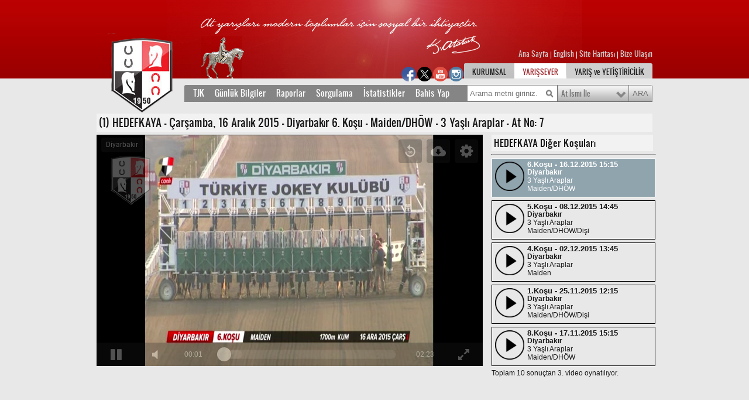

--- FILE ---
content_type: text/html; charset=utf-8
request_url: https://www.tjk.org/TR/YarisSever/Info/YarisVideoAt/At?AtKodu=56297&KosuKodu=89461
body_size: 10585
content:

<!DOCTYPE html PUBLIC "-//W3C//DTD XHTML 1.0 Transitional//EN" "http://www.w3.org/TR/xhtml1/DTD/xhtml1-transitional.dtd">
<html xmlns="http://www.w3.org/1999/xhtml" xml:lang="en" lang="en">
<head>
    <meta http-equiv="Content-Type" content="text/html; charset=utf-8" />
    <meta name="description" content="Türkiye Jokey Kulübü Dernegi At Yetistiriciligi Ve Yarislari Iktisadi Isletmesi" />
    <meta name="keywords" content="Türkiye Jokey Kulübü, AtYetistiriciligi, Yaris, hipodrom" />
    <meta name="Author" content="TJK, tjk.org" />

    

    <title>HEDEFKAYA Yarış Videoları</title>

    <link href="/Content/font.css" rel="stylesheet" type="text/css" />
    <link rel="stylesheet" type="text/css" href="https://medya-cdn.tjk.org/medyaftp/Content/box.css" />
    <link href="https://medya-cdn.tjk.org/medyaftp/Content/tjk_30.css?v=2" rel="stylesheet" type="text/css"  />
    <link href="https://medya-cdn.tjk.org/medyaftp/Content/columnwidths.css?v=7" rel="stylesheet" type="text/css" />

    <!--[if IE 7]>
           <link href="/Content/tjk-ie7.css?v=1" rel="stylesheet"
    type="text/css" />
           <![endif]-->
    <!--[if lte IE 6]>
      <link href="/Content/tjk-ie6.css"
    rel="stylesheet" type="text/css" />
           <![endif]-->
    <!--[if IE 8]>
      <link href="/Content/tjk-ie8.css"
    rel="stylesheet" type="text/css" />
           <![endif]-->
    <link href="https://medya-cdn.tjk.org/medyaftp/Content/datepicker.css" rel="stylesheet" type="text/css" />
    <link href="https://medya-cdn.tjk.org/medyaftp/Content/form.css" rel="stylesheet" type="text/css" />

    <!--Banners-->
    <style type="text/css">

        .raceWeatherGreen {
            border: 2px solid green;
            padding: 5px;
            margin-right: 4px;
            color: green;
        }

        .raceWeatherBrown {
            border: 2px solid #996633;
            padding: 5px;
            margin-right: 4px;
            color: #996633;
        }

        #loginesBox {
            width: 160px;
            height: 600px;
            position: relative;
            margin-top: 20px;
            float: left;
        }
    </style>
    <!--Banners-->


        <script type="text/javascript" src="https://medya-cdn.tjk.org/medyaftp/Scripts/jquery-1.7.min.js"></script>

    <script type="text/javascript" src="https://medya-cdn.tjk.org/medyaftp/Scripts/jquery.idTabs.min.js?v=1"></script>
    <script type="text/javascript" src="https://medya-cdn.tjk.org/medyaftp/Scripts/jquery.jquerytools.min.js?v=1"></script>
    <script type="text/javascript" src="https://medya-cdn.tjk.org/medyaftp/Scripts/customV5.js?v=1"></script>
    <script type="text/javascript" src="https://medya-cdn.tjk.org/medyaftp/Scripts/init.js?v=cc62b540-66b9-4341-b8e9-a792d55d777d"></script>
    <script type="text/javascript" src="https://medya-cdn.tjk.org/medyaftp/Scripts/jquery.select-replacr.js?v=1"></script>
    <script type="text/javascript" src="https://medya-cdn.tjk.org/medyaftp/Scripts/jquery.placeholder.js"></script>
    <script type="text/javascript" src="https://medya-cdn.tjk.org/medyaftp/Scripts/jquery.unobtrusive-ajax.min.js"></script>
    <script type="text/javascript" src="https://medya-cdn.tjk.org/medyaftp/Scripts/uni-form-validation.jquery.min.js?v=2"></script>
        <script type="text/javascript" src="https://medya-cdn.tjk.org/medyaftp/Scripts/dateTR.js"></script>
        <script type="text/javascript" src="https://medya-cdn.tjk.org/medyaftp/Scripts/tr.js?v=2"></script>
    <script type="text/javascript" src="https://medya-cdn.tjk.org/medyaftp/Scripts/jquery.ticker.js"></script>
    <script type="text/javascript" src="https://medya-cdn.tjk.org/medyaftp/Scripts/jquery.captify.min.js"></script>
    <script type="text/javascript" src="https://medya-cdn.tjk.org/medyaftp/Scripts/jquery.datePicker.js?v=1"></script>
    <script type="text/javascript" src="https://medya-cdn.tjk.org/medyaftp/Scripts/jquery.rotator.js"></script>
    <script type="text/javascript" src="https://medya-cdn.tjk.org/medyaftp/Scripts/jquery.cookie.js"></script>
    <script type="text/javascript" src="https://medya-cdn.tjk.org/medyaftp/Scripts/selectivizr.js"></script>
    <script type="text/javascript" src="https://medya-cdn.tjk.org/medyaftp/Scripts/jquery.showoff.js?v=1"></script>
    <script type="text/javascript" src="https://medya-cdn.tjk.org/medyaftp/Scripts/jqprint.js"></script>
    <link href="https://medya-cdn.tjk.org/medyaftp/Content/images/favicon.ico" rel="SHORTCUT ICON" />



    <script type="text/javascript">

        function submitSuccesss() {
            try {
                submitTiming();
            } catch (err) { }
        }

    </script>

    <!-- Global site tag (gtag.js) - Google Analytics -->
    <script async=async src="https://www.googletagmanager.com/gtag/js?id=UA-21139746-2"></script>

    <script type="text/javascript">
        window.dataLayer = window.dataLayer || [];
        function gtag() { dataLayer.push(arguments); }
        gtag('js', new Date());

        gtag('config', 'UA-21139746-2', { 'sample_rate': 5 });
    </script>

    <script type="text/javascript">
        function closeBox(toClose) {
            document.getElementById(toClose).style.display = "none";
            setCookie(toClose, "closed", 365);
        }
        function setCookie(cName, value, expiredays) {
            var expDate = new Date();
            expDate.setDate(expDate.getDate() + expiredays);
            document.cookie = cName + "=" + escape(value) +
                ";expires=" + expDate.toGMTString();
        }
        function loadMsg(msgClass) {
            msg = document.getElementsByTagName("div");
            for (i = 0; i < msg.length; i++) {
                if (msg[i].className == msgClass) {
                    if (document.cookie.indexOf(msg[i].id) == -1) {
                        msg[i].style.display = "block";
                    }
                }
            }
        }
    </script>

    <script type="text/javascript">
        function isIpad() {
            const ua = window.navigator.userAgent;
            if (ua.indexOf('iPad') > -1) {
                return true;
            }
            if (ua.indexOf('Macintosh') > -1) {
                try {
                    document.createEvent("TouchEvent");
                    return true;
                } catch (e) { }
            }

            return false;
        }
    </script>

</head>

<body onload="loadMsg('msgbox');">



    <!-- Kulakçık başlangıç-->
    <!-- Kulakçık bitiş-->


    <div class="tjk">

        <div class="container_24 ">

            <div class="grid_13 home">
                <a href="/TR/YarisSever/YarisSever/Index" class="logo"></a>
            </div>

            <div class="grid_11">

                <div class="i18n">
                        <div style="right:0; position:absolute;">
                            <a href="https://www.tjk.org/TR/YarisSever/YarisSever/Index">
                                Ana Sayfa
                            </a>

                            <span style="color: white">|</span>

                            <a href='/EN/YarisSever/Info/YarisVideoAt/At?AtKodu=56297&amp;KosuKodu=89461'>English</a>

                            <span style="color: white">|</span>

                            <a href="https://www.tjk.org/TR/YarisSever/Static/Page/SiteMap">
                                Site Haritası
                            </a>
                            <span style="color: white">|</span>

                            <a href="https://www.tjk.org/TR/YarisSever/Static/Page/BizeUlasin">
                                Bize Ulaşın
                            </a>
                        </div>
                </div>


                    <div>
                        <div style="float: left; margin-top: -8px !important;">
                            <ul>
                                <li>
                                    <a href="https://www.facebook.com/T%C3%BCrkiye-Jokey-Kul%C3%BCb%C3%BC-420846981602324/" target="_blank"><img style="float:left;margin:10px 1px;width:25px; height:25px;" src="https://medya-cdn.tjk.org/medyaftp/img/socialmedia/facebook_1.png" class="" /></a>

                                    <a href="https://twitter.com/_tjk_" target="_blank"><img style="float:left;margin:10px 1px;width:25px; height:25px;" src="https://medya-cdn.tjk.org/medyaftp/img/socialmedia/twitter_1.png" class="" /></a>

                                    <a href="https://www.youtube.com/channel/UCNLO4lpteIloZ4IKb9L2DoA" target="_blank"> <img style="float:left;margin:10px 1px;width:25px; height:25px;" src="https://medya-cdn.tjk.org/medyaftp/img/socialmedia/youtube_1.png" class="" /></a>

                                    <a href="https://www.instagram.com/turkiyejokeykulubu/" target="_blank">  <img style="float:left;margin:10px 1px;width:25px; height:25px;" src="https://medya-cdn.tjk.org/medyaftp/img/socialmedia/instagram_1.png" class="" /></a>
                                </li>
                            </ul>
                        </div>

                        <div id="nav" style="float:right; margin-top:0px !important;">
                            <ul>
                                <li>
                                    <a href="/TR/Kurumsal/Kurumsal" class="tab-1">KURUMSAL</a>
                                </li>
                                <li>
                                    <a href="/TR/YarisSever/YarisSever/Index" class="selected tab-2">YARIŞSEVER</a>
                                </li>
                                <li>
                                    <a href="/TR/Yetistiricilik/Yetistiricilik" class="tab-3">YARIŞ ve YETİŞTİRİCİLİK</a>
                                </li>
                            </ul>
                        </div>
                    </div>

            </div>


            <div class="clear">&nbsp;</div>
            <div class="clear">&nbsp;</div>

            <div class="push_4 grid_20 hot">
                
            </div>

                <div>
                    <div class="clear">
                        &nbsp;
                    </div>


                    <div>


                            <style type="text/css">
                                #loginesBox {
                                    /*z-index: -1 !important;*/
                                    height: 0px;
                                }
                            </style>


                        <div class="pane" id="yarissever" style="float:left">
<div class="grid_20 prefix_4">
                    <div class="menu">
                        <div class="menus">
                            <div class="menu_tabs">
                                <a href="#tjk" class="menu-head">TJK</a>
																<a href="#gunluk" class="menu-head">Günlük Bilgiler</a>
																<a href="#report" class="menu-head">Raporlar</a>
																<a href="#sorgu" class="menu-head">Sorgulama</a>
																<a href="#stat" class="menu-head">İstatistikler</a>																
																<a target="_blank" href="https://ebayi.tjk.org/" class="menu-head">Bahis Yap</a>
                            </div>
                            <form class="search" name="search">
                            <input type="text" id="search-phrase" placeholder="Arama metni giriniz." />
                            <select name="search-options" id="search-options">
                                <option value="0" selected="selected">At İsmi İle</option>
                                <option value="1">Anne Adı İle</option>
                                <option value="2">Baba Adı İle</option>
                                <option value="3">Sahip Adı İle</option>
                                <option value="4">Jokey Adı İle</option>
                                <option value="5">Yetiştirici Adı İle</option>
                                <option value="6">Antrenör Adı İle</option>
                            </select>
                            <input type="submit" name="search-submit" value="ARA" id="search-button" />
                            </form>
                            <div class="clear">
                                &nbsp;</div>
                        </div>
                        <ul id="tjk" class="menu-items">
                          
                            <div class="menu-col">
                                <li><a href="/TR/Kurumsal/Static/Page/Tarihce">Tarihçe</a></li>
                                <li><a href="/TR/Kurumsal/Static/Page/Baskanlarimiz">Başkanlarımız</a></li>
                                <li><a href="/TR/Kurumsal/Static/Page/YonetimKurulu">Yönetim Kurulu</a></li>

                            </div>
                            <div class="menu-col">

                                <li><a href="/TR/Kurumsal/Static/Page/Hipodromlar">Hipodromlar</a></li>
                                <li><a href="/TR/YarisSever/Static/Page/HaraVeAsimIstasyonlari">Hara ve Aşım İstasyonları</a></li>
                                <li><a href="/TR/YarisSever/Static/Page/AprantiEgitimMerkezi">Ekrem Kurt Aprt. Eğitim</a></li>
                                <li><a href="/TR/Yarissever/Static/Page/SanalBayiler">Sanal Bayiler</a></li>

                            </div>

                            <div class="menu-col">
                                <li><a href="/TR/YarisSever/Static/Page/Aygirlar">Aygırlar</a></li>
                                <li><b><a href="/TR/Yarissever/Query/Page/Bayiler">Bayiler</a></b></li>
                                <li><a href="/TR/YarisSever/Static/Page/Bahisler">Bahisler</a></li>
                     
                            </div>

                            <div class="menu-col">
                                <li><b><a href="/TR/YarisSever/Query/Page/YillikYarisProgramiCoklu">Yıllık Yarış Prog.</a></b></li>
                                <li><a href="/TR/YarisSever/Query/Page/OnemliKosular">Önemli Koşular</a></li>
                                <li><a href="/TR/YarisSever/Query/Page/TumOnemliKosular">Tüm İsimli Koşular</a></li>
                                <li><a href="/TR/YarisSever/Query/Page/UluslarArasiKosuSonuclari">Uluslararası Koşular</a></li>
                            </div>

                            <div class="menu-col">

                                <li><a href="/TR/YarisSever/Static/Page/GenelHukumler">Genel Hükümler</a></li>
                                <li><a href="/TR/YarisSever/Static/Page/KanunYonetmelik">Kanun ve Yönetmelikler</a></li>
                                <li><b><a href="/Kvkk">KVKK</a></b></li>

                            </div>

                            <div class="menu-col">
                                <li><b><a href="/TR/YarisSever/Query/Page/BasindaBiz">Basında Biz</a></b></li>
                                <li><b><a href="/TR/Kurumsal/Form/Beyazmasa">Beyaz Masa</a></b></li>
                                <li><b><a href="/TR/Kurumsal/Static/Page/BizeUlasin">Bize Ulaşın</a></b></li>

                            </div>

                            <div class="menu-col">
                                <li><b><a href="/TR/YarisSever/Static/Page/TjkninSesi">TJK'nın Sesi</a></b></li>
                                <li><b><a href="/TR/YarisSever/Static/Page/YarisVeYetistiricilikKitabi">Yarış ve Yetiştiricilik</a></b></li>
                                <li><b><a href="/TR/YarisSever/Static/Page/Takvim">Takvim</a></b></li>
                                <li><b><a href="/TR/YarisSever/Static/Page/Duvarkagidi">Duvar Kağıtları</a></b></li>
                            </div>


                        </ul>
                            <ul id="gunluk" class="menu-items">
                                <div class="menu-col">
                                <li><b><a href="/TR/YarisSever/Info/Page/GunlukYarisProgrami">Yarış Programı</a></b></li>
                                <li><b><a href="/TR/YarisSever/Info/Page/GunlukYarisSonuclari">Yarış Sonuçları</a></b></li>
                                <li>  <b><a href="/TR/YarisSever/Info/SabitIhtimalliOyunProgrami"><span>Sabit İhtimalli Yarış Programı</span> <p class="new_label_animation">Yeni</p></a></b></li>


</div>
                            <div class="menu-col">
                                <li><a href="/TR/YarisSever/Info/Page/Kayitlar">Kayıtlar</a></li>                                
                                <li><a href="/TR/YarisSever/Info/Page/Deklareler">Deklareler</a></li>
                            </div>
							<div class="menu-col">
                               <li><b><a href="/TR/YarisSever/Query/Page/YillikYarisProgramiCoklu">Yıllık Yarış Programı</a></b></li>
                               <li><b><a href="/TR/YarisSever/Query/Page/SatilikAtlar">Satılık Atlar</a></b></li>
                            </div>

							
                        </ul>
                        <ul id="sorgu" class="menu-items">
                            <div class="menu-col">
                                <li><b><a href="/TR/YarisSever/Query/Page/Atlar?QueryParameter_OLDUFLG=on">At Sorgulama</a></b></li>
                                <li><b><a href="/TR/YarisSever/Query/Page/Orijin">Orijin Sorgulama</a></b></li>
                                <li><b><a href="/TR/YarisSever/Query/Page/KosuSorgulama">Koşu Sorgulama</a></b></li>
                            </div>
                            <div class="menu-col">
                                <li><b><a href="/TR/YarisSever/Query/Page/CezaliAtSahip">Cezalı At Sahibi</a></b></li>
                                <li><b><a href="/TR/YarisSever/Query/Page/CezaliJokey">Cezalı Jokey</a></b></li>
                                <li><b><a href="/TR/YarisSever/Query/Page/CezaliAt">Cezalı At</a></b></li>
                                <li><b><a href="/TR/YarisSever/Query/Page/CezaliAntronor">Cezalı Antrenör</a></b></li>

                            </div>
                            <div class="menu-col">
                                <li><b><a href="/TR/YarisSever/Query/Page/CezaliAtSahipVekili">Cezalı At Sahibi Vekili</a></b></li>
                                <li><b><a href="/TR/YarisSever/Query/Page/CezaliSeyisveSeyisBasi">Cezalı Seyis ve SeyisBaşı</a></b></li>
                                <li><b><a href="/TR/YarisSever/Query/Page/CezaliSairGorevli">Cezalı Sair Görevli</a></b></li>
                                </div>
                            <div class="menu-col">
                                
                                <li><b><a href="/TR/YarisSever/Query/Page/RaporluJokey">Raporlu Jokey</a></b></li>
                                <li><b><a href="/TR/YarisSever/Query/Page/JokeyOlmayaKalanYarisSayisi">Jokey Olmaya Kalan</a></b></li>
                                <li><b><a href="/TR/YarisSever/Query/Page/HandikapPuanlari">Handikap Puanları</a></b></li>
                            </div>
                            <div class="menu-col">
                                <li><a href="/TR/YarisSever/Query/Page/UluslarArasiKosuSonuclari">Uluslararası Koşu</a></li>
                                <li><a href="/TR/YarisSever/Query/Page/UzunVadeliKosu">Uzun Vadeli Koşu</a></li>
                                <li><a href="/TR/YarisSever/Query/Page/YeniDoganTay">Yeni Doğan Tay</a></li>
                                
                            </div>

                            <div class="menu-col">

                                
                                <li><a href="/TR/YarisSever/Query/Page/YasakliMaddeMuayeneSonuc">Yasaklı Madde Muayene Sonuç</a></li>
                                <li><a href="/TR/YarisSever/Query/Page/AhirTahsis">Ahır Tahsis</a></li>
                                <li><a href="/TR/YarisSever/Query/Page/AsimMuracatDetay">Aşım Müracaatları</a></li>

                            </div>
                        </ul>
                        <ul id="stat" class="menu-items">
                            <div class="menu-col">
                                <li><b><a href="/TR/YarisSever/Query/Page/AtIstatistikleri">At</a></b></li>
                                <li><b><a href="/TR/YarisSever/Query/Page/JokeyIstatistikleri">Jokey</a></b></li>
                                <li><a href="/TR/YarisSever/Query/Page/AntrenorIstatistikleri">Antrenör</a></li>
                                
                            </div>
                            <div class="menu-col">
                                <li><a href="/TR/YarisSever/Query/Page/SahipIstatistikleri">Sahip</a></li>
                                <li><a href="/TR/YarisSever/Query/Page/YetistiriciIstatistikleri">Yetiştirici</a></li>
                            </div>
                            <div class="menu-col">
                                <li><a href="/TR/YarisSever/Query/Page/AygirIstatistikleri">Aygır</a></li>
                                <li><a href="/TR/YarisSever/Query/Page/KisrakIstatistikleri">Kısrak</a></li>
                                <li><a href="/TR/YarisSever/Query/Page/KisrakBabasi">Kısrak Babası</a></li>
                            </div>
                            <div class="menu-col">
                                <li><b><a href="/TR/YarisSever/Query/Page/DereceIst">Derece</a></b></li>
                                <li><b><a href="/TR/YarisSever/Query/Page/DetayliDereceIst">Detaylı Derece</a></b></li>
                                <li><b><a href="/TR/YarisSever/Query/Page/Son800Ist">Son 800</a></b></li>
                            </div>
                            <div class="menu-col">
                                <li><a href="/TR/YarisSever/Static/Page/GenelIstatistikler">Genel İstatistikler</a></li>
                                <li><a href="/TR/YarisSever/Static/Page/AyrintiliIstatistikler">Ayrıntılı İstatistikler</a></li>
                                <li><a href="/TR/YarisSever/Query/Page/IdmanIstatistikleri">İdman İstatistikleri</a></li>
                            </div>
                        </ul>
                        <ul id="report" class="menu-items">
                            <div class="menu-col">
                                <li><b><a href="/TR/YarisSever/Query/Page/PistBilgileri">Pist Bilgileri</a></b></li>
                            </div>
                            <div class="menu-col">
                                <li><b><a href="/TR/YarisSever/Query/Page/KomiserRaporlari">Komiser Raporları</a></b></li>
			                </div>
                        </ul>
                        <ul id="bahis-menu" class="menu-items">
                            <div class="menu-col">
                             <li><a target="_blank" href="https://e-bayi.tjk.org/">Bahis Yap</a></li>
                            </div>
                        </ul>
                    </div>
                </div>
                <div class="clear">
                    &nbsp;</div>
                            

<script type="text/javascript"
        src="https://medya-cdn.tjk.org/medyaftp/Scripts/rmp/rmp-5.11.5.min.js?v=1"></script>

<style>

    .scrolll {
        height: 361px;
        width: 280px;
        overflow-y: scroll;
    }

    .secili {
        background-color: #fbbcbc;
    }

    .raceVideoOrder {
        line-height: normal !important;
        font-size: 1.10em !important;
        font-weight: bold;
    }

    .raceVideoRaceCourse {
        line-height: 110% !important;
        font-size: 12px !important;
        font-weight: bold;
    }

    .raceVideoOrderTime {
        line-height: normal !important;
        font-size: 1.10em !important;
        font-weight: bold;
    }

    .raceVideoSecond {
        line-height: normal !important;
        font-size: 12px !important;
        font-weight: normal;
    }

    .raceVideoThird {
        line-height: normal !important;
        font-size: 12px !important;
        font-weight: normal;
    }

    .nonRunner {
        color: red;
        font-weight: bold;
    }
</style>

<style>
    .rmp-custom-overlay {
        background: rgba(255, 255, 255, 0.7);
        color: #000000;
        border: 2px solid #000000;
        position: absolute;
        left: 8px;
        top: 8px;
        font-size: 14px;
        padding: 8px;
        text-align: center;
        border-radius: 4px;
        left: 35%;
    }

    .rmp-container {
        font-size: 12px;
    }

    .rmp-title {
        top: 5px;
        height: 25px;
        line-height: 25px;
    }

    .rmp-custom-overlay > div:first {
        margin-bottom: 10px;
    }

    .rmp-custom-overlay {
        -webkit-transition-property: opacity,visibility;
        -moz-transition-property: opacity,visibility;
        transition-property: opacity,visibility;
        -webkit-transition-duration: .4s;
        -moz-transition-duration: .4s;
        transition-duration: .4s;
        -webkit-transition-timing-function: ease-in;
        -moz-transition-timing-function: ease-in;
        transition-timing-function: ease-in;
    }

    .rmp-chrome .rmp-custom-overlay {
        opacity: 0.6;
        visibility: visible;
    }

    .rmp-no-chrome .rmp-custom-overlay {
        opacity: 0;
        visibility: visible;
    }

    .rmp-mobile {
    }

    .rmp-logo {
        max-height: 30%;
        max-width: 30%;
    }

    .rmp-module-button {
        line-height: unset;
    }

    .rmp-time-elapsed-text {
        line-height: unset !important;
    }

    .rmp-i-quality {
        line-height: unset !important;
    }
</style>


<script type="text/javascript">
    $(document).ready(function(){
        var raceCode = null;
        var _ydRaceCode = "0";
        var _yrRace = "15121686.mp4";
        var _yrRaceCode = "89461";
        

        if (!!_yrRace && _yrRace != undefined && _yrRace != "" && _yrRace != "0" && _yrRace.length >= 0 && _yrRace != " ")
                { this.raceCode = _yrRaceCode; }
        else if (!!_ydRaceCode && _ydRaceCode != undefined && _ydRaceCode != "" && _ydRaceCode != "0" && _ydRaceCode.length >= 0 && _ydRaceCode != " ")
                { this.raceCode = _ydRaceCode; }

        if (this.raceCode != null && this.raceCode != undefined && this.raceCode != "" && this.raceCode != "0" && this.raceCode.length >= 0 && this.raceCode != " ")
        { $('.scrolll').animate({ scrollTop: $("#" + this.raceCode).offset().top - 270 }, 4000); }

    });

</script>
<script>
    function isIpad() {
        const ua = window.navigator.userAgent;
        if (ua.indexOf('iPad') > -1) {
            return true;
        }
        if (ua.indexOf('Macintosh') > -1) {
            try {
                document.createEvent("TouchEvent");
                return true;
            } catch (e) { }
        }

        return false;
    }
</script>

<div class="clear">&nbsp;</div>
<div class="clear">&nbsp;</div>
<div class="clear">&nbsp;&nbsp;&nbsp;</div>

<div class="grid_24 static-page">

    <h1>(1) HEDEFKAYA - &#199;arşamba, 16 Aralık 2015 - Diyarbakır 6. Koşu  - Maiden/DH&#214;W - 3 Yaşlı Araplar - At No: 7</h1>

    <div class="grid_17 alpha">
        <div id="rmpPlayer"></div>

        <script type="text/javascript" async>
            var ua = navigator.userAgent;
            var _vvy1 = "https://video-cdn.tjk.org/videoftp/2015/15121686.mp4";
            var _source = "https://video-cdn.tjk.org/videoftp/2015/" +  "15121686.mp4"
            var _link = "15121686.mp4";
            var _ydRaceCode = "";
            var _yrRaceCode = "15121686.mp4";
            var _dwnld = _vvy1;
            var d2 = new Date(2012,05,01);
            var d1 = new Date(2015,12,1);
            var _racecourse = "Diyarbakır";
            var _content = "HEDEFKAYA";
            var _skin = "s1";
            var _errormsg = "";
            var _logoPath = "https://medya-cdn.tjk.org/medyaftp/img/logo-tjk.png";
            var _psterPath = "https://medya-cdn.tjk.org/medyaftp/img/Hipodromlar/Istanbul_11.jpg";
            var _rsltLogo = "/TR/YarisSever/Info/Page/GunlukYarisSonuclari?QueryParameter_Tarih=16/12/2015#89461";

        


            if (!!_ydRaceCode || _ydRaceCode == "" || _ydRaceCode.length == 0)
            {      if (!!_yrRaceCode || _yrRaceCode == "" || _yrRaceCode.length == 0 )
                       {
                        try {
                             if (_vvy1.charAt(_vvy1.length - 1) == "/")
                             {
                                 _vvy1 += "15" + "12" + "16" + "8" + "6" + ".mp4";
                             }
                        }
                        catch (err)
                        {
                            _vvy1 = "https://video-cdn.tjk.org/videoftp/2015/" + "15121686.mp4";
                         }
                      }
            }


            if (!!_yrRaceCode && _yrRaceCode != undefined && _yrRaceCode != "" && _yrRaceCode != "0" && _yrRaceCode.length >= 0 && _yrRaceCode != " ") {
                if (d1 >= d2) {
                    if (ua.indexOf("Mobile") > -1 || ua.indexOf("iPad") > -1 || ua.indexOf("Android") > -1 || isIpad()) {
                        if (!_vvy1.includes("_m")) {
                            _vvy1 = _vvy1.replace(".mp4", "_m.mp4");
                        }
                        var src = {
                            mp4: _vvy1
                        };

                    }
                    else {
                        var _vvy2 = _vvy1.replace(".mp4", ".mp4");
                        var src = {
                            mp4: [_vvy2, _vvy1]
                        };
                    }
                }
                else {
                    var src = {
                        mp4: _vvy1
                    };
                }
            }
            else if (!!_ydRaceCode && _ydRaceCode != undefined && _ydRaceCode != "" && _ydRaceCode != "0" && _ydRaceCode.length >= 0 && _ydRaceCode != " ")
            {
                var src = { hls: _ydRaceCode };
                src.hls = src.hls.split("&amp;").join("&");
                _dwnld = src.hls;
            }
            else {
                var src = { mp4: _vvy1 };
                _dwnld = _vvy1;
            }


            var rewindCustomModule = {
                hint: 'Hızlı Geri Sar',
                svg: 'https://www.radiantmediaplayer.com/images/replay-10-icon.svg',
                svgHover: 'https://www.radiantmediaplayer.com/images/replay-10-icon-hover.svg',
                callback: function () {
                    rmp.seekTo(rmp.getCurrentTime() - 10000);
                }
            };
            var downloadCustomModule = {
                hint: 'İndir',
                svg: 'https://www.radiantmediaplayer.com/images/download-icon.svg',
                svgHover:  'https://www.radiantmediaplayer.com/images/download-icon-hover.svg',
                callback: function() {
                    rmp.pause();
                    window.open(
                        _dwnld,
                        '_blank'
                    );

                    //var a = document.getElementsByTagName("video")[0];
                    
                }
            };

            var customModule = [downloadCustomModule, rewindCustomModule];
            var settings = {
                licenseKey: 'Kl8lN3FhMmVvZD9yb201ZGFzaXMzMGRiMEElXyo=',
                width: 660,
                height: 395,
                skin: _skin,
                src: src,
                initialBitrate: -1,
                rememberQuality: true,
                detectAutoplayCapabilities: true,
                initialVolume: 0.5,
                forceInitialVolume: true,
                autoplay: true,
                isLive: false,
                ads: false,
                pip: false,
                preload: 'auto',
                delayToFade: 1500,

                crossorigin: 'anonymous',
                customModule: customModule,
                contentMetadata: {
                    deHipodromAdiAdiomAdiromAdiription: _content,
                    title: _racecourse,
                    poster: [
                        _psterPath
                    ]
                },

                logo: _logoPath,
                logoLoc: _rsltLogo,
                logoPosition: 'topleft',
                logoWatermark: false,

                hlsJSMaxBufferLength: 4,
                hlsJSLiveSyncDurationCount: 3
            };
            var elementID = 'rmpPlayer';
            var rmp = new RadiantMP(elementID);
            var container = document.getElementById(elementID);

            var rmpContainer = document.getElementById(elementID);
            var rmpCustomOverlay = document.createElement('div');
            rmpCustomOverlay.className = 'rmp-custom-overlay';


            //var env = rmp.getEnvironment();
            //var isMobile = env.isMobile;
            //var isAndroid = env.isAndroid[0];
            //var isIos = env.isIos[0];
            //var isMacosSafari = env.isMacosSafari[0];

            //console.log("isMobile: " + isMobile);
            //console.log("isAndroid: " + isAndroid);
            //console.log("isIos: " + isIos);
            //console.log("isMacosSafari: " + isMacosSafari);

            rmpContainer.addEventListener('error', function () {
                console.log(rmp.getErrorData());
            });

            if (_errormsg != null && _errormsg != "") {
                console.log(_errormsg);
            }
            rmp.init(settings);

        </script>
    </div>

    <div class="grid_7 alpha " align="justify">
        <div class="clear">&nbsp;</div>
        <h1 id="racesTitle" style="width: 100%; font-size:16px;">HEDEFKAYA Diğer Koşuları</h1>

        <div class="scrolll" style="position:relative; border: 0.5px solid black; border-right:none; border-top:none; border-left:none;">

            <a style="color: inherit; position: relative; text-decoration: inherit; " href="/TR/YarisSever/Info/YarisVideoAt/At?AtKodu=56297&KosuKodu=89643">
                <div id="89643" style=" border:1px solid black;  border-color:black ; height:65px; margin-top:5px;">
                    <img style="float:left; margin:5px 5px 5px 5px; width:50px; height:50px" src="https://medya-cdn.tjk.org/medyaftp/videoicon.png" />
                    <div style="width:195px; height:60px; display:table-cell; vertical-align:middle; margin:auto; ">
                        
                        <span class="raceVideoOrder">1.Koşu - 29.12.2015 12:45</span>
                        <br /> <span class="raceVideoRaceCourse"> Diyarbakır</span>
<span class="nonRunner">&nbsp;(Koşmaz)</span>                        <br /><span class="raceVideoSecond">3 Yaşlı Araplar</span><br />
                        <span class="raceVideoThird">Maiden/DH&#214;W</span>
                    </div>

                </div>
            </a>
            <a style="color: inherit; position: relative; text-decoration: inherit; " href="/TR/YarisSever/Info/YarisVideoAt/At?AtKodu=56297&KosuKodu=89545">
                <div id="89545" style=" border:1px solid black;  border-color:black ; height:65px; margin-top:5px;">
                    <img style="float:left; margin:5px 5px 5px 5px; width:50px; height:50px" src="https://medya-cdn.tjk.org/medyaftp/videoicon.png" />
                    <div style="width:195px; height:60px; display:table-cell; vertical-align:middle; margin:auto; ">
                        
                        <span class="raceVideoOrder">4.Koşu - 22.12.2015 14:15</span>
                        <br /> <span class="raceVideoRaceCourse"> Diyarbakır</span>
                        <br /><span class="raceVideoSecond">3 Yaşlı Araplar</span><br />
                        <span class="raceVideoThird">Maiden/DH&#214;W/Dişi</span>
                    </div>

                </div>
            </a>
            <a style="color: inherit; position: relative; text-decoration: inherit; " href="/TR/YarisSever/Info/YarisVideoAt/At?AtKodu=56297&KosuKodu=89461">
                <div id="89461" style="background-color:#90A4AE;color:white; border:1px solid black;  border-color:white ; height:65px; margin-top:5px;">
                    <img style="float:left; margin:5px 5px 5px 5px; width:50px; height:50px" src="https://medya-cdn.tjk.org/medyaftp/videoicon.png" />
                    <div style="width:195px; height:60px; display:table-cell; vertical-align:middle; margin:auto; ">
                        
                        <span class="raceVideoOrder">6.Koşu - 16.12.2015 15:15</span>
                        <br /> <span class="raceVideoRaceCourse"> Diyarbakır</span>
                        <br /><span class="raceVideoSecond">3 Yaşlı Araplar</span><br />
                        <span class="raceVideoThird">Maiden/DH&#214;W</span>
                    </div>

                </div>
            </a>
            <a style="color: inherit; position: relative; text-decoration: inherit; " href="/TR/YarisSever/Info/YarisVideoAt/At?AtKodu=56297&KosuKodu=89351">
                <div id="89351" style=" border:1px solid black;  border-color:black ; height:65px; margin-top:5px;">
                    <img style="float:left; margin:5px 5px 5px 5px; width:50px; height:50px" src="https://medya-cdn.tjk.org/medyaftp/videoicon.png" />
                    <div style="width:195px; height:60px; display:table-cell; vertical-align:middle; margin:auto; ">
                        
                        <span class="raceVideoOrder">5.Koşu - 08.12.2015 14:45</span>
                        <br /> <span class="raceVideoRaceCourse"> Diyarbakır</span>
                        <br /><span class="raceVideoSecond">3 Yaşlı Araplar</span><br />
                        <span class="raceVideoThird">Maiden/DH&#214;W/Dişi</span>
                    </div>

                </div>
            </a>
            <a style="color: inherit; position: relative; text-decoration: inherit; " href="/TR/YarisSever/Info/YarisVideoAt/At?AtKodu=56297&KosuKodu=89267">
                <div id="89267" style=" border:1px solid black;  border-color:black ; height:65px; margin-top:5px;">
                    <img style="float:left; margin:5px 5px 5px 5px; width:50px; height:50px" src="https://medya-cdn.tjk.org/medyaftp/videoicon.png" />
                    <div style="width:195px; height:60px; display:table-cell; vertical-align:middle; margin:auto; ">
                        
                        <span class="raceVideoOrder">4.Koşu - 02.12.2015 13:45</span>
                        <br /> <span class="raceVideoRaceCourse"> Diyarbakır</span>
                        <br /><span class="raceVideoSecond">3 Yaşlı Araplar</span><br />
                        <span class="raceVideoThird">Maiden</span>
                    </div>

                </div>
            </a>
            <a style="color: inherit; position: relative; text-decoration: inherit; " href="/TR/YarisSever/Info/YarisVideoAt/At?AtKodu=56297&KosuKodu=89154">
                <div id="89154" style=" border:1px solid black;  border-color:black ; height:65px; margin-top:5px;">
                    <img style="float:left; margin:5px 5px 5px 5px; width:50px; height:50px" src="https://medya-cdn.tjk.org/medyaftp/videoicon.png" />
                    <div style="width:195px; height:60px; display:table-cell; vertical-align:middle; margin:auto; ">
                        
                        <span class="raceVideoOrder">1.Koşu - 25.11.2015 12:15</span>
                        <br /> <span class="raceVideoRaceCourse"> Diyarbakır</span>
                        <br /><span class="raceVideoSecond">3 Yaşlı Araplar</span><br />
                        <span class="raceVideoThird">Maiden/DH&#214;W/Dişi</span>
                    </div>

                </div>
            </a>
            <a style="color: inherit; position: relative; text-decoration: inherit; " href="/TR/YarisSever/Info/YarisVideoAt/At?AtKodu=56297&KosuKodu=89024">
                <div id="89024" style=" border:1px solid black;  border-color:black ; height:65px; margin-top:5px;">
                    <img style="float:left; margin:5px 5px 5px 5px; width:50px; height:50px" src="https://medya-cdn.tjk.org/medyaftp/videoicon.png" />
                    <div style="width:195px; height:60px; display:table-cell; vertical-align:middle; margin:auto; ">
                        
                        <span class="raceVideoOrder">8.Koşu - 17.11.2015 15:15</span>
                        <br /> <span class="raceVideoRaceCourse"> Diyarbakır</span>
                        <br /><span class="raceVideoSecond">3 Yaşlı Araplar</span><br />
                        <span class="raceVideoThird">Maiden/DH&#214;W</span>
                    </div>

                </div>
            </a>
            <a style="color: inherit; position: relative; text-decoration: inherit; " href="/TR/YarisSever/Info/YarisVideoAt/At?AtKodu=56297&KosuKodu=88656">
                <div id="88656" style=" border:1px solid black;  border-color:black ; height:65px; margin-top:5px;">
                    <img style="float:left; margin:5px 5px 5px 5px; width:50px; height:50px" src="https://medya-cdn.tjk.org/medyaftp/videoicon.png" />
                    <div style="width:195px; height:60px; display:table-cell; vertical-align:middle; margin:auto; ">
                        
                        <span class="raceVideoOrder">1.Koşu - 27.10.2015 16:45</span>
                        <br /> <span class="raceVideoRaceCourse"> Adana</span>
                        <br /><span class="raceVideoSecond">3 Yaşlı Araplar</span><br />
                        <span class="raceVideoThird">Maiden/DH&#214;W/Dişi</span>
                    </div>

                </div>
            </a>
            <a style="color: inherit; position: relative; text-decoration: inherit; " href="/TR/YarisSever/Info/YarisVideoAt/At?AtKodu=56297&KosuKodu=88422">
                <div id="88422" style=" border:1px solid black;  border-color:black ; height:65px; margin-top:5px;">
                    <img style="float:left; margin:5px 5px 5px 5px; width:50px; height:50px" src="https://medya-cdn.tjk.org/medyaftp/videoicon.png" />
                    <div style="width:195px; height:60px; display:table-cell; vertical-align:middle; margin:auto; ">
                        
                        <span class="raceVideoOrder">1.Koşu - 13.10.2015 16:45</span>
                        <br /> <span class="raceVideoRaceCourse"> Adana</span>
<span class="nonRunner">&nbsp;(Koşmaz)</span>                        <br /><span class="raceVideoSecond">3 Yaşlı Araplar</span><br />
                        <span class="raceVideoThird">Maiden</span>
                    </div>

                </div>
            </a>
            <a style="color: inherit; position: relative; text-decoration: inherit; " href="/TR/YarisSever/Info/YarisVideoAt/At?AtKodu=56297&KosuKodu=88188">
                <div id="88188" style=" border:1px solid black;  border-color:black ; height:65px; margin-top:5px;">
                    <img style="float:left; margin:5px 5px 5px 5px; width:50px; height:50px" src="https://medya-cdn.tjk.org/medyaftp/videoicon.png" />
                    <div style="width:195px; height:60px; display:table-cell; vertical-align:middle; margin:auto; ">
                        
                        <span class="raceVideoOrder">6.Koşu - 29.09.2015 19:00</span>
                        <br /> <span class="raceVideoRaceCourse"> Adana</span>
                        <br /><span class="raceVideoSecond">3 Yaşlı Araplar</span><br />
                        <span class="raceVideoThird">Maiden/DH&#214;</span>
                    </div>

                </div>
            </a>
        </div>

        <div style="padding-top:5px;">
            <tr class="hidable">
                    <td>Toplam 10 sonuçtan 3. video oynatılıyor.</td>
            </tr>
        </div>
    </div>
    <div class="clear">&nbsp;</div>
</div>
<script type="text/javascript">

    $(document).ready(function () {
        var elmnt = document.getElementById("racesTitle");
        var _rmpElmnt = document.getElementById("rmpPlayer");
        var majority = elmnt.clientHeight - 28;
        if (elmnt.clientHeight >= 1 && elmnt.clientHeight < 65) {
            _rmpElmnt.style.height += majority
        }
    });

</script>
                        </div>

                    </div>


                    <div class="clear">
                        &nbsp;
                    </div>
                </div>

        </div>

        <div class="clear">
            &nbsp;
        </div>

    </div>

    <div class="footer">

<div class="footer-container" style="height:230px" >
    <div class="container_24">
        <div id="footer">
            <div class="prefix_7 grid_4 footer-list">
                <h2 style="text-align:center">
                    KURUMSAL
                </h2>
                <ul>
                    <li><a href="/TR/Kurumsal/Static/Page/KanunTuzukYonetmelik">Kanunlar ve Yönetmelikler</a></li>
                    <li><a href="/TR/Kurumsal/Query/Page/Ilanlar">İlanlar</a></li>
                    <li><a href="/TR/Kurumsal/Static/Page/BayilikIslemleri">Bayilik İşlemleri</a></li>
                    <li><a href="/Kvkk">Kişisel Verilerin Korunması</a></li>
                    <li><a href="/TR/Kurumsal/Static/Page/NasilGanyanBayiOlunur">Nasıl Ganyan Bayi Olunur?</a></li>
                    <li><a href="/TR/Kurumsal/Static/Page/Baglantilar">Bağlantılar</a></li>
                    <li><a href="https://onlinev2.tjk.org" target="_blank">Online İşlemler(Cari Hesap Takibi)</a></li>
                    
                    <li><a href="/TR/YarisSever/Form/BeyazMasa">Beyaz Masa</a></li>
                </ul>
            </div>
            <div class="grid_4 footer-list">
                <h2 style="text-align:center">
                    YARIŞSEVER
                </h2>
                <ul>
                    <li><a href="/TR/YarisSever/Query/Page/OnemliKosular">Önemli Koşular</a></li>
                    <li><a href="/TR/YarisSever/Query/Page/UluslararasiKosu">Uluslararası Koşular</a></li>
                    <li><a href="/TR/Yarissever/Static/Page/FotoFinis">Foto-Finiş Nasıl Çalışır?</a></li>
                    <li><a href="/TR/Yarissever/Static/Page/Baglantilar">Bağlantılar</a></li>
                    <li><a href="https://e-bayi.tjk.org/" target="_blank">Bahis Yap</a></li>
                    <li><a href="/TR/Yarissever/Static/Page/Bahisler">Bahisler</a></li>
                    <li><a href="/TR/Yarissever/Static/Page/Odeme">Kazançlı biletler nasıl ödenir?</a></li>
                    <li><a href="/TR/YarisSever/Static/Page/NasilOynanir">Nasıl Oynanır ?</a></li>
                    <li><a href="/TR/YarisSever/Form/BeyazMasa">Beyaz Masa</a></li>
                    <li>  <a href="#" class="nesil-open-modal ">Çerez Tercihleri</a></li>
					
                </ul>
            </div>
            <div class="grid_5 footer-list">
                <h2 style="text-align:center">
                    YARIŞ ve YETİŞTİRİCİLİK
                </h2>
                <ul>
                    <li><a href="/TR/Yetistiricilik/Static/Page/GenelHukumler">Genel Hükümler</a></li>
                    <li><a href="/TR/Yetistiricilik/Static/Page/OBirSampiyondu">O Bir Şampiyondu</a></li>
                    <li><a href="/TR/Yetistiricilik/Static/Page/AprantiEgitimMerkezi">TJK Ekrem Kurt Apranti Eğitim Merkezi</a></li>
                    <li><a href="/TR/Yetistiricilik/Static/Page/Talimatnameler">Talimatnameler</a></li>
                    <li><a href="/TR/Yetistiricilik/Static/Page/AhirTahsis">Ahır Tahsis Müracaat Formu</a></li>
                    <li><a href="/TR/Yetistiricilik/Static/Page/Aygirlar">Aygırlar</a></li>
                    <li><a href="/TR/Yetistiricilik/Static/Page/SahipNasilOlunur">At Sahibi Belgesi Nasıl Alınır ?</a></li>
                    <li><a href="/TR/Yetistiricilik/Static/Page/Baglantilar">Bağlantılar</a></li>
                    <li><a href="https://onlinev2.tjk.org" target="_blank">Online İşlemler(Cari Hesap Takibi)</a></li>
                    <li><a href="/TR/Yetistiricilik/Static/Page/TripleCrown" target="_blank">Triple Crown Nedir ?</a></li>
                    <li><a href="/TR/YarisSever/Form/BeyazMasa">Beyaz Masa</a></li>
                </ul>
            </div>
            <div class="grid_4 footer-list">
                <h2 style="text-align:center">
                    SOSYAL MEDYA
                </h2>
                <div style="text-align:center;padding:5px 5px 5px 5px">
                    <a href="https://www.facebook.com/T%C3%BCrkiye-Jokey-Kul%C3%BCb%C3%BC-420846981602324/" target="_blank"><img src="https://medya-cdn.tjk.org/medyaftp/img/socialmedia/facebook_1.png" width="30" height="30"></a> 
                    <a href="http://twitter.com/_tjk_" target="_blank"> <img src="https://medya-cdn.tjk.org/medyaftp/img/socialmedia/twitter_1.png" width="30" height="30"></a>
                 </div>
                <div style="text-align:center;padding:5px 5px 5px 5px">
                    <a href="https://www.youtube.com/channel/UCNLO4lpteIloZ4IKb9L2DoA" target="_blank"><img src="https://medya-cdn.tjk.org/medyaftp/img/socialmedia/youtube_1.png" width="30" height="30"></a>
                    <a href="https://www.instagram.com/turkiyejokeykulubu" target="_blank"><img src="https://medya-cdn.tjk.org/medyaftp/img/socialmedia/instagram_1.png" width="30" height="30"></a>
                </div>
               

                <a href="https://itunes.apple.com/tr/app/tjk-mobil/id735255624?l=tr&mt=8" target="_blank"><img src="https://medya-cdn.tjk.org/medyaftp/img/app2.png" width="178" height="50"></a> 
                <a href="https://www.tjk.org/m/uygulama.html" target="_blank"><img src="https://medya-cdn.tjk.org/medyaftp/img/google.png"  style="margin-left:12px;"></a> 
              

            </div>
            <div class="clear">
                &nbsp;
            </div>
        </div>
    </div>
    <img src="https://medya-cdn.tjk.org/medyaftp/site_img/sgs27001.png" alt="SGS 27001:2005" rel="#sgs" class="overlink sgs" />
    <div id="sgs" class="overlay">
        <img style="float:left" alt="ISO/IEC 27001:2005" src="https://medya-cdn.tjk.org/medyaftp/site_img/politikav9.jpg">
    </div>
</div>        <div class="footerText">
            <a href="https://gazi.tjk.org/" target="_blank" class="footerTextItem">GAZİ</a> |
            <a href="https://athastaneleri.tjk.org/" target="_blank" class="footerTextItem">TJK AT HASTANELERİ</a> |
            <a href="https://atlaterapi.tjk.org/" target="_blank" class="footerTextItem">TJK ATLA TERAPİ</a> |
            <a href="https://yayinlar.tjk.org/" target="_blank" class="footerTextItem">TJK YAYINLARI</a> |
            <a href="https://ponyclub.tjk.org/index.html" target="_blank" class="footerTextItem">PONY CLUB</a>
        </div>
    </div>

</body>
</html>


--- FILE ---
content_type: text/css
request_url: https://medya-cdn.tjk.org/medyaftp/Content/datepicker.css
body_size: 903
content:

table.jCalendar {
	border: 1px solid #000;
	background: #aaa;
    border-collapse: separate;
    border-spacing: 2px;
}
table.jCalendar th {
	background: #333;
	color: #fff;
	font-weight: bold;
	padding: 3px 5px;
}

table.jCalendar td {
	background: #ccc;
	color: #000;
	padding: 3px 5px;
	text-align: center;
}
table.jCalendar td.other-month {
	background: #ddd;
	color: #aaa;
}
table.jCalendar td.today {
	background: #666;
	color: #fff;
}
table.jCalendar td.selected {
	background: #f66;
	color: #fff;
}
table.jCalendar td.selected.dp-hover {
	background: #f33;
	color: #fff;
}
table.jCalendar td.dp-hover,
table.jCalendar tr.activeWeekHover td {
	background: #fff;
	color: #000;
}
table.jCalendar tr.selectedWeek td {
	background: #f66;
	color: #fff;
}
table.jCalendar td.disabled, table.jCalendar td.disabled.dp-hover {
	background: #bbb;
	color: #888;
}
table.jCalendar td.unselectable,
table.jCalendar td.unselectable:hover,
table.jCalendar td.unselectable.dp-hover {
	background: #bbb;
	color: #888;
}

/* For the popup */

/* NOTE - you will probably want to style a.dp-choose-date - see how I did it in demo.css */

div.dp-popup {
	position: relative;
	background: #ccc;
	font-size: 10px;
	font-family: arial, sans-serif;
	padding: 2px;
	width: 171px;
	line-height: 1.2em;
}
div#dp-popup {
	position: absolute;
	z-index: 199;
}
div.dp-popup h2 {
	font-size: 12px;
	text-align: center;
	margin: 2px 0;
	padding: 0;
}
a#dp-close {
	font-size: 11px;
	padding: 4px 0;
	text-align: center;
	display: block;
}
a#dp-close:hover {
	text-decoration: underline;
}
div.dp-popup a {
	color: #000;
	text-decoration: none;
	padding: 3px 2px 0;
}
div.dp-popup div.dp-nav-prev {
	position: absolute;
	top: 2px;
	left: 4px;
	width: 100px;
}
div.dp-popup div.dp-nav-prev a {
	float: left;
}
/* Opera needs the rules to be this specific otherwise it doesn't change the cursor back to pointer after you have disabled and re-enabled a link */
div.dp-popup div.dp-nav-prev a, div.dp-popup div.dp-nav-next a {
	cursor: pointer;
}
div.dp-popup div.dp-nav-prev a.disabled, div.dp-popup div.dp-nav-next a.disabled {
	cursor: default;
}
div.dp-popup div.dp-nav-next {
	position: absolute;
	top: 2px;
	right: 4px;
	width: 100px;
}
div.dp-popup div.dp-nav-next a {
	float: right;
}
div.dp-popup a.disabled {
	cursor: default;
	color: #aaa;
}
div.dp-popup td {
	cursor: pointer;
}
div.dp-popup td.disabled {
	cursor: default;
}


a.dp-choose-date {
	float: left;
	width: 16px;
	height: 16px;
	padding: 0;
	margin: 5px 3px 0;
	display: block;
	text-indent: -2000px;
	overflow: hidden;
	background: url(https://medya-cdn.tjk.org/imageftp/calendar.png) no-repeat; 
}
a.dp-choose-date.dp-disabled {
	background-position: 0 -20px;
	cursor: default;
}
input.dp-applied {
	width: 90px;
	float: left;
}

--- FILE ---
content_type: application/x-javascript
request_url: https://medya-cdn.tjk.org/medyaftp/Scripts/jquery.rotator.js
body_size: 901
content:
(function ($) {
	$.fn.rotate = function (user_settings) {
		var settings = {
			'period'                 : 7000,
			'controls_wrapper_class' : 'rotator_controls',
			'active_control_class'   : 'active',
			'wrapper_class'          : 'screen_wrapper'
		}
		
		if (user_settings) {
			$.extend(settings,user_settings)
		}
		
		return this.each(function () {
			var rotator_timeout, screen_index, screen_index_cache, screens, wrapper, controls, i, rotator;
			rotator = this;
			$(rotator).css({'overflow':'hidden', 'position':'relative'});
			rotator_timeout = null;
			screen_index = screen_index_cache = 0;
			// Move children to the wrapper
			screens = $(rotator).children();
			wrapper = $('<div/>').appendTo(rotator).addClass(settings.wrapper_class);
			screens.css({
				'float'   : 'left',
				'margin'  : 0,
				'padding' : 0,
				'border'  : 0,
				'display' : 'block',
				'overflow': 'hidden'
			});
			screens.width($(rotator).width()).height($(rotator).height());
			screens.appendTo(wrapper);
			// Set Wrapper Width
			wrapper.width($(rotator).width()*screens.length);
			// Create Controls
			controls = $('<div/>').appendTo(rotator).css({'position':'absolute'}).addClass(settings.controls_wrapper_class);
			for (i = 0; i < screens.length; i++) {
				controls.append('<a href="#" rel="'+i+'">'+(i+1)+'</a>');
			}
			
			function rotate() {
				controls.find('a').removeClass(settings.active_control_class);
				if (screen_index_cache === (screens.length-1) && screen_index === 0) {
					// Back to the first banner
					wrapper.animate({'opacity': 0}, 'fast', function () {
						wrapper.css({'margin-left': (screen_index*-1*$(rotator).width())});
						wrapper.animate({'opacity': 1}, 'fast');
						controls.find('a[rel="'+screen_index+'"]').addClass(settings.active_control_class);
						setRotatorTimer();
					});
				} else {
					// Regular Movement
					wrapper.animate({'margin-left': (screen_index*-1*$(rotator).width())}, 'fast', function () {
						controls.find('a[rel="'+screen_index+'"]').addClass(settings.active_control_class);
						setRotatorTimer();
					});
				}
			}
			
			function setRotatorTimer() {
				rotator_timeout = setTimeout(function(){
					screen_index_cache = screen_index;
					screen_index++;
					if (screen_index === screens.length) screen_index = 0;
					rotate();
				}, settings.period);
			}
			
			// Attach events to the controls
			controls.find('a').click(function () {
				clearTimeout(rotator_timeout);
				screen_index_cache = screen_index;
				screen_index = $(this).attr('rel');
				rotate();
				return false;
			})
			
			// Highlight first control item
			controls.find('a').eq(0).addClass(settings.active_control_class);
			
			setRotatorTimer();
		});
	};
}(jQuery));


--- FILE ---
content_type: application/x-javascript
request_url: https://medya-cdn.tjk.org/medyaftp/Scripts/rmp/rmp-5.11.5.min.js?v=1
body_size: 253658
content:
/**
 * @license Copyright (c) 2015-2020 Radiant Media Player 
 * Radiant Media Player 5.11.5 | https://www.radiantmediaplayer.com
 * Terms of service: https://www.radiantmediaplayer.com/terms-of-service.html
 * Contact information: https://www.radiantmediaplayer.com/contact.html
 */
window.fuckAdBlock = false, window.FuckAdBlock = undefined;!function(t,e,i){var n=!1,o="FuckAdBlock",r=function(){var t=this,e={};this.errors={throwError:function(t,e,i){throw'Argument "'+t+'" of method "'+e+'" is not an "'+i+'"'},isObject:function(t,e,i){("object"!=typeof t||Array.isArray(t)===!0||null===t)&&this.throwError(e,i,"object")},isArray:function(t,e,i){Array.isArray(t)===!1&&this.throwError(e,i,"array")},isFunction:function(t,e,i){"function"!=typeof t&&this.throwError(e,i,"function")},isString:function(t,e,i){"string"!=typeof t&&this.throwError(e,i,"string")},isBoolean:function(t,e,i){"boolean"!=typeof t&&this.throwError(e,i,"boolean")}},this.options={set:function(i){t.errors.isObject(i,"optionsList","options.set");for(var n in i)e[n]=i[n],t.debug.log("options.set",'Set "'+n+'" to "'+i[n]+'"');return t},get:function(t){return e[t]}},this.debug={set:function(e){return n=e,t.debug.log("debug.set",'Set debug to "'+n+'"'),t},isEnable:function(){return n},log:function(e,i){n===!0&&(t.errors.isString(e,"method","debug.log"),t.errors.isString(i,"message","debug.log"),console.log("["+o+"]["+e+"] "+i))}},this.versionToInt=function(t){for(var e="",i=0;3>i;i++){var n=t[i]||0;1===(""+n).length&&(n="0"+n),e+=n}return parseInt(e)}},s=function(){r.apply(this);var t=null,e=null;this.setDetected=function(e){return t=e,this},this.callDetected=function(){return null===t?!1:(t(),t=null,!0)},this.setUndetected=function(t){return e=t,this},this.callUndetected=function(){return null===e?!1:(e(),e=null,!0)}},a=function(){r.apply(this),this.options.set({timeout:200});var t=this,e=[4,0,0,"beta",3],i={},n={};this.getVersion=function(t){return t!==!0?e:void this.versionToInt(e)},this.addEvent=function(t,e){return this.errors.isString(t,"name","addEvent"),this.errors.isFunction(e,"callback","addEvent"),void 0===i[t]&&(i[t]=[]),i[t].push(e),this.debug.log("set",'Event "'+t+'" added'),this},this.on=function(t,e){return this.errors.isBoolean(t,"detected","on"),this.errors.isFunction(e,"callback","on"),this.addEvent(t===!0?"detected":"undetected",e)},this.onDetected=function(t){return this.errors.isFunction(t,"callback","onDetected"),this.addEvent("detected",t)},this.onNotDetected=function(t){return this.errors.isFunction(t,"callback","onNotDetected"),this.addEvent("undetected",t)};var s=function(e){var n=i[e];if(t.debug.isEnable()===!0){var o=void 0!==n?n.length:0;t.debug.log("dispatchEvent",'Starts dispatch of events "'+e+'" (0/'+o+")")}if(void 0!==n)for(var r in n)t.debug.isEnable()===!0&&t.debug.log("dispatchEvent",'Dispatch event "'+e+'" ('+(parseInt(r)+1)+"/"+o+")"),n[r]();return this};this.check=function(e,i){e instanceof Array==!1&&void 0===i&&(i=e,e=void 0),void 0===e&&(e=Object.keys(n)),void 0===i&&(i={}),this.errors.isArray(e,"pluginsList","check"),this.errors.isObject(i,"optionsList","check"),this.debug.log("check","Starting check");var o={},r=e.length,a=0,u=function(e,i,n){if(a++,t.debug.log("check",(i===!0?"Positive":"Negative")+'" check of plugin "'+e+'"'),n===!0||i===!0||a===r){clearTimeout(h);for(var u in o)o[u].instance.stop();s(i===!0?"detected":"undetected")}};if(this.debug.log("check","Starting loading plugins (0/"+r+") ("+e.join()+")"),0===r)return u("#NoPlugin",!1,!0),this;for(var l in e){var c=e[l];this.debug.log("check",'Load plugin "'+c+'" ('+(parseInt(l)+1)+"/"+r+")");var d=o[c]={name:c,instance:new n[c],detected:null};void 0!==i[c]&&d.instance.options.set(i[c]),function(t,e){e.instance.setDetected(function(){e.detected=!0,t(e.name,!0)}).setUndetected(function(){e.detected=!1,t(e.name,!1)})}(u,d)}for(var c in o)o[c].instance.start();var h=setTimeout(function(){u("#Timeout",!1,!0)},this.options.get("timeout"));return this},this.registerPlugin=function(t){if(this.errors.isFunction(t,"pluginClass","registerPlugin"),this.errors.isString(t.pluginName,"pluginClass.pluginName","registerPlugin"),this.errors.isArray(t.versionMin,"pluginClass.versionMin","registerPlugin"),3!==t.versionMin.length&&this.errors.throwError("pluginClass.versionMin","registerPlugin","array with 3 values"),void 0===n[t.pluginName]){if(this.versionToInt(e)>=this.versionToInt(t.versionMin))return n[t.pluginName]=t,this.debug.log("registerPlugin",'Plugin "'+t.pluginName+'" registered'),!0;throw'The plugin "'+t.pluginName+'" ('+t.versionMin.join(".")+") is too recent for this version of "+o+" ("+e.join(".")+")"}throw'The plugin "'+t.pluginName+'" is already registered'},this.registerPlugin(u),this.registerPlugin(l)};a.getPluginClass=function(){return s};var u=function(){a.getPluginClass().apply(this,arguments),this.options.set({loopTime:50,baitElement:null,baitClass:"pub_300x250 pub_300x250m pub_728x90 text-ad textAd text_ad text_ads text-ads text-ad-links",baitStyle:"width:1px!important;height:1px!important;position:absolute!important;left:-10000px!important;top:-1000px!important;",baitParent:null});var e={};this.start=function(){var i=this;if(null===this.options.get("baitElement")){e.bait=this.createBait({"class":this.options.get("baitClass"),style:this.options.get("baitStyle")});var n=this.options.get("baitParent");null===n?t.document.body.appendChild(e.bait):n.appendChild(e.bait)}else e.bait=this.options.get("baitElement");var o=function(){i.checkBait(e.bait,!0)===!0&&i.callDetected()};return e.loopTimeout=setTimeout(o,1),e.loopInterval=setInterval(o,this.options.get("loopTime")),this},this.stop=function(){clearInterval(e.loopTimeout),clearInterval(e.loopInterval);var i=this.options.get("baitParent");return null===i?t.document.body.removeChild(e.bait):i.removeChild(e.bait),this},this.createBait=function(e){var i=t.document.createElement("div");return i.setAttribute("class",e["class"]),i.setAttribute("style",e.style),i.offsetParent,i.offsetHeight,i.offsetLeft,i.offsetTop,i.offsetWidth,i.clientHeight,i.clientWidth,i},this.checkBait=function(e,i){var n=!1;if(i===!0&&null!==t.document.body.getAttribute("abp")||null===e.offsetParent||0==e.offsetHeight||0==e.offsetLeft||0==e.offsetTop||0==e.offsetWidth||0==e.clientHeight||0==e.clientWidth)n=!0;else{var o=t.getComputedStyle(e);("none"==o.getPropertyValue("display")||"hidden"==o.getPropertyValue("visibility"))&&(n=!0)}return n}};u.pluginName="html",u.version=[1,0,0],u.versionMin=[4,0,0];var l=function(){a.getPluginClass().apply(this,arguments),this.options.set({baitMode:"ajax",baitUrl:"/ad/banner/_adsense_/_adserver/_adview_.ad.json?adzone=top&adsize=300x250&advid={RANDOM}"});var e={};this.start=function(){var t=this;e.end=!1;var i=this.options.get("baitUrl").replace(/\{RANDOM\}/g,function(){return parseInt(1e8*Math.random())});return this._urlCheck(i,this.options.get("baitMode"),function(){e.end===!1&&(e.end=!0,t.callDetected())},function(){e.end===!1&&(e.end=!0,t.callUndetected())}),this},this.stop=function(){return e.end=!0,this},this._urlCheck=function(e,i,n,o){var r=!1,s=function(t){r===!1&&(r=!0,t===!0?n():o())};if("ajax"===i){var a=[!1,!1,!1,!1],u=null,l=function(t){if(void 0!==t)s(t);else{if(0===u)return void s(!0);for(var e=0;4>e;e++)if(a[e]===!1)return void s(!0);s(!1)}},c=new XMLHttpRequest;c.onreadystatechange=function(){a[c.readyState-1]=!0;try{u=c.status}catch(t){}4===c.readyState&&l()};try{c.open("GET",e,!0),c.send()}catch(d){"2153644038"==d.result&&l(!0)}}else if("import"===i){var h=document.createElement("script");h.src=e,h.onerror=function(){s(!0),t.document.body.removeChild(h)},h.onload=function(){s(!1),t.document.body.removeChild(h)},t.document.body.appendChild(h)}else s(!1)}};if(l.pluginName="http",u.version=[1,0,0],l.versionMin=[4,0,0],t[i]=a,void 0===t[e]){var c=t[e]=new a;t.addEventListener("load",function(){setTimeout(function(){c.check()},1)},!1)}}(window,"fuckAdBlock","FuckAdBlock");!function e(t,i,a){function s(n,o){if(!i[n]){if(!t[n]){var l="function"==typeof require&&require;if(!o&&l)return l(n,!0);if(r)return r(n,!0);var d=new Error("Cannot find module '"+n+"'");throw d.code="MODULE_NOT_FOUND",d}var c=i[n]={exports:{}};t[n][0].call(c.exports,(function(e){return s(t[n][1][e]||e)}),c,c.exports,e,t,i,a)}return i[n].exports}for(var r="function"==typeof require&&require,n=0;n<a.length;n++)s(a[n]);return s}({1:[function(e,t,i){"use strict";e("@babel/runtime-corejs3/core-js-stable/object/define-property")(i,"__esModule",{value:!0}),i.default=void 0;
/**
 * @license Copyright (c) 2015-2019 Radiant Media Player 
 * rmp-connection 0.2.0 | https://github.com/radiantmediaplayer/rmp-connection
 */
    const a = {}; let s = null; a.getBandwidthEstimate = function () { if ("undefined" == typeof window) return -1; if (void 0 !== navigator.onLine && !navigator.onLine) return -1; if (void 0 === navigator.connection) return -1; if (s = "string" == typeof navigator.connection.type && "" !== navigator.connection.type ? navigator.connection.type : null, s && "none" === s) return -1; if ("number" == typeof navigator.connection.downlink && navigator.connection.downlink > 0) return navigator.connection.downlink; const e = function () { const e = [.025, .035, .35, 1.4]; if (s) switch (s) { case "bluetooth": case "cellular": e[3] = .7; break; case "ethernet": case "wifi": case "wimax": e[3] = 2.1 }return e }(); if ("string" == typeof navigator.connection.effectiveType && "" !== navigator.connection.effectiveType) switch (navigator.connection.effectiveType) { case "slow-2g": return e[0]; case "2g": return e[1]; case "3g": return e[2]; case "4g": return e[3] }if (s) switch (s) { case "ethernet": case "wifi": case "wimax": return 1.4; case "bluetooth": return .35 }return -1 }; var r = a; i.default = r
}, { "@babel/runtime-corejs3/core-js-stable/object/define-property": 103 }], 2: [function (e, t, i) { "use strict"; var a = e("@babel/runtime-corejs3/helpers/interopRequireDefault"); e("@babel/runtime-corejs3/core-js-stable/object/define-property")(i, "__esModule", { value: !0 }), i.default = void 0; var s = a(e("@babel/runtime-corejs3/core-js-stable/set-interval")), r = a(e("@babel/runtime-corejs3/core-js-stable/instance/bind")), n = a(e("../fw/fw")), o = a(e("../fw/env")), l = a(e("../core/ui/core-ui")), d = a(e("../core/utils/error")), c = a(e("../core/accessible/accessible")); const u = {}, h = 20; u.destroy = function () { this.dom.container && (this.dom.container.removeEventListener("ready", this.onReadyMain360), this.dom.container.removeEventListener("playing", this.onPlayingUpdate360UI)); try { this.requestAnimation360 && window.cancelAnimationFrame(this.requestAnimation360), this.texture360 && this.texture360.dispose(), this.scene360 && this.mesh360 && this.scene360.remove(this.mesh360) } catch (e) { n.default.trace(e) } n.default.removeElement(this.canvas360) }, u.resize = function () { if (this.renderer360 && this.camera360) { let e = -1, t = -1; if (this.isInFullscreen) { if (this.hasNativeFullscreenSupport) { const i = o.default.getScreenDimension(); e = i.width, t = i.height } else if (this.fullscreenFullWindowMode) { const i = o.default.getViewportSize(); i.width > -1 && i.height > -1 && (e = i.width, t = i.height) } } else e = this.width, t = this.height; e > 0 && t > 0 && (this.renderer360.setSize(e, t), this.camera360.aspect = e / t, this.camera360.updateProjectionMatrix()) } }; const p = function (e) { if (e) { try { e.preventDefault() } catch (e) { n.default.trace(e) } this.dragStart.x = n.default.getPosXTouch(e), this.dragStart.y = n.default.getPosYTouch(e), n.default.addClass(this.canvas360, "grabbing"), this.mouseDown = !0 } }, f = function (e) { e && ("mousedown" === e.type ? (this.dragStart.x = n.default.getPosX(e), this.dragStart.y = n.default.getPosY(e)) : "touchstart" === e.type && (this.dragStart.x = n.default.getPosXTouch(e), this.dragStart.y = n.default.getPosYTouch(e)), n.default.addClass(this.canvas360, "grabbing"), this.mouseDown = !0) }, m = function () { n.default.removeClass(this.canvas360, "grabbing"), this.mouseDown = !1 }, g = function (e) { if (this.progressiveMoveInprogress || !this.mouseDown) return void 0; let t, i, a, s; "mousemove" === e.type ? (a = n.default.getPosX(e), s = n.default.getPosY(e)) : "touchmove" === e.type && (a = n.default.getPosXTouch(e), s = n.default.getPosYTouch(e)), t = this.dragStart.x - a, i = this.dragStart.y - s, this.dragStart.x = a, this.dragStart.y = s; const r = this.getPlayerWidth() / this.getPlayerHeight(); let o = 1; n.default.hasClass(this.dom.container, "rmp-extrasmall") ? o = 2 : n.default.hasClass(this.dom.container, "rmp-small") && (o = 1.5), this.lon += .1 * t * o, this.lat += .1 * i * r * o }, b = function () { this.camera360 && (this.fov > this.video360MaxFocalLength ? this.fov = this.video360MaxFocalLength : this.fov < this.video360MinFocalLength && (this.fov = this.video360MinFocalLength), this.camera360.fov = this.fov, this.camera360.updateProjectionMatrix()) }, v = function (e) { e && (e.stopPropagation(), e.preventDefault()), this.progressiveMoveInprogress || e && e.wheelDeltaY && (e.wheelDeltaY > 0 ? this.fov -= 10 : this.fov += 10, b.call(this)) }, y = function () { o.default.isMobile ? (o.default.isIos[0] ? this.dom.content.addEventListener("touchstart", (0, r.default)(p).call(p, this)) : this.dom.content.addEventListener("touchstart", (0, r.default)(f).call(f, this), !!o.default.hasPassiveEventListeners && { passive: !0 }), this.dom.content.addEventListener("touchend", (0, r.default)(m).call(m, this)), this.dom.content.addEventListener("touchmove", (0, r.default)(g).call(g, this), !!o.default.hasPassiveEventListeners && { passive: !0 })) : (this.dom.content.addEventListener("mousedown", (0, r.default)(f).call(f, this)), this.dom.content.addEventListener("mouseup", (0, r.default)(m).call(m, this)), this.dom.content.addEventListener("mouseleave", (0, r.default)(m).call(m, this)), this.dom.content.addEventListener("mousemove", (0, r.default)(g).call(g, this)), this.dom.content.addEventListener("wheel", (0, r.default)(v).call(v, this))) }, k = function () { this.requestAnimation360 = window.requestAnimationFrame(this.animate360), this.lat = Math.max(-85, Math.min(85, this.lat)); const e = THREE.Math.degToRad(90 - this.lat), t = THREE.Math.degToRad(this.lon), i = 50 * Math.sin(e); this.camera360.position.x = i * Math.cos(t), this.camera360.position.y = 50 * Math.cos(e), this.camera360.position.z = i * Math.sin(t), this.camera360.lookAt(this.camera360.target), this.renderer360.render(this.scene360, this.camera360) }; u.setCamLatLongFov = function (e, t, i, a, r) { if (this.progressiveMoveInprogress) return void 0; if (this.progressiveMoveInprogress = !0, r && (r.stopPropagation(), "touchend" === r.type && r.preventDefault()), l.default.showChrome.call(this), a) return this.lon = t, this.lat = e, this.fov = i, b.call(this), void (this.progressiveMoveInprogress = !1); 0 !== t && (this.lon += t / h), 0 !== e && (this.lat -= e / h), 0 !== i && (this.fov -= i / h, b.call(this)); let o = 1; n.default.clearInterval(this.progressiveInterval), this.progressiveInterval = (0, s.default)((() => { 0 !== t && (this.lon += t / h), 0 !== e && (this.lat -= e / h), 0 !== i && (this.fov -= i / h, b.call(this)), o++, o === h && (this.progressiveMoveInprogress = !1, n.default.clearInterval(this.progressiveInterval)) }), h) }; const j = function () { var e, t, i, a, s, o, l; this.dom.container.removeEventListener("playing", this.onPlayingUpdate360UI), y.call(this); const d = this.dom.container.querySelector(".rmp-360-text"); null !== d && n.default.removeElement(d), n.default.show(this.dom.ui360); const h = n.default.createElement("button", "rmp-button rmp-360-nav-button rmp-360-nav-top rmp-i rmp-i-up"); n.default.addEvent(["touchend", "click"], h, (0, r.default)(e = u.setCamLatLongFov).call(e, this, 20, 0, 0, !1)), this.dom.ui360.appendChild(h); const p = n.default.createElement("button", "rmp-button rmp-360-nav-button rmp-360-nav-bottom rmp-i rmp-i-down"); n.default.addEvent(["touchend", "click"], p, (0, r.default)(t = u.setCamLatLongFov).call(t, this, -20, 0, 0, !1)), this.dom.ui360.appendChild(p); const f = n.default.createElement("button", "rmp-button rmp-360-nav-button rmp-360-nav-left rmp-i rmp-i-left"); n.default.addEvent(["touchend", "click"], f, (0, r.default)(i = u.setCamLatLongFov).call(i, this, 0, -20, 0, !1)), this.dom.ui360.appendChild(f); const m = n.default.createElement("button", "rmp-button rmp-360-nav-button rmp-360-nav-right rmp-i rmp-i-right"); n.default.addEvent(["touchend", "click"], m, (0, r.default)(a = u.setCamLatLongFov).call(a, this, 0, 20, 0, !1)), this.dom.ui360.appendChild(m); const g = n.default.createElement("button", "rmp-button rmp-360-nav-button rmp-360-nav-minus rmp-i rmp-i-minus-360"); n.default.addEvent(["touchend", "click"], g, (0, r.default)(s = u.setCamLatLongFov).call(s, this, 0, 0, -10, !1)), this.dom.ui360.appendChild(g); const b = n.default.createElement("button", "rmp-button rmp-360-nav-button rmp-360-nav-reset rmp-i rmp-i-reset-360"); n.default.addEvent(["touchend", "click"], b, (0, r.default)(o = u.setCamLatLongFov).call(o, this, this.video360InitialLat, this.video360InitialLon, this.video360FocalLength, !0)), this.dom.ui360.appendChild(b); const v = n.default.createElement("button", "rmp-button rmp-360-nav-button rmp-360-nav-plus rmp-i rmp-i-plus-360"); n.default.addEvent(["touchend", "click"], v, (0, r.default)(l = u.setCamLatLongFov).call(l, this, 0, 0, 10, !1)), this.dom.ui360.appendChild(v), c.default.make.call(this, h, "360 " + this.labels.hint.up, !0), c.default.make.call(this, p, "360 " + this.labels.hint.down, !0), c.default.make.call(this, f, "360 " + this.labels.hint.left, !0), c.default.make.call(this, m, "360 " + this.labels.hint.right, !0), c.default.make.call(this, g, "360 " + this.labels.hint.minus, !0), c.default.make.call(this, b, "360 " + this.labels.hint.default, !0), c.default.make.call(this, v, "360 " + this.labels.hint.plus, !0) }, w = function (e) { e && (e.stopPropagation(), "touchend" === e.type && e.preventDefault()), l.default.showChrome.call(this) }, C = function () { this.dom.container.removeEventListener("ready", this.onReadyMain360), this.onPlayingUpdate360UI = (0, r.default)(j).call(j, this), this.dom.container.addEventListener("playing", this.onPlayingUpdate360UI); const e = this.getPlayerWidth(), t = this.getPlayerHeight(), i = e / t; this.lat = this.video360InitialLat, this.lon = this.video360InitialLon, this.fov = this.video360FocalLength, this.camera360 = new THREE.PerspectiveCamera(this.video360FocalLength, i, 1, 1100), this.camera360.target = new THREE.Vector3(0, 0, 0), this.scene360 = new THREE.Scene; const a = 2 * Math.round(60 / i / 2), s = new THREE.SphereBufferGeometry(500, 60, a); s.scale(-1, 1, 1), this.texture360 = new THREE.VideoTexture(this.dom.video); const l = new THREE.MeshBasicMaterial({ map: this.texture360 }); this.texture360.minFilter = THREE.LinearFilter, this.texture360.format = THREE.RGBFormat, this.mesh360 = new THREE.Mesh(s, l), this.scene360.add(this.mesh360), this.renderer360 = new THREE.WebGLRenderer, this.renderer360.setPixelRatio(o.default.devicePixelRatio), this.renderer360.setSize(e, t), this.canvas360 = this.renderer360.domElement, this.canvas360.className = "rmp-canvas-360 rmp-grab", this.dom.content.insertBefore(this.canvas360, this.dom.poster), n.default.hide(this.dom.video), this.dom.ui360 = n.default.createElement("div", "rmp-360-nav rmp-color-bg"), n.default.addEvent(["touchend", "click"], this.dom.ui360, (0, r.default)(w).call(w, this)), this.dom.ui360.addEventListener("dblclick", n.default.stopPropagation), o.default.isMobile || (this.dom.ui360.addEventListener("mouseenter", (e => { e && e.stopPropagation(), this.forceResetTimer = !0 })), this.dom.ui360.addEventListener("mouseleave", (e => { e && e.stopPropagation(), this.forceResetTimer = !1 }))), n.default.hide(this.dom.ui360), this.dom.container.appendChild(this.dom.ui360); const d = n.default.createElement("div", "rmp-360-text rmp-color-bg", null, this.rtl); n.default.setText(d, "360°"), this.dom.container.appendChild(d), this.animate360 = (0, r.default)(k).call(k, this), this.animate360() }, S = function () { this.onReadyMain360 = (0, r.default)(C).call(C, this), this.getReady() ? this.onReadyMain360() : this.dom.container.addEventListener("ready", this.onReadyMain360) }; u.load = function () { if ("undefined" != typeof THREE) S.call(this); else { var e; let t = "https://cdn.radiantmediatechs.com/rmp/5.11.5/three/three.min.js"; 0, n.default.getScript(t, (0, r.default)(S).call(S, this), (0, r.default)(e = d.default.fatal).call(e, this, "failed to load required lib three.js (360 video)", 500, null)) } }; var A = u; i.default = A }, { "../core/accessible/accessible": 31, "../core/ui/core-ui": 52, "../core/utils/error": 56, "../fw/env": 69, "../fw/fw": 70, "@babel/runtime-corejs3/core-js-stable/instance/bind": 81, "@babel/runtime-corejs3/core-js-stable/object/define-property": 103, "@babel/runtime-corejs3/core-js-stable/set-interval": 109, "@babel/runtime-corejs3/helpers/interopRequireDefault": 112 }], 3: [function (e, t, i) { "use strict"; var a = e("@babel/runtime-corejs3/helpers/interopRequireDefault"); e("@babel/runtime-corejs3/core-js-stable/object/define-property")(i, "__esModule", { value: !0 }), i.default = void 0; var s = a(e("../fw/fw")), r = a(e("../core/ui/core-ui")), n = a(e("../core/accessible/accessible")), o = a(e("../core/modules/modules")); const l = { selectRendition: function (e, t) { s.default.stopPrevent(t), r.default.showChrome.call(this), this.setBitrate(e - 1) }, selectAudioTrack: function (e, t) { s.default.stopPrevent(t), r.default.showChrome.call(this), this.setAudioTrack(e) }, setUpAbrUI: function () { o.default.append.call(this, "quality"), o.default.appendOverlay.call(this, "quality"), o.default.deferredShow.call(this, "quality"), this.dom.qualityAuto = s.default.createElement("button", "rmp-button rmp-overlay-level rmp-color-bg rmp-overlay-level-active rmp-q0", null, this.rtl), n.default.make.call(this, this.dom.qualityAuto, this.labels.bitrates.auto, !0), s.default.setText(this.dom.qualityAuto, this.labels.bitrates.auto), this.dom.qualityOverlayLevelsArea.appendChild(this.dom.qualityAuto) } }; var d = l; i.default = d }, { "../core/accessible/accessible": 31, "../core/modules/modules": 40, "../core/ui/core-ui": 52, "../fw/fw": 70, "@babel/runtime-corejs3/core-js-stable/object/define-property": 103, "@babel/runtime-corejs3/helpers/interopRequireDefault": 112 }], 4: [function (e, t, i) { "use strict"; var a = e("@babel/runtime-corejs3/helpers/interopRequireDefault"), s = e("@babel/runtime-corejs3/core-js-stable/object/define-property"); e("core-js/modules/es.array.iterator.js"), e("core-js/modules/es.array-buffer.constructor.js"), e("core-js/modules/es.array-buffer.slice.js"), e("core-js/modules/es.typed-array.uint8-array.js"), e("core-js/modules/es.typed-array.uint16-array.js"), e("core-js/modules/es.typed-array.to-locale-string.js"), s(i, "__esModule", { value: !0 }), i.default = void 0; var r = a(e("@babel/runtime-corejs3/core-js-stable/instance/bind")), n = a(e("@babel/runtime-corejs3/core-js-stable/instance/slice")), o = a(e("@babel/runtime-corejs3/core-js-stable/instance/trim")), l = a(e("@babel/runtime-corejs3/core-js-stable/array/is-array")), d = a(e("@babel/runtime-corejs3/core-js-stable/instance/index-of")), c = a(e("@babel/runtime-corejs3/core-js-stable/number/is-nan")), u = (a(e("../fw/fw")), a(e("../core/utils/error"))); const h = {}; let p; const f = function (e, t, i) { i.addEventListener(e, (function () { t(arguments[0]) })) }; h.filterDrm = function () { if ("string" == typeof this.fpsDrm.certificatePath && "" !== this.fpsDrm.certificatePath && "string" == typeof this.fpsDrm.processSpcPath && "" !== this.fpsDrm.processSpcPath) { const e = ["blob", "json", "text", "arraybuffer"]; let t = "text"; "string" == typeof this.fpsDrm.licenseResponseType && (0, d.default)(e).call(e, this.fpsDrm.licenseResponseType) > -1 && (t = this.fpsDrm.licenseResponseType), this.fpsDrm.licenseResponseType = t; let i = []; (0, l.default)(this.fpsDrm.licenseRequestHeaders) && (i = this.fpsDrm.licenseRequestHeaders), this.fpsDrm.licenseRequestHeaders = i; let a = [{ name: "Pragma", value: "Cache-Control: no-cache" }, { name: "Cache-Control", value: "max-age=0" }]; (0, l.default)(this.fpsDrm.certificateRequestHeaders) && (a = this.fpsDrm.certificateRequestHeaders), this.fpsDrm.certificateRequestHeaders = a; let s = function (e) { const t = function (e) { const t = new Uint16Array(e.buffer); return String.fromCharCode.apply(null, t) }(e), i = document.createElement("a"); return i.href = t, i.hostname }; "function" == typeof this.fpsDrm.extractContentId && (s = this.fpsDrm.extractContentId), this.fpsDrm.extractContentId = s; let r = function (e, t) { return "spc=" + function (e) { const t = "ABCDEFGHIJKLMNOPQRSTUVWXYZabcdefghijklmnopqrstuvwxyz0123456789+/="; let i, a, s, r, n, o, l, d = "", u = 0; for (; u < e.length;)i = e[u++], a = u < e.length ? e[u++] : Number.NaN, s = u < e.length ? e[u++] : Number.NaN, r = i >> 2, n = (3 & i) << 4 | a >> 4, o = (15 & a) << 2 | s >> 6, l = 63 & s, (0, c.default)(a) ? o = l = 64 : (0, c.default)(s) && (l = 64), d += t.charAt(r) + t.charAt(n) + t.charAt(o) + t.charAt(l); return d }(e) + "&assetId=" + encodeURIComponent(t.contentId) }; "function" == typeof this.fpsDrm.licenseRequestMessage && (r = this.fpsDrm.licenseRequestMessage), this.fpsDrm.licenseRequestMessage = r; let u = function (e) { var t; const i = e.target, a = i.session; let s = (0, o.default)(t = i.responseText).call(t); "<ckc>" === s.substr(0, 5) && "</ckc>" === s.substr(-6) && (s = (0, n.default)(s).call(s, 5, -6)); const r = function (e) { const t = window.atob(e), i = t.length, a = new Uint8Array(new ArrayBuffer(i)); for (let e = 0; e < i; e++)a[e] = t.charCodeAt(e); return a }(s); a.update(r) }; return "function" == typeof this.fpsDrm.licenseRequestLoaded && (u = this.fpsDrm.licenseRequestLoaded), this.fpsDrm.licenseRequestLoaded = u, !0 } return !1 }; const m = function (e, t, i) { "string" == typeof t && (t = function (e) { const t = new ArrayBuffer(2 * e.length), i = new Uint16Array(t); for (let t = 0, a = e.length; t < a; t++)i[t] = e.charCodeAt(t); return i }(t)); let a = 0; const s = new ArrayBuffer(e.byteLength + 4 + t.byteLength + 4 + i.byteLength), r = new DataView(s); new Uint8Array(s, a, e.byteLength).set(e), a += e.byteLength, r.setUint32(a, t.byteLength, !0), a += 4; const n = new Uint16Array(s, a, t.length); n.set(t), a += n.byteLength, r.setUint32(a, i.byteLength, !0), a += 4; return new Uint8Array(s, a, i.byteLength).set(i), new Uint8Array(s, 0, s.byteLength) }, g = function (e) { let t = null; e && (t = e), u.default.fatal.call(this, "FPS license request failed", 604, t) }, b = function (e) { var t; const i = e.target, a = e.message, s = new XMLHttpRequest; s.responseType = this.fpsDrm.licenseResponseType, s.session = i, s.addEventListener("load", (0, r.default)(t = this.fpsDrm.licenseRequestLoaded).call(t, this), !1), s.addEventListener("error", (0, r.default)(g).call(g, this), !1); const n = this.fpsDrm.licenseRequestMessage(a, i); s.open("POST", this.fpsDrm.processSpcPath, !0); for (let e = 0, t = this.fpsDrm.licenseRequestHeaders.length; e < t; e++)"string" == typeof this.fpsDrm.licenseRequestHeaders[e].name && "" !== this.fpsDrm.licenseRequestHeaders[e].name && "string" == typeof this.fpsDrm.licenseRequestHeaders[e].value && "" !== this.fpsDrm.licenseRequestHeaders[e].value && s.setRequestHeader(this.fpsDrm.licenseRequestHeaders[e].name, this.fpsDrm.licenseRequestHeaders[e].value); s.send(n) }, v = function (e) { let t = null; e && (t = e), u.default.warning.call(this, "FPS decryption key error was encountered", 6e3, t) }, y = function (e) { 0 }, k = function (e) { let t = null; e && (t = e), u.default.warning.call(this, "FPS video playback error occured", 6001, t) }, j = function (e, t) { let i = t.initData; const a = this.fpsDrm.extractContentId(i); if (i = m(i, a, e), this.dom.video.webkitKeys || (!function () { window.WebKitMediaKeys.isTypeSupported("com.apple.fps.1_0", "video/mp4") ? p = "com.apple.fps.1_0" : u.default.fatal.call(this, "FPS key System not supported", 601, null) }(), this.dom.video.webkitSetMediaKeys(new window.WebKitMediaKeys(p))), !this.dom.video.webkitKeys) return void u.default.fatal.call(this, "FPS could not create MediaKeys", 602, null); const s = this.dom.video.webkitKeys.createSession("video/mp4", i); s ? (s.contentId = a, f("webkitkeymessage", (0, r.default)(b).call(b, this), s), f("webkitkeyadded", y, s), f("webkitkeyerror", v, s)) : u.default.fatal.call(this, "FPS could not create key session", 603, null) }, w = function (e) { const t = e.target, i = new Uint8Array(t.response); this.dom.video.addEventListener("webkitneedkey", (0, r.default)(j).call(j, this, i)), this.dom.video.addEventListener("error", k), this.dom.video.src = this.startingBitratePath }, C = function (e) { let t = null; e && (t = e), u.default.fatal.call(this, "FPS failed to retrieve the FPS server certificate", 600, t) }; h.init = function () { const e = new XMLHttpRequest; e.responseType = "arraybuffer", e.addEventListener("load", (0, r.default)(w).call(w, this)), e.addEventListener("error", (0, r.default)(C).call(C, this)), e.open("GET", this.fpsDrm.certificatePath, !0); for (let t = 0, i = this.fpsDrm.certificateRequestHeaders.length; t < i; t++)"string" == typeof this.fpsDrm.certificateRequestHeaders[t].name && "" !== this.fpsDrm.certificateRequestHeaders[t].name && "string" == typeof this.fpsDrm.certificateRequestHeaders[t].value && "" !== this.fpsDrm.certificateRequestHeaders[t].value && e.setRequestHeader(this.fpsDrm.certificateRequestHeaders[t].name, this.fpsDrm.certificateRequestHeaders[t].value); e.send() }; var S = h; i.default = S }, { "../core/utils/error": 56, "../fw/fw": 70, "@babel/runtime-corejs3/core-js-stable/array/is-array": 79, "@babel/runtime-corejs3/core-js-stable/instance/bind": 81, "@babel/runtime-corejs3/core-js-stable/instance/index-of": 88, "@babel/runtime-corejs3/core-js-stable/instance/slice": 93, "@babel/runtime-corejs3/core-js-stable/instance/trim": 98, "@babel/runtime-corejs3/core-js-stable/number/is-nan": 101, "@babel/runtime-corejs3/core-js-stable/object/define-property": 103, "@babel/runtime-corejs3/helpers/interopRequireDefault": 112, "core-js/modules/es.array-buffer.constructor.js": 471, "core-js/modules/es.array-buffer.slice.js": 472, "core-js/modules/es.array.iterator.js": 473, "core-js/modules/es.typed-array.to-locale-string.js": 483, "core-js/modules/es.typed-array.uint16-array.js": 484, "core-js/modules/es.typed-array.uint8-array.js": 485 }], 5: [function (e, t, i) { "use strict"; var a = e("@babel/runtime-corejs3/helpers/interopRequireDefault"); e("@babel/runtime-corejs3/core-js-stable/object/define-property")(i, "__esModule", { value: !0 }), i.default = void 0; var s = a(e("@babel/runtime-corejs3/core-js-stable/set-timeout")), r = a(e("@babel/runtime-corejs3/core-js-stable/instance/index-of")), n = a(e("@babel/runtime-corejs3/core-js-stable/set-interval")), o = a(e("@babel/runtime-corejs3/core-js-stable/instance/find-index")), l = a(e("@babel/runtime-corejs3/core-js-stable/object/keys")), d = a(e("@babel/runtime-corejs3/core-js-stable/parse-int")), c = a(e("@babel/runtime-corejs3/core-js-stable/instance/sort")), u = a(e("@babel/runtime-corejs3/core-js-stable/instance/bind")), h = a(e("@babel/runtime-corejs3/core-js-stable/instance/splice")), p = a(e("@babel/runtime-corejs3/core-js-stable/instance/filter")), f = a(e("@babel/runtime-corejs3/core-js-stable/array/is-array")), m = a(e("@babel/runtime-corejs3/core-js-stable/instance/includes")), g = a(e("../fw/fw")), b = a(e("../fw/env")), v = a(e("../core/ui/core-ui")), y = a(e("../core/utils/error")), k = a(e("../vtt/captions")), j = a(e("../vtt/native-captions")), w = a(e("../abr/abr-shared")), C = a(e("../core/utils/utils")), S = a(e("../core/modules/modules")), A = a(e("../../externals/rmp-connection")), E = a(e("../ads/ima-dai")), T = a(e("../analytics/mux")), L = a(e("../core/accessible/accessible")), P = a(e("../core/dom")); const x = { destroy: function () { try { this.hlsManifestData = {}, this.hlsSessionData = [], this.hlsFragmentData = null, this.hlsFragmentBeingPlayed = null, this.hlsLevelData = null, this.hlsJSLevelDuration = -1, this.hlsJS && (this.hlsJS.destroy(), this.hlsJS.bufferTimer = void 0, g.default.clearInterval(this.hlsJS.bufferTimer)), this.dom.container.removeEventListener("loadedmetadata", this.hlsJSHandleCCTracks), this.dom.container.removeEventListener("playing", this.hlsOnFirstPlaying), this.dom.container.removeEventListener("pause", this.hlsOnPauseStopLoad), this.dom.container.removeEventListener("play", this.hlsOnPlayStartLoad), this.dom.container.removeEventListener("playing", this.onPlayingCurrentLevelResetTried), g.default.clearInterval(this.hlsJSAbrInterval), g.default.clearTimeout(this.hlsJSErrorRetryTimeout) } catch (e) { g.default.trace(e) } } }, I = function () { this.hlsJS.off(Hls.Events.AUDIO_TRACKS_UPDATED, this.hlsJSAttachMultiAudio); const e = []; for (let t = 0, i = this.hlsJS.audioTracks.length; t < i; t++) { const i = this.hlsJS.audioTracks[t]; if (0 === e.length) e.push(i.lang), this.hlsJSFilteredAudioTracks.push(i); else { if ((0, m.default)(e).call(e, i.lang)) continue; e.push(i.lang), this.hlsJSFilteredAudioTracks.push(i) } } if ((0, f.default)(this.hlsJSFilteredAudioTracks) && this.hlsJSFilteredAudioTracks.length > 1 && !this.hideModule.audio) { var t; let e; S.default.append.call(this, "audio"), S.default.appendOverlay.call(this, "audio"), S.default.deferredShow.call(this, "audio"); const s = function (e) { return !0 === e.default }; if (1 === (0, p.default)(t = this.hlsJSFilteredAudioTracks).call(t, s).length) for (let e = 0; e < this.hlsJSFilteredAudioTracks.length; e++) { let t; var i; if ("AUDIO" === this.hlsJSFilteredAudioTracks[e].type && !0 === this.hlsJSFilteredAudioTracks[e].default && 0 !== e) t = (0, h.default)(i = this.hlsJSFilteredAudioTracks).call(i, e, 1); t && t[0] && this.hlsJSFilteredAudioTracks.unshift(t[0]) } for (let t = 0; t < this.hlsJSFilteredAudioTracks.length; t++)if ("AUDIO" === this.hlsJSFilteredAudioTracks[t].type) { var a; let i; i = 0 === t ? "rmp-button rmp-overlay-level rmp-color-bg rmp-overlay-level-active" : "rmp-button rmp-overlay-level rmp-color-bg"; let s = ""; s = this.hlsJSUseManifestRenditionName && "string" == typeof this.hlsJSFilteredAudioTracks[t].name && "" !== this.hlsJSFilteredAudioTracks[t].name ? this.hlsJSFilteredAudioTracks[t].name : "string" == typeof this.hlsJSFilteredAudioTracks[t].lang && "" !== this.hlsJSFilteredAudioTracks[t].lang ? this.hlsJSFilteredAudioTracks[t].lang : "Audio " + t, e = g.default.createElement("button", i, s, this.rtl), L.default.make.call(this, e, s, !0), g.default.addEvent(["touchend", "click"], e, (0, u.default)(a = w.default.selectAudioTrack).call(a, this, t)), this.dom.audioOverlayLevelsArea.appendChild(e) } } }, R = function () { const e = this.hlsJS.levels; if (!this.hideModule.quality && (0, f.default)(e) && e.length > 0 && ((0, c.default)(e).call(e, ((e, t) => e.height && t.height ? e.height - t.height : 0)), w.default.setUpAbrUI.call(this), this.dom.qualityAuto)) { var t; g.default.addEvent(["touchend", "click"], this.dom.qualityAuto, (0, u.default)(t = w.default.selectRendition).call(t, this, 0)); for (let t = 0, a = e.length; t < a; t++) { var i; const a = g.default.createElement("button", "rmp-button rmp-overlay-level rmp-color-bg rmp-q" + (t + 1), null, this.rtl); L.default.make.call(this, a, this.labels.hint.quality + " " + (t + 1), !0); let s = ""; if (e[t]) if (this.hlsJSUseManifestRenditionName && "string" == typeof e[t].name && "" !== e[t].name) s += e[t].name, g.default.setText(a, s); else if ("number" == typeof e[t].bitrate || "number" == typeof e[t].height) { if ("number" == typeof e[t].height && e[t].height > 0 && (s = "on", a.appendChild(C.default.getHeight.call(this, e[t]))), "number" == typeof e[t].bitrate && e[t].bitrate > 1e4 && ("kbps" === this.bitrateDataDisplayed || "mbps" === this.bitrateDataDisplayed)) if (s = "on", "number" == typeof e[t].height && e[t].height > 0) { let i = document.createElement("span"); i.textContent = " " + this.uiSeparator + " ", a.appendChild(i), a.appendChild(C.default.getBandwidth.call(this, e[t].bitrate)) } else a.appendChild(C.default.getBandwidth.call(this, e[t].bitrate)); "" === s && "number" == typeof e[t].bitrate && e[t].bitrate > 1e4 && (s = "on", "none" === this.bitrateDataDisplayed && (this.bitrateDataDisplayed = "kbps"), a.appendChild(C.default.getBandwidth.call(this, e[t].bitrate))) } "" === s && (s += "Level " + (t + 1), g.default.setText(a, s)), g.default.addEvent(["touchend", "click"], a, (0, u.default)(i = w.default.selectRendition).call(i, this, t + 1)), this.dom.qualityOverlayLevelsArea.appendChild(a) } } }, M = function () { let e = !1; this.hasExternalCCFiles && (this.hlsJSEnableCaptions = !1, this.hlsJSrenderTextTracksNatively = !1); let t = A.default.getBandwidthEstimate(); t <= 0 && (t = b.default.fallbackArbitraryBWEstimate); const i = { debug: e, autoStartLoad: !0, emeEnabled: !1, capLevelToPlayerSize: this.hlsJSCapLevelToPlayerSize, capLevelOnFPSDrop: this.hlsJSCapLevelOnFPSDrop, maxBufferLength: this.hlsJSMaxBufferLength, maxBufferSize: this.hlsJSMaxBufferSize, minAutoBitrate: this.hlsJSMinAutoBitrate, maxAudioFramesDrift: this.hlsJSMaxAudioFramesDrift, abrEwmaDefaultEstimate: t, abrBandWidthFactor: this.hlsJSAbrBandWidthFactor, abrBandWidthUpFactor: this.hlsJSAbrBandWidthUpFactor, enableCEA708Captions: this.hlsJSEnableCaptions, enableWebVTT: this.hlsJSEnableCaptions, renderTextTracksNatively: this.hlsJSrenderTextTracksNatively, captionsTextTrack1Label: this.hlsJSCaptionsTextTrack1Label, captionsTextTrack1LanguageCode: "cc1", captionsTextTrack2Label: this.hlsJSCaptionsTextTrack2Label, captionsTextTrack2LanguageCode: "cc2", captionsTextTrack3Label: this.hlsJSCaptionsTextTrack3Label, captionsTextTrack3LanguageCode: "cc3", captionsTextTrack4Label: this.hlsJSCaptionsTextTrack4Label, captionsTextTrack4LanguageCode: "cc4", initialLiveManifestSize: this.hlsJSInitialLiveManifestSize, liveBackBufferLength: this.hlsJSLiveBackBufferLength, liveSyncDurationCount: this.hlsJSLiveSyncDurationCount, liveMaxLatencyDurationCount: this.hlsJSLiveMaxLatencyDurationCount, liveSyncDuration: this.hlsJSLiveSyncDuration, liveMaxLatencyDuration: this.hlsJSLiveMaxLatencyDuration, manifestLoadingTimeOut: this.retryParameters.manifest.timeout, manifestLoadingMaxRetryTimeout: this.retryParameters.manifest.maxTimeout, manifestLoadingMaxRetry: this.retryParameters.manifest.maxAttempts - 1, manifestLoadingRetryDelay: this.retryParameters.manifest.delay, levelLoadingTimeOut: this.retryParameters.levels.timeout, levelLoadingMaxRetryTimeout: this.retryParameters.levels.maxTimeout, levelLoadingMaxRetry: this.retryParameters.levels.maxAttempts - 1, levelLoadingRetryDelay: this.retryParameters.levels.delay, fragLoadingTimeOut: this.retryParameters.segment.timeout, fragLoadingMaxRetryTimeout: this.retryParameters.segment.maxTimeout, fragLoadingMaxRetry: this.retryParameters.segment.maxAttempts - 1, fragLoadingRetryDelay: this.retryParameters.segment.delay }; if ("mp4a.40.2" !== this.hlsJSDefaultAudioCodec && "mp4a.40.5" !== this.hlsJSDefaultAudioCodec || (i.defaultAudioCodec = this.hlsJSDefaultAudioCodec), this.hlsJSFetchXhrWithCredentials && (i.xhrSetup = function (e) { e.withCredentials = !0 }, i.fetchSetup = function (e, t) { return t.credentials = "include", new Request(e.url, t) }), this.hlsJSAppleAppStoreCompliance && (i.minAutoBitrate = 192001, this.hlsJSStartLevel = -1), i.startLevel = -1, this.hlsJSStartLevel >= 0 && (i.startLevel = (0, d.default)(this.hlsJSStartLevel)), !g.default.isEmptyObject(this.hlsJSCustomConfig)) { const e = (0, l.default)(this.hlsJSCustomConfig); for (let t = 0, a = e.length; t < a; t++) { const a = e[t]; i[a] = this.hlsJSCustomConfig[a] } 0 } return i }, D = function () { this.hlsJS.loadSource(this.startingBitratePath) }, O = function () { if (this.hideModule.captions) g.default.clearInterval(this.hlsTextTracksCheckingInterval); else if (this.dom.video.textTracks.length > 0 && (g.default.clearInterval(this.hlsTextTracksCheckingInterval), this.textTracks = g.default.filterTextTracks(this.dom.video.textTracks), this.textTracks.length > 0)) { for (let e = 0, t = this.textTracks.length; e < t; e++) { const t = this.textTracks[e]; this.loadedCCFiles[e] = []; let i = t.language || t.lang; i || (i = "CC" + (e + 1)), this.loadedCCFiles[e].push(i), j.default.appendCCContainer.call(this, i, e); let a = t.label || t.name; a || (a = i), this.loadedCCFiles[e].push(a); const s = this.hlsJS.subtitleTracks, r = (0, o.default)(s).call(s, (e => !0 === e.default)); r > -1 && r === e && (this.loadedCCFiles[e].push(""), this.loadedCCFiles[e].push("default")) } k.default.appendUI.call(this) } }, F = function () { this.dom.container.removeEventListener("loadedmetadata", this.hlsJSHandleCCTracks), this.hlsJS.subtitleTracks.length > 0 ? O.call(this) : this.hlsTextTracksCheckingInterval = (0, n.default)((0, u.default)(O).call(O, this), 1e3) }, U = function () { this.hlsStopLoad() }, V = function () { this.hlsStartLoad() }, N = function () { this.dom.container.removeEventListener("playing", this.hlsOnFirstPlaying), this.hlsOnPauseStopLoad = (0, u.default)(U).call(U, this), this.dom.container.addEventListener("pause", this.hlsOnPauseStopLoad), this.hlsOnPlayStartLoad = (0, u.default)(V).call(V, this), this.dom.container.addEventListener("play", this.hlsOnPlayStartLoad) }, B = function () { this.hlsJS.off(Hls.Events.MANIFEST_PARSED, this.hlsManifestParsed), R.call(this), g.default.createStdEvent("hlsmanifestparsed", this.dom.container) }, q = function () { let e = -1; try { e = this.hlsJS.currentLevel } catch (e) { g.default.trace(e) } if (e > -1 && this.dom.qualityOverlayLevelsArea) { const t = this.dom.qualityOverlayLevelsArea.querySelectorAll(".rmp-overlay-level"); if (t.length > 0) { for (let e = 0, i = t.length; e < i; e++)g.default.removeClass(t[e], "rmp-abr-active"); g.default.addClass(t[e + 1], "rmp-abr-active"), C.default.updateQualityModuleIcon.call(this, t[e + 1]) } } }; x.initFinised = function () { this.initHLSJS = (0, u.default)(D).call(D, this), this.hlsJS.attachMedia(this.dom.video), this.readingHlsHevc ? C.default.checkStreams.call(this, this.initHLSJS, this.backupSrc, "hlsHevc") : C.default.checkStreams.call(this, this.initHLSJS, this.backupSrc, "hls"), this.msePreloadCompleted = !0, this.muxData && !this.muxDataHlsJSMonitored && T.default.initHlsJS.call(this), g.default.createStdEvent("hlsinstancecreated", this.dom.container) }; const _ = function () { if ("undefined" == typeof Hls) y.default.fatal.call(this, "failed to load required lib hls.js", 200, null); else { const e = M.call(this); if (this.hlsJS = new Hls(e), this.hasStreamroot && "undefined" != typeof HlsjsDnaWrapper && (this.streamrootWrapper = new HlsjsDnaWrapper(this.hlsJS, this.streamrootConfig.streamrootKey, this.streamrootConfig.dnaConfig)), this.hlsManifestParsed = (0, u.default)(B).call(B, this), this.hlsJS.on(Hls.Events.MANIFEST_PARSED, this.hlsManifestParsed), this.hlsJSStopDownloadWhilePaused && (this.hlsOnFirstPlaying = (0, u.default)(N).call(N, this), this.dom.container.addEventListener("playing", this.hlsOnFirstPlaying)), this.hlsJS.on(Hls.Events.FRAG_LOADED, ((e, t) => { t && void 0 !== t.frag && (this.hlsFragmentData = t.frag, g.default.createStdEvent("hlsfragmentloaded", this.dom.container)) })), q.call(this), g.default.clearInterval(this.hlsJSAbrInterval), this.hlsJSAbrInterval = (0, n.default)((0, u.default)(q).call(q, this), 1e3), this.hlsJS.on(Hls.Events.LEVEL_SWITCHING, (() => { g.default.createStdEvent("levelswitching", this.dom.container) })), this.hlsJS.on(Hls.Events.LEVEL_SWITCHED, (() => { g.default.createStdEvent("hlslevelswitched", this.dom.container) })), this.hlsJS.on(Hls.Events.LEVEL_LOADED, ((e, t) => { void 0 !== t.details && (this.hlsLevelData = t.details, this.detectLive && !this.isLiveDvr && (void 0 !== this.hlsLevelData.live && this.hlsLevelData.live ? v.default.setLive.call(this) : P.default.appendSeekBar.call(this), this.detectLive = !1), g.default.createStdEvent("hlslevelloaded", this.dom.container)) })), this.hlsJS.on(Hls.Events.MANIFEST_LOADED, ((e, t) => { void 0 !== t && (this.hlsManifestData.levels = [], this.hlsManifestData.audioTracks = [], this.hlsManifestData.subtitles = [], this.hlsManifestData.captions = [], (0, f.default)(t.levels) && (this.hlsManifestData.levels = t.levels), (0, f.default)(t.audioTracks) && (this.hlsManifestData.audioTracks = t.audioTracks), (0, f.default)(t.subtitles) && (this.hlsManifestData.subtitles = t.subtitles), (0, f.default)(t.captions) && (this.hlsManifestData.captions = t.captions), "object" == typeof t.sessionData && (this.hlsSessionData = t.sessionData)), g.default.createStdEvent("hlsmanifestloaded", this.dom.container) })), this.hlsJS.on(Hls.Events.FRAG_CHANGED, ((e, t) => { t && void 0 !== t.frag && (this.hlsFragmentBeingPlayed = t.frag, g.default.createStdEvent("hlsfragmentbeingplayedchanged", this.dom.container), "number" == typeof t.frag.programDateTime && (this.meta.type = "program-date-time", this.meta.data = {}, this.meta.data.programDateTime = t.frag.programDateTime, "number" == typeof t.frag.endProgramDateTime && (this.meta.data.endProgramDateTime = t.frag.endProgramDateTime), "string" == typeof t.frag.rawProgramDateTime && (this.meta.data.rawProgramDateTime = t.frag.rawProgramDateTime, this.rawProgramDateTime = t.frag.rawProgramDateTime), "number" == typeof t.frag.start && (this.meta.data.start = t.frag.start), "number" == typeof t.frag.duration && "number" == typeof t.frag.start && (this.meta.data.end = t.frag.duration + t.frag.start), g.default.createStdEvent("meta", this.dom.container, this.meta))) })), this.hlsJSEnableCaptions && (j.default.init.call(this), this.hlsJSHandleCCTracks = (0, u.default)(F).call(F, this), this.dom.container.addEventListener("loadedmetadata", this.hlsJSHandleCCTracks)), this.hlsJS.on(Hls.Events.FRAG_PARSING_DATA, ((e, t) => { if ("video" === t.type && "number" == typeof t.nb && "number" == typeof t.endPTS && "number" == typeof t.startPTS) { let e = this.frameRate; this.frameRate = g.default.precisionRound(t.nb / (t.endPTS - t.startPTS), 2), e !== this.frameRate && g.default.createStdEvent("frameratechange", this.dom.container) } })), this.hlsJS.on(Hls.Events.FRAG_PARSING_USERDATA, ((e, t) => { t && void 0 !== t.samples && (this.meta.type = "sei", this.meta.data = {}, this.meta.data.samples = t.samples, g.default.createStdEvent("meta", this.dom.container, this.meta)) })), this.hlsJS.on(Hls.Events.AUDIO_TRACK_SWITCHING, (() => { g.default.createStdEvent("audiotrackswitching", this.dom.container), g.default.createStdEvent("hlsaudiotrackswitching", this.dom.container) })), this.hlsJS.on(Hls.Events.AUDIO_TRACK_SWITCHED, (() => { g.default.createStdEvent("audiotrackswitched", this.dom.container), g.default.createStdEvent("hlsaudiotrackswitched", this.dom.container) })), this.hlsJSAttachMultiAudio = (0, u.default)(I).call(I, this), this.hlsJS.on(Hls.Events.AUDIO_TRACKS_UPDATED, this.hlsJSAttachMultiAudio), this.isLiveDvr && this.hlsJS.on(Hls.Events.LEVEL_LOADED, ((e, t) => { t && t.details && "number" == typeof t.details.totalduration && (this.hlsJSLevelDuration = t.details.totalduration) })), this.adImaDai) return void E.default.init.call(this); let t = 0, i = 0, a = 0, o = null; const l = [Hls.ErrorDetails.MANIFEST_LOAD_ERROR, Hls.ErrorDetails.MANIFEST_LOAD_TIMEOUT], d = [Hls.ErrorDetails.LEVEL_LOAD_ERROR, Hls.ErrorDetails.LEVEL_LOAD_TIMEOUT, Hls.ErrorDetails.FRAG_LOAD_ERROR, Hls.ErrorDetails.FRAG_LOAD_TIMEOUT]; let c = !1, h = function () { this.dom.container.removeEventListener("playing", this.onPlayingCurrentLevelResetTried), c = !1 }; this.onPlayingCurrentLevelResetTried = (0, u.default)(h).call(h, this), this.hlsJS.on(Hls.Events.ERROR, ((e, n) => { if (g.default.isObject(n) && "boolean" == typeof n.fatal && n.details && n.type) { const e = n.fatal, u = n.type, h = n.details; if (e) if (u === Hls.ErrorTypes.NETWORK_ERROR) { 0; const e = (0, r.default)(l).call(l, h) > -1, t = (0, r.default)(d).call(d, h) > -1; if (e || h === Hls.ErrorDetails.MANIFEST_PARSING_ERROR) y.default.fatal.call(this, "hls.js error - cannot recover", 201, n); else if (t) { const e = this.getBitrates(); if (h === Hls.ErrorDetails.LEVEL_LOAD_ERROR && 1 === e.length) a = 0, y.default.fatal.call(this, "hls.js error - cannot recover", 201, n); else if (a < 3) { 0 === a && null === o && (o = function () { a > 0 && (a = 0) }, this.hlsJS.on(Hls.Events.LEVEL_LOADED, o)), a++; const t = g.default.getRandomInt(0, e.length); 0, this.hlsJS.currentLevel = t } else a = 0, y.default.fatal.call(this, "hls.js error - cannot recover", 201, n) } else g.default.clearTimeout(this.hlsJSErrorRetryTimeout), this.hlsJSErrorRetryTimeout = (0, s.default)((() => { this.hlsJS.startLoad() }), 400) } else if (u === Hls.ErrorTypes.MEDIA_ERROR) { if (h === Hls.ErrorDetails.MANIFEST_INCOMPATIBLE_CODECS_ERROR) return void y.default.fatal.call(this, "hls.js error - cannot recover", 201, n); const e = g.default.getNow(); 0 === t || e - t > 3e3 ? (t = g.default.getNow(), this.hlsJS.config.capLevelToPlayerSize ? (this.hlsJS.config.capLevelToPlayerSize = !1, t = 0, this.hlsJS.autoLevelCapping = -1, this.hlsJS.recoverMediaError()) : c ? (this.dom.container.removeEventListener("playing", this.onPlayingCurrentLevelResetTried), this.hlsJS.recoverMediaError()) : (c = !0, this.dom.container.addEventListener("playing", this.onPlayingCurrentLevelResetTried), t = 0, this.hlsJS.currentLevel = 0, this.hlsJS.recoverMediaError())) : 0 === i || e - i > 3e3 ? (i = g.default.getNow(), this.hlsJS.swapAudioCodec(), this.hlsJS.recoverMediaError()) : y.default.fatal.call(this, "hls.js error - cannot recover", 201, n) } else y.default.fatal.call(this, "hls.js error - cannot recover", 201, n); else y.default.warning.call(this, "hls.js warning", 2e3, n) } })), x.initFinised.call(this) } }, H = function () { if ("undefined" != typeof Hls) _.call(this); else { var e; let t ="https://medya-cdn.tjk.org/medyaftp/Scripts/rmp/hls-5.11.5.min.js";0,g.default.getScript(t,(0,u.default)(_).call(_,this),(0,u.default)(e=y.default.fatal).call(e,this,"failed to load required lib hls.js",200,null))}};x.init=function(){if(this.msePreloadRequested)this.msePreloadRequested=!1;else if(!g.default.isEmptyObject(this.streamrootConfig)&&this.streamrootConfig.streamrootKey&&"hlsjs"===this.streamrootConfig.type)if(this.hasStreamroot=!0,"undefined"!=typeof HlsjsDnaWrapper)H.call(this);else{let e="https://cdn.streamroot.io/hlsjs-dna-wrapper/1/stable/hlsjs-dna-wrapper.js";g.default.getScript(e,(0,u.default)(H).call(H,this),(0,u.default)(H).call(H,this))}else H.call(this)};var W=x;i.default=W},{"../../externals/rmp-connection":1,"../abr/abr-shared":3,"../ads/ima-dai":11,"../analytics/mux":16,"../core/accessible/accessible":31,"../core/dom":32,"../core/modules/modules":40,"../core/ui/core-ui":52,"../core/utils/error":56,"../core/utils/utils":59,"../fw/env":69,"../fw/fw":70,"../vtt/captions":75,"../vtt/native-captions":76,"@babel/runtime-corejs3/core-js-stable/array/is-array":79,"@babel/runtime-corejs3/core-js-stable/instance/bind":81,"@babel/runtime-corejs3/core-js-stable/instance/filter":83,"@babel/runtime-corejs3/core-js-stable/instance/find-index":84,"@babel/runtime-corejs3/core-js-stable/instance/includes":87,"@babel/runtime-corejs3/core-js-stable/instance/index-of":88,"@babel/runtime-corejs3/core-js-stable/instance/sort":95,"@babel/runtime-corejs3/core-js-stable/instance/splice":96,"@babel/runtime-corejs3/core-js-stable/object/define-property":103,"@babel/runtime-corejs3/core-js-stable/object/keys":105,"@babel/runtime-corejs3/core-js-stable/parse-int":107,"@babel/runtime-corejs3/core-js-stable/set-interval":109,"@babel/runtime-corejs3/core-js-stable/set-timeout":110,"@babel/runtime-corejs3/helpers/interopRequireDefault":112}],6:[function(e,t,i){"use strict";var a=e("@babel/runtime-corejs3/helpers/interopRequireDefault");e("@babel/runtime-corejs3/core-js-stable/object/define-property")(i,"__esModule",{value:!0}),i.default=void 0;var s=a(e("@babel/runtime-corejs3/core-js-stable/set-interval")),r=a(e("@babel/runtime-corejs3/core-js-stable/instance/bind")),n=a(e("@babel/runtime-corejs3/core-js-stable/number/is-finite")),o=a(e("../fw/fw")),l=a(e("../core/modules/modules")),d=a(e("../core/accessible/accessible")),c=a(e("../abr/abr-shared")),u=a(e("../vtt/captions"));const h={},p=function(){"number"==typeof this.dom.video.videoHeight&&(0,n.default)(this.dom.video.videoHeight)&&this.dom.video.videoHeight>0&&o.default.createStdEvent("levelswitching",this.dom.container)},f=function(){this.dom.video.removeEventListener("loadeddata",this.nativeHlsSetUpAudioTracks);const e=this.dom.video.audioTracks;if(e&&e.length>1&&!this.hideModule.audio){let i;0,l.default.append.call(this,"audio"),l.default.appendOverlay.call(this,"audio"),l.default.deferredShow.call(this,"audio");for(let a=0;a<e.length;a++){var t;const s=e[a];let n;n="main"===s.kind?"rmp-button rmp-overlay-level rmp-color-bg rmp-overlay-level-active":"rmp-button rmp-overlay-level rmp-color-bg";let l="";l="string"==typeof s.label&&""!==s.label?s.label:"string"==typeof s.language&&""!==s.language?s.language:"Audio "+a,i=o.default.createElement("button",n,l,this.rtl),d.default.make.call(this,i,l,!0),o.default.addEvent(["touchend","click"],i,(0,r.default)(t=c.default.selectAudioTrack).call(t,this,a)),this.dom.audioOverlayLevelsArea.appendChild(i)}}};h.hideAllCaptions=function(){for(let e=0,t=this.textTracks.length;e<t;e++)this.textTracks[e].mode="hidden"},h.showCaptions=function(e){h.hideAllCaptions.call(this),this.textTracks[e].mode="showing"};const m=function(){if(this.dom.video.textTracks.length>0&&(o.default.clearInterval(this.hlsTextTracksCheckingInterval),this.readingCaptionsFromNativeHls=!0,o.default.addClass(this.dom.container,"rmp-native-hls-captions"),this.textTracks=o.default.filterTextTracks(this.dom.video.textTracks),this.textTracks.length>0)){for(let e=0,t=this.textTracks.length;e<t;e++){const t=this.textTracks[e];this.loadedCCFiles[e]=[];let i=t.language||t.lang;i||(i="CC"+(e+1)),this.loadedCCFiles[e].push(i);let a=t.label||t.name;a||(a=i),this.loadedCCFiles[e].push(a)}u.default.appendUI.call(this)}},g=function(){this.dom.video.removeEventListener("loadeddata",this.nativeHlsSetUpCCTracks),this.hideModule.captions||(this.dom.video.textTracks.length>0?m.call(this):this.hlsTextTracksCheckingInterval=(0,s.default)((0,r.default)(m).call(m,this),1e3))};h.init=function(){this.nativeHlsResizeLevelSwitch=(0,r.default)(p).call(p,this),this.dom.video.addEventListener("resize",this.nativeHlsResizeLevelSwitch),this.nativeHlsSetUpAudioTracks=(0,r.default)(f).call(f,this),this.dom.video.addEventListener("loadeddata",this.nativeHlsSetUpAudioTracks),this.hasExternalCCFiles||(this.nativeHlsSetUpCCTracks=(0,r.default)(g).call(g,this),this.dom.video.addEventListener("loadeddata",this.nativeHlsSetUpCCTracks))};var b=h;i.default=b},{"../abr/abr-shared":3,"../core/accessible/accessible":31,"../core/modules/modules":40,"../fw/fw":70,"../vtt/captions":75,"@babel/runtime-corejs3/core-js-stable/instance/bind":81,"@babel/runtime-corejs3/core-js-stable/number/is-finite":100,"@babel/runtime-corejs3/core-js-stable/object/define-property":103,"@babel/runtime-corejs3/core-js-stable/set-interval":109,"@babel/runtime-corejs3/helpers/interopRequireDefault":112}],7:[function(e,t,i){"use strict";var a=e("@babel/runtime-corejs3/helpers/interopRequireDefault");e("@babel/runtime-corejs3/core-js-stable/object/define-property")(i,"__esModule",{value:!0}),i.default=void 0;var s=a(e("@babel/runtime-corejs3/core-js-stable/instance/bind")),r=a(e("@babel/runtime-corejs3/core-js-stable/object/keys")),n=a(e("@babel/runtime-corejs3/core-js-stable/parse-int")),o=a(e("@babel/runtime-corejs3/core-js-stable/instance/sort")),l=a(e("@babel/runtime-corejs3/core-js-stable/instance/filter")),d=a(e("@babel/runtime-corejs3/core-js-stable/instance/for-each")),c=a(e("@babel/runtime-corejs3/core-js-stable/instance/find")),u=a(e("../fw/fw")),h=a(e("../core/modules/quality")),p=a(e("../vtt/captions")),f=a(e("./shaka/configuration")),m=a(e("../core/ui/core-ui")),g=a(e("../core/dom")),b=a(e("../abr/abr-shared")),v=a(e("../core/utils/utils")),y=a(e("../core/utils/error")),k=a(e("../core/modules/modules")),j=a(e("../api/offline")),w=a(e("../core/accessible/accessible")),C=a(e("../fw/env"));const S={},A=function(){const e=this.shakaPlayer.getVariantTracks(),t=(0,c.default)(e).call(e,(e=>!0===e.active));return t?t.language:e[0].language},E=function(){const e=this.shakaPlayer.getVariantTracks();if(e.length>0)for(let t=0,i=e.length;t<i;t++){const i=e[t];if(i.active&&"number"==typeof i.frameRate&&i.frameRate>0){let e=this.frameRate;this.frameRate=u.default.precisionRound(i.frameRate,2),e!==this.frameRate&&u.default.createStdEvent("frameratechange",this.dom.container)}}},T=function(){var e;this.variantsAudioLng=this.shakaPlayer.getAudioLanguages();const t=this.shakaPlayer.getVariantTracks();this.variantsPerLng=[],(0,d.default)(e=this.variantsAudioLng).call(e,(e=>{const i=(0,l.default)(t).call(t,(t=>t.language===e));(0,o.default)(i).call(i,((e,t)=>e.bandwidth-t.bandwidth));let a={};a[e]=i,this.variantsPerLng.push(a)})),this.hasExternalCCFiles||(this.shakaTextTracks=this.shakaPlayer.getTextTracks())},L=function(){const e=this.shakaPlayer.getVariantTracks();if(e.length>0&&this.dom.qualityOverlayLevelsArea){const t=this.dom.qualityOverlayLevelsArea.querySelectorAll(".rmp-overlay-level");if(t.length>0){for(let e=0,i=t.length;e<i;e++)u.default.removeClass(t[e],"rmp-abr-active");for(let i=0,a=e.length;i<a;i++){const a=e[i];if(a.active){const e=this.shakaCurrentLevel;this.audioOnly?a.audioBandwidth?this.shakaCurrentLevel=a.audioBandwidth:a.bandwidth&&(this.shakaCurrentLevel=a.bandwidth):a.videoBandwidth?this.shakaCurrentLevel=a.videoBandwidth:a.bandwidth&&(this.shakaCurrentLevel=a.bandwidth),null!==e&&this.shakaCurrentLevel===e||u.default.createStdEvent("levelswitching",this.dom.container);for(let e=0,i=t.length;e<i;e++){const i=t[e],s=i.getAttribute("data-track-id");if(s&&(0,n.default)(s)===a.id){u.default.addClass(i,"rmp-abr-active"),v.default.updateQualityModuleIcon.call(this,i);break}}break}}}}};S.setUpVideoRenditions=function(){var e;this.shakaVideoRenditions=[];const t=A.call(this);let i=(0,l.default)(e=this.variantsPerLng).call(e,(e=>(0,r.default)(e)[0]===t));i=void 0!==i[0][t]?i[0][t]:[],(0,o.default)(i).call(i,((e,t)=>e.height&&t.height?e.height-t.height:0));for(let e=0,t=i.length;e<t;e++){const t=i[e],a=u.default.createElement("button","rmp-button rmp-overlay-level rmp-color-bg rmp-q"+(e+1),null,this.rtl);w.default.make.call(this,a,this.labels.hint.quality+" "+(e+1),!0),a.setAttribute("data-track-id",t.id),this.shakaVideoRenditions.push(t.id);let s=!1;const r=t.height;if("number"==typeof r&&r>0&&(s=!0,a.appendChild(v.default.getHeight.call(this,t))),"number"==typeof t.bandwidth&&t.bandwidth>10&&("kbps"===this.bitrateDataDisplayed||"mbps"===this.bitrateDataDisplayed))if(s=!0,r){let e=document.createElement("span");e.textContent=" "+this.uiSeparator+" ",a.appendChild(e),a.appendChild(v.default.getBandwidth.call(this,t.bandwidth))}else a.appendChild(v.default.getBandwidth.call(this,t.bandwidth));s||(s+="Level "+(e+1),u.default.setText(a,s)),this.dom.qualityOverlayLevelsArea.appendChild(a)}if(this.dom.qualityOverlayLevelsArea){const e=this.dom.qualityOverlayLevelsArea.querySelectorAll(".rmp-overlay-level");for(let t=0,i=e.length;t<i;t++){var a;u.default.addEvent(["touchend","click"],e[t],(0,s.default)(a=b.default.selectRendition).call(a,this,t))}}L.call(this)};const P=function(){k.default.append.call(this,"audio"),k.default.appendOverlay.call(this,"audio"),k.default.deferredShow.call(this,"audio");const e=A.call(this);for(let i=0;i<this.variantsAudioLng.length;i++){var t;const a=this.variantsAudioLng[i],r=document.createElement("button");r.className=a===e?"rmp-button rmp-overlay-level rmp-color-bg rmp-overlay-level-active":"rmp-button rmp-overlay-level rmp-color-bg";let n="Audio "+i;"und"!==a&&(n=a),u.default.setText(r,n),w.default.make.call(this,r,n,!0),u.default.addEvent(["touchend","click"],r,(0,s.default)(t=b.default.selectAudioTrack).call(t,this,i)),this.dom.audioOverlayLevelsArea.appendChild(r)}},x=function(){if(this.textTracks=u.default.filterTextTracks(this.shakaTextTracks),this.textTracks.length>0){0;for(let e=0,t=this.textTracks.length;e<t;e++){const t=this.textTracks[e];this.loadedCCFiles[e]=[];let i=t.language||t.lang;i||(i="CC"+(e+1)),this.loadedCCFiles[e].push(i);let a=t.label||t.name;a||(a=i),this.loadedCCFiles[e].push(a)}if(C.default.isIos[0]||C.default.isMacosSafari[0]||C.default.isIpadOS){let e=".rmp-chrome video.rmp-video::-webkit-media-text-track-container { top: -20px; bottom: auto; } ";e+=".rmp-no-chrome video.rmp-video::-webkit-media-text-track-container { top: 0; bottom: auto; } ",e+="video.rmp-video::-webkit-media-text-track-container { margin: 0; }",u.default.appendStyle(e)}p.default.appendUI.call(this)}},I=function(){T.call(this),this.variantsPerLng.length>0&&(this.hideModule.quality||(b.default.setUpAbrUI.call(this),S.setUpVideoRenditions.call(this)),this.variantsPerLng.length>1&&!this.hideModule.audio&&P.call(this),!this.hasExternalCCFiles&&this.shakaTextTracks.length>0&&!this.hideModule.captions&&x.call(this))},R=function(){this.dom.quality&&h.default.destroy.call(this),this.dom.audio&&k.default.destroy.call(this,"audio"),this.hasExternalCCFiles||this.dom.captions&&p.default.destroy.call(this),I.call(this),u.default.createStdEvent("shakatrackschanged",this.dom.container)},M=function(){this.shakaPlayer.getConfiguration().abr.enabled&&L.call(this)},D=function(e){if(e){let t=e;e&&e.detail&&(t=e.detail),t&&"number"==typeof t.severity&&(2===t.severity||1===t.severity?y.default.fatal.call(this,"Shaka player error - cannot recover",301,t):y.default.warning.call(this,"Shaka player warning",3e3,t))}};S.destroy=function(){this.shakaPlayer&&(this.shakaPlayer.removeEventListener("error",this.shakaError),this.shakaPlayer.removeEventListener("adaptation",this.shakaAdaptationChanged),this.shakaPlayer.removeEventListener("trackschanged",this.shakaTracksChanged),this.shakaPlayer.removeEventListener("shakamanifestparsed",this.shakaManifestParsed),this.shakaPlayer.removeEventListener("adaptation",this.shakaFramerateCheck),this.shakaPlayer.removeEventListener("variantchanged",this.shakaFramerateCheck)),this.dom.video&&this.dom.video.removeEventListener("durationchange",this.shakaDurationChange)};const O=function(){if(this.detectLive&&!this.isLiveDvr){const e=this.shakaPlayer.isLive();0,e?m.default.setLive.call(this):g.default.appendSeekBar.call(this),this.detectLive=!1}},F=function(){O.call(this),u.default.createStdEvent("shakamanifestparsed",this.dom.container)},U=function(){let e;this.shakaPlayer=new shaka.Player(this.dom.video),this.hasStreamroot&&"undefined"!=typeof ShakaPlayerDnaWrapper&&(this.streamrootWrapper=new ShakaPlayerDnaWrapper(this.shakaPlayer,this.streamrootConfig.streamrootKey,this.streamrootConfig.dnaConfig)),e=u.default.isEmptyObject(this.shakaCustomConfig)?f.default.initial.call(this):this.shakaCustomConfig,this.shakaPlayer.configure(e),null!==this.shakaCustomRequestFilter?this.shakaPlayer.getNetworkingEngine().registerRequestFilter(this.shakaCustomRequestFilter):u.default.isEmptyObject(this.shakaRequestConfiguration)||f.default.request.call(this),this.shakaError=(0,s.default)(D).call(D,this),this.shakaPlayer.addEventListener("error",this.shakaError),this.shakaAdaptationChanged=(0,s.default)(M).call(M,this),this.shakaPlayer.addEventListener("adaptation",this.shakaAdaptationChanged),this.shakaFramerateCheck=(0,s.default)(E).call(E,this),this.shakaPlayer.addEventListener("adaptation",this.shakaFramerateCheck),this.shakaPlayer.addEventListener("variantchanged",this.shakaFramerateCheck),this.shakaTracksChanged=(0,s.default)(R).call(R,this),this.shakaPlayer.addEventListener("trackschanged",this.shakaTracksChanged),this.shakaManifestParsed=(0,s.default)(F).call(F,this),this.shakaPlayer.addEventListener("manifestparsed",this.shakaManifestParsed),this.shakaDurationChange=(0,s.default)(O).call(O,this),this.dom.video.addEventListener("durationchange",this.shakaDurationChange),this.shakaOffline&&this.isVod&&(this.hasDownloadSupport()?j.default.init.call(this):y.default.warning.call(this,"offline storage is not supported in this environment",3007,null)),this.shakaPlayer.load(this.startingBitratePath).catch(this.shakaError),this.msePreloadCompleted=!0,u.default.createStdEvent("shakainstancecreated",this.dom.container)},V=function(){"undefined"!=typeof shaka?(shaka.polyfill.installAll(),shaka.Player.isBrowserSupported()?this.readingDash?v.default.checkStreams.call(this,(0,s.default)(U).call(U,this),this.backupSrc,"dash"):this.readingHlsShaka&&(this.readingHlsHevc?v.default.checkStreams.call(this,(0,s.default)(U).call(U,this),this.backupSrc,"hlsHevc"):v.default.checkStreams.call(this,(0,s.default)(U).call(U,this),this.backupSrc,"hls")):y.default.fatal.call(this,"shaka.Player.isBrowserSupported returned false - cannot use Shaka player in this environment",302,null)):y.default.fatal.call(this,"failed to load required lib Shaka player",300,null)},N=function(){if("undefined"!=typeof shaka)V.call(this);else{var e;let t="https://cdn.radiantmediatechs.com/rmp/5.11.5/dash/shaka-player.compiled.js";0,u.default.getScript(t,(0,s.default)(V).call(V,this),(0,s.default)(e=y.default.fatal).call(e,this,"failed to load required lib Shaka player",300,null))}};S.init=function(){if(this.msePreloadRequested)this.msePreloadRequested=!1;else if(!u.default.isEmptyObject(this.streamrootConfig)&&this.streamrootConfig.streamrootKey&&"shakaplayer"===this.streamrootConfig.type)if(this.hasStreamroot=!0,"undefined"!=typeof ShakaPlayerDnaWrapper)N.call(this);else{let e="https://cdn.streamroot.io/shakaplayer-dna-wrapper/1/stable/shakaplayer-dna-wrapper.js";u.default.getScript(e,(0,s.default)(N).call(N,this),(0,s.default)(N).call(N,this))}else N.call(this)};var B=S;i.default=B},{"../abr/abr-shared":3,"../api/offline":24,"../core/accessible/accessible":31,"../core/dom":32,"../core/modules/modules":40,"../core/modules/quality":42,"../core/ui/core-ui":52,"../core/utils/error":56,"../core/utils/utils":59,"../fw/env":69,"../fw/fw":70,"../vtt/captions":75,"./shaka/configuration":8,"@babel/runtime-corejs3/core-js-stable/instance/bind":81,"@babel/runtime-corejs3/core-js-stable/instance/filter":83,"@babel/runtime-corejs3/core-js-stable/instance/find":85,"@babel/runtime-corejs3/core-js-stable/instance/for-each":86,"@babel/runtime-corejs3/core-js-stable/instance/sort":95,"@babel/runtime-corejs3/core-js-stable/object/define-property":103,"@babel/runtime-corejs3/core-js-stable/object/keys":105,"@babel/runtime-corejs3/core-js-stable/parse-int":107,"@babel/runtime-corejs3/helpers/interopRequireDefault":112}],8:[function(e,t,i){"use strict";var a=e("@babel/runtime-corejs3/helpers/interopRequireDefault");e("@babel/runtime-corejs3/core-js-stable/object/define-property")(i,"__esModule",{value:!0}),i.default=void 0;var s=a(e("@babel/runtime-corejs3/core-js-stable/object/keys")),r=a(e("@babel/runtime-corejs3/core-js-stable/instance/bind")),n=a(e("../../fw/fw")),o=a(e("../../fw/env")),l=a(e("../../../externals/rmp-connection"));const d={},c=function(e){let t=o.default.devicePixelRatio;t<=1&&!this.getFullscreen()&&(t=1.25);const i=this.getPlayerWidth()*t,a=this.getPlayerHeight()*t;if(i>0&&a>0){const t={maxWidth:i,maxHeight:a};return e?(e.abr.restrictions=t,e):{abr:{restrictions:t}}}return null},u=function(){const e=c.call(this,null);e&&this.shakaPlayer.configure(e)};d.initial=function(){let e={abr:{},drm:{},manifest:{},restrictions:{},streaming:{}},t={},i=this.shakaStartLevel,a=null;if(i<0&&(a=l.default.getBandwidthEstimate(),a>0&&(i=Math.round(1e3*a*1e3))),null===a&&(i=o.default.fallbackArbitraryBWEstimate),e.abr.defaultBandwidthEstimate=i,e.abr.bandwidthDowngradeTarget=this.shakaBandwidthDowngradeTarget,e.abr.bandwidthUpgradeTarget=this.shakaBandwidthUpgradeTarget,e.abr.switchInterval=this.shakaSwitchInterval,this.shakaCapLevelToPlayerSize){const t=c.call(this,e);t&&(e=t),this.configureShakaCapLevelToPlayerSize=(0,r.default)(u).call(u,this,null),this.dom.container.addEventListener("resize",this.configureShakaCapLevelToPlayerSize)}return e.preferredAudioLanguage=this.shakaPreferredAudioLanguage,e.preferredTextLanguage=this.shakaPreferredTextLanguage,e.streaming.bufferBehind=this.shakaStreamingBufferBehind,e.streaming.bufferingGoal=this.shakaStreamingBufferingGoal,e.streaming.durationBackoff=this.shakaDurationBackoff,e.streaming.ignoreTextStreamFailures=this.shakaStreamingIgnoreTextStreamFailures,e.streaming.jumpLargeGaps=this.shakaJumpLargeGaps,e.streaming.rebufferingGoal=this.shakaStreamingRebufferingGoal,e.streaming.smallGapLimit=this.shakaSmallGapLimit,e.streaming.startAtSegmentBoundary=this.shakaStartAtSegmentBoundary,e.streaming.safeSeekOffset=this.shakaSafeSeekOffset,e.manifest.dash={},e.manifest.dash.ignoreMinBufferTime=this.shakaIgnoreMinBufferTime,e.manifest.defaultPresentationDelay=this.shakaManifestDefaultPresentationDelay,e.manifest.retryParameters={timeout:this.retryParameters.manifest.maxTimeout,maxAttempts:this.retryParameters.manifest.maxAttempts,baseDelay:this.retryParameters.manifest.delay,backoffFactor:2,fuzzFactor:1},e.streaming.retryParameters={timeout:this.retryParameters.segment.maxTimeout,maxAttempts:this.retryParameters.segment.maxAttempts,baseDelay:this.retryParameters.segment.delay,backoffFactor:2,fuzzFactor:1},e.drm.retryParameters={timeout:this.retryParameters.drm.maxTimeout,maxAttempts:this.retryParameters.drm.maxAttempts,baseDelay:this.retryParameters.drm.delay,backoffFactor:2,fuzzFactor:1},n.default.isEmptyObject(this.shakaDrm)||(n.default.isObject(this.shakaDrm.servers)&&(e.drm.servers=this.shakaDrm.servers),n.default.isObject(this.shakaDrm.clearKeys)&&(e.drm.clearKeys=this.shakaDrm.clearKeys),n.default.isObject(this.shakaDrm.advanced)&&(e.drm.advanced=this.shakaDrm.advanced)),n.default.isEmptyObject(this.shakaRestrictions)||("number"==typeof this.shakaRestrictions.minWidth&&(t.minWidth=this.shakaRestrictions.minWidth),"number"==typeof this.shakaRestrictions.maxWidth&&(t.maxWidth=this.shakaRestrictions.maxWidth),"number"==typeof this.shakaRestrictions.minHeight&&(t.minHeight=this.shakaRestrictions.minHeight),"number"==typeof this.shakaRestrictions.maxHeight&&(t.maxHeight=this.shakaRestrictions.maxHeight),"number"==typeof this.shakaRestrictions.minPixels&&(t.minPixels=this.shakaRestrictions.minPixels),"number"==typeof this.shakaRestrictions.maxPixels&&(t.maxPixels=this.shakaRestrictions.maxPixels),"number"==typeof this.shakaRestrictions.minAudioBandwidth&&(t.minAudioBandwidth=this.shakaRestrictions.minAudioBandwidth),"number"==typeof this.shakaRestrictions.maxAudioBandwidth&&(t.maxAudioBandwidth=this.shakaRestrictions.maxAudioBandwidth),"number"==typeof this.shakaRestrictions.minVideoBandwidth&&(t.minVideoBandwidth=this.shakaRestrictions.minVideoBandwidth),"number"==typeof this.shakaRestrictions.maxVideoBandwidth&&(t.maxVideoBandwidth=this.shakaRestrictions.maxVideoBandwidth),n.default.isEmptyObject(t)||(e.restrictions=t)),n.default.isEmptyObject(e.drm)&&delete e.drm,n.default.isEmptyObject(e.manifest)&&delete e.manifest,n.default.isEmptyObject(e.restrictions)&&delete e.restrictions,e},d.request=function(){let e={},t=!1,i="";n.default.isObject(this.shakaRequestConfiguration.license)&&(n.default.isObject(this.shakaRequestConfiguration.license.headers)&&(e=this.shakaRequestConfiguration.license.headers),"boolean"==typeof this.shakaRequestConfiguration.license.credentials&&(t=this.shakaRequestConfiguration.license.credentials),"string"==typeof this.shakaRequestConfiguration.license.parameters&&(i=this.shakaRequestConfiguration.license.parameters));let a=!1;n.default.isObject(this.shakaRequestConfiguration.manifest)&&"boolean"==typeof this.shakaRequestConfiguration.manifest.credentials&&(a=this.shakaRequestConfiguration.manifest.credentials);let r=!1;n.default.isObject(this.shakaRequestConfiguration.segment)&&"boolean"==typeof this.shakaRequestConfiguration.segment.credentials&&(r=this.shakaRequestConfiguration.segment.credentials),this.shakaPlayer.getNetworkingEngine().registerRequestFilter(((o,l)=>{if(o===shaka.net.NetworkingEngine.RequestType.LICENSE){if(!n.default.isEmptyObject(e)){const t=(0,s.default)(e);for(let i=0,a=t.length;i<a;i++){const a=t[i];l.headers[a]=e[a]}}""!==i&&(l.uris[0]+=i),t&&(l.allowCrossSiteCredentials=!0)}o===shaka.net.NetworkingEngine.RequestType.MANIFEST&&a&&(l.allowCrossSiteCredentials=!0),o===shaka.net.NetworkingEngine.RequestType.SEGMENT&&r&&(l.allowCrossSiteCredentials=!0)}))};var h=d;i.default=h},{"../../../externals/rmp-connection":1,"../../fw/env":69,"../../fw/fw":70,"@babel/runtime-corejs3/core-js-stable/instance/bind":81,"@babel/runtime-corejs3/core-js-stable/object/define-property":103,"@babel/runtime-corejs3/core-js-stable/object/keys":105,"@babel/runtime-corejs3/helpers/interopRequireDefault":112}],9:[function(e,t,i){"use strict";var a=e("@babel/runtime-corejs3/helpers/interopRequireDefault"),s=e("@babel/runtime-corejs3/core-js-stable/object/define-property");e("core-js/modules/es.symbol.description.js"),e("core-js/modules/es.array.iterator.js"),e("core-js/modules/es.regexp.to-string.js"),e("core-js/modules/es.string.replace.js"),e("core-js/modules/web.dom-collections.iterator.js"),s(i,"__esModule",{value:!0}),i.default=void 0;var r=a(e("@babel/runtime-corejs3/core-js-stable/instance/for-each")),n=a(e("@babel/runtime-corejs3/core-js-stable/date/now")),o=a(e("@babel/runtime-corejs3/core-js-stable/set-interval")),l=a(e("@babel/runtime-corejs3/core-js-stable/set-timeout")),d=a(e("@babel/runtime-corejs3/core-js-stable/instance/bind")),c=a(e("../fw/fw")),u=a(e("../fw/env")),h=a(e("../core/ui/core-ui")),p=a(e("./ima-ads")),f=a(e("./rmp-vast")),m=a(e("../core/modules/modules")),g=a(e("../core/accessible/accessible")),b=a(e("../cast/cast")),v=a(e("../core/utils/metadata"));const y={destroy:function(){c.default.removeEvent("ended",this.dom.container,this.onEndedWaitForPlay),c.default.removeEvent("play",this.dom.container,this.onRePlayLoadAdTag),c.default.removeEvent("adloaded",this.dom.container,this.onAdLoadedAfterReload)}},k=function(){this.dom.container.removeEventListener("play",this.onRePlayLoadAdTag),"ima"===this.adParser?this.contentCompleteCalled=!1:this.rmpVast.setContentPlayerCompleted(!1);let e=this.originalAdTagUrl;if(this.adScheduleInput){if(this.adSchedule=this.originalAdSchedule,this.emptyInitAdTagUrl)return void this.dom.container.addEventListener("ended",this.onEndedWaitForPlay);e=this.adSchedule.preroll,this.dom.container.addEventListener("ended",this.adSchedulerEnded)}else this.adTagWaterfall=[...this.originalAdTagWaterfall],e=this.adTagUrl=this.originalAdTagUrl;this.loadAds(e),this.dom.container.addEventListener("ended",this.onEndedWaitForPlay)},j=function(){this.dom.container.removeEventListener("ended",this.onEndedWaitForPlay),this.onRePlayLoadAdTag=(0,d.default)(k).call(k,this),this.dom.container.addEventListener("play",this.onRePlayLoadAdTag)};y.onEndedReloadAdTag=function(){this.onEndedWaitForPlay=(0,d.default)(j).call(j,this),this.dom.container.addEventListener("ended",this.onEndedWaitForPlay)};const w=function(){this.dom.container.removeEventListener("adloaded",this.onAdLoadedAfterReload),u.default.isMobile?(c.default.removeClass(this.dom.centralMobileUIIcon,"rmp-i-replay"),c.default.removeClass(this.dom.centralMobileUI,"rmp-mobile-show-play"),c.default.addClass(this.dom.centralMobileUIIcon,"rmp-i-pause")):(0,l.default)((()=>{c.default.removeClass(this.dom.overlayButtonIcon,"rmp-i-replay"),c.default.addClass(this.dom.overlayButtonIcon,"rmp-i-play")}),400)},C=function(e){e&&(e.stopPropagation(),"touchend"===e.type&&e.preventDefault()),u.default.isMobile?c.default.removeEvent(["touchend","click"],this.dom.centralMobileUI,this.onInteractionReloadAdTag):(c.default.removeEvent(["touchend","click"],this.dom.overlayButton,this.onInteractionReloadAdTag),c.default.removeEvent(["click"],this.dom.container,this.onInteractionReloadAdTag)),this.adTagWaterfall=[...this.originalAdTagWaterfall],this.adTagUrl=this.originalAdTagUrl,this.loadAds(this.adTagUrl),this.onAdLoadedAfterReload=(0,d.default)(w).call(w,this),this.dom.container.addEventListener("adloaded",this.onAdLoadedAfterReload)};y.endedOutStreamUI=function(){this.contentMetadata.endOfVideoPoster.length>0&&(this.endOfVideoPoster=v.default.getPoster(this.contentMetadata.endOfVideoPoster)),""!==this.endOfVideoPoster&&this.setPoster(this.endOfVideoPoster),""!==this.poster&&c.default.show(this.dom.poster),c.default.hide(this.dom.controlBar),c.default.hide(this.dom.volume),h.default.hideLoadingSpin.call(this),this.adTagReloadOnEnded&&!this.adParserLoadError?(this.onInteractionReloadAdTag=(0,d.default)(C).call(C,this),u.default.isMobile?(c.default.removeClass(this.dom.centralMobileUIIcon,"rmp-i-play"),c.default.removeClass(this.dom.centralMobileUIIcon,"rmp-i-pause"),c.default.addClass(this.dom.centralMobileUIIcon,"rmp-i-replay"),c.default.addEvent(["touchend","click"],this.dom.centralMobileUI,this.onInteractionReloadAdTag)):(c.default.removeClass(this.dom.overlayButtonIcon,"rmp-i-play"),c.default.addClass(this.dom.overlayButtonIcon,"rmp-i-replay"),c.default.addEvent(["touchend","click"],this.dom.overlayButton,this.onInteractionReloadAdTag),c.default.addEvent(["click"],this.dom.container,this.onInteractionReloadAdTag)),h.default.showCentralPlay.call(this)):(c.default.removeEvent(["touchend","click"],this.dom.playPause,this.initiatePlayback),u.default.isMobile?c.default.removeEvent(["touchend","click"],this.dom.centralMobileUI,this.initiatePlayback):c.default.removeEvent(["touchend","click"],this.dom.overlayButton,this.initiatePlayback),h.default.hideCentralPlay.call(this),this.adParserLoadError&&(this.playerInitialized=!0))},y.createControlBarAdInfo=function(){this.dom.adInfo=c.default.createElement("div","rmp-ad-info"),c.default.hide(this.dom.adInfo),!u.default.isMobile||"ima"!==this.adParser||"s3"!==this.skin&&"s4"!==this.skin||c.default.addClass(this.dom.adInfo,"rmp-no-display"),this.dom.controlBar.appendChild(this.dom.adInfo),""!==this.labels.ads.controlBarCustomMessage&&(this.dom.adMessage=c.default.createElement("span","rmp-ad-info-message",this.labels.ads.controlBarCustomMessage,this.rtl),this.dom.adInfo.appendChild(this.dom.adMessage))},y.onClickSkipAd=function(e){if(e&&(e.stopPropagation(),"touchend"===e.type&&e.preventDefault()),this.googleCast&&this.remotePlayer&&this.remotePlayer.whenSkippable&&this.remotePlayer.isPlayingBreak)b.default.skipAd.call(this),c.default.createStdEvent("adskipped",this.dom.container);else{this.getAdCurrentTime()>1e3*this.adSkipOffset&&(c.default.createStdEvent("adskipped",this.dom.container),this.stopAds())}};const S=function(){let e,t=!1;if(this.googleCast&&this.remotePlayer&&this.remotePlayer.isMediaLoaded&&this.remotePlayer.isPlayingBreak&&this.remotePlayer.currentBreakClipTime?(t=!0,e=1e3*this.remotePlayer.currentBreakClipTime):e=this.getAdCurrentTime(),e>1e3*this.adSkipOffset)c.default.clearInterval(this.adSkipInterval),c.default.setStyle(this.dom.adSkipWaiting,{display:"none"}),c.default.setStyle(this.dom.adSkipMessage,{display:"block"}),c.default.setStyle(this.dom.skipIcon,{display:"block"});else if(e>-1){const i=Math.round((1e3*this.adSkipOffset-e)/1e3);i>0&&(t?c.default.setText(this.dom.adSkipWaiting,this.labels.ads.skipMessage):c.default.setText(this.dom.adSkipWaiting,this.labels.ads.skipMessage+" "+i+"s"))}};y.appendSkipUI=function(){if(!(this.rmpVast&&this.rmpVast.getIsSkippableAd()||this.isVpaidCreative())){var e;if(void 0===this.dom.adSkipButton)if(this.dom.adSkipButton=c.default.createElement("button","rmp-button rmp-ad-skip"),g.default.make.call(this,this.dom.adSkipButton,this.labels.ads.skipMessage,!0),this.dom.adSkipWaiting=c.default.createElement("div","rmp-ad-skip-waiting",null,this.rtl),this.dom.adSkipMessage=c.default.createElement("div","rmp-ad-skip-message",this.labels.ads.skipMessage,this.rtl),this.dom.skipIcon=c.default.createElement("div","rmp-ad-skip-icon"),c.default.addEvent(["touchend","click"],this.dom.adSkipButton,(0,d.default)(e=y.onClickSkipAd).call(e,this)),this.dom.adSkipButton.appendChild(this.dom.adSkipWaiting),this.dom.adSkipButton.appendChild(this.dom.adSkipMessage),this.dom.adSkipButton.appendChild(this.dom.skipIcon),"ima"===this.adParser)this.dom.adContainer.appendChild(this.dom.adSkipButton);else{const e=this.dom.container.querySelector(".rmp-ad-container");null!==e&&e.appendChild(this.dom.adSkipButton)}c.default.setStyle(this.dom.adSkipButton,{display:"block"}),this.adSkipOffset<=0?(c.default.setStyle(this.dom.adSkipWaiting,{display:"none"}),c.default.setStyle(this.dom.adSkipMessage,{display:"block"}),c.default.setStyle(this.dom.skipIcon,{display:"block"})):(c.default.setStyle(this.dom.adSkipWaiting,{display:"block"}),c.default.setStyle(this.dom.adSkipMessage,{display:"none"}),c.default.setStyle(this.dom.skipIcon,{display:"none"})),this.adSkipOffset>0&&(S.call(this),c.default.clearInterval(this.adSkipInterval),this.adSkipInterval=(0,o.default)((0,d.default)(S).call(S,this),250))}};const A=function(){c.default.clearInterval(this.adSkipInterval),c.default.setStyle(this.dom.adSkipButton,{display:"none"})},E=function(){/adsense/i.test(this.adSystem)&&/(text|image\/)/i.test(this.adContentType)&&c.default.addClass(this.dom.container,"rmp-ad-no-ui")};y.setAdUI=function(e){if(e&&!this.hasAdUI){if(c.default.addClass(this.dom.container,"rmp-linear-ad-ui"),!this.adOutStream&&(m.default.closeAll.call(this),this.volumeModuleUI&&c.default.removeClass(this.dom.volume,"rmp-no-display"),c.default.hide([this.dom.seekBar,this.dom.duration,this.dom.timeElapsed]),this.dom.logoImg&&c.default.hide(this.dom.logoImg),this.dom.quickRewind&&c.default.hide(this.dom.quickRewind),this.dom.quickForward&&c.default.hide(this.dom.quickForward),this.hasRelated&&c.default.hide(this.dom.relatedSkip),this.audioOnlyUseVideoLayout&&c.default.removeClass(this.dom.container,"rmp-audio-only-use-video-layout"),this.hasPlaylist&&(c.default.hide(this.dom.playlistLeftArrow),c.default.hide(this.dom.playlistRightArrow),this.playlistAudioOnly&&c.default.removeClass(this.dom.container,"rmp-playlist-audio-only")),this.hasRelated&&this.relatedAudioOnly&&c.default.removeClass(this.dom.container,"rmp-related-audio-only"),this.video360)){const e=this.dom.container.querySelector(".rmp-360-text");null!==e&&c.default.removeElement(e),c.default.hide(this.dom.ui360),c.default.show(this.dom.adContainer)}this.dom.adInfo||y.createControlBarAdInfo.call(this),!1===this.adCountDown&&""===this.labels.ads.controlBarCustomMessage||c.default.show(this.dom.adInfo),this.adSkipButton&&"ima"!==this.adParser&&y.appendSkipUI.call(this),this.isVPAID&&y.setVPAIDUI.call(this,!0),E.call(this),h.default.showChrome.call(this),this.hasAdUI=!0}else!e&&this.hasAdUI&&(c.default.removeClass(this.dom.container,"rmp-linear-ad-ui"),this.adOutStream||(m.default.closeAll.call(this),this.dom.seekBar?c.default.show([this.dom.seekBar,this.dom.duration]):c.default.setText(this.dom.timeElapsedText,this.labels.hint.live),c.default.show(this.dom.timeElapsed),this.dom.quickRewind&&c.default.show(this.dom.quickRewind),this.dom.quickForward&&c.default.show(this.dom.quickForward),this.hasRelated&&c.default.show(this.dom.relatedSkip),this.audioOnlyUseVideoLayout&&c.default.addClass(this.dom.container,"rmp-audio-only-use-video-layout"),this.hasPlaylist&&(c.default.show(this.dom.playlistLeftArrow),c.default.show(this.dom.playlistRightArrow),this.playlistAudioOnly&&c.default.addClass(this.dom.container,"rmp-playlist-audio-only")),this.hasRelated&&this.relatedAudioOnly&&c.default.addClass(this.dom.container,"rmp-related-audio-only"),this.video360&&(c.default.hide(this.dom.adContainer),c.default.show(this.dom.ui360))),c.default.hide(this.dom.adInfo),this.isVPAID&&y.setVPAIDUI.call(this,!1),this.dom.logoImg&&c.default.show(this.dom.logoImg),c.default.removeClass(this.dom.container,"rmp-ad-no-ui"),c.default.clearInterval(this.adCountdownInterval),this.dom.adSkipButton&&A.call(this),this.hasAdUI=!1)},y.updateVPAIDStatus=function(e){const t=this.getAdContentType();/\/javascript/i.test(t)&&(this.isVPAID=!0,e&&y.setVPAIDUI.call(this,!0))},y.setVPAIDUI=function(e){e?this.adVpaidControls?c.default.addClass(this.dom.container,"rmp-ad-vpaid-force-controls"):c.default.addClass(this.dom.container,"rmp-ad-no-ui"):this.adVpaidControls?c.default.removeClass(this.dom.container,"rmp-ad-vpaid-force-controls"):c.default.removeClass(this.dom.container,"rmp-ad-no-ui")},y.udpatePlayPause=function(){this.getAdPaused()?(c.default.addClass(this.dom.playPause,"rmp-i-play"),c.default.removeClass(this.dom.playPause,"rmp-i-pause"),c.default.setText(this.dom.playPauseHint,this.labels.hint.play),m.default.updatePlayPauseUI.call(this,!0),u.default.isMobile&&(c.default.removeClass(this.dom.centralMobileUIIcon,"rmp-i-pause"),c.default.addClass(this.dom.centralMobileUIIcon,"rmp-i-play")),h.default.showCentralPlay.call(this)):(c.default.removeClass(this.dom.playPause,"rmp-i-play"),c.default.addClass(this.dom.playPause,"rmp-i-pause"),c.default.setText(this.dom.playPauseHint,this.labels.hint.pause),m.default.updatePlayPauseUI.call(this,!1),u.default.isMobile&&(c.default.removeClass(this.dom.centralMobileUIIcon,"rmp-i-play"),c.default.addClass(this.dom.centralMobileUIIcon,"rmp-i-pause")),h.default.hideCentralPlay.call(this))},y.playPause=function(){"ima"===this.adParser?this.getAdPaused()?p.default.resumeAds.call(this):p.default.pauseAds.call(this):this.getAdPaused()?f.default.resumeAds.call(this):f.default.pauseAds.call(this)};const T=function(){let e=-1;if("ima"===this.adParser)try{e=this.adsManager.getRemainingTime()}catch(e){c.default.trace(e)}else e=(this.getAdDuration()-this.getAdCurrentTime())/1e3;"number"==typeof e&&e>=0&&(e=c.default.readableTime(Math.round(e)),c.default.setText(this.dom.adCountdown,e))};y.addCountDown=function(){this.dom.adCountdown||(this.dom.adCountdown=c.default.createElement("span","rmp-ad-info-countdown"),this.dom.adInfo.appendChild(this.dom.adCountdown)),T.call(this),c.default.clearInterval(this.adCountdownInterval),this.adCountdownInterval=(0,o.default)((0,d.default)(T).call(T,this),1e3)};const L=function(){const e=c.default.createElement("div","rmp-ad-block-container");e.addEventListener("click",(function(e){e.preventDefault(),e.stopPropagation()}));const t=c.default.createElement("div","rmp-ad-block-text",this.labels.ads.adBlockerDetectedMessage,this.rtl);e.appendChild(t),this.dom.container.appendChild(e),c.default.fadeIn(e),c.default.show(this.dom.poster)};y.onAdBlockDetection=function(){c.default.addClass(this.dom.container,"rmp-ad-block-detected"),this.googleCast=!1,this.airplay=!1,this.dom.container.addEventListener("playing",(()=>{this.pause(),this.showPoster()})),L.call(this)},y.createMarkers=function(e,t){if(this.dom.timetotal&&this.dom.handle)for(let i=0;i<e.length;i++){let a=c.default.createElement("div","rmp-ad-markers");if(e[i]===1/0)c.default.setStyle(a,{left:"100%",marginLeft:"-5px"}),a.setAttribute("data-marker-timestamp",t),this.dom.timetotal.insertBefore(a,this.dom.handle);else{const s=100*e[i]/t;if(s>=100)return;c.default.setStyle(a,{left:s+"%"}),a.setAttribute("data-marker-timestamp",e[i]),this.dom.timetotal.insertBefore(a,this.dom.handle)}}};const P=function(e){return encodeURIComponent(e).replace(/[!'()*]/g,(e=>"%"+e.charCodeAt(0).toString(16)))};y.replaceAdTagVar=function(e){let t=e;if(!/__.+__/i.test(t))return t;const i=["__domain__","__player-height__","__player-width__","__random-number__","__page-url__","__timestamp__","__referrer__","__mobile__","__ima__","__item-title__","__item-description__","__item-duration__","__current-time__"],a=[];let s="";window.location&&window.location.hostname&&(s=window.location.hostname.toLowerCase()),a.push(P(s));const o=u.default.getScreenDimension();let l=this.height;this.isInFullscreen&&(l=o.height),("number"!=typeof l||l<=0)&&(l=""),a.push(P(Math.round(l).toString()));let d=this.width;this.isInFullscreen&&(d=o.width),("number"!=typeof d||d<=0)&&(d=""),a.push(P(Math.round(d).toString()));let h="";for(let e=0,t=12;e<t;e++)h+=c.default.getRandomInt(0,9).toString();a.push(P(h));let p="";document.URL&&(p=document.URL),a.push(P(p));let f=(0,n.default)();("number"!=typeof f||f<=0)&&(f=""),a.push(P(f.toString()));let m="";document.referrer&&(m=document.referrer),a.push(P(m));let g="";u.default.isMobile&&(g="mobile"),a.push(P(g));let b="";"ima"===this.adParser&&(b=this.adParser),a.push(P(b));let v="";""!==this.contentMetadata.title&&(v=this.contentMetadata.title),a.push(P(v));let y="";""!==this.contentMetadata.description&&(y=this.contentMetadata.description),a.push(P(y));let k=this.getDuration();k=-1!==k&&this.isVod?Math.round(k/1e3).toString():"",a.push(P(k));let j=this.getCurrentTime();return j=-1!==j&&this.isVod?Math.round(j/1e3).toString():"",a.push(P(j)),(0,r.default)(i).call(i,((e,i)=>{t=t.replace(e,a[i])})),t};var x=y;i.default=x},{"../cast/cast":29,"../core/accessible/accessible":31,"../core/modules/modules":40,"../core/ui/core-ui":52,"../core/utils/metadata":58,"../fw/env":69,"../fw/fw":70,"./ima-ads":10,"./rmp-vast":12,"@babel/runtime-corejs3/core-js-stable/date/now":80,"@babel/runtime-corejs3/core-js-stable/instance/bind":81,"@babel/runtime-corejs3/core-js-stable/instance/for-each":86,"@babel/runtime-corejs3/core-js-stable/object/define-property":103,"@babel/runtime-corejs3/core-js-stable/set-interval":109,"@babel/runtime-corejs3/core-js-stable/set-timeout":110,"@babel/runtime-corejs3/helpers/interopRequireDefault":112,"core-js/modules/es.array.iterator.js":473,"core-js/modules/es.regexp.to-string.js":477,"core-js/modules/es.string.replace.js":480,"core-js/modules/es.symbol.description.js":482,"core-js/modules/web.dom-collections.iterator.js":486}],10:[function(e,t,i){"use strict";var a=e("@babel/runtime-corejs3/helpers/interopRequireDefault");e("@babel/runtime-corejs3/core-js-stable/object/define-property")(i,"__esModule",{value:!0}),i.default=void 0;var s=a(e("@babel/runtime-corejs3/core-js-stable/instance/bind")),r=a(e("@babel/runtime-corejs3/core-js-stable/set-interval")),n=a(e("@babel/runtime-corejs3/core-js-stable/instance/index-of")),o=a(e("@babel/runtime-corejs3/core-js-stable/array/is-array")),l=a(e("@babel/runtime-corejs3/core-js-stable/set-timeout")),d=a(e("@babel/runtime-corejs3/core-js-stable/instance/trim")),c=a(e("../fw/fw")),u=a(e("../fw/env")),h=a(e("../fw/defaults/language-defaults")),p=a(e("../core/ready")),f=a(e("../core/volume/helpers")),m=a(e("../core/resize/resize")),g=a(e("../core/ui/core-ui")),b=a(e("../core/utils/utils")),v=a(e("./ads-helpers"));const y={},k=function(){if(null!==this.adsManager&&"function"==typeof this.adsManager.destroy)try{this.adsManager.destroy()}catch(e){c.default.trace(e)}};y.contentCompleteAds=function(){if(null!==this.adsLoader&&"function"==typeof this.adsLoader.contentComplete)try{this.adsLoader.contentComplete()}catch(e){c.default.trace(e)}};const j=function(){this.adShowRemainingTime&&(c.default.hide(this.dom.adCurrentTime),c.default.clearInterval(this.adRemainingTimeBarInterval)),this.isVod&&(this.dom.video.removeEventListener("ended",this.ended),this.dom.video.addEventListener("ended",this.ended)),this.readingPDorNative&&(this.dom.video.removeEventListener("error",this.generateError,!0),this.dom.video.addEventListener("error",this.generateError,!0)),v.default.setAdUI.call(this,!1)};y.resetAdsForNewRequest=function(){this.adOnStage=!1,this.adPaused=!1,this.isVPAID=!1,this.getAdOnStage()&&this.getAdLinear()&&j.call(this),k.call(this)},y.requestAds=function(e){if(this.getReady()&&this.ads&&this.adParserLoaded&&"string"==typeof e&&null!==this.adsLoader){g.default.showLoadingSpin.call(this);try{const t=(0,d.default)(e).call(e),i=new google.ima.AdsRequest;/^<\?xml.+\?>/i.test(t)?i.adsResponse=t:i.adTagUrl=t,i.linearAdSlotWidth=this.width,i.linearAdSlotHeight=this.height,i.nonLinearAdSlotWidth=this.width,i.nonLinearAdSlotHeight=this.height,i.vastLoadTimeout=this.adLoadVastTimeout,this.adForceNonLinearFullSlot&&(i.forceNonLinearFullSlot=!0),this.adContentDuration>0&&(i.contentDuration=this.adContentDuration),""!==this.adContentKeywords&&(i.contentKeywords=this.adContentKeywords),""!==this.adContentTitle&&(i.contentTitle=this.adContentTitle),this.adLiveStreamPrefetchSeconds>0&&(i.liveStreamPrefetchSeconds=this.adLiveStreamPrefetchSeconds),i.setAdWillAutoPlay(this.autoplay),i.setAdWillPlayMuted(this.muted),"auto"===this.adContinuousPlayback?this.hasPlaylist&&this.playlistUpNextAutoplay||this.hasRelated&&this.relatedUpNextAutoplay?i.setContinuousPlayback(!0):i.setContinuousPlayback(!1):"yes"===this.adContinuousPlayback?i.setContinuousPlayback(!0):i.setContinuousPlayback(!1),this.adsLoader.requestAds(i)}catch(e){c.default.trace(e),this.play()}}else this.play()};const w=function(){this.adErrorCode=-1,this.adErrorMessage="",this.adErrorType="",this.adVastErrorCode=-1},C=function(){let e=this.getCurrentTime();this.offsetStartPosition>0&&0===e&&this.seekTo(this.offsetStartPosition),this.offsetStartPosition=0},S=function(){if(this.adPaused=!1,this.adOnStage=!1,j.call(this),this.adOutStream)return v.default.endedOutStreamUI.call(this),void c.default.createStdEvent("adcontentresumerequested",this.dom.container);this.contentCompleteCalled||(this.firstPreroll&&(this.firstPreroll=!1,C.call(this)),u.default.isIphone&&!this.adDisableCustomPlaybackForIOS10Plus&&200===this.adErrorCode?(0,l.default)((()=>{b.default.playPromise.call(this)}),0):b.default.playPromise.call(this)),c.default.createStdEvent("adcontentresumerequested",this.dom.container)},A=function(){(0,o.default)(this.adTagWaterfall)&&"string"==typeof this.adTagWaterfall[0]&&""!==this.adTagWaterfall[0]?(this.adTagUrl=this.adTagWaterfall[0],this.adTagWaterfall.length>0&&this.adTagWaterfall.shift(),this.loadAds(this.adTagUrl),c.default.createStdEvent("adclientsidewaterfallrequested",this.dom.container)):(k.call(this),S.call(this)),w.call(this)},E=[201,202,203,600,601,603,604],T=function(e){const t=e.getError();if(void 0!==t&&(this.adErrorCode=t.getErrorCode(),this.adErrorMessage=t.getMessage(),this.adErrorType=t.getType(),this.adVastErrorCode=t.getVastErrorCode(),(0,n.default)(E).call(E,this.adVastErrorCode)>-1))return c.default.createStdEvent("adlog",this.dom.container),void w.call(this);g.default.hideLoadingSpin.call(this),c.default.createStdEvent("aderror",this.dom.container),A.call(this)},L=function(e){if(this.adPodInfo=e.getAdPodInfo(),c.default.setText(this.dom.adPod,""),this.adPodInfo&&this.dom.adInfo){const e=this.adPodInfo.getTotalAds();if("number"==typeof e&&e>1){this.dom.adPod||(this.dom.adPod=c.default.createElement("span","rmp-ad-info-pod"),this.dom.adCountdown?this.dom.adInfo.insertBefore(this.dom.adPod,this.dom.adCountdown):this.dom.adInfo.appendChild(this.dom.adPod));const t=this.adPodInfo.getAdPosition();"number"==typeof t&&c.default.setText(this.dom.adPod,t+"/"+e)}}},P=function(e){const t=e.getAdData();if(c.default.isObject(t)&&t.adError){const e=t.adError;this.adErrorCode=e.getErrorCode(),this.adErrorMessage=e.getMessage(),this.adErrorType=e.getType(),this.adVastErrorCode=e.getVastErrorCode(),c.default.createStdEvent("adlog",this.dom.container),w.call(this)}},x=function(){this.isLive||c.default.setText(this.dom.timeElapsedText,c.default.readableTime(c.default.getMediaCurrentTime(this.dom.video))),c.default.createStdEvent("adcomplete",this.dom.container)},I=function(){c.default.createStdEvent("adalladscompleted",this.dom.container),this.contentCompleteCalled&&(this.contentCompleteCalled=!1,this.loop||(c.default.show(this.dom.poster),g.default.restorePlayUI.call(this)),!this.adDisableCustomPlaybackForIOS10Plus&&u.default.isIos[0]&&this.dom.video.src!==this.currentiOSSrc&&(this.srcChangeAutoplay=!1,this.setSrc(this.currentiOSSrc))),this.adOutStream&&u.default.isIphone&&S.call(this)},R=function(){c.default.createStdEvent("adclick",this.dom.container)},M=function(e,t){this.isVPAID=!1,g.default.hideLoadingSpin.call(this),g.default.showChrome.call(this);const i=e.isLinear();if("boolean"==typeof i&&(this.isLinear=i,this.isLinear&&"adloaded"===t))if(this.muted)f.default.setMuteAd.call(this,!0);else{let e=this.getVolume();f.default.setAd.call(this,e)}"adstarted"===t&&(this.adOnStage=!0,m.default.resizeAds.call(this),c.default.removeClass(this.dom.adContainer,"rmp-ad-overlay"),this.adID=e.getAdId(),this.adSystem=e.getAdSystem(),this.adAdvertiserName=e.getAdvertiserName(),this.adApiFramework=e.getApiFramework(),this.adContentType=e.getContentType(),this.adCreativeAdId=e.getCreativeAdId(),this.adCreativeId=e.getCreativeId(),this.adDealId=e.getDealId(),this.adDescription=e.getDescription(),this.adDuration=e.getDuration(),this.adNonLinearHeight=e.getHeight(),this.adMediaUrl=e.getMediaUrl(),this.adSkipTimeOffset=e.getSkipTimeOffset(),this.adSurveyUrl=e.getSurveyUrl(),this.adTitle=e.getTitle(),this.adTraffickingParameters=e.getTraffickingParameters(),this.adTraffickingParametersString=e.getTraffickingParametersString(),this.adUniversalAdIds=e.getUniversalAdIds(),this.adVastMediaHeight=e.getVastMediaHeight(),this.adVastMediaWidth=e.getVastMediaWidth(),this.adNonLinearWidth=e.getWidth(),this.adWrapperAdIds=e.getWrapperAdIds(),this.adWrapperAdSystems=e.getWrapperAdSystems(),this.adWrapperCreativeIds=e.getWrapperCreativeIds(),this.currentAdForCompanion=e)},D=function(e){M.call(this,e,"adloaded"),c.default.createStdEvent("adloaded",this.dom.container)},O=function(e){if(M.call(this,e,"adstarted"),!this.getAdLinear()&&this.offsetStartPosition>0&&C.call(this),this.googleCast&&this.castConnected||this.video360&&!this.isLinear)return this.video360&&c.default.hide(this.dom.adContainer),this.stopAds(),void this.play();v.default.updateVPAIDStatus.call(this,this.isLinear),this.isLinear?(this.adPaused=!1,v.default.udpatePlayPause.call(this),this.adCountDown&&this.dom.adInfo&&v.default.addCountDown.call(this),L.call(this,e),c.default.hide(this.dom.poster)):this.adOutStream?(this.stopAds(),A.call(this)):(j.call(this),this.adNonLinearHeight+40<this.height&&c.default.addClass(this.dom.adContainer,"rmp-ad-overlay"),this.adAutoAlign||c.default.addClass(this.dom.adContainer,"rmp-ad-no-auto-align"),b.default.playPromise.call(this)),c.default.createStdEvent("adstarted",this.dom.container)},F=function(){this.adPaused=!1,v.default.udpatePlayPause.call(this),c.default.createStdEvent("adresumed",this.dom.container)},U=function(){this.adPaused=!0,v.default.udpatePlayPause.call(this),c.default.createStdEvent("adpaused",this.dom.container)},V=function(){c.default.createStdEvent("adlinearchanged",this.dom.container)},N=function(e){if(c.default.isObject(e)){0;const t=e.getAd();if(c.default.isObject(t)&&e.type)switch(e.type){case google.ima.AdEvent.Type.LOADED:D.call(this,t);break;case google.ima.AdEvent.Type.STARTED:O.call(this,t);break;case google.ima.AdEvent.Type.COMPLETE:x.call(this);break;case google.ima.AdEvent.Type.ALL_ADS_COMPLETED:I.call(this);break;case google.ima.AdEvent.Type.RESUMED:F.call(this);break;case google.ima.AdEvent.Type.PAUSED:U.call(this);break;case google.ima.AdEvent.Type.CLICK:R.call(this);break;case google.ima.AdEvent.Type.AD_BREAK_READY:c.default.createStdEvent("adbreakready",this.dom.container);break;case google.ima.AdEvent.Type.AD_METADATA:c.default.createStdEvent("admetadata",this.dom.container);break;case google.ima.AdEvent.Type.DURATION_CHANGE:c.default.createStdEvent("addurationchange",this.dom.container);break;case google.ima.AdEvent.Type.FIRST_QUARTILE:c.default.createStdEvent("adfirstquartile",this.dom.container);break;case google.ima.AdEvent.Type.MIDPOINT:c.default.createStdEvent("admidpoint",this.dom.container);break;case google.ima.AdEvent.Type.THIRD_QUARTILE:c.default.createStdEvent("adthirdquartile",this.dom.container);break;case google.ima.AdEvent.Type.IMPRESSION:c.default.createStdEvent("adimpression",this.dom.container);break;case google.ima.AdEvent.Type.INTERACTION:c.default.createStdEvent("adinteraction",this.dom.container);break;case google.ima.AdEvent.Type.LINEAR_CHANGED:V.call(this);break;case google.ima.AdEvent.Type.SKIPPABLE_STATE_CHANGED:c.default.createStdEvent("adskippablestatechanged",this.dom.container);break;case google.ima.AdEvent.Type.SKIPPED:c.default.createStdEvent("adskipped",this.dom.container);break;case google.ima.AdEvent.Type.USER_CLOSE:c.default.createStdEvent("aduserclose",this.dom.container);break;case google.ima.AdEvent.Type.VOLUME_CHANGED:c.default.createStdEvent("advolumechanged",this.dom.container);break;case google.ima.AdEvent.Type.VOLUME_MUTED:c.default.createStdEvent("advolumemuted",this.dom.container);break;case google.ima.AdEvent.Type.AD_PROGRESS:c.default.createStdEvent("adprogress",this.dom.container);break;case google.ima.AdEvent.Type.LOG:P.call(this,e)}}},B=function(){if(this.adsManager){let e=-1,t=-1;try{e=this.adsManager.getRemainingTime(),t=this.getAdDuration()}catch(e){c.default.trace(e)}if(e>0&&t>0){let i=Math.floor(100*(1-1e3*e/t));i<0&&(i=0),c.default.setStyle(this.dom.adCurrentTime,{width:i+"%"})}}},q=function(){!this.adDisableCustomPlaybackForIOS10Plus&&u.default.isIos[0]&&this.dom.video.src&&(this.currentiOSSrc=this.dom.video.src),this.adShowRemainingTime&&(void 0===this.dom.adCurrentTime&&(this.dom.adCurrentTime=c.default.createElement("div","rmp-ad-current-time"),this.dom.controlBar.appendChild(this.dom.adCurrentTime)),c.default.show(this.dom.adCurrentTime),c.default.setStyle(this.dom.adCurrentTime,{width:0}),B.call(this),c.default.clearInterval(this.adRemainingTimeBarInterval),this.adRemainingTimeBarInterval=(0,r.default)((0,s.default)(B).call(B,this),250)),this.isVod&&this.dom.video.removeEventListener("ended",this.ended),this.readingPDorNative&&this.dom.video.removeEventListener("error",this.generateError,!0),v.default.setAdUI.call(this,!0),this.adOutStream||this.dom.video.paused||this.dom.video.pause(),c.default.createStdEvent("adcontentpauserequested",this.dom.container)},_=function(e){const t=new google.ima.AdsRenderingSettings;t.restoreCustomPlaybackStateOnAdBreakComplete=!0;let i=!0;(u.default.isIos[0]||u.default.isAndroid[0]&&u.default.isAndroid[1]<4)&&(i=!1),this.adEnablePreloading&&i?t.enablePreloading=!0:t.enablePreloading=!1,this.adLoadMediaTimeout>0&&(t.loadVideoTimeout=this.adLoadMediaTimeout),this.adAutoAlign||(t.autoAlign=this.adAutoAlign);const a=this.getBandwidthEstimate();if(a>-1&&(t.bitrate=Math.round(a/1e3)),this.adUseStyledNonLinearAds&&(t.useStyledNonLinearAds=!0),u.default.isMobile&&this.adOutStreamSkin&&(t.uiElements=[]),this.adsManager=e.getAdsManager(this.dom.video,t),c.default.createStdEvent("adadsmanagerloaded",this.dom.container),this.adsManager){const e=[google.ima.AdEvent.Type.AD_METADATA,google.ima.AdEvent.Type.LOG,google.ima.AdEvent.Type.ALL_ADS_COMPLETED,google.ima.AdEvent.Type.CLICK,google.ima.AdEvent.Type.COMPLETE,google.ima.AdEvent.Type.CONTENT_PAUSE_REQUESTED,google.ima.AdEvent.Type.CONTENT_RESUME_REQUESTED,google.ima.AdEvent.Type.DURATION_CHANGE,google.ima.AdEvent.Type.FIRST_QUARTILE,google.ima.AdEvent.Type.IMPRESSION,google.ima.AdEvent.Type.INTERACTION,google.ima.AdEvent.Type.LINEAR_CHANGED,google.ima.AdEvent.Type.LOADED,google.ima.AdEvent.Type.MIDPOINT,google.ima.AdEvent.Type.PAUSED,google.ima.AdEvent.Type.RESUMED,google.ima.AdEvent.Type.SKIPPABLE_STATE_CHANGED,google.ima.AdEvent.Type.SKIPPED,google.ima.AdEvent.Type.STARTED,google.ima.AdEvent.Type.THIRD_QUARTILE,google.ima.AdEvent.Type.USER_CLOSE,google.ima.AdEvent.Type.VOLUME_CHANGED,google.ima.AdEvent.Type.VOLUME_MUTED];for(let t=0,i=e.length;t<i;t++)this.adsManager.addEventListener(e[t],(0,s.default)(N).call(N,this));this.adsManager.addEventListener(google.ima.AdEvent.Type.CONTENT_PAUSE_REQUESTED,(0,s.default)(q).call(q,this)),this.adsManager.addEventListener(google.ima.AdEvent.Type.CONTENT_RESUME_REQUESTED,(0,s.default)(S).call(S,this)),this.adsManager.addEventListener(google.ima.AdErrorEvent.Type.AD_ERROR,(0,s.default)(T).call(T,this));let t=this.adsManager.getCuePoints();if((0,o.default)(t)&&t.length>0&&this.adShowMarkers&&this.isVod){let e=[];for(let i=0;i<t.length;i++)-1===t[i]?e.push(1/0):e.push(t[i]);0;let i=this.getDuration();i>-1&&(i/=1e3,this.adVmapInput=!0,v.default.createMarkers.call(this,e,i))}try{this.adsManager.init(this.width,this.height,google.ima.ViewMode.NORMAL),this.adsManager.start()}catch(e){c.default.trace(e),this.play()}}},H=function(e){this.hasLoadedMetadata?_.call(this,e):(c.default.clearInterval(this.runAdsManagerInterval),this.runAdsManagerInterval=(0,r.default)((()=>{this.hasLoadedMetadata&&(c.default.clearInterval(this.runAdsManagerInterval),_.call(this,e))}),10))},W=function(){if(c.default.clearTimeout(this.imaLoadTimeout),!this.imaLoadCancel){if("undefined"!=typeof google&&void 0!==google.ima){if(this.adImaDai)return this.adParserLoaded=!0,v.default.createControlBarAdInfo.call(this),void p.default.fire.call(this);if(this.adParserLoaded=!0,this.dom.adContainer&&this.dom.video){"auto"===this.adLocale&&(this.adLocale=h.default.codes[this.validatedLanguage][0]),google.ima.settings.setLocale(this.adLocale),google.ima.settings.setNumRedirects(this.adMaxNumRedirects),google.ima.settings.setCookiesEnabled(this.adCookiesEnabled),"enabled"===this.adVpaidMode?google.ima.settings.setVpaidMode(google.ima.ImaSdkSettings.VpaidMode.ENABLED):"insecure"===this.adVpaidMode?google.ima.settings.setVpaidMode(google.ima.ImaSdkSettings.VpaidMode.INSECURE):google.ima.settings.setVpaidMode(google.ima.ImaSdkSettings.VpaidMode.DISABLED),u.default.isIphoneIos10Plus&&google.ima.settings.setDisableCustomPlaybackForIOS10Plus(this.adDisableCustomPlaybackForIOS10Plus),google.ima.settings.setPlayerType("radiantmediaplayer"),google.ima.settings.setPlayerVersion(this.playerVersion);try{this.adDisplayContainer=new google.ima.AdDisplayContainer(this.dom.adContainer,this.dom.video),this.adsLoader=new google.ima.AdsLoader(this.adDisplayContainer),this.adsLoader.addEventListener(google.ima.AdsManagerLoadedEvent.Type.ADS_MANAGER_LOADED,(0,s.default)(H).call(H,this)),this.adsLoader.addEventListener(google.ima.AdErrorEvent.Type.AD_ERROR,(0,s.default)(T).call(T,this))}catch(e){return c.default.trace(e),void p.default.fire.call(this)}v.default.createControlBarAdInfo.call(this)}}p.default.fire.call(this)}},z=function(){c.default.clearTimeout(this.imaLoadTimeout),this.imaLoadCancel||(this.adParserLoadError=!0,this.ads=!1,c.default.createStdEvent("adloadererror",this.dom.container),p.default.fire.call(this),this.adOutStream&&v.default.endedOutStreamUI.call(this))};y.init=function(){if("undefined"!=typeof google&&void 0!==google.ima)W.call(this);else{let e;e=this.adImaTest?"https://imasdk.googleapis.com/js/sdkloader/ima3_test.js":this.adImaDai?"https://imasdk.googleapis.com/js/sdkloader/ima3_dai.js":"https://imasdk.googleapis.com/js/sdkloader/ima3.js",c.default.getScript(e,(0,s.default)(W).call(W,this),(0,s.default)(z).call(z,this)),c.default.clearTimeout(this.imaLoadTimeout),this.imaLoadTimeout=(0,l.default)((()=>{z.call(this),this.imaLoadCancel=!0}),this.ajaxInternalTimeout)}},y.resumeAds=function(){if(this.adsManager){0;try{this.adsManager.resume()}catch(e){c.default.trace(e)}}},y.pauseAds=function(){if(this.adsManager){0;try{this.adsManager.pause()}catch(e){c.default.trace(e)}}};var G=y;i.default=G},{"../core/ready":47,"../core/resize/resize":48,"../core/ui/core-ui":52,"../core/utils/utils":59,"../core/volume/helpers":63,"../fw/defaults/language-defaults":68,"../fw/env":69,"../fw/fw":70,"./ads-helpers":9,"@babel/runtime-corejs3/core-js-stable/array/is-array":79,"@babel/runtime-corejs3/core-js-stable/instance/bind":81,"@babel/runtime-corejs3/core-js-stable/instance/index-of":88,"@babel/runtime-corejs3/core-js-stable/instance/trim":98,"@babel/runtime-corejs3/core-js-stable/object/define-property":103,"@babel/runtime-corejs3/core-js-stable/set-interval":109,"@babel/runtime-corejs3/core-js-stable/set-timeout":110,"@babel/runtime-corejs3/helpers/interopRequireDefault":112}],11:[function(e,t,i){"use strict";var a=e("@babel/runtime-corejs3/helpers/interopRequireDefault");e("@babel/runtime-corejs3/core-js-stable/object/define-property")(i,"__esModule",{value:!0}),i.default=void 0;var s=a(e("@babel/runtime-corejs3/core-js-stable/instance/for-each")),r=a(e("@babel/runtime-corejs3/core-js-stable/instance/bind")),n=a(e("@babel/runtime-corejs3/core-js-stable/set-timeout")),o=a(e("../fw/fw")),l=a(e("../fw/defaults/language-defaults")),d=a(e("../abr/hls")),c=a(e("./ads-helpers")),u=a(e("../core/utils/error"));const h={},p=function(e,t,i,a,s){let r=new google.ima.dai.api.VODStreamRequest;r.contentSourceId=e,r.videoId=t,i&&(r.apiKey=i),o.default.isEmptyObject(a)||(r.adTagParameters=a),s&&(r.streamActivityMonitorId=s),this.imaDaiStreamManager.requestStream(r)},f=function(e,t,i,a){let s=new google.ima.dai.api.LiveStreamRequest;s.assetKey=e,t&&(s.apiKey=t),o.default.isEmptyObject(i)||(s.adTagParameters=i),a&&(s.streamActivityMonitorId=a),this.imaDaiStreamManager.requestStream(s)},m=function(e){if(e&&"function"==typeof e.getStreamData){let t=e.getStreamData().adProgressData;0;let i=t.adPosition,a=t.totalAds,s=t.currentTime;this.imaDaiAdCurrentTime=s;let r=t.duration,n=Math.floor(r-s);this.adCountDown&&n>=0&&(n=o.default.readableTime(n),o.default.setText(this.dom.adCountdown,n)),"number"==typeof a&&a>1&&(this.dom.adPod||(this.dom.adPod=o.default.createElement("span","rmp-ad-info-pod"),this.dom.adCountdown?this.dom.adInfo.insertBefore(this.dom.adPod,this.dom.adCountdown):this.dom.adInfo.appendChild(this.dom.adPod)),"number"==typeof i&&o.default.setText(this.dom.adPod,i+"/"+a))}},g=function(e){if(e&&(this.adCountDown&&this.dom.adInfo&&(this.dom.adCountdown||(this.dom.adCountdown=o.default.createElement("span","rmp-ad-info-countdown"),this.dom.adInfo.appendChild(this.dom.adCountdown))),"function"==typeof e.getAd)){const t=e.getAd();this.adID=t.getAdId(),this.adPodInfo=t.getAdPodInfo(),this.adSystem=t.getAdSystem(),this.adAdvertiserName=t.getAdvertiserName(),this.adApiFramework=t.getApiFramework(),this.adCreativeAdId=t.getCreativeAdId(),this.adCreativeId=t.getCreativeId(),this.adDealId=t.getDealId(),this.adDescription=t.getDescription(),this.adDuration=t.getDuration(),this.adSkipTimeOffset=t.getSkipTimeOffset(),this.adTitle=t.getTitle(),this.adUniversalAdIds=t.getUniversalAdIds(),this.adVastMediaHeight=t.getVastMediaHeight(),this.adVastMediaWidth=t.getVastMediaWidth(),this.adWrapperAdIds=t.getWrapperAdIds(),this.adWrapperAdSystems=t.getWrapperAdSystems(),this.adWrapperCreativeIds=t.getWrapperCreativeIds(),this.imaDaiIsSkippable=t.isSkippable(),this.currentAdForCompanion=t}},b=function(e){if(e&&e.type)switch(e.type){case google.ima.dai.api.StreamEvent.Type.LOADED:0,this.startingBitratePath=e.getStreamData().url,d.default.initFinised.call(this),o.default.createStdEvent("adloaded",this.dom.container);break;case google.ima.dai.api.StreamEvent.Type.AD_BREAK_STARTED:this.adOnStage=!0,this.isLinear=!0,c.default.setAdUI.call(this,!0),o.default.setStyle(this.dom.imaDaiClickElement,{display:"block"}),o.default.createStdEvent("adbreakstarted",this.dom.container);break;case google.ima.dai.api.StreamEvent.Type.AD_BREAK_ENDED:this.isLinear=!1,this.adOnStage=!1,c.default.setAdUI.call(this,!1),o.default.setStyle(this.dom.imaDaiClickElement,{display:"none"}),o.default.createStdEvent("adbreakended",this.dom.container);break;case google.ima.dai.api.StreamEvent.Type.AD_PERIOD_STARTED:o.default.createStdEvent("adperiodstarted",this.dom.container);break;case google.ima.dai.api.StreamEvent.Type.AD_PERIOD_ENDED:o.default.createStdEvent("adperiodended",this.dom.container);break;case google.ima.dai.api.StreamEvent.Type.AD_PROGRESS:m.call(this,e),o.default.createStdEvent("adprogress",this.dom.container);break;case google.ima.dai.api.StreamEvent.Type.CUEPOINTS_CHANGED:o.default.createStdEvent("adcuepointschanged",this.dom.container);break;case google.ima.dai.api.StreamEvent.Type.CLICK:o.default.createStdEvent("adclick",this.dom.container);break;case google.ima.dai.api.StreamEvent.Type.ERROR:0,o.default.createStdEvent("aderror",this.dom.container),this.adImaDaiBackupStream?(this.startingBitratePath=this.adImaDaiBackupStream,d.default.initFinised.call(this)):u.default.fatal.call(this,"IMA DAI backup stream not provided - cannot recover",202,e);break;case google.ima.dai.api.StreamEvent.Type.STARTED:g.call(this,e),o.default.createStdEvent("adstarted",this.dom.container);break;case google.ima.dai.api.StreamEvent.Type.FIRST_QUARTILE:o.default.createStdEvent("adfirstquartile",this.dom.container);break;case google.ima.dai.api.StreamEvent.Type.MIDPOINT:o.default.createStdEvent("admidpoint",this.dom.container);break;case google.ima.dai.api.StreamEvent.Type.STREAM_INITIALIZED:o.default.createStdEvent("adstreaminitialized",this.dom.container);break;case google.ima.dai.api.StreamEvent.Type.THIRD_QUARTILE:o.default.createStdEvent("adthirdquartile",this.dom.container);break;case google.ima.dai.api.StreamEvent.Type.COMPLETE:o.default.createStdEvent("adcomplete",this.dom.container);break;case google.ima.dai.api.StreamEvent.Type.SKIPPABLE_STATE_CHANGED:o.default.createStdEvent("adskippablestatechanged",this.dom.container);break;case google.ima.dai.api.StreamEvent.Type.SKIPPED:o.default.createStdEvent("adskipped",this.dom.container);break;case google.ima.dai.api.StreamEvent.Type.VIDEO_CLICKED:o.default.createStdEvent("advideoclicked",this.dom.container)}},v=function(){this.adImaDaiBackupStream?(this.startingBitratePath=this.adImaDaiBackupStream,d.default.initFinised.call(this)):u.default.fatal.call(this,"IMA DAI backup stream not provided - cannot recover",202,null)};h.init=function(){if("undefined"==typeof google||void 0===google.ima||void 0===google.ima.dai)return void(0,n.default)((()=>{this.adParserLoadError?v.call(this):h.init.call(this)}),100);if(this.adParserLoadError)return void v.call(this);this.dom.imaDaiClickElement=o.default.createElement("div","rmp-ima-dai-click-area"),this.dom.content.appendChild(this.dom.imaDaiClickElement);const e=new google.ima.dai.api.UiSettings;"auto"===this.adLocale&&(this.adLocale=l.default.codes[this.validatedLanguage][0]),e.setLocale(this.adLocale),this.imaDaiStreamManager=new google.ima.dai.api.StreamManager(this.dom.video,this.dom.imaDaiClickElement,e),this.imaDaiStreamManager.addEventListener([google.ima.dai.api.StreamEvent.Type.LOADED,google.ima.dai.api.StreamEvent.Type.AD_BREAK_STARTED,google.ima.dai.api.StreamEvent.Type.AD_BREAK_ENDED,google.ima.dai.api.StreamEvent.Type.AD_PERIOD_STARTED,google.ima.dai.api.StreamEvent.Type.AD_PERIOD_ENDED,google.ima.dai.api.StreamEvent.Type.AD_PROGRESS,google.ima.dai.api.StreamEvent.Type.CUEPOINTS_CHANGED,google.ima.dai.api.StreamEvent.Type.CLICK,google.ima.dai.api.StreamEvent.Type.ERROR,google.ima.dai.api.StreamEvent.Type.STARTED,google.ima.dai.api.StreamEvent.Type.FIRST_QUARTILE,google.ima.dai.api.StreamEvent.Type.MIDPOINT,google.ima.dai.api.StreamEvent.Type.STREAM_INITIALIZED,google.ima.dai.api.StreamEvent.Type.THIRD_QUARTILE,google.ima.dai.api.StreamEvent.Type.COMPLETE,google.ima.dai.api.StreamEvent.Type.SKIPPABLE_STATE_CHANGED,google.ima.dai.api.StreamEvent.Type.SKIPPED,google.ima.dai.api.StreamEvent.Type.VIDEO_CLICKED],(0,r.default)(b).call(b,this),!1),this.hlsJS.on(Hls.Events.FRAG_PARSING_METADATA,((e,t)=>{var i;this.imaDaiStreamManager&&t&&(0,s.default)(i=t.samples).call(i,(e=>{this.imaDaiStreamManager.processMetadata("ID3",e.data,e.pts)}))})),this.imaDaiLive?f.call(this,this.adImaDaiLiveAssetKey,this.adImaDaiApiKey,this.adImaDaiAdTagParameters,this.adImaDaiStreamActivityMonitorId):this.imaDaiVod&&p.call(this,this.adImaDaiVodContentSourceId,this.adImaDaiVodVideoId,this.adImaDaiApiKey,this.adImaDaiAdTagParameters,this.adImaDaiStreamActivityMonitorId)};var y=h;i.default=y},{"../abr/hls":5,"../core/utils/error":56,"../fw/defaults/language-defaults":68,"../fw/fw":70,"./ads-helpers":9,"@babel/runtime-corejs3/core-js-stable/instance/bind":81,"@babel/runtime-corejs3/core-js-stable/instance/for-each":86,"@babel/runtime-corejs3/core-js-stable/object/define-property":103,"@babel/runtime-corejs3/core-js-stable/set-timeout":110,"@babel/runtime-corejs3/helpers/interopRequireDefault":112}],12:[function(e,t,i){"use strict";var a=e("@babel/runtime-corejs3/helpers/interopRequireDefault");e("@babel/runtime-corejs3/core-js-stable/object/define-property")(i,"__esModule",{value:!0}),i.default=void 0;var s=a(e("@babel/runtime-corejs3/core-js-stable/instance/trim")),r=a(e("@babel/runtime-corejs3/core-js-stable/instance/bind")),n=a(e("@babel/runtime-corejs3/core-js-stable/array/is-array")),o=a(e("../fw/fw")),l=a(e("../fw/env")),d=a(e("../core/ready")),c=a(e("../core/volume/helpers")),u=a(e("../core/ui/core-ui")),h=a(e("../core/resize/resize")),p=a(e("./ads-helpers")),f=e("../../../rmp-vast/js/src/index.js");const m={},g=function(){this.rmpVast.getIsUsingContentPlayerForAds()||(o.default.removeEvent("adresumed",this.dom.container,this.onRmpVastAdPlayPause),o.default.removeEvent("adpaused",this.dom.container,this.onRmpVastAdPlayPause)),o.default.removeEvent("adstarted",this.dom.container,this.onRmpVastAdStarted),o.default.removeEvent("addestroyed",this.dom.container,this.onRmpVastAdDestroyed),o.default.removeEvent("aderror",this.dom.container,this.onRmpVastAdError),o.default.removeEvent("adinteraction",this.dom.container,this.onRmpVastAdInteraction),o.default.removeEvent("adlinearchange",this.dom.container,this.onRmpVastAdLinearChanged)},b=function(){if(this.adPodInfo=this.rmpVast.getAdPodInfo(),o.default.setText(this.dom.adPod,""),this.adPodInfo&&this.dom.adInfo){const e=this.adPodInfo.adPodLength;if("number"==typeof e&&e>1){0,this.dom.adPod||(this.dom.adPod=o.default.createElement("span","rmp-ad-info-pod"),this.dom.adCountdown?this.dom.adInfo.insertBefore(this.dom.adPod,this.dom.adCountdown):this.dom.adInfo.appendChild(this.dom.adPod));const t=this.adPodInfo.adPodCurrentIndex;"number"==typeof t&&o.default.setText(this.dom.adPod,t+"/"+e)}}},v=function(){this.dom.container.removeEventListener("playing",this.onPlayingSeekToOffset),this.seekTo(this.offsetStartPosition),this.offsetStartPosition=0},y=function(){if(o.default.removeEvent("adstarted",this.dom.container,this.onRmpVastAdStarted),u.default.hideLoadingSpin.call(this),this.googleCast&&this.castConnected)return this.stopAds(),void this.play();h.default.resizeAds.call(this);const e=this.dom.container.querySelector(".rmp-ad-container");null!==e&&o.default.removeClass(e,"rmp-ad-overlay");const t=this.getAdLinear();if(p.default.updateVPAIDStatus.call(this,t),t)if(this.isVod&&o.default.removeEvent("ended",this.dom.video,this.ended),p.default.udpatePlayPause.call(this),p.default.setAdUI.call(this,!0),this.adCountDown&&this.dom.adInfo&&p.default.addCountDown.call(this),null===this.adPodInfo&&b.call(this),this.muted)c.default.setMuteAd.call(this,!0);else{let e=this.getVolume();c.default.setAd.call(this,e)}else{const t=this.getAdMediaHeight();t>-1&&t+40<this.height&&e&&o.default.addClass(e,"rmp-ad-overlay");let i=this.getCurrentTime();this.offsetStartPosition>0&&i<100&&(this.seekTo(this.offsetStartPosition),this.offsetStartPosition=0)}};m.restoreContentUI=function(){g.call(this),u.default.hideLoadingSpin.call(this),p.default.setAdUI.call(this,!1),this.isVod&&o.default.addEvent("ended",this.dom.video,this.ended)};const k=function(){if(this.adPodInfo=this.rmpVast.getAdPodInfo(),this.adPodInfo&&this.adPodInfo.adPodCurrentIndex!==this.adPodInfo.adPodLength){const e=this.adPodInfo.adPodCurrentIndex,t=this.adPodInfo.adPodLength;return"number"==typeof e&&"number"==typeof t&&o.default.setText(this.dom.adPod,e+1+"/"+t),void o.default.addEvent("adstarted",this.dom.container,this.onRmpVastAdStarted)}if(this.adPodInfo=null,this.adErrorDetected&&(this.adErrorDetected=!1,(0,n.default)(this.adTagWaterfall)&&"string"==typeof this.adTagWaterfall[0]&&""!==this.adTagWaterfall[0]))return this.adTagUrl=this.adTagWaterfall[0],this.adTagWaterfall.length>0&&this.adTagWaterfall.shift(),this.loadAds(this.adTagUrl),void o.default.createStdEvent("adclientsidewaterfallrequested",this.dom.container);if(this.adOutStream)return void p.default.endedOutStreamUI.call(this);this.readingPDorNative&&this.dom.video.addEventListener("error",this.generateError,!0);let e=this.getCurrentTime();this.offsetStartPosition>0&&0===e&&(this.onPlayingSeekToOffset=(0,r.default)(v).call(v,this),this.dom.container.addEventListener("playing",this.onPlayingSeekToOffset)),m.restoreContentUI.call(this)},j=function(){this.adErrorDetected=!0},w=function(){p.default.udpatePlayPause.call(this)},C=function(){o.default.createStdEvent("adinteraction",this.dom.container)},S=function(){o.default.createStdEvent("adlinearchanged",this.dom.container)};m.wireAdEvents=function(){this.rmpVast.getIsUsingContentPlayerForAds()||(this.onRmpVastAdPlayPause=(0,r.default)(w).call(w,this),o.default.addEvent("adresumed",this.dom.container,this.onRmpVastAdPlayPause),o.default.addEvent("adpaused",this.dom.container,this.onRmpVastAdPlayPause)),this.onRmpVastAdStarted=(0,r.default)(y).call(y,this),o.default.addEvent("adstarted",this.dom.container,this.onRmpVastAdStarted),this.onRmpVastAdDestroyed=(0,r.default)(k).call(k,this),o.default.addEvent("addestroyed",this.dom.container,this.onRmpVastAdDestroyed),this.onRmpVastAdError=(0,r.default)(j).call(j,this),o.default.addEvent("aderror",this.dom.container,this.onRmpVastAdError),this.onRmpVastAdInteraction=(0,r.default)(C).call(C,this),o.default.addEvent("adinteraction",this.dom.container,this.onRmpVastAdInteraction),this.onRmpVastAdLinearChanged=(0,r.default)(S).call(S,this),o.default.addEvent("adlinearchange",this.dom.container,this.onRmpVastAdLinearChanged)};const A=function(){this.dom.container.removeEventListener("adtagstartloading",this.onAdTagStartLoading),this.readingPDorNative&&this.dom.video.removeEventListener("error",this.generateError,!0),m.wireAdEvents.call(this)};m.requestAds=function(e){this.isVPAID=!1,u.default.showLoadingSpin.call(this),this.onAdTagStartLoading=(0,r.default)(A).call(A,this),this.dom.container.addEventListener("adtagstartloading",this.onAdTagStartLoading);const t=(0,s.default)(e).call(e);this.rmpVast.loadAds(t)},m.init=function(){this.adParserLoaded=!0;const e={ajaxTimeout:this.adLoadVastTimeout,creativeLoadTimeout:this.adLoadMediaTimeout,ajaxWithCredentials:this.adAjaxWithCredentials,maxNumRedirects:this.adMaxNumRedirects,labels:{skipMessage:this.labels.ads.skipMessage,closeAd:this.labels.hint.close,textForClickUIOnMobile:this.labels.ads.textForClickUIOnMobile},outstream:this.adOutStream,showControlsForVastPlayer:!1};if(this.adRmpVastEnableVpaid){e.enableVpaid=this.adRmpVastEnableVpaid;let t="normal";this.isInFullscreen&&(t="fullscreen");let i=500;l.default.isMobile||(i=750),e.vpaidSettings={width:this.width,height:this.height,viewMode:t,desiredBitrate:i}}this.rmpVast=new f.RmpVast(this.id,e),p.default.createControlBarAdInfo.call(this),d.default.fire.call(this)},m.resumeAds=function(){this.rmpVast&&"function"==typeof this.rmpVast.play&&this.rmpVast.play()},m.pauseAds=function(){this.rmpVast&&"function"==typeof this.rmpVast.pause&&this.rmpVast.pause()};var E=m;i.default=E},{"../../../rmp-vast/js/src/index.js":496,"../core/ready":47,"../core/resize/resize":48,"../core/ui/core-ui":52,"../core/volume/helpers":63,"../fw/env":69,"../fw/fw":70,"./ads-helpers":9,"@babel/runtime-corejs3/core-js-stable/array/is-array":79,"@babel/runtime-corejs3/core-js-stable/instance/bind":81,"@babel/runtime-corejs3/core-js-stable/instance/trim":98,"@babel/runtime-corejs3/core-js-stable/object/define-property":103,"@babel/runtime-corejs3/helpers/interopRequireDefault":112}],13:[function(e,t,i){"use strict";var a=e("@babel/runtime-corejs3/helpers/interopRequireDefault");e("@babel/runtime-corejs3/core-js-stable/object/define-property")(i,"__esModule",{value:!0}),i.default=void 0;var s=a(e("@babel/runtime-corejs3/core-js-stable/set-interval")),r=a(e("@babel/runtime-corejs3/core-js-stable/instance/bind")),n=a(e("@babel/runtime-corejs3/core-js-stable/array/is-array")),o=a(e("../fw/fw"));const l={},d=function(){let e,t,i;if(this.isVod){const t=this.getCurrentTime();t>-1&&(e=Math.round(t/100)/10)}else e=this.liveAdSchedulerCheckerIndex;if((0,n.default)(this.adSchedule.midroll)&&(0,n.default)(this.adSchedule.midroll[0])&&(t=this.adSchedule.midroll[0][0],i=this.adSchedule.midroll[0][1],"number"==typeof t&&"number"==typeof e&&e>t&&"string"==typeof i&&""!==i)){if(this.isVod){var a;let e,t,i;if(this.dom.container.removeEventListener("timeupdate",this.adSchedulerChecker),i=(0,r.default)(a=function(){this.dom.container.removeEventListener("adstarted",i),this.getAdLinear()||this.dom.container.addEventListener("timeupdate",this.adSchedulerChecker)}).call(a,this),this.dom.container.addEventListener("adstarted",i),"ima"===this.adParser){var s,o;e=(0,r.default)(s=function(){this.dom.container.removeEventListener("adstarted",i),this.dom.container.removeEventListener("aderror",t),this.dom.container.removeEventListener("adcontentresumerequested",e),this.dom.container.addEventListener("timeupdate",this.adSchedulerChecker)}).call(s,this),this.dom.container.addEventListener("adcontentresumerequested",e),t=(0,r.default)(o=function(){this.dom.container.removeEventListener("adstarted",i),this.dom.container.removeEventListener("aderror",t),this.dom.container.removeEventListener("adcontentresumerequested",e),this.dom.container.addEventListener("timeupdate",this.adSchedulerChecker)}).call(o,this),this.dom.container.addEventListener("aderror",t)}else{var l;const e=(0,r.default)(l=function(){this.dom.container.removeEventListener("adstarted",i),this.dom.container.removeEventListener("addestroyed",e),this.dom.container.addEventListener("timeupdate",this.adSchedulerChecker)}).call(l,this);this.dom.container.addEventListener("addestroyed",e)}}this.loadAds(i),this.adSchedule.midroll.shift()}},c=function(){if(o.default.removeEvent("ended",this.dom.container,this.adSchedulerEnded),this.adSchedule.postroll){if("rmp-vast"===this.adParser){if(this.rmpVast.getIsUsingContentPlayerForAds())return}this.loadAds(this.adSchedule.postroll)}},u=function(){this.dom.container.removeEventListener("play",this.playScheduler),this.liveAdSchedulerChecker=(0,s.default)((()=>{this.getPaused()||(!this.getAdOnStage()||this.getAdOnStage()&&!this.getAdLinear())&&(this.liveAdSchedulerCheckerIndex++,d.call(this))}),1e3)};l.destroy=function(){this.dom.container&&(this.isVod&&(this.dom.container.removeEventListener("timeupdate",this.adSchedulerChecker),this.dom.container.removeEventListener("ended",this.adSchedulerEnded)),this.dom.container.removeEventListener("play",this.playScheduler)),o.default.clearInterval(this.liveAdSchedulerChecker)},l.init=function(){this.adScheduleInput&&this.ads&&(this.adSchedulerChecker=(0,r.default)(d).call(d,this),this.isVod?(this.dom.container.addEventListener("timeupdate",this.adSchedulerChecker),this.adSchedulerEnded=(0,r.default)(c).call(c,this),this.dom.container.addEventListener("ended",this.adSchedulerEnded)):(this.playScheduler=(0,r.default)(u).call(u,this),this.dom.container.addEventListener("play",this.playScheduler)))};var h=l;i.default=h},{"../fw/fw":70,"@babel/runtime-corejs3/core-js-stable/array/is-array":79,"@babel/runtime-corejs3/core-js-stable/instance/bind":81,"@babel/runtime-corejs3/core-js-stable/object/define-property":103,"@babel/runtime-corejs3/core-js-stable/set-interval":109,"@babel/runtime-corejs3/helpers/interopRequireDefault":112}],14:[function(e,t,i){"use strict";var a=e("@babel/runtime-corejs3/helpers/interopRequireDefault");e("@babel/runtime-corejs3/core-js-stable/object/define-property")(i,"__esModule",{value:!0}),i.default=void 0;var s=a(e("@babel/runtime-corejs3/core-js-stable/set-interval")),r=a(e("@babel/runtime-corejs3/core-js-stable/instance/bind")),n=a(e("@babel/runtime-corejs3/core-js-stable/instance/index-of")),o=a(e("@babel/runtime-corejs3/core-js-stable/instance/for-each")),l=a(e("@babel/runtime-corejs3/core-js-stable/set-timeout")),d=a(e("../fw/fw"));const c={},u=function(){if(this.dom.container.removeEventListener("ready",this.logGaReady),gtag("event","ready",{event_category:this.gaCategory,event_label:this.gaLabel,non_interaction:!0}),this.gaContext){const e=this.getPlayerMode(),t=this.getStreamType();if(""===e||""===t&&"nosupport"!==e)return;let i=e;"nosupport"!==e&&(i+="-"+t),gtag("event",i,{event_category:this.gaCategory,event_label:this.gaLabel,non_interaction:!0})}},h=function(){this.dom.container.removeEventListener("playing",this.logGaPlayerStart),this.dom.container.removeEventListener("adloaded",this.logGaPlayerStart),gtag("event","playerstart",{event_category:this.gaCategory,event_label:this.gaLabel,non_interaction:!0})},p=function(){this.dom.container.removeEventListener("playing",this.logGaPlayerStart),this.dom.container.removeEventListener("adloaded",this.logGaPlayerStart),this.dom.container.addEventListener("playing",this.logGaPlayerStart),this.dom.container.addEventListener("adloaded",this.logGaPlayerStart)},f=function(){gtag("event","error",{event_category:this.gaCategory,event_label:this.gaLabel,non_interaction:!0})},m=function(){gtag("event","adimpression",{event_category:this.gaCategory,event_label:this.gaLabel,non_interaction:!0})},g=function(){this.dom.container.removeEventListener("adloadererror",this.logGaAdLoaderError),gtag("event","adloadererror",{event_category:this.gaCategory,event_label:this.gaLabel,non_interaction:!0})},b=function(){gtag("event","aderror",{event_category:this.gaCategory,event_label:this.gaLabel,non_interaction:!0})},v=function(){gtag("event","enterfullscreen",{event_category:this.gaCategory,event_label:this.gaLabel,non_interaction:!0})},y=function(){gtag("event","exitfullscreen",{event_category:this.gaCategory,event_label:this.gaLabel,non_interaction:!0})},k=function(){gtag("event","ended",{event_category:this.gaCategory,event_label:this.gaLabel,non_interaction:!0})},j=function(){this.isVod&&!this.gaSeekingSending&&(this.gaSeekingSending=!0,d.default.clearTimeout(this.logGaSeekingTimeout),this.logGaSeekingTimeout=(0,l.default)((()=>{this.gaSeekingSending=!1}),400),gtag("event","seeking",{event_category:this.gaCategory,event_label:this.gaLabel,non_interaction:!0}))},w=function(){gtag("event","adclick",{event_category:this.gaCategory,event_label:this.gaLabel,non_interaction:!0})},C=function(){if(void 0===window.gtag){const e=document.createElement("script");void 0!==e.async&&(e.async=!0);const t="https://www.googletagmanager.com/gtag/js?id="+this.gaTrackingId;0,e.src=t,d.default.appendToHead(e)}window.dataLayer=window.dataLayer||[],window.gtag=function(){window.dataLayer.push(arguments)};const e={send_page_view:!1};this.gaAnonymizeIp&&(e.anonymize_ip=!0),gtag("js",new Date),gtag("config",this.gaTrackingId,e),this.gaTrackingIdAlt&&gtag("config",this.gaTrackingIdAlt,e),0===this.gaEvents.length&&(this.gaEvents=["context","ready","playerstart","error","adimpression","adloadererror","aderror"]);const t=function(e){const t=["context","ready","playerstart","error","adimpression","adloadererror","aderror","exitfullscreen","enterfullscreen","ended","seeking","adclick"],i=[];return(0,o.default)(e).call(e,(e=>{(0,n.default)(t).call(t,e)>-1&&i.push(e)})),i}(this.gaEvents);(0,o.default)(t).call(t,(e=>{switch(e){case"context":this.gaContext=!0;break;case"ready":this.logGaReady=(0,r.default)(u).call(u,this),this.dom.container.addEventListener("ready",this.logGaReady);break;case"playerstart":this.logGaPlayerStart=(0,r.default)(h).call(h,this),this.dom.container.addEventListener("playing",this.logGaPlayerStart),this.ads&&this.dom.container.addEventListener("adloaded",this.logGaPlayerStart),this.logGaSrcChanged=(0,r.default)(p).call(p,this),this.dom.container.addEventListener("srcchanged",this.logGaSrcChanged);break;case"error":this.logGaError=(0,r.default)(f).call(f,this),this.dom.container.addEventListener("error",this.logGaError);break;case"adimpression":this.ads&&(this.logGaAdImpression=(0,r.default)(m).call(m,this),this.dom.container.addEventListener("adimpression",this.logGaAdImpression));break;case"adloadererror":this.ads&&(this.logGaAdLoaderError=(0,r.default)(g).call(g,this),this.dom.container.addEventListener("adloadererror",this.logGaAdLoaderError));break;case"aderror":this.ads&&(this.logGaAdError=(0,r.default)(b).call(b,this),this.dom.container.addEventListener("aderror",this.logGaAdError));break;case"enterfullscreen":this.logGaFullscreen=(0,r.default)(v).call(v,this),this.dom.container.addEventListener("enterfullscreen",this.logGaFullscreen);break;case"exitfullscreen":this.logGaExitfullscreen=(0,r.default)(y).call(y,this),this.dom.container.addEventListener("exitfullscreen",this.logGaExitfullscreen);break;case"ended":this.isVod&&(this.logGaEnded=(0,r.default)(k).call(k,this),this.dom.container.addEventListener("ended",this.logGaEnded));break;case"seeking":this.isVod&&(this.logGaSeeking=(0,r.default)(j).call(j,this),this.dom.container.addEventListener("seeking",this.logGaSeeking));break;case"adclick":this.ads&&(this.logGaAdClick=(0,r.default)(w).call(w,this),this.dom.container.addEventListener("adclick",this.logGaAdClick))}}))},S=function(){d.default.clearInterval(this.analyticsInterval),this.analyticsInterval=(0,s.default)((()=>{this.changingSrc||this.getAdOnStage()&&this.getAdLinear()||(this.analyticsSecondsPlayed=this.analyticsSecondsPlayed+.25)}),250)},A=function(){d.default.clearInterval(this.analyticsInterval)};c.reset=function(){d.default.clearInterval(this.analyticsInterval),this.dom.container&&(this.dom.container.removeEventListener("playing",this.analyticsPlay),this.dom.container.removeEventListener("pause",this.analyticsPause),this.dom.container.removeEventListener("waiting",this.analyticsPause),this.dom.container.removeEventListener("ready",this.logGaReady),this.dom.container.removeEventListener("playing",this.logGaPlayerStart),this.dom.container.removeEventListener("srcchanged",this.logGaSrcChanged),this.dom.container.removeEventListener("error",this.logGaError),this.ads&&(this.dom.container.removeEventListener("adloaded",this.logGaPlayerStart),this.dom.container.removeEventListener("adimpression",this.logGaAdImpression),this.dom.container.removeEventListener("adloadererror",this.logGaAdLoaderError),this.dom.container.removeEventListener("aderror",this.logGaAdError),this.dom.container.removeEventListener("adclick",this.logGaAdClick)),this.dom.container.removeEventListener("enterfullscreen",this.logGaFullscreen),this.dom.container.removeEventListener("exitfullscreen",this.logGaExitfullscreen),this.isVod&&(this.dom.container.removeEventListener("ended",this.logGaEnded),this.dom.container.removeEventListener("seeking",this.logGaSeeking)))},c.init=function(){this.analyticsPlay=(0,r.default)(S).call(S,this),this.dom.container.addEventListener("playing",this.analyticsPlay),this.analyticsPause=(0,r.default)(A).call(A,this),this.dom.container.addEventListener("pause",this.analyticsPause),this.dom.container.addEventListener("waiting",this.analyticsPause),""!==this.gaTrackingId&&C.call(this)};var E=c;i.default=E},{"../fw/fw":70,"@babel/runtime-corejs3/core-js-stable/instance/bind":81,"@babel/runtime-corejs3/core-js-stable/instance/for-each":86,"@babel/runtime-corejs3/core-js-stable/instance/index-of":88,"@babel/runtime-corejs3/core-js-stable/object/define-property":103,"@babel/runtime-corejs3/core-js-stable/set-interval":109,"@babel/runtime-corejs3/core-js-stable/set-timeout":110,"@babel/runtime-corejs3/helpers/interopRequireDefault":112}],15:[function(e,t,i){"use strict";var a=e("@babel/runtime-corejs3/helpers/interopRequireDefault"),s=e("@babel/runtime-corejs3/core-js-stable/object/define-property");e("core-js/modules/es.regexp.to-string.js"),e("core-js/modules/es.string.replace.js"),e("core-js/modules/es.string.split.js"),s(i,"__esModule",{value:!0}),i.default=void 0;var r=a(e("@babel/runtime-corejs3/core-js-stable/instance/bind")),n=a(e("@babel/runtime-corejs3/core-js-stable/set-timeout")),o=a(e("@babel/runtime-corejs3/core-js-stable/json/stringify")),l=a(e("@babel/runtime-corejs3/core-js-stable/parse-int")),d=a(e("@babel/runtime-corejs3/core-js-stable/promise")),c=a(e("../fw/env")),u=a(e("../fw/fw"));const h={},p="https://www.rmp-data.com/ls/increment.php",f=function(e,t,i){return new d.default(((a,s)=>{if("undefined"!=typeof XMLHttpRequest){const r=new XMLHttpRequest;r.open("POST",t,!0),r.timeout=i,r.onloadend=function(){"number"==typeof r.status&&r.status>=200&&r.status<300?a():s()},r.ontimeout=function(){s()},r.send(e)}else s()}))},m=function(){let e=0;if("plus"===this.licType&&c.default.localStorage(this.allowLocalStorage)){let t=window.localStorage.getItem("rmpBacklog");null!==t&&(t=JSON.parse(t),t.value&&(e=(0,l.default)(t.value)))}return e},g=function(){if(c.default.isOnline()){if(c.default.formData()){0;const e=new FormData;if(e.append("licType",this.licType),e.append("licenseKey",this.licenseKey),"file:"===c.default.getProtocol){let t="app";this.appName&&(t=t+"."+this.appName.replace(/\s/g,"-").toLowerCase()),e.append("hostname",t)}else e.append("hostname",this.ragnarok);e.append("version",this.playerVersion),e.append("cs",function(e){const t=e.split(".");if(3===t.length){const e=(0,l.default)(t[0])+(0,l.default)(t[1])+(0,l.default)(t[2]),i=[89,251,307,523,907,1171,1423],a=Math.floor(Math.random()*i.length);if("number"==typeof i[a])return e*i[a]}return 0}(this.playerVersion)),f(e,p,this.ajaxInternalTimeout).then((()=>{0})).catch((()=>{u.default.clearTimeout(this.logRetryTimeout),this.logRetryTimeout=(0,n.default)((()=>{f(e,p,this.ajaxInternalTimeout).then((()=>{0})).catch((()=>{0}))}),1e4)}))}}else{const e=m.call(this);try{window.localStorage.setItem("rmpBacklog",(0,o.default)({value:(e+1).toString()}))}catch(e){u.default.trace(e)}}},b=function(){this.dom.container.removeEventListener("srcchanged",this.runLogsOnSrcChanged),this.dom.container.addEventListener("playing",this.runLogs),this.dom.container.addEventListener("adloaded",this.runLogs)},v=function(){h.destroy.call(this),this.dom.container.addEventListener("srcchanged",this.runLogsOnSrcChanged),this.appendFormDataAndSendLog()};h.destroy=function(){this.dom.container&&(this.dom.container.removeEventListener("srcchanged",this.runLogsOnSrcChanged),this.dom.container.removeEventListener("playing",this.runLogs),this.dom.container.removeEventListener("adloaded",this.runLogs))},h.init=function(){if(this.ragnarok===this.originLocal||this.ragnarok===this.altLocal)return;const e=Math.floor(10*Math.random()+1);if("plus"===this.licType&&(4===e||5===e)||5===e){this.runLogs=(0,r.default)(v).call(v,this),this.runLogsOnSrcChanged=(0,r.default)(b).call(b,this),this.appendFormDataAndSendLog=(0,r.default)(g).call(g,this),this.dom.container.addEventListener("playing",this.runLogs),this.dom.container.addEventListener("adloaded",this.runLogs);const e=m.call(this);if("plus"===this.licType&&e>0&&c.default.isOnline()){for(let t=0;t<e;t++)this.appendFormDataAndSendLog();if(c.default.localStorage(this.allowLocalStorage))try{window.localStorage.setItem("rmpBacklog",(0,o.default)({value:"0"}))}catch(e){u.default.trace(e)}}}};var y=h;i.default=y},{"../fw/env":69,"../fw/fw":70,"@babel/runtime-corejs3/core-js-stable/instance/bind":81,"@babel/runtime-corejs3/core-js-stable/json/stringify":99,"@babel/runtime-corejs3/core-js-stable/object/define-property":103,"@babel/runtime-corejs3/core-js-stable/parse-int":107,"@babel/runtime-corejs3/core-js-stable/promise":108,"@babel/runtime-corejs3/core-js-stable/set-timeout":110,"@babel/runtime-corejs3/helpers/interopRequireDefault":112,"core-js/modules/es.regexp.to-string.js":477,"core-js/modules/es.string.replace.js":480,"core-js/modules/es.string.split.js":481}],16:[function(e,t,i){"use strict";var a=e("@babel/runtime-corejs3/helpers/interopRequireDefault");e("@babel/runtime-corejs3/core-js-stable/object/define-property")(i,"__esModule",{value:!0}),i.default=void 0;var s=a(e("@babel/runtime-corejs3/core-js-stable/instance/bind")),r=a(e("@babel/runtime-corejs3/core-js-stable/date/now")),n=a(e("../fw/fw"));const o={destroy:function(){this.dom.container.removeEventListener("error",this.onHlsjsErrorEmitMuxError),window.mux.removeHLSJS("#"+this.id+" .rmp-video")},detect:function(){void 0===window.mux||n.default.isEmptyObject(this.muxDataSettings)||n.default.isEmptyObject(this.muxDataSettings.data)||"string"!=typeof this.muxDataSettings.data.env_key||""===this.muxDataSettings.data.env_key||(this.muxData=!0,this.muxDataSettings.data.player_init_time=(0,r.default)(),this.muxDataSettings.data.player_name="radiantmediaplayer",this.muxDataSettings.data.player_version=this.playerVersion)}},l=function(){window.mux.emit("#"+this.id+" .rmp-video","error",{player_error_code:this.errorData.code,player_error_message:this.errorData.message})};o.initHlsJS=function(){this.muxDataHlsJSMonitored=!0;let e={};e.hlsjs=this.hlsJS,e.Hls=window.Hls,this.onHlsjsErrorEmitMuxError=(0,s.default)(l).call(l,this),this.dom.container.addEventListener("error",this.onHlsjsErrorEmitMuxError),window.mux.addHLSJS("#"+this.id+" .rmp-video",e)},o.initHTML5=function(){window.mux.monitor("#"+this.id+" .rmp-video",this.muxDataSettings)};var d=o;i.default=d},{"../fw/fw":70,"@babel/runtime-corejs3/core-js-stable/date/now":80,"@babel/runtime-corejs3/core-js-stable/instance/bind":81,"@babel/runtime-corejs3/core-js-stable/object/define-property":103,"@babel/runtime-corejs3/helpers/interopRequireDefault":112}],17:[function(e,t,i){"use strict";var a=e("@babel/runtime-corejs3/helpers/interopRequireDefault");e("@babel/runtime-corejs3/core-js-stable/object/define-property")(i,"__esModule",{value:!0}),i.default=void 0;var s=a(e("@babel/runtime-corejs3/core-js-stable/array/is-array")),r=a(e("@babel/runtime-corejs3/core-js-stable/instance/bind")),n=a(e("@babel/runtime-corejs3/core-js-stable/instance/trim")),o=a(e("../fw/fw")),l=a(e("../fw/env")),d=a(e("../core/ui/core-ui")),c=a(e("../ads/ima-ads")),u=a(e("../ads/rmp-vast")),h=a(e("../ads/ads-helpers"));const p={};p.attach=function(e){e.prototype.getAdLinear=function(){return"ima"===this.adParser?this.isLinear:"rmp-vast"===this.adParser&&this.rmpVast?this.rmpVast.getAdLinear():void 0},e.prototype.getAdSystem=function(){if("ima"===this.adParser&&"string"==typeof this.adSystem)return this.adSystem;if("rmp-vast"===this.adParser&&this.rmpVast){const e=this.rmpVast.getAdSystem();return e&&e.value?this.rmpVast.getAdSystem():""}},e.prototype.getAdContentType=function(){return"ima"===this.adParser&&"string"==typeof this.adContentType?this.adContentType:"rmp-vast"===this.adParser&&this.rmpVast?this.rmpVast.getAdContentType():void 0},e.prototype.getAdTitle=function(){return"ima"===this.adParser&&"string"==typeof this.adTitle?this.adTitle:"rmp-vast"===this.adParser&&this.rmpVast?this.rmpVast.getAdTitle():void 0},e.prototype.getAdDescription=function(){return"ima"===this.adParser&&"string"==typeof this.adDescription?this.adDescription:"rmp-vast"===this.adParser&&this.rmpVast?this.rmpVast.getAdDescription():void 0},e.prototype.getAdMediaUrl=function(){return"ima"===this.adParser&&"string"==typeof this.adMediaUrl?this.adMediaUrl:"rmp-vast"===this.adParser&&this.rmpVast?this.rmpVast.getAdMediaUrl():void 0},e.prototype.getAdMediaHeight=function(){if("ima"===this.adParser){let e;return e=this.isLinear?this.adVastMediaHeight:this.adNonLinearHeight,"number"==typeof e?e:-1}if("rmp-vast"===this.adParser&&this.rmpVast)return this.rmpVast.getAdMediaHeight()},e.prototype.getAdMediaWidth=function(){if(this.getAdOnStage())if("ima"===this.adParser){let e;if(e=this.isLinear?this.adVastMediaWidth:this.adNonLinearWidth,"number"==typeof e)return e}else if("rmp-vast"===this.adParser&&this.rmpVast)return this.rmpVast.getAdMediaWidth();return-1},e.prototype.getAdCurrentTime=function(){if(this.getAdOnStage()&&this.getAdLinear())if("ima"===this.adParser)if(this.adImaDai){if(this.imaDaiAdCurrentTime>=0)return Math.round(1e3*this.imaDaiAdCurrentTime)}else{const e=this.getAdDuration(),t=this.adsManager.getRemainingTime();if(o.default.isNumber(t)&&t>=0&&e>=0)return Math.round(e-1e3*t)}else if("rmp-vast"===this.adParser&&this.rmpVast)return this.rmpVast.getAdCurrentTime();return-1},e.prototype.getAdDuration=function(){if(this.getAdOnStage()&&this.getAdLinear()){if("ima"===this.adParser&&o.default.isNumber(this.adDuration)&&this.adDuration>=0)return 1e3*this.adDuration;if("rmp-vast"===this.adParser&&this.rmpVast)return this.rmpVast.getAdDuration()}return-1},e.prototype.getAdOnStage=function(){if(this.ads&&this.getReady()){if("ima"===this.adParser)return this.adOnStage;if("rmp-vast"===this.adParser&&this.rmpVast)return this.rmpVast.getAdOnStage()}return!1},e.prototype.getAdPaused=function(){if(this.getAdOnStage()&&this.getAdLinear()){if("ima"===this.adParser)return this.adImaDai?this.getPaused():this.adPaused;if("rmp-vast"===this.adParser&&this.rmpVast)return this.rmpVast.getAdPaused()}return!1},e.prototype.getAdTagUrl=function(){if(this.ads&&this.getReady()){if(this.adScheduleInput&&this.adSchedule.preroll&&!this.getPlayerInitialized())return h.default.replaceAdTagVar.call(this,this.adSchedule.preroll);if(""!==this.adTagUrl)return this.adTagUrl}return""};const t=function(){o.default.show(this.dom.controlBar),o.default.show(this.dom.volume),o.default.addEvent(["touchend","click"],this.dom.playPause,this.initiatePlayback),l.default.isMobile?o.default.addEvent(["touchend","click"],this.dom.centralMobileUI,this.initiatePlayback):o.default.addEvent(["touchend","click"],this.dom.overlayButton,this.initiatePlayback),d.default.showCentralPlay.call(this)},i=function(){"ima"===this.adParser?(this.dom.container.removeEventListener("adcontentresumerequested",this.onAdDestroyLoadAds),c.default.resetAdsForNewRequest.call(this),c.default.requestAds.call(this,this.adTagUrl)):(this.dom.container.removeEventListener("addestroyed",this.onAdDestroyLoadAds),u.default.restoreContentUI.call(this),u.default.requestAds.call(this,this.adTagUrl)),this.adOutStream&&t.call(this)};e.prototype.loadAds=function(e,t){if(this.ads&&this.getReady()){var a;if("string"!=typeof e)return void 0;if(this.googleCast&&this.castConnected)return void 0;if(this.videoVR&&this.vrModeOn)return void 0;if(this.adTagUrl=h.default.replaceAdTagVar.call(this,e),this.adTagUrl=(0,n.default)(a=this.adTagUrl).call(a),t)return void("ima"===this.adParser?c.default.requestAds.call(this,this.adTagUrl):u.default.requestAds.call(this,this.adTagUrl));if(this.onAdDestroyLoadAds=(0,r.default)(i).call(i,this),"ima"===this.adParser){if(!this.adDCInitialized)return;this.getAdOnStage()&&this.getAdLinear()?(this.dom.container.addEventListener("adcontentresumerequested",this.onAdDestroyLoadAds),this.stopAds()):this.onAdDestroyLoadAds()}else if("rmp-vast"===this.adParser&&this.rmpVast){if(!this.rmpVast.getInitialized())return;this.getAdOnStage()&&this.getAdLinear()?(this.dom.container.addEventListener("addestroyed",this.onAdDestroyLoadAds),this.stopAds()):this.onAdDestroyLoadAds()}}},e.prototype.stopAds=function(){if(this.ads&&this.getReady())if("ima"===this.adParser){if(this.adsManager){this.adOnStage=!1;try{this.adsManager.stop()}catch(e){o.default.trace(e)}}}else"rmp-vast"===this.adParser&&this.rmpVast&&this.rmpVast.stopAds()},e.prototype.skipAd=function(){if(this.ads&&this.getReady())if(this.getAdSkippableState())if("ima"===this.adParser){if(this.adsManager)try{this.adsManager.skip()}catch(e){o.default.trace(e)}}else"rmp-vast"===this.adParser&&this.rmpVast&&(this.rmpVast.getIsSkippableAd()||this.isVpaidCreative()?this.rmpVast.skipAd():this.adSkipButton&&this.dom.adSkipMessage&&"block"===this.dom.adSkipMessage.style.display&&h.default.onClickSkipAd.call(this,null));else 0},e.prototype.getAdSkippableState=function(){if(this.ads&&this.getReady()&&this.getAdOnStage())if("ima"===this.adParser){if(this.adImaDai)return this.imaDaiIsSkippable;if(this.adsManager)try{return this.adsManager.getAdSkippableState()}catch(e){o.default.trace(e)}}else if("rmp-vast"===this.adParser&&this.rmpVast){if(this.rmpVast.getIsSkippableAd()||this.isVpaidCreative())return this.rmpVast.getAdSkippableState();if(this.adSkipButton&&this.dom.adSkipMessage&&"block"===this.dom.adSkipMessage.style.display)return!0}return!1},e.prototype.getAdUI=function(){return this.hasAdUI},e.prototype.setAdUI=function(e){"boolean"==typeof e&&this.getReady()&&h.default.setAdUI.call(this,e)},e.prototype.getAdErrorMessage=function(){if(this.getReady()){if("ima"===this.adParser&&this.adErrorMessage)return this.adErrorMessage;if("rmp-vast"===this.adParser&&this.rmpVast)return this.rmpVast.getAdErrorMessage()}return""},e.prototype.getAdVastErrorCode=function(){if(this.getReady()){if("ima"===this.adParser&&o.default.isNumber(this.adVastErrorCode))return this.adVastErrorCode;if("rmp-vast"===this.adParser&&this.rmpVast)return this.rmpVast.getAdVastErrorCode()}return-1},e.prototype.getAdErrorType=function(){if(this.getReady()){if("ima"===this.adParser&&this.adErrorType)return this.adErrorType;if("rmp-vast"===this.adParser&&this.rmpVast)return this.rmpVast.getAdErrorType()}return""},e.prototype.getAdPodInfo=function(){if(this.getAdOnStage()){if("ima"===this.adParser&&o.default.isObject(this.adPodInfo))return this.adPodInfo;if("rmp-vast"===this.adParser)return this.rmpVast.getAdPodInfo()}return null},e.prototype.getAdSkipTimeOffset=function(){return"ima"===this.adParser?this.adSkipTimeOffset:"rmp-vast"===this.adParser&&this.rmpVast?this.rmpVast.getSkipTimeOffset():void 0},e.prototype.getAdUniversalAdIds=function(){if("ima"===this.adParser&&(0,s.default)(this.adUniversalAdIds))return this.adUniversalAdIds;if("rmp-vast"===this.adParser&&this.rmpVast){const e=this.rmpVast.getAdUniversalAdId();if(e.value)return[e.value]}return[]},e.prototype.getAdvertiserName=function(){if("ima"===this.adParser)return this.adAdvertiserName;if("rmp-vast"===this.adParser&&this.rmpVast){const e=this.rmpVast.getAdAdvertiser();if(e.value)return e.value}return""},e.prototype.getAdSurveyUrl=function(){return"ima"===this.adParser?this.adSurveyUrl:"rmp-vast"===this.adParser&&this.rmpVast?this.rmpVast.getAdSurvey():void 0},e.prototype.getAdsManager=function(){return null!==this.adsManager?this.adsManager:null},e.prototype.getAdID=function(){return"string"==typeof this.adID?this.adID:""},e.prototype.getAdCreativeAdId=function(){return"string"==typeof this.adCreativeAdId?this.adCreativeAdId:""},e.prototype.getAdCreativeId=function(){return"string"==typeof this.adCreativeId?this.adCreativeId:""},e.prototype.getAdDealId=function(){return"string"==typeof this.adDealId?this.adDealId:""},e.prototype.getAdApiFramework=function(){return"string"==typeof this.adApiFramework?this.adApiFramework:""},e.prototype.getAdTraffickingParameters=function(){return o.default.isObject(this.adTraffickingParameters)?this.adTraffickingParameters:null},e.prototype.getAdTraffickingParametersString=function(){return"string"==typeof this.adTraffickingParametersString?this.adTraffickingParametersString:""},e.prototype.getAdWrapperAdIds=function(){return(0,s.default)(this.adWrapperAdIds)?this.adWrapperAdIds:[]},e.prototype.getAdWrapperAdSystems=function(){return(0,s.default)(this.adWrapperAdSystems)?this.adWrapperAdSystems:[]},e.prototype.getAdWrapperCreativeIds=function(){return(0,s.default)(this.adWrapperCreativeIds)?this.adWrapperCreativeIds:[]},e.prototype.getAdErrorCode=function(){return o.default.isNumber(this.adErrorCode)?this.adErrorCode:-1},e.prototype.getCompanionAds=function(e,t,i){if(this.ads&&this.getReady()){let a=300;"number"==typeof e&&e>0&&(a=e);let r=250;if("number"==typeof t&&t>0&&(r=t),"ima"===this.adParser)if(this.adImaDai){if("function"==typeof this.currentAdForCompanion.getCompanionAds)return this.currentAdForCompanion.getCompanionAds()}else{const e=this.currentAdForCompanion.getCompanionAds(a,r,i);if((0,s.default)(e)&&e.length>0)return e}else if("rmp-vast"===this.adParser&&"function"==typeof this.rmpVast.getCompanionAdsList){const e=this.rmpVast.getCompanionAdsList(a,r);if((0,s.default)(e)&&e.length>0)return e}}return null},e.prototype.getCompanionAd=function(e){return this.ads&&this.getReady()&&"rmp-vast"===this.adParser&&"function"==typeof this.rmpVast.getCompanionAd?this.rmpVast.getCompanionAd(e):null},e.prototype.getAdParser=function(){return this.adParser},e.prototype.getAdParserBlocked=function(){return this.adParserLoadError},e.prototype.getAdBlockerDetected=function(){return"boolean"==typeof window.rmpGlobals.adBlockerDetected&&window.rmpGlobals.adBlockerDetected},e.prototype.isVpaidCreative=function(){return this.isVPAID}};var f=p;i.default=f},{"../ads/ads-helpers":9,"../ads/ima-ads":10,"../ads/rmp-vast":12,"../core/ui/core-ui":52,"../fw/env":69,"../fw/fw":70,"@babel/runtime-corejs3/core-js-stable/array/is-array":79,"@babel/runtime-corejs3/core-js-stable/instance/bind":81,"@babel/runtime-corejs3/core-js-stable/instance/trim":98,"@babel/runtime-corejs3/core-js-stable/object/define-property":103,"@babel/runtime-corejs3/helpers/interopRequireDefault":112}],18:[function(e,t,i){"use strict";var a=e("@babel/runtime-corejs3/helpers/interopRequireDefault");e("@babel/runtime-corejs3/core-js-stable/object/define-property")(i,"__esModule",{value:!0}),i.default=void 0;var s=a(e("../fw/fw"));const r={attach:function(e){e.prototype.getTimeViewed=function(){return this.getReady()&&s.default.isNumber(this.analyticsSecondsPlayed)?Math.round(1e3*this.analyticsSecondsPlayed):-1},e.prototype.getPercentViewed=function(){if(this.getReady()&&this.isVod&&s.default.isNumber(this.analyticsSecondsPlayed)){const e=this.getDuration();if(e>-1)return Math.round(1e3*this.analyticsSecondsPlayed*100/e)}return-1},e.prototype.getCurrentTimeInPercent=function(){if(this.getReady()&&this.isVod){let e=this.getCurrentTime(),t=this.getDuration();if(e>-1&&t>-1)return 100*e/t}return-1},e.prototype.getTimeReady=function(){return this.playerReady&&s.default.isNumber(this.timeReady)&&this.timeReady>0?this.timeReady:-1},e.prototype.getStartUpTime=function(){return this.getReady()?this.startUpTime:-1},e.prototype.getGALabel=function(){return"string"==typeof this.gaLabel&&""!==this.gaLabel?this.gaLabel:""},e.prototype.setGALabel=function(e){"string"==typeof e&&""!==e&&(this.gaLabel=e)},e.prototype.getGACategory=function(){return"string"==typeof this.gaCategory&&""!==this.gaCategory?this.gaCategory:""},e.prototype.setGACategory=function(e){"string"==typeof e&&""!==e&&(this.gaCategory=e)},e.prototype.sendGAEvent=function(e){this.getReady()&&"undefined"!=typeof gtag&&"string"==typeof e&&""!==e&&gtag("event",e,{event_category:this.gaCategory,event_label:this.gaLabel,non_interaction:!0})}}};var n=r;i.default=n},{"../fw/fw":70,"@babel/runtime-corejs3/core-js-stable/object/define-property":103,"@babel/runtime-corejs3/helpers/interopRequireDefault":112}],19:[function(e,t,i){"use strict";var a=e("@babel/runtime-corejs3/helpers/interopRequireDefault");e("@babel/runtime-corejs3/core-js-stable/object/define-property")(i,"__esModule",{value:!0}),i.default=void 0;var s=a(e("@babel/runtime-corejs3/core-js-stable/instance/index-of")),r=a(e("@babel/runtime-corejs3/core-js-stable/number/is-finite")),n=a(e("@babel/runtime-corejs3/core-js-stable/number/is-nan")),o=a(e("@babel/runtime-corejs3/core-js-stable/instance/bind")),l=a(e("../fw/fw")),d=a(e("../fw/env")),c=a(e("../fw/defaults/input-defaults")),u=a(e("../core/volume/helpers")),h=a(e("../core/resize/resize")),p=a(e("../ads/ima-ads")),f=a(e("../ads/rmp-vast")),m=a(e("../core/ui/core-ui")),g=a(e("../core/ui/logo")),b=a(e("../core/dvr/dvr")),v=a(e("../core/seek/seek")),y=a(e("../360/360")),k=a(e("../cast/cast")),j=a(e("../cast/cordova-cast")),w=a(e("../vtt/captions")),C=a(e("../vtt/thumbnails")),S=a(e("../core/modules/modules")),A=a(e("../../externals/rmp-connection"));const E={};E.attach=function(e){e.prototype.getReady=function(){return this.playerReady},e.prototype.getPlayerInitialized=function(){return this.playerInitialized},e.prototype.getEnvironment=function(){return d.default},e.prototype.getFramework=function(){return l.default},e.prototype.getDefaultPlayerSettings=function(){return c.default},e.prototype.getPlayerSettings=function(){return this.inputSettings},e.prototype.isStandalone=function(){return d.default.isStandalone},e.prototype.isWebView=function(){return d.default.isWebView},e.prototype.getPlayerVersion=function(){return this.playerVersion},e.prototype.getPreload=function(){return this.preload},e.prototype.getPaused=function(){if(this.getReady()){if(j.default.isMediaLoaded.call(this))return"PAUSED"===this.castMedia.playerState;if(k.default.isMediaLoaded.call(this))return this.remotePlayer.isPaused;if(this.dom.video&&"boolean"==typeof this.dom.video.paused)return this.dom.video.paused}return!1},e.prototype.getCurrentTime=function(){if(this.isLive)return-1;if(this.isLiveDvr)return this.dvrLiveMode?-1:this.dvrCurrentTime>=0?1e3*this.dvrCurrentTime:-1;if(j.default.isMediaLoaded.call(this))return j.default.getCurrentTime.call(this);if(k.default.isMediaLoaded.call(this))return k.default.getCurrentTime.call(this);if(this.getAdOnStage()&&this.getAdLinear()&&!this.adImaDai&&(d.default.isIos[0]||"rmp-vast"===this.adParser&&(d.default.isMacosSafari[0]||d.default.isIpadOS)))return this.currentTimeBeforeAd;const e=l.default.getMediaCurrentTime(this.dom.video);return e>=0?Math.round(1e3*e):-1},e.prototype.getCurrentTimeBeforeSeek=function(){return this.currentTimeBeforeSeek},e.prototype.getDuration=function(){if(this.isLive)return-1;if(j.default.isMediaLoaded.call(this))return j.default.getDuration.call(this);if(k.default.isMediaLoaded.call(this))return k.default.getDuration.call(this);if(this.getAdOnStage()&&this.getAdLinear()&&!this.adImaDai&&(d.default.isIos[0]||"rmp-vast"===this.adParser&&(d.default.isMacosSafari[0]||d.default.isIpadOS)))return-1;if(this.isLiveDvr){if(this.readingHlsJS&&this.hlsJSLevelDuration>=0)return Math.round(1e3*this.hlsJSLevelDuration);if(this.shakaPlayer&&this.readingShaka){const e=this.shakaPlayer.seekRange(),t=e.start,i=e.end;if(l.default.isNumber(i)&&l.default.isNumber(t)&&i>0&&t>0){const e=i-t;return Math.round(1e3*e)}}return-1}const e=l.default.getMediaDuration(this.dom.video);return e>=0?Math.round(1e3*e):-1},e.prototype.getPlayerMode=function(){return this.playerReady?this.isHTML5?"html5":"nosupport":""},e.prototype.getStreamType=function(){let e="";return this.getReady()&&(this.readingDash?e="dash":this.readingHlsHevc?e="hlsHevc":this.readingHlsJS||this.readingHls||this.readingHlsShaka?e="hls":this.readingMp4&&!this.readingWebM?e="mp4":this.readingMp4&&this.readingWebM?e="webm":this.readingM4a?e="m4a":this.readingMp3?e="mp3":this.readingOgg?e="ogg":this.readingOutstream&&(e="outstream")),e},e.prototype.getBufferLength=function(e){if("string"!=typeof e||"behind"!==e&&"ahead"!==e)return-1;if(this.getReady()){if(j.default.isMediaLoaded.call(this)||k.default.isMediaLoaded.call(this))return-1;if(this.getAdOnStage()&&this.getAdLinear()&&!this.adImaDai&&(d.default.isIos[0]||"rmp-vast"===this.adParser&&(d.default.isMacosSafari[0]||d.default.isIpadOS)))return-1;let t=l.default.getMediaCurrentTime(this.dom.video);if(t<0)return-1;if(t=Math.round(1e3*t),this.dom.video&&void 0!==this.dom.video.buffered&&"function"==typeof this.dom.video.buffered.start&&"function"==typeof this.dom.video.buffered.end){const i=this.dom.video.buffered;for(let a=0;a<i.length;++a){const s=1e3*i.start(a),r=1e3*i.end(a);if(s<=t&&r>=t)return"behind"===e?Math.round(t-s):Math.round(r-t)}return-1}}return-1},e.prototype.getLoop=function(){return!(!this.getReady()||!this.dom.video||"boolean"!=typeof this.dom.video.loop)&&this.dom.video.loop},e.prototype.setLoop=function(e){!this.isVod||this.ads&&d.default.isIos[0]||"boolean"==typeof e&&this.dom.video&&(this.dom.video.loop=e)},e.prototype.getControls=function(){return!!this.getReady()&&this.controls},e.prototype.setControls=function(e){"boolean"==typeof e&&this.getReady()&&(e?m.default.protoShowControls.call(this):m.default.protoHideControls.call(this))},e.prototype.getControlsVisible=function(){if(this.getReady()&&!this.hideControls){if(l.default.hasClass(this.dom.container,"rmp-chrome"))return!0;if(l.default.hasClass(this.dom.container,"rmp-no-chrome"))return!1}return!1},e.prototype.setControlsVisible=function(e){"boolean"==typeof e&&this.getReady()&&!this.hideControls&&(e?m.default.showChrome.call(this):m.default.hideChrome.call(this))},e.prototype.getFullscreen=function(){return!!this.getReady()&&this.isInFullscreen},e.prototype.setFullscreen=function(e){if(this.getReady()&&"boolean"==typeof e){const t=this.getFullscreen();if(t&&e||!t&&!e)return;h.default.fullscreenInteraction.call(this)}},e.prototype.play=function(){this.getReady()&&(j.default.isMediaLoaded.call(this)?this.getPaused()&&this.castMedia.play({}):k.default.isMediaLoaded.call(this)?this.remotePlayer.isPaused&&this.remotePlayerController.playOrPause():this.getAdOnStage()&&this.getAdLinear()&&!this.adImaDai?this.getAdPaused()&&("ima"===this.adParser?p.default.resumeAds.call(this):f.default.resumeAds.call(this)):this.getPaused()&&this.initiatePlayback())},e.prototype.pause=function(){this.getReady()&&(j.default.isMediaLoaded.call(this)?this.getPaused()||this.castMedia.pause({}):k.default.isMediaLoaded.call(this)?this.remotePlayer.isPaused||this.remotePlayerController.playOrPause():this.getAdOnStage()&&this.getAdLinear()&&!this.adImaDai?this.getAdPaused()||("ima"===this.adParser?p.default.pauseAds.call(this):f.default.pauseAds.call(this)):this.getPaused()||this.initiatePlayback())};const t=function(){this.ads&&null!==this.postStop&&("ima"===this.adParser?this.dom.container.removeEventListener("adalladscompleted",this.postStop):"rmp-vast"===this.adParser&&this.rmpVast&&this.dom.container.removeEventListener("addestroyed",this.postStop)),this.getPaused()||this.pause(),this.isVod&&this.seekTo(0),this.showPoster(),l.default.createStdEvent("stopcompleted",this.dom.container)};e.prototype.stop=function(){if(this.getReady()){if(this.googleCast&&this.castConnected)return this.pause(),this.isVod&&(this.seekTo(0),l.default.setStyle(this.dom.current,{width:0}),l.default.setStyle(this.dom.handle,{left:0}),l.default.setText(this.dom.timeElapsedText,"00:00")),void l.default.createStdEvent("stopcompleted",this.dom.container);null===this.postStop&&(this.postStop=(0,o.default)(t).call(t,this)),this.getAdOnStage()?"ima"===this.adParser?this.getAdLinear()?(this.dom.container.addEventListener("adalladscompleted",this.postStop),this.stopAds()):(this.stopAds(),this.postStop()):"rmp-vast"===this.adParser&&this.rmpVast&&(this.dom.container.addEventListener("addestroyed",this.postStop),this.stopAds()):this.postStop()}},e.prototype.seekTo=function(e){if(this.getReady()){if(!l.default.isNumber(e))return void 0;if(this.isLive)return void 0;if(this.isLiveDvr)return void 0;if(this.getAdOnStage()&&this.getAdLinear())return void 0;if(e>=0){const t=l.default.precisionRound(e/1e3,2);if(j.default.isMediaLoaded.call(this)){let e=new chrome.cast.media.SeekRequest;return e.currentTime=t,void this.castMedia.seek(e)}if(k.default.isMediaLoaded.call(this))return this.remotePlayer.currentTime=t,void this.remotePlayerController.seek();l.default.setMediaCurrentTime(this.dom.video,t)}}},e.prototype.dvrSeekTo=function(e){if(this.isLiveDvr&&this.getReady()){if(!l.default.isNumber(e))return void 0;if(this.getAdOnStage()&&this.getAdLinear())return void 0;0,e<2e3&&(e=2e3);const t=this.getDuration();if(t>0){const i=e/t;if(i>=1)return;v.default.do.call(this,i)}}},e.prototype.dvrJumpToLive=function(){this.isLiveDvr&&this.getReady()&&b.default.setLiveMode.call(this,null)},e.prototype.getStreamMode=function(){if(this.getReady()){if(this.isLiveDvr)return this.dvrLiveMode?"livedvr":"voddvr";if(!this.detectLive)return this.isLive?"live":"vod"}return"unresolved"},e.prototype.getLiveCurrentTime=function(){if(this.getReady()){if(this.googleCast&&this.castConnected)return this.getCurrentTime();const e=this.getStreamMode();if("live"===e||"livedvr"===e){if(this.getAdOnStage()&&this.getAdLinear()&&!this.adImaDai&&(d.default.isIos[0]||"rmp-vast"===this.adParser&&(d.default.isMacosSafari[0]||d.default.isIpadOS)))return-1;const e=l.default.getMediaCurrentTime(this.dom.video);if(e>=0)return Math.round(1e3*e)}}return-1},e.prototype.getLiveDuration=function(){if(this.getReady()){if(j.default.isMediaLoaded.call(this))return this.castMedia.media.duration===Number.POSITIVE_INFINITY||this.castMedia.media.duration===Number.NEGATIVE_INFINITY?Number.POSITIVE_INFINITY:this.getDuration();if(k.default.isMediaLoaded.call(this))return this.remotePlayer.duration===Number.POSITIVE_INFINITY||this.remotePlayer.duration===Number.NEGATIVE_INFINITY?Number.POSITIVE_INFINITY:this.getDuration();const e=this.getStreamMode();if("live"===e||"livedvr"===e){if(this.getAdOnStage()&&this.getAdLinear()&&!this.adImaDai&&(d.default.isIos[0]||"rmp-vast"===this.adParser&&(d.default.isMacosSafari[0]||d.default.isIpadOS)))return-1;if(this.dom.video&&"number"==typeof this.dom.video.duration&&!(0,n.default)(this.dom.video.duration)){if((0,r.default)(this.dom.video.duration))return Math.round(1e3*this.dom.video.duration);if(this.dom.video.duration===Number.POSITIVE_INFINITY||this.dom.video.duration===Number.NEGATIVE_INFINITY)return Number.POSITIVE_INFINITY}}}return-1},e.prototype.getLivePresentationStartTimeAsDate=function(){if(this.getReady())if(this.readingShaka){const e=this.shakaPlayer.getPresentationStartTimeAsDate();if(null!==e)return e}else if(this.readingHlsJS){if(this.rawProgramDateTime)return this.rawProgramDateTime}else if(this.readingHls&&this.dom.video&&this.dom.video.getStartDate){const e=this.dom.video.getStartDate();return isNaN(e.getTime())?(l.default.log("EXT-X-PROGRAM-DATETIME required to get presentation start time as Date!"),-1):e}return""};const i=function(){return"ima"===this.adParser&&this.adsManager&&"function"==typeof this.adsManager.getVolume?this.adsManager.getVolume():"rmp-vast"===this.adParser&&this.rmpVast&&"function"==typeof this.rmpVast.getVolume?this.rmpVast.getVolume():-2};e.prototype.getVolume=function(){if(this.getReady()){let e;if(j.default.isMediaLoaded.call(this))e=this.castMedia.volume.level;else if(k.default.isMediaLoaded.call(this))e=this.remotePlayer.volumeLevel;else if(this.getAdOnStage()&&this.getAdLinear()&&!this.adImaDai)e=i.call(this);else try{e=this.dom.video.volume}catch(t){0,e=-1}if(l.default.isNumber(e)&&-2!==e)return e}return-1},e.prototype.setVolume=function(e){if(l.default.isNumber(e)&&this.getReady()){let t;t=e<0?0:e>1?1:e,this.getMute()&&this.setMute(!1);let i=this.getVolume();if(i>=0&&i<=1&&i===t)return void 0;if(j.default.isMediaLoaded.call(this)){let e=new chrome.cast.Volume(t,this.getMute()),i=new chrome.cast.media.VolumeRequest(e);this.castMedia.setVolume(i)}else if(k.default.isMediaLoaded.call(this))this.remotePlayer.volumeLevel=t,this.remotePlayerController.setVolumeLevel();else{try{this.dom.video.volume=t}catch(e){0}this.getAdOnStage()&&this.getAdLinear()&&!this.adImaDai&&u.default.setAd.call(this,t)}0}},e.prototype.getMute=function(){return this.muted};const a=function(){this.volumeBeforeMute=this.getVolume(),(this.volumeBeforeMute<0||this.volumeBeforeMute>1)&&(this.volumeBeforeMute=.5),this.muted=!0;try{this.dom.video.muted=!0}catch(e){l.default.log(null,e)}if(j.default.isMediaLoaded.call(this)){let e=new chrome.cast.Volume(this.volumeBeforeMute,!0),t=new chrome.cast.media.VolumeRequest(e);this.castMedia.setVolume(t)}else k.default.isMediaLoaded.call(this)?this.remotePlayer.isMuted||this.remotePlayerController.muteOrUnmute():this.getAdOnStage()&&this.getAdLinear()&&!this.adImaDai&&u.default.setMuteAd.call(this,!0);if(this.volumeModuleUI){const e=this.dom.volume.querySelector(".rmp-i");null!==e&&(l.default.removeClass(e,"rmp-i-volume"),l.default.addClass(e,"rmp-i-off-volume"))}else if(this.audioOnly)l.default.removeClass(this.dom.audioOnlyVolumeIcon,"rmp-i-volume"),l.default.addClass(this.dom.audioOnlyVolumeIcon,"rmp-i-off-volume");else{const e=this.dom.controlBar.querySelector(".rmp-desktop-volume-icon");null!==e&&(l.default.removeClass(e,"rmp-i-volume"),l.default.addClass(e,"rmp-i-off-volume"))}},E=function(){if(!this.permanentMuted){this.muted=!1;try{this.dom.video.muted=!1}catch(e){l.default.log(null,e)}if(j.default.isMediaLoaded.call(this)){let e=new chrome.cast.Volume(this.volumeBeforeMute,!1),t=new chrome.cast.media.VolumeRequest(e);this.castMedia.setVolume(t)}else k.default.isMediaLoaded.call(this)?this.remotePlayer.isMuted&&this.remotePlayerController.muteOrUnmute():this.getAdOnStage()&&this.getAdLinear()&&!this.adImaDai&&u.default.setMuteAd.call(this,!1);if(this.volumeModuleUI){const e=this.dom.volume.querySelector(".rmp-i");null!==e&&(l.default.removeClass(e,"rmp-i-off-volume"),l.default.addClass(e,"rmp-i-volume"))}else this.audioOnly?(l.default.removeClass(this.dom.audioOnlyVolumeIcon,"rmp-i-off-volume"),l.default.addClass(this.dom.audioOnlyVolumeIcon,"rmp-i-volume")):(l.default.removeClass(this.dom.desktopVolumeIcon,"rmp-i-off-volume"),l.default.addClass(this.dom.desktopVolumeIcon,"rmp-i-volume"))}};e.prototype.setMute=function(e){this.getReady()&&(e?a.call(this):E.call(this))},e.prototype.getPlaybackRate=function(){return this.dom.video&&"number"==typeof this.dom.video.playbackRate?this.dom.video.playbackRate:-1},e.prototype.setPlaybackRate=function(e){if(this.getReady()){if(!l.default.isNumber(e))return void 0;const t=this.getPaused();!t&&d.default.isIos[0]&&this.pause();try{this.dom.video.playbackRate=e}catch(e){l.default.log(null,e)}!t&&d.default.isIos[0]&&this.play()}},e.prototype.showCaptions=function(e){"string"==typeof e&&this.getReady()&&w.default.menuItemInteraction.call(this,e)},e.prototype.hideCaptions=function(){this.getReady()&&w.default.menuItemInteraction.call(this,"off")},e.prototype.getCCVisibleLanguage=function(){if(this.getReady()&&this.dom.captionsOverlayLevelsArea){const e=this.dom.captionsOverlayLevelsArea.querySelectorAll(".rmp-overlay-level");for(let t=0,i=e.length;t<i;t++){const i=e[t];if(l.default.hasClass(i,"rmp-overlay-level-active"))return i.getAttribute("lang")}}return""},e.prototype.getCaptionsData=function(){return this.getReady()?w.default.getData.call(this):null},e.prototype.getCaptionsList=function(){return this.getReady()&&this.hasExternalCCFiles&&this.ccFilesReady?this.loadedCCFiles:null},e.prototype.setCaptionsList=function(e){this.getReady()&&l.default.isValidTextTracksSet(e)&&(this.ccFiles=e,this.hasExternalCCFiles||(this.hasExternalCCFiles=!0),w.default.destroy.call(this),w.default.init.call(this))},e.prototype.showPoster=function(){this.getReady()&&l.default.show(this.dom.poster)},e.prototype.hidePoster=function(){this.getReady()&&l.default.hide(this.dom.poster)},e.prototype.resize=function(){this.playerReady&&h.default.resize.call(this)},e.prototype.getPlayerWidth=function(){return l.default.getWidth(this.dom.container)},e.prototype.getPlayerHeight=function(){return l.default.getHeight(this.dom.container)},e.prototype.setPlayerSize=function(e,t){if(!("number"!=typeof e||e<=0||"number"!=typeof t||t<=0)&&(!this.isInFullscreen||this.fullscreenFullWindowMode)&&!this.iframeMode&&!this.autoHeightMode&&this.playerReady){this.width=e,this.height=t,this.audioOnly&&(this.height=40);const i={width:e+"px",height:t+"px"};l.default.setStyle(this.dom.container,i),h.default.auxResize.call(this,e)}},e.prototype.getLogo=function(){if(this.logoAppended){let e="";""!==this.logo&&(e=this.logo);let t="";""!==this.logoLoc&&(t=this.logoLoc);return{img:e,loc:t}}return null},e.prototype.setLogo=function(e){if(!l.default.isEmptyObject(e)&&"string"==typeof e.img){if("string"==typeof e.loc&&(this.logoLoc=e.loc),this.logo=e.img,""===this.logo)return void(this.logoAppended&&l.default.hide(this.dom.logoImg));l.default.show(this.dom.logoImg),this.logoAppended?g.default.update.call(this):(g.default.init.call(this),g.default.append.call(this))}},e.prototype.getThumbnails=function(){return this.seekBarThumbnailsLoc},e.prototype.setThumbnails=function(e){"string"==typeof e&&""!==e&&(C.default.destroy.call(this),this.seekBarThumbnailsLoc=e,C.default.init.call(this))},e.prototype.getWaitingUI=function(){return!!l.default.hasClass(this.dom.container,"rmp-waiting")},e.prototype.setWaitingUI=function(e){this.getReady()&&"boolean"==typeof e&&(e&&!this.getWaitingUI()?m.default.showLoadingSpin.call(this):!e&&this.getWaitingUI()&&m.default.hideLoadingSpin.call(this))},e.prototype.getCamLat=function(){return this.lat},e.prototype.getCamLon=function(){return this.lon},e.prototype.getCamFov=function(){return this.fov},e.prototype.setCamLatLongFov=function(e,t,i){this.getReady()&&"number"==typeof e&&"number"==typeof t&&"number"==typeof i&&y.default.setCamLatLongFov.call(this,e,t,i,!0)},e.prototype.resetCamLatLongFov=function(){this.getReady()&&y.default.setCamLatLongFov.call(this,this.video360InitialLat,this.video360InitialLon,this.video360FocalLength,!0)},e.prototype.getChapters=function(){return this.getReady()&&this.chaptersArray.length>0?this.chaptersArray:null},e.prototype.seekToChapter=function(e){if(this.getReady()&&this.chaptersArray.length>0&&"number"==typeof e&&e>-1){null!==this.getChapters()&&void 0!==this.chaptersArray[e]&&this.seekTo(this.chaptersArray[e].start)}},e.prototype.getCastMediaLoaded=function(){return this.googleCast&&this.googleCastCordova?this.castConnected:!(!this.googleCast||!this.remotePlayer)&&this.remotePlayer.isMediaLoaded},e.prototype.getCastConnected=function(){return this.castConnected},e.prototype.getCastUrl=function(){return this.castUrl},e.prototype.getBandwidthEstimate=function(){let e=-1;return this.readingHlsJS?this.hlsJS&&!isNaN(this.hlsJS.bandwidthEstimate)&&(e=Math.round(this.hlsJS.bandwidthEstimate)):this.readingShaka?this.shakaPlayer&&"function"==typeof this.shakaPlayer.getStats&&(e=this.shakaPlayer.getStats(),e=e&&l.default.isNumber(e.estimatedBandwidth)?Math.round(e.estimatedBandwidth):-1):(e=A.default.getBandwidthEstimate(),e>-1&&(e=1e3*e*1e3)),e},e.prototype.getMetadata=function(){return l.default.isEmptyObject(this.meta)?null:this.meta},e.prototype.getHlsManifestData=function(){return this.getReady()&&this.readingHlsJS?this.hlsManifestData:null},e.prototype.getHlsSessionData=function(){return this.getReady()&&this.readingHlsJS?this.hlsSessionData:null},e.prototype.getHlsLevelData=function(){return this.getReady()&&this.readingHlsJS?this.hlsLevelData:null},e.prototype.getHlsFragmentData=function(){return this.getReady()&&this.readingHlsJS?this.hlsFragmentData:null},e.prototype.getHlsFragmentBeingPlayedData=function(){return this.getReady()&&this.readingHlsJS?this.hlsFragmentBeingPlayed:null},e.prototype.hlsStartLoad=function(){null!==this.hlsJS&&this.hlsJS.startLoad()},e.prototype.hlsStopLoad=function(){null!==this.hlsJS&&this.hlsJS.stopLoad()},e.prototype.getHlsJSInstance=function(){return this.hlsJS},e.prototype.getShakaPlayerInstance=function(){return this.shakaPlayer},e.prototype.getHtmlMediaElement=function(){return this.dom.video?this.dom.video:null},e.prototype.getErrorData=function(){return this.errorData},e.prototype.setModuleOverlayVisible=function(e,t){var i;"boolean"==typeof t&&"string"==typeof e&&(0,s.default)(i=S.default.types).call(i,e)>-1&&this.dom[e+"Overlay"]&&(t&&!l.default.isVisible(this.dom[e+"Overlay"])?S.default.open.call(this,e,null):!t&&l.default.isVisible(this.dom[e+"Overlay"])&&S.default.close.call(this,e,400,null))},e.prototype.getModuleOverlayVisible=function(e){var t;return!!("string"==typeof e&&(0,s.default)(t=S.default.types).call(t,e)>-1&&this.dom[e+"Overlay"])&&l.default.isVisible(this.dom[e+"Overlay"])},e.prototype.resetAutoplayCount=function(){d.default.localStorage(this.allowLocalStorage)&&window.localStorage.rmpAutoplayCount&&delete window.localStorage.rmpAutoplayCount},e.prototype.getPlayerVisible=function(){return this.playerVisible},e.prototype.getAutoplayMode=function(){return this.autoplayMode},e.prototype.getRatio=function(){const e={player:-1,media:-1},t=this.getPlayerWidth(),i=this.getPlayerHeight();if(t>0&&i>0&&(e.player=t/i),this.dom.video){const t=this.dom.video.videoWidth,i=this.dom.video.videoHeight;t>0&&i>0&&(e.media=t/i)}return e},e.prototype.getFramerate=function(){return this.frameRate},e.prototype.getCurrentCuePointData=function(){return{time:this.currentCuePointTime,text:this.currentCuePointText}}};var T=E;i.default=T},{"../../externals/rmp-connection":1,"../360/360":2,"../ads/ima-ads":10,"../ads/rmp-vast":12,"../cast/cast":29,"../cast/cordova-cast":30,"../core/dvr/dvr":33,"../core/modules/modules":40,"../core/resize/resize":48,"../core/seek/seek":50,"../core/ui/core-ui":52,"../core/ui/logo":54,"../core/volume/helpers":63,"../fw/defaults/input-defaults":67,"../fw/env":69,"../fw/fw":70,"../vtt/captions":75,"../vtt/thumbnails":77,"@babel/runtime-corejs3/core-js-stable/instance/bind":81,"@babel/runtime-corejs3/core-js-stable/instance/index-of":88,"@babel/runtime-corejs3/core-js-stable/number/is-finite":100,"@babel/runtime-corejs3/core-js-stable/number/is-nan":101,"@babel/runtime-corejs3/core-js-stable/object/define-property":103,"@babel/runtime-corejs3/helpers/interopRequireDefault":112}],20:[function(e,t,i){"use strict";var a=e("@babel/runtime-corejs3/helpers/interopRequireDefault");e("@babel/runtime-corejs3/core-js-stable/object/define-property")(i,"__esModule",{value:!0}),i.default=void 0;var s=a(e("@babel/runtime-corejs3/core-js-stable/set-timeout")),r=a(e("@babel/runtime-corejs3/core-js-stable/instance/find")),n=a(e("@babel/runtime-corejs3/core-js-stable/instance/for-each")),o=a(e("@babel/runtime-corejs3/core-js-stable/array/is-array")),l=a(e("../fw/fw")),d=a(e("../abr/shaka")),c=a(e("../core/modules/modules")),u=a(e("../cast/cast"));const h={attach:function(e){e.prototype.getAudioTracks=function(){if(!this.getReady())return null;const e=[];if(this.readingHls&&this.dom.video.audioTracks&&this.dom.video.audioTracks.length>1)for(let t=0;t<this.dom.video.audioTracks.length;t++){const i=this.dom.video.audioTracks[t];i.enabled?e.push({language:i.language,active:!0,id:t}):e.push({language:i.language,active:!1,id:t})}else if((0,o.default)(this.hlsJSFilteredAudioTracks)&&this.hlsJSFilteredAudioTracks.length>0){var t;const i=this.hlsJS.audioTrack;(0,n.default)(t=this.hlsJSFilteredAudioTracks).call(t,((t,a)=>{t.id===i?e.push({language:t.lang,active:!0,id:a}):e.push({language:t.lang,active:!1,id:a})}))}else if(this.readingShaka&&this.shakaPlayer){const t=this.shakaPlayer.getAudioLanguages(),i=this.shakaPlayer.getVariantTracks(),a=(0,r.default)(i).call(i,(e=>!0===e.active));if(a){const i=a.language;(0,n.default)(t).call(t,((t,a)=>{t===i?e.push({language:t,active:!0,id:a}):e.push({language:t,active:!1,id:a})}))}}return e.length>0?e:null},e.prototype.setAudioTrack=function(e){if(this.getReady()&&"number"==typeof e){if(this.googleCast&&u.default.setAudioTrack.call(this,e),this.readingHls&&this.dom.video.audioTracks&&this.dom.video.audioTracks.length>1){for(let t=0;t<this.dom.video.audioTracks.length;t++)this.dom.video.audioTracks[t].enabled=t===e;l.default.createStdEvent("audiotrackswitching",this.dom.container),(0,s.default)((()=>{l.default.createStdEvent("audiotrackswitched",this.dom.container)}),0)}else if((0,o.default)(this.hlsJSFilteredAudioTracks)&&this.hlsJSFilteredAudioTracks.length>1&&l.default.isObject(this.hlsJSFilteredAudioTracks[e]))this.hlsJS.audioTrack=e;else if(this.readingShaka&&this.shakaPlayer){const t=this.getAudioTracks(),i=(0,r.default)(t).call(t,(t=>t.id===e));if(i){if(this.shakaPlayer.selectAudioLanguage(i.language),this.abrAutoMode=!0,this.shakaPlayer.configure({abr:{enabled:!0}}),this.dom.qualityOverlayLevelsArea){const e=this.dom.qualityOverlayLevelsArea.querySelectorAll(".rmp-overlay-level"),t=[];for(let i=0,a=e.length;i<a;i++){const a=e[i];l.default.hasClass(a,"rmp-q0")?l.default.addClass(a,"rmp-overlay-level-active"):t.push(a)}(0,n.default)(t).call(t,(e=>{l.default.removeElement(e)})),this.variantsPerLng.length>0&&!this.hideModule.quality&&d.default.setUpVideoRenditions.call(this)}if(!this.hasExternalCCFiles&&this.shakaTextTracks.length>0&&this.dom.captionsOverlayLevelsArea){this.defaultTrack=0;const e=this.dom.captionsOverlayLevelsArea.querySelectorAll(".rmp-overlay-level");for(let t=0,i=e.length;t<i;t++)l.default.removeClass(e[t],"rmp-overlay-level-active");const t=this.dom.container.querySelector(".captions-off");null!==t&&l.default.addClass(t,"rmp-overlay-level-active"),this.shakaPlayer.setTextTrackVisibility(!1)}l.default.createStdEvent("audiotrackswitching",this.dom.container),l.default.createStdEvent("shakaaudiotrackswitching",this.dom.container),(0,s.default)((()=>{l.default.createStdEvent("audiotrackswitched",this.dom.container)}),0)}}c.default.setActiveLevel.call(this,"audio",e)}}}};var p=h;i.default=p},{"../abr/shaka":7,"../cast/cast":29,"../core/modules/modules":40,"../fw/fw":70,"@babel/runtime-corejs3/core-js-stable/array/is-array":79,"@babel/runtime-corejs3/core-js-stable/instance/find":85,"@babel/runtime-corejs3/core-js-stable/instance/for-each":86,"@babel/runtime-corejs3/core-js-stable/object/define-property":103,"@babel/runtime-corejs3/core-js-stable/set-timeout":110,"@babel/runtime-corejs3/helpers/interopRequireDefault":112}],21:[function(e,t,i){"use strict";var a=e("@babel/runtime-corejs3/helpers/interopRequireDefault");e("@babel/runtime-corejs3/core-js-stable/object/define-property")(i,"__esModule",{value:!0}),i.default=void 0;var s=a(e("@babel/runtime-corejs3/core-js-stable/instance/find-index")),r=a(e("@babel/runtime-corejs3/core-js-stable/array/is-array")),n=a(e("@babel/runtime-corejs3/core-js-stable/instance/for-each")),o=a(e("@babel/runtime-corejs3/core-js-stable/instance/find")),l=a(e("../fw/fw")),d=a(e("../core/modules/quality")),c=a(e("../core/modules/modules")),u=a(e("../core/utils/utils"));const h={},p=function(e){let t=8;const i=(0,o.default)(e).call(e,(e=>!0===e.active));if(i){const e=this.shakaPlayer.getManifest();if(e.periods[0]&&e.periods[0].variants){var a;const s=(0,o.default)(a=e.periods[0].variants).call(a,(e=>e.id===i.id));if(s&&(s.audio||s.video)){let e;if(s.video?e=s.video:s.audio&&(e=s.audio),e){const i=e.findSegmentPosition(0);if("number"==typeof i){const a=e.getSegmentReference(i);"number"==typeof a.endTime&&"number"==typeof a.startTime&&(t=a.endTime-a.startTime)}}}}}return t};h.attach=function(e){e.prototype.getBitrates=function(){if(!this.getReady())return null;const e=[];if(this.readingShaka&&this.shakaPlayer){const t=this.shakaPlayer.getVariantTracks();return(0,n.default)(t).call(t,(t=>{const i={};for(let a=0,s=this.shakaVideoRenditions.length;a<s;a++){const s=this.shakaVideoRenditions[a];if(t.id===s){i.id=a,i.active=!1,t.active&&(i.active=!0),t.bandwidth&&(i.bandwidth=t.bandwidth),t.width&&(i.width=t.width),t.height&&(i.height=t.height),t.videoCodec&&(i.videoCodec=t.videoCodec),t.audioCodec&&(i.audioCodec=t.audioCodec),e.push(i);break}}})),e}if(this.readingHlsJS&&this.hlsJS){if((0,r.default)(this.hlsJS.levels)&&this.hlsJS.levels.length>0){var t;const i=this.hlsJS.currentLevel;return(0,n.default)(t=this.hlsJS.levels).call(t,((t,a)=>{const s={};s.id=a,s.active=!1,a===i&&(s.active=!0),t.bitrate&&(s.bitrate=t.bitrate),t.width&&(s.width=t.width),t.height&&(s.height=t.height),t.videoCodec&&(s.videoCodec=t.videoCodec),t.audioCodec&&(s.audioCodec=t.audioCodec),e.push(s)})),e}}else{if(this.readingMp4){var i;const t=this.getCurrentBitrateIndex();return(0,n.default)(i=this.src.mp4).call(i,((i,a)=>{let s=!1;a===t&&(s=!0),e.push({active:s,id:a})})),e}if(this.readingM4a||this.readingMp3||this.readingOgg)return e.push({active:!0,id:0}),e}return null},e.prototype.setBitrate=function(e){if("number"!=typeof e)return void 0;if(!this.getReady())return void 0;if(this.getAdOnStage()&&this.getAdLinear())return void 0;const t=this.getBitrates();if(!(-1!==e&&void 0===t[e]||this.readingMp4&&-1===e))if(this.readingMp4)d.default.setMp4Bitrate.call(this,e);else if(this.readingShaka&&this.shakaPlayer){if(-1===e)this.abrAutoMode=!0,this.shakaPlayer.configure({abr:{enabled:!0}});else{this.abrAutoMode=!1,this.shakaPlayer.configure({abr:{enabled:!1}});const t=this.shakaVideoRenditions[e],i=this.shakaPlayer.getVariantTracks(),a=(0,o.default)(i).call(i,(e=>e.id===t));if(a){let e=p.call(this,i);e<10&&(e*=2),"instant"===this.manualSwitchingMode?this.shakaPlayer.selectVariantTrack(a,!0):"smooth"===this.manualSwitchingMode?this.shakaPlayer.selectVariantTrack(a,!0,e):this.shakaPlayer.selectVariantTrack(a,!1),l.default.createStdEvent("levelswitching",this.dom.container)}}if(this.dom.qualityOverlayLevelsArea){const t=this.dom.qualityOverlayLevelsArea.querySelectorAll(".rmp-overlay-level");if(t.length>0&&t[e+1]){for(let e=0,i=t.length;e<i;e++)l.default.removeClass(t[e],"rmp-abr-active");l.default.addClass(t[e+1],"rmp-abr-active"),u.default.updateQualityModuleIcon.call(this,t[e+1])}c.default.setActiveLevel.call(this,"quality",e+1)}}else if(this.readingHlsJS&&this.hlsJS){if(-1===e){this.abrAutoMode=!0;try{"instant"===this.manualSwitchingMode?this.hlsJS.currentLevel=-1:"smooth"===this.manualSwitchingMode?this.hlsJS.nextLevel=-1:this.hlsJS.loadLevel=-1}catch(e){l.default.trace(e)}}else{const t=this.hlsJS.levels;if(t&&t.length&&e>=0&&e<t.length){this.abrAutoMode=!1;try{"instant"===this.manualSwitchingMode?this.hlsJS.currentLevel=e:"smooth"===this.manualSwitchingMode?this.hlsJS.nextLevel=e:this.hlsJS.loadLevel=e}catch(e){l.default.trace(e)}}else 0}c.default.setActiveLevel.call(this,"quality",e+1)}},e.prototype.getAbrAutoMode=function(){return!!this.getReady()&&(this.readingMse?this.abrAutoMode:!!this.readingHls||(this.readingMp4||this.readingM4a||this.readingMp3||this.readingOgg,!1))},e.prototype.getCurrentBitrateIndex=function(){if(!this.getReady())return-2;if(this.readingMse||this.readingHls){if(this.getAbrAutoMode())return-1;const e=this.getBitrates();if(e){const t=(0,o.default)(e).call(e,(e=>!0===e.active));if(t&&"number"==typeof t.id)return t.id}}else{if(this.readingMp4){var e;const t=this.getSrc();let i=(0,s.default)(e=this.src.mp4).call(e,(e=>e===t));return-1===i&&(i=0),i}if(this.readingM4a||this.readingMp3||this.readingOgg)return 0}return-2}};var f=h;i.default=f},{"../core/modules/modules":40,"../core/modules/quality":42,"../core/utils/utils":59,"../fw/fw":70,"@babel/runtime-corejs3/core-js-stable/array/is-array":79,"@babel/runtime-corejs3/core-js-stable/instance/find":85,"@babel/runtime-corejs3/core-js-stable/instance/find-index":84,"@babel/runtime-corejs3/core-js-stable/instance/for-each":86,"@babel/runtime-corejs3/core-js-stable/object/define-property":103,"@babel/runtime-corejs3/helpers/interopRequireDefault":112}],22:[function(e,t,i){"use strict";var a=e("@babel/runtime-corejs3/helpers/interopRequireDefault");e("@babel/runtime-corejs3/core-js-stable/object/define-property")(i,"__esModule",{value:!0}),i.default=void 0;var s=a(e("@babel/runtime-corejs3/core-js-stable/set-interval")),r=a(e("@babel/runtime-corejs3/core-js-stable/instance/bind")),n=a(e("@babel/runtime-corejs3/core-js-stable/set-timeout")),o=a(e("../fw/fw")),l=a(e("../fw/env")),d=a(e("../ads/ima-ads")),c=a(e("../ads/scheduler")),u=a(e("../ads/ads-helpers")),h=a(e("../analytics/logs")),p=a(e("../cast/cast")),f=a(e("../cast/cordova-cast")),m=a(e("../cast/airplay")),g=a(e("../abr/shaka")),b=a(e("../abr/hls")),v=a(e("../core/utils/viewable")),y=a(e("../core/accessible/accessible")),k=a(e("../vtt/captions")),j=a(e("../vtt/thumbnails")),w=a(e("../360/360")),C=a(e("../vr/vr")),S=a(e("../analytics/analytics")),A=a(e("../analytics/mux")),E=a(e("../core/utils/utils")),T=a(e("../core/utils/error")),L=a(e("../core/modules/pip"));const P={};P.attach=function(e){const t=function(){(0,n.default)((()=>{this.destroyRunning=!1,o.default.createStdEvent("destroycompleted",this.dom.container)}),0)},i=function(){this.pip?L.default.destroy.call(this).then((()=>{t.call(this)})):t.call(this)},a=function(){this.dom.video.removeEventListener("durationchange",this.durationchangeFn),this.dom.video.removeEventListener("loadedmetadata",this.loadedmetadataFn),this.dom.video.removeEventListener("waiting",this.waitingFn),this.dom.video.removeEventListener("pause",this.pauseFn),this.dom.video.removeEventListener("play",this.playFn),this.dom.video.removeEventListener("timeupdate",this.timeupdateFn),this.dom.video.removeEventListener("webkitbeginfullscreen",this.webkitbeginfullscreenFn),this.dom.video.removeEventListener("webkitendfullscreen",this.webkitendfullscreenFn),this.dom.video.removeEventListener("ended",this.ended),this.dom.video.removeEventListener("volumechange",this.onVolumeChange),this.dom.video.removeEventListener("resize",this.nativeHlsResizeLevelSwitch),this.dom.video.removeEventListener("loadeddata",this.nativeHlsSetUpAudioTracks),this.dom.video.removeEventListener("error",this.generateError,!0),this.dom.video.removeEventListener("playing",this.unstalledBuffer),this.dom.video.removeEventListener("timeupdate",this.unstalledBuffer)},P=function(){this.dom.container.removeEventListener("adcontentresumerequested",this.postImaAdDestroy),d.default.resetAdsForNewRequest.call(this);try{this.adsLoader&&this.adsLoader.destroy(),this.adDisplayContainer&&this.adDisplayContainer.destroy()}catch(e){o.default.trace(e)}this.adsDestroyed=!0},x=function(){u.default.destroy.call(this),this.dom.container.removeEventListener("adcontentresumerequested",this.castInit),this.adScheduleInput&&c.default.destroy.call(this),E.default.clearAdAutoplayEvents.call(this),"ima"===this.adParser&&null===this.postImaAdDestroy&&(this.postImaAdDestroy=(0,r.default)(P).call(P,this)),"ima"===this.adParser?this.getAdOnStage()?this.getAdLinear()?(this.dom.container.addEventListener("adcontentresumerequested",this.postImaAdDestroy),this.stopAds()):(this.stopAds(),this.postImaAdDestroy()):this.postImaAdDestroy():this.getAdOnStage()?this.getAdLinear()?(this.dom.container.addEventListener("addestroyed",(()=>{this.adsDestroyed=!0})),this.stopAds()):(this.stopAds(),this.adsDestroyed=!0):this.adsDestroyed=!0},I=function(){if(this.readingShaka){if(null===this.shakaPlayer)return void i.call(this);g.default.destroy.call(this);let e=!0;this.shakaPlayer.destroy().then((()=>{e&&(e=!1,i.call(this))})),(0,n.default)((()=>{e&&(e=!1,i.call(this))}),1e3)}else if(this.readingHlsJS){if(null===this.hlsJS)return void i.call(this);b.default.destroy.call(this),i.call(this)}else this.readingPDorNative?(o.default.clearNativeHtml5Buffer(this.dom.video),i.call(this)):this.readingOutstream&&i.call(this)},R=function(){this.dom.container&&(l.default.isMobile&&(this.dom.container.removeEventListener("playing",this.onMobileStartAutoHideCentralUI),this.dom.container.removeEventListener("adloaded",this.onMobileStartAutoHideCentralUI),this.dom.container.removeEventListener("aderror",this.onMobileStartAutoHideCentralUI)),this.dom.container.removeEventListener("enterfullscreen",this.alignControlBarHint),this.dom.container.removeEventListener("exitfullscreen",this.alignControlBarHint),this.dom.container.removeEventListener("srcchanged",this.appendFormDataAndSendLog),this.dom.container.removeEventListener("loadedmetadata",this.afterSrcSwitch),this.dom.container.removeEventListener("contextmenu",o.default.contextMenuInteraction),this.dom.container.removeEventListener("mousemove",this.showChrome),this.dom.container.removeEventListener("touchend",this.containerTouch),this.dom.container.removeEventListener("click",this.containerClick),this.dom.container.removeEventListener("dblclick",this.containerDBClick),this.dom.container.removeEventListener("playing",this.setAudioTrackFn),this.dom.container.removeEventListener("resize",this.configureShakaCapLevelToPlayerSize),this.dom.container.removeEventListener("playing",this.onStartSeekToOffset),this.dom.container.removeEventListener("playing",this.onStartSetQuality),this.processInitiatePlayback&&this.dom.container.removeEventListener("loadedmetadata",this.processInitiatePlayback),this.dom.container.removeEventListener("playing",this.startUpLogPlaying),this.dom.container.removeEventListener("adloaded",this.startUpLogPlaying),this.dom.container.removeEventListener("advolumechanged",this.onAdVolumeChanged),this.dom.container.removeEventListener("loadedmetadata",this.afterMp4BitrateSwitch),this.hlsJSStopDownloadWhilePaused&&(this.dom.container.removeEventListener("playing",this.hlsOnFirstPlaying),this.dom.container.removeEventListener("pause",this.hlsOnPauseStopLoad),this.dom.container.removeEventListener("play",this.hlsOnPlayStartLoad)),l.default.isMobile&&this.automaticFullscreenOnLandscape&&this.dom.container.removeEventListener("playing",this.onPlayingAddFSOnOrientationChange),this.hasChapters&&(this.dom.container.removeEventListener("loadedmetadata",this.onLoadedmetadaAddChapters),this.dom.container.removeEventListener("timeupdate",this.updateCurrentChapter)))},M=function(){R.call(this),k.default.destroy.call(this),this.video360&&w.default.destroy.call(this),this.videoVR&&C.default.destroy.call(this),this.dom.video&&a.call(this),I.call(this)},D=function(){o.default.clearTimeout(this.imaLoadTimeout),o.default.clearTimeout(this.throttledResizeTimeout),o.default.clearTimeout(this.cssLinkTimeout),o.default.clearTimeout(this.logRetryTimeout),o.default.clearTimeout(this.logGaSeekingTimeout),o.default.clearTimeout(this.prerollMaskRemovalTimeout),o.default.clearTimeout(this.orientationChangeResizeTimeout),o.default.clearTimeout(this.siteCheckerRetryTimeout),o.default.clearTimeout(this.rmpPlusCheckerRetryTimeout),o.default.clearInterval(this.progressiveInterval),o.default.clearInterval(this.hlsTextTracksCheckingInterval),o.default.clearInterval(this.hlsJSAbrInterval),o.default.clearInterval(this.adSkipInterval),o.default.clearInterval(this.adCountdownInterval),o.default.clearInterval(this.adRemainingTimeBarInterval),o.default.clearInterval(this.runAdsManagerInterval),o.default.clearInterval(this.liveAdSchedulerChecker),o.default.clearInterval(this.analyticsInterval),o.default.clearInterval(this.setSrcResetAdInterval),o.default.clearInterval(this.chromeTimer),o.default.clearInterval(this.cuePointsInterval)},O=function(){if(document.removeEventListener("fullscreenchange",this.fullscreenchange),document.removeEventListener("fullscreenerror",this.fullscreenerror),document.removeEventListener("mouseup",this.mouseupDoc),document.removeEventListener("mousemove",this.mousemoveDoc),document.removeEventListener("mouseup",this.volumeMouseup),document.removeEventListener("mousemove",this.volumeMousemove),D.call(this),v.default.destroy.call(this),this.googleCast&&(this.googleCastCordova?f.default.destroy.call(this,!1):p.default.destroy.call(this)),m.default.destroy.call(this),this.offsetStartPosition>0&&this.isVod&&this.dom.container&&this.dom.container.removeEventListener("playing",this.onStartSeekToOffset),this.dummyThumbnailsImg&&j.default.destroy.call(this),this.ads){x.call(this);const e=(0,s.default)((()=>{this.adsDestroyed&&(o.default.clearInterval(e),M.call(this))}),10)}else M.call(this)},F=function(){this.exitFSDestroy&&this.dom.container.removeEventListener("exitfullscreen",this.exitFSDestroy),this.proceedDestroy=!0};e.prototype.destroy=function(){if(this.playerReady)if(this.destroyRunning)T.default.warning.call(this,"destroy currently running - wait for completion before invoking",1004,null);else if(this.destroyRunning=!0,this.changingSrc&&(this.changingSrc=!1),o.default.removeEvent("resize",window,this.throttledResize),l.default.hasScreenOrientationAPI?window.screen.orientation.removeEventListener("change",this.throttledResize):void 0!==window.onorientationchange&&window.removeEventListener("orientationchange",this.throttledResize),l.default.hasScreenOrientationAPI?window.screen.orientation.removeEventListener("change",this.manageFSOnOrientationChange):void 0!==window.onorientationchange&&window.removeEventListener("orientationchange",this.manageFSOnOrientationChange),o.default.removeEvent("online",window,this.windowOnline),o.default.removeEvent("offline",window,this.windowOffline),this.disableKeyboardControl||(o.default.removeEvent("keyup",document,this.addTabKeyDetection),o.default.removeEvent("blur",this.dom.container,this.removeFocusToContainer),o.default.removeEvent("keyup",this.dom.container,this.bindKeyboard),o.default.removeEvent("keydown",this.dom.container,y.default.preventKeyDown)),h.default.destroy.call(this),this.isHTML5)if(S.default.reset.call(this),this.muxData&&this.readingHlsJS&&A.default.destroy.call(this),this.getFullscreen()&&(this.proceedDestroy=!1,this.exitFSDestroy=(0,r.default)(F).call(F,this),this.dom.container.addEventListener("exitfullscreen",this.exitFSDestroy),this.setFullscreen(!1)),this.proceedDestroy)O.call(this);else{const e=(0,s.default)((()=>{this.proceedDestroy&&(o.default.clearInterval(e),O.call(this))}),10)}else i.call(this)}};var x=P;i.default=x},{"../360/360":2,"../abr/hls":5,"../abr/shaka":7,"../ads/ads-helpers":9,"../ads/ima-ads":10,"../ads/scheduler":13,"../analytics/analytics":14,"../analytics/logs":15,"../analytics/mux":16,"../cast/airplay":28,"../cast/cast":29,"../cast/cordova-cast":30,"../core/accessible/accessible":31,"../core/modules/pip":41,"../core/utils/error":56,"../core/utils/utils":59,"../core/utils/viewable":60,"../fw/env":69,"../fw/fw":70,"../vr/vr":74,"../vtt/captions":75,"../vtt/thumbnails":77,"@babel/runtime-corejs3/core-js-stable/instance/bind":81,"@babel/runtime-corejs3/core-js-stable/object/define-property":103,"@babel/runtime-corejs3/core-js-stable/set-interval":109,"@babel/runtime-corejs3/core-js-stable/set-timeout":110,"@babel/runtime-corejs3/helpers/interopRequireDefault":112}],23:[function(e,t,i){"use strict";var a=e("@babel/runtime-corejs3/helpers/interopRequireDefault"),s=e("@babel/runtime-corejs3/core-js-stable/object/define-property");e("core-js/modules/es.symbol.description.js"),s(i,"__esModule",{value:!0}),i.default=void 0;var r=a(e("@babel/runtime-corejs3/core-js-stable/array/is-array")),n=a(e("@babel/runtime-corejs3/core-js-stable/instance/filter")),o=a(e("../fw/fw")),l=a(e("../fw/env")),d=a(e("../core/utils/metadata"));const c={attach:function(e){e.prototype.getContentMetadata=function(){return o.default.isEmptyObject(this.contentMetadata)?null:this.contentMetadata},e.prototype.setContentMetadata=function(e,t){this.contentMetadata=t?e:(0,n.default)(d.default).call(d.default,e),d.default.assignPoster.call(this),this.setContentTitle(this.contentMetadata.title),this.setContentDescription(this.contentMetadata.description),this.contentMetadata.id=e.id,this.setPoster(this.contentMetadata.poster),void 0!==window.navigator.mediaSession&&(window.navigator.mediaSession.metadata=new MediaMetadata(this.contentMetadata))},e.prototype.getAppName=function(){return this.appName},e.prototype.setContentTitle=function(e){if("string"==typeof e&&(this.contentMetadata.title=e),o.default.updateAriaLabel(this.dom.container,this.contentMetadata.title),this.sharing){const e=this.labels.hint.sharing+" "+this.uiSeparator+" "+this.contentMetadata.title;let t=this.dom.sharingOverlayWrapper.querySelector(".rmp-overlay-title-text");null!==t&&o.default.setText(t,e)}o.default.setText(this.dom.contentTitle,this.contentMetadata.title),(l.default.isIos[0]||l.default.isIpadOS)&&""!==this.contentMetadata.title&&this.dom.video&&this.dom.video.setAttribute("title",this.contentMetadata.title)},e.prototype.setContentDescription=function(e){"string"==typeof e&&(this.contentMetadata.description=e),o.default.setText(this.dom.descriptionLabel,this.contentMetadata.description),o.default.setText(this.dom.description,this.contentMetadata.description)},e.prototype.setPoster=function(e){let t="";t=(0,r.default)(e)&&"string"==typeof e[0]?d.default.getPoster(e):"string"==typeof e?e:o.default.blackFrame,this.dom.posterImg&&(o.default.removeClass(this.dom.poster,"rmp-no-display"),this.dom.posterImg.removeEventListener("load",this.onPosterLoad),this.dom.posterImg.removeEventListener("error",this.onPosterError),this.dom.posterImg.addEventListener("load",this.onPosterLoad),this.dom.posterImg.addEventListener("error",this.onPosterError),this.poster=t,this.dom.posterImg.src=this.poster)}}};var u=c;i.default=u},{"../core/utils/metadata":58,"../fw/env":69,"../fw/fw":70,"@babel/runtime-corejs3/core-js-stable/array/is-array":79,"@babel/runtime-corejs3/core-js-stable/instance/filter":83,"@babel/runtime-corejs3/core-js-stable/object/define-property":103,"@babel/runtime-corejs3/helpers/interopRequireDefault":112,"core-js/modules/es.symbol.description.js":482}],24:[function(e,t,i){"use strict";var a=e("@babel/runtime-corejs3/helpers/interopRequireDefault");e("@babel/runtime-corejs3/core-js-stable/object/define-property")(i,"__esModule",{value:!0}),i.default=void 0;var s=a(e("@babel/runtime-corejs3/core-js-stable/instance/bind")),r=a(e("@babel/runtime-corejs3/core-js-stable/instance/sort")),n=a(e("@babel/runtime-corejs3/core-js-stable/instance/find")),o=a(e("@babel/runtime-corejs3/core-js-stable/instance/filter")),l=a(e("../fw/fw")),d=a(e("../fw/env")),c=a(e("../core/utils/error"));const u={},h=function(e,t){this.shakaOfflineDownloadProgress=t,l.default.createStdEvent("downloadprogress",this.dom.container)},p=function(e){let t;const i=e.length;return t=1===i?e[0]:e[Math.floor(i/2)],t},f=function(e){var t;let i;const a=(0,o.default)(e).call(e,(e=>"variant"===e.type));if(0===a.length)return[e[0]];const s=this.shakaPlayer.getVariantTracks(),l=(0,n.default)(s).call(s,(e=>!0===e.active));if(!l)return[p(a)];const d=l.language,c=(0,r.default)(t=(0,o.default)(a).call(a,(e=>e.language===d))).call(t,((e,t)=>e.bandwidth>t.bandwidth));if(0===c.length)return[p(a)];switch(this.shakaOfflinePreferredTrackQuality){case-3:0,i=c[c.length-1];break;case-2:0,i=c[0];break;case-1:0,i=p(c);break;default:i=this.shakaOfflinePreferredTrackQuality>=0&&c[this.shakaOfflinePreferredTrackQuality]?c[this.shakaOfflinePreferredTrackQuality]:p(c)}return[i]};u.init=function(){window.rmpStorage=new shaka.offline.Storage(this.shakaPlayer);let e=!0;e=this.shakaAutoDetectPersistentLicenseSupport?d.default.canUseOfflinePersistentLicense:this.shakaUsePersistentLicense;const t={offline:{progressCallback:(0,s.default)(h).call(h,this),usePersistentLicense:e}};-4!==this.shakaOfflinePreferredTrackQuality&&(t.offline.trackSelectionCallback=(0,s.default)(f).call(f,this)),this.shakaPlayer.configure(t)},u.attach=function(e){e.prototype.isOnline=function(){return d.default.isOnline()},e.prototype.hasDownloadSupport=function(){return!!("undefined"!=typeof shaka&&shaka.offline&&shaka.offline.Storage&&shaka.offline.Storage.support())},e.prototype.getDownloadedList=function(){return this.hasDownloadSupport()?this.shakaOfflineList:(c.default.warning.call(this,"offline storage is not supported in this environment",3007,null),null)},e.prototype.listDownloadedContent=function(){this.hasDownloadSupport()?window.rmpStorage?window.rmpStorage.list().then((e=>{this.shakaOfflineList=e,l.default.createStdEvent("downloadlistavailable",this.dom.container)})).catch((e=>{c.default.warning.call(this,"could not list offline downloaded content",3003,e)})):c.default.warning.call(this,"storage has not been initialized",3001,null):c.default.warning.call(this,"offline storage is not supported in this environment",3007,null)},e.prototype.download=function(e){if(!this.hasDownloadSupport())return void c.default.warning.call(this,"offline storage is not supported in this environment",3007,null);if(!window.rmpStorage)return void c.default.warning.call(this,"storage has not been initialized",3001,null);let t={};l.default.isObject(e)&&(t=e),this.shakaOfflineDownloadProgress=0,l.default.createStdEvent("downloadstarted",this.dom.container),this.offlineStoreOperation=window.rmpStorage.store(this.startingBitratePath,t),this.offlineStoreOperation.promise.then((()=>{h.call(this,null,1),this.offlineStoreOperation=null,l.default.createStdEvent("downloadcompleted",this.dom.container)})).catch((e=>{h.call(this,null,-1),this.offlineStoreOperation=null,c.default.warning.call(this,"could not download offline content",3002,e)}))},e.prototype.abortDownload=function(){this.offlineStoreOperation&&this.offlineStoreOperation.abort().then((()=>{l.default.createStdEvent("abortdownloadcompleted",this.dom.container)})).catch((e=>{c.default.warning.call(this,"could not abort download of offline content",3008,e)}))},e.prototype.getDownloadProgress=function(){return this.hasDownloadSupport()?this.shakaOfflineDownloadProgress:(c.default.warning.call(this,"offline storage is not supported in this environment",3007,null),-1)},e.prototype.loadDownload=function(e){this.hasDownloadSupport()?window.rmpStorage?e&&e.offlineUri?this.setSrc(e.offlineUri):c.default.warning.call(this,"could not load offline content - invalid input",3005,null):c.default.warning.call(this,"storage has not been initialized",3001,null):c.default.warning.call(this,"offline storage is not supported in this environment",3007,null)},e.prototype.removeDownload=function(e){this.hasDownloadSupport()?window.rmpStorage?window.rmpStorage.remove(e.offlineUri).then((()=>{l.default.createStdEvent("downloadremoved",this.dom.container)})).catch((e=>{c.default.warning.call(this,"could not remove offline downloaded content",3004,e)})):c.default.warning.call(this,"storage has not been initialized",3001,null):c.default.warning.call(this,"offline storage is not supported in this environment",3007,null)}};var m=u;i.default=m},{"../core/utils/error":56,"../fw/env":69,"../fw/fw":70,"@babel/runtime-corejs3/core-js-stable/instance/bind":81,"@babel/runtime-corejs3/core-js-stable/instance/filter":83,"@babel/runtime-corejs3/core-js-stable/instance/find":85,"@babel/runtime-corejs3/core-js-stable/instance/sort":95,"@babel/runtime-corejs3/core-js-stable/object/define-property":103,"@babel/runtime-corejs3/helpers/interopRequireDefault":112}],25:[function(e,t,i){"use strict";var a=e("@babel/runtime-corejs3/helpers/interopRequireDefault");e("@babel/runtime-corejs3/core-js-stable/object/define-property")(i,"__esModule",{value:!0}),i.default=void 0;var s=a(e("@babel/runtime-corejs3/core-js-stable/array/is-array")),r=a(e("../fw/fw")),n=a(e("../playlist/playlist"));const o={attach:function(e){e.prototype.getCurrentPlaylistItemIndex=function(){return this.currentPlaylistIndex},e.prototype.setPlaylistItem=function(e){this.getReady()&&"number"==typeof e&&e>=0&&n.default.loadItem.call(this,e,null)},e.prototype.isPlaylist=function(){return this.hasPlaylist},e.prototype.getPlaylistData=function(){return this.isPlaylist()&&this.playlistList.length>0&&r.default.isObject(this.playlistList[0])?this.playlistList:null},e.prototype.getPlaylistItem=function(e){if(this.isPlaylist()){if(!("number"==typeof e&&e>=0))return this.playlistList[this.currentPlaylistIndex];if(this.playlistList.length>0&&r.default.isObject(this.playlistList[e]))return this.playlistList[e]}return null},e.prototype.setPlaylistItemCallback=function(e){this.isPlaylist()&&"function"==typeof e&&(this.playlistCallback=e)},e.prototype.resetPlaylistItemCallback=function(){this.isPlaylist()&&(this.playlistCallback=null)},e.prototype.setPlaylistData=function(e){this.isPlaylist()&&("string"==typeof e&&""!==e||(0,s.default)(e)&&r.default.isObject(e[0]))&&n.default.setData.call(this,e,!1)}}};var l=o;i.default=l},{"../fw/fw":70,"../playlist/playlist":72,"@babel/runtime-corejs3/core-js-stable/array/is-array":79,"@babel/runtime-corejs3/core-js-stable/object/define-property":103,"@babel/runtime-corejs3/helpers/interopRequireDefault":112}],26:[function(e,t,i){"use strict";var a=e("@babel/runtime-corejs3/helpers/interopRequireDefault");e("@babel/runtime-corejs3/core-js-stable/object/define-property")(i,"__esModule",{value:!0}),i.default=void 0;var s=a(e("@babel/runtime-corejs3/core-js-stable/array/is-array")),r=a(e("../fw/fw")),n=a(e("../playlist/related"));const o={attach:function(e){e.prototype.getCurrentRelatedItemIndex=function(){return this.currentRelatedIndex},e.prototype.setRelatedItem=function(e){this.getReady()&&"number"==typeof e&&e>=0&&n.default.loadItem.call(this,e,null)},e.prototype.isRelated=function(){return this.hasRelated},e.prototype.getRelatedData=function(){return this.isRelated()&&this.relatedList.length>0&&r.default.isObject(this.relatedList[0])?this.relatedList:null},e.prototype.getRelatedItem=function(e){if(this.isRelated()){if(!("number"==typeof e&&e>=0))return this.relatedList[this.currentRelatedIndex];if(this.relatedList.length>0&&r.default.isObject(this.relatedList[e]))return this.relatedList[e]}return null},e.prototype.setRelatedItemCallback=function(e){this.isRelated()&&"function"==typeof e&&(this.relatedCallback=e)},e.prototype.resetRelatedItemCallback=function(){this.isRelated()&&(this.relatedCallback=null)},e.prototype.setRelatedData=function(e){this.isRelated()&&("string"==typeof e&&""!==e||(0,s.default)(e)&&r.default.isObject(e[0]))&&n.default.setData.call(this,e,!1)}}};var l=o;i.default=l},{"../fw/fw":70,"../playlist/related":73,"@babel/runtime-corejs3/core-js-stable/array/is-array":79,"@babel/runtime-corejs3/core-js-stable/object/define-property":103,"@babel/runtime-corejs3/helpers/interopRequireDefault":112}],27:[function(e,t,i){"use strict";var a=e("@babel/runtime-corejs3/helpers/interopRequireDefault");e("@babel/runtime-corejs3/core-js-stable/object/define-property")(i,"__esModule",{value:!0}),i.default=void 0;var s=a(e("@babel/runtime-corejs3/core-js-stable/set-interval")),r=a(e("@babel/runtime-corejs3/core-js-stable/array/is-array")),n=a(e("@babel/runtime-corejs3/core-js-stable/set-timeout")),o=a(e("@babel/runtime-corejs3/core-js-stable/instance/bind")),l=a(e("../fw/fw")),d=a(e("../abr/shaka")),c=a(e("../abr/hls")),u=a(e("../core/ui/core-ui")),h=a(e("../core/modules/modules")),p=a(e("../core/modules/quality")),f=a(e("../vtt/captions")),m=a(e("../vtt/native-captions")),g=a(e("../ads/ima-ads")),b=a(e("../vtt/thumbnails")),v=a(e("../core/utils/error")),y=a(e("../core/utils/utils"));const k={};k.attach=function(e){const t=function(e){const t=this.getStreamType();let i="",a=!1;if("string"==typeof e)a=!0;else if(!l.default.isObject(e))return i;switch(t){case"hlsHevc":a?i=e:e.hlsHevc&&(i=e.hlsHevc);break;case"hls":a?i=e:e.hls&&(i=e.hls);break;case"dash":a?i=e:e.dash&&(i=e.dash);break;case"mp4":a?i=e:e.mp4&&e.mp4[0]&&(i=e.mp4[0]);break;case"webm":a?i=e:e.webm&&e.webm[0]&&(i=e.webm[0]);break;case"m4a":a?i=e:e.m4a&&(i=e.m4a);break;case"mp3":a?i=e:e.mp3&&(i=e.mp3);break;case"ogg":a?i=e:e.ogg&&(i=e.ogg)}return i},i=function(){this.changingSrc=!1,l.default.createStdEvent("srcchanged",this.dom.container)},a=function(e){this.dom.container.removeEventListener("loadedmetadata",this.afterSrcSwitch),this.dom.container.removeEventListener("error",this.afterSrcSwitch),e&&e.type&&("loadedmetadata"===e.type?(this.srcChangeAutoplay?this.play():(u.default.showCentralPlay.call(this),this.showPoster()),this.googleCast&&this.castConnected&&this.loadCastMedia(!0),i.call(this)):"error"===e.type&&(this.changingSrc=!1))},k=function(){this.abrAutoMode||!this.readingMse&&!this.readingHls||(this.abrAutoMode=!0),this.readingMse||(this.dom.video.preload="auto"),this.analyticsSecondsPlayed=0},j=function(){this.hasChapters&&(this.dom.container.removeEventListener("loadedmetadata",this.onLoadedmetadaAddChapters),h.default.destroy.call(this,"chapters"),this.hasChapters=!1,this.chaptersArray=[]),this.hasThumbnails&&b.default.destroy.call(this);const e=this.dom.content.querySelector(".rmp-error");null!==e&&l.default.removeElement(e);const t=this.dom.content.querySelector(".rmp-error-text");null!==t&&l.default.removeElement(t),l.default.removeClass(this.dom.container,"rmp-linear-ad-ui"),l.default.removeClass(this.dom.container,"rmp-module-open-ui"),l.default.removeClass(this.dom.container,"rmp-ad-no-ui"),u.default.showLoadingSpin.call(this),u.default.showChrome.call(this),h.default.closeAll.call(this),this.setSrcPDModule||(this.dom.quality&&p.default.destroy.call(this),this.dom.audio&&h.default.destroy.call(this,"audio"),this.dom.captions&&f.default.destroy.call(this),this.isVod&&(l.default.setStyle(this.dom.current,{width:0}),l.default.setStyle(this.dom.handle,{left:0}),l.default.setText(this.dom.timeElapsedText,"00:00")),this.readingMp4&&this.src.mp4.length>1&&!this.hideModule.quality&&(p.default.setUpMP4UI.call(this),l.default.show(this.dom.quality)))},w=function(){this.dom.container.removeEventListener("adcontentresumerequested",this.setSrcResetIMA),g.default.resetAdsForNewRequest.call(this),this.setSrcAdReset=!0},C=function(){this.dom.container.removeEventListener("addestroyed",this.setSrcResetRmpVast),this.setSrcAdReset=!0},S=function(){"ima"===this.adParser?this.getAdLinear()?(this.setSrcResetIMA=(0,o.default)(w).call(w,this),this.dom.container.addEventListener("adcontentresumerequested",this.setSrcResetIMA),this.stopAds()):(g.default.resetAdsForNewRequest.call(this),this.setSrcAdReset=!0):(this.setSrcResetRmpVast=(0,o.default)(C).call(C,this),this.dom.container.addEventListener("addestroyed",this.setSrcResetRmpVast),this.stopAds())},A=function(){this.dom.video.src=this.startingBitratePath;try{this.dom.video.load()}catch(e){l.default.trace(e)}},E=function(){y.default.checkStreams.call(this,(0,o.default)(A).call(A,this),this.backupSrc,this.getStreamType())},T=function(){if(this.dom.container.addEventListener("loadedmetadata",this.afterSrcSwitch),this.dom.container.addEventListener("error",this.afterSrcSwitch),this.readingHlsJS)m.default.destroy.call(this),c.default.destroy.call(this),c.default.init.call(this);else if(this.readingShaka)if(this.shakaPlayer){d.default.destroy.call(this);let e=!0;this.shakaPlayer.destroy().then((()=>{e&&(e=!1,d.default.init.call(this))})),(0,n.default)((()=>{e&&(e=!1,d.default.init.call(this))}),1e3)}else d.default.init.call(this);else E.call(this)};e.prototype.setSrc=function(e,h,p){if(!this.getReady())return void 0;if(this.readingFps||this.readingOutstream)return void 0;if(this.changingSrc)return void v.default.warning.call(this,"setSrc currently running - wait for completion before invoking",1005,null);const f=t.call(this,e);if(""===f)return void 0;if(this.readingMse&&this.msePreloadRequested){if(!this.msePreloadCompleted)return void 0;this.msePreloadRequested=!1}let m;if(this.changingSrc=!0,l.default.createStdEvent("srcchanging",this.dom.container),void 0!==h&&(0,r.default)(h)&&(m=h),this.backupSrc=[],m&&(this.backupSrc=h),this.src=e,this.castUrl=f,this.startingBitratePath=f,l.default.removeClass(this.dom.container,"rmp-error-ui"),this.readingMp4&&l.default.isObject(e)&&((0,r.default)(e.webm)&&e.webm.length>0||(0,r.default)(e.mp4)&&e.mp4.length>0)&&((0,r.default)(e.webm)&&this.readingWebM?this.src.mp4=e.webm:(0,r.default)(e.mp4)&&(this.src.mp4=e.mp4),"number"==typeof p&&p>-1?(this.startingBitratePath=this.src.mp4[p],this.castUrl=this.startingBitratePath):(this.initialBitrate=l.default.filterInitialBitrate(this.initialBitrate,this.src.mp4),this.startingBitratePath=this.src.mp4[this.initialBitrate],this.castUrl=this.startingBitratePath)),this.afterSrcSwitch?(this.dom.container.removeEventListener("loadedmetadata",this.afterSrcSwitch),this.dom.container.removeEventListener("error",this.afterSrcSwitch)):this.afterSrcSwitch=(0,o.default)(a).call(a,this),k.call(this),j.call(this),this.getPlayerInitialized())this.ads?("ima"===this.adParser?this.contentCompleteCalled=!1:this.rmpVast.setContentPlayerCompleted(!1),this.getAdOnStage()?(S.call(this),l.default.clearInterval(this.setSrcResetAdInterval),this.setSrcResetAdInterval=(0,s.default)((()=>{this.setSrcAdReset&&(l.default.clearInterval(this.setSrcResetAdInterval),this.setSrcAdReset=!1,T.call(this))}),10)):T.call(this)):T.call(this);else{if(this.readingPDorNative)E.call(this),u.default.showCentralPlay.call(this);else if(this.readingHlsJS)this.msePreloadCompleted?(c.default.destroy.call(this),u.default.showCentralPlay.call(this),c.default.init.call(this),this.msePreloadRequested=!0):u.default.showCentralPlay.call(this);else if(this.readingShaka){if(this.msePreloadCompleted){d.default.destroy.call(this);let e=!0;return this.shakaPlayer.destroy().then((()=>{e&&(e=!1,u.default.showCentralPlay.call(this),d.default.init.call(this),this.msePreloadRequested=!0,i.call(this))})),void(0,n.default)((()=>{e&&(e=!1,u.default.showCentralPlay.call(this),d.default.init.call(this),this.msePreloadRequested=!0,i.call(this))}),1e3)}u.default.showCentralPlay.call(this)}i.call(this)}},e.prototype.getSrc=function(){return this.startingBitratePath},e.prototype.isChangingSrc=function(){return this.changingSrc},e.prototype.getShakaCustomRequestFilter=function(){return this.shakaCustomRequestFilter},e.prototype.setShakaCustomRequestFilter=function(e){"function"==typeof e&&(this.shakaCustomRequestFilter=e)},e.prototype.getShakaRequestConfiguration=function(){return this.shakaRequestConfiguration},e.prototype.setShakaRequestConfiguration=function(e){l.default.isEmptyObject(e)||(this.shakaRequestConfiguration=e)},e.prototype.getShakaDrm=function(){return this.shakaDrm},e.prototype.setShakaDrm=function(e){l.default.isEmptyObject(e)||(this.shakaDrm=e)}};var j=k;i.default=j},{"../abr/hls":5,"../abr/shaka":7,"../ads/ima-ads":10,"../core/modules/modules":40,"../core/modules/quality":42,"../core/ui/core-ui":52,"../core/utils/error":56,"../core/utils/utils":59,"../fw/fw":70,"../vtt/captions":75,"../vtt/native-captions":76,"../vtt/thumbnails":77,"@babel/runtime-corejs3/core-js-stable/array/is-array":79,"@babel/runtime-corejs3/core-js-stable/instance/bind":81,"@babel/runtime-corejs3/core-js-stable/object/define-property":103,"@babel/runtime-corejs3/core-js-stable/set-interval":109,"@babel/runtime-corejs3/core-js-stable/set-timeout":110,"@babel/runtime-corejs3/helpers/interopRequireDefault":112}],28:[function(e,t,i){"use strict";var a=e("@babel/runtime-corejs3/helpers/interopRequireDefault");e("@babel/runtime-corejs3/core-js-stable/object/define-property")(i,"__esModule",{value:!0}),i.default=void 0;var s=a(e("@babel/runtime-corejs3/core-js-stable/set-timeout")),r=a(e("@babel/runtime-corejs3/core-js-stable/instance/bind")),n=a(e("../fw/fw")),o=a(e("../core/modules/modules"));const l={destroy:function(){this.dom.video&&(this.dom.video.removeEventListener("webkitplaybacktargetavailabilitychanged",this.onAirPlayAvailabilityChanged),this.dom.video.removeEventListener("webkitcurrentplaybacktargetiswirelesschanged",this.onAirPlayCurrentPlaybackTargetIsWirelessChanged)),this.dom.airplay&&this.dom.airplay.removeEventListener("click",this.onAirPlayClick),this.dom.container&&(this.dom.container.removeEventListener("loadedmetadata",this.onLoadedmetadataShowAirPlay),this.dom.container.removeEventListener("pause",this.onMediaLoadedForcePlayOnLocalPlayer)),n.default.clearTimeout(this.airplayConnectTimeout)}},d=function(){this.dom.container.removeEventListener("loadedmetadata",this.onLoadedmetadataShowAirPlay),o.default.deferredShow.call(this,"airplay")},c=function(e){e&&(e.stopPropagation(),"touchend"===e.type&&e.preventDefault());try{this.dom.video.webkitShowPlaybackTargetPicker()}catch(e){n.default.trace(e)}},u=function(e){if(e)switch(e.availability){case"available":0,this.dom.airplay||(o.default.append.call(this,"airplay"),this.onAirPlayClick=(0,r.default)(c).call(c,this),n.default.addEvent(["touchend","click"],this.dom.airplay,this.onAirPlayClick),n.default.addClass(this.dom.container,"rmp-airplay-available"),this.dom.airPlayIcon=this.dom.container.querySelector(".rmp-i-airplay")),this.hasLoadedMetadata?o.default.deferredShow.call(this,"airplay"):(this.onLoadedmetadataShowAirPlay=(0,r.default)(d).call(d,this),this.dom.container.addEventListener("loadedmetadata",this.onLoadedmetadataShowAirPlay));break;default:n.default.hide(this.dom.airplay)}},h=function(){this.dom.container.removeEventListener("pause",this.onMediaLoadedForcePlayOnLocalPlayer),this.play()},p=function(e){e&&(this.airplayUIOn?(this.airplayUIOn=!1,this.dom.desktopVolumeContainer&&n.default.show(this.dom.desktopVolumeContainer),n.default.clearTimeout(this.airplayConnectTimeout),this.dom.container.removeEventListener("pause",this.onMediaLoadedForcePlayOnLocalPlayer),n.default.removeClass(this.dom.airPlayIcon,"rmp-i-airplay-connected"),n.default.createStdEvent("airplaymediaunloaded",this.dom.container)):(this.dom.container.addEventListener("pause",this.onMediaLoadedForcePlayOnLocalPlayer),this.airplayConnectTimeout=(0,s.default)((()=>{this.dom.container.removeEventListener("pause",this.onMediaLoadedForcePlayOnLocalPlayer)}),5e3),this.airplayUIOn=!0,this.dom.desktopVolumeContainer&&n.default.hide(this.dom.desktopVolumeContainer),n.default.addClass(this.dom.airPlayIcon,"rmp-i-airplay-connected"),n.default.createStdEvent("airplaymedialoaded",this.dom.container)))};l.init=function(){"undefined"!=typeof WebKitPlaybackTargetAvailabilityEvent&&(this.onAirPlayAvailabilityChanged=(0,r.default)(u).call(u,this),this.dom.video.addEventListener("webkitplaybacktargetavailabilitychanged",this.onAirPlayAvailabilityChanged),this.onMediaLoadedForcePlayOnLocalPlayer=(0,r.default)(h).call(h,this),this.onAirPlayCurrentPlaybackTargetIsWirelessChanged=(0,r.default)(p).call(p,this),this.dom.video.addEventListener("webkitcurrentplaybacktargetiswirelesschanged",this.onAirPlayCurrentPlaybackTargetIsWirelessChanged))};var f=l;i.default=f},{"../core/modules/modules":40,"../fw/fw":70,"@babel/runtime-corejs3/core-js-stable/instance/bind":81,"@babel/runtime-corejs3/core-js-stable/object/define-property":103,"@babel/runtime-corejs3/core-js-stable/set-timeout":110,"@babel/runtime-corejs3/helpers/interopRequireDefault":112}],29:[function(e,t,i){"use strict";var a=e("@babel/runtime-corejs3/helpers/interopRequireDefault"),s=e("@babel/runtime-corejs3/core-js-stable/object/define-property");e("core-js/modules/es.string.replace.js"),s(i,"__esModule",{value:!0}),i.default=void 0;var r=a(e("@babel/runtime-corejs3/core-js-stable/instance/bind")),n=a(e("@babel/runtime-corejs3/core-js-stable/instance/filter")),o=a(e("../fw/fw")),l=a(e("../core/ui/core-ui")),d=a(e("../core/events")),c=a(e("../core/modules/modules")),u=a(e("../core/utils/error")),h=a(e("../ads/ads-helpers")),p=a(e("../vtt/captions"));const f={};let m,g,b=!1,v=!1,y="",k=!1,j="Media",w=o.default.nullFn,C=o.default.nullFn,S=o.default.nullFn,A=o.default.nullFn,E=o.default.nullFn,T=o.default.nullFn,L=o.default.nullFn,P=o.default.nullFn,x=o.default.nullFn,I=o.default.nullFn,R=o.default.nullFn,M=o.default.nullFn,D=o.default.nullFn,O=o.default.nullFn,F=null,U=[];const V=function(){this.castConnected=!1,this.castMedia=null,this.remotePlayerState="",o.default.removeClass(this.dom.container,"rmp-casting");try{this.castSession.endSession(!0)}catch(e){o.default.catch(e)}};f.destroy=function(){this.castConnected&&V.call(this),this.remotePlayerController&&(this.remotePlayerController.removeEventListener(cast.framework.RemotePlayerEventType.PLAYER_STATE_CHANGED,w),this.remotePlayerController.removeEventListener(cast.framework.RemotePlayerEventType.IS_CONNECTED_CHANGED,C),this.remotePlayerController.removeEventListener(cast.framework.RemotePlayerEventType.VOLUME_LEVEL_CHANGED,S),this.remotePlayerController.removeEventListener(cast.framework.RemotePlayerEventType.MEDIA_INFO_CHANGED,A),this.remotePlayerController.removeEventListener(cast.framework.RemotePlayerEventType.ANY_CHANGE,M),this.remotePlayerController.removeEventListener(cast.framework.RemotePlayerEventType.IS_PAUSED_CHANGED,E),this.remotePlayerController.removeEventListener(cast.framework.RemotePlayerEventType.IS_PLAYING_BREAK_CHANGED,R),this.remotePlayerController.removeEventListener(cast.framework.RemotePlayerEventType.WHEN_SKIPPABLE_CHANGED,D),this.isVod&&(this.remotePlayerController.removeEventListener(cast.framework.RemotePlayerEventType.CURRENT_TIME_CHANGED,L),this.remotePlayerController.removeEventListener(cast.framework.RemotePlayerEventType.DURATION_CHANGED,P))),F&&(F.removeEventListener(cast.framework.CastContextEventType.CAST_STATE_CHANGED,I),F.removeEventListener(cast.framework.CastContextEventType.SESSION_STATE_CHANGED,T)),this.dom.container&&(this.dom.container.removeEventListener("play",O),this.dom.container.removeEventListener("playing",x),this.dom.container.removeEventListener("ready",this.castReady),this.dom.container.removeEventListener("playing",this.onPlayingSetupRemotePlayer))},f.isMediaLoaded=function(){return!!(this.googleCast&&this.remotePlayer&&this.remotePlayer.isMediaLoaded&&this.remotePlayerController&&this.castMedia)},f.setAudioTrack=function(e){if(this.remotePlayer&&this.remotePlayer.isMediaLoaded&&this.castMedia&&U.length>0){let t=(0,n.default)(U).call(U,(e=>"AUDIO"===e.type));if(t[e]&&"number"==typeof t[e].trackId){let i=t[e].trackId;0;let a=new chrome.cast.media.EditTracksInfoRequest([i]);this.castMedia.editTracksInfo(a,o.default.log,o.default.trace)}}};const N=function(){p.default.filterGoogleCast.call(this);let e=new chrome.cast.media.TextTrackStyle;return e.foregroundColor="#"+this.googleCastCCForegroundColor,e.backgroundColor="#"+this.googleCastCCBackgroundColor,e.fontScale=this.googleCastCCFontScale,e.fontFamily=this.googleCastCCFontFamily,e.edgeType=this.googleCastTextTrackEdgeType.replace(/\s+/g,"_"),"00000000"!==this.googleCastCCWindowColor&&(e.windowType="NORMAL",e.windowColor="#"+this.googleCastCCWindowColor),e};f.setTextTrack=function(e){if(this.remotePlayer&&this.remotePlayer.isMediaLoaded&&this.castMedia&&U.length>0){let t=(0,n.default)(U).call(U,(e=>"TEXT"===e.type));if(t[e]&&"number"==typeof t[e].trackId){let i=t[e].trackId,a=N.call(this);0;let s=new chrome.cast.media.EditTracksInfoRequest([i],a);this.castMedia.editTracksInfo(s,o.default.log,o.default.trace)}}},f.getDuration=function(){let e;return o.default.isNumber(this.remotePlayer.duration)&&this.remotePlayer.duration>=0&&(e=this.remotePlayer.duration),e?Math.round(1e3*e):-1},f.getCurrentTime=function(){return o.default.isNumber(this.remotePlayer.currentTime)&&this.remotePlayer.currentTime>=0?Math.round(1e3*this.remotePlayer.currentTime):-1};const B=function(){let e;this.remotePlayer&&("LOADING"===this.remotePlayerState||"BUFFERING"===this.remotePlayerState?l.default.showLoadingSpin.call(this):"LOADED"!==this.remotePlayerState&&"ENDED"!==this.remotePlayerState&&"IDLE"!==this.remotePlayerState&&"PLAYING"!==this.remotePlayerState&&"PAUSED"!==this.remotePlayerState||l.default.hideLoadingSpin.call(this),e=this.remotePlayerState),e||(e="STANDBY"),m||(m=o.default.createElement("div","rmp-cast-diplay-message rmp-color-bg"),g=o.default.createElement("div","rmp-cast-diplay-message-status rmp-color-bg"),this.dom.container.appendChild(m),this.dom.container.appendChild(g));let t=e;this.castSession&&(t+=" on "+this.castSession.getCastDevice().friendlyName),o.default.setText(m,j),o.default.setText(g,t)};f.skipAd=function(){if(this.castSession){const e=this.castSession.getMediaSession();this.castSession.sendMessage("urn:x-cast:com.google.cast.media",{type:"SKIP_AD",requestId:1,mediaSessionId:e.mediaSessionId})}};const q=function(e){v=!1,this.pauseRequestedByLoadCastMedia=!0,this.pause();let t=this.getVolume(),i=this.getMute(),a=new chrome.cast.media.MediaInfo(this.castUrl,y);a.metadata=new chrome.cast.media.GenericMediaMetadata,"MOVIE"===this.contentMetadata.googleCastType||"TV_SHOW"===this.contentMetadata.googleCastType?a.metadata.metadataType=this.contentMetadata.googleCastType:a.metadata.metadataType=chrome.cast.media.MetadataType.GENERIC,this.contentMetadata.title&&(j=this.contentMetadata.title),a.metadata.title=j;let s=this.poster;this.contentMetadata.poster.length>0&&(s=this.contentMetadata.poster[this.contentMetadata.poster.length-1]),a.metadata.images=[{url:s}],""!==this.contentMetadata.releaseDate&&(a.metadata.subtitle=this.contentMetadata.releaseDate),a.customData={},this.isVod?a.streamType=chrome.cast.media.StreamType.BUFFERED:(a.streamType=chrome.cast.media.StreamType.LIVE,a.customData.isLive=!0);let r=this.getCurrentTime();if(this.ads&&this.adTagUrl&&(a.customData.adTagUrl=this.adTagUrl),this.googleCastAdTagUrl&&(a.customData.adTagUrl=this.googleCastAdTagUrl),this.googleCastVmapAdsRequest&&(a.customData.vmapAdsRequest=this.googleCastVmapAdsRequest,a.customData.adTagUrl=""),o.default.isEmptyObject(this.shakaDrm)||o.default.isObject(this.shakaDrm.servers)&&this.shakaDrm.servers["com.widevine.alpha"]&&(a.customData.licenseUrl=this.shakaDrm.servers["com.widevine.alpha"]),o.default.isEmptyObject(this.shakaRequestConfiguration)||o.default.isObject(this.shakaRequestConfiguration.license)&&(o.default.isObject(this.shakaRequestConfiguration.license.headers)&&(a.customData.licenseHeaders=this.shakaRequestConfiguration.license.headers),"boolean"==typeof this.shakaRequestConfiguration.license.credentials&&(a.customData.credentials=this.shakaRequestConfiguration.license.credentials)),this.hasExternalCCFiles){let e=[];for(let t=0,i=this.ccFiles.length;t<i;t++)e[t]=new chrome.cast.media.Track(t+1,chrome.cast.media.TrackType.TEXT),e[t].trackContentId=this.ccFiles[t][2],e[t].trackContentType="text/vtt",e[t].subtype=chrome.cast.media.TextTrackType.SUBTITLES,e[t].name=this.ccFiles[t][1],e[t].language=this.ccFiles[t][0],e[t].customData=null;a.streamType=chrome.cast.media.StreamType.BUFFERED,a.textTrackStyle=N.call(this),a.duration=null,a.tracks=e}this.remotePlayerState="LOADING",B.call(this);let n=new chrome.cast.media.LoadRequest(a);this.hasExternalCCFiles&&this.defaultTrack>0&&(n.activeTrackIds=[this.defaultTrack]),this.castSession.loadMedia(n).then((()=>{if(this.pauseRequestedByLoadCastMedia=!1,this.remotePlayerState="LOADED",B.call(this),d.default.play.call(this),this.castMedia=this.castSession.getMediaSession(),e&&(r=0),r>0&&this.seekTo(r),U=this.castMedia.media.tracks,this.dom.captions&&this.dom.captionsOverlayLevelsArea){let e=this.dom.captionsOverlayLevelsArea.querySelectorAll(".rmp-overlay-level"),t=0;for(let i=0,a=e.length;i<a;i++)if(o.default.hasClass(e[i],"rmp-overlay-level-active")){t=i;break}t>0&&f.setTextTrack.call(this,t-1),o.default.show(this.dom.captionsOverlayLevelsArea),o.default.hide(this.dom.captionsOverlayFCCSettingsArea),c.default.closeButtonAdjust.call(this,"captions",!1),o.default.hide(this.dom.fccCompliantSettings)}if(this.dom.audio&&this.dom.audioOverlayLevelsArea){let e=this.dom.audioOverlayLevelsArea.querySelectorAll(".rmp-overlay-level"),t=0;for(let i=0,a=e.length;i<a;i++)if(o.default.hasClass(e[i],"rmp-overlay-level-active")){t=i;break}t>0&&f.setAudioTrack.call(this,t)}i?this.remotePlayer.isMuted||this.remotePlayerController.muteOrUnmute():t>=0&&t<=1&&(this.remotePlayer.volumeLevel=t,this.remotePlayerController.setVolumeLevel()),o.default.createStdEvent("castmedialoaded",this.dom.container)})).catch((e=>{V.call(this),v=!0,o.default.createStdEvent("castmediaerror",this.dom.container);let t=null;e&&(t=e),u.default.warning.call(this,"castSession.loadMedia failed on receiving device",7001,t)}))},_=function(){this.dom.container.removeEventListener("play",O),this.loadCastMedia()},H=function(){var e;o.default.addClass(this.dom.container,"rmp-casting"),this.castSession=F.getCurrentSession(),this.castSession&&(this.castConnected=!0,O=(0,r.default)(_).call(_,this),this.castSession.addMessageListener("urn:x-cast:com.radiantmediaplayer.cast",(0,r.default)(e=function(e,t){let i=JSON.parse(t);"STATUS"===i.type&&"MEDIA_FINISHED"===i.message&&(this.remotePlayerState="ENDED",B.call(this),d.default.pause.call(this),this.hasRelated||this.hasPlaylist?d.default.endedPlaylistRelated.call(this):this.dom.container.addEventListener("play",O),o.default.createStdEvent("ended",this.dom.container))}).call(e,this)),b?(this.castMedia=this.castSession.getMediaSession(),this.castMedia?this.pause():this.loadCastMedia()):this.loadCastMedia(),b=!1)},W=function(){if(this.dom.container.removeEventListener("play",O),v)this.play();else if(this.remotePlayer){if(this.remotePlayer.savedPlayerState.isPaused||this.play(),this.isVod&&this.remotePlayer&&this.remotePlayer.savedPlayerState&&this.remotePlayer.savedPlayerState.currentTime){let e=this.remotePlayer.savedPlayerState.currentTime;o.default.isNumber(e)&&e>=0&&this.seekTo(1e3*e)}else this.isLiveDvr&&this.dvrJumpToLive();if(this.remotePlayer.isMuted)this.setMute(!0);else{const e=this.remotePlayer.volumeLevel;let t;t=e<=0?0:e>=1?1:e,this.dom.video.volume=t}this.dom.captionsOverlayLevelsArea&&o.default.show(this.dom.fccCompliantSettings)}V.call(this),o.default.createStdEvent("castmediaunloaded",this.dom.container)},z=function(){if(this.remotePlayer&&this.remotePlayer.playerState){switch(this.remotePlayer.playerState){case"BUFFERING":this.remotePlayerState="BUFFERING",o.default.createStdEvent("waiting",this.dom.container);break;case"PLAYING":this.remotePlayerState="PLAYING",o.default.createStdEvent("playing",this.dom.container);break;case"IDLE":this.remotePlayerState="IDLE";break;case"PAUSED":this.remotePlayerState="PAUSED"}B.call(this)}},G=function(){this.dom.container.removeEventListener("playing",this.onPlayingSetupRemotePlayer),H.call(this)},J=function(){this.remotePlayer.isConnected?this.getPlayerInitialized()?H.call(this):(this.initiatePlayback(),this.onPlayingSetupRemotePlayer=(0,r.default)(G).call(G,this),this.dom.container.addEventListener("playing",this.onPlayingSetupRemotePlayer)):W.call(this)},K=function(){0},Q=function(e){0},Y=function(){this.remotePlayer&&(this.remotePlayer.isPaused?d.default.pause.call(this):d.default.play.call(this))},X=function(){d.default.timeupdate.call(this)},$=function(){(this.remotePlayer.duration||this.remotePlayer.mediaInfo&&this.remotePlayer.mediaInfo.duration)&&d.default.durationchange.call(this)},Z=function(e){if(this.remotePlayer){if(this.remotePlayer.isMuted)this.setMute(!0);else{const e=this.remotePlayer.volumeLevel;let t;t=e<=0?0:e>=1?1:e,this.dom.video.volume=t}}},ee=function(){this.remotePlayer.isPlayingBreak?(h.default.setAdUI.call(this,!0),this.adOnStage=!0,o.default.createStdEvent("adstarted",this.dom.container)):(h.default.setAdUI.call(this,!1),this.adOnStage=!1,o.default.createStdEvent("adcomplete",this.dom.container))},te=function(){"number"==typeof this.remotePlayer.whenSkippable&&this.remotePlayer.whenSkippable>0&&(this.adSkipOffset=this.remotePlayer.whenSkippable,h.default.appendSkipUI.call(this))},ie=function(){this.remotePlayer=new cast.framework.RemotePlayer,this.remotePlayerController=new cast.framework.RemotePlayerController(this.remotePlayer),this.remotePlayerController.addEventListener(cast.framework.RemotePlayerEventType.IS_CONNECTED_CHANGED,C),this.isVod&&(this.remotePlayerController.addEventListener(cast.framework.RemotePlayerEventType.CURRENT_TIME_CHANGED,L),this.remotePlayerController.addEventListener(cast.framework.RemotePlayerEventType.DURATION_CHANGED,P)),this.remotePlayerController.addEventListener(cast.framework.RemotePlayerEventType.IS_PAUSED_CHANGED,E),this.remotePlayerController.addEventListener(cast.framework.RemotePlayerEventType.VOLUME_LEVEL_CHANGED,S),this.remotePlayerController.addEventListener(cast.framework.RemotePlayerEventType.IS_MUTED_CHANGED,S),this.remotePlayerController.addEventListener(cast.framework.RemotePlayerEventType.MEDIA_INFO_CHANGED,A),this.remotePlayerController.addEventListener(cast.framework.RemotePlayerEventType.PLAYER_STATE_CHANGED,w),this.remotePlayerController.addEventListener(cast.framework.RemotePlayerEventType.IS_PLAYING_BREAK_CHANGED,R),this.remotePlayerController.addEventListener(cast.framework.RemotePlayerEventType.WHEN_SKIPPABLE_CHANGED,D)},ae=function(e){e&&e.stopPropagation(),this.getPlayerInitialized()||this.googleCastInit||(this.googleCastInit=!0,this.emptyInitAdTagUrl=!0,this.initiatePlayback()),l.default.showChrome.call(this)},se=function(){o.default.addClass(this.dom.container,"rmp-cast-available"),c.default.append.call(this,"cast"),o.default.addEvent(["touchend","click"],this.dom.cast,(0,r.default)(ae).call(ae,this)),c.default.deferredShow.call(this,"cast"),this.readingDash?y="application/dash+xml":this.readingHls||this.readingHlsJS||this.readingHlsShaka?y="application/vnd.apple.mpegurl":this.readingMp4&&!this.readingWebM?y="video/mp4":this.readingMp4&&this.readingWebM?y="video/webm":(this.audioOnly||this.audioOnlyUseVideoLayout||this.playlistAudioOnly||this.relatedAudioOnly)&&(this.readingM4a?y="audio/mp4":this.readingMp3?y="audio/mp3":this.readingOgg&&(y="audio/ogg")),this.castUrl=this.startingBitratePath,this.loadCastMedia=(0,r.default)(q).call(q,this),w=(0,r.default)(z).call(z,this),C=(0,r.default)(J).call(J,this),S=(0,r.default)(Z).call(Z,this),A=(0,r.default)(K).call(K,this),E=(0,r.default)(Y).call(Y,this),R=(0,r.default)(ee).call(ee,this),M=(0,r.default)(Q).call(Q,this),D=(0,r.default)(te).call(te,this),this.isVod&&(L=(0,r.default)(X).call(X,this),P=(0,r.default)($).call($,this)),ie.call(this)},re=function(e){if(e)switch(e.castState){case cast.framework.CastState.NO_DEVICES_AVAILABLE:0;break;case cast.framework.CastState.NOT_CONNECTED:case cast.framework.CastState.CONNECTED:0,k||(k=!0,se.call(this));break;case cast.framework.CastState.CONNECTING:0}},ne=function(e){if(e)switch(e.sessionState){case cast.framework.SessionState.NO_SESSION:case cast.framework.SessionState.SESSION_STARTING:case cast.framework.SessionState.SESSION_STARTED:0;break;case cast.framework.SessionState.SESSION_START_FAILED:0,V.call(this);break;case cast.framework.SessionState.SESSION_ENDING:case cast.framework.SessionState.SESSION_ENDED:0;break;case cast.framework.SessionState.SESSION_RESUMED:0,b=!0}},oe=function(){if(this.dom.container.removeEventListener("adcontentresumerequested",this.castInit),"undefined"==typeof cast||void 0===cast.framework||void 0===cast.framework.CastContext)return void 0;if(F=cast.framework.CastContext.getInstance(),!F)return void 0;let e=this.googleCastReceiverAppId;"cast-default"===e&&(e=chrome.cast.media.DEFAULT_MEDIA_RECEIVER_APP_ID),F.setOptions({receiverApplicationId:e,autoJoinPolicy:chrome.cast.AutoJoinPolicy.ORIGIN_SCOPED}),I=(0,r.default)(re).call(re,this),F.addEventListener(cast.framework.CastContextEventType.CAST_STATE_CHANGED,I),T=(0,r.default)(ne).call(ne,this),F.addEventListener(cast.framework.CastContextEventType.SESSION_STATE_CHANGED,T);let t=F.getCastState();t!==cast.framework.CastState.NO_DEVICES_AVAILABLE&&(k=!0,se.call(this)),o.default.createStdEvent("castapiavailable",this.dom.container)};f.ready=function(){if(this.dom.container.removeEventListener("ready",this.castReady),this.googleCast)if(chrome.cast&&chrome.cast.isAvailable)oe.call(this);else{var e,t;let i="https://www.gstatic.com/cv/js/sender/v1/cast_sender.js?loadCastFramework=1";window.__onGCastApiAvailable=(0,r.default)(e=function(e){e&&chrome.cast&&(this.castInit=(0,r.default)(oe).call(oe,this),this.getAdOnStage()&&this.getAdLinear()?this.dom.container.addEventListener("adcontentresumerequested",this.castInit):this.castInit(),delete window.__onGCastApiAvailable)}).call(e,this),o.default.getScript(i,(function(){}),(0,r.default)(t=u.default.warning).call(t,this,"failed to load cast_sender.js dependency",7e3,null))}};var le=f;i.default=le},{"../ads/ads-helpers":9,"../core/events":34,"../core/modules/modules":40,"../core/ui/core-ui":52,"../core/utils/error":56,"../fw/fw":70,"../vtt/captions":75,"@babel/runtime-corejs3/core-js-stable/instance/bind":81,"@babel/runtime-corejs3/core-js-stable/instance/filter":83,"@babel/runtime-corejs3/core-js-stable/object/define-property":103,"@babel/runtime-corejs3/helpers/interopRequireDefault":112,"core-js/modules/es.string.replace.js":480}],30:[function(e,t,i){"use strict";var a=e("@babel/runtime-corejs3/helpers/interopRequireDefault");e("@babel/runtime-corejs3/core-js-stable/object/define-property")(i,"__esModule",{value:!0}),i.default=void 0;var s=a(e("@babel/runtime-corejs3/core-js-stable/set-interval")),r=a(e("@babel/runtime-corejs3/core-js-stable/instance/bind")),n=a(e("../fw/fw")),o=a(e("../core/modules/modules")),l=a(e("../core/events")),d=a(e("../core/ui/core-ui")),c=a(e("../core/utils/error"));const u={};let h,p="",f="Media",m=0,g=0,b=null;const v=function(){this.castMedia&&this.castMedia.removeUpdateListener(this.castMediaStatusUpdated),this.castMediaStatusUpdated=n.default.nullFn,this.castMediaEnded=!1,this.castSessionStopping=!1,this.castConnected=!1,this.castMedia=null,this.castSession=null,n.default.clearInterval(b)};u.destroy=function(e){this.castSession?(this.castSessionStopping=!0,this.castSession.stop((()=>{v.call(this),e&&(this.play(),this.seekTo(m))}),(()=>{v.call(this),e&&(this.play(),this.seekTo(m))}))):v.call(this)};const y=function(){this.dom.container.removeEventListener("adcontentresumerequested",this.castInit),this.playerReady?this.castReady():this.dom.container.addEventListener("ready",this.castReady)};u.loadDebug=function(){if(chrome.cast&&chrome.cast.isAvailable)y.call(this);else{var e,t;let i="https://www.gstatic.com/cv/js/sender/v1/cast_sender.js?loadCastFramework=1";window.__onGCastApiAvailable=(0,r.default)(e=function(e){e&&chrome.cast&&(this.castInit=(0,r.default)(y).call(y,this),this.getAdOnStage()&&this.getAdLinear()?this.dom.container.addEventListener("adcontentresumerequested",this.castInit):this.castInit(),delete window.__onGCastApiAvailable)}).call(e,this),n.default.getScript(i,(function(){}),(0,r.default)(t=c.default.warning).call(t,this,"failed to load cast_sender.js dependency",7e3,null))}},u.getDuration=function(){if(this.castMedia){let e=this.castMedia.media.duration;if(n.default.isNumber(e)&&e>=0)return Math.round(1e3*e)}return-1},u.getCurrentTime=function(){if(this.castMedia){let e=this.castMedia.getEstimatedTime();if(n.default.isNumber(e)&&e>=0)return Math.round(1e3*e)}return-1},u.isMediaLoaded=function(){return!!(this.googleCast&&this.googleCastCordova&&this.castConnected)};const k=function(e){let t;t=e||"STANDBY",h||(h=n.default.createElement("div","rmp-cast-diplay-message rmp-color-bg"),this.dom.container.appendChild(h));let i=f+" "+t;n.default.setText(h,i)},j=function(){k.call(this,"DISCONNECTING"),n.default.removeClass(this.dom.container,"rmp-casting"),n.default.removeClass(this.dom.container,"rmp-casting-cordova");const e=this.dom.cast.querySelector("span.rmp-i");null!==e&&(n.default.removeClass(e,"rmp-i-google-cast-connected"),n.default.addClass(e,"rmp-i-google-cast")),u.destroy.call(this,!0)},w=function(){d.default.hideLoadingSpin.call(this),n.default.addClass(this.dom.container,"rmp-casting"),n.default.addClass(this.dom.container,"rmp-casting-cordova");const e=this.dom.cast.querySelector("span.rmp-i");null!==e&&(n.default.removeClass(e,"rmp-i-google-cast"),n.default.addClass(e,"rmp-i-google-cast-connected"))},C=function(e){e&&(e.stopPropagation(),"touchend"===e.type&&e.preventDefault()),this.getPlayerInitialized()||this.googleCastInit||(this.googleCastInit=!0,this.emptyInitAdTagUrl=!0,this.initiatePlayback()),d.default.showChrome.call(this),this.castSessionStopping||(this.castConnected?j.call(this):chrome.cast.requestSession((e=>{this.castSession=e,this.loadCastMedia()}),(e=>{v.call(this);let t=null;e&&(t=e),c.default.warning.call(this,"failed at selecting receiver device",7002,t)})))},S=function(){var e;this.castSession.addMessageListener("urn:x-cast:com.radiantmediaplayer.cast",(0,r.default)(e=function(e,t){let i=JSON.parse(t);"STATUS"===i.type&&"MEDIA_FINISHED"===i.message&&(k.call(this,"ENDED"),l.default.pause.call(this),this.castMediaEnded=!0,(this.hasRelated||this.hasPlaylist)&&l.default.endedPlaylistRelated.call(this),n.default.createStdEvent("ended",this.dom.container))}).call(e,this))},A=function(e){if(!e)return;let t=u.getCurrentTime.call(this);t!==m&&(m=t,l.default.timeupdate.call(this));let i=this.getVolume();i!==g&&(g=i,this.onVolumeChange())},E=function(e){d.default.showLoadingSpin.call(this),k.call(this,"LOADING"),this.pauseRequestedByLoadCastMedia=!0,this.pause();let t=new chrome.cast.media.MediaInfo(this.castUrl,p);t.metadata=new chrome.cast.media.GenericMediaMetadata,"MOVIE"===this.contentMetadata.googleCastType||"TV_SHOW"===this.contentMetadata.googleCastType?t.metadata.metadataType=this.contentMetadata.googleCastType:t.metadata.metadataType=chrome.cast.media.MetadataType.GENERIC,this.contentMetadata.title&&(f=this.contentMetadata.title),t.metadata.title=f;let i=this.poster;this.contentMetadata.poster.length>0&&(i=this.contentMetadata.poster[this.contentMetadata.poster.length-1]),t.metadata.images=[{url:i}],""!==this.contentMetadata.releaseDate&&(t.metadata.subtitle=this.contentMetadata.releaseDate),t.customData={},this.isVod?t.streamType=chrome.cast.media.StreamType.BUFFERED:(t.streamType=chrome.cast.media.StreamType.LIVE,t.customData.isLive=!0),this.ads&&this.adTagUrl&&(t.customData.adTagUrl=this.adTagUrl),this.googleCastAdTagUrl&&(t.customData.adTagUrl=this.googleCastAdTagUrl),this.googleCastVmapAdsRequest&&(t.customData.vmapAdsRequest=this.googleCastVmapAdsRequest,t.customData.adTagUrl=""),n.default.isEmptyObject(this.shakaDrm)||n.default.isObject(this.shakaDrm.servers)&&this.shakaDrm.servers["com.widevine.alpha"]&&(t.customData.licenseUrl=this.shakaDrm.servers["com.widevine.alpha"]),n.default.isEmptyObject(this.shakaRequestConfiguration)||n.default.isObject(this.shakaRequestConfiguration.license)&&(n.default.isObject(this.shakaRequestConfiguration.license.headers)&&(t.customData.licenseHeaders=this.shakaRequestConfiguration.license.headers),"boolean"==typeof this.shakaRequestConfiguration.license.credentials&&(t.customData.credentials=this.shakaRequestConfiguration.license.credentials));let a=new chrome.cast.media.LoadRequest(t),o=this.getCurrentTime();this.castSession.loadMedia(a,(t=>{this.pauseRequestedByLoadCastMedia=!1,this.castConnected=!0,l.default.play.call(this),k.call(this,"PLAYING"),this.castMedia=t,this.castMediaStatusUpdated=(0,r.default)(A).call(A,this),this.castMedia.addUpdateListener(this.castMediaStatusUpdated),n.default.clearInterval(b),b=(0,s.default)((()=>{this.castMedia.getStatus()}),1e3),w.call(this),S.call(this),e&&(o=0),o>0&&this.seekTo(o),n.default.createStdEvent("castmedialoaded",this.dom.container)}),(e=>{j.call(this),d.default.hideLoadingSpin.call(this),n.default.createStdEvent("castmediaerror",this.dom.container);let t=null;e&&(t=e),c.default.warning.call(this,"castSession.loadMedia failed on receiving device",7001,t)}))},T=function(){n.default.addClass(this.dom.container,"rmp-cast-available"),o.default.append.call(this,"cast"),n.default.addEvent(["touchend","click"],this.dom.cast,(0,r.default)(C).call(C,this)),o.default.deferredShow.call(this,"cast"),this.readingDash?p="application/dash+xml":this.readingHls||this.readingHlsJS||this.readingHlsShaka?p="application/vnd.apple.mpegurl":this.readingMp4&&!this.readingWebM?p="video/mp4":this.readingMp4&&this.readingWebM?p="video/webm":(this.audioOnly||this.audioOnlyUseVideoLayout||this.playlistAudioOnly||this.relatedAudioOnly)&&(this.readingM4a?p="audio/mp4":this.readingMp3?p="audio/mp3":this.readingOgg&&(p="audio/ogg")),this.castUrl=this.startingBitratePath,this.loadCastMedia=(0,r.default)(E).call(E,this)};u.ready=function(){if(this.dom.container.removeEventListener("ready",this.castReady),"undefined"!=typeof chrome&&void 0!==chrome.cast&&"function"==typeof chrome.cast.ApiConfig&&"function"==typeof chrome.cast.initialize){var e;0;let t=this.googleCastReceiverAppId;"cast-default"===t&&(t=chrome.cast.media.DEFAULT_MEDIA_RECEIVER_APP_ID);const i=new chrome.cast.ApiConfig(new chrome.cast.SessionRequest(t),(function(e){this.castSession=e}),(0,r.default)(e=function(e){e&&void 0===this.dom.cast&&T.call(this)}).call(e,this));chrome.cast.initialize(i,(()=>{0}),(e=>{let t=null;e&&(t=e),c.default.warning.call(this,"failed at initializing Google Cast Cordova",7003,t)})),n.default.createStdEvent("castapiavailable",this.dom.container)}};var L=u;i.default=L},{"../core/events":34,"../core/modules/modules":40,"../core/ui/core-ui":52,"../core/utils/error":56,"../fw/fw":70,"@babel/runtime-corejs3/core-js-stable/instance/bind":81,"@babel/runtime-corejs3/core-js-stable/object/define-property":103,"@babel/runtime-corejs3/core-js-stable/set-interval":109,"@babel/runtime-corejs3/helpers/interopRequireDefault":112}],31:[function(e,t,i){"use strict";var a=e("@babel/runtime-corejs3/helpers/interopRequireDefault"),s=e("@babel/runtime-corejs3/core-js-stable/object/define-property");e("core-js/modules/es.symbol.description.js"),e("core-js/modules/es.string.match.js"),s(i,"__esModule",{value:!0}),i.default=void 0;var r=a(e("@babel/runtime-corejs3/core-js-stable/instance/bind")),n=a(e("../../fw/fw")),o=a(e("../ui/core-ui")),l=a(e("../resize/resize")),d=a(e("../utils/utils"));const c={},u=function(e){e&&(e.id===this.id||n.default.hasClass(e,"rmp-related-item")?n.default.addClass(e,"rmp-alt-focus"):(n.default.addClass(e,"rmp-focus"),this.dom.desktopVolumeContainer&&e===this.dom.desktopVolumeContainer&&n.default.setStyle(e,{opacity:1}))),this.forceResetTimer||(this.forceResetTimer=!0)},h=function(e){e&&(e.id===this.id||n.default.hasClass(e,"rmp-related-item")?n.default.removeClass(e,"rmp-alt-focus"):(n.default.removeClass(e,"rmp-focus"),this.dom.desktopVolumeContainer&&e===this.dom.desktopVolumeContainer&&e.style.removeProperty("opacity"))),this.forceResetTimer&&(this.forceResetTimer=!1)},p=function(e){if(!e||"string"!=typeof e.key||""===e.key)return;const t=this.getCurrentTime(),i=this.getDuration(),a=this.getVolume();let s;switch(o.default.showChrome.call(this),e.key){case" ":d.default.playOrPause.call(this);break;case"f":this.hideFullscreen||this.castConnected||this.audioOnly||l.default.fullscreenInteraction.call(this);break;case"c":if(this.dom.captionsOverlayLevelsArea){const e=this.dom.captionsOverlayLevelsArea.querySelectorAll(".rmp-overlay-level");if(e.length>0){let t=0;for(let i=0,a=e.length;i<a;i++){const a=e[i];if(n.default.hasClass(a,"rmp-overlay-level-active")){t=i===e.length-1?0:i+1;break}}n.default.createStdEvent("click",e[t])}}break;case"ArrowLeft":if(this.hasAdUI)break;if(this.isVod&&!this.hideSeekBar&&t>-1){const e=t-5e3;this.seekTo(e)}break;case"ArrowRight":if(this.hasAdUI)break;if(this.isVod&&!this.hideSeekBar&&t>-1){const e=t+5e3;this.seekTo(e)}break;case"ArrowUp":this.hideModule.volume||(a>=0||a<=1)&&(s=a<=.9?a+.1:1,this.setVolume(s));break;case"ArrowDown":this.hideModule.volume||(a>=0||a<=1)&&(s=a>=.1?a-.1:0,this.setVolume(s));break;case"m":this.hideModule.volume||(this.getMute()?this.setMute(!1):this.setMute(!0));break;case"Escape":if(n.default.hasClass(this.dom.container,"rmp-module-overlay-open")){let e=this.dom.container.className;if(e){let t=/rmp-module-overlay-(quality|sharing|audio|captions|speed|related|chapters|volume)/i,i=e.match(t);i&&i[1]&&this.setModuleOverlayVisible(i[1],!1)}}break;case"0":this.isVod&&!this.hideSeekBar&&t>-1&&i>-1&&this.seekTo(0);break;case"1":this.isVod&&!this.hideSeekBar&&t>-1&&i>-1&&this.seekTo(.1*i);break;case"2":this.isVod&&!this.hideSeekBar&&t>-1&&i>-1&&this.seekTo(.2*i);break;case"3":this.isVod&&!this.hideSeekBar&&t>-1&&i>-1&&this.seekTo(.3*i);break;case"4":this.isVod&&!this.hideSeekBar&&t>-1&&i>-1&&this.seekTo(.4*i);break;case"5":this.isVod&&!this.hideSeekBar&&t>-1&&i>-1&&this.seekTo(.5*i);break;case"6":this.isVod&&!this.hideSeekBar&&t>-1&&i>-1&&this.seekTo(.6*i);break;case"7":this.isVod&&!this.hideSeekBar&&t>-1&&i>-1&&this.seekTo(.7*i);break;case"8":this.isVod&&!this.hideSeekBar&&t>-1&&i>-1&&this.seekTo(.8*i);break;case"9":this.isVod&&!this.hideSeekBar&&t>-1&&i>-1&&this.seekTo(.9*i)}};c.make=function(e,t,i,a){e&&(this.elementsFocus.push(e),this.dom.seekBar&&e===this.dom.seekBar||this.dom.desktopVolumeContainer&&e===this.dom.desktopVolumeContainer?(e.setAttribute("role","slider"),e.setAttribute("tabindex","0"),e.setAttribute("aria-valuemin","0"),e.setAttribute("aria-valuemax","100")):e===this.dom.container?(e.setAttribute("role","application"),e.setAttribute("tabindex","0")):"string"==typeof e.nodeName&&"button"===e.nodeName.toLowerCase()?e.setAttribute("type","button"):a&&"playlist"===a&&(e.setAttribute("role","button"),e.setAttribute("tabindex","0"),e.addEventListener("keydown",(e=>{e&&"string"==typeof e.key&&" "===e.key&&(e.preventDefault(),e.stopPropagation(),d.default.playOrPause.call(this))}))),t&&e.setAttribute("aria-label",t),i?e.addEventListener("keyup",(t=>{if(t&&"string"==typeof t.key&&"Enter"===t.key)if(this.dom.cast&&e===this.dom.cast){let t=e.querySelector("google-cast-launcher");null!==t&&n.default.createStdEvent("click",t)}else n.default.createStdEvent("click",e)})):this.dom.seekBar&&e===this.dom.seekBar&&e.addEventListener("keyup",(e=>{e&&"string"==typeof e.key&&"Enter"===e.key&&(e.stopPropagation(),d.default.playOrPause.call(this))})),e.addEventListener("blur",(()=>{h.call(this,e)})))};const f=function(e){if(e&&"string"==typeof e.key&&"Tab"===e.key){const e=document.activeElement;for(let e=0,t=this.elementsFocus.length;e<t;e++)h.call(this,this.elementsFocus[e]);for(let t=0,i=this.elementsFocus.length;t<i;t++)if(this.elementsFocus[t]&&e===this.elementsFocus[t]){u.call(this,this.elementsFocus[t]);break}}};c.preventKeyDown=function(e){if(e&&"string"==typeof e.key&&""!==e.key)switch(e.key){case" ":case"ArrowRight":case"ArrowLeft":case"ArrowUp":case"ArrowDown":case"Escape":case"0":case"1":case"2":case"3":case"4":case"5":case"6":case"7":case"8":case"9":case"Enter":e.preventDefault()}},c.init=function(){let e=this.contentMetadata.title;c.make.call(this,this.dom.container,e,!1),""!==this.contentMetadata.description&&this.dom.container.setAttribute("aria-describedby","media-description-for-"+this.id),this.disableKeyboardControl||(this.addTabKeyDetection=(0,r.default)(f).call(f,this),document.addEventListener("keyup",this.addTabKeyDetection),this.removeFocusToContainer=(0,r.default)(h).call(h,this,this.dom.container),this.dom.container.addEventListener("blur",this.removeFocusToContainer),this.bindKeyboard=(0,r.default)(p).call(p,this),this.dom.container.addEventListener("keyup",this.bindKeyboard),this.dom.container.addEventListener("keydown",c.preventKeyDown)),this.dom.video.setAttribute("tabindex","-1")};var m=c;i.default=m},{"../../fw/fw":70,"../resize/resize":48,"../ui/core-ui":52,"../utils/utils":59,"@babel/runtime-corejs3/core-js-stable/instance/bind":81,"@babel/runtime-corejs3/core-js-stable/object/define-property":103,"@babel/runtime-corejs3/helpers/interopRequireDefault":112,"core-js/modules/es.string.match.js":479,"core-js/modules/es.symbol.description.js":482}],32:[function(e,t,i){"use strict";var a=e("@babel/runtime-corejs3/helpers/interopRequireDefault"),s=e("@babel/runtime-corejs3/core-js-stable/object/define-property");e("core-js/modules/es.symbol.description.js"),e("core-js/modules/es.regexp.to-string.js"),s(i,"__esModule",{value:!0}),i.default=void 0;var r=a(e("@babel/runtime-corejs3/core-js-stable/instance/bind")),n=a(e("../fw/fw")),o=a(e("../fw/env")),l=a(e("../vtt/thumbnails")),d=a(e("../vtt/transcripts")),c=a(e("./modules/chapters")),u=a(e("./playback")),h=a(e("./fullscreen")),p=a(e("./ready")),f=a(e("./events")),m=a(e("./quick")),g=a(e("./seek/seek")),b=a(e("./modules/quality")),v=a(e("./modules/speed")),y=a(e("./modules/pip")),k=a(e("./modules/sharing")),j=a(e("./volume/audio-only")),w=a(e("./volume/desktop")),C=a(e("./volume/mobile")),S=a(e("./accessible/accessible")),A=a(e("./ui/indicator")),E=a(e("./ui/core-ui")),T=a(e("./utils/error")),L=a(e("./dvr/dvr")),P=a(e("../abr/hls")),x=a(e("../abr/shaka")),I=a(e("../analytics/mux")),R=a(e("./id3/id3"));const M={},D=function(e){e&&e.stopPropagation(),this.touchRmp=!0,E.default.showChrome.call(this)},O=function(e){if(this.getReady()&&!this.touchRmp){if(e&&e.stopPropagation(),this.getAdOnStage()&&this.getAdLinear())return;if(this.video360&&!this.firstPlay)return;0,this.initiatePlayback()}},F=function(e){e&&e.stopPropagation(),this.getFullscreen()?this.setFullscreen(!1):this.setFullscreen(!0)},U=function(e){e&&(e.stopPropagation(),"touchend"===e.type&&e.preventDefault()),E.default.showChrome.call(this)},V=function(){this.dom.video.removeEventListener("playing",this.unstalledBuffer),this.dom.video.removeEventListener("seeked",this.unstalledBuffer),this.dom.video.removeEventListener("canplay",this.unstalledBuffer),this.dom.video.removeEventListener("canplaythrough",this.unstalledBuffer),n.default.createStdEvent("buffernotstalledanymore",this.dom.container)},N=function(){this.dom.container.removeEventListener("playing",this.onMobileStartAutoHideCentralUI),this.dom.container.removeEventListener("adloaded",this.onMobileStartAutoHideCentralUI),this.dom.container.removeEventListener("aderror",this.onMobileStartAutoHideCentralUI),n.default.removeClass(this.dom.centralMobileUI,"rmp-mobile-show-play")},B=function(){this.dom.centralMobileUI=n.default.createElement("button","rmp-button rmp-mobile-central-ui rmp-mobile-show-play rmp-color-bg"),S.default.make.call(this,this.dom.centralMobileUI,this.labels.hint.play,!0),this.dom.centralMobileUIIcon=n.default.createElement("span","rmp-i rmp-i-play"),this.dom.centralMobileUI.appendChild(this.dom.centralMobileUIIcon),this.dom.container.appendChild(this.dom.centralMobileUI),this.onMobileStartAutoHideCentralUI=(0,r.default)(N).call(N,this),this.dom.container.addEventListener("playing",this.onMobileStartAutoHideCentralUI),this.dom.container.addEventListener("adloaded",this.onMobileStartAutoHideCentralUI),this.dom.container.addEventListener("aderror",this.onMobileStartAutoHideCentralUI)},q=function(){this.dom.overlayButton=n.default.createElement("button","rmp-button rmp-overlay-button rmp-color-bg"),S.default.make.call(this,this.dom.overlayButton,this.labels.hint.play,!0),this.dom.overlayButtonIcon=n.default.createElement("span","rmp-i rmp-i-play"),this.dom.overlayButton.appendChild(this.dom.overlayButtonIcon),this.dom.container.appendChild(this.dom.overlayButton)},_=function(){if(this.dom.loadingSpin=n.default.createElement("div","rmp-loading-spin rmp-color-bg"),"s1"===this.skin||"s3"===this.skin){const e=n.default.createElement("div","rmp-loading-spin-bounce rmpBounce1 rmp-color-bg-button"),t=n.default.createElement("div","rmp-loading-spin-bounce rmpBounce2 rmp-color-bg-button");this.dom.loadingSpin.appendChild(e),this.dom.loadingSpin.appendChild(t)}else{const e=n.default.createElement("div","rmp-loading-spin-circle");for(let t=1;t<13;t++){const i=n.default.createElement("div","rmp-circle rmp-circle-"+t);e.appendChild(i)}this.dom.loadingSpin.appendChild(e)}this.dom.container.appendChild(this.dom.loadingSpin)};M.prepare=function(){var e,t,i,a;((this.readingDash||this.readingHlsJS||this.readingHlsShaka)&&(this.readingMse=!0),(this.readingMse||this.readingOutstream)&&(this.readingPDorNative=!1),(this.readingOutstream||this.readingMp4||(this.audioOnly||this.audioOnlyUseVideoLayout)&&!this.audioOnlyIcecast)&&(this.detectLive=!1),this.readingMse&&(o.default.isMacosSafari[0]||o.default.isIpadOS)&&this.ads&&"rmp-vast"===this.adParser&&(this.ads=!1),this.dom.video.controls=!1,this.loop&&(this.dom.video.loop="loop"),""!==this.crossorigin&&this.dom.video.setAttribute("crossorigin",this.crossorigin),this.dom.video.setAttribute("x-webkit-airplay","allow"),"boolean"==typeof this.dom.video.playsInline&&(o.default.isIosIpad&&this.ads&&"ima"===this.adParser||this.dom.video.setAttribute("playsinline",!0)),o.default.isAndroidWebView&&(this.dom.video.poster=n.default.blackFrame),this.dom.content=n.default.createElement("div","rmp-content"),this.dom.content.appendChild(this.dom.video),""!==this.contentMetadata.description&&E.default.appendDescriptionLabel.call(this,"content"),this.dom.container.appendChild(this.dom.content),this.ads&&"ima"===this.adParser&&!this.adImaDai&&(this.dom.adContainer=n.default.createElement("div","rmp-ad-container"),this.dom.container.appendChild(this.dom.adContainer)),this.readingPDorNative?this.dom.video.preload=this.preload:"none"!==this.preload&&(this.readingHlsJS?(P.default.init.call(this),this.msePreloadRequested=!0):this.readingShaka&&(x.default.init.call(this),this.msePreloadRequested=!0)),this.durationchangeFn=(0,r.default)(e=f.default.durationchange).call(e,this),this.dom.video.addEventListener("durationchange",this.durationchangeFn),this.loadedmetadataFn=(0,r.default)(t=f.default.loadedmetadata).call(t,this),this.dom.video.addEventListener("loadedmetadata",this.loadedmetadataFn),this.waitingFn=(0,r.default)(i=f.default.waiting).call(i,this),this.unstalledBuffer=(0,r.default)(V).call(V,this),this.dom.video.addEventListener("waiting",this.waitingFn),this.isVod)&&(this.ended=(0,r.default)(a=f.default.ended).call(a,this),this.dom.video.addEventListener("ended",this.ended));f.default.auxiliaryEvents.call(this),o.default.isMobile?B.call(this):q.call(this),this.hideCentralPlayButton&&n.default.addClass(this.dom.container,"rmp-no-central-play"),_.call(this),this.hideCentralBuffering&&n.default.addClass(this.dom.container,"rmp-no-loading-spin"),this.hideControls&&E.default.protoHideControls.call(this),(this.hideExternalPlayerLabels||o.default.isMobile)&&n.default.addClass(this.dom.container,"rmp-no-hint"),this.muxData&&I.default.initHTML5.call(this),R.default.listen.call(this),n.default.createStdEvent("htmlmediaelementappendedtodom",this.dom.container)},M.appendSeekBar=function(){var e,t,i,a;this.dom.seekBar=n.default.createElement("div","rmp-seek-bar"),this.hideSeekBar&&n.default.addClass(this.dom.seekBar,"rmp-no-display"),this.dom.timetotal=n.default.createElement("div","rmp-time-total"),this.dom.loaded=n.default.createElement("div","rmp-loaded"),this.dom.timetotal.appendChild(this.dom.loaded),this.dom.current=n.default.createElement("div","rmp-current rmp-color-bg-button"),this.dom.timetotal.appendChild(this.dom.current),this.dom.handle=n.default.createElement("div","rmp-handle rmp-color-bg-button"),this.dom.timetotal.appendChild(this.dom.handle),this.dom.seekBar.addEventListener("touchend",(0,r.default)(e=g.default.touchend).call(e,this)),this.dom.seekBar.addEventListener("touchmove",(0,r.default)(t=g.default.touchmove).call(t,this),!!o.default.hasPassiveEventListeners&&{passive:!0}),this.mouseupDoc=(0,r.default)(i=g.default.mouseupDoc).call(i,this),this.mousemoveDoc=(0,r.default)(a=g.default.mousemoveDoc).call(a,this),this.dom.timetotal.addEventListener("mousedown",(e=>{e&&e.stopPropagation(),this.draggingTimeCursor=!0,n.default.addClass(this.dom.timetotal,"grabbing"),document.addEventListener("mouseup",this.mouseupDoc),document.addEventListener("mousemove",this.mousemoveDoc)})),o.default.isMobile||(this.dom.indicator=n.default.createElement("div","rmp-indicator rmp-color-bg"),this.dom.timeIndicator=n.default.createElement("span","rmp-time-indicator",null,this.rtl),this.dom.indicator.appendChild(this.dom.timeIndicator),this.dom.timetotal.appendChild(this.dom.indicator),A.default.init.call(this),""!==this.seekBarThumbnailsLoc&&n.default.cssPropertySupport("backgroundImage")&&n.default.cssPropertySupport("backgroundPosition")&&l.default.init.call(this)),this.hasTranscripts&&d.default.init.call(this),this.dom.seekBar.appendChild(this.dom.timetotal),this.audioOnly?this.dom.controlBar.insertBefore(this.dom.seekBar,this.dom.timeElapsed.nextSibling):this.dom.controlBar.insertBefore(this.dom.seekBar,this.dom.fullscreen),S.default.make.call(this,this.dom.seekBar,this.labels.hint.seek,!1),this.dom.duration=n.default.createElement("div","rmp-duration rmp-color-bg",null,this.rtl),this.dom.controlBar.appendChild(this.dom.duration);const s=this.getDuration();this.isVod&&s>-1&&n.default.setText(this.dom.duration,n.default.readableTime(s/1e3));const c=this.getCurrentTime();if(s>-1&&c>-1){const e=n.default.precisionRound(100*c/s,2).toString(),t=n.default.readableTime(c/1e3)+" of "+n.default.readableTime(s/1e3);this.dom.seekBar.setAttribute("aria-valuenow",e),this.dom.seekBar.setAttribute("aria-valuetext",t)}};const H=function(){let e=0,t=0,i=function(){if(this.dom.container.removeEventListener("timeupdate",this.playingDvr),this.readingHlsJS){let t=n.default.getMediaDuration(this.dom.video)-this.hlsJSLevelDuration;n.default.isNumber(t)&&n.default.isNumber(e)&&e>0&&this.dvrSeekTo(1e3*(e-t))}else if(this.readingShaka){const e=this.shakaPlayer.seekRange(),i=e.end,a=e.start;t=(n.default.getNow()-t)/1e3,n.default.isNumber(i)&&i>0&&this.dvrSeekTo(1e3*(i-a-t))}this.dom.container.addEventListener("pause",this.pauseDvr)},a=function(){this.dvrLiveMode&&(this.readingHlsJS?e=n.default.getMediaCurrentTime(this.dom.video):this.readingShaka&&(t=n.default.getNow()),this.dom.container.removeEventListener("pause",this.pauseDvr),this.dom.container.addEventListener("timeupdate",this.playingDvr))};this.pauseDvr=(0,r.default)(a).call(a,this),this.playingDvr=(0,r.default)(i).call(i,this),this.dom.container.addEventListener("pause",this.pauseDvr)};M.append=function(){var e,t,i,a,s,l,d;(n.default.addClass(this.dom.container,"rmp-wait-for-metadata"),this.dom.container.addEventListener("contextmenu",n.default.contextMenuInteraction),this.tvPlayerSkin||(this.containerTouch=(0,r.default)(D).call(D,this),n.default.addEvent("touchend",this.dom.container,this.containerTouch),this.containerClick=(0,r.default)(O).call(O,this),n.default.addEvent("click",this.dom.container,this.containerClick),this.doubleClickForFullscreen&&(this.containerDBClick=(0,r.default)(F).call(F,this),n.default.addEvent("dblclick",this.dom.container,this.containerDBClick))),this.readingPDorNative)&&(this.generateError=(0,r.default)(l=T.default.mediaTag).call(l,this),this.dom.video.addEventListener("error",this.generateError,!0));(this.dom.controlBar=n.default.createElement("div","rmp-control-bar rmp-color-bg"),this.dom.playPause=n.default.createElement("button","rmp-play-pause rmp-button rmp-i rmp-i-play"),this.dom.playPauseHint=n.default.createElement("div","rmp-control-bar-hint rmp-color-bg",this.labels.hint.play,this.rtl),this.dom.playPause.appendChild(this.dom.playPauseHint),this.dom.controlBar.appendChild(this.dom.playPause),this.volumeModuleUI?this.hideModule.volume||C.default.init.call(this):this.audioOnly||(w.default.init.call(this),this.hideModule.volume&&n.default.addClass(this.dom.desktopVolumeIcon,"rmp-force-no-show")),m.default.init.call(this),this.dom.timeElapsed=n.default.createElement("div","rmp-time-elapsed rmp-color-bg"),this.dom.timeElapsedText=n.default.createElement("span","rmp-time-elapsed-text",null,this.rtl),this.dom.timeElapsed.appendChild(this.dom.timeElapsedText),this.dom.controlBar.appendChild(this.dom.timeElapsed),((this.audioOnly||this.audioOnlyUseVideoLayout)&&!this.audioOnlyIcecast||this.readingMp4||this.readingOutstream||this.isLiveDvr)&&M.appendSeekBar.call(this),this.audioOnly&&(j.default.init.call(this),!this.audioOnlyUseVideoLayout&&this.hideModule.volume&&n.default.addClass(this.dom.audioOnlyVolumeIcon,"rmp-force-no-show")),h.default.append.call(this),this.isLiveDvr)&&(n.default.addEvent(["touchend","click"],this.dom.timeElapsed,(0,r.default)(d=L.default.setLiveMode).call(d,this)),H.call(this));this.pauseFn=(0,r.default)(e=f.default.pause).call(e,this),this.dom.video.addEventListener("pause",this.pauseFn),this.playFn=(0,r.default)(t=f.default.play).call(t,this),this.dom.video.addEventListener("play",this.playFn),this.timeupdateFn=(0,r.default)(i=f.default.timeupdate).call(i,this),this.dom.video.addEventListener("timeupdate",this.timeupdateFn),this.readingMp4&&this.src.mp4.length>1&&!this.hideModule.quality&&b.default.setUpMP4UI.call(this),this.speed&&v.default.init.call(this),this.pip&&y.default.init.call(this),this.sharing&&this.sharingUrl&&k.default.init.call(this),this.showChrome=(0,r.default)(a=E.default.showChrome).call(a,this),this.dom.container.addEventListener("mousemove",this.showChrome),this.initiatePlayback=(0,r.default)(s=u.default.init).call(s,this),n.default.addEvent(["touchend","click"],this.dom.playPause,this.initiatePlayback),o.default.isMobile?n.default.addEvent(["touchend","click"],this.dom.centralMobileUI,this.initiatePlayback):n.default.addEvent(["touchend","click"],this.dom.overlayButton,this.initiatePlayback),n.default.addEvent(["touchend","click"],this.dom.controlBar,(0,r.default)(U).call(U,this)),this.dom.controlBar.addEventListener("dblclick",n.default.stopPropagation),o.default.isMobile||(this.dom.controlBar.addEventListener("mouseenter",(e=>{e&&e.stopPropagation(),this.forceResetTimer=!0})),this.dom.controlBar.addEventListener("mouseleave",(e=>{e&&e.stopPropagation(),this.forceResetTimer=!1}))),this.isVod&&""!==this.chaptersLoc&&c.default.init.call(this),S.default.make.call(this,this.dom.playPause,this.labels.hint.play,!0),S.default.make.call(this,this.dom.quickRewind,this.labels.hint.quickRewind,!0),S.default.make.call(this,this.dom.quickForward,this.labels.hint.quickForward,!0),S.default.make.call(this,this.dom.fullscreen,this.labels.hint.enterFullscreen,!0),p.default.init.call(this)};var W=M;i.default=W},{"../abr/hls":5,"../abr/shaka":7,"../analytics/mux":16,"../fw/env":69,"../fw/fw":70,"../vtt/thumbnails":77,"../vtt/transcripts":78,"./accessible/accessible":31,"./dvr/dvr":33,"./events":34,"./fullscreen":35,"./id3/id3":36,"./modules/chapters":37,"./modules/pip":41,"./modules/quality":42,"./modules/sharing":43,"./modules/speed":44,"./playback":45,"./quick":46,"./ready":47,"./seek/seek":50,"./ui/core-ui":52,"./ui/indicator":53,"./utils/error":56,"./volume/audio-only":61,"./volume/desktop":62,"./volume/mobile":64,"@babel/runtime-corejs3/core-js-stable/instance/bind":81,"@babel/runtime-corejs3/core-js-stable/object/define-property":103,"@babel/runtime-corejs3/helpers/interopRequireDefault":112,"core-js/modules/es.regexp.to-string.js":477,"core-js/modules/es.symbol.description.js":482}],33:[function(e,t,i){"use strict";var a=e("@babel/runtime-corejs3/helpers/interopRequireDefault");e("@babel/runtime-corejs3/core-js-stable/object/define-property")(i,"__esModule",{value:!0}),i.default=void 0;var s=a(e("../../fw/fw"));const r={setLiveModeUI:function(){this.dvrLiveMode=!0,s.default.setStyle(this.dom.current,{width:"100%"}),s.default.setStyle(this.dom.handle,{left:"100%"}),s.default.removeClass(this.dom.container,"rmp-dvr-rec"),s.default.setText(this.dom.duration,this.labels.hint.live),s.default.createStdEvent("dvrislive",this.dom.container)},setLiveMode:function(e){if(e&&(e.stopPropagation(),"touchend"===e.type&&e.preventDefault()),!this.dvrLiveMode){if(this.readingHlsJS){let e=this.hlsJS.liveSyncPosition;("number"!=typeof e||e<=0)&&(e=this.hlsJSLevelDuration),e>0&&s.default.setMediaCurrentTime(this.dom.video,e)}else if(this.readingShaka){const e=this.shakaPlayer.seekRange().end-2;s.default.isNumber(e)&&e>0&&s.default.setMediaCurrentTime(this.dom.video,e)}r.setLiveModeUI.call(this)}}};var n=r;i.default=n},{"../../fw/fw":70,"@babel/runtime-corejs3/core-js-stable/object/define-property":103,"@babel/runtime-corejs3/helpers/interopRequireDefault":112}],34:[function(e,t,i){"use strict";var a=e("@babel/runtime-corejs3/helpers/interopRequireDefault"),s=e("@babel/runtime-corejs3/core-js-stable/object/define-property");e("core-js/modules/es.regexp.to-string.js"),e("core-js/modules/es.string.split.js"),s(i,"__esModule",{value:!0}),i.default=void 0;var r=a(e("@babel/runtime-corejs3/core-js-stable/json/stringify")),n=a(e("@babel/runtime-corejs3/core-js-stable/set-timeout")),o=a(e("@babel/runtime-corejs3/core-js-stable/instance/for-each")),l=a(e("@babel/runtime-corejs3/core-js-stable/instance/bind")),d=a(e("@babel/runtime-corejs3/core-js-stable/array/is-array")),c=a(e("@babel/runtime-corejs3/core-js-stable/instance/sort")),u=a(e("@babel/runtime-corejs3/core-js-stable/instance/splice")),h=a(e("@babel/runtime-corejs3/core-js-stable/instance/trim")),p=a(e("../fw/fw")),f=a(e("../fw/env")),m=a(e("./ui/core-ui")),g=a(e("./dvr/dvr")),b=a(e("../core/dom")),v=a(e("../ads/ima-ads")),y=a(e("../ads/ads-helpers")),k=a(e("../playlist/related")),j=a(e("../playlist/playlist")),w=a(e("./modules/modules")),C=a(e("../core/utils/metadata")),S=a(e("../core/modules/cue-points")),A=a(e("../ads/scheduler"));const E={},T=function(){if(this.isLive)return;const e=this.dom.video,t=p.default.getMediaDuration(e);let i=0;const a=e.buffered,s=e.buffered.length,r=p.default.getMediaCurrentTime(e);let n=0;try{for(let e=s-1;e>=0;e--)if(r>=a.start(e)){n=e;break}s>0&&p.default.isNumber(t)&&(i=a.end(n)/t*100)}catch(e){return void p.default.trace(e)}if(p.default.isNumber(i)){const e={width:i+"%"};p.default.setStyle(this.dom.loaded,e)}};E.durationchange=function(){let e=this.getDuration();const t=this.dom.video.duration;if(this.readingHls&&this.detectLive&&("number"==typeof t&&Math.abs(t)===1/0?m.default.setLive.call(this):b.default.appendSeekBar.call(this),this.detectLive=!1),this.audioOnlyIcecast&&(this.audioOnly||this.audioOnlyUseVideoLayout)&&this.detectLive&&("number"==typeof t&&Math.abs(t)===1/0?m.default.setLive.call(this):b.default.appendSeekBar.call(this),this.detectLive=!1),this.isVod&&e>-1&&p.default.setText(this.dom.duration,p.default.readableTime(e/1e3)),this.isLiveDvr&&this.dvrLiveMode&&(p.default.setText(this.dom.duration,this.labels.hint.live),p.default.setText(this.dom.timeElapsedText,this.labels.hint.live)),this.firstDurationChange&&(this.firstDurationChange=!1,this.googleCast&&this.castConnected||!this.isLiveDvr||g.default.setLiveModeUI.call(this),this.ads&&this.adScheduleInput)){if(A.default.init.call(this),this.scheduledMidRolls){var i;let t=[];for(let i=0;i<this.adSchedule.midroll.length;i++)if("string"==typeof this.adSchedule.midroll[i][0])if(this.isVod&&e>-1){var a;let t=(0,h.default)(a=this.adSchedule.midroll[i][0]).call(a).split("%");t=t[0],this.adSchedule.midroll[i][0]=e*t/100}else t.push(i);if(t.length>0)for(let e=t.length-1;e>=0;e--){var s;(0,u.default)(s=this.adSchedule.midroll).call(s,t[e],1)}(0,c.default)(i=this.adSchedule.midroll).call(i,((e,t)=>e[0]-t[0]))}if(this.adShowMarkers&&this.isVod){let t=[];if(this.adSchedule.preroll&&t.push(0),(0,d.default)(this.adSchedule.midroll))for(let e=0;e<this.adSchedule.midroll.length;e++)t.push(1e3*this.adSchedule.midroll[e][0]);this.adSchedule.postroll&&t.push(1/0),y.default.createMarkers.call(this,t,e)}}p.default.createStdEvent("durationchange",this.dom.container)},E.loadedmetadata=function(){this.hasLoadedMetadata||(p.default.removeClass(this.dom.container,"rmp-wait-for-metadata"),this.hasPlaylist&&p.default.createStdEvent("playlistitem",this.dom.container),this.hasRelated&&p.default.createStdEvent("relateditem",this.dom.container),this.cuePoints.length>0&&!this.isLiveDvr&&S.default.append.call(this),this.hasLoadedMetadata=!0),p.default.createStdEvent("loadedmetadata",this.dom.container)},E.waiting=function(){m.default.showLoadingSpin.call(this),p.default.createStdEvent("waiting",this.dom.container),!this.readingOutstream&&this.hasLoadedMetadata&&(this.dom.video.addEventListener("playing",this.unstalledBuffer),this.dom.video.addEventListener("seeked",this.unstalledBuffer),this.dom.video.addEventListener("canplay",this.unstalledBuffer),this.dom.video.addEventListener("canplaythrough",this.unstalledBuffer),p.default.createStdEvent("bufferstalled",this.dom.container))};const L=function(){this.dom.container.removeEventListener("adstarted",this.onAdStartedPostRollUpdateCentralUI),this.isVod&&(p.default.hasClass(this.dom.overlayButtonIcon,"rmp-i-replay")?(p.default.removeClass(this.dom.overlayButtonIcon,"rmp-i-replay"),p.default.addClass(this.dom.overlayButtonIcon,"rmp-i-play")):f.default.isMobile&&p.default.hasClass(this.dom.centralMobileUIIcon,"rmp-i-replay")&&(p.default.removeClass(this.dom.centralMobileUIIcon,"rmp-i-replay"),p.default.addClass(this.dom.centralMobileUIIcon,"rmp-i-pause")))};E.endedPlaylistRelated=function(){this.hasRelated&&(void 0===this.relatedList[this.currentRelatedIndex+1]&&p.default.createStdEvent("relatedcomplete",this.dom.container),this.relatedUpNextAutoplay&&(this.relatedEndedLoop||!this.relatedEndedLoop&&void 0!==this.relatedList[this.currentRelatedIndex+1])&&(p.default.removeClass(this.dom.relatedSkipPreview,"rmp-force-show"),k.default.loadItem.call(this,this.currentRelatedIndex+1,null))),this.hasPlaylist&&(void 0===this.playlistList[this.currentPlaylistIndex+1]&&p.default.createStdEvent("playlistcomplete",this.dom.container),this.playlistUpNextAutoplay&&(this.playlistEndedLoop||!this.playlistEndedLoop&&void 0!==this.playlistList[this.currentPlaylistIndex+1])&&j.default.loadItem.call(this,this.currentPlaylistIndex+1,null))},E.ended=function(){this.loop||(this.ads&&("ima"===this.adParser&&(this.contentCompleteCalled=!0,v.default.contentCompleteAds.call(this)),this.onAdStartedPostRollUpdateCentralUI=(0,l.default)(L).call(L,this),this.dom.container.addEventListener("adstarted",this.onAdStartedPostRollUpdateCentralUI)),this.dom.poster&&(this.contentMetadata.endOfVideoPoster.length>0&&(this.endOfVideoPoster=C.default.getPoster(this.contentMetadata.endOfVideoPoster)),""!==this.endOfVideoPoster&&this.endOfVideoPoster!==this.poster&&this.setPoster(this.endOfVideoPoster),p.default.show(this.dom.poster)),f.default.isMobile?(p.default.removeClass(this.dom.centralMobileUIIcon,"rmp-i-play"),p.default.removeClass(this.dom.centralMobileUIIcon,"rmp-i-pause"),p.default.addClass(this.dom.centralMobileUIIcon,"rmp-i-replay")):(p.default.removeClass(this.dom.overlayButtonIcon,"rmp-i-play"),p.default.addClass(this.dom.overlayButtonIcon,"rmp-i-replay"))),E.endedPlaylistRelated.call(this),p.default.createStdEvent("ended",this.dom.container)},E.auxiliaryEvents=function(){const e=["loadstart","loadeddata","progress","canplay","canplaythrough","ratechange","seeking","seeked","playing"];(0,o.default)(e).call(e,(e=>{this.dom.video.addEventListener(e,(e=>{let t=e.type;if(t){switch(t){case"canplay":case"canplaythrough":case"seeked":m.default.hideLoadingSpin.call(this);break;case"playing":m.default.hideLoadingSpin.call(this),m.default.showChrome.call(this);break;case"loadeddata":case"progress":T.call(this)}p.default.createStdEvent(t,this.dom.container)}}))}))},E.pause=function(){if(this.googleCast&&this.pauseRequestedByLoadCastMedia)return void(this.pauseRequestedByLoadCastMedia=!1);p.default.addClass(this.dom.playPause,"rmp-i-play"),p.default.removeClass(this.dom.playPause,"rmp-i-pause");let e=this.labels.hint.play;p.default.updateAriaLabel(this.dom.playPause,e),p.default.setText(this.dom.playPauseHint,e),f.default.isMobile&&(p.default.removeClass(this.dom.centralMobileUIIcon,"rmp-i-pause"),p.default.addClass(this.dom.centralMobileUIIcon,"rmp-i-play"),p.default.updateAriaLabel(this.dom.centralMobileUI,e)),m.default.showCentralPlay.call(this),w.default.updatePlayPauseUI.call(this,!0),p.default.createStdEvent("pause",this.dom.container)},E.play=function(){p.default.addClass(this.dom.playPause,"rmp-i-pause"),p.default.removeClass(this.dom.playPause,"rmp-i-play");let e=this.labels.hint.pause;p.default.updateAriaLabel(this.dom.playPause,e),p.default.setText(this.dom.playPauseHint,e),f.default.isMobile&&(p.default.removeClass(this.dom.centralMobileUIIcon,"rmp-i-play"),p.default.addClass(this.dom.centralMobileUIIcon,"rmp-i-pause"),p.default.updateAriaLabel(this.dom.centralMobileUI,e)),m.default.hideCentralPlay.call(this),this.isVod&&(p.default.hasClass(this.dom.overlayButtonIcon,"rmp-i-replay")?(0,n.default)((()=>{p.default.removeClass(this.dom.overlayButtonIcon,"rmp-i-replay"),p.default.addClass(this.dom.overlayButtonIcon,"rmp-i-play")}),400):f.default.isMobile&&p.default.hasClass(this.dom.centralMobileUIIcon,"rmp-i-replay")&&(p.default.removeClass(this.dom.centralMobileUIIcon,"rmp-i-replay"),p.default.addClass(this.dom.centralMobileUIIcon,"rmp-i-pause"))),w.default.updatePlayPauseUI.call(this,!1),p.default.hide(this.dom.poster),p.default.createStdEvent("play",this.dom.container)};const P=function(){const e=this.dom.transcriptsSideMenu.querySelectorAll(".rmp-transcripts-item");for(let t=0,i=e.length;t<i;t++)if(p.default.hasClass(e[t],"rmp-transcripts-current-item")){p.default.removeClass(e[t],"rmp-transcripts-current-item");break}};E.timeupdate=function(){if(this.rememberQuality&&f.default.localStorage(this.allowLocalStorage)&&(!this.getAdOnStage()||!this.getAdLinear())){let e=this.getCurrentBitrateIndex();-2!==e&&function(e){const t={value:Math.round(e).toString()};try{window.localStorage.setItem("rmpQuality",(0,r.default)(t))}catch(e){p.default.trace(e)}}(e)}const e=this.getCurrentTime();if(this.getAdOnStage()&&this.getAdLinear()&&!this.adImaDai||(this.currentTimeBeforeAd=e),this.currentTimeBeforeSeek=e,this.isLive||this.isLiveDvr&&this.dvrLiveMode)return void p.default.createStdEvent("timeupdate",this.dom.container);if(!(this.currentTimeBeforeSeek>0&&this.rememberCurrentTime&&f.default.localStorage(this.allowLocalStorage))||this.getAdOnStage()&&this.getAdLinear()||function(e){const t={value:Math.round(e).toString()};try{window.localStorage.setItem("rmpCurrentTime",(0,r.default)(t))}catch(e){p.default.trace(e)}}(this.currentTimeBeforeSeek),this.hasTranscripts){const e=this.dom.transcriptsSideMenu.querySelectorAll(".rmp-transcripts-item");for(let t=0,i=e.length;t<i;t++){if(0===t){const i=e[t].getAttribute("data-start-time");if(1e3*p.default.dateToSeconds(i)>this.currentTimeBeforeSeek){P.call(this);break}}const a=e[t].getAttribute("data-end-time"),s=1e3*p.default.dateToSeconds(a);if(t===i-1&&this.currentTimeBeforeSeek>s){P.call(this);break}if(s>this.currentTimeBeforeSeek){p.default.hasClass(e[t],"rmp-transcripts-current-item")||(p.default.checkInView(this.dom.transcriptsSideMenu,e[t])||(this.dom.transcriptsSideMenu.scrollTop=e[t].offsetTop-1),P.call(this),p.default.addClass(e[t],"rmp-transcripts-current-item"));break}}}if(this.dom.video&&this.dom.current&&this.dom.handle&&!this.draggingTimeCursor&&!this.touchDown){let e,t,i,a,s,r;if(this.googleCast&&this.castConnected){const i=this.getCurrentTime();t=i>-1?Math.round(i/1e3):i,e=this.getDuration()/1e3}else if(e=p.default.getMediaDuration(this.dom.video),t=p.default.getMediaCurrentTime(this.dom.video),this.isLiveDvr)if(this.readingHlsJS){const i=e-this.hlsJSLevelDuration;e=this.hlsJSLevelDuration,t-=i}else this.readingShaka&&(i=this.shakaPlayer.seekRange(),a=i.start,s=i.end,e=s,p.default.isNumber(s)&&p.default.isNumber(a)&&s>0&&a>0&&(r=1-(s-t)/(s-a)));if(p.default.isNumber(e)&&e>0&&p.default.isNumber(t)&&t>=0){let i,s,n;i=this.isLiveDvr&&this.readingShaka?100*r:100/e*t,p.default.setStyle(this.dom.current,{width:i+"%"}),p.default.setStyle(this.dom.handle,{left:i+"%"}),this.isLiveDvr&&this.dom.duration?(n=this.dom.duration,s="-"+p.default.readableTime(e-t),this.readingHlsJS?this.dvrCurrentTime=t:this.readingShaka&&(this.dvrCurrentTime=t-a)):this.dom.timeElapsedText&&(n=this.dom.timeElapsedText,s=p.default.readableTime(t)),p.default.setText(n,s)}}const t=this.currentTimeBeforeSeek,i=this.getDuration();if(i>-1&&t>-1){const e=p.default.precisionRound(100*t/i,2).toString(),a=p.default.readableTime(t/1e3)+" of "+p.default.readableTime(i/1e3);0,this.dom.seekBar.setAttribute("aria-valuenow",e),this.dom.seekBar.setAttribute("aria-valuetext",a)}if((!this.googleCast||!this.castConnected)&&this.hasRelated&&this.relatedUpNextOffset>0&&t>-1&&i>-1){i-t<=1e3*this.relatedUpNextOffset?this.getAdOnStage()&&this.getAdLinear()?p.default.removeClass(this.dom.relatedSkipPreview,"rmp-force-show"):(p.default.createStdEvent("mousemove",this.dom.container),p.default.addClass(this.dom.relatedSkipPreview,"rmp-force-show")):p.default.removeClass(this.dom.relatedSkipPreview,"rmp-force-show")}if(this.ads&&(this.adScheduleInput||this.adVmapInput)&&!this.adTagReloadOnEnded&&this.adShowMarkers&&this.isVod){let e=document.querySelectorAll(".rmp-ad-markers");if(t>-1)for(let i=0,a=e.length;i<a;i++){t>=e[i].getAttribute("data-marker-timestamp")&&this.dom.timetotal.removeChild(e[i])}}if(this.loop&&this.isVod&&t>-1&&i>-1){i-t<250&&!this.loopEventFired&&(this.loopEventFired=!0,(0,n.default)((()=>{this.loopEventFired=!1}),251),p.default.createStdEvent("loop",this.dom.container))}p.default.createStdEvent("timeupdate",this.dom.container)};var x=E;i.default=x},{"../ads/ads-helpers":9,"../ads/ima-ads":10,"../ads/scheduler":13,"../core/dom":32,"../core/modules/cue-points":38,"../core/utils/metadata":58,"../fw/env":69,"../fw/fw":70,"../playlist/playlist":72,"../playlist/related":73,"./dvr/dvr":33,"./modules/modules":40,"./ui/core-ui":52,"@babel/runtime-corejs3/core-js-stable/array/is-array":79,"@babel/runtime-corejs3/core-js-stable/instance/bind":81,"@babel/runtime-corejs3/core-js-stable/instance/for-each":86,"@babel/runtime-corejs3/core-js-stable/instance/sort":95,"@babel/runtime-corejs3/core-js-stable/instance/splice":96,"@babel/runtime-corejs3/core-js-stable/instance/trim":98,"@babel/runtime-corejs3/core-js-stable/json/stringify":99,"@babel/runtime-corejs3/core-js-stable/object/define-property":103,"@babel/runtime-corejs3/core-js-stable/set-timeout":110,"@babel/runtime-corejs3/helpers/interopRequireDefault":112,"core-js/modules/es.regexp.to-string.js":477,"core-js/modules/es.string.split.js":481}],35:[function(e,t,i){"use strict";var a=e("@babel/runtime-corejs3/helpers/interopRequireDefault");e("@babel/runtime-corejs3/core-js-stable/object/define-property")(i,"__esModule",{value:!0}),i.default=void 0;var s=a(e("@babel/runtime-corejs3/core-js-stable/instance/bind")),r=a(e("@babel/runtime-corejs3/core-js-stable/instance/starts-with")),n=a(e("../fw/fw")),o=a(e("../fw/env")),l=a(e("./resize/resize"));const d={},c=function(e){if(e&&e.type&&"orientationchange"===e.type)90===Math.abs(window.orientation)?this.setFullscreen(!0):this.getFullscreen()&&this.setFullscreen(!1);else if(e&&e.type&&"change"===e.type){var t;(0,r.default)(t=window.screen.orientation.type).call(t,"landscape")?this.setFullscreen(!0):this.getFullscreen()&&this.setFullscreen(!1)}},u=function(){this.dom.container.removeEventListener("playing",this.onPlayingAddFSOnOrientationChange),this.manageFSOnOrientationChange=(0,s.default)(c).call(c,this),o.default.hasScreenOrientationAPI?window.screen.orientation.addEventListener("change",this.manageFSOnOrientationChange):o.default.hasOlderScreenOrientationAPI&&window.addEventListener("orientationchange",this.manageFSOnOrientationChange)};d.append=function(){if(this.dom.fullscreen=n.default.createElement("button","rmp-fullscreen rmp-button rmp-i rmp-i-resize-full"),this.dom.fullscreenHint=n.default.createElement("div","rmp-control-bar-hint rmp-color-bg",this.labels.hint.enterFullscreen,this.rtl),this.dom.fullscreen.appendChild(this.dom.fullscreenHint),this.hideFullscreen&&n.default.addClass(this.dom.fullscreen,"rmp-no-display"),this.dom.controlBar.appendChild(this.dom.fullscreen),this.dom.container.appendChild(this.dom.controlBar),this.hasNativeFullscreenSupport){var e,t,i,a,r;if(o.default.isIos[0]&&!o.default.iosIpadOSHasCustomFullscreen)this.webkitbeginfullscreenFn=(0,s.default)(t=l.default.webkitbeginfullscreen).call(t,this),this.dom.video.addEventListener("webkitbeginfullscreen",this.webkitbeginfullscreenFn),this.webkitendfullscreenFn=(0,s.default)(i=l.default.webkitendfullscreen).call(i,this),this.dom.video.addEventListener("webkitendfullscreen",this.webkitendfullscreenFn);else this.fullscreenchange=(0,s.default)(a=l.default.fullscreenchange).call(a,this),document.addEventListener("fullscreenchange",this.fullscreenchange),this.fullscreenerror=(0,s.default)(r=l.default.fullscreenerror).call(r,this),document.addEventListener("fullscreenerror",this.fullscreenerror);n.default.addEvent(["touchend","click"],this.dom.fullscreen,(0,s.default)(e=l.default.fullscreenButtonInteraction).call(e,this))}else if(this.fullscreenFullWindowMode){var d;n.default.addEvent(["touchend","click"],this.dom.fullscreen,(0,s.default)(d=l.default.fullscreenButtonInteraction).call(d,this))}o.default.isMobile&&this.automaticFullscreenOnLandscape&&(this.onPlayingAddFSOnOrientationChange=(0,s.default)(u).call(u,this),this.dom.container.addEventListener("playing",this.onPlayingAddFSOnOrientationChange))};var h=d;i.default=h},{"../fw/env":69,"../fw/fw":70,"./resize/resize":48,"@babel/runtime-corejs3/core-js-stable/instance/bind":81,"@babel/runtime-corejs3/core-js-stable/instance/starts-with":97,"@babel/runtime-corejs3/core-js-stable/object/define-property":103,"@babel/runtime-corejs3/helpers/interopRequireDefault":112}],36:[function(e,t,i){"use strict";var a=e("@babel/runtime-corejs3/helpers/interopRequireDefault"),s=e("@babel/runtime-corejs3/core-js-stable/object/define-property");e("core-js/modules/es.string.match.js"),e("core-js/modules/es.string.replace.js"),s(i,"__esModule",{value:!0}),i.default=void 0;var r=a(e("@babel/runtime-corejs3/core-js-stable/instance/bind")),n=a(e("../../fw/fw"));const o={},l=function(e){let t;if("cuechange"===e.type&&e&&e.target&&e.target.activeCues&&e.target.activeCues.length>0&&(t=e.target.activeCues),!t)return void 0;this.meta.type="id3",this.meta.data={};const i=/http(s)?:.+\.(jpg|png|gif)/;let a;for(let e=0,s=t.length;e<s;e++)if(t[e].value){let s=t[e],r=s.value;if(!r.data&&!r.info)continue;switch("number"==typeof s.startTime&&s.startTime>=0&&("number"==typeof this.meta.data.start&&this.meta.data.start===s.startTime||(this.meta.data.start=s.startTime)),"number"==typeof s.endTime&&s.endTime>=0&&("number"==typeof this.meta.data.end&&this.meta.data.end===s.endTime||(this.meta.data.end=s.endTime)),r.key){case"TALB":this.meta.data.albumTitle=r.data.replace(/"/g,"");break;case"TDRC":this.meta.data.recordingTime=r.data.replace(/"/g,"");break;case"TDRL":this.meta.data.releaseTime=r.data.replace(/"/g,"");break;case"TCOM":this.meta.data.composer=r.data.replace(/"/g,"");break;case"TCON":this.meta.data.contentType=r.data.replace(/"/g,"");break;case"TFLT":this.meta.data.fileType=r.data.replace(/"/g,"");break;case"TIT1":this.meta.data.contentGroup=r.data.replace(/"/g,"");break;case"TIT2":this.meta.data.title=r.data.replace(/"/g,"");break;case"TLEN":this.meta.data.duration=r.data.replace(/"/g,"");break;case"TPE1":this.meta.data.artist=r.data.replace(/"/g,"");break;case"TPE2":this.meta.data.band=r.data.replace(/"/g,"");break;case"TPE3":this.meta.data.conductor=r.data.replace(/"/g,"");break;case"TRSN":this.meta.data.radioStationName=r.data.replace(/"/g,"");break;case"TRSO":this.meta.data.radioStationOwner=r.data.replace(/"/g,"");break;case"TSRC":this.meta.data.isrc=r.data.replace(/"/g,"");break;case"WCOM":this.meta.data.commercialInfo=r.data.replace(/"/g,"");break;case"WCOP":this.meta.data.copyrightInfo=r.data.replace(/"/g,"");break;case"WXXX":r.info?this.meta.data.url=r.info.replace(/"/g,""):r.data&&(this.meta.data.url=r.data.replace(/"/g,"")),a=this.meta.data.url.match(i),a&&a[0]?this.meta.data.url=a[0]:delete this.meta.data.url}}n.default.createStdEvent("meta",this.dom.container,this.meta)},d=function(e){if(e&&e.track&&e.track.kind&&"metadata"===e.track.kind){0;let t=e.track;"disabled"===t.mode&&(t.mode="hidden"),t.addEventListener("cuechange",(0,r.default)(l).call(l,this))}};o.listen=function(){try{this.dom.video.textTracks.addEventListener("addtrack",(0,r.default)(d).call(d,this))}catch(e){n.default.trace(e)}};var c=o;i.default=c},{"../../fw/fw":70,"@babel/runtime-corejs3/core-js-stable/instance/bind":81,"@babel/runtime-corejs3/core-js-stable/object/define-property":103,"@babel/runtime-corejs3/helpers/interopRequireDefault":112,"core-js/modules/es.string.match.js":479,"core-js/modules/es.string.replace.js":480}],37:[function(e,t,i){"use strict";var a=e("@babel/runtime-corejs3/helpers/interopRequireDefault"),s=e("@babel/runtime-corejs3/core-js-stable/object/define-property");e("core-js/modules/es.string.replace.js"),e("core-js/modules/es.string.split.js"),s(i,"__esModule",{value:!0}),i.default=void 0;var r=a(e("@babel/runtime-corejs3/core-js-stable/instance/trim")),n=a(e("@babel/runtime-corejs3/core-js-stable/instance/bind")),o=a(e("../../fw/fw")),l=a(e("./modules")),d=a(e("../accessible/accessible"));const c={},u=function(e,t){t&&(t.stopPropagation(),"touchend"===t.type&&t.preventDefault()),this.seekTo(e)},h=function(){for(let e=0,t=this.chaptersArray.length;e<t;e++)o.default.removeClass(this.chapterDivs[e],"rmp-overlay-level-active");const e=this.getCurrentTime();if(e>=0)for(let t=0,i=this.chaptersArray.length;t<i;t++){const a=this.chaptersArray[t].start;let s=this.chapterDivs[i-1];if(e>this.chaptersArray[i-1].start){o.default.addClass(s,"rmp-overlay-level-active");break}if(!(e>=a)){s=this.chapterDivs[t-1],o.default.addClass(s,"rmp-overlay-level-active");break}}},p=function(){this.dom.container.removeEventListener("loadedmetadata",this.onLoadedmetadaAddChapters);const e=this.getDuration();if(e>0&&this.chaptersArray.length>0){l.default.append.call(this,"chapters"),l.default.appendOverlay.call(this,"chapters"),l.default.deferredShow.call(this,"chapters"),this.chapterDivs=[];for(let t=0,i=this.chaptersArray.length;t<i;t++){const i=this.chaptersArray[t].start;if(i>=e)continue;let a="rmp-button rmp-overlay-level rmp-color-bg rmp-chapters-text";0===t&&(a+=" rmp-overlay-level-active"),this.chapterDivs[t]=o.default.createElement("button",a,this.chaptersArray[t].title),d.default.make.call(this,this.chapterDivs[t],this.chaptersArray[t].title,!0),o.default.addEvent(["touchend","click"],this.chapterDivs[t],(0,n.default)(u).call(u,this,i)),this.dom.chaptersOverlayLevelsArea.appendChild(this.chapterDivs[t])}this.updateCurrentChapter=(0,n.default)(h).call(h,this),this.dom.container.addEventListener("timeupdate",this.updateCurrentChapter),this.hasChapters=!0}},f=function(e){const t=e.split(/\r\n|\r|\n/g),i=/^\s*$/,a=[];for(let e=0,s=t.length;e<s;e++)i.test(t[e])||a.push(t[e]);if(!/WEBVTT/i.test(a[0]))return void 0;a.shift();const s=/^\s*\d*?:?\d*?:?\d+(\.\d+)?\s*-->\s*\d*?:?\d*?:?\d+(\.\d+)?\s*$/;for(let e=0,t=a.length;e<t;e++)if(a[e]&&a[e+1]&&s.test(a[e])){const t=a[e].split("--\x3e"),i=a[e+1];if(2===t.length){var l,d;const e=(0,r.default)(l=t[0]).call(l),a=(0,r.default)(d=t[1]).call(d);let s=e.replace(/\.\d+/i,"");/^00:/i.test(s)&&s.length>5&&(s=s.replace(/^00:/i,"")),this.chaptersArray.push({start:1e3*o.default.dateToSeconds(e),end:1e3*o.default.dateToSeconds(a),title:i+" "+this.uiSeparator+" "+s})}}this.onLoadedmetadaAddChapters=(0,n.default)(p).call(p,this),this.hasLoadedMetadata?this.onLoadedmetadaAddChapters():this.dom.container.addEventListener("loadedmetadata",this.onLoadedmetadaAddChapters)};c.init=function(){o.default.ajax(this.chaptersLoc,this.ajaxTimeout,this.ajaxWithCredentials,"GET").then((e=>{"string"==typeof e&&f.call(this,e)})).catch((e=>{o.default.trace(e)}))};var m=c;i.default=m},{"../../fw/fw":70,"../accessible/accessible":31,"./modules":40,"@babel/runtime-corejs3/core-js-stable/instance/bind":81,"@babel/runtime-corejs3/core-js-stable/instance/trim":98,"@babel/runtime-corejs3/core-js-stable/object/define-property":103,"@babel/runtime-corejs3/helpers/interopRequireDefault":112,"core-js/modules/es.string.replace.js":480,"core-js/modules/es.string.split.js":481}],38:[function(e,t,i){"use strict";var a=e("@babel/runtime-corejs3/helpers/interopRequireDefault");e("@babel/runtime-corejs3/core-js-stable/object/define-property")(i,"__esModule",{value:!0}),i.default=void 0;var s=a(e("@babel/runtime-corejs3/core-js-stable/set-timeout")),r=a(e("@babel/runtime-corejs3/core-js-stable/set-interval")),n=a(e("../../fw/fw"));const o={append:function(){const e=this.getDuration();if(e>-1&&this.dom.timetotal&&this.dom.handle){if(this.cuePointsVisibleOnTimeline)for(let t=0;t<this.cuePoints.length;t++){const i=n.default.createElement("div","rmp-cue-point"),a=this.cuePoints[t];if(a.text){const e=n.default.createElement("span","rmp-cue-point-text rmp-color-bg");e.textContent=a.text,i.appendChild(e),i.addEventListener("mouseenter",(t=>{t&&t.stopPropagation(),n.default.setStyle(e,{opacity:1,visibility:"visible"}),n.default.hide(this.dom.indicator)})),i.addEventListener("mouseleave",(t=>{t&&t.stopPropagation(),n.default.setStyle(e,{opacity:0,visibility:"hidden"}),n.default.show(this.dom.indicator)}))}if(a.time&&"number"==typeof a.time){const t=100*a.time/e;if(t>=100)return;n.default.setStyle(i,{left:t+"%"}),this.dom.timetotal.insertBefore(i,this.dom.handle)}}let t=!0;this.cuePointsInterval=(0,r.default)((()=>{if(this.isVod){if(!this.getPaused()){const e=this.getCurrentTime();for(let i=0;i<this.cuePoints.length;i++){const a=this.cuePoints[i];if(a.time&&"number"==typeof a.time&&Math.abs(e-a.time)<100&&t){t=!1,(0,s.default)((()=>{t=!0}),100),this.currentCuePointTime=a.time,this.currentCuePointText=a.text,null!==this.cuePointsCallback&&this.cuePointsCallback(),n.default.createStdEvent("cuepoint",this.dom.container);break}}}}}),100)}}};var l=o;i.default=l},{"../../fw/fw":70,"@babel/runtime-corejs3/core-js-stable/object/define-property":103,"@babel/runtime-corejs3/core-js-stable/set-interval":109,"@babel/runtime-corejs3/core-js-stable/set-timeout":110,"@babel/runtime-corejs3/helpers/interopRequireDefault":112}],39:[function(e,t,i){"use strict";var a=e("@babel/runtime-corejs3/helpers/interopRequireDefault"),s=e("@babel/runtime-corejs3/core-js-stable/object/define-property");e("core-js/modules/es.string.replace.js"),s(i,"__esModule",{value:!0}),i.default=void 0;var r=a(e("@babel/runtime-corejs3/core-js-stable/instance/bind")),n=a(e("@babel/runtime-corejs3/core-js-stable/instance/includes")),o=a(e("@babel/runtime-corejs3/core-js-stable/object/keys")),l=a(e("@babel/runtime-corejs3/core-js-stable/instance/slice")),d=a(e("@babel/runtime-corejs3/core-js-stable/parse-int")),c=a(e("../../fw/fw")),u=a(e("./modules")),h=a(e("../accessible/accessible"));const p={},f={fontColor:["white","black","red","green","blue","yellow","magenta","cyan"],fontOpacity:["100%","75%","50%","25%"],fontSize:["200%","175%","150%","125%","100%","75%","50%"],fontFamily:["arial","courier","georgia","impact","lucida console","tahoma","times new roman","trebuchet ms","verdana"],fontEdge:["none","raised","depressed","outline","drop shadow"],backgroundColor:["white","black","red","green","blue","yellow","magenta","cyan"],backgroundOpacity:["100%","75%","50%","25%","0%"],windowColor:["white","black","red","green","blue","yellow","magenta","cyan"],windowOpacity:["100%","75%","50%","25%","0%"]};p.displaySettings=function(e){e&&(e.stopPropagation(),"touchend"===e.type&&e.preventDefault()),"none"===this.dom.captionsOverlayFCCSettingsArea.style.display?(c.default.hide(this.dom.captionsOverlayLevelsArea),c.default.show(this.dom.captionsOverlayFCCSettingsArea),u.default.closeButtonAdjust.call(this,"captions",!0)):(c.default.show(this.dom.captionsOverlayLevelsArea),c.default.hide(this.dom.captionsOverlayFCCSettingsArea),u.default.closeButtonAdjust.call(this,"captions",!1))};const m=function(e,t){let i;switch(e){case"white":i="rgba(255, 255, 255, "+t+")";break;case"black":i="rgba(0, 0, 0, "+t+")";break;case"red":i="rgba(255, 0, 0, "+t+")";break;case"green":i="rgba(0, 128, 0, "+t+")";break;case"blue":i="rgba(0, 0, 255, "+t+")";break;case"yellow":i="rgba(255, 255, 0, "+t+")";break;case"magenta":i="rgba(255, 0, 255, "+t+")";break;case"cyan":i="rgba(0, 255, 255, "+t+")";break;default:i="rgba(255, 255, 255, 1)"}return i},g=function(e,t,i,a){var s,r,n;let o,u;switch(a&&(a.stopPropagation(),"touchend"===a.type&&a.preventDefault()),e){case"fontColor":t?(this.fccFontColor="white",this.fccFontOpacity=1):i?(this.fccFontColor=this.ccFontColor,this.fccFontOpacity=this.ccFontOpacity):this.fccFontColor=a.target.value,o="{color: "+m(this.fccFontColor,this.fccFontOpacity)+" !important;}",u=this.readingShaka&&!this.hasExternalCCFiles?"video.rmp-video::cue "+o:this.readingCaptionsFromNativeHls?".rmp-native-hls-captions video.rmp-video::cue "+o:".rmp-cc-cue "+o;break;case"fontOpacity":this.fccFontOpacity=(0,d.default)((0,l.default)(s=a.target.value).call(s,0,-1))/100,o="{color: "+m(this.fccFontColor,this.fccFontOpacity)+" !important;}",u=this.readingShaka&&!this.hasExternalCCFiles?"video.rmp-video::cue "+o:this.readingCaptionsFromNativeHls?".rmp-native-hls-captions video.rmp-video::cue "+o:".rmp-cc-cue "+o;break;case"fontSize":if(t)this.fccFontSize=1;else if(i)this.fccFontSize=this.ccFontSize;else{var h;this.fccFontSize=(0,d.default)((0,l.default)(h=a.target.value).call(h,0,-1))/100}o="{font-size: "+17*this.fccFontSize+"px !important;}",u=this.readingShaka&&!this.hasExternalCCFiles?"video.rmp-video::-webkit-media-text-track-display "+o:this.readingCaptionsFromNativeHls?".rmp-native-hls-captions video.rmp-video::-webkit-media-text-track-display "+o:".rmp-cc-display "+o;break;case"fontFamily":this.fccFontFamily=t?"Arial, Helvetica, sans-serif":i?this.ccFontFamily+", Helvetica, sans-serif":a.target.value+", Helvetica, sans-serif",o="{font-family: "+this.fccFontFamily+" !important;}",u=this.readingShaka&&!this.hasExternalCCFiles?"video.rmp-video::cue "+o:this.readingCaptionsFromNativeHls?".rmp-native-hls-captions video.rmp-video::cue "+o:".rmp-cc-cue "+o;break;case"fontEdge":switch(this.fccFontEdge=t?"none":i?this.ccFontEdge:a.target.value,this.fccFontEdge){case"none":o="{text-shadow: none !important;}",u=this.readingShaka&&!this.hasExternalCCFiles?"video.rmp-video::cue "+o:this.readingCaptionsFromNativeHls?".rmp-native-hls-captions video.rmp-video::cue "+o:".rmp-cc-cue "+o;break;case"raised":o="{text-shadow: rgb(0, 0, 0) 0px 0px 5px, rgb(0, 0, 0) 0px 1px 5px, rgb(0, 0, 0) 0px 2px 5px !important;}",u=this.readingShaka&&!this.hasExternalCCFiles?"video.rmp-video::cue "+o:this.readingCaptionsFromNativeHls?".rmp-native-hls-captions video.rmp-video::cue "+o:".rmp-cc-cue "+o;break;case"depressed":o="{text-shadow: rgb(0, 0, 0) 0px -2px 1px !important;}",u=this.readingShaka&&!this.hasExternalCCFiles?"video.rmp-video::cue "+o:this.readingCaptionsFromNativeHls?".rmp-native-hls-captions video.rmp-video::cue "+o:".rmp-cc-cue "+o;break;case"outline":o="{text-shadow: rgb(0, 0, 0) -2px 0px 1px, rgb(0, 0, 0) 2px 0px 1px, rgb(0, 0, 0) 0px -2px 1px, rgb(0, 0, 0) 0px 2px 1px, rgb(0, 0, 0) -1px 1px 1px, rgb(0, 0, 0) 1px 1px 1px, rgb(0, 0, 0) 1px -1px 1px, rgb(0, 0, 0) 1px 1px 1px !important;}",u=this.readingShaka&&!this.hasExternalCCFiles?"video.rmp-video::cue "+o:this.readingCaptionsFromNativeHls?".rmp-native-hls-captions video.rmp-video::cue "+o:".rmp-cc-cue "+o;break;case"drop shadow":o="{text-shadow: rgb(0, 0, 0) 0px 2px 1px !important;}",u=this.readingShaka&&!this.hasExternalCCFiles?"video.rmp-video::cue "+o:this.readingCaptionsFromNativeHls?".rmp-native-hls-captions video.rmp-video::cue "+o:".rmp-cc-cue "+o;break;default:o="{text-shadow: none !important;}",u=this.readingShaka&&!this.hasExternalCCFiles?"video.rmp-video::cue "+o:this.readingCaptionsFromNativeHls?".rmp-native-hls-captions video.rmp-video::cue "+o:".rmp-cc-cue "+o}break;case"backgroundColor":t?(this.fccBackgroundColor="black",this.fccBackgroundOpacity=.5):i?(this.fccBackgroundColor=this.ccBackgroundColor,this.fccBackgroundOpacity=this.ccBackgroundOpacity):this.fccBackgroundColor=a.target.value,o="{background-color: "+m(this.fccBackgroundColor,this.fccBackgroundOpacity)+" !important;}",u=this.readingShaka&&!this.hasExternalCCFiles?"video.rmp-video::cue "+o:this.readingCaptionsFromNativeHls?".rmp-native-hls-captions video.rmp-video::cue "+o:".rmp-cc-cue "+o;break;case"backgroundOpacity":this.fccBackgroundOpacity=(0,d.default)((0,l.default)(r=a.target.value).call(r,0,-1))/100,o="{background-color: "+m(this.fccBackgroundColor,this.fccBackgroundOpacity)+" !important;}",u=this.readingShaka&&!this.hasExternalCCFiles?"video.rmp-video::cue "+o:this.readingCaptionsFromNativeHls?".rmp-native-hls-captions video.rmp-video::cue "+o:".rmp-cc-cue "+o;break;case"windowColor":t?(this.fccWindowColor="black",this.fccWindowOpacity=0):i?(this.fccWindowColor=this.ccWindowColor,this.fccWindowOpacity=this.ccWindowOpacity):this.fccWindowColor=a.target.value,o="{background-color: "+m(this.fccWindowColor,this.fccWindowOpacity)+" !important;}",u=this.readingShaka&&!this.hasExternalCCFiles?"video.rmp-video::-webkit-media-text-track-display "+o:this.readingCaptionsFromNativeHls?".rmp-native-hls-captions video.rmp-video::-webkit-media-text-track-display "+o:".rmp-cc-display "+o;break;case"windowOpacity":this.fccWindowOpacity=(0,d.default)((0,l.default)(n=a.target.value).call(n,0,-1))/100,o="{background-color: "+m(this.fccWindowColor,this.fccWindowOpacity)+" !important;}",u=this.readingShaka&&!this.hasExternalCCFiles?"video.rmp-video::-webkit-media-text-track-display "+o:this.readingCaptionsFromNativeHls?".rmp-native-hls-captions video.rmp-video::-webkit-media-text-track-display "+o:".rmp-cc-display "+o}u&&c.default.appendStyle(u)},b=function(e,t){g.call(this,"fontColor",e,t,null),g.call(this,"fontSize",e,t,null),g.call(this,"fontFamily",e,t,null),g.call(this,"fontEdge",e,t,null),g.call(this,"backgroundColor",e,t,null),g.call(this,"windowColor",e,t,null)},v=function(e){e&&(e.stopPropagation(),"touchend"===e.type&&e.preventDefault()),this.googleCastCCForegroundColor="FFFFFF99",this.googleCastCCBackgroundColor="00000050",this.googleCastCCFontScale=1,this.googleCastCCFontFamily="arial",this.googleCastTextTrackEdgeType="NONE",this.googleCastCCWindowColor="00000000",b.call(this,!0,!1);const t=this.dom.container.querySelectorAll(".rmp-select");let i;if(t.length>0)for(let e=0,a=t.length;e<a;e++){switch(t[e].id){case"font-color":i="white";break;case"font-opacity":case"font-size":i="100%";break;case"font-family":i="arial";break;case"character-edge":i="none";break;case"background-color":i="black";break;case"background-opacity":i="50%";break;case"window-color":i="black";break;case"window-opacity":i="0%"}const a=t[e].querySelectorAll(".rmp-option");if(a.length>0)for(let e=0,t=a.length;e<t;e++)a[e].value===i?a[e].setAttribute("selected","selected"):a[e].removeAttribute("selected")}};p.filterInputSettings=function(){var e,t,i,a,s,r,l,d,c;let u=(0,o.default)(f);for(let o=0,h=u.length;o<h;o++)switch(u[o]){case"fontColor":(0,n.default)(e=f[u[o]]).call(e,this.ccFontColor)||(this.ccFontColor="white");break;case"fontOpacity":(0,n.default)(t=f[u[o]]).call(t,100*this.ccFontOpacity+"%")||(this.ccFontOpacity=1);break;case"fontSize":(0,n.default)(i=f[u[o]]).call(i,100*this.ccFontSize+"%")||(this.ccFontSize=1);break;case"fontFamily":(0,n.default)(a=f[u[o]]).call(a,this.ccFontFamily)||(this.ccFontSize="arial");break;case"fontEdge":(0,n.default)(s=f[u[o]]).call(s,this.ccFontEdge)||(this.ccFontEdge="none");break;case"backgroundColor":(0,n.default)(r=f[u[o]]).call(r,this.ccBackgroundColor)||(this.ccBackgroundColor="black");break;case"backgroundOpacity":(0,n.default)(l=f[u[o]]).call(l,100*this.ccBackgroundOpacity+"%")||(this.ccBackgroundOpacity=.5);break;case"windowColor":(0,n.default)(d=f[u[o]]).call(d,100*this.ccWindowColor)||(this.ccWindowColor="black");break;case"windowOpacity":(0,n.default)(c=f[u[o]]).call(c,100*this.ccWindowOpacity+"%")||(this.ccWindowOpacity=0)}},p.addModule=function(){var e,t;this.dom.fccCompliantSettings=c.default.createElement("button","rmp-button rmp-module-fcc-settings",this.labels.hint.settings),c.default.addEvent(["touchend","click"],this.dom.fccCompliantSettings,(0,r.default)(e=p.displaySettings).call(e,this)),this.dom.captionsOverlayLevelsArea.appendChild(this.dom.fccCompliantSettings),this.dom.captionsOverlayFCCSettingsArea=c.default.createElement("div","rmp-overlay-levels-area rmp-overlay-fcc-settings-area"),c.default.hide(this.dom.captionsOverlayFCCSettingsArea),this.dom.captionsOverlayWrapper.appendChild(this.dom.captionsOverlayFCCSettingsArea),h.default.make.call(this,this.dom.fccCompliantSettings,this.labels.hint.settings,!0),this.dom.goBackToCC=c.default.createElement("button","rmp-button rmp-module-fcc-settings",this.labels.hint.back),c.default.addEvent(["touchend","click"],this.dom.goBackToCC,(0,r.default)(t=p.displaySettings).call(t,this)),this.dom.captionsOverlayFCCSettingsArea.appendChild(this.dom.goBackToCC),h.default.make.call(this,this.dom.goBackToCC,this.labels.hint.back,!0);let i=(0,o.default)(this.labels.fccCaptions);for(let e=0,t=i.length;e<t;e++){const t=i[e];let a=this.labels.fccCaptions[t];const s=c.default.createElement("label","rmp-label",a);s.setAttribute("for",a.replace(/\s+/g,"-").toLowerCase());const n=c.default.createElement("select","rmp-select");n.setAttribute("id",a.replace(/\s+/g,"-").toLowerCase());for(let e=0,i=f[t].length;e<i;e++){let i=f[t][e];const a=c.default.createElement("option","rmp-option",i);a.setAttribute("value",i),n.appendChild(a),"fontColor"!==t||i!==this.ccFontColor?("fontOpacity"!==t||i!==100*this.ccFontOpacity+"%")&&("fontSize"!==t||i!==100*this.ccFontSize+"%")&&("fontFamily"!==t||i!==this.ccFontFamily)&&("fontEdge"!==t||i!==this.ccFontEdge)&&("backgroundColor"!==t||i!==this.ccBackgroundColor)&&("backgroundOpacity"!==t||i!==100*this.ccBackgroundOpacity+"%")&&("windowColor"!==t||i!==this.ccWindowColor)&&("windowOpacity"!==t||i!==100*this.ccWindowOpacity+"%")||a.setAttribute("selected","selected"):a.setAttribute("selected","selected")}n.addEventListener("change",(0,r.default)(g).call(g,this,t,!1,!1)),this.dom.captionsOverlayFCCSettingsArea.appendChild(s),this.dom.captionsOverlayFCCSettingsArea.appendChild(n)}b.call(this,!1,!0),this.dom.defaultFccCompliantSettings=c.default.createElement("button","rmp-button rmp-module-fcc-settings rmp-module-fcc-settings-default",this.labels.hint.default),c.default.addEvent(["touchend","click"],this.dom.defaultFccCompliantSettings,(0,r.default)(v).call(v,this)),this.dom.captionsOverlayFCCSettingsArea.appendChild(this.dom.defaultFccCompliantSettings),h.default.make.call(this,this.dom.defaultFccCompliantSettings,this.labels.hint.default,!0)};var y=p;i.default=y},{"../../fw/fw":70,"../accessible/accessible":31,"./modules":40,"@babel/runtime-corejs3/core-js-stable/instance/bind":81,"@babel/runtime-corejs3/core-js-stable/instance/includes":87,"@babel/runtime-corejs3/core-js-stable/instance/slice":93,"@babel/runtime-corejs3/core-js-stable/object/define-property":103,"@babel/runtime-corejs3/core-js-stable/object/keys":105,"@babel/runtime-corejs3/core-js-stable/parse-int":107,"@babel/runtime-corejs3/helpers/interopRequireDefault":112,"core-js/modules/es.string.replace.js":480}],40:[function(e,t,i){"use strict";var a=e("@babel/runtime-corejs3/helpers/interopRequireDefault"),s=e("@babel/runtime-corejs3/core-js-stable/object/define-property");e("core-js/modules/es.regexp.to-string.js"),e("core-js/modules/es.string.match.js"),e("core-js/modules/es.string.replace.js"),s(i,"__esModule",{value:!0}),i.default=void 0;var r=a(e("@babel/runtime-corejs3/core-js-stable/set-timeout")),n=a(e("@babel/runtime-corejs3/core-js-stable/instance/for-each")),o=a(e("@babel/runtime-corejs3/core-js-stable/instance/bind")),l=a(e("../../fw/fw")),d=a(e("../../fw/env")),c=a(e("../ui/core-ui")),u=a(e("../resize/resize")),h=a(e("../accessible/accessible")),p=a(e("./fcc"));const f={types:["quality","sharing","audio","captions","speed","related","chapters","volume","vr"]},m=/rmp-module-overlay-(quality|sharing|audio|captions|speed|related|chapters|volume|vr)/i,g=function(e,t){t&&(t.stopPropagation(),"touchend"===t.type&&t.preventDefault()),c.default.showChrome.call(this),e()},b=function(e){const t=l.default.getWidth(e);l.default.setStyle(e,{marginLeft:"-"+t/2+"px",left:"50%",right:"auto"})},v=function(e,t){const i=l.default.createElement("div","rmp-hint rmp-color-bg",t);if(this.dom[e].appendChild(i),this.firstHint)return this.firstHint=!1,void l.default.addClass(i,"rmp-first-hint");b(i)},y=function(e,t,i,a){this.dom[e]=document.createElement("button");let s=e.toLowerCase();s=s.replace(/\s+/g,"-"),this.dom[e].className="rmp-button rmp-"+s+" rmp-module rmp-color-bg";const r=l.default.createElement("div","rmp-module-button"),n=l.default.createElement("span","rmp-custom-module-icon");let d=".rmp-"+s+" .rmp-custom-module-icon {background-image: url("+t+")}";d+=".rmp-"+s+" .rmp-custom-module-icon:hover {background-image: url("+i+")}",l.default.appendStyle(d),r.appendChild(n),this.dom[e].appendChild(r),this.dom.container.appendChild(this.dom[e]),v.call(this,e,e),h.default.make.call(this,this.dom[e],e,!0),l.default.addEvent(["touchend","click"],this.dom[e],(0,o.default)(g).call(g,this,a)),this.dom[e].addEventListener("dblclick",l.default.stopPropagation)};f.customFilter=function(){var e;const t=[];(0,n.default)(e=this.customModule).call(e,(e=>{"string"==typeof e.hint&&"string"==typeof e.svg&&"function"==typeof e.callback&&("string"!=typeof e.svgHover&&(e.svgHover=e.svg),t.push(e))})),this.customModule=t},f.customInit=function(){var e;(0,n.default)(e=this.customModule).call(e,(e=>{const t=e.hint,i=e.svg,a=e.svgHover,s=e.callback;y.call(this,t,i,a,s)}))},f.destroy=function(e){l.default.removeElement(this.dom[e]),l.default.removeElement(this.dom[e+"Overlay"])};const k=function(){l.default.removeClass(this.dom.container,"rmp-module-open-ui"),this.googleCast&&this.castConnected&&l.default.removeClass(this.dom.container,"rmp-casting-module-overlay-open"),this.getAdOnStage()&&this.getAdLinear()&&this.volumeModuleUI&&l.default.removeClass(this.dom.volume,"rmp-no-display"),c.default.showChrome.call(this)},j=function(){l.default.addClass(this.dom.container,"rmp-module-open-ui"),this.googleCast&&this.castConnected&&l.default.addClass(this.dom.container,"rmp-casting-module-overlay-open")};f.closeButtonAdjust=function(e,t){const i=Math.round(this.getPlayerWidth());let a;if(a=t?l.default.getClientWidth(this.dom.captionsOverlayFCCSettingsArea):l.default.getClientWidth(this.dom[e+"OverlayLevelsArea"]),this.dom[e+"Overlay"]){const t=this.dom[e+"Overlay"].querySelector(".rmp-module-overlay-close");null!==t&&(t.style.right=a<i?(8+i-a).toString()+"px":"8px")}},f.open=function(e,t){t&&(t.stopPropagation(),"touchend"===t.type&&t.preventDefault());let i=this.getPaused();this.getAdOnStage()&&this.getAdLinear()&&this.volumeModuleUI&&(i=this.getAdPaused()),i?(l.default.removeClass(this.dom[e+"OverlayPlayPause"],"rmp-i-pause"),l.default.addClass(this.dom[e+"OverlayPlayPause"],"rmp-i-play")):(l.default.removeClass(this.dom[e+"OverlayPlayPause"],"rmp-i-play"),l.default.addClass(this.dom[e+"OverlayPlayPause"],"rmp-i-pause")),j.call(this),"related"===e?(u.default.related.call(this),(0,r.default)((()=>{u.default.related.call(this)}),401)):(0,r.default)((()=>{f.closeButtonAdjust.call(this,e,!1)}),401),l.default.fadeIn(this.dom[e+"Overlay"]),l.default.addClass(this.dom.container,"rmp-module-overlay-"+e),l.default.addClass(this.dom.container,"rmp-module-overlay-open")},f.close=function(e,t,i){if(l.default.isVisible(this.dom[e+"Overlay"])){if(i&&(i.stopPropagation(),"touchend"===i.type&&i.preventDefault()),"captions"===e&&this.dom.captionsOverlayFCCSettingsArea&&"block"===this.dom.captionsOverlayFCCSettingsArea.style.display&&p.default.displaySettings.call(this,null),0===t){const e=this.dom.container.querySelectorAll(".rmp-module-overlay");if(e.length>0){const t={opacity:0,visibility:"hidden"};for(let i=0,a=e.length;i<a;i++)l.default.addClass(e[i],"rmp-transition-none"),l.default.setStyle(e[i],t),l.default.removeClass(e[i],"rmp-transition-none")}k.call(this)}else l.default.fadeOut(this.dom[e+"Overlay"]),(0,r.default)((()=>{k.call(this)}),t);l.default.removeClass(this.dom.container,"rmp-module-overlay-"+e),l.default.removeClass(this.dom.container,"rmp-module-overlay-open")}},f.playPause=function(e){e&&(e.stopPropagation(),"touchend"===e.type&&e.preventDefault());let t=this.getPaused();this.getAdOnStage()&&this.getAdLinear()&&this.volumeModuleUI&&(t=this.getAdPaused()),t?this.play():this.pause()},f.updatePlayPauseUI=function(e){if(l.default.hasClass(this.dom.container,"rmp-module-overlay-open"))if(e){let e=this.dom.container.className;if(e){let t=e.match(m);if(t&&t[1]){l.default.removeClass(this.dom[t[1]+"OverlayPlayPause"],"rmp-i-pause"),l.default.addClass(this.dom[t[1]+"OverlayPlayPause"],"rmp-i-play"),l.default.updateAriaLabel(this.dom[t[1]+"OverlayPlayPause"],this.labels.hint.play);let e=this.dom[t[1]+"OverlayPlayPause"].querySelector(".rmp-in-module-hint");null!==e&&l.default.setText(e,this.labels.hint.play)}}}else{let e=this.dom.container.className;if(e){let t=e.match(m);if(t&&t[1]){l.default.removeClass(this.dom[t[1]+"OverlayPlayPause"],"rmp-i-play"),l.default.addClass(this.dom[t[1]+"OverlayPlayPause"],"rmp-i-pause"),l.default.updateAriaLabel(this.dom[t[1]+"OverlayPlayPause"],this.labels.hint.pause);let e=this.dom[t[1]+"OverlayPlayPause"].querySelector(".rmp-in-module-hint");null!==e&&l.default.setText(e,this.labels.hint.pause)}}}},f.closeAll=function(){for(let e=0,t=f.types.length;e<t;e++)f.close.call(this,f.types[e],0,null)};const w=function(){for(let e=0,t=f.types.length;e<t;e++)if(l.default.isVisible(this.dom[f.types[e]+"Overlay"]))return!0;return!1};f.deferredShow=function(e){(w.call(this)||this.getAdOnStage()&&this.getAdLinear())&&l.default.addClass(this.dom[e],"rmp-no-display"),l.default.show(this.dom[e])},f.append=function(e){this.dom[e]=l.default.createElement("button","rmp-button rmp-"+e+" rmp-module rmp-color-bg"),d.default.isMobile||(this.dom[e].addEventListener("mouseenter",(e=>{e&&e.stopPropagation(),this.forceResetTimer=!0})),this.dom[e].addEventListener("mouseleave",(e=>{e&&e.stopPropagation(),this.forceResetTimer=!1})));const t=l.default.createElement("div","rmp-module-button");let i;if("cast"===e?i=this.googleCastCordova?l.default.createElement("span","rmp-i rmp-i-google-cast"):document.createElement("google-cast-launcher"):(i=l.default.createElement("span","rmp-i rmp-i-"+e),"quality"===e&&this.readingMse&&(this.dom.rmpQualityHD=l.default.createElement("span","rmp-quality-hd"),i.appendChild(this.dom.rmpQualityHD))),t.appendChild(i),this.dom[e].appendChild(t),"cast"===e||"airplay"===e){const t=this.dom.container.querySelectorAll(".rmp-module");if(t.length>0){const i=t[0];this.dom.container.insertBefore(this.dom[e],i)}else this.dom.container.appendChild(this.dom[e]);const i=this.dom.container.querySelector(".rmp-first-hint");null!==i&&(l.default.removeClass(i,"rmp-first-hint"),b(i),this.firstHint=!0)}else this.dom.container.appendChild(this.dom[e]);this.dom[e].addEventListener("dblclick",l.default.stopPropagation),v.call(this,e,this.labels.hint[e]),l.default.hide(this.dom[e]),h.default.make.call(this,this.dom[e],this.labels.hint[e],!0)},f.appendOverlay=function(e){var t,i,a;this.dom[e+"Overlay"]=l.default.createElement("div","rmp-module-overlay"),this.dom[e+"Overlay"].addEventListener("touchend",l.default.stopPropagation),this.dom[e+"Overlay"].addEventListener("click",l.default.stopPropagation),this.dom.container.appendChild(this.dom[e+"Overlay"]),this.dom[e+"OverlayWrapper"]=l.default.createElement("div","rmp-overlay-wrapper"),this.dom[e+"Overlay"].appendChild(this.dom[e+"OverlayWrapper"]);const s=l.default.createElement("div","rmp-overlay-title");let r=this.labels.hint[e];"sharing"===e&&""!==this.contentMetadata.title&&(r+=" "+this.uiSeparator+" "+this.contentMetadata.title);const n=l.default.createElement("span","rmp-overlay-title-text",r,this.rtl);s.appendChild(n),this.dom[e+"OverlayWrapper"].appendChild(s),this.dom[e+"OverlayPlayPause"]=l.default.createElement("button","rmp-button rmp-inline rmp-i rmp-module-overlay-icons rmp-module-overlay-play-pause"),l.default.addEvent(["touchend","click"],this.dom[e+"OverlayPlayPause"],(0,o.default)(t=f.playPause).call(t,this)),this.dom[e+"Overlay"].appendChild(this.dom[e+"OverlayPlayPause"]);let d=l.default.createElement("div","rmp-in-module-hint rmp-color-bg",this.labels.hint.play,this.rtl);this.dom[e+"OverlayPlayPause"].appendChild(d),h.default.make.call(this,this.dom[e+"OverlayPlayPause"],this.labels.hint.play,!0),this.dom[e+"OverlayClose"]=l.default.createElement("button","rmp-button rmp-inline rmp-i rmp-i-close rmp-module-overlay-icons rmp-module-overlay-close"),l.default.addEvent(["touchend","click"],this.dom[e+"OverlayClose"],(0,o.default)(i=f.close).call(i,this,e,400)),this.dom[e+"Overlay"].appendChild(this.dom[e+"OverlayClose"]);let c=l.default.createElement("div","rmp-in-module-hint rmp-color-bg",this.labels.hint.close,this.rtl);this.dom[e+"OverlayClose"].appendChild(c),h.default.make.call(this,this.dom[e+"OverlayClose"],this.labels.hint.close,!0),this.dom[e+"OverlayLevelsArea"]=document.createElement("div"),"related"!==e&&(this.dom[e+"OverlayLevelsArea"].className="rmp-overlay-levels-area"),"captions"===e&&p.default.addModule.call(this),this.dom[e+"OverlayWrapper"].appendChild(this.dom[e+"OverlayLevelsArea"]),l.default.addEvent(["touchend","click"],this.dom[e],(0,o.default)(a=f.open).call(a,this,e))},f.setActiveLevel=function(e,t){if(this.dom[e+"OverlayLevelsArea"]){const i=this.dom[e+"OverlayLevelsArea"].querySelectorAll(".rmp-overlay-level");if(i.length>0){for(let e=0,t=i.length;e<t;e++)l.default.removeClass(i[e],"rmp-overlay-level-active");l.default.addClass(i[t],"rmp-overlay-level-active")}}};var C=f;i.default=C},{"../../fw/env":69,"../../fw/fw":70,"../accessible/accessible":31,"../resize/resize":48,"../ui/core-ui":52,"./fcc":39,"@babel/runtime-corejs3/core-js-stable/instance/bind":81,"@babel/runtime-corejs3/core-js-stable/instance/for-each":86,"@babel/runtime-corejs3/core-js-stable/object/define-property":103,"@babel/runtime-corejs3/core-js-stable/set-timeout":110,"@babel/runtime-corejs3/helpers/interopRequireDefault":112,"core-js/modules/es.regexp.to-string.js":477,"core-js/modules/es.string.match.js":479,"core-js/modules/es.string.replace.js":480}],41:[function(e,t,i){"use strict";var a=e("@babel/runtime-corejs3/helpers/interopRequireDefault");e("@babel/runtime-corejs3/core-js-stable/object/define-property")(i,"__esModule",{value:!0}),i.default=void 0;var s=a(e("@babel/runtime-corejs3/core-js-stable/instance/bind")),r=a(e("@babel/runtime-corejs3/core-js-stable/promise")),n=a(e("../../fw/fw")),o=a(e("../../fw/env")),l=a(e("./modules")),d=a(e("../../core/utils/error")),c=a(e("../../core/ui/core-ui"));const u={destroy:function(){return new r.default((e=>{if(this.dom.video.webkitSupportsPresentationMode&&"function"==typeof this.dom.video.webkitSetPresentationMode){if(o.default.isIphone)return void e();0,"picture-in-picture"===this.dom.video.webkitPresentationMode&&this.dom.video.webkitSetPresentationMode("inline"),e()}else document.pictureInPictureElement?document.exitPictureInPicture().then((()=>{e()})).catch((t=>{e()})):e()}))}},h=function(e){e&&(e.stopPropagation(),"touchend"===e.type&&e.preventDefault()),document.pictureInPictureElement?document.exitPictureInPicture().catch((e=>{0})):(this.dom.video.requestPictureInPicture().then((e=>{0})).catch((e=>{let t=null;e&&(t=e),d.default.warning.call(this,"Failed to enter picture to picture mode",1009,t)})),this.dom.video.addEventListener("enterpictureinpicture",(()=>{n.default.addClass(this.dom.container,"rmp-pip-on"),n.default.createStdEvent("enterpictureinpicture",this.dom.container)})),this.dom.video.addEventListener("leavepictureinpicture",(()=>{n.default.removeClass(this.dom.container,"rmp-pip-on"),n.default.createStdEvent("leavepictureinpicture",this.dom.container)})))},p=function(){this.dom.container.removeEventListener("loadedmetadata",this.onLoadedmetadataPiP),l.default.append.call(this,"pip"),l.default.deferredShow.call(this,"pip"),this.onPipClick=(0,s.default)(h).call(h,this),this.dom.pip.addEventListener("click",this.onPipClick)},f=function(){this.dom.container.removeEventListener("waiting",this.onWaitingHideLoadingSpin),c.default.hideLoadingSpin.call(this)},m=function(e){e&&(e.stopPropagation(),"touchend"===e.type&&e.preventDefault());let t="picture-in-picture";"picture-in-picture"===this.dom.video.webkitPresentationMode&&(t="inline"),this.onWaitingHideLoadingSpin=(0,s.default)(f).call(f,this),(o.default.isIos[0]&&o.default.isIos[1]>11||o.default.isMacosSafari[0]&&o.default.isMacosSafari[1]>11||o.default.isIpadOS)&&this.dom.container.addEventListener("waiting",this.onWaitingHideLoadingSpin),this.dom.video.webkitSetPresentationMode(t)},g=function(){this.dom.container.removeEventListener("loadedmetadata",this.onLoadedmetadataPiPSafari),l.default.append.call(this,"pip"),l.default.deferredShow.call(this,"pip"),this.onPipClickSafari=(0,s.default)(m).call(m,this),this.dom.pip.addEventListener("click",this.onPipClickSafari)};u.init=function(){if(void 0!==document.pictureInPictureEnabled||this.dom.video.disablePictureInPicture)this.onLoadedmetadataPiP=(0,s.default)(p).call(p,this),this.dom.container.addEventListener("loadedmetadata",this.onLoadedmetadataPiP);else if(this.dom.video.webkitSupportsPresentationMode&&"function"==typeof this.dom.video.webkitSetPresentationMode){if(o.default.isIphone)return;0,this.onLoadedmetadataPiPSafari=(0,s.default)(g).call(g,this),this.dom.container.addEventListener("loadedmetadata",this.onLoadedmetadataPiPSafari)}else 0};var b=u;i.default=b},{"../../core/ui/core-ui":52,"../../core/utils/error":56,"../../fw/env":69,"../../fw/fw":70,"./modules":40,"@babel/runtime-corejs3/core-js-stable/instance/bind":81,"@babel/runtime-corejs3/core-js-stable/object/define-property":103,"@babel/runtime-corejs3/core-js-stable/promise":108,"@babel/runtime-corejs3/helpers/interopRequireDefault":112}],42:[function(e,t,i){"use strict";var a=e("@babel/runtime-corejs3/helpers/interopRequireDefault"),s=e("@babel/runtime-corejs3/core-js-stable/object/define-property");e("core-js/modules/es.regexp.to-string.js"),s(i,"__esModule",{value:!0}),i.default=void 0;var r=a(e("@babel/runtime-corejs3/core-js-stable/array/is-array")),n=a(e("@babel/runtime-corejs3/core-js-stable/instance/bind")),o=a(e("../../fw/fw")),l=a(e("./modules")),d=a(e("../accessible/accessible"));const c={destroy:function(){this.readingMp4&&this.dom.container&&this.dom.container.removeEventListener("srcchanged",this.afterMp4BitrateSwitch),l.default.destroy.call(this,"quality")}},u=function(e,t){this.dom.container.removeEventListener("srcchanged",this.afterMp4BitrateSwitch),l.default.setActiveLevel.call(this,"quality",t),this.getPlayerInitialized()&&(this.play(),e>0&&this.seekTo(e))};c.setMp4Bitrate=function(e){this.dom.container.removeEventListener("srcchanged",this.afterMp4BitrateSwitch);let t=this.getCurrentTime();-1===t&&(t=0),this.afterMp4BitrateSwitch=(0,n.default)(u).call(u,this,t,e),this.dom.container.addEventListener("srcchanged",this.afterMp4BitrateSwitch),this.setSrcPDModule=!0,this.setSrc(this.src,null,e),o.default.createStdEvent("levelswitching",this.dom.container),this.setSrcPDModule=!1};const h=function(e){if((0,r.default)(this.labels.bitrates.renditions)&&this.labels.bitrates.renditions.length>=1&&"string"==typeof this.labels.bitrates.renditions[0])return this.labels.bitrates.renditions;{let t=[];switch(e){case 2:t=this.labels.bitrates.renditions[0];break;case 3:t=this.labels.bitrates.renditions[1];break;case 4:t=this.labels.bitrates.renditions[2];break;case 5:t=this.labels.bitrates.renditions[3];break;default:t=this.labels.bitrates.renditions[0]}return t}};c.setUpMP4UI=function(){const e=h.call(this,this.src.mp4.length);l.default.append.call(this,"quality"),l.default.appendOverlay.call(this,"quality");for(let i=0;i<this.src.mp4.length;i++){var t;const a=document.createElement("button");let s;i===this.initialBitrate?(a.className="rmp-button rmp-overlay-level rmp-overlay-level-active rmp-color-bg rmp-q"+i,a.setAttribute("data-src",this.src.mp4[this.initialBitrate])):(a.className="rmp-button rmp-overlay-level rmp-color-bg rmp-q"+i,a.setAttribute("data-src",this.src.mp4[i])),d.default.make.call(this,a,this.labels.hint.quality+" "+i,!0),s=e[i]?e[i].toString():"Bitrate "+i,o.default.setText(a,s),o.default.addEvent(["touchend","click"],a,(0,n.default)(t=c.setMp4Bitrate).call(t,this,i)),this.dom.qualityOverlayLevelsArea.appendChild(a)}};var p=c;i.default=p},{"../../fw/fw":70,"../accessible/accessible":31,"./modules":40,"@babel/runtime-corejs3/core-js-stable/array/is-array":79,"@babel/runtime-corejs3/core-js-stable/instance/bind":81,"@babel/runtime-corejs3/core-js-stable/object/define-property":103,"@babel/runtime-corejs3/helpers/interopRequireDefault":112,"core-js/modules/es.regexp.to-string.js":477}],43:[function(e,t,i){"use strict";var a=e("@babel/runtime-corejs3/helpers/interopRequireDefault"),s=e("@babel/runtime-corejs3/core-js-stable/object/define-property");e("core-js/modules/es.string.replace.js"),s(i,"__esModule",{value:!0}),i.default=void 0;var r=a(e("@babel/runtime-corejs3/core-js-stable/instance/bind")),n=a(e("@babel/runtime-corejs3/core-js-stable/instance/splice")),o=a(e("@babel/runtime-corejs3/core-js-stable/instance/index-of")),l=a(e("../../fw/fw")),d=a(e("../../fw/env")),c=a(e("./modules")),u=a(e("../utils/utils")),h=a(e("../accessible/accessible"));const p={},f=function(e,t){t&&t.stopPropagation(),e&&e.select()},m=function(e){const t=l.default.createElement("div","rmp-sharing-social");if((0,o.default)(e).call(e,"facebook")>-1){var i;const e=l.default.createElement("button","rmp-button rmp-inline rmp-i rmp-i-facebook rmp-sharing-social-icons"),a="https://www.facebook.com/sharer/sharer.php?u="+encodeURIComponent(this.sharingUrl);l.default.addEvent(["touchend","click"],e,(0,r.default)(i=u.default.openUrl).call(i,this,a,"sharing")),h.default.make.call(this,e,"Facebook",!0),t.appendChild(e)}if((0,o.default)(e).call(e,"twitter")>-1){var a;const e=l.default.createElement("button","rmp-button rmp-inline rmp-i rmp-i-twitter rmp-sharing-social-icons"),i="https://twitter.com/share?url="+encodeURIComponent(this.sharingUrl);l.default.addEvent(["touchend","click"],e,(0,r.default)(a=u.default.openUrl).call(a,this,i,"sharing")),h.default.make.call(this,e,"Twitter",!0),t.appendChild(e)}if((0,o.default)(e).call(e,"linkedin")>-1){var s;const e=l.default.createElement("button","rmp-button rmp-inline rmp-i rmp-i-linkedin rmp-sharing-social-icons"),i="https://www.linkedin.com/shareArticle?mini=true&url="+encodeURIComponent(this.sharingUrl);l.default.addEvent(["touchend","click"],e,(0,r.default)(s=u.default.openUrl).call(s,this,i,"sharing")),h.default.make.call(this,e,"Linkedin",!0),t.appendChild(e)}if((0,o.default)(e).call(e,"reddit")>-1){var n;const e=l.default.createElement("button","rmp-button rmp-inline rmp-i rmp-i-reddit rmp-sharing-social-icons"),i="https://www.reddit.com/submit?url="+encodeURIComponent(this.sharingUrl);l.default.addEvent(["touchend","click"],e,(0,r.default)(n=u.default.openUrl).call(n,this,i,"sharing")),h.default.make.call(this,e,"Reddit",!0),t.appendChild(e)}if((0,o.default)(e).call(e,"email")>-1){const e=l.default.createElement("button","rmp-button rmp-inline rmp-i rmp-i-email rmp-sharing-social-icons"),i=function(){window.location.href="mailto:?body="+encodeURIComponent(this.sharingUrl)};l.default.addEvent(["touchend","click"],e,(0,r.default)(i).call(i,this)),h.default.make.call(this,e,"Email",!0),t.appendChild(e)}this.dom.sharingOverlayLevelsArea.appendChild(t);const c=l.default.createElement("div","rmp-sharing-link");c.className="rmp-sharing-link";let p='<span class="rmp-i rmp-i-link"></span>';if(p+='<label for="rmp-sharing-link-'+this.id+'">Link to media</label>',p+='<input class="rmp-sharing-input" aria-label="'+this.labels.hint.sharingLink+'" id="rmp-sharing-link-'+this.id+'" type="text" value="'+this.sharingUrl+'"',this.rtl&&(p+=' dir="rtl"'),p+=">",c.innerHTML=p,this.dom.sharingOverlayLevelsArea.appendChild(c),""!==this.sharingCode){this.sharingCode=this.sharingCode.replace(/&/g,"&amp;").replace(/</g,"&lt;").replace(/>/g,"&gt;").replace(/"/g,"&quot;");const e=l.default.createElement("div","rmp-sharing-code");let t='<span class="rmp-i rmp-i-code"></span>';t+='<label for="rmp-sharing-code-'+this.id+'">Embed code for media</label>',t+='<input class="rmp-sharing-input" aria-label="'+this.labels.hint.sharingEmbedCode+'" id="rmp-sharing-code-'+this.id+'" type="text" value="'+this.sharingCode+'"',this.rtl&&(t+=' dir="rtl"'),t+=">",e.innerHTML=t,this.dom.sharingOverlayLevelsArea.appendChild(e)}if(!d.default.isMobile&&this.dom.sharingOverlay){const e=this.dom.sharingOverlay.querySelectorAll(".rmp-sharing-input");for(let t=0,i=e.length;t<i;t++)l.default.addEvent("click",e[t],(0,r.default)(f).call(f,null,e[t]))}};p.init=function(){const e=function(e){const t=["facebook","twitter","linkedin","reddit","email"],i=[];for(let a=0,s=e.length;a<s;a++)-1===(0,o.default)(t).call(t,e[a])&&i.push(a);if(i.length>0)for(let t=i.length-1;t>=0;t--)(0,n.default)(e).call(e,i[t],1);return e}(this.sharingNetworks);c.default.append.call(this,"sharing"),c.default.appendOverlay.call(this,"sharing"),m.call(this,e)};var g=p;i.default=g},{"../../fw/env":69,"../../fw/fw":70,"../accessible/accessible":31,"../utils/utils":59,"./modules":40,"@babel/runtime-corejs3/core-js-stable/instance/bind":81,"@babel/runtime-corejs3/core-js-stable/instance/index-of":88,"@babel/runtime-corejs3/core-js-stable/instance/splice":96,"@babel/runtime-corejs3/core-js-stable/object/define-property":103,"@babel/runtime-corejs3/helpers/interopRequireDefault":112,"core-js/modules/es.string.replace.js":480}],44:[function(e,t,i){"use strict";var a=e("@babel/runtime-corejs3/helpers/interopRequireDefault"),s=e("@babel/runtime-corejs3/core-js-stable/object/define-property");e("core-js/modules/es.string.replace.js"),s(i,"__esModule",{value:!0}),i.default=void 0;var r=a(e("@babel/runtime-corejs3/core-js-stable/instance/bind")),n=a(e("@babel/runtime-corejs3/core-js-stable/parse-float")),o=a(e("../../fw/fw")),l=a(e("../ui/core-ui")),d=a(e("./modules")),c=a(e("../accessible/accessible"));const u={},h=function(e,t){t&&(t.stopPropagation(),"touchend"===t.type&&t.preventDefault());const i=this.dom.speedOverlayLevelsArea.querySelectorAll(".rmp-overlay-level");if(i.length>0&&i[e]){const t=i[e];let a=t.textContent;if("string"==typeof a&&""!==a){a=(0,n.default)(a.replace("x","")),this.setPlaybackRate(a);for(let e=0,t=i.length;e<t;e++)o.default.removeClass(i[e],"rmp-overlay-level-active");o.default.addClass(t,"rmp-overlay-level-active")}l.default.showChrome.call(this)}};u.init=function(){d.default.append.call(this,"speed"),d.default.appendOverlay.call(this,"speed");for(let e=0,t=this.speedRates.length;e<t;e++){const t=document.createElement("button");1===this.speedRates[e]?t.className="rmp-button rmp-overlay-level rmp-color-bg rmp-overlay-level-active":t.className="rmp-button rmp-overlay-level rmp-color-bg",c.default.make.call(this,t,this.labels.hint.speed+" x"+this.speedRates[e],!0),o.default.setText(t,"x"+this.speedRates[e]),o.default.addEvent(["touchend","click"],t,(0,r.default)(h).call(h,this,e)),this.dom.speedOverlayLevelsArea.appendChild(t)}};var p=u;i.default=p},{"../../fw/fw":70,"../accessible/accessible":31,"../ui/core-ui":52,"./modules":40,"@babel/runtime-corejs3/core-js-stable/instance/bind":81,"@babel/runtime-corejs3/core-js-stable/object/define-property":103,"@babel/runtime-corejs3/core-js-stable/parse-float":106,"@babel/runtime-corejs3/helpers/interopRequireDefault":112,"core-js/modules/es.string.replace.js":480}],45:[function(e,t,i){"use strict";var a=e("@babel/runtime-corejs3/helpers/interopRequireDefault");e("@babel/runtime-corejs3/core-js-stable/object/define-property")(i,"__esModule",{value:!0}),i.default=void 0;var s=a(e("@babel/runtime-corejs3/core-js-stable/instance/bind")),r=a(e("@babel/runtime-corejs3/core-js-stable/set-timeout")),n=a(e("../fw/fw")),o=a(e("../fw/env")),l=a(e("../abr/hls")),d=a(e("../abr/shaka")),c=a(e("../ads/ads-helpers")),u=a(e("./ui/core-ui")),h=a(e("./utils/utils")),p=a(e("../cast/cast")),f=a(e("../cast/cordova-cast")),m=a(e("./events")),g=a(e("../core/utils/error")),b=a(e("../playlist/playlist")),v=a(e("../playlist/related"));const y={},k=function(){n.default.removeEvent("playing",this.dom.container,this.startUpLogPlaying),n.default.removeEvent("adloaded",this.dom.container,this.startUpLogPlaying),(0,r.default)((()=>{this.startUpPlaying=n.default.getNow(),this.startUpPlay>0&&this.startUpPlaying>this.startUpPlay&&(this.startUpTime=this.startUpPlaying-this.startUpPlay),this.firstFrameReached=!0,n.default.createStdEvent("firstframe",this.dom.container),n.default.createStdEvent("startuptimeavailable",this.dom.container)}),0)},j=function(){h.default.autoplayFailureRestorePlayUI.call(this)},w=function(){const e=this.getAdLinear();null!==e&&(e||!e&&"rmp-vast"===this.adParser)&&h.default.fireAutoplaySuccess.call(this)},C=function(){this.onAdAutoplaySuccess=(0,s.default)(w).call(w,this),this.dom.container.addEventListener("adstarted",this.onAdAutoplaySuccess),this.onAdAutoplayFailed=(0,s.default)(j).call(j,this),this.dom.container.addEventListener("adinitialplayrequestfailed",this.onAdAutoplayFailed),this.dom.container.addEventListener("adinitialplayrequestsucceeded",this.onAdAutoplaySuccess)},S=function(){this.emptyInitAdTagUrl?h.default.playPromise.call(this):(this.adScheduleInput&&(this.adTagUrl=this.adSchedule.preroll),this.loadAds(this.adTagUrl,!0))},A=function(){this.startUpLogPlaying=(0,s.default)(k).call(k,this),this.dom.container.addEventListener("playing",this.startUpLogPlaying),this.dom.container.addEventListener("adloaded",this.startUpLogPlaying),this.ads&&!this.adImaDai?(this.autoplay&&C.call(this),S.call(this)):h.default.playPromise.call(this)},E=function(){if(this.googleCast)if(this.googleCastCordova){if(f.default.isMediaLoaded.call(this))return this.castMediaEnded?void this.loadCastMedia():void(this.getPaused()?(this.castMedia.play({}),m.default.play.call(this)):(this.castMedia.pause({}),m.default.pause.call(this)))}else{if(p.default.isMediaLoaded.call(this))return void this.remotePlayerController.playOrPause();if(this.castConnected&&"LOADING"===this.remotePlayerState)return void 0}if(this.firstPlay)return this.firstPlay=!1,void A.call(this);this.dom.video.paused?h.default.playPromise.call(this):this.dom.video.pause()},T=function e(){null!==this.processInitiatePlayback&&this.dom.container.removeEventListener("loadedmetadata",this.processInitiatePlayback),this.video360&&this.firstPlay&&"undefined"==typeof THREE?(0,r.default)((()=>{e.call(this)}),10):this.ads&&this.firstPlay&&this.adParserLoaded?E.call(this):this.getAdOnStage()&&this.getAdLinear()&&!this.adImaDai?c.default.playPause.call(this):this.adOutStream||E.call(this)},L=function(){if(!this.playerInitialized){0;let e=!1;this.readingMse||this.hasLoadedMetadata&&"none"!==this.preload||(e=!0),this.playerInitialized=!0,n.default.hide(this.dom.poster),u.default.showLoadingSpin.call(this),this.ads?"ima"===this.adParser&&this.adDisplayContainer?(this.adDisplayContainer.initialize(),this.adDCInitialized=!0,(o.default.isMobile||e)&&this.dom.video.load()):"rmp-vast"===this.adParser&&this.rmpVast&&(this.rmpVast.initialize(),o.default.isMacosSafari[0]||o.default.isMobile||e&&this.dom.video.load()):e&&this.dom.video.load(),this.readingHlsJS?l.default.init.call(this):this.readingShaka&&d.default.init.call(this)}this.hasLoadedMetadata?T.call(this):null===this.processInitiatePlayback&&(this.processInitiatePlayback=(0,s.default)(T).call(T,this),this.dom.container.addEventListener("loadedmetadata",this.processInitiatePlayback))};y.init=function(e){if(e&&(e.stopPropagation(),"touchend"===e.type&&e.preventDefault()),this.getReady()){if(this.firstPlay){if(this.ads&&!this.adParserLoaded)return void 0;this.startUpPlay=n.default.getNow()}this.hasPlaylist&&null!==this.playlistCallback&&this.firstPlay?(this.ads&&""===this.adTagUrl&&(this.emptyInitAdTagUrl=!1),b.default.callbackPromise.call(this).then((()=>{L.call(this)})).catch((e=>{L.call(this)}))):this.hasRelated&&null!==this.relatedCallback&&this.firstPlay?(this.ads&&""===this.adTagUrl&&(this.emptyInitAdTagUrl=!1),v.default.callbackPromise.call(this).then((()=>{L.call(this)})).catch((e=>{L.call(this)}))):L.call(this)}else g.default.warning.call(this,"not ready - cannot initiate playback - exit",1012,e)};var P=y;i.default=P},{"../abr/hls":5,"../abr/shaka":7,"../ads/ads-helpers":9,"../cast/cast":29,"../cast/cordova-cast":30,"../core/utils/error":56,"../fw/env":69,"../fw/fw":70,"../playlist/playlist":72,"../playlist/related":73,"./events":34,"./ui/core-ui":52,"./utils/utils":59,"@babel/runtime-corejs3/core-js-stable/instance/bind":81,"@babel/runtime-corejs3/core-js-stable/object/define-property":103,"@babel/runtime-corejs3/core-js-stable/set-timeout":110,"@babel/runtime-corejs3/helpers/interopRequireDefault":112}],46:[function(e,t,i){"use strict";var a=e("@babel/runtime-corejs3/helpers/interopRequireDefault");e("@babel/runtime-corejs3/core-js-stable/object/define-property")(i,"__esModule",{value:!0}),i.default=void 0;var s=a(e("@babel/runtime-corejs3/core-js-stable/parse-int")),r=a(e("@babel/runtime-corejs3/core-js-stable/instance/bind")),n=a(e("../fw/fw"));const o={rewind:function(e,t){if(t&&(t.stopPropagation(),"touchend"===t.type&&t.preventDefault()),"number"==typeof e&&e>0){const t=this.getCurrentTime(),i=1e3*e;t>i&&(this.isLiveDvr?this.dvrLiveMode||this.dvrSeekTo(t-i):this.seekTo(t-i))}}},l=function(){var e;n.default.addClass(this.dom.container,"rmp-quick-rewind-or-forward-ui");let t="5";this.quickRewind>7.5&&this.quickRewind<20?t="10":this.quickRewind>20&&(t="30"),this.tvPlayerSkin&&(t="tv"),this.dom.quickRewind=n.default.createElement("button","rmp-quick-rewind-or-forward rmp-button rmp-i rmp-i-quick-rewind-"+t),this.tvPlayerSkin&&(t="10"),n.default.addEvent(["touchend","click"],this.dom.quickRewind,(0,r.default)(e=o.rewind).call(e,this,(0,s.default)(t))),this.dom.quickRewindHint=n.default.createElement("div","rmp-control-bar-hint rmp-color-bg",this.labels.hint.quickRewind,this.rtl),this.dom.quickRewind.appendChild(this.dom.quickRewindHint),this.dom.controlBar.appendChild(this.dom.quickRewind)};o.forward=function(e,t){if(t&&(t.stopPropagation(),"touchend"===t.type&&t.preventDefault()),"number"==typeof e&&e>0){const t=this.getCurrentTime(),i=1e3*e;this.isLiveDvr?this.dvrLiveMode||this.dvrSeekTo(t+i):this.seekTo(t+i)}};const d=function(){var e;this.quickRewind>0?n.default.addClass(this.dom.container,"rmp-quick-rewind-and-forward-ui"):n.default.addClass(this.dom.container,"rmp-quick-rewind-or-forward-ui");let t="5";this.quickForward>7.5&&this.quickForward<20?t="10":this.quickForward>20&&(t="30"),this.tvPlayerSkin&&(t="tv"),this.quickRewind>0?this.dom.quickForward=n.default.createElement("button","rmp-quick-rewind-or-forward rmp-button rmp-quick-rewind-and-forward rmp-i rmp-i-quick-forward-"+t):this.dom.quickForward=n.default.createElement("button","rmp-quick-rewind-or-forward rmp-button rmp-i rmp-i-quick-forward-"+t),this.tvPlayerSkin&&(t="10"),this.dom.quickForwardHint=n.default.createElement("div","rmp-control-bar-hint rmp-color-bg",this.labels.hint.quickForward,this.rtl),this.dom.quickForward.appendChild(this.dom.quickForwardHint),n.default.addEvent(["touchend","click"],this.dom.quickForward,(0,r.default)(e=o.forward).call(e,this,(0,s.default)(t))),this.dom.controlBar.appendChild(this.dom.quickForward)};o.init=function(){this.quickRewind>0&&l.call(this),this.quickForward>0&&d.call(this)};var c=o;i.default=c},{"../fw/fw":70,"@babel/runtime-corejs3/core-js-stable/instance/bind":81,"@babel/runtime-corejs3/core-js-stable/object/define-property":103,"@babel/runtime-corejs3/core-js-stable/parse-int":107,"@babel/runtime-corejs3/helpers/interopRequireDefault":112}],47:[function(e,t,i){"use strict";var a=e("@babel/runtime-corejs3/helpers/interopRequireDefault"),s=e("@babel/runtime-corejs3/core-js-stable/object/define-property");e("core-js/modules/es.symbol.description.js"),s(i,"__esModule",{value:!0}),i.default=void 0;var r=a(e("@babel/runtime-corejs3/core-js-stable/array/is-array")),n=a(e("@babel/runtime-corejs3/core-js-stable/set-timeout")),o=a(e("@babel/runtime-corejs3/core-js-stable/parse-float")),l=a(e("@babel/runtime-corejs3/core-js-stable/parse-int")),d=a(e("@babel/runtime-corejs3/core-js-stable/instance/bind")),c=a(e("../fw/fw")),u=a(e("../fw/env")),h=a(e("../vtt/captions")),p=a(e("../ads/ima-ads")),f=a(e("../ads/rmp-vast")),m=a(e("../ads/ads-helpers")),g=a(e("./resize/resize")),b=a(e("./ui/core-ui")),v=a(e("./ui/poster")),y=a(e("./ui/logo")),k=a(e("../cast/airplay")),j=a(e("./utils/utils")),w=a(e("../core/modules/modules"));const C={},S=function(){if(this.dom.playPauseHint){const e=c.default.getWidth(this.dom.playPauseHint);e>c.default.getWidth(this.dom.playPause)?c.default.setStyle(this.dom.playPauseHint,{marginLeft:0,left:"4px"}):c.default.setStyle(this.dom.playPauseHint,{marginLeft:-e/2+"px",left:"50%"})}if(this.dom.quickRewindHint){const e=c.default.getWidth(this.dom.quickRewindHint);c.default.setStyle(this.dom.quickRewindHint,{marginLeft:-e/2+"px"})}if(this.dom.quickForwardHint){const e=c.default.getWidth(this.dom.quickForwardHint);c.default.setStyle(this.dom.quickForwardHint,{marginLeft:-e/2+"px"})}let e=!0;if(this.dom.fullscreenHint){const t=c.default.getWidth(this.dom.fullscreenHint);t>c.default.getWidth(this.dom.fullscreen)||e&&"s3"===this.skin?(e=!1,c.default.setStyle(this.dom.fullscreenHint,{marginLeft:0,right:"4px",left:"auto"})):c.default.setStyle(this.dom.fullscreenHint,{marginLeft:-t/2+"px",right:"auto",left:"50%"})}};C.dispatchEvent=function(){this.alignControlBarHint=(0,d.default)(S).call(S,this),this.dom.container.addEventListener("enterfullscreen",this.alignControlBarHint),this.dom.container.addEventListener("exitfullscreen",this.alignControlBarHint),this.alignControlBarHint(),this.fadeInPlayer&&c.default.fadeIn(this.dom.container),C.updateTime.call(this),c.default.createStdEvent("ready",this.dom.container)},C.updateTime=function(){this.timeReady=c.default.getNow()-this.refTime};const A=function(){this.dom.container.removeEventListener("playing",this.onStartSeekToOffset),this.seekTo(this.offsetStartPosition)},E=function(){if(this.dom.container.removeEventListener("playing",this.onStartSetQuality),u.default.localStorage(this.allowLocalStorage)&&null!==window.localStorage.getItem("rmpQuality")){let e=JSON.parse(window.localStorage.getItem("rmpQuality"));if(e.value&&e.value>-1){let t=(0,l.default)(e.value),i=this.getBitrates();t>i.length-1&&(t=i.length-1),-1===t&&this.readingPDorNative&&(t=0),this.setBitrate(t)}}};C.minimalFire=function(){this.playerReady||(this.playerReady=!0,g.default.resize.call(this),C.dispatchEvent.call(this))},C.fire=function(){if(this.playerReady)return;this.playerReady=!0,g.default.resize.call(this);let e="00:00";if(this.dom.timeElapsed&&this.dom.timeElapsedText&&(this.isLiveDvr?(c.default.addClass(this.dom.timeElapsed,"rmp-i rmp-i-live"),e=this.labels.hint.live):this.audioOnly&&(e=" "),c.default.setText(this.dom.timeElapsedText,e)),this.dom.duration){const t=this.dom.duration.textContent;"string"==typeof t&&""!==t||c.default.setText(this.dom.duration,e)}if(u.default.isIos[0]&&(this.initialVolume=1,this.rememberVolume=!1),this.allowLocalStorage||(this.rememberVolume=!1,this.rememberCurrentTime=!1,this.rememberQuality=!1),this.isVod||(this.rememberCurrentTime=!1),this.rememberQuality&&(this.readingOutstream||this.readingPDorNative&&(this.readingHls||this.readingDash))&&(this.rememberQuality=!1),this.rememberCurrentTime&&u.default.localStorage(this.allowLocalStorage)&&null!==window.localStorage.getItem("rmpCurrentTime")){let e=JSON.parse(window.localStorage.getItem("rmpCurrentTime"));e.value&&(this.offsetStartPosition=(0,l.default)(e.value))}if(this.muted)this.setMute(!0);else if(this.initialVolume>1?this.initialVolume=1:this.initialVolume<0&&(this.initialVolume=0),this.forceInitialVolume)this.setVolume(this.initialVolume);else if(this.rememberVolume&&u.default.localStorage(this.allowLocalStorage)&&null!==window.localStorage.getItem("rmpVolume")){let e=JSON.parse(window.localStorage.getItem("rmpVolume"));e.value&&(e=(0,o.default)(e.value),e<=0?this.setMute(!0):e<1&&e>0?this.setVolume(e):e>=1&&(this.setVolume(e),this.onVolumeChange()))}else this.setVolume(this.initialVolume),this.initialVolume>=1&&this.onVolumeChange();this.autoplay?(this.onVolumeChange(),this.initialAutoplayRequest=!0,this.initiatePlayback()):b.default.showCentralPlay.call(this),this.offsetStartPosition>0&&this.isVod&&!this.ads&&(this.onStartSeekToOffset=(0,d.default)(A).call(A,this),this.dom.container.addEventListener("playing",this.onStartSeekToOffset)),this.rememberQuality&&(this.onStartSetQuality=(0,d.default)(E).call(E,this),this.dom.container.addEventListener("playing",this.onStartSetQuality)),this.adOutStream&&c.default.hide([this.dom.seekBar,this.dom.duration,this.dom.timeElapsed]),C.dispatchEvent.call(this),this.adBlockerDetection&&!0===window.rmpGlobals.adBlockerDetected&&c.default.createStdEvent("adblockerdetected",this.dom.container),this.hasExternalCCFiles&&h.default.init.call(this)};const T=function(){c.default.removeEvent(["playing","adloaded","adstarted","aderror","adloadererror","autoplayfailure"],this.dom.container,this.onAdOnStageUpdatePrerollMask),c.default.clearTimeout(this.prerollMaskRemovalTimeout),this.prerollMaskRemovalTimeout=(0,n.default)((()=>{c.default.hide(this.dom.prerollMask),c.default.removeElement(this.dom.prerollMask)}),401),c.default.fadeOut(this.dom.prerollMask)},L=function(){if(this.adBlockerDetection&&!0===window.rmpGlobals.adBlockerDetected&&this.adBlockerDetectedPreventPlayback)return c.default.removeElement(this.dom.prerollMask),m.default.onAdBlockDetection.call(this),this.autoplay&&j.default.fireAutoplayFailure.call(this),this.offsetStartPosition=0,void C.fire.call(this);this.dom.prerollMask&&(this.onAdOnStageUpdatePrerollMask=(0,d.default)(T).call(T,this),c.default.addEvent(["playing","adloaded","adstarted","aderror","adloadererror","autoplayfailure"],this.dom.container,this.onAdOnStageUpdatePrerollMask)),"ima"===this.adParser?p.default.init.call(this):f.default.init.call(this)},P=function(){window.rmpGlobals.adBlockerDetected=!0,L.call(this)},x=function(){window.rmpGlobals.adBlockerDetected=!1,L.call(this)};C.init=function(){if(this.audioOnly||(this.ads&&!this.emptyInitAdTagUrl&&b.default.appendPrerollMask.call(this),v.default.append.call(this),c.default.show(this.dom.volume)),this.speed&&c.default.show(this.dom.speed),this.sharing&&c.default.show(this.dom.sharing),this.readingMp4&&c.default.show(this.dom.quality),void 0!==this.dom.audio&&c.default.show(this.dom.audio),this.airplay&&!this.readingDash&&k.default.init.call(this),""!==this.logo&&y.default.append.call(this),""!==this.contentMetadata.title&&b.default.appendContentTitle.call(this),""!==this.contentMetadata.description&&b.default.appendContentDescription.call(this),(0,r.default)(this.customModule)&&this.customModule.length>0&&c.default.isObject(this.customModule[0])?(w.default.customFilter.call(this),this.customModule.length>0&&w.default.customInit.call(this)):this.customModule=[],c.default.createStdEvent("mousemove",this.dom.container),this.ads)if(this.adBlockerDetection){if("boolean"==typeof window.rmpGlobals.adBlockerDetected&&window.rmpGlobals.adBlockerDetected)return void L.call(this);if(void 0===window.FuckAdBlock)return window.rmpGlobals.adBlockerDetected=!0,void L.call(this);this.onAdBlockDetected=(0,d.default)(P).call(P,this),this.onNoAdBlockDetected=(0,d.default)(x).call(x,this);const e=new FuckAdBlock;0,e.options.set({timeout:250}),e.on(!0,this.onAdBlockDetected).on(!1,this.onNoAdBlockDetected),e.check(["html","http"],{http:{baitMode:"import",baitUrl:"https://imasdk.googleapis.com/js/sdkloader/ima3.js"}})}else L.call(this);else C.fire.call(this)};var I=C;i.default=I},{"../ads/ads-helpers":9,"../ads/ima-ads":10,"../ads/rmp-vast":12,"../cast/airplay":28,"../core/modules/modules":40,"../fw/env":69,"../fw/fw":70,"../vtt/captions":75,"./resize/resize":48,"./ui/core-ui":52,"./ui/logo":54,"./ui/poster":55,"./utils/utils":59,"@babel/runtime-corejs3/core-js-stable/array/is-array":79,"@babel/runtime-corejs3/core-js-stable/instance/bind":81,"@babel/runtime-corejs3/core-js-stable/object/define-property":103,"@babel/runtime-corejs3/core-js-stable/parse-float":106,"@babel/runtime-corejs3/core-js-stable/parse-int":107,"@babel/runtime-corejs3/core-js-stable/set-timeout":110,"@babel/runtime-corejs3/helpers/interopRequireDefault":112,"core-js/modules/es.symbol.description.js":482}],48:[function(e,t,i){"use strict";var a=e("@babel/runtime-corejs3/helpers/interopRequireDefault"),s=e("@babel/runtime-corejs3/core-js-stable/object/define-property");e("core-js/modules/es.regexp.to-string.js"),s(i,"__esModule",{value:!0}),i.default=void 0;var r=a(e("@babel/runtime-corejs3/core-js-stable/parse-int")),n=a(e("@babel/runtime-corejs3/core-js-stable/instance/bind")),o=a(e("@babel/runtime-corejs3/core-js-stable/set-timeout")),l=a(e("../../fw/fw")),d=a(e("../../fw/env")),c=a(e("../ui/core-ui")),u=a(e("../utils/error")),h=a(e("../../360/360")),p=a(e("../../vr/vr"));const f={},m=function(){l.default.removeClass(this.dom.container,"rmp-medium"),l.default.removeClass(this.dom.container,"rmp-small"),l.default.removeClass(this.dom.container,"rmp-extrasmall")};f.auxResize=function(){if(this.isHTML5){const e=d.default.getScreenDimension().width;if(e<=0)return;e>0&&e<375?(m.call(this),l.default.addClass(this.dom.container,"rmp-extrasmall")):e>0&&e<480?(m.call(this),l.default.addClass(this.dom.container,"rmp-small")):(m.call(this),l.default.addClass(this.dom.container,"rmp-medium")),this.getAdOnStage()&&f.resizeAds.call(this),this.video360&&h.default.resize.call(this),this.videoVR&&p.default.resize.call(this),this.hasRelated&&f.related.call(this),l.default.createStdEvent("resize",this.dom.container)}},f.resizeAds=function(){let e=-1,t=-1;if(this.isInFullscreen)if(this.hasNativeFullscreenSupport){const i=d.default.getScreenDimension();e=i.width,t=i.height}else if(this.fullscreenFullWindowMode){const i=d.default.getViewportSize();e=i.width,t=i.height}if("rmp-vast"===this.adParser)if(this.isInFullscreen){if(e>0&&t>0)if(this.hasNativeFullscreenSupport)try{this.rmpVast.resizeAd(e,t,"fullscreen")}catch(e){l.default.trace(e)}else if(this.fullscreenFullWindowMode)try{this.rmpVast.resizeAd(e,t,"normal")}catch(e){l.default.trace(e)}}else try{this.rmpVast.resizeAd(this.width,this.height,"normal")}catch(e){l.default.trace(e)}else if(this.isInFullscreen){if(e>0&&t>0)if(this.hasNativeFullscreenSupport)try{this.adsManager.resize(e,t,google.ima.ViewMode.FULLSCREEN)}catch(e){l.default.trace(e)}else if(this.fullscreenFullWindowMode)try{this.adsManager.resize(e,t,google.ima.ViewMode.NORMAL)}catch(e){l.default.trace(e)}}else try{this.adsManager.resize(this.width,this.height,google.ima.ViewMode.NORMAL)}catch(e){l.default.trace(e)}};const g=function(e){if(this.dom.relatedOverlay){const t=this.dom.relatedOverlay.querySelectorAll(".rmp-related-up-next");for(let e=0,i=t.length;e<i;e++)l.default.hide(t[e]);let i=this.currentRelatedIndex+1;if(void 0===e[this.currentRelatedIndex+1]&&(i=0),e[i]){const t=e[i].querySelector(".rmp-related-up-next");null!==t&&l.default.show(t)}}};f.related=function(){if(this.getReady()&&this.dom.relatedOverlayLevelsArea&&this.dom.relatedOverlay){const e=this.dom.relatedOverlayLevelsArea.querySelectorAll(".rmp-related-item"),t=[];let i=0;for(let i=0,a=e.length;i<a;i++)i!==this.currentRelatedIndex?(t.push(e[i]),l.default.show(e[i])):l.default.hide(e[i]);g.call(this,e);const a=this.dom.relatedOverlay.querySelector(".rmp-overlay-title");let s=8;null!==a&&(s+=l.default.getHeight(a)+8);const r=this.getPlayerWidth(),n=l.default.getClientWidth(this.dom.relatedOverlayLevelsArea);let o=r;const d=Math.round(r),c=this.dom.relatedOverlay.querySelector(".rmp-module-overlay-close");null!==c&&(n<d?("number"==typeof n&&n>0&&(o=n),c.style.right=(8+d-n).toString()+"px"):c.style.right="8px");let u=2;l.default.hasClass(this.dom.container,"rmp-medium")&&(u=3);const h=(o-16-8*(u-1))/u,p=9*h/16;if(h>0&&p>0){let e=1;for(let a=0,r=t.length;a<r;a++){a>=u*e&&e++;const r=t[a],n=a-(e-1)*u,o=s+8+p*(e-1)+8*(e-1),d={left:n*h+8*(n+1)+"px",top:o+"px",width:h+"px",height:p+"px"};l.default.setStyle(r,d),i=o+p}const a=this.dom.relatedOverlayLevelsArea.querySelector(".rmp-related-item-bottom-margin");l.default.setStyle(a,{top:i.toString()+"px"})}}},f.fullscreenchange=function(){this.isInFullscreen?(this.isInFullscreen=!1,l.default.removeClass(this.dom.fullscreen,"rmp-i-resize-small"),l.default.removeClass(this.dom.container,"rmp-fullscreen-on"),l.default.addClass(this.dom.fullscreen,"rmp-i-resize-full"),l.default.updateAriaLabel(this.dom.fullscreenHint,this.labels.hint.enterFullscreen),l.default.setText(this.dom.fullscreenHint,this.labels.hint.enterFullscreen),f.resize.call(this),d.default.iosIpadOSHasCustomFullscreen&&l.default.removeClass(this.dom.container,"rmp-fullscreen-on-ipad"),l.default.createStdEvent("exitfullscreen",this.dom.container)):(this.isInFullscreen=!0,l.default.removeClass(this.dom.fullscreen,"rmp-i-resize-full"),l.default.addClass(this.dom.fullscreen,"rmp-i-resize-small"),l.default.addClass(this.dom.container,"rmp-fullscreen-on"),l.default.updateAriaLabel(this.dom.fullscreenHint,this.labels.hint.exitFullscreen),l.default.setText(this.dom.fullscreenHint,this.labels.hint.exitFullscreen),f.auxResize.call(this),d.default.iosIpadOSHasCustomFullscreen&&l.default.addClass(this.dom.container,"rmp-fullscreen-on-ipad"),l.default.createStdEvent("enterfullscreen",this.dom.container))},f.fullscreenerror=function(e){let t=null;e&&(t=e),u.default.warning.call(this,"fullscreenerror",1003,t)},f.webkitbeginfullscreen=function(){this.isInFullscreen=!0,l.default.createStdEvent("enterfullscreen",this.dom.container)},f.webkitendfullscreen=function(){this.isInFullscreen=!1,f.resize.call(this),l.default.createStdEvent("exitfullscreen",this.dom.container)},f.resize=function(e){if(this.isInFullscreen){if(this.fullscreenFullWindowMode){const e=d.default.getViewportSize();e.width>-1&&e.height>-1&&this.setPlayerSize(e.width,e.height)}else f.auxResize.call(this);return}const t=this.dom.container.parentNode;if(t)if(this.iframeMode){if(e){const e={width:"100%",height:"100%"};this.audioOnly&&(e.height="40px"),l.default.setStyle(this.dom.container,e)}this.width=l.default.getTrueWidth(t),this.height=l.default.getTrueHeight(t),f.auxResize.call(this,this.width)}else{let e=0,i=0;const a=l.default.getTrueWidth(t);0,a>=this.initialWidth?(e=this.initialWidth,i=this.initialHeight):(e=a,i=a/this.initialAspectRatio),0===e||0===i?(this.autoHeightMode&&(this.autoHeightMode=!1,this.initialWidth=640,this.initialHeight=360,this.initialAspectRatio=1.7777777778),this.width=this.initialWidth,this.height=this.initialHeight,e=this.initialWidth+"px",i=this.initialHeight+"px"):(this.width=e,this.height=i,this.autoHeightMode?(e="100%",i+="px"):(this.audioOnly&&(i=40),e+="px",i+="px"));const s={width:e,height:i};l.default.setStyle(this.dom.container,s),f.auxResize.call(this,this.width)}},f.fullscreenInteraction=function(){if(this.hasNativeFullscreenSupport)this.isInFullscreen?this.ads&&"rmp-vast"===this.adParser&&this.getAdOnStage()&&this.getAdLinear()&&this.rmpVast&&"function"==typeof this.rmpVast.getVastPlayer?d.default.exitFullscreen(this.rmpVast.getVastPlayer()):d.default.exitFullscreen(this.dom.video):this.ads&&"rmp-vast"===this.adParser&&this.getAdOnStage()&&this.getAdLinear()&&this.rmpVast&&"function"==typeof this.rmpVast.getVastPlayer?d.default.requestFullscreen(this.dom.container,this.rmpVast.getVastPlayer()):d.default.requestFullscreen(this.dom.container,this.dom.video);else if(this.fullscreenFullWindowMode){let e=-1,t=-1;if(this.isInFullscreen)this.isInFullscreen=!1,e=this.initialWidth,t=this.initialHeight,l.default.removeClass(this.dom.fullscreen,"rmp-i-resize-small"),l.default.addClass(this.dom.fullscreen,"rmp-i-resize-full"),l.default.removeClass(this.dom.container,"rmp-full-window-on"),l.default.updateAriaLabel(this.dom.fullscreenHint,this.labels.hint.enterFullscreen),l.default.setText(this.dom.fullscreenHint,this.labels.hint.enterFullscreen),l.default.createStdEvent("exitfullscreen",this.dom.container),this.setPlayerSize(e,t),(0,o.default)((()=>{f.resize.call(this)}),0);else{const i=d.default.getViewportSize();if(!(i.width>-1&&i.height>-1))return;e=i.width,t=i.height,this.isInFullscreen=!0,l.default.removeClass(this.dom.fullscreen,"rmp-i-resize-full"),l.default.addClass(this.dom.fullscreen,"rmp-i-resize-small"),l.default.addClass(this.dom.container,"rmp-full-window-on"),l.default.updateAriaLabel(this.dom.fullscreenHint,this.labels.hint.exitFullscreen),l.default.setText(this.dom.fullscreenHint,this.labels.hint.exitFullscreen),l.default.createStdEvent("enterfullscreen",this.dom.container),this.setPlayerSize(e,t)}}},f.fullscreenButtonInteraction=function(e){e&&(e.stopPropagation(),"touchend"===e.type&&e.preventDefault()),c.default.showChrome.call(this),f.fullscreenInteraction.call(this)};const b=function(e){e&&("orientationchange"===e.type?(l.default.clearTimeout(this.orientationChangeResizeTimeout),this.orientationChangeResizeTimeout=(0,o.default)((()=>{f.resize.call(this)}),200)):"resize"===e.type&&null===this.throttledResizeTimeout&&(l.default.clearTimeout(this.throttledResizeTimeout),this.throttledResizeTimeout=(0,o.default)((()=>{f.resize.call(this),this.throttledResizeTimeout=null}),66)))};f.initialSizing=function(){this.throttledResize=(0,n.default)(b).call(b,this),window.addEventListener("resize",this.throttledResize),d.default.hasScreenOrientationAPI?window.screen.orientation.addEventListener("change",this.throttledResize):void 0!==window.onorientationchange&&window.addEventListener("orientationchange",this.throttledResize),this.iframeMode&&this.autoHeightMode&&(this.autoHeightMode=!1);const e=this.dom.container.parentNode;this.iframeMode?(this.width=l.default.getTrueWidth(e),this.height=l.default.getTrueHeight(e)):this.autoHeightMode?(this.width=l.default.getTrueWidth(e),this.height=this.width/this.autoHeightModeRatio):(this.autoHeightMode=!1,this.iframeMode=!1,this.width=(0,r.default)(this.width,10),this.height=(0,r.default)(this.height,10)),this.initialWidth=this.width,this.initialHeight=this.height,this.initialAspectRatio=this.initialWidth/this.initialHeight,this.autoHeightMode&&(this.initialWidth=999999,this.initialAspectRatio=this.autoHeightModeRatio),f.resize.call(this,!0)};var v=f;i.default=v},{"../../360/360":2,"../../fw/env":69,"../../fw/fw":70,"../../vr/vr":74,"../ui/core-ui":52,"../utils/error":56,"@babel/runtime-corejs3/core-js-stable/instance/bind":81,"@babel/runtime-corejs3/core-js-stable/object/define-property":103,"@babel/runtime-corejs3/core-js-stable/parse-int":107,"@babel/runtime-corejs3/core-js-stable/set-timeout":110,"@babel/runtime-corejs3/helpers/interopRequireDefault":112,"core-js/modules/es.regexp.to-string.js":477}],49:[function(e,t,i){"use strict";var a=e("@babel/runtime-corejs3/helpers/interopRequireDefault"),s=e("@babel/runtime-corejs3/core-js-stable/object/define-property");e("core-js/modules/es.symbol.description.js"),s(i,"__esModule",{value:!0}),i.default=void 0;var r=a(e("@babel/runtime-corejs3/core-js-stable/instance/bind")),n=a(e("../../fw/fw")),o=a(e("../../fw/env")),l=a(e("../../abr/native-hls")),d=a(e("../../core/utils/utils")),c=a(e("../../core/dom")),u=a(e("../../core/ui/core-ui")),h=a(e("../../abr/fps")),p=a(e("../../core/ready")),f=a(e("../utils/error"));const m={},g=function(){this.dom.video=null,this.isHTML5=!1,this.googleCast=!1;const e=n.default.createElement("canvas","rmp-no-play");""!==this.contentMetadata.description&&u.default.appendDescriptionLabel.call(this,"noSupportWrapper");const t=n.default.createElement("div","rmp-no-play-text"),i=n.default.createElement("div",null,this.labels.error.noSupportMessage,this.rtl);let a;if(t.appendChild(i),this.hasMp4&&(a=this.src.mp4[0]),!this.audioOnly&&a&&this.isVod&&""!==this.labels.error.noSupportDownload){const e=document.createElement("div"),i=n.default.createElement("a","rmp-dl-link",this.labels.error.noSupportDownload,this.rtl);i.href=a,i.download="true",e.appendChild(i),t.appendChild(e)}if(!this.audioOnly&&""!==this.labels.error.noSupportInstallChrome){const e=document.createElement("div");let i;""!==this.labels.error.noSupportInstallChromeLink?(i=n.default.createElement("a","rmp-dl-link",null,this.rtl),i.href=this.labels.error.noSupportInstallChromeLink,i.target="_blank"):i=n.default.createElement("span",null,null,this.rtl),n.default.setText(i,this.labels.error.noSupportInstallChrome),e.appendChild(i),t.appendChild(e)}this.dom.container.appendChild(e),f.default.runNoiseBackground(this.getPlayerWidth(),this.getPlayerHeight(),e),this.dom.container.appendChild(t),this.autoplay&&d.default.fireAutoplayFailure.call(this),p.default.minimalFire.call(this),this.errorData={code:107,message:"no playback support",event:null,fatal:!0},n.default.createStdEvent("error",this.dom.container)},b=function(){this.readingFps?h.default.init.call(this):this.dom.video.src=this.startingBitratePath,c.default.append.call(this)},v=function(e){c.default.prepare.call(this),d.default.checkStreams.call(this,(0,r.default)(b).call(b,this),this.backupSrc,e)},y=function(e){this.readingHls=!0;let t="hls";"string"==typeof e&&("hevc"===e?(this.readingHlsHevc=!0,t="hlsHevc"):"fps"===e&&(this.preload="auto",this.readingFps=!0,t="fps")),this.startingBitratePath=this.src[t],this.readingFps&&(t="hls"),l.default.init.call(this),v.call(this,t)},k=function(){o.default.isIos[0]&&o.default.isIos[1]>10||o.default.isMacosSafari[0]&&o.default.isMacosSafari[1]>10||o.default.isIpadOS?y.call(this,"hevc"):(this.okHlsJS&&"hlsjs"===this.hlsEngine?this.readingHlsJS=!0:this.okDash&&"shakaplayer"===this.hlsEngine&&(this.readingHlsShaka=!0,this.readingShaka=!0),this.readingHlsHevc=!0,this.startingBitratePath=this.src.hlsHevc,c.default.prepare.call(this),c.default.append.call(this))},j=function(){this.readingMp4=!0,this.readingWebM=!0,this.src.mp4=this.src.webm,this.initialBitrate=n.default.filterInitialBitrate(this.initialBitrate,this.src.mp4),this.startingBitratePath=this.src.mp4[this.initialBitrate],v.call(this,"webm")},w=function(){this.readingMp4=!0,this.readingWebM=!1,this.initialBitrate=n.default.filterInitialBitrate(this.initialBitrate,this.src.mp4),this.startingBitratePath=this.src.mp4[this.initialBitrate],v.call(this,"mp4")},C=function(){this.hasLoadedMetadata=!0,this.readingOutstream=!0,c.default.prepare.call(this),c.default.append.call(this),n.default.removeClass(this.dom.container,"rmp-wait-for-metadata")},S=function(e){switch(e){case"m4a":this.readingM4a=!0;break;case"mp3":this.readingMp3=!0;break;case"ogg":this.readingOgg=!0}this.startingBitratePath=this.src[e],v.call(this,e)},A=function(){this.okM4a&&this.hasM4a?S.call(this,"m4a"):this.okMp3&&this.hasMp3?S.call(this,"mp3"):this.okOgg&&this.hasOgg?S.call(this,"ogg"):g.call(this)};m.init=function(){o.default.isAndroid[0]&&void 0!==this.dom.video.disableRemotePlayback&&(this.dom.video.disableRemotePlayback=!0),this.adOutStream?C.call(this):this.hasDash&&this.okDash&&this.dashFirst?(this.readingDash=!0,this.readingShaka=!0,this.startingBitratePath=this.src.dash,c.default.prepare.call(this),c.default.append.call(this)):this.hasFps&&this.okFps?y.call(this,"fps"):!this.audioOnly&&this.hasHlsHevc&&this.okHlsHevc?k.call(this):this.hasHls&&this.okHlsJS&&"hlsjs"===this.hlsEngine?(this.readingHlsJS=!0,this.startingBitratePath=this.src.hls,c.default.prepare.call(this),c.default.append.call(this)):this.hasHls&&this.okDash&&"shakaplayer"===this.hlsEngine?(this.readingHlsShaka=!0,this.readingShaka=!0,this.startingBitratePath=this.src.hls,c.default.prepare.call(this),c.default.append.call(this)):this.hasHls&&this.okHls?y.call(this):this.hasDash&&this.okDash&&!this.dashFirst?(this.readingDash=!0,this.readingShaka=!0,this.startingBitratePath=this.src.dash,c.default.prepare.call(this),c.default.append.call(this)):this.audioOnly?A.call(this):this.okWebM&&this.hasWebM&&this.webmFirst?j.call(this):this.okMp4&&this.hasMp4?w.call(this):this.okWebM&&this.hasWebM&&!this.webmFirst?j.call(this):this.playlistAudioOnly||this.relatedAudioOnly||this.audioOnlyUseVideoLayout?A.call(this):g.call(this)};var E=m;i.default=E},{"../../abr/fps":4,"../../abr/native-hls":6,"../../core/dom":32,"../../core/ready":47,"../../core/ui/core-ui":52,"../../core/utils/utils":59,"../../fw/env":69,"../../fw/fw":70,"../utils/error":56,"@babel/runtime-corejs3/core-js-stable/instance/bind":81,"@babel/runtime-corejs3/core-js-stable/object/define-property":103,"@babel/runtime-corejs3/helpers/interopRequireDefault":112,"core-js/modules/es.symbol.description.js":482}],50:[function(e,t,i){"use strict";var a=e("@babel/runtime-corejs3/helpers/interopRequireDefault");e("@babel/runtime-corejs3/core-js-stable/object/define-property")(i,"__esModule",{value:!0}),i.default=void 0;var s=a(e("../../fw/fw")),r=a(e("../ui/core-ui"));const n={},o=function(){this.dvrLiveMode=!1,s.default.addClass(this.dom.container,"rmp-dvr-rec"),s.default.setText(this.dom.duration,"-"),s.default.setText(this.dom.timeElapsedText,this.labels.hint.live),s.default.createStdEvent("dvrisvod",this.dom.container)};n.do=function(e){let t,i,a;if(this.googleCast&&this.castConnected){const a=this.getDuration();t=-1===a?-1:Math.round(a/1e3),i=t*e}else if(this.isLiveDvr){if(this.readingHlsJS){if(t=s.default.getMediaDuration(this.dom.video),!s.default.isNumber(t))return;a=t-this.hlsJSLevelDuration,a<=0&&(a=0),i=this.hlsJSLevelDuration*e+a}else if(this.readingShaka){const a=this.shakaPlayer.seekRange(),r=a.start,n=a.end;s.default.isNumber(n)&&s.default.isNumber(r)&&r>0&&n>0&&(t=n,i=r+(n-r)*e)}}else t=s.default.getMediaDuration(this.dom.video),i=t*e;if(!s.default.isNumber(t)||t<=0||!s.default.isNumber(e))return;if(i<0||i>t)return;this.isLiveDvr&&o.call(this);const r={width:100*e+"%"};s.default.setStyle(this.dom.current,r);const n={left:100*e+"%"};s.default.setStyle(this.dom.handle,n),this.googleCast&&this.castConnected?this.seekTo(1e3*i):s.default.setMediaCurrentTime(this.dom.video,i)};const l=function(e){let t;t=e>=100?100:e<0?0:e;const i=this.getDuration();if(i>-1){let e,a;s.default.setStyle(this.dom.current,{width:t+"%"}),s.default.setStyle(this.dom.handle,{left:t+"%"}),this.isLiveDvr&&this.dom.duration?(a=this.dom.duration,e="-"+s.default.readableTime((i-t/100*i)/1e3)):this.dom.timeElapsedText&&(a=this.dom.timeElapsedText,e=s.default.readableTime(t*(i/1e3)/100)),s.default.setText(a,e)}};n.touchend=function(e){if(e){e.stopPropagation(),e.preventDefault();let t=(s.default.getPosXTouch(e)-s.default.getAbsLeft(this.dom.seekBar))/s.default.getWidth(this.dom.seekBar);if(!s.default.isNumber(t))return;t>=1?t=1:t<0&&(t=0),n.do.call(this,t),this.touchDown=!1}},n.touchmove=function(e){this.touchDown=!0,r.default.showChrome.call(this);const t=(s.default.getPosXTouch(e)-s.default.getAbsLeft(this.dom.seekBar))/s.default.getWidth(this.dom.seekBar)*100;s.default.isNumber(t)&&l.call(this,t)},n.mouseupDoc=function(e){if(e){e.stopPropagation(),this.draggingTimeCursor=!1,s.default.removeClass(this.dom.timetotal,"grabbing"),document.removeEventListener("mouseup",this.mouseupDoc),document.removeEventListener("mousemove",this.mousemoveDoc);const t=s.default.getPosX(e),i=s.default.getAbsLeft(this.dom.timetotal),a=s.default.getWidth(this.dom.timetotal);let r;r=t<i?0:t>i+a?.99:(t-i)/a,n.do.call(this,r)}},n.mousemoveDoc=function(e){const t=(s.default.getPosX(e)-s.default.getAbsLeft(this.dom.timetotal))/s.default.getWidth(this.dom.timetotal)*100;s.default.isNumber(t)&&l.call(this,t)};var d=n;i.default=d},{"../../fw/fw":70,"../ui/core-ui":52,"@babel/runtime-corejs3/core-js-stable/object/define-property":103,"@babel/runtime-corejs3/helpers/interopRequireDefault":112}],51:[function(e,t,i){"use strict";var a=e("@babel/runtime-corejs3/helpers/interopRequireDefault");e("@babel/runtime-corejs3/core-js-stable/object/define-property")(i,"__esModule",{value:!0}),i.default=void 0;var s=a(e("@babel/runtime-corejs3/core-js-stable/instance/index-of")),r=a(e("../../fw/fw"));const n={},o=function(){if(""===this.skinButtonColor&&(this.skinButtonColor="rgba(255, 255, 255, 1)"),""===this.skinAccentColor)switch(this.skin){case"s1":this.skinAccentColor="rgba(130, 177, 255, 1)";break;case"s2":this.skinAccentColor="rgba(255, 110, 64, 1)";break;case"s3":this.skinAccentColor="rgba(247, 25, 16, 1)";break;case"s4":this.skinAccentColor="rgba(105, 240, 174, 1)";break;default:this.skinAccentColor="rgba(130, 177, 255, 1)"}let e="google-cast-launcher {--disconnected-color: "+this.skinButtonColor+";--connected-color: "+this.skinAccentColor+";} ";e+="google-cast-launcher:hover {--disconnected-color: "+this.skinAccentColor+";}",r.default.appendStyle(e)},l=function(){let e=".rmp-color-bg:not(.rmp-overlay-level-active), .rmp-module-overlay-icons, .rmp-related-duration, .rmp-related-up-next, .rmp-related-title {background: "+this.skinBackgroundColor+";} ";e+=".rmp-overlay-level { border-color: "+this.skinBackgroundColor+";} ",e+=".rmp-overlay-level-active { color: "+this.skinBackgroundColor+";} ","s4"===this.skin&&(e+=".rmp-play-pause, .rmp-ad-info, .rmp-quick-rewind-or-forward, .rmp-audio-only.rmp-quick-rewind-and-forward .rmp-audio-only-volume-icon, .rmp-fullscreen, .rmp-seek-bar, .rmp-time-elapsed, .rmp-duration, .rmp-related-skip-next, .rmp-desktop-volume-icon { background: "+this.skinBackgroundColor+";} ",e+=".rmp-overlay-level-active.rmp-abr-active { border-color: "+this.skinBackgroundColor+";} "),r.default.appendStyle(e)},d=function(){let e=".rmp-color-button, .rmp-time-elapsed-text, .rmp-dvr-rec .rmp-i-live, .rmp-volume.rmp-volume-off-mute .rmp-hint, .rmp-hint, .rmp-in-module-hint,.rmp-dvr-rec .rmp-i-live .rmp-time-elapsed-text, .rmp-live-dvr.rmp-dvr-rec .rmp-i-live:hover .rmp-time-elapsed-text, .rmp-control-bar-hint, .rmp-ad-outstream .rmp-volume.rmp-volume-off-mute, .rmp-desktop-volume-indicator, .rmp-desktop-volume-hint, .rmp-transcripts-item.rmp-transcripts-current-item:hover {color: "+this.skinButtonColor+";} ";e+=".rmp-color-bg-button, .rmp-circle::before, .rmp-overlay-level-active, .rmp-desktop-volume-bar { background: "+this.skinButtonColor+";} ",e+=".rmp-overlay-title-text, .rmp-transcripts-header {border-bottom-color: "+this.skinButtonColor+";} ",e+=".rmp-module-fcc-settings {border-color: "+this.skinButtonColor+";} ","s3"===this.skin&&(e+=".rmp-time-total, .rmp-overlay-level, .rmp-overlay-level-active.rmp-abr-active, .rmp-desktop-volume-bar-container { border-color: "+this.skinButtonColor+";} ",this.hasPlaylist&&(e+=".rmp-playlist-side-menu {background: "+this.skinButtonColor+";}")),"s4"===this.skin&&(e+=".rmp-overlay-title-text {border-color: "+this.skinButtonColor+";} "),this.hasRelated&&(e+=".rmp-related-item {border-color: "+this.skinButtonColor+";} ",e+=".rmp-related-skip-preview-title, .rmp-related-skip-preview-up-next {color: "+this.skinButtonColor+" !important;}"),r.default.appendStyle(e)},c=function(){let e=".rmp-i:hover, .rmp-module:hover .rmp-i, .rmp-i-live, .rmp-dvr-rec .rmp-i-live:hover, .rmp-sup, .rmp-i-live, .rmp-pip-on .rmp-i-pip, .rmp-transcripts-item:hover, .rmp-overlay-level:hover:not(.rmp-overlay-level-active), .rmp-volume.rmp-volume-off-mute {color: "+this.skinAccentColor+";} ";"s3"===this.skin&&(e+=".rmp-overlay-level-active { color: "+this.skinAccentColor+";} ",e+=".rmp-loaded { background-color: "+this.skinAccentColor+";} "),e+=".rmp-module-fcc-settings:hover {border-color: "+this.skinAccentColor+"; color: "+this.skinAccentColor+";} ",e+=".rmp-abr-active {border-color: "+this.skinAccentColor+";} ",e+=".rmp-quality-hd, .rmp-transcripts-current-item, .rmp-transcripts-side-menu::-webkit-scrollbar-thumb {background: "+this.skinAccentColor+";} ",this.hasPlaylist&&(e+=".rmp-playlist-item-active .rmp-playlist-item-number {color: "+this.skinAccentColor+";} ",e+=".rmp-playlist-item-active .rmp-playlist-item-thumbnail {border-color: "+this.skinAccentColor+";} ",e+=".rmp-playlist-side-menu::-webkit-scrollbar-thumb {background: "+this.skinAccentColor+";} "),this.hasRelated&&(e+=".rmp-related-item:hover {border-color: "+this.skinAccentColor+";} "),this.ads&&(e+=".rmp-ad-current-time, .rmp-ad-markers, .rmp-ad-info-message {background: "+this.skinAccentColor+";} "),e+=".rmp-cue-point {background: "+this.skinAccentColor+";} ",r.default.appendStyle(e)};n.apply=function(){var e,t,i;""!==this.skinBackgroundColor&&"s3"!==this.skin&&(-1===(0,s.default)(e=this.skinBackgroundColor).call(e,"rgba")&&(this.skinBackgroundColor="#"+this.skinBackgroundColor),l.call(this));""!==this.skinButtonColor&&(-1===(0,s.default)(t=this.skinButtonColor).call(t,"rgba")&&(this.skinButtonColor="#"+this.skinButtonColor),d.call(this));""!==this.skinAccentColor&&(-1===(0,s.default)(i=this.skinAccentColor).call(i,"rgba")&&(this.skinAccentColor="#"+this.skinAccentColor),c.call(this));this.googleCast&&o.call(this)};var u=n;i.default=u},{"../../fw/fw":70,"@babel/runtime-corejs3/core-js-stable/instance/index-of":88,"@babel/runtime-corejs3/core-js-stable/object/define-property":103,"@babel/runtime-corejs3/helpers/interopRequireDefault":112}],52:[function(e,t,i){"use strict";var a=e("@babel/runtime-corejs3/helpers/interopRequireDefault"),s=e("@babel/runtime-corejs3/core-js-stable/object/define-property");e("core-js/modules/es.symbol.description.js"),s(i,"__esModule",{value:!0}),i.default=void 0;var r=a(e("@babel/runtime-corejs3/core-js-stable/set-interval")),n=a(e("../../fw/fw")),o=a(e("../../fw/env"));const l={},d=function(){let e=!1;return this.forceResetTimer&&(e=!0),this.getAdOnStage()?(this.getAdLinear()&&this.getAdPaused()||!this.getAdLinear()&&this.getPaused())&&(e=!0):this.getPaused()&&(e=!0),e},c=function e(){n.default.clearInterval(this.chromeTimer),this.chromeTimer=(0,r.default)((()=>{d.call(this)?e.call(this):l.hideChrome.call(this)}),this.delayToFade)};l.hideChrome=function(){n.default.removeClass(this.dom.container,"rmp-chrome"),n.default.addClass(this.dom.container,"rmp-no-chrome")},l.showChrome=function(){n.default.removeClass(this.dom.container,"rmp-no-chrome"),n.default.addClass(this.dom.container,"rmp-chrome"),c.call(this)},l.showCentralPlay=function(){l.hideLoadingSpin.call(this),o.default.isMobile?n.default.addClass(this.dom.centralMobileUI,"rmp-mobile-show-play"):n.default.fadeIn(this.dom.overlayButton),l.showChrome.call(this)},l.hideCentralPlay=function(){o.default.isMobile?n.default.removeClass(this.dom.centralMobileUI,"rmp-mobile-show-play"):n.default.fadeOut(this.dom.overlayButton)},l.showLoadingSpin=function(){this.getWaitingUI()||(n.default.addClass(this.dom.container,"rmp-waiting"),n.default.fadeIn(this.dom.loadingSpin))},l.hideLoadingSpin=function(){this.getWaitingUI()&&(n.default.removeClass(this.dom.container,"rmp-waiting"),n.default.fadeOut(this.dom.loadingSpin))},l.protoHideControls=function(){n.default.addClass(this.dom.container,"rmp-hide-controls"),this.controls=!1},l.protoShowControls=function(){n.default.removeClass(this.dom.container,"rmp-hide-controls"),l.showChrome.call(this),this.controls=!0},l.restorePlayUI=function(){n.default.addClass(this.dom.playPause,"rmp-i-play"),n.default.removeClass(this.dom.playPause,"rmp-i-pause"),n.default.setText(this.dom.playPauseHint,this.labels.hint.play),o.default.isMobile&&(n.default.removeClass(this.dom.centralMobileUIIcon,"rmp-i-pause"),n.default.addClass(this.dom.centralMobileUIIcon,"rmp-i-play")),l.showCentralPlay.call(this),n.default.createStdEvent("mousemove",this.dom.container)},l.appendContentTitle=function(){this.dom.contentTitle=n.default.createElement("div","rmp-title rmp-color-bg",this.contentMetadata.title,this.rtl),this.dom.contentTitle.setAttribute("title",this.contentMetadata.title),n.default.addClass(this.dom.container,"rmp-title-ui"),this.dom.container&&this.dom.controlBar&&this.dom.container.insertBefore(this.dom.contentTitle,this.dom.controlBar)},l.appendDescriptionLabel=function(e){this.dom.descriptionLabel=document.createElement("label",null,this.contentMetadata.description),n.default.hide(this.dom.descriptionLabel),this.dom.descriptionLabel.id="media-description-for-"+this.id,this.dom[e].appendChild(this.dom.descriptionLabel)},l.appendContentDescription=function(){this.dom.description=n.default.createElement("div","rmp-description rmp-color-bg",this.contentMetadata.description,this.rtl),this.dom.description.setAttribute("title",this.contentMetadata.description),this.dom.container.appendChild(this.dom.description)},l.appendPrerollMask=function(){this.dom.prerollMask=n.default.createElement("div","rmp-ad-preroll-mask"),n.default.setStyle(this.dom.prerollMask,{backgroundColor:"#"+this.backgroundColor}),this.dom.content.appendChild(this.dom.prerollMask)},l.setLive=function(){this.isVod=!1,this.isLive=!0,n.default.addClass(this.dom.container,"rmp-live"),n.default.addClass(this.dom.timeElapsed,"rmp-i rmp-i-live"),n.default.setText(this.dom.timeElapsedText,this.labels.hint.live)};var u=l;i.default=u},{"../../fw/env":69,"../../fw/fw":70,"@babel/runtime-corejs3/core-js-stable/object/define-property":103,"@babel/runtime-corejs3/core-js-stable/set-interval":109,"@babel/runtime-corejs3/helpers/interopRequireDefault":112,"core-js/modules/es.symbol.description.js":482}],53:[function(e,t,i){"use strict";var a=e("@babel/runtime-corejs3/helpers/interopRequireDefault"),s=e("@babel/runtime-corejs3/core-js-stable/object/define-property");e("core-js/modules/es.string.split.js"),s(i,"__esModule",{value:!0}),i.default=void 0;var r=a(e("@babel/runtime-corejs3/core-js-stable/instance/bind")),n=a(e("@babel/runtime-corejs3/core-js-stable/instance/trim")),o=a(e("../../fw/fw"));const l={},d=function(e){let t=this.getDuration();if(t<=0)return;t/=1e3;let i=o.default.getPosX(e)-o.default.getAbsLeft(this.dom.timetotal);const a=o.default.getWidth(this.dom.timetotal);i<0?i=0:i>=a&&(i=a);const s=i/a;let r,l;r=this.isLiveDvr?t-s*t:s*t,r>=t?r=t:r<=0&&(r=0),l=this.isLiveDvr?0===r?this.labels.hint.live:"-"+o.default.readableTime(r):o.default.readableTime(r),o.default.setText(this.dom.timeIndicator,l),o.default.setStyle(this.dom.indicator,{left:i+"px"});for(let e=0,t=this.thumbnailsArray.length;e<t;e++){const t=this.thumbnailsArray[e];if(null!==t[0]&&null!==t[1]&&"string"==typeof t[2]&&r>=t[0]&&r<t[1]){var d,c,u,h;if(this.thumbnailURIs.length>1){let e;for(let t=0,i=this.thumbnailURIsTimestamps.length;t<i;t++)r>=this.thumbnailURIsTimestamps[t]&&(e=this.thumbnailURIs[t]);e&&e!==this.currentThumbnailURI&&(this.currentThumbnailURI=e,o.default.setStyle(this.dom.thumbnailsImg,{backgroundImage:'url("'+this.currentThumbnailURI+'")'}))}const e=t[2].split(","),i=(0,n.default)(d=e[0]).call(d),a=(0,n.default)(c=e[1]).call(c),s=(0,n.default)(u=e[2]).call(u),l=(0,n.default)(h=e[3]).call(h);o.default.setStyle(this.dom.thumbnailsImg,{backgroundPosition:"-"+i+"px -"+a+"px",height:l+"px",width:s+"px",top:"-"+l+"px"}),o.default.setStyle(this.dom.indicator,{width:s+"px",marginLeft:-s/2+"px"})}}},c=function(){this.hasLoadedMetadata&&o.default.fadeIn(this.dom.indicator)},u=function(){this.hasLoadedMetadata&&o.default.fadeOut(this.dom.indicator)};l.init=function(){o.default.addEvent("mousemove",this.dom.timetotal,(0,r.default)(d).call(d,this)),o.default.addEvent("mouseenter",this.dom.timetotal,(0,r.default)(c).call(c,this)),o.default.addEvent("mouseleave",this.dom.timetotal,(0,r.default)(u).call(u,this))};var h=l;i.default=h},{"../../fw/fw":70,"@babel/runtime-corejs3/core-js-stable/instance/bind":81,"@babel/runtime-corejs3/core-js-stable/instance/trim":98,"@babel/runtime-corejs3/core-js-stable/object/define-property":103,"@babel/runtime-corejs3/helpers/interopRequireDefault":112,"core-js/modules/es.string.split.js":481}],54:[function(e,t,i){"use strict";var a=e("@babel/runtime-corejs3/helpers/interopRequireDefault");e("@babel/runtime-corejs3/core-js-stable/object/define-property")(i,"__esModule",{value:!0}),i.default=void 0;var s=a(e("@babel/runtime-corejs3/core-js-stable/instance/bind")),r=a(e("../../fw/fw")),n=a(e("../utils/error")),o=a(e("../utils/utils"));const l={init:function(){this.audioOnly&&(this.logo=""),""!==this.logo&&"bottomleft"!==this.logoPosition&&"topleft"!==this.logoPosition&&"topright"!==this.logoPosition&&"bottomright"!==this.logoPosition&&(this.logoPosition="topleft")}},d=function(){this.dom.logoImg.removeEventListener("load",this.onLogoLoad),this.dom.logoImg.removeEventListener("error",this.onLogoError),this.logoAppended||(this.dom.container.insertBefore(this.dom.logoImg,this.dom.controlBar.nextSibling),this.logoAppended=!0)},c=function(e){this.dom.logoImg.removeEventListener("load",this.onLogoLoad),this.dom.logoImg.removeEventListener("error",this.onLogoError),r.default.removeEvent(["touchend","click"],this.dom.logoImg,this.openLogoUrl);let t=null;e&&(t=e),n.default.warning.call(this,"failed to load logo at "+this.logo,1e3,t)};l.append=function(){var e;/(\.png|\.jpg|\.gif)/i.test(this.logo)&&(this.dom.logoImg=document.createElement("img"),this.dom.logoImg.alt="Media player logo",this.logoWatermark?this.dom.logoImg.className="rmp-logo rmp-force-show":this.dom.logoImg.className="rmp-logo","8px"!==this.logoMargin&&r.default.setStyle(this.dom.logoImg,{margin:this.logoMargin}),"topleft"===this.logoPosition?r.default.addClass(this.dom.logoImg,"rmp-logo-top-left"):"bottomleft"===this.logoPosition?r.default.addClass(this.dom.logoImg,"rmp-logo-bottom-left"):"topright"===this.logoPosition?r.default.addClass(this.dom.logoImg,"rmp-logo-top-right"):"bottomright"===this.logoPosition&&r.default.addClass(this.dom.logoImg,"rmp-logo-bottom-right"),this.onLogoLoad=(0,s.default)(d).call(d,this),this.onLogoError=(0,s.default)(c).call(c,this),this.dom.logoImg.addEventListener("load",this.onLogoLoad),this.dom.logoImg.addEventListener("error",this.onLogoError),this.openLogoUrl=(0,s.default)(e=o.default.openUrl).call(e,this,this.logoLoc,"logo"),r.default.addEvent(["touchend","click"],this.dom.logoImg,this.openLogoUrl),this.dom.logoImg.src=this.logo)},l.update=function(){var e;this.dom.logoImg.removeEventListener("load",this.onLogoLoad),this.dom.logoImg.removeEventListener("error",this.onLogoError),r.default.removeEvent(["touchend","click"],this.dom.logoImg,this.openLogoUrl),this.dom.logoImg.addEventListener("load",this.onLogoLoad),this.dom.logoImg.addEventListener("error",this.onLogoError),this.openLogoUrl=(0,s.default)(e=o.default.openUrl).call(e,this,this.logoLoc,"logo"),r.default.addEvent(["touchend","click"],this.dom.logoImg,this.openLogoUrl),this.dom.logoImg.src=this.logo};var u=l;i.default=u},{"../../fw/fw":70,"../utils/error":56,"../utils/utils":59,"@babel/runtime-corejs3/core-js-stable/instance/bind":81,"@babel/runtime-corejs3/core-js-stable/object/define-property":103,"@babel/runtime-corejs3/helpers/interopRequireDefault":112}],55:[function(e,t,i){"use strict";var a=e("@babel/runtime-corejs3/helpers/interopRequireDefault");e("@babel/runtime-corejs3/core-js-stable/object/define-property")(i,"__esModule",{value:!0}),i.default=void 0;var s=a(e("@babel/runtime-corejs3/core-js-stable/instance/bind")),r=a(e("../../fw/fw")),n=a(e("../utils/error"));const o={},l=function(){this.dom.posterImg.removeEventListener("load",this.onPosterLoad),this.dom.posterImg.removeEventListener("error",this.onPosterError),this.dom.poster.contains(this.dom.posterImg)||this.dom.poster.appendChild(this.dom.posterImg)},d=function(e){this.dom.posterImg.removeEventListener("load",this.onPosterLoad),this.dom.posterImg.removeEventListener("error",this.onPosterError);let t=null;e&&(t=e),n.default.warning.call(this,"failed to load poster at "+this.poster,1001,t)};o.append=function(){if(this.dom.poster=r.default.createElement("div","rmp-poster"),r.default.setStyle(this.dom.poster,{backgroundColor:"#"+this.backgroundColor}),this.dom.content.appendChild(this.dom.poster),this.autoplay&&r.default.hide(this.dom.poster),this.dom.posterImg=r.default.createElement("img","rmp-poster-img"),this.dom.posterImg.alt="Media player poster frame",r.default.cssPropertySupport("objectFit"))switch(this.posterScaleMode){case"letterbox":r.default.addClass(this.dom.posterImg,"rmp-object-fit-contain");break;case"zoom":r.default.addClass(this.dom.posterImg,"rmp-object-fit-cover");break;case"stretch":r.default.addClass(this.dom.posterImg,"rmp-object-fit-fill");break;case"none":r.default.addClass(this.dom.posterImg,"rmp-object-fit-none");break;default:r.default.addClass(this.dom.posterImg,"rmp-object-fit-contain")}else r.default.addClass(this.dom.posterImg,"rmp-poster-img-no-object-fit");this.onPosterLoad=(0,s.default)(l).call(l,this),this.onPosterError=(0,s.default)(d).call(d,this),this.dom.posterImg.addEventListener("load",this.onPosterLoad),this.dom.posterImg.addEventListener("error",this.onPosterError);let e=r.default.blackFrame;""!==this.poster?e=this.poster:this.hideInitialBlackFrameWhenNoPoster&&r.default.addClass(this.dom.poster,"rmp-no-display"),this.dom.posterImg.src=e};var c=o;i.default=c},{"../../fw/fw":70,"../utils/error":56,"@babel/runtime-corejs3/core-js-stable/instance/bind":81,"@babel/runtime-corejs3/core-js-stable/object/define-property":103,"@babel/runtime-corejs3/helpers/interopRequireDefault":112}],56:[function(e,t,i){"use strict";var a=e("@babel/runtime-corejs3/helpers/interopRequireDefault"),s=e("@babel/runtime-corejs3/core-js-stable/object/define-property");e("core-js/modules/es.regexp.to-string.js"),s(i,"__esModule",{value:!0}),i.default=void 0;var r=a(e("@babel/runtime-corejs3/core-js-stable/set-timeout")),n=a(e("@babel/runtime-corejs3/core-js-stable/set-interval")),o=a(e("../../fw/fw")),l=a(e("../modules/modules")),d=a(e("../ready")),c=a(e("../../abr/shaka")),u=a(e("../../abr/hls"));const h={runNoiseBackground:function(e,t,i){let a=null;i.width=e,i.height=t,a=i.getContext("2d"),(0,n.default)((function(){const i=a.createImageData(e,t),s=i.data;for(let e=0,t=s.length;e<t;e+=4)s[e]=s[e+1]=s[e+2]=60*Math.random(),s[e+3]=255;a.putImageData(i,0,0)}),72)},errorLayout:function(){this.playerReady||(this.googleCast=!1,d.default.minimalFire.call(this));let e=this.dom.container.querySelector(".rmp-error");if(null!==e&&o.default.removeElement(e),e=o.default.createElement("canvas","rmp-error"),this.dom.content||(this.dom.content=o.default.createElement("div","rmp-content"),this.dom.container.insertBefore(this.dom.content,this.dom.container.firstChild)),this.dom.content.appendChild(e),h.runNoiseBackground(this.getPlayerWidth(),this.getPlayerHeight(),e),""!==this.labels.error.customErrorMessage){const e=o.default.createElement("div","rmp-error-text",this.labels.error.customErrorMessage,this.rtl);this.dom.content.appendChild(e)}let t=!1;if((this.readingMp4&&this.src.mp4.length>1||this.hasPlaylist||this.hasRelated)&&(t=!0),this.changingSrc&&(this.changingSrc=!1),l.default.closeAll.call(this),t||this.readingPDorNative&&this.dom.video&&this.dom.video.removeEventListener("error",this.generateError,!0),o.default.addClass(this.dom.container,"rmp-error-ui"),this.readingHlsJS)u.default.destroy.call(this),o.default.createStdEvent("error",this.dom.container);else if(this.readingShaka)if(this.shakaPlayer){c.default.destroy.call(this);let e=!0;this.shakaPlayer.destroy().then((()=>{e&&(e=!1,o.default.createStdEvent("error",this.dom.container))})),(0,r.default)((()=>{e&&(e=!1,o.default.createStdEvent("error",this.dom.container))}),1e3)}else o.default.createStdEvent("error",this.dom.container);else o.default.clearNativeHtml5Buffer(this.dom.video),o.default.createStdEvent("error",this.dom.container)}};h.isFatal=function(e){const t=e;if(t&&o.default.isObject(t.error)&&"number"==typeof t.error.code){const e=t.error.code;let i="";if("string"==typeof t.error.message&&(i=t.error.message),this.firstFrameReached&&2===e)return!0;if(4===e)return!0}return!1},h.fatal=function(e,t,i){this.errorData={code:t,message:e,event:i,fatal:!0},h.errorLayout.call(this)},h.warning=function(e,t,i){this.errorData={code:t,message:e,event:i,fatal:!1},this.dom.container&&o.default.createStdEvent("warning",this.dom.container)},h.mediaTag=function(e){e&&e.target&&(h.isFatal.call(this,e.target)?h.fatal.call(this,"error on HTML5 media element",100,e):h.warning.call(this,"warning on HTML5 media element",1014,e))};var p=h;i.default=p},{"../../abr/hls":5,"../../abr/shaka":7,"../../fw/fw":70,"../modules/modules":40,"../ready":47,"@babel/runtime-corejs3/core-js-stable/object/define-property":103,"@babel/runtime-corejs3/core-js-stable/set-interval":109,"@babel/runtime-corejs3/core-js-stable/set-timeout":110,"@babel/runtime-corejs3/helpers/interopRequireDefault":112,"core-js/modules/es.regexp.to-string.js":477}],57:[function(e,t,i){"use strict";var a=e("@babel/runtime-corejs3/helpers/interopRequireDefault"),s=e("@babel/runtime-corejs3/core-js-stable/object/define-property");e("core-js/modules/es.regexp.to-string.js"),e("core-js/modules/es.string.replace.js"),e("core-js/modules/es.string.split.js"),s(i,"__esModule",{value:!0}),i.default=void 0;var r=a(e("@babel/runtime-corejs3/core-js-stable/instance/reverse")),n=a(e("@babel/runtime-corejs3/core-js-stable/set-timeout")),o=a(e("@babel/runtime-corejs3/core-js-stable/array/is-array")),l=a(e("@babel/runtime-corejs3/core-js-stable/instance/bind")),d=a(e("@babel/runtime-corejs3/core-js-stable/json/stringify")),c=a(e("@babel/runtime-corejs3/core-js-stable/parse-int")),u=a(e("@babel/runtime-corejs3/core-js-stable/instance/index-of")),h=a(e("../../fw/fw")),p=a(e("../../fw/env")),f=a(e("../ready"));const m={},g="https://cdn.radiantmediatechs.com/rmp/rr/vgs.json",b="https://cdn.radiantmediatechs.com/rmp/rr/vgt.json",v="https://cdn.radiantmediatechs.com/rmp/rr/vgrp.json",y=/(qqtv\.|fomny.com|streams.rip|brstreams.xyz|liluka-site.eu|epgssiptv.tk|mygoodstream.pw|elahmad.com|hdtvku.com|sportstreamshd.com|mygoaltv.com|trgooltv5.co|tvpoztmo.com|cialis99.com|adreach.co|rumahtv.com|mygstrm748463.tk|nhl.ru|diag-auto.site|onhockey.tv|purakuraplay.com|dailysport.club|minifreeza.eu|megatelevisionhd.tk|tvlatinohd.ml|megatelehd.tk|megamundotv.tk|cms.e.jimdo.com|portenavirtualestereo.jimdofree.com|cambelltv.blogspot.com)/i,k=36e5;let j=!1,w=!1;const C={"=":"a","+":"b",y:"c",z:"d",v:"e",u:"f",d:"g",b:"h",s:"i",q:"j",a:"k",c:"l",i:"m",k:"n",e:"o",g:"p",n:"q",o:"r",0:"s",7:"t",8:"u",9:"v",4:"w",5:"x",6:"y",1:"z",2:".",3:"-"},S=function(e){let t;if((0,u.default)(e).call(e,"!")>-1){t=e.split("!");const i={s:0,c:1,o:2,g:3,i:4,k:5,m:6,e:7,q:8,a:9},a=t[0].replace(/[scogikmeqa]/g,(e=>i[e]));if(/^\d+$/.test(a)){const e=(0,c.default)(a,10);let i=new Date;const s=i.getTime();i=Math.round(s/1e3);return e>i+1382400||i>e?[!0,t[1],"expired"]:[!0,t[1],"notexpired"]}return[!0,t[1],"expired"]}return[!1,null,"notexpired"]},A=function(e){if(!e)return!1;if(e===this.originLocal&&/host$/.test(e)||e===this.rmpDev&&/\.rmp$/.test(e))return!0;if(/^\d+\.\d+\.\d+\.\d+$/i.test(e)){const t=/^192\.168\./i,i=/^172\.[1-3]/i,a=/^10\./i;if(e===this.altLocal||t.test(e)||i.test(e)||a.test(e))return!0}return!1},E=function(e,t){if(p.default.localStorage(t)){const t={value:e,timestamp:(new Date).getTime().toString()};window.localStorage.setItem("rmpLU",(0,d.default)(t))}},T=function(){const e=document.getElementById(this.id);e&&(e.removeEventListener("destroycompleted",this.licenseDestroyCompleted),h.default.removeElement(e))};m.endPlayer=function(e){this.licenseFailedDestroyRequested=!0,f.default.minimalFire.call(this),this.licenseDestroyCompleted=(0,l.default)(T).call(T,this),this.dom.container.addEventListener("destroycompleted",this.licenseDestroyCompleted),h.default.log("license","invalid license for Radiant Media Player"),this.destroy()};const L=function(e){let t;this.isLicValid="true";try{t=JSON.parse(e)}catch(e){return h.default.trace(e),void E("false",this.allowLocalStorage)}if(t&&(0,o.default)(t.sites)&&this.ragnarok){const e=t.sites;for(let t=0,a=e.length;t<a;t++){var i;if((0,u.default)(i=this.ragnarok).call(i,e[t])>-1){const i=e[t].split("."),a=i[i.length-2]+"."+i[i.length-1];if((0,u.default)(a).call(a,this.ragnarok)>-1){m.endPlayer.call(this,this.licType.toUpperCase()+" Edition auth failed"),this.isLicValid="false";break}}}}E(this.isLicValid,this.allowLocalStorage)},P=function(e){if(p.default.localStorage(this.allowLocalStorage)&&null!==window.localStorage.getItem("rmpLU")){const e=JSON.parse(window.localStorage.getItem("rmpLU")),t=(0,c.default)(e.timestamp);if(h.default.isNumber(t)){const t=e.value,i=(0,c.default)(e.timestamp),a=(new Date).getTime();if("true"===t&&i+k>a)return}}this.licUrl=e+"?rdm="+Math.floor((new Date).getTime()/k);const t=(0,l.default)(L).call(L,this);h.default.ajax(this.licUrl,this.ajaxInternalTimeout,!1,"GET").then(t).catch((e=>{h.default.clearTimeout(this.siteCheckerRetryTimeout),this.siteCheckerRetryTimeout=(0,n.default)((()=>{h.default.ajax(this.licUrl,this.ajaxInternalTimeout,!1,"GET").then(t).catch((e=>{E("false",this.allowLocalStorage)}))}),1e4)}))},x=function(e){let t,i=[],a=[],s="";try{t=JSON.parse(e)}catch(e){return h.default.trace(e),void E(this.isLicValid,this.allowLocalStorage)}if(t&&(0,o.default)(t.sites)){const e=t.sites;for(let t=0,l=e.length;t<l;t++)if(e[t].license){var n;let l=e[t].license;if(l=(0,r.default)(n=l.split("")).call(n).join(""),l===this.licenseKey){this.isLicValid="true",j?(0,o.default)(e[t].appWhitelist)&&e[t].appWhitelist.length>0&&(a=e[t].appWhitelist):(0,o.default)(e[t].blacklist)&&e[t].blacklist.length>0?(i=e[t].blacklist,s="blacklist"):(0,o.default)(e[t].whitelist)&&e[t].whitelist.length>0&&(i=e[t].whitelist,s="whitelist");break}}}if("false"===this.isLicValid)return E(this.isLicValid,this.allowLocalStorage),void m.endPlayer.call(this,"PLATFORM Edition auth failed");if(w)return this.isLicValid="true",void E(this.isLicValid,this.allowLocalStorage);if(!j&&i.length>0){if("blacklist"===s){this.isLicValid="true";for(let e=0,t=i.length;e<t;e++){var l;if((0,u.default)(l=this.ragnarok).call(l,i[e])>-1){this.isLicValid="false";break}}}else if("whitelist"===s){this.isLicValid="false";for(let e=0,t=i.length;e<t;e++){var d;if((0,u.default)(d=this.ragnarok).call(d,i[e])>-1){this.isLicValid="true";break}}}}else if(j&&a.length>0&&"string"==typeof a[0]&&""!==a[0]){const e=this.dom.container.getAttribute("data-rwlan");if(e){let t;this.isLicValid="false";try{t=window.atob(e)}catch(e){t=null,h.default.log(null,e)}if(t)for(let e=0,i=a.length;e<i;e++)if((0,u.default)(t).call(t,a[e])>-1){this.isLicValid="true";break}}else this.isLicValid="false"}"false"===this.isLicValid&&m.endPlayer.call(this,"PLATFORM Edition auth failed"),E(this.isLicValid,this.allowLocalStorage)},I=function(e){if(p.default.localStorage(this.allowLocalStorage)&&null!==window.localStorage.getItem("rmpLU")){const e=JSON.parse(window.localStorage.getItem("rmpLU")),t=(0,c.default)(e.timestamp);if(h.default.isNumber(t)){const t=e.value,i=(0,c.default)(e.timestamp),a=(new Date).getTime();if("true"===t&&i+k>a)return}}this.licUrl=e+"?rdm="+Math.floor((new Date).getTime()/k),h.default.ajax(this.licUrl,this.ajaxInternalTimeout,!1,"GET").then((0,l.default)(x).call(x,this)).catch((e=>{h.default.clearTimeout(this.rmpPlusCheckerRetryTimeout),this.rmpPlusCheckerRetryTimeout=(0,n.default)((()=>{h.default.ajax(this.licUrl,this.ajaxInternalTimeout,!1,"GET").then((0,l.default)(x).call(x,this)).catch((e=>{E("false",this.allowLocalStorage)}))}),1e4)}))};m.isValidSiteKey=function(e,t){let i;if("function"!=typeof window.atob)return 2;try{if(g!==window.atob("aHR0cHM6Ly9jZG4ucmFkaWFudG1lZGlhdGVjaHMuY29tL3JtcC9yci92Z3MuanNvbg==")||b!==window.atob("aHR0cHM6Ly9jZG4ucmFkaWFudG1lZGlhdGVjaHMuY29tL3JtcC9yci92Z3QuanNvbg==")||v!==window.atob("aHR0cHM6Ly9jZG4ucmFkaWFudG1lZGlhdGVjaHMuY29tL3JtcC9yci92Z3JwLmpzb24="))return 0;i=window.atob(e)}catch(e){return 0}if(y.test(this.ragnarok))return 0;"file:"===p.default.getProtocol?j=!0:w=A.call(this,t);if(/^\D{10}@\d+$/i.test(i))return this.licType="plus",I.call(this,v),3;if(!/\*_%.+/i.test(i))return 0;i=i.replace("*_%",""),i=i.replace("%_*","");let a=!1;if((0,u.default)(i).call(i,"?")>-1){"rom5dasis30db0A"===i.split("?")[1]&&(a=!0,i=i.replace("?rom5dasis30db0A",""))}const s=S.call(this,i),r=s[0];if(r&&(this.licType="trial",i=s[1],"expired"===s[2]))return h.default.log("license","trial has expired"),0;if(j&&!r)return 0;if(w){if(a||r)return 2;if(!a)return 1}const n=i.replace(/[=+yzvudbsqacikegno0789456123]/g,(e=>C[e]));r?j||P.call(this,b,n):P.call(this,g,n);let o=!1;if(j)o=!0;else{const e=t.replace(/\d/g,"");(0,u.default)(e).call(e,n)>-1&&(o=!0)}return(r||a)&&o?2:a||r||!o?0:1},m.ck=function(){const e=m.isValidSiteKey.call(this,this.licenseKey,this.ragnarok);return 0!==e&&(1===e?!(this.video360||this.ads||!h.default.isEmptyObject(this.shakaDrm)||this.hasRelated):2===e||(3===e||void 0))};var R=m;i.default=R},{"../../fw/env":69,"../../fw/fw":70,"../ready":47,"@babel/runtime-corejs3/core-js-stable/array/is-array":79,"@babel/runtime-corejs3/core-js-stable/instance/bind":81,"@babel/runtime-corejs3/core-js-stable/instance/index-of":88,"@babel/runtime-corejs3/core-js-stable/instance/reverse":92,"@babel/runtime-corejs3/core-js-stable/json/stringify":99,"@babel/runtime-corejs3/core-js-stable/object/define-property":103,"@babel/runtime-corejs3/core-js-stable/parse-int":107,"@babel/runtime-corejs3/core-js-stable/set-timeout":110,"@babel/runtime-corejs3/helpers/interopRequireDefault":112,"core-js/modules/es.regexp.to-string.js":477,"core-js/modules/es.string.replace.js":480,"core-js/modules/es.string.split.js":481}],58:[function(e,t,i){"use strict";var a=e("@babel/runtime-corejs3/helpers/interopRequireDefault");e("@babel/runtime-corejs3/core-js-stable/object/define-property")(i,"__esModule",{value:!0}),i.default=void 0;var s=a(e("@babel/runtime-corejs3/core-js-stable/instance/bind")),r=a(e("@babel/runtime-corejs3/core-js-stable/object/keys")),n=a(e("@babel/runtime-corejs3/core-js-stable/instance/splice")),o=a(e("@babel/runtime-corejs3/core-js-stable/array/is-array")),l=a(e("@babel/runtime-corejs3/core-js-stable/instance/filter")),d=a(e("../../fw/fw")),c=a(e("../../fw/env")),u=a(e("../../fw/defaults/input-defaults")),h=a(e("../../core/quick"));const p={getPoster:function(e){let t=c.default.devicePixelRatio;const i=(0,l.default)(e).call(e,((e,i)=>i+1>=t));return 0===i.length?e[e.length-1]:i[0]},assignPoster:function(){this.contentMetadata.poster.length>0&&(this.poster=p.getPoster(this.contentMetadata.poster)),this.contentMetadata.endOfVideoPoster.length>0&&(this.endOfVideoPoster=p.getPoster(this.contentMetadata.endOfVideoPoster))},filterPlaylist:function(e){const t=e,i=[];let a;for(let e=0,s=t.length;e<s;e++){if(d.default.srcExists(t[e].src.hlsHevc,"hlsHevc"))a="hlsHevc";else if(d.default.srcExists(t[e].src.hls,"hls"))a="hls";else if(d.default.srcExists(t[e].src.dash,"dash"))a="dash";else if(d.default.srcExists(t[e].src.mp4,"mp4"))a="mp4";else if(d.default.srcExists(t[e].src.webm,"webm"))a="webm";else if(d.default.srcExists(t[e].src.m4a,"m4a"))a="m4a";else if(d.default.srcExists(t[e].src.mp3,"mp3"))a="mp3";else{if(!d.default.srcExists(t[e].src.ogg,"ogg")){i.push(e);continue}a="ogg"}const s=["contentMetadata","adTagUrl","src","seekBarThumbnailsLoc","ccFiles"];for(let r=0,n=s.length;r<n;r++){const n=s[r];if("contentMetadata"!==n)if("adTagUrl"===n||"related"===n||"seekBarThumbnailsLoc"===n){if("string"!=typeof t[e][n]){t[e][n]="";continue}}else{if("thumbnail"===n&&("string"!=typeof t[e][n]||""===t[e][n])&&"string"==typeof t[e].poster&&""!==t[e].poster){t[e].thumbnail=t[e].poster;continue}if("src"===n){if("string"!=typeof t[e][n][a]&&!(0,o.default)(t[e][n][a])){i.push(e);continue}}else if("adTagWaterfall"===n){if(!(0,o.default)(t[e][n])||"string"!=typeof t[e][n][0]||""===t[e][n][0]){delete t[e][n];continue}}else if("ccFiles"===n&&!d.default.isValidTextTracksSet(t[e][n])){delete t[e][n];continue}}else t[e][n]=(0,l.default)(p).call(p,t[e][n])}}if(i.length>0)for(let e=i.length-1;e>=0;e--)(0,n.default)(t).call(t,i[e],1);return t},filter:function(e){let t=(0,r.default)(u.default.contentMetadata),i=e;e||(i=u.default.contentMetadata);for(let e=0,a=t.length;e<a;e++){let a=t[e];void 0!==i[a]&&typeof i[a]==typeof u.default.contentMetadata[a]||(i[a]=u.default.contentMetadata[a])}let a=(0,r.default)(i);for(let e=0,t=a.length;e<t;e++){let t=a[e];switch(t){case"title":case"description":case"artist":case"album":case"id":case"releaseDate":case"thumbnail":case"duration":case"googleCastType":"string"!=typeof i[t]&&i[t];break;case"artwork":case"poster":case"endOfVideoPoster":(0,o.default)(i[t])||i[t]}}if(0===i.artwork.length&&i.poster.length>0)for(let e=0,t=i.poster.length;e<t;e++)i.artwork[e]={},i.artwork[e].src=i.poster[e];return i}},f=function(){this.dom.container.removeEventListener("playing",this.onPlayingSetMetadata),void 0!==window.navigator.mediaSession&&(window.navigator.mediaSession.metadata=new MediaMetadata(this.contentMetadata),window.navigator.mediaSession.setActionHandler("seekbackward",(()=>{h.default.rewind.call(this,10,null)})),window.navigator.mediaSession.setActionHandler("seekforward",(()=>{h.default.forward.call(this,10,null)})),(this.hasPlaylist||this.hasRelated)&&(window.navigator.mediaSession.setActionHandler("previoustrack",(()=>{if(this.hasPlaylist){const e=this.getCurrentPlaylistItemIndex();this.setPlaylistItem(e-1)}else if(this.hasRelated){const e=this.getCurrentRelatedItemIndex();this.setRelatedItem(e-1)}})),window.navigator.mediaSession.setActionHandler("nexttrack",(()=>{if(this.hasPlaylist){const e=this.getCurrentPlaylistItemIndex();this.setPlaylistItem(e+1)}else if(this.hasRelated){const e=this.getCurrentRelatedItemIndex();this.setRelatedItem(e+1)}}))))};p.init=function(){this.contentMetadata=(0,l.default)(p).call(p,this.contentMetadata),p.assignPoster.call(this),this.onPlayingSetMetadata=(0,s.default)(f).call(f,this),this.dom.container.addEventListener("playing",this.onPlayingSetMetadata)};var m=p;i.default=m},{"../../core/quick":46,"../../fw/defaults/input-defaults":67,"../../fw/env":69,"../../fw/fw":70,"@babel/runtime-corejs3/core-js-stable/array/is-array":79,"@babel/runtime-corejs3/core-js-stable/instance/bind":81,"@babel/runtime-corejs3/core-js-stable/instance/filter":83,"@babel/runtime-corejs3/core-js-stable/instance/splice":96,"@babel/runtime-corejs3/core-js-stable/object/define-property":103,"@babel/runtime-corejs3/core-js-stable/object/keys":105,"@babel/runtime-corejs3/helpers/interopRequireDefault":112}],59:[function(e,t,i){"use strict";var a=e("@babel/runtime-corejs3/helpers/interopRequireDefault"),s=e("@babel/runtime-corejs3/core-js-stable/object/define-property");e("core-js/modules/es.regexp.to-string.js"),s(i,"__esModule",{value:!0}),i.default=void 0;var r=a(e("@babel/runtime-corejs3/core-js-stable/object/keys")),n=a(e("@babel/runtime-corejs3/core-js-stable/json/stringify")),o=a(e("@babel/runtime-corejs3/core-js-stable/instance/trim")),l=a(e("@babel/runtime-corejs3/core-js-stable/instance/for-each")),d=a(e("@babel/runtime-corejs3/core-js-stable/array/is-array")),c=a(e("../../fw/fw")),u=a(e("../../fw/env")),h=a(e("../../fw/defaults/input-defaults")),p=a(e("../ui/core-ui")),f=a(e("./error")),m=a(e("../../abr/fps"));const g={},b=/HD/,v=/UHD/;g.openUrl=function(e,t,i){i&&i.stopPropagation(),p.default.showChrome.call(this),"touchend"!==i.type&&"string"==typeof e&&""!==e&&(this.pauseContentOnLogoClick&&"logo"===t&&!this.getPaused()&&this.pause(),window.open(e,"_blank"),"logo"===t&&c.default.createStdEvent("logoclick",this.dom.container))},g.getHeight=function(e){let t="",i="";"number"==typeof e.width&&e.width>0?e.width>1920?i="UHD":e.width>=1280&&(i="HD"):e.height>1080?i="UHD":e.height>=720&&(i="HD");let a=document.createElement("span");return t+=e.height.toString()+"p ",i&&(t+='<sup class="rmp-sup">'+i+"</sup>"),a.innerHTML=t,a},g.getBandwidth=function(e){const t=Math.round(e/1e3),i=c.default.precisionRound(t/1e3,1);let a=document.createElement("span");return"kbps"===this.bitrateDataDisplayed?a.textContent=t+" kbps":"mbps"===this.bitrateDataDisplayed&&(a.textContent=i+" Mbps"),a},g.updateQualityModuleIcon=function(e){let t=e.innerHTML;v.test(t)?(this.dom.rmpQualityHD.textContent="UHD",this.dom.rmpQualityHD.style.display="inline"):b.test(t)?(this.dom.rmpQualityHD.textContent="HD",this.dom.rmpQualityHD.style.display="inline"):(this.dom.rmpQualityHD.textContent="",this.dom.rmpQualityHD.style.display="none")};const y=function(e,t){let i=e;(0,d.default)(e)&&("string"==typeof e[this.initialBitrate]?i=e[this.initialBitrate]:"string"==typeof e[0]&&(this.initialBitrate=0,i=e[this.initialBitrate])),this.src=t,this.startingBitratePath=i,this.castUrl=i};g.checkStreams=function(e,t,i){if(!(0,d.default)(t)||t.length<1)e();else{let a=t;a.unshift(this.src);const s=[];(0,l.default)(a).call(a,(e=>{c.default.srcExists(e[i],i)&&s.push(e)}));let r=0;(function t(){const a=s[r],n=a[i];y.call(this,n,a),c.default.ajax(this.startingBitratePath,this.ajaxTimeout,this.ajaxWithCredentials,"HEAD").then((()=>{e()})).catch((()=>{r===s.length-1?e():(r++,f.default.warning.call(this,"URI "+this.startingBitratePath+" is unavailable - trying next",1007,null),t.call(this))}))}).call(this)}},g.filterInput=function(e){const t={};for(let a in h.default){var i;if(Object.prototype.hasOwnProperty.call(h.default,a))if(void 0!==e[a]?"shakaCustomRequestFilter"===a||"playlistCallback"===a||"relatedCallback"===a||"cuePointsCallback"===a?"function"==typeof e[a]?t[a]=e[a]:t[a]=null:typeof e[a]!=typeof h.default[a]?t[a]=h.default[a]:t[a]=e[a]:t[a]=h.default[a],"string"==typeof t[a])t[a]=(0,o.default)(i=t[a]).call(i)}for(let e in t)Object.prototype.hasOwnProperty.call(t,e)&&(this[e]=t[e])},g.detectSrc=function(){c.default.srcExists(this.src.mp4,"mp4")&&(this.hasMp4=!0,this.isVod||(this.hasMp4=!1)),c.default.srcExists(this.src.webm,"webm")&&(this.hasWebM=!0,this.isVod||(this.hasWebM=!1)),c.default.srcExists(this.src.hls,"hls")&&(this.hasHls=!0),c.default.srcExists(this.src.hlsHevc,"hlsHevc")&&(this.hasHlsHevc=!0),c.default.srcExists(this.src.dash,"dash")&&(this.hasDash=!0),c.default.isEmptyObject(this.shakaDrm)||(this.hasDash&&(this.dashFirst=!0,(this.hasHls||this.hasHlsHevc)&&(this.hlsEngine="hlsjs")),(u.default.isMacosSafari[0]||u.default.isIpadOS)&&(this.okDash=!1,this.hlsEngine="hlsjs")),c.default.srcExists(this.src.fps,"fps")&&(!c.default.isEmptyObject(this.fpsDrm)&&m.default.filterDrm.call(this)?(this.hasFps=!0,this.airplay=!1):f.default.warning.call(this,"FPS URI provided but invalid FPS DRM data were found",6002,null))},g.detectAudioSrc=function(){c.default.srcExists(this.src.m4a,"m4a")&&(this.hasM4a=!0,this.isVod||(this.hasM4a=!1)),c.default.srcExists(this.src.mp3,"mp3")&&(this.hasMp3=!0,this.isVod||(this.hasMp3=!1)),c.default.srcExists(this.src.ogg,"ogg")&&(this.hasOgg=!0,this.isVod||(this.hasOgg=!1)),c.default.srcExists(this.src.hls,"hls")&&(this.hasHls=!0),c.default.srcExists(this.src.fps,"fps")&&(this.hasFps=!0,this.airplay=!1),c.default.srcExists(this.src.dash,"dash")&&(this.hasDash=!0)},g.clearAdAutoplayEvents=function(){this.dom.container.removeEventListener("adstarted",this.onAdAutoplaySuccess),this.dom.container.removeEventListener("adinitialplayrequestsucceeded",this.onAdAutoplaySuccess),this.dom.container.removeEventListener("adinitialplayrequestfailed",this.onAdAutoplayFailed)},g.fireAutoplayFailure=function(){this.autoplay=!1,c.default.createStdEvent("autoplayfailure",this.dom.container)},g.autoplayFailureRestorePlayUI=function(){this.initialAutoplayRequest=!1,this.ads&&g.clearAdAutoplayEvents.call(this),c.default.show(this.dom.poster),p.default.restorePlayUI.call(this),g.fireAutoplayFailure.call(this)},g.fireAutoplaySuccess=function(){if(this.initialAutoplayRequest=!1,this.ads&&g.clearAdAutoplayEvents.call(this),u.default.localStorage(this.allowLocalStorage)&&this.autoplayCount!==1/0)try{let e=JSON.parse(window.localStorage.getItem("rmpAutoplayCount")),t=0;t=null===e||"number"!=typeof e.value?this.autoplayCount-1:e.value-1,t<0&&(t=0),window.localStorage.setItem("rmpAutoplayCount",(0,n.default)({value:t}))}catch(e){c.default.trace(e)}c.default.createStdEvent("autoplaysuccess",this.dom.container)};const k=function(){this.googleCastInit=!1,this.pause()};g.playPromise=function(){let e=!1;this.autoplay&&this.initialAutoplayRequest&&(e=!0,this.initialAutoplayRequest=!1);const t=this.dom.video.play();void 0!==t?t.then((()=>{e&&g.fireAutoplaySuccess.call(this),this.googleCastInit&&k.call(this)})).catch((t=>{e?g.autoplayFailureRestorePlayUI.call(this):p.default.restorePlayUI.call(this),this.googleCastInit&&k.call(this)})):e&&(g.fireAutoplaySuccess.call(this),this.googleCastInit&&k.call(this))},g.filterRetryParameters=function(){if(c.default.isEmptyObject(this.retryParameters))this.retryParameters=h.default.retryParameters;else{let e=(0,r.default)(h.default.retryParameters);for(let t=0,i=e.length;t<i;t++){let i=e[t];if(void 0===this.retryParameters[i])this.retryParameters[i]=h.default.retryParameters[i];else{let e=(0,r.default)(h.default.retryParameters[i]);for(let t=0,a=e.length;t<a;t++){let a=e[t];("number"!=typeof this.retryParameters[i][a]||this.retryParameters[i][a]<0)&&(this.retryParameters[i][a]=h.default.retryParameters[i][a])}}}}},g.filterHideModule=function(){if(c.default.isEmptyObject(this.hideModule))this.hideModule=h.default.hideModule;else{let e=(0,r.default)(h.default.hideModule);for(let t=0,i=e.length;t<i;t++){let i=e[t];"boolean"!=typeof this.hideModule[i]&&(this.hideModule[i]=h.default.hideModule[i])}}},g.playOrPause=function(){let e;e=this.getAdOnStage()&&this.getAdLinear()?this.getAdPaused():this.getPaused(),e?this.play():this.pause()};var j=g;i.default=j},{"../../abr/fps":4,"../../fw/defaults/input-defaults":67,"../../fw/env":69,"../../fw/fw":70,"../ui/core-ui":52,"./error":56,"@babel/runtime-corejs3/core-js-stable/array/is-array":79,"@babel/runtime-corejs3/core-js-stable/instance/for-each":86,"@babel/runtime-corejs3/core-js-stable/instance/trim":98,"@babel/runtime-corejs3/core-js-stable/json/stringify":99,"@babel/runtime-corejs3/core-js-stable/object/define-property":103,"@babel/runtime-corejs3/core-js-stable/object/keys":105,"@babel/runtime-corejs3/helpers/interopRequireDefault":112,"core-js/modules/es.regexp.to-string.js":477}],60:[function(e,t,i){"use strict";var a=e("@babel/runtime-corejs3/helpers/interopRequireDefault");e("@babel/runtime-corejs3/core-js-stable/object/define-property")(i,"__esModule",{value:!0}),i.default=void 0;var s=a(e("@babel/runtime-corejs3/core-js-stable/instance/bind")),r=a(e("@babel/runtime-corejs3/core-js-stable/instance/for-each")),n=a(e("../../fw/fw"));const o={destroy:function(){if(this.viewableAutoplay&&this.viewableObserver){0;try{this.viewableObserver.disconnect()}catch(e){n.default.trace(e)}}}},l=function(e){(0,r.default)(e).call(e,(e=>{const t=this.getPlayerInitialized();e.intersectionRatio>this.viewablePreviousRatio?(this.viewableAutoplay&&this.play(),this.viewablePlayPause||t||o.destroy.call(this),this.playerVisible=!0,n.default.createStdEvent("playerinview",this.dom.container)):(this.viewablePlayPause&&t&&this.pause(),this.playerVisible=!1,n.default.createStdEvent("playeroutofview",this.dom.container)),this.viewablePreviousRatio=e.intersectionRatio}))},d=function(){this.dom.container.removeEventListener("ready",this.attachViewableObserver);const e={root:null,rootMargin:"0px",threshold:[this.viewableThreshold]};this.viewablePreviousRatio=this.viewableThreshold,this.viewableObserver=new IntersectionObserver((0,s.default)(l).call(l,this),e),this.viewableObserver.observe(this.dom.container)};o.set=function(){this.attachViewableObserver=(0,s.default)(d).call(d,this),this.dom.container.addEventListener("ready",this.attachViewableObserver)};var c=o;i.default=c},{"../../fw/fw":70,"@babel/runtime-corejs3/core-js-stable/instance/bind":81,"@babel/runtime-corejs3/core-js-stable/instance/for-each":86,"@babel/runtime-corejs3/core-js-stable/object/define-property":103,"@babel/runtime-corejs3/helpers/interopRequireDefault":112}],61:[function(e,t,i){"use strict";var a=e("@babel/runtime-corejs3/helpers/interopRequireDefault");e("@babel/runtime-corejs3/core-js-stable/object/define-property")(i,"__esModule",{value:!0}),i.default=void 0;var s=a(e("@babel/runtime-corejs3/core-js-stable/instance/bind")),r=a(e("../../fw/fw")),n=a(e("../../fw/env")),o=a(e("../ui/core-ui")),l=a(e("./helpers")),d=a(e("../accessible/accessible"));const c={},u=function(e){e&&(e.stopPropagation(),"touchend"===e.type&&e.preventDefault()),o.default.showChrome.call(this),this.getMute()?this.setMute(!1):this.setMute(!0)},h=function(e){e&&(e.stopPropagation(),"touchend"===e.type&&e.preventDefault()),o.default.showChrome.call(this);let t=this.getVolume();t<=1&&t>=0&&(t+=.1,t>=1&&(t=1),this.setVolume(t))},p=function(e){e&&(e.stopPropagation(),"touchend"===e.type&&e.preventDefault()),o.default.showChrome.call(this);let t=this.getVolume();t<=1&&t>=0&&(t-=.1,t<=0&&(t=0),this.setVolume(t))},f=function(){let e=0;this.getMute()||(e=this.getVolume()),e>=0&&e<=1&&this.rememberVolume&&n.default.localStorage(this.allowLocalStorage)&&l.default.writeToLocalStorage(e),r.default.createStdEvent("volumechange",this.dom.container)};c.init=function(){this.dom.audioOnlyVolumeIcon=r.default.createElement("button","rmp-button rmp-audio-only-volume-icon rmp-i rmp-i-volume"),this.dom.controlBar.appendChild(this.dom.audioOnlyVolumeIcon),d.default.make.call(this,this.dom.audioOnlyVolumeIcon,this.labels.hint.volume,!0),r.default.addEvent(["touchend","click"],this.dom.audioOnlyVolumeIcon,(0,s.default)(u).call(u,this));const e=r.default.createElement("button","rmp-button rmp-i rmp-i-minus");this.dom.controlBar.appendChild(e),d.default.make.call(this,e,this.labels.hint.minus,!0),r.default.addEvent(["click","touchend"],e,(0,s.default)(p).call(p,this));const t=r.default.createElement("button","rmp-button rmp-i rmp-i-plus");this.dom.controlBar.appendChild(t),d.default.make.call(this,t,this.labels.hint.plus,!0),r.default.addEvent(["click","touchend"],t,(0,s.default)(h).call(h,this)),this.onVolumeChange=(0,s.default)(f).call(f,this),this.dom.video.addEventListener("volumechange",this.onVolumeChange)};var m=c;i.default=m},{"../../fw/env":69,"../../fw/fw":70,"../accessible/accessible":31,"../ui/core-ui":52,"./helpers":63,"@babel/runtime-corejs3/core-js-stable/instance/bind":81,"@babel/runtime-corejs3/core-js-stable/object/define-property":103,"@babel/runtime-corejs3/helpers/interopRequireDefault":112}],62:[function(e,t,i){"use strict";var a=e("@babel/runtime-corejs3/helpers/interopRequireDefault"),s=e("@babel/runtime-corejs3/core-js-stable/object/define-property");e("core-js/modules/es.regexp.to-string.js"),s(i,"__esModule",{value:!0}),i.default=void 0;var r=a(e("@babel/runtime-corejs3/core-js-stable/set-timeout")),n=a(e("@babel/runtime-corejs3/core-js-stable/instance/bind")),o=a(e("../../fw/fw")),l=a(e("../../fw/env")),d=a(e("./helpers")),c=a(e("../accessible/accessible"));const u={},h=function(e){const t=Math.round(100*e)+"%",i=100*e+"%";o.default.setStyle(this.dom.desktopVolumeBar,{height:i}),o.default.setText(this.dom.volumeIndicator,t)},p=function(){const e=this.getVolume();this.dom.desktopVolumeContainer.setAttribute("aria-valuenow",o.default.precisionRound(100*e,2)),this.dom.desktopVolumeContainer.setAttribute("aria-valuetext",o.default.precisionRound(100*e,2).toString()+"%")},f=function(){let e=0;this.getMute()?(o.default.updateAriaLabel(this.dom.desktopVolumeIcon,this.labels.hint.unmute),o.default.removeClass(this.dom.desktopVolumeIcon,"rmp-i-volume"),o.default.addClass(this.dom.desktopVolumeIcon,"rmp-i-off-volume")):(o.default.updateAriaLabel(this.dom.desktopVolumeIcon,this.labels.hint.mute),o.default.removeClass(this.dom.desktopVolumeIcon,"rmp-i-off-volume"),o.default.addClass(this.dom.desktopVolumeIcon,"rmp-i-volume"),e=this.getVolume()),e>=0&&e<=1&&(this.rememberVolume&&l.default.localStorage(this.allowLocalStorage)&&d.default.writeToLocalStorage(e),h.call(this,e)),this.dom.desktopVolumeContainer.setAttribute("aria-valuenow",o.default.precisionRound(100*e,2)),this.dom.desktopVolumeContainer.setAttribute("aria-valuetext",o.default.precisionRound(100*e,2).toString()+"%"),o.default.createStdEvent("volumechange",this.dom.container)},m=function(e){if(e){o.default.removeClass(this.dom.desktopVolumeBar,"grabbing"),e.stopPropagation(),document.removeEventListener("mouseup",this.volumeMouseup),document.removeEventListener("mousemove",this.volumeMousemove);const t=o.default.getPosY(e),i=o.default.getHeight(this.dom.desktopVolumeBarContainer),a=o.default.getAbsTop(this.dom.desktopVolumeBarContainer);let s;s=t>=a+i?0:t<=a?1:1-Math.abs(t-a)/i,this.setVolume(s)}},g=function(e){const t=o.default.getPosY(e),i=o.default.getHeight(this.dom.desktopVolumeBarContainer),a=o.default.getAbsTop(this.dom.desktopVolumeBarContainer),s=1-Math.abs(t-a)/i;!o.default.isNumber(s)||s<0||s>1||h.call(this,s)},b=function(){var e;this.dom.desktopVolumeIcon=o.default.createElement("button","rmp-button rmp-desktop-volume-icon rmp-i rmp-i-volume"),this.dom.controlBar.appendChild(this.dom.desktopVolumeIcon);let t=this.labels.hint.mute;if(this.getMute()&&(t=this.labels.hint.unmute),c.default.make.call(this,this.dom.desktopVolumeIcon,t,!0),o.default.addEvent(["touchend","click"],this.dom.desktopVolumeIcon,(0,n.default)(e=d.default.handleIosDesktop).call(e,this)),this.dom.desktopVolumeContainer=o.default.createElement("div","rmp-desktop-volume-container rmp-color-bg"),this.delayToFadeoutVolumeUI>0){const e=".rmp-desktop-volume-container {-webkit-transition-delay:"+this.delayToFadeoutVolumeUI+"ms;-moz-transition-delay:"+this.delayToFadeoutVolumeUI+"ms;transition-delay:"+this.delayToFadeoutVolumeUI+"ms;}";o.default.appendStyle(e)}c.default.make.call(this,this.dom.desktopVolumeContainer,this.labels.hint.volume,!1),this.dom.desktopVolumeBarContainer=o.default.createElement("div","rmp-desktop-volume-bar-container"),o.default.addEvent(["touchend","click"],this.dom.desktopVolumeContainer,o.default.stopPropagation),this.dom.desktopVolumeContainer.appendChild(this.dom.desktopVolumeBarContainer),this.dom.desktopVolumeBar=o.default.createElement("div","rmp-desktop-volume-bar"),this.dom.volumeHandle=o.default.createElement("div","rmp-desktop-volume-handle rmp-color-bg-button"),this.dom.desktopVolumeBar.appendChild(this.dom.volumeHandle),this.dom.desktopVolumeBarContainer.appendChild(this.dom.desktopVolumeBar),this.dom.desktopVolumeIcon.appendChild(this.dom.desktopVolumeContainer),this.dom.volumeIndicator=o.default.createElement("div","rmp-desktop-volume-indicator rmp-color-bg"),this.dom.desktopVolumeContainer.appendChild(this.dom.volumeIndicator);let i=this.initialVolume;"number"==typeof this.dom.video.volume&&this.dom.video.volume>=0&&(i=this.dom.video.volume),h.call(this,i);const a=o.default.createElement("div","rmp-desktop-volume-hint rmp-color-bg",this.labels.hint.volume,this.rtl);this.dom.desktopVolumeContainer.appendChild(a),(0,r.default)((()=>{const e=o.default.getWidth(a);a.style.marginLeft="-"+(e-40)/2+"px"}),0),this.volumeMouseup=(0,n.default)(m).call(m,this),this.volumeMousemove=(0,n.default)(g).call(g,this),this.dom.desktopVolumeContainer.addEventListener("mousedown",(e=>{e&&e.stopPropagation(),o.default.addClass(this.dom.desktopVolumeBar,"grabbing"),document.addEventListener("mouseup",this.volumeMouseup),document.addEventListener("mousemove",this.volumeMousemove)}))};u.init=function(){b.call(this),this.onVolumeChange=(0,n.default)(f).call(f,this),this.onAdVolumeChanged=(0,n.default)(p).call(p,this),this.dom.video.addEventListener("volumechange",this.onVolumeChange),this.ads&&this.dom.container.addEventListener("advolumechanged",this.onAdVolumeChanged)};var v=u;i.default=v},{"../../fw/env":69,"../../fw/fw":70,"../accessible/accessible":31,"./helpers":63,"@babel/runtime-corejs3/core-js-stable/instance/bind":81,"@babel/runtime-corejs3/core-js-stable/object/define-property":103,"@babel/runtime-corejs3/core-js-stable/set-timeout":110,"@babel/runtime-corejs3/helpers/interopRequireDefault":112,"core-js/modules/es.regexp.to-string.js":477}],63:[function(e,t,i){"use strict";var a=e("@babel/runtime-corejs3/helpers/interopRequireDefault"),s=e("@babel/runtime-corejs3/core-js-stable/object/define-property");e("core-js/modules/es.regexp.to-string.js"),s(i,"__esModule",{value:!0}),i.default=void 0;var r=a(e("@babel/runtime-corejs3/core-js-stable/json/stringify")),n=a(e("../../fw/fw"));const o={writeToLocalStorage:function(e){let t=e;t=n.default.precisionRound(t,2);const i={value:t.toString()};try{window.localStorage.setItem("rmpVolume",(0,r.default)(i))}catch(e){n.default.trace(e)}},setAd:function(e){let t;t=e<0?0:e>1?1:e,"ima"===this.adParser&&this.adsManager&&"function"==typeof this.adsManager.setVolume?this.adsManager.setVolume(t):"rmp-vast"===this.adParser&&this.rmpVast&&"function"==typeof this.rmpVast.setVolume&&this.rmpVast.setVolume(t)},setMuteAd:function(e){if(e)"ima"===this.adParser?o.setAd.call(this,0):"rmp-vast"===this.adParser&&this.rmpVast&&"function"==typeof this.rmpVast.setMute&&this.rmpVast.setMute(!0);else{let e=this.getVolume();if(e<0||e>1)return;"ima"===this.adParser?(0===e&&(e=this.volumeBeforeMute),o.setAd.call(this,e)):"rmp-vast"===this.adParser&&this.rmpVast&&"function"==typeof this.rmpVast.setMute&&(this.rmpVast.setMute(!1),0===e&&(e=this.volumeBeforeMute,o.setAd.call(this,e)))}},handleIosDesktop:function(e){e&&(e.stopPropagation(),"touchend"===e.type&&e.preventDefault());this.getMute()?this.setMute(!1):this.setMute(!0)}};var l=o;i.default=l},{"../../fw/fw":70,"@babel/runtime-corejs3/core-js-stable/json/stringify":99,"@babel/runtime-corejs3/core-js-stable/object/define-property":103,"@babel/runtime-corejs3/helpers/interopRequireDefault":112,"core-js/modules/es.regexp.to-string.js":477}],64:[function(e,t,i){"use strict";var a=e("@babel/runtime-corejs3/helpers/interopRequireDefault");e("@babel/runtime-corejs3/core-js-stable/object/define-property")(i,"__esModule",{value:!0}),i.default=void 0;var s=a(e("@babel/runtime-corejs3/core-js-stable/instance/bind")),r=a(e("../../fw/fw")),n=a(e("../../fw/env")),o=a(e("../modules/modules")),l=a(e("../volume/helpers"));const d={},c=function(){let e=0;this.getMute()?(r.default.updateAriaLabel(this.dom.volume,this.labels.hint.unmute),r.default.addClass(this.dom.volume,"rmp-volume-off-mute")):(r.default.updateAriaLabel(this.dom.volume,this.labels.hint.mute),r.default.removeClass(this.dom.volume,"rmp-volume-off-mute"),e=this.getVolume()),e>=0&&e<=1&&this.rememberVolume&&n.default.localStorage(this.allowLocalStorage)&&l.default.writeToLocalStorage(e),r.default.createStdEvent("volumechange",this.dom.container)};d.init=function(){var e;o.default.append.call(this,"volume"),r.default.updateAriaLabel(this.dom.volume,this.labels.hint.mute),r.default.addEvent(["touchend","click"],this.dom.volume,(0,s.default)(e=l.default.handleIosDesktop).call(e,this)),this.onVolumeChange=(0,s.default)(c).call(c,this),this.dom.video.addEventListener("volumechange",this.onVolumeChange)};var u=d;i.default=u},{"../../fw/env":69,"../../fw/fw":70,"../modules/modules":40,"../volume/helpers":63,"@babel/runtime-corejs3/core-js-stable/instance/bind":81,"@babel/runtime-corejs3/core-js-stable/object/define-property":103,"@babel/runtime-corejs3/helpers/interopRequireDefault":112}],65:[function(e,t,i){"use strict";var a=e("@babel/runtime-corejs3/helpers/interopRequireDefault"),s=e("@babel/runtime-corejs3/core-js-stable/object/define-property");e("core-js/modules/es.array.iterator.js"),e("core-js/modules/es.array-buffer.slice.js"),e("core-js/modules/es.typed-array.uint8-array.js"),e("core-js/modules/es.typed-array.to-locale-string.js"),e("core-js/modules/web.dom-collections.iterator.js"),e("core-js/modules/web.url.js"),s(i,"__esModule",{value:!0}),i.default=void 0;var r=a(e("@babel/runtime-corejs3/core-js-stable/url")),n=a(e("@babel/runtime-corejs3/core-js-stable/set-timeout")),o=a(e("@babel/runtime-corejs3/core-js-stable/promise")),l=a(e("@babel/runtime-corejs3/core-js-stable/object/assign")),d=a(e("./fw")),c=a(e("./env"));const u={};function h(e){return(0,l.default)({muted:!1,timeout:250,inline:!1},e)}function p({muted:e,timeout:t,inline:i},a){let s,r,l,{element:d,source:c}=a();return d.muted=e,!0===e&&d.setAttribute("muted","muted"),!0===i&&d.setAttribute("playsinline","playsinline"),d.src=c,new o.default((e=>{s=d.play(),r=(0,n.default)((()=>{l(!1,new Error("Timeout "+t+" ms has been reached"))}),t),l=(t,i=null)=>{clearTimeout(r),e({result:t,error:i})},void 0!==s?s.then((()=>l(!0))).catch((e=>l(!1,e))):l(!0)}))}u.video=function(e){let t="";try{t=r.default.createObjectURL(new Blob([new Uint8Array([0,0,0,28,102,116,121,112,105,115,111,109,0,0,2,0,105,115,111,109,105,115,111,50,109,112,52,49,0,0,0,8,102,114,101,101,0,0,2,239,109,100,97,116,33,16,5,32,164,27,255,192,0,0,0,0,0,0,0,0,0,0,0,0,0,0,0,0,0,0,0,0,0,0,0,0,0,0,0,0,0,0,0,0,0,0,0,0,0,0,0,0,0,0,0,0,0,0,0,0,0,0,0,0,0,0,0,0,0,0,0,0,0,0,0,0,0,0,0,0,0,0,0,0,0,0,0,0,0,0,0,0,0,0,0,0,0,0,0,0,0,0,0,0,0,0,0,0,0,0,0,0,0,0,0,0,0,0,0,0,0,0,0,0,0,0,0,0,0,0,0,0,0,0,0,0,0,0,0,0,0,0,0,0,0,0,0,0,0,0,0,0,0,0,0,0,0,0,0,0,0,0,0,0,0,0,0,0,0,0,0,0,0,0,0,0,0,0,0,0,0,0,0,0,0,0,0,0,0,0,0,0,0,0,0,0,0,0,0,0,0,0,0,0,0,0,0,0,0,0,0,0,0,0,0,0,0,0,0,0,0,0,0,0,0,0,0,0,0,0,0,0,0,0,0,0,0,0,0,0,0,0,0,0,0,0,0,0,0,0,0,0,0,0,0,0,0,0,0,0,0,0,0,0,0,0,0,0,0,0,0,0,0,0,0,0,0,0,0,0,55,167,0,0,0,0,0,0,0,0,0,0,0,0,0,0,0,0,0,0,0,0,0,0,0,0,0,0,0,0,0,0,0,0,0,0,0,0,0,0,0,0,0,0,0,0,0,0,0,0,0,0,0,0,0,0,0,0,0,0,0,0,0,0,0,0,0,0,0,0,0,0,0,0,0,0,0,0,0,0,0,0,0,0,0,0,0,0,0,0,0,0,0,0,112,33,16,5,32,164,27,255,192,0,0,0,0,0,0,0,0,0,0,0,0,0,0,0,0,0,0,0,0,0,0,0,0,0,0,0,0,0,0,0,0,0,0,0,0,0,0,0,0,0,0,0,0,0,0,0,0,0,0,0,0,0,0,0,0,0,0,0,0,0,0,0,0,0,0,0,0,0,0,0,0,0,0,0,0,0,0,0,0,0,0,0,0,0,0,0,0,0,0,0,0,0,0,0,0,0,0,0,0,0,0,0,0,0,0,0,0,0,0,0,0,0,0,0,0,0,0,0,0,0,0,0,0,0,0,0,0,0,0,0,0,0,0,0,0,0,0,0,0,0,0,0,0,0,0,0,0,0,0,0,0,0,0,0,0,0,0,0,0,0,0,0,0,0,0,0,0,0,0,0,0,0,0,0,0,0,0,0,0,0,0,0,0,0,0,0,0,0,0,0,0,0,0,0,0,0,0,0,0,0,0,0,0,0,0,0,0,0,0,0,0,0,0,0,0,0,0,0,0,0,0,0,0,0,0,0,0,0,0,0,0,0,0,0,0,0,0,0,0,0,0,0,0,0,0,0,0,0,0,0,0,0,0,0,0,0,0,0,0,0,0,0,0,0,0,0,0,55,167,128,0,0,0,0,0,0,0,0,0,0,0,0,0,0,0,0,0,0,0,0,0,0,0,0,0,0,0,0,0,0,0,0,0,0,0,0,0,0,0,0,0,0,0,0,0,0,0,0,0,0,0,0,0,0,0,0,0,0,0,0,0,0,0,0,0,0,0,0,0,0,0,0,0,0,0,0,0,0,0,0,0,0,0,0,0,0,0,0,0,0,0,0,112,0,0,2,194,109,111,111,118,0,0,0,108,109,118,104,100,0,0,0,0,0,0,0,0,0,0,0,0,0,0,3,232,0,0,0,47,0,1,0,0,1,0,0,0,0,0,0,0,0,0,0,0,0,1,0,0,0,0,0,0,0,0,0,0,0,0,0,0,0,1,0,0,0,0,0,0,0,0,0,0,0,0,0,0,64,0,0,0,0,0,0,0,0,0,0,0,0,0,0,0,0,0,0,0,0,0,0,0,0,0,0,0,0,0,0,3,0,0,1,236,116,114,97,107,0,0,0,92,116,107,104,100,0,0,0,3,0,0,0,0,0,0,0,0,0,0,0,2,0,0,0,0,0,0,0,47,0,0,0,0,0,0,0,0,0,0,0,1,1,0,0,0,0,1,0,0,0,0,0,0,0,0,0,0,0,0,0,0,0,1,0,0,0,0,0,0,0,0,0,0,0,0,0,0,64,0,0,0,0,0,0,0,0,0,0,0,0,0,0,36,101,100,116,115,0,0,0,28,101,108,115,116,0,0,0,0,0,0,0,1,0,0,0,47,0,0,0,0,0,1,0,0,0,0,1,100,109,100,105,97,0,0,0,32,109,100,104,100,0,0,0,0,0,0,0,0,0,0,0,0,0,0,172,68,0,0,8,0,85,196,0,0,0,0,0,45,104,100,108,114,0,0,0,0,0,0,0,0,115,111,117,110,0,0,0,0,0,0,0,0,0,0,0,0,83,111,117,110,100,72,97,110,100,108,101,114,0,0,0,1,15,109,105,110,102,0,0,0,16,115,109,104,100,0,0,0,0,0,0,0,0,0,0,0,36,100,105,110,102,0,0,0,28,100,114,101,102,0,0,0,0,0,0,0,1,0,0,0,12,117,114,108,32,0,0,0,1,0,0,0,211,115,116,98,108,0,0,0,103,115,116,115,100,0,0,0,0,0,0,0,1,0,0,0,87,109,112,52,97,0,0,0,0,0,0,0,1,0,0,0,0,0,0,0,0,0,2,0,16,0,0,0,0,172,68,0,0,0,0,0,51,101,115,100,115,0,0,0,0,3,128,128,128,34,0,2,0,4,128,128,128,20,64,21,0,0,0,0,1,244,0,0,1,243,249,5,128,128,128,2,18,16,6,128,128,128,1,2,0,0,0,24,115,116,116,115,0,0,0,0,0,0,0,1,0,0,0,2,0,0,4,0,0,0,0,28,115,116,115,99,0,0,0,0,0,0,0,1,0,0,0,1,0,0,0,2,0,0,0,1,0,0,0,28,115,116,115,122,0,0,0,0,0,0,0,0,0,0,0,2,0,0,1,115,0,0,1,116,0,0,0,20,115,116,99,111,0,0,0,0,0,0,0,1,0,0,0,44,0,0,0,98,117,100,116,97,0,0,0,90,109,101,116,97,0,0,0,0,0,0,0,33,104,100,108,114,0,0,0,0,0,0,0,0,109,100,105,114,97,112,112,108,0,0,0,0,0,0,0,0,0,0,0,0,45,105,108,115,116,0,0,0,37,169,116,111,111,0,0,0,29,100,97,116,97,0,0,0,1,0,0,0,0,76,97,118,102,53,54,46,52,48,46,49,48,49])],{type:"video/mp4"}))}catch(e){d.default.trace(e)}return p(e=h(e),(()=>({element:document.createElement("video"),source:t})))},u.audio=function(e){let t="";try{t=r.default.createObjectURL(new Blob([new Uint8Array([255,227,24,196,0,0,0,3,72,1,64,0,0,4,132,16,31,227,192,225,76,255,67,12,255,221,27,255,228,97,73,63,255,195,131,69,192,232,223,255,255,207,102,239,255,255,255,101,158,206,70,20,59,255,254,95,70,149,66,4,16,128,0,2,2,32,240,138,255,36,106,183,255,227,24,196,59,11,34,62,80,49,135,40,0,253,29,191,209,200,141,71,7,255,252,152,74,15,130,33,185,6,63,255,252,195,70,203,86,53,15,255,255,247,103,76,121,64,32,47,255,34,227,194,209,138,76,65,77,69,51,46,57,55,170,170,170,170,170,170,170,170,170,170,255,227,24,196,73,13,153,210,100,81,135,56,0,170,170,170,170,170,170,170,170,170,170,170,170,170,170,170,170,170,170,170,170,170,170,170,170,170,170,170,170,170,170,170,170,170,170,170,170,170,170,170,170,170,170,170,170,170,170,170,170,170,170,170,170,170,170,170,170,170,170,170])],{type:"audio/mpeg"}))}catch(e){d.default.trace(e)}return p(e=h(e),(()=>({element:document.createElement("audio"),source:t})))},u.detect=function(e,t,i){return c.default.isSamsungSmartTV?new o.default((e=>{e("autoplay-with-sound")})):i?new o.default((i=>{u[e]({inline:!0,muted:!0,timeout:t}).then((({result:e,error:t})=>{i(!1===e?"no-autoplay":"muted-autoplay")}))})):new o.default((i=>{u[e]({inline:!0,timeout:t}).then((({result:a,error:s})=>{!1===a?u[e]({inline:!0,muted:!0,timeout:t}).then((({result:e,error:t})=>{i(!1===e?"no-autoplay":"muted-autoplay")})):i("autoplay-with-sound")}))}))};var f=u;i.default=f},{"./env":69,"./fw":70,"@babel/runtime-corejs3/core-js-stable/object/assign":102,"@babel/runtime-corejs3/core-js-stable/object/define-property":103,"@babel/runtime-corejs3/core-js-stable/promise":108,"@babel/runtime-corejs3/core-js-stable/set-timeout":110,"@babel/runtime-corejs3/core-js-stable/url":111,"@babel/runtime-corejs3/helpers/interopRequireDefault":112,"core-js/modules/es.array-buffer.slice.js":472,"core-js/modules/es.array.iterator.js":473,"core-js/modules/es.typed-array.to-locale-string.js":483,"core-js/modules/es.typed-array.uint8-array.js":485,"core-js/modules/web.dom-collections.iterator.js":486,"core-js/modules/web.url.js":488}],66:[function(e,t,i){"use strict";e("@babel/runtime-corejs3/core-js-stable/object/define-property")(i,"__esModule",{value:!0}),i.default=void 0;const a=function(){return null},s="string"==typeof window.rmpGetRagnarok?window.rmpGetRagnarok:window.location&&window.location.hostname?window.location.hostname.toLowerCase():null,r={set:function(){this.playerVersion="5.11.5",this.inputSettings={},this.playerReady=!1,this.hasLoadedMetadata=!1,this.timeReady=0,this.isInFullscreen=!1,this.isVod=!0,this.isHTML5=!0,this.setSrcPDModule=!1,this.startingBitratePath="",this.firstPlay=!0,this.draggingTimeCursor=!1,this.volumeModuleUI=!1,this.touchDown=!1,this.mouseupDoc=a,this.mousemoveDoc=a,this.volumeMouseup=a,this.volumeMousemove=a,this.volumeBeforeMute=1,this.throttledResize=a,this.firstFrameReached=!1,this.msePreloadRequested=!1,this.msePreloadCompleted=!1,this.abrAutoMode=!0,this.currentTimeBeforeSeek=-1,this.currentTimeBeforeAd=-1,this.elementsFocus=[],this.onStartSeekToOffset=a,this.onStartSetQuality=a,this.firstHint=!0,this.validatedLanguage="english",this.loopEventFired=!1,this.autoplayMode="unresolved",this.isLive=!1,this.detectLive=!0,this.tvPlayerSkin=!1,this.rtl=!1,this.frameRate=-1,this.poster="",this.endOfVideoPoster="",this.changingSrc=!1,this.afterMp4BitrateSwitch=a,this.afterSrcSwitch=null,this.initialAspectRatio=1.7777777778,this.initialWidth=-1,this.initialHeight=-1,this.hasNativeFullscreenSupport=!1,this.throttledResizeTimeout=null,this.onPosterLoad=a,this.onPosterError=a,this.logoAppended=!1,this.onLogoLoad=a,this.onLogoError=a,this.openLogoUrl=a,this.windowOnline=a,this.windowOffline=a,this.offlineStoreOperation=null,this.readingMp4=!1,this.readingWebM=!1,this.readingM4a=!1,this.readingMp3=!1,this.readingOgg=!1,this.readingDash=!1,this.readingHlsJS=!1,this.readingHlsShaka=!1,this.readingShaka=!1,this.readingHls=!1,this.readingHlsHevc=!1,this.readingPDorNative=!0,this.readingOutstream=!1,this.readingMse=!1,this.hasMp4=!1,this.hasWebM=!1,this.hasM4a=!1,this.hasMp3=!1,this.hasOgg=!1,this.hasHls=!1,this.hasHlsHevc=!1,this.hasFps=!1,this.hasDash=!1,this.okDash=!1,this.okHlsJS=!1,this.okFps=!1,this.okHls=!1,this.okWebM=!1,this.okMp4=!1,this.okM4a=!1,this.okMp3=!1,this.okOgg=!1,this.viewablePreviousRatio=.5,this.viewableObserver=null,this.attachViewableObserver=a,this.playerVisible=!1,this.processInitiatePlayback=null,this.initiatePlayback=a,this.bindKeyboard=a,this.showChrome=a,this.containerTouch=a,this.containerClick=a,this.containerDBClick=a,this.removeFocusToContainer=a,this.addTabKeyDetection=a,this.controls=!0,this.fullscreenchange=a,this.fullscreenerror=a,this.manageFSOnOrientationChange=a,this.onPlayingAddFSOnOrientationChange=a,this.alignControlBarHint=a,this.unstalledBuffer=a,this.licenseFailedDestroyRequested=!1,this.destroyRunning=!1,this.onStartSeekToOffset=a,this.forceResetTimer=!1,this.chromeTimer=null,this.touchRmp=!1,this.cssLink=null,this.cssLinkTimeout=null,this.initConfig=a,this.cssLoaded=!1,this.onLoadedCSS=a,this.durationchangeFn=a,this.loadedmetadataFn=a,this.waitingFn=a,this.pauseFn=a,this.playFn=a,this.timeupdateFn=a,this.webkitbeginfullscreenFn=a,this.webkitendfullscreenFn=a,this.onVolumeChange=a,this.onMobileStartAutoHideCentralUI=a,this.onLoadedmetadataPiP=a,this.onLoadedmetadataPiPSafari=a,this.onWaitingHideLoadingSpin=a,this.setSrcResetAdInterval=null,this.logRetryTimeout=null,this.logGaSeekingTimeout=null,this.prerollMaskRemovalTimeout=null,this.orientationChangeResizeTimeout=null,this.siteCheckerRetryTimeout=null,this.postStop=null,this.firstDurationChange=!0,this.startUpPlay=0,this.startUpPlaying=0,this.ended=a,this.generateError=a,this.errorData=null,this.onPlayingCurrentLevelResetTried=a,this.onPlayingSetMetadata=a,this.adDisplayContainer=null,this.adOnStage=!1,this.adsManager=null,this.adsLoader=null,this.contentCompleteCalled=!1,this.isLinear=!1,this.adPaused=!1,this.adDCInitialized=!1,this.adID="",this.adSystem="",this.adAdvertiserName="",this.adApiFramework="",this.adContentType="",this.adCreativeAdId="",this.adCreativeId="",this.adDealId="",this.adDescription="",this.adDuration=-1,this.adNonLinearHeight=-1,this.adMediaUrl="",this.adSkipTimeOffset=-1,this.adSurveyUrl="",this.adTitle="",this.adTraffickingParameters=null,this.adTraffickingParametersString="",this.adUniversalAdIds=[],this.adVastMediaHeight=0,this.adVastMediaWidth=0,this.adNonLinearWidth=-1,this.adWrapperAdIds=[],this.adWrapperAdSystems=[],this.adWrapperCreativeIds=[],this.hasAdUI=!1,this.playerInitialized=!1,this.emptyInitAdTagUrl=!1,this.adScheduleInput=!1,this.scheduledMidRolls=!1,this.currentAdForCompanion=null,this.adPodInfo=null,this.adErrorCode=-1,this.adErrorMessage="",this.adErrorType="",this.adVastErrorCode=-1,this.originalAdTagUrl=null,this.originalAdTagWaterfall=[],this.isVPAID=!1,this.adCountdownInterval=null,this.onEndedWaitForPlay=a,this.onRePlayLoadAdTag=a,this.onAdLoadedAfterReload=a,this.adRemainingTimeBarInterval=null,this.firstPreroll=!0,this.currentiOSSrc="",this.onAdBlockDetected=null,this.onNoAdBlockDetected=null,this.imaLoadTimeout=null,this.imaLoadCancel=!1,this.adSkipInterval=null,this.onAdDestroyLoadAds=a,this.onAdStartedPostRollUpdateCentralUI=a,this.onAdOnStageUpdatePrerollMask=a,this.setSrcAdReset=!1,this.setSrcResetIMA=a,this.runAdsManagerInterval=null,this.adOutStreamSkin=!1,this.postImaAdDestroy=null,this.adVmapInput=!1,this.adDisableCustomPlaybackForIOS10Plus=!1,this.imaDaiStreamManager=null,this.imaDaiLive=!1,this.imaDaiVod=!1,this.imaDaiAdCurrentTime=-1,this.imaDaiIsSkippable=!1,this.rmpVast=null,this.onRmpVastAdStarted=a,this.onRmpVastAdDestroyed=a,this.onRmpVastAdError=a,this.onRmpVastAdInteraction=a,this.onRmpVastAdLinearChanged=a,this.onRmpVastAdPlayPause=a,this.adErrorDetected=!1,this.onAdTagStartLoading=a,this.setSrcResetRmpVast=a,this.initialAutoplayRequest=!1,this.onAdAutoplayFailed=a,this.onAdAutoplaySuccess=a,this.liveAdSchedulerChecker=null,this.liveAdSchedulerCheckerIndex=0,this.adSchedulerChecker=a,this.adSchedulerEnded=a,this.playScheduler=a,this.adParserLoaded=!1,this.adParserLoadError=!1,this.analyticsSecondsPlayed=0,this.startUpTime=-1,this.startUpLogPlaying=a,this.appendFormDataAndSendLog=a,this.logGaReady=a,this.logGaPlayerStart=a,this.logGaSrcChanged=a,this.logGaError=a,this.logGaAdImpression=a,this.logGaAdLoaderError=a,this.logGaAdError=a,this.logGaFullscreen=a,this.logGaExitfullscreen=a,this.logGaEnded=a,this.logGaSeeking=a,this.logGaAdClick=a,this.gaContext=!1,this.analyticsInterval=null,this.analyticsPlay=a,this.analyticsPause=a,this.gaCommand="send",this.gaSeekingSending=!1,this.runLogs=a,this.runLogsOnSrcChanged=a,this.licUrl="",this.isLicValid="false",this.shakaPlayer=null,this.shakaVideoRenditions=[],this.shakaTextTracks=[],this.shakaError=a,this.shakaAdaptationChanged=a,this.shakaTracksChanged=a,this.shakaFramerateCheck=a,this.shakaCurrentLevel=null,this.configureShakaCapLevelToPlayerSize=a,this.shakaDurationChange=a,this.shakaOfflineList=null,this.shakaOfflineDownloadProgress=-1,this.hlsJS=null,this.hlsFragmentData=null,this.hlsFragmentBeingPlayed=null,this.hlsLevelData=null,this.hlsManifestData={},this.hlsSessionData=[],this.hlsJSLevelDuration=-1,this.hlsOnPauseStopLoad=a,this.hlsOnPlayStartLoad=a,this.hlsOnFirstPlaying=a,this.hlsManifestParsed=a,this.shakaManifestParsed=a,this.hlsJSAttachMultiAudio=a,this.initHLSJS=a,this.hlsJSAbrInterval=null,this.hlsJSErrorRetryTimeout=null,this.hlsJSrenderTextTracksNatively=!0,this.hlsJSHandleCCTracks=a,this.hlsJSFilteredAudioTracks=[],this.hlsJSRawProgramDateTime="",this.nativeHlsResizeLevelSwitch=a,this.nativeHlsSetUpAudioTracks=a,this.nativeHlsSetUpCCTracks=a,this.exitFSDestroy=null,this.proceedDestroy=!0,this.adsDestroyed=!1,this.dvrLiveMode=!0,this.dvrCurrentTime=-1,this.pauseDvr=a,this.playingDvr=a,this.castReady=a,this.castInit=a,this.castMedia=null,this.castMediaStatusUpdated=a,this.castMediaEnded=!1,this.remotePlayer=null,this.remotePlayerController=null,this.castSession=null,this.castSessionStopping=!1,this.castConnected=!1,this.castUrl="",this.loadCastMedia=a,this.remotePlayerState="",this.googleCastCCForegroundColor="FFFFFF99",this.googleCastCCBackgroundColor="00000050",this.googleCastCCFontScale=1,this.googleCastCCFontFamily="arial",this.googleCastTextTrackEdgeType="NONE",this.googleCastCCWindowColor="00000000",this.pauseRequestedByLoadCastMedia=!1,this.googleCastInit=!1,this.onAirPlayClick=a,this.onAirPlayAvailabilityChanged=a,this.onAirPlayCurrentPlaybackTargetIsWirelessChanged=a,this.onLoadedmetadataShowAirPlay=a,this.onMediaLoadedForcePlayOnLocalPlayer=a,this.airplayUIOn=!1,this.airplayConnectTimeout=null,this.defaultTrack=0,this.textTracks=[],this.hasExternalCCFiles=!1,this.updateCuesResize=a,this.ccData=null,this.ccCues=[],this.ccEnabled=!1,this.loadedCCFiles=[],this.ccFilesReady=!1,this.hlsTextTracksCheckingInterval=null,this.loadVTTFiles=a,this.resizeNativeCues=a,this.textTracksList=[],this.onAddTrack=a,this.textTracksLangList=[],this.readingCaptionsFromNativeHls=!1,this.fccFontColor="white",this.fccFontOpacity=1,this.fccFontSize=1,this.fccFontFamily="arial",this.fccFontEdge="none",this.fccBackgroundColor="black",this.fccBackgroundOpacity=.5,this.fccWindowColor="black",this.fccWindowOpacity=0,this.lat=0,this.lon=0,this.mouseDown=!1,this.dragStart={},this.progressiveInterval=null,this.progressiveMoveInprogress=!1,this.animate360=a,this.onReadyMain360=a,this.onPlayingUpdate360UI=a,this.requestAnimation360=null,this.texture360=null,this.renderer360=null,this.camera360=null,this.scene360=null,this.mesh360=null,this.canvas360=null,this.canvasVR=null,this.onSessionStarted=a,this.onSessionEnded=a,this.cameraVR=null,this.sceneVR=null,this.rendererVR=null,this.currentXRSession=null,this.textureVR=null,this.vrNeedsUpdateInterval=null,this.vrModeOn=!1,this.onLoadedmetadataShowVR=a,this.onReadyMainVR=a,this.updateVRFramerate=a,this.streamrootWrapper=null,this.hasStreamroot=!1,this.thumbnailsArray=[],this.thumbnailURIs=[],this.thumbnailURIsTimestamps=[],this.currentThumbnailURI="",this.hasThumbnails=!1,this.dummyThumbnailsImg=null,this.onThumbnailsLoad=a,this.onThumbnailsError=a,this.chaptersArray=[],this.hasChapters=!1,this.onLoadedmetadaAddChapters=a,this.updateCurrentChapter=a,this.licType="rmp",this.hasRelated=!1,this.relatedList=[],this.currentRelatedIndex=0,this.relatedOnSrcChangedLoadAd=a,this.hasPlaylist=!1,this.playlistList=[],this.currentPlaylistIndex=0,this.playlistOnSrcChangedLoadAd=a,this.hasTranscripts=!1,this.ajaxInternalTimeout=1e4,this.refTime=0,this.ragnarok=s,this.rmpDev="site.rmp",this.originLocal="localhost",this.altLocal="127.0.0.1",this.muxData=!1,this.muxDataHlsJSMonitored=!1,this.onHlsjsErrorEmitMuxError=a,this.meta={},this.meta.data={},this.meta.type="",this.currentCuePointTime=-1,this.currentCuePointText="",this.cuePointsInterval=null}};var n=r;i.default=n},{"@babel/runtime-corejs3/core-js-stable/object/define-property":103}],67:[function(e,t,i){"use strict";e("@babel/runtime-corejs3/core-js-stable/object/define-property")(i,"__esModule",{value:!0}),i.default=void 0;const a={licenseKey:"",width:640,height:360,iframeMode:!1,iframeAllowed:!0,autoHeightMode:!1,autoHeightModeRatio:1.7777777778,backgroundColor:"000000",skin:"s1",fullWindowSkin:!1,skinBackgroundColor:"",skinButtonColor:"",skinAccentColor:"",hideControls:!1,hideCentralPlayButton:!1,hideCentralBuffering:!1,hideSeekBar:!1,hideFullscreen:!1,hideVolume:!1,hideExternalPlayerLabels:!1,automaticFullscreenOnLandscape:!1,fullscreenFullWindowMode:!1,detectViewerLanguage:!0,doubleClickForFullscreen:!0,autoplay:!1,autoplayCount:1/0,requestAutoplayCapabilitiesData:!1,detectAutoplayTimeout:-1,viewableAutoplay:!1,viewablePlayPause:!1,viewableThreshold:.5,srcChangeAutoplay:!0,posterScaleMode:"letterbox",hideBlackFrameWhenNoPosterForLiveStream:!0,hideInitialBlackFrameWhenNoPoster:!0,scaleMode:"letterbox",loop:!1,muted:!1,permanentMuted:!1,initialVolume:1,forceInitialVolume:!1,rememberVolume:!0,rememberCurrentTime:!1,rememberQuality:!1,bitrateDataDisplayed:"none",disableKeyboardControl:!1,preload:"metadata",delayToFade:2800,delayToFadeoutVolumeUI:400,contentMetadata:{},appName:"",logo:"",logoLoc:"",logoWatermark:!1,logoPosition:"topleft",logoMargin:"8px",pauseContentOnLogoClick:!0,sharing:!1,sharingUrl:"",sharingCode:"",sharingNetworks:["facebook","twitter","email"],audioOnly:!1,audioOnlyUseVideoLayout:!1,audioOnlyIcecast:!1,debugLevel:1,debugOverlayEnv:!1,pathToRmpFiles:".",offsetStartPosition:0,quickRewind:0,quickForward:0,fadeInPlayer:!0,uiSeparator:"-",ajaxWithCredentials:!1,ajaxTimeout:1e4,allowLocalStorage:!0,pip:!0,retryParameters:{},dashFirst:!1,shakaStartLevel:-1,shakaCapLevelToPlayerSize:!0,shakaStreamingBufferBehind:30,shakaStreamingBufferingGoal:20,shakaDurationBackoff:1,shakaStreamingIgnoreTextStreamFailures:!0,shakaJumpLargeGaps:!1,shakaStreamingRebufferingGoal:2,shakaSmallGapLimit:.5,shakaStartAtSegmentBoundary:!1,shakaSafeSeekOffset:5,shakaIgnoreMinBufferTime:!1,shakaManifestDefaultPresentationDelay:0,shakaPreferredAudioLanguage:"",shakaPreferredTextLanguage:"",shakaRestrictions:{},shakaDrm:{},shakaRequestConfiguration:{},shakaCustomConfig:{},shakaCustomRequestFilter:null,shakaOffline:!1,shakaOfflinePreferredTrackQuality:-1,shakaAutoDetectPersistentLicenseSupport:!0,shakaUsePersistentLicense:!1,shakaBandwidthDowngradeTarget:.95,shakaBandwidthUpgradeTarget:.75,shakaSwitchInterval:8,hlsJSCapLevelToPlayerSize:!0,hlsJSCapLevelOnFPSDrop:!1,hlsJSMaxBufferLength:30,hlsJSMaxBufferSize:0,hlsJSStartLevel:-1,hlsJSFetchXhrWithCredentials:!1,hlsJSEnableCaptions:!0,hlsJSCaptionsTextTrack1Label:"CC1",hlsJSCaptionsTextTrack2Label:"CC2",hlsJSCaptionsTextTrack3Label:"CC3",hlsJSCaptionsTextTrack4Label:"CC4",hlsJSDefaultAudioCodec:"auto",hlsJSLiveSyncDurationCount:3,hlsJSLiveMaxLatencyDurationCount:1/0,hlsJSLiveSyncDuration:void 0,hlsJSLiveMaxLatencyDuration:void 0,hlsJSMinAutoBitrate:0,hlsJSAppleAppStoreCompliance:!1,hlsJSStopDownloadWhilePaused:!1,hlsJSAbrBandWidthFactor:.95,hlsJSAbrBandWidthUpFactor:.75,hlsJSMaxAudioFramesDrift:1,hlsJSCustomConfig:{},forceNativeHlsOverHlsJS:!1,hlsEngine:"hlsjs",hlsJSUseManifestRenditionName:!1,hlsJSInitialLiveManifestSize:1,hlsJSLiveBackBufferLength:1/0,manualSwitchingMode:"smooth",fpsDrm:{},bitrates:{},backupBitrates:{},src:{},backupSrc:[],initialBitrate:0,labels:{},webmCodecs:{video:"vp8",audio:"vorbis"},oggCodec:"vorbis",webmFirst:!1,isLiveDvr:!1,ccFiles:[],crossorigin:"",ccFontColor:"white",ccFontOpacity:1,ccFontSize:1,ccFontFamily:"arial",ccFontEdge:"none",ccBackgroundColor:"black",ccBackgroundOpacity:.5,ccWindowColor:"black",ccWindowOpacity:0,transcripts:[],gaTrackingId:"",gaTrackingIdAlt:"",gaCategory:"RMP",gaLabel:"RMP label",gaEvents:[],gaAnonymizeIp:!1,seekBarThumbnailsLoc:"",chaptersLoc:"",cuePoints:[],cuePointsVisibleOnTimeline:!0,cuePointsCallback:null,speed:!1,speedRates:[.25,.5,1,1.5,2,4],googleCast:!0,googleCastCordova:!1,googleCastCordovaDebug:!1,googleCastReceiverAppId:"C899A03E",googleCastVmapAdsRequest:"",googleCastAdTagUrl:"",airplay:!0,ads:!1,adTagUrl:"",adSkipButton:!1,adSkipOffset:5,adShowMarkers:!0,adsResponse:"",adImaTest:!1,adTagWaterfall:[],adLocale:"auto",adUseStyledNonLinearAds:!0,adSchedule:{},adVpaidMode:"insecure",adVpaidControls:!1,adContentDuration:0,adContentKeywords:"",adContentTitle:"",adForceNonLinearFullSlot:!1,adTagReloadOnEnded:!0,adShowRemainingTime:!1,adAutoAlign:!0,adEnablePreloading:!1,adCookiesEnabled:!0,adLiveStreamPrefetchSeconds:0,adContinuousPlayback:"auto",adImaDai:!1,adImaDaiVodContentSourceId:"",adImaDaiVodVideoId:"",adImaDaiLiveAssetKey:"",adImaDaiApiKey:"",adImaDaiBackupStream:"",adImaDaiAdTagParameters:{},adImaDaiStreamActivityMonitorId:"",adOutStream:!1,adOutStreamMutedAutoplay:!0,adAjaxWithCredentials:!0,adRmpVastEnableVpaid:!0,adLoadMediaTimeout:8e3,adLoadVastTimeout:5e3,adMaxNumRedirects:4,adCountDown:!0,adParser:"ima",adBlockerDetection:!1,adBlockerDetectedPreventPlayback:!1,relatedLoc:"",relatedData:[],relatedUpNextOffset:10,relatedUpNextAutoplay:!0,relatedEndedLoop:!1,relatedAudioOnly:!1,relatedCallback:null,playlistLoc:"",playlistData:[],playlistUpNextAutoplay:!0,playlistEndedLoop:!1,playlistAudioOnly:!1,playlistCallback:null,video360:!1,video360FocalLength:65,video360MaxFocalLength:115,video360MinFocalLength:25,video360InitialLat:0,video360InitialLon:0,video360FallbackBitrates:{},video360FallbackSrc:{},videoVR:!1,videoVRFocalLength:75,hideModule:{},customModule:[],streamrootConfig:{},muxDataSettings:{},muxDataUseListData:!0};a.hideModule={quality:!1,captions:!1,audio:!1,volume:!1},a.retryParameters={manifest:{timeout:1e4,maxTimeout:64e3,maxAttempts:3,delay:1e3},levels:{timeout:1e4,maxTimeout:64e3,maxAttempts:5,delay:1e3},segment:{timeout:2e4,maxTimeout:64e3,maxAttempts:7,delay:1e3},drm:{timeout:1e4,maxTimeout:64e3,maxAttempts:3,delay:1e3}},a.contentMetadata={title:"",description:"",artist:"",album:"",id:"",releaseDate:"",thumbnail:"",duration:"",googleCastType:"GENERIC",artwork:[],poster:[],endOfVideoPoster:[]};var s=a;i.default=s},{"@babel/runtime-corejs3/core-js-stable/object/define-property":103}],68:[function(e,t,i){"use strict";e("@babel/runtime-corejs3/core-js-stable/object/define-property")(i,"__esModule",{value:!0}),i.default=void 0;const a={codes:{arabic:["ar","ar-AR","ar-MA","ar-SA"],chinese:["zh","zh-SG","zh-Hans","zh-CN"],danish:["da","da-DK"],finnish:["fi","fi-FI"],dutch:["nl","nl-BE","nl-NL"],english:["en","en-GB","en-AU","en-CA","en-IE","en-IN","en-PI","en-UD","en-US","en-ZA","en@pirate"],french:["fr","fr-CA","fr-FR","fr-BE","fr-CH"],german:["de","de-AT","de-DE","de-CH","yi-DE"],hebrew:["he","he-IL"],hindi:["hi","hi-IN"],hungarian:["hu","hu-HU"],indonesian:["id","id-ID"],italian:["it","it-IT"],japanese:["ja","ja-JP"],korean:["ko","ko-KR"],norwegian:["no"],polish:["pl","pl-PL"],portuguese:["pt","pt-PT"],portugueseBrazilian:["pt-BR"],russian:["ru","ru-RU"],spanish:["es","es-AR","es-419","es-CL","es-CO","es-EC","es-ES","es-LA","es-NI","es-MX","es-US","es-VE"],swedish:["sv","sv-SE"],taiwanese:["zh-TW"],thai:["th","th-TH"],turkish:["tr","tr-TR"],vietnamese:["vi","vi-VN"]},english:{bitrates:{auto:"Auto",renditions:[["Low Quality","High Quality"],["Low Quality","Medium Quality","High Quality"],["Low Quality","Medium Quality","High Quality","Maximum Quality"],["Low Quality","Medium Quality","High Quality","Higher Quality","Maximum Quality"]]},hint:{play:"Play",pause:"Pause",seek:"Seek Bar",enterFullscreen:"Full Screen",exitFullscreen:"Exit Full Screen",quickRewind:"Quick Rewind",quickForward:"Quick Forward",sharing:"Share",sharingLink:"Link To Video",sharingEmbedCode:"Embed Video",quality:"Quality",volume:"Volume",mute:"Mute",unmute:"Unmute",minus:"Minus",plus:"Plus",speed:"Speed",captions:"Captions",transcript:"Transcript",audio:"Audio Languages",chapters:"Chapters",live:"Live",pip:"PiP",close:"Close",settings:"Settings",back:"Back",cast:"Google Cast",airplay:"AirPlay",playlist:"Playlist",next:"Next",previous:"Previous",related:"Related",upNext:"Up Next",up:"Up",down:"Down",left:"Left",right:"Right",default:"Default",vr:"VR",off:"Off"},fccCaptions:{fontColor:"Font Color",fontOpacity:"Font Opacity",fontSize:"Font Size",fontFamily:"Font Family",fontEdge:"Font Edge",backgroundColor:"Background Color",backgroundOpacity:"Background Opacity",windowColor:"Window Color",windowOpacity:"Window Opacity"},error:{customErrorMessage:"This content is currently unavailable.",noSupportMessage:"This content cannot be played on this device.",noSupportDownload:"You may download video by clicking on that link",noSupportInstallChrome:"Using the latest version of Google Chrome may help to view this content.",noSupportInstallChromeLink:"https://www.google.com/chrome/"},ads:{controlBarCustomMessage:"Ad",skipMessage:"Skip Ad",textForClickUIOnMobile:"Learn More",adBlockerDetectedMessage:"Ad-blocker detected. To view this content please disable your ad-blocker."}},arabic:{bitrates:{auto:"آلي",renditions:[["جودة منخفضة","جودة عالية"],["جودة منخفضة","جودة متوسّطة","جودة عالية"],["جودة منخفضة","جودة متوسّطة","جودة عالية","جودة قصوى"],["جودة منخفضة","جودة متوسّطة","جودة عالية","جودة أعلى","جودة قصوى"]]},hint:{play:"قراءة",pause:"إيقاف",seek:"بحث",enterFullscreen:"كامل الشاشة",exitFullscreen:"الخروج من الشاشة الكاملة",quickRewind:"الترجيع السريع",quickForward:"التقديم السريع",sharing:"تقاسم",sharingLink:"الرابط نحو الفيديو",sharingEmbedCode:"تضمين الفيديو",quality:"الجودة",volume:"الصوت",mute:"كتم الصوت",unmute:"إلغاء كتم الصوت",minus:"أقلّ",plus:"أكثر",speed:"السرعة",captions:"صور توضيحية",transcript:"نسخة طبق الأصل",audio:"لغات الصوت",chapters:"الفصول",live:"مباشر",pip:"صورة داخل الصورة",close:"اغلاق",settings:"إعدادات",back:"عودة",cast:"Google Cast",airplay:"AirPlay",playlist:"قائمة القراءة",next:"التالي",previous:"السابق",related:"ذات صلة",upNext:"الموالي",up:"فوق",down:"أسفل",left:"اليسار",right:"حق",default:"إفتراضي",vr:"VR",off:"انهاء"},fccCaptions:{fontColor:"لون الخط",fontOpacity:"تعتيم الخط",fontSize:"حجم الخط",fontFamily:"خط العائلة",fontEdge:"حافة",backgroundColor:"لون الخلفية",backgroundOpacity:"تعتيم الخلفية",windowColor:"لون النافذة",windowOpacity:"تعتيم النافذة"},error:{customErrorMessage:"هذا المحتوى غير متوفّر حالياً",noSupportMessage:"لا يمكن قراءة هذا المحتوى على هذا الجهاز",noSupportDownload:"يمكن تحميل هذا الفيديو بالنقر على ذلك الرابط",noSupportInstallChrome:"قد يساعد استخدام أحدث اصدار من جوجل كروم على مشاهدة هذا المحتوى",noSupportInstallChromeLink:"https://www.google.com/intl/ar/chrome/"},ads:{controlBarCustomMessage:"اعلان",skipMessage:"تخطّي الاعلان",textForClickUIOnMobile:"معرفة المزيد",adBlockerDetectedMessage:"تمّ اكتشاف مانع اعلانات. لمشاهدة هذا المحتوى، يرجى تعطيل مانع الاعلانات."}},french:{bitrates:{auto:"Auto",renditions:[["Basse qualité","Haute qualité"],["Basse qualité","Qualité moyenne","Haute qualité"],["Basse qualité","Qualité moyenne","Haute qualité","Qualité maximale"],["Basse qualité","Qualité moyenne","Haute qualité","Très haute qualité","Qualité maximale"]]},hint:{play:"Lire",pause:"Pause",seek:"Barre de recherche",enterFullscreen:"Plein écran",exitFullscreen:"Quitter le mode plein écran",quickRewind:"Retour rapide",quickForward:"Avance rapide",sharing:"Partager",sharingLink:"Lien vers la vidéo",sharingEmbedCode:"Intégrer la vidéo",quality:"Qualité",volume:"Volume",mute:"Désactiver le son",unmute:"Activer le son",minus:"Moins",plus:"Plus",speed:"Vitesse",captions:"Sous-titres",transcript:"Transcription",audio:"Langues audio",chapters:"Chapitres",live:"Direct",pip:"PiP",close:"Fermer",settings:"Réglages",back:"Retour",cast:"Google Cast",airplay:"AirPlay",playlist:"Playlist",next:"Suivant",previous:"Précédent",related:"Médias liés",upNext:"A suivre",up:"Vers le haut",down:"Vers le bas",left:"Vers la gauche",right:"Vers la droite",default:"Remise à zéro",vr:"VR",off:"Désactivé"},fccCaptions:{fontColor:"Couleur de la police",fontOpacity:"Transparence de la police",fontSize:"Taille de la police",fontFamily:"Type de la police",fontEdge:"Contour de la police",backgroundColor:"Couleur du fond",backgroundOpacity:"Transparence du fond",windowColor:"Couleur de la fenêtre",windowOpacity:"Transparence de la fenêtre"},error:{customErrorMessage:"Ce contenu n'est pas disponible pour le moment.",noSupportMessage:"Ce contenu ne peut être lu sur cet appareil.",noSupportDownload:"Vous pouvez télécharger cette vidéo en cliquant sur ce lien",noSupportInstallChrome:"Utiliser la dernière version de Google Chrome peut vous aider à lire ce contenu.",noSupportInstallChromeLink:"https://www.google.com/intl/fr/chrome/"},ads:{controlBarCustomMessage:"Publicité",skipMessage:"Passer la publicité",textForClickUIOnMobile:"En savoir plus",adBlockerDetectedMessage:"Bloqueur de publicité détecté. Pour accéder à ce contenu, merci de le désactiver."}},german:{bitrates:{auto:"Automatisch",renditions:[["Geringe Qualität","Gute Qualität"],["Geringe Qualität","Mittlere Qualität","Gute Qualität"],["Geringe Qualität","Mittlere Qualität","Gute Qualität","Beste Qualität"],["Geringe Qualität","Mittlere Qualität","Gute Qualität","Bessere Qualität","Beste Qualität"]]},hint:{play:"Wiedergabe",pause:"Pause",seek:"Schieberegler für Suche",enterFullscreen:"Vollbild",exitFullscreen:"Vollbildmodus beenden",quickRewind:"Schnellrücklauf",quickForward:"Schnellvorlauf",sharing:"Teilen",sharingLink:"Link zum Video",sharingEmbedCode:"Video teilen",quality:"Qualität",volume:"Lautstärke",mute:"Stummschalten",unmute:"Stummschaltung aufheben",minus:"Minus",plus:"Plus",speed:"Geschwindigkeit",captions:"Untertitel",transcript:"Transkript",audio:"Audiosprache",chapters:"Kapitel",live:"Live",pip:"Bild-in-Bild",close:"Zurück",settings:"Einstellungen",back:"Zurück",cast:"Google Cast",airplay:"AirPlay",playlist:"Wiedergabeliste",next:"Nächster",previous:"Bisherige",related:"Ähnliche Inhalte",upNext:"Als nächstes",up:"Oben",down:"Nach unten",left:"Links",right:"Rechts",default:"Zurücksetzen",vr:"VR",off:"Aus"},fccCaptions:{fontColor:"Schriftfarbe",fontOpacity:"Schriftopazität",fontSize:"Schriftgröße",fontFamily:"Schriftfamilie",fontEdge:"Schriftkante",backgroundColor:"Hintergrundfarbe",backgroundOpacity:"Hintergrundopazität",windowColor:"Fensterfarbe",windowOpacity:"Fensteropazität"},error:{customErrorMessage:"Dieser Inhalt ist zurzeit nicht erreichbar.",noSupportMessage:"Dieser Inhalt kann auf diesem Gerät nicht wiedergegeben werden.",noSupportDownload:"Sie können das Video herunterladen, indem Sie auf diesen Link klicken",noSupportInstallChrome:"Mithilfe der neuesten Version von Google Chrome können Sie diesen Inhalt möglicherweise anzeigen.",noSupportInstallChromeLink:"https://www.google.com/intl/de/chrome/"},ads:{controlBarCustomMessage:"Werbung",skipMessage:"Werbung überspringen",textForClickUIOnMobile:"Mehr erfahren",adBlockerDetectedMessage:"Werbeblocker erkannt. Deaktivieren Sie Ihren Werbeblocker, um diesen Inhalt anzuzeigen."}},hebrew:{bitrates:{auto:"אוטומטי",renditions:[["איכות גרועה","איכות גבוהה"],["איכות גרועה","איכות בינונית","איכות גבוהה"],["איכות גרועה","איכות בינונית","איכות גבוהה","איכות מקסימלית"],["איכות גרועה","איכות בינונית","איכות גבוהה","איכות גבוהה יותר","איכות מקסימלית"]]},hint:{play:"נגן",pause:"השהה",seek:"חפש",enterFullscreen:"מסך מלא",exitFullscreen:"יציאה ממסך מלא",quickRewind:"לחזור במהירות אחורה",quickForward:"קדימה מהר",sharing:"שיתוף",sharingLink:"קישור לסרטון",sharingEmbedCode:"הטמעת סרטון",quality:"איכות",volume:"עוצמת קול",mute:"השתקה",unmute:"ביטול השתקה",minus:"פחות",plus:"יותר",speed:"מהירות",captions:"כתוביות",transcript:"תעתיק",audio:"שפות אודיו",chapters:"פרקים",live:"לייב",pip:"תמונה בתוך תמונה",close:"סגור",settings:"הגדרות",back:"חזור",cast:"Google Cast",airplay:"AirPlay",playlist:"רשימת שמע",next:"הבא",previous:"הקודם",related:"קשור",upNext:"הבא",up:"למעלה",down:"מטה",left:"שמאלה",right:"ימין",default:"לאפס",vr:"VR",off:"כבוי"},fccCaptions:{fontColor:"צבע גופן",fontOpacity:"אטימות גופנים",fontSize:"גודל גופן",fontFamily:"משפחת גופן",fontEdge:"קצה הגופן",backgroundColor:"צבע רקע",backgroundOpacity:"אטימות רקע",windowColor:"צבע חלון",windowOpacity:"אטימות חלונות"},error:{customErrorMessage:"תוכן זה אינו זמין כרגע",noSupportMessage:"לא ניתן לנגן תוכן זה על התקן זה",noSupportDownload:"ניתן להוריד את הסרטון על ידי לחיצה על הקישור הזה",noSupportInstallChrome:"שימוש בגרסה העדכנית ביותר של Google Chrome יכולה לעזור לצפות בתוכן זה",noSupportInstallChromeLink:"https://www.google.com/intl/iw/chrome/"},ads:{controlBarCustomMessage:"פרסומת",skipMessage:"דלג על הפרסומת",textForClickUIOnMobile:"מידע נוסף",adBlockerDetectedMessage:"זוהה חוסם פרסומות. כדי לצפות בתוכן זה יש להשבית את חוסם הפרסומות."}},spanish:{bitrates:{auto:"Auto",renditions:[["Baja calidad","Alta calidad"],["Baja calidad","Calidad media","Alta calidad"],["Baja calidad","Calidad media","Alta calidad","Máxima calidad"],["Baja calidad","Calidad media","Alta calidad","Mejor calidad","Máxima calidad"]]},hint:{play:"Botón de reproducción",pause:"Pausa",seek:"Barra deslizante de búsqueda",enterFullscreen:"Pantalla completa",exitFullscreen:"Salir del modo de pantalla completa",quickRewind:"Rebobinado rápido",quickForward:"Avance rápido",sharing:"Compartir",sharingLink:"Enlace al video",sharingEmbedCode:"Compartir video",quality:"Calidad",volume:"Volumen",mute:"Silenciar",unmute:"Activar sonido",minus:"Menos",plus:"Más",speed:"Velocidad",captions:"Subtítulos",transcript:"Transcripción",audio:"Idiomas",chapters:"Capítulos",live:"Directo",pip:"Imagen en imagen",close:"Atrás",settings:"Configuraciones",back:"Atrás",cast:"Google Cast",airplay:"AirPlay",playlist:"Playlist",next:"Siguiente",previous:"Anterior",related:"Relacionados",upNext:"Siguiente",up:"Arriba",down:"Abajo",left:"Izquierda",right:"Derecha",default:"Reajustar",vr:"VR",off:"Desactivado"},fccCaptions:{fontColor:"Color de fuente",fontOpacity:"Opacidad de fuente",fontSize:"Tamaño de fuente",fontFamily:"Familia tipográfica",fontEdge:"Borde de fuente",backgroundColor:"Color de fondo",backgroundOpacity:"Opacidad de fondo",windowColor:"Color de ventana",windowOpacity:"Opacidad de la ventana"},error:{customErrorMessage:"Contenido no disponible actualmente.",noSupportMessage:"Este contenido no se puede reproducir en este dispositivo.",noSupportDownload:"Puedes descargar el video haciendo clic en ese enlace",noSupportInstallChrome:"Usar la última versión de Google Chrome puede ayudar a ver este contenido.",noSupportInstallChromeLink:"https://www.google.com/intl/es/chrome/"},ads:{controlBarCustomMessage:"Publicidad",skipMessage:"Saltar publicidad",textForClickUIOnMobile:"Saber más",adBlockerDetectedMessage:"AdBlocker detectado. Para ver este contenido, por favor deshabilite su AdBlocker."}},portuguese:{bitrates:{auto:"Auto",renditions:[["Baixa qualidade","Alta qualidade"],["Baixa qualidade","Qualidade média","Alta qualidade"],["Baixa qualidade","Qualidade média","Alta qualidade","Máxima qualidade"],["Baixa qualidade","Qualidade média","Alta qualidade","Maior qualidade","Máxima qualidade"]]},hint:{play:"Reproduzir",pause:"Pausa",seek:"Botão deslizante de busca",enterFullscreen:"Ecrã inteiro",exitFullscreen:"Sair do ecrã inteiro",quickRewind:"Retrocesso rápido",quickForward:"Avanço rápido",sharing:"Partilhar",sharingLink:"Link para vídeo",sharingEmbedCode:"Compartilhar vídeo",quality:"Qualidade",volume:"Volume",mute:"Desativar som",unmute:"Ativar som",minus:"Menos",plus:"Mais",speed:"Velocidade",captions:"Legendas",transcript:"Transcrição",audio:"Idiomas de áudio",chapters:"Capítulos",live:"Em direto",pip:"Ecrã no ecrã",close:"Voltar",settings:"Configurações",back:"Costas",cast:"Google Cast",airplay:"AirPlay",playlist:"Lista de reprodução",next:"Próximo",previous:"Anterior",related:"Relacionados",upNext:"À seguir",up:"Acima",down:"Para baixo",left:"A esquerda",right:"Certa",default:"Restabelecer",vr:"VR",off:"Desativado"},fccCaptions:{fontColor:"Cor da fonte",fontOpacity:"Opacidade da fonte",fontSize:"Tamanho da fonte",fontFamily:"Família de fontes",fontEdge:"Beira",backgroundColor:"Cor de fundo",backgroundOpacity:"Opacidade de fundo",windowColor:"Cor da janela",windowOpacity:"Opacidade da janela"},error:{customErrorMessage:"Este conteúdo está neste momento indisponível.",noSupportMessage:"Este conteúdo não pode ser reproduzido neste dispositivo.",noSupportDownload:"Você pode baixar o vídeo clicando no link",noSupportInstallChrome:"Usar a versão mais recente do Google Chrome pode ajudar a visualizar esse conteúdo.",noSupportInstallChromeLink:"https://www.google.com/intl/pt-PT/chrome/"},ads:{controlBarCustomMessage:"Publicidade",skipMessage:"Ignorar publicidade",textForClickUIOnMobile:"Saber mais",adBlockerDetectedMessage:"Bloqueador de anúncios detectado. Para visualizar este conteúdo, desative seu bloqueador de anúncios."}},portugueseBrazilian:{bitrates:{auto:"Auto",renditions:[["Qualidade Baixa","Qualidade Alta"],["Qualidade Baixa","Qualidade Média","Qualidade Alta"],["Qualidade Baixa","Qualidade Média","Qualidade Alta","Qualidade Máxima"],["Qualidade Baixa","Qualidade Média","Qualidade Alta","Qualidade Altíssima","Qualidade Máxima"]]},hint:{play:"Reproduzir",pause:"Pausa",seek:"Buscar",enterFullscreen:"Tela Cheia",exitFullscreen:"Sair da tela cheia",quickRewind:"Retroceder",quickForward:"Avançar",sharing:"Compartilhar",sharingLink:"Link",sharingEmbedCode:"Compartilhar vídeo",quality:"Qualidade",volume:"Volume",mute:"Mudo",unmute:"Ativar som",minus:"Menos",plus:"Mais",speed:"Velocidade",captions:"Legendas",transcript:"Transcrição",audio:"Idiomas de áudio",chapters:"Capítulos",live:"Ao vivo",pip:"PiP",close:"Fechar",settings:"Configurações",back:"Costas",cast:"Google Cast",airplay:"AirPlay",playlist:"Playlist",next:"Próximo",previous:"Anterior",related:"Relacionado",upNext:"À seguir",up:"Acima",down:"Para baixo",left:"Esquerda",right:"Direita",default:"Restabelecer",vr:"VR",off:"Off"},fccCaptions:{fontColor:"Cor da fonte",fontOpacity:"Opacidade da fonte",fontSize:"Tamanho da fonte",fontFamily:"Família de fontes",fontEdge:"Beira",backgroundColor:"Cor de fundo",backgroundOpacity:"Opacidade de fundo",windowColor:"Cor da janela",windowOpacity:"Opacidade da janela"},error:{customErrorMessage:"Este conteúdo não está disponível atualmente.",noSupportMessage:"Este conteúdo não pode ser reproduzido neste dispositivo.",noSupportDownload:"Você pode baixar o vídeo clicando no link.",noSupportInstallChrome:"Use a versão mais recente do Google Chrome a visualizar este conteúdo.",noSupportInstallChromeLink:"https://www.google.com/intl/pt-BR/chrome/"},ads:{controlBarCustomMessage:"Publicidade",skipMessage:"Pular publicidade",textForClickUIOnMobile:"Saiba mais",adBlockerDetectedMessage:"Bloqueador de anúncios detectado. Para visualizar este conteúdo, desative seu bloqueador de anúncios."}},italian:{bitrates:{auto:"Auto",renditions:[["Di bassa qualità","Alta qualità"],["Di bassa qualità","Qualità media","Alta qualità"],["Di bassa qualità","Qualità media","Alta qualità","Massima qualità"],["Di bassa qualità","Qualità media","Alta qualità","Qualità migliore","Massima qualità"]]},hint:{play:"Riproduci",pause:"Pausa",seek:"Dispositivo di scorrimento",enterFullscreen:"Schermo intero",exitFullscreen:"Esci dalla modalità a schermo intero",quickRewind:"Riavvolgimento rapido",quickForward:"Avanti veloce",sharing:"Condividi",sharingLink:"Link al video",sharingEmbedCode:"Condividi il Video",quality:"Qualità",volume:"Volume",mute:"Disattiva audio",unmute:"Riattiva audio",minus:"Meno",plus:"Più",speed:"Velocità",captions:"Sottotitoli",transcript:"Trascrizione",audio:"Lingue audio",chapters:"Capitoli",live:"Dal vivo",pip:"Picture in picture",close:"Indietro",settings:"Impostazioni",back:"Indietro",cast:"Google Cast",airplay:"AirPlay",playlist:"Playlist",next:"Il prossimo",previous:"Precedente",related:"Correlati",upNext:"Avanti il prossimo",up:"Su",down:"Giù",left:"Sinistra",right:"Destra",default:"Il reset",vr:"VR",off:"Disattivato"},fccCaptions:{fontColor:"Colore del carattere",fontOpacity:"Opacità dei caratteri",fontSize:"Dimensione del font",fontFamily:"Famiglia di font",fontEdge:"Bordo",backgroundColor:"Colore di sfondo",backgroundOpacity:"Opacità dello sfondo",windowColor:"Colore finestra",windowOpacity:"Opacità della finestra"},error:{customErrorMessage:"Questo contenuto al momento non è disponibile.",noSupportMessage:"Questo contenuto non può essere riprodotto su questo dispositivo.",noSupportDownload:"Puoi scaricare video cliccando su quel link",noSupportInstallChrome:"L'utilizzo dell'ultima versione di Google Chrome può aiutare a visualizzare questo contenuto.",noSupportInstallChromeLink:"https://www.google.com/intl/it/chrome/"},ads:{controlBarCustomMessage:"Messaggio pubblicitario",skipMessage:"Salta pubblicità",textForClickUIOnMobile:"Per saperne di più",adBlockerDetectedMessage:"Ad-blocker rilevato. Per visualizzare questo contenuto, si prega di disabilitare il tuo blocco per annunci pubblicitari."}},russian:{bitrates:{auto:"Автонастройка",renditions:[["Низкое качество","Высокое качество"],["Низкое качество","Среднее качество","Высокое качество"],["Низкое качество","Среднее качество","Высокое качество","Максимальное качество"],["Низкое качество","Среднее качество","Высокое качество","Улучшенное качество","Максимальное качество"]]},hint:{play:"Воспроизведение",pause:"Пауза",seek:"Поиск",enterFullscreen:"Во весь экран",exitFullscreen:"Выход из полноэкранного режима",quickRewind:"Перемотка назад",quickForward:"Перемотка вперед",sharing:"Поделиться",sharingLink:"Ссылка на видео",sharingEmbedCode:"Поделиться видео",quality:"Качество",volume:"Громкость",mute:"Отключить звук",unmute:"Включить звук",minus:"Минус",plus:"Плюс",speed:"Скорость",captions:"Субтитры",transcript:"Pасшифровка",audio:"Языки аудио",chapters:"Главы",live:"Прямой эфир",pip:"Картинка в картинке",close:"Назад",settings:"Настройки",back:"Назад",cast:"Google Cast",airplay:"AirPlay",playlist:"Плейлист",next:"Далее",previous:"Назад",related:"Похожее",upNext:"Следующее",up:"Bверх",down:"Bниз",left:"Oсталось",right:"Право",default:"Oстальные",vr:"VR",off:"Выкл"},fccCaptions:{fontColor:"Цвет шрифта",fontOpacity:"Непрозрачность шрифта",fontSize:"Размер шрифта",fontFamily:"Семейство шрифтов",fontEdge:"Край",backgroundColor:"Фоновый цвет",backgroundOpacity:"Прозрачность фона",windowColor:"Цвет окна",windowOpacity:"Непрозрачность окна"},error:{customErrorMessage:"В настоящее время данный контент недоступен",noSupportMessage:"Данный контент не может быть воспроизведен на используемом устройстве",noSupportDownload:"Вы можете скачать видео, нажав на ссылку ниже",noSupportInstallChrome:"Для просмотра данного контента рекомендуется использование последней версии Google Chrome",noSupportInstallChromeLink:"https://www.google.ru/intl/ru/chrome/"},ads:{controlBarCustomMessage:"Pеклама",skipMessage:"Пропустить рекламу",textForClickUIOnMobile:"Подробнее",adBlockerDetectedMessage:"Обнаружен блокировщик рекламы. Для просмотра данного контента отключите блокировку рекламы."}},taiwanese:{bitrates:{auto:"自動",renditions:[["SD","HD"],["SD","HD","Full HD"],["SD","HQ","HD","Full HD"],["SD","HQ","HD","Full HD","Max. HD"]]},hint:{play:"播放",pause:"暫停",seek:"搜尋滑桿",enterFullscreen:"全螢幕",exitFullscreen:"結束全螢幕",quickRewind:"倒轉",quickForward:"快轉",sharing:"分享",sharingLink:"Link to video",sharingEmbedCode:"Share video",quality:"畫質",volume:"音量",mute:"靜音",unmute:"解除靜音",minus:"Minus",plus:"Plus",speed:"播放速度",captions:"字幕",transcript:"Transcript",audio:"語言",chapters:"章節",live:"直播",pip:"子母畫面",close:"Close",settings:"Settings",back:"Back",cast:"Google Cast",airplay:"AirPlay",playlist:"播放清單",next:"Next",previous:"Previous",related:"相關影片",upNext:"即將播放",up:"Up",down:"Down",left:"Left",right:"Right",default:"Default",vr:"VR",off:"關閉"},fccCaptions:{fontColor:"Font Color",fontOpacity:"Font Opacity",fontSize:"Font Size",fontFamily:"Font Family",fontEdge:"Font Edge",backgroundColor:"Background Color",backgroundOpacity:"Background Opacity",windowColor:"Window Color",windowOpacity:"Window Opacity"},error:{customErrorMessage:"找不到檔案",noSupportMessage:"無法在此裝置播放",noSupportDownload:"你可以按此下載影片",noSupportInstallChrome:"請點此下載與安裝最新版本的Google Chrome來觀看",noSupportInstallChromeLink:"https://www.google.com/intl/zh-TW/chrome/"},ads:{controlBarCustomMessage:"廣告",skipMessage:"略過廣告",textForClickUIOnMobile:"了解更多",adBlockerDetectedMessage:"已開啟廣告阻擋功能！若要觀看，請關閉您的廣告阻擋軟體"}},dutch:{bitrates:{auto:"Automatisch",renditions:[["Lage kwaliteit","Hoge kwaliteit"],["Lage kwaliteit","Gemiddelde kwaliteit","Hoge kwaliteit"],["Lage kwaliteit","Gemiddelde kwaliteit","Hoge kwaliteit","Hogere kwaliteit"],["Lage kwaliteit","Gemiddelde kwaliteit","Hoge kwaliteit","Hogere kwaliteit","Maximale kwaliteit"]]},hint:{play:"Afspelen",pause:"Pauzeren",seek:"Zoekschuifbalk",enterFullscreen:"Volledig scherm",exitFullscreen:"Volledig scherm sluiten",quickRewind:"Terugspoelen",quickForward:"Vooruitspoelen",sharing:"Delen",sharingLink:"Link naar video",sharingEmbedCode:"Deel Video",quality:"Kwaliteit",volume:"Volume",mute:"Dempen",unmute:"Dempen opheffen",minus:"Min",plus:"Plus",speed:"Snelheid",captions:"Ondertiteling",transcript:"Vertaling",audio:"Taal",chapters:"Hoofdstukken",live:"Live",pip:"Scherm-in-scherm",close:"Terug",settings:"Instellingen",back:"Terug",cast:"Google Cast",airplay:"AirPlay",playlist:"Afspeellijst",next:"Volgende",previous:"Voorgaand",related:"Gelijkaardig",upNext:"Volgende",up:"Omhoog",down:"Beneden",left:"Links",right:"Rechtsaf",default:"Opnieuw instellen",vr:"VR",off:"Uit"},fccCaptions:{fontColor:"Letterkleur",fontOpacity:"Ondoorzichtigheid",fontSize:"Lettertypegrootte",fontFamily:"Lettertypefamilie",fontEdge:"Rand",backgroundColor:"Achtergrond kleur",backgroundOpacity:"Achtergronddekking",windowColor:"Venster kleur",windowOpacity:"Venster ondoorzichtigheid"},error:{customErrorMessage:"Deze inhoud is momenteel niet beschikbaar",noSupportMessage:"Deze inhoud kan niet op dit apparaat worden afgespeeld",noSupportDownload:"U kunt de video downloaden door op die link te klikken",noSupportInstallChrome:"Het gebruik van de nieuwste versie van Google Chrome kan helpen om deze inhoud te bekijken",noSupportInstallChromeLink:"https://www.google.com/intl/zh-TW/chrome/"},ads:{controlBarCustomMessage:"Advertentie",skipMessage:"Advertentie overslaan",textForClickUIOnMobile:"Kom meer te weten",adBlockerDetectedMessage:"Ad-blocker gedetecteerd. Schakel uw ad-blocker uit om deze inhoud te bekijken."}},polish:{bitrates:{auto:"Auto",renditions:[["Niska jakość","Wysoka jakość"],["Niska jakość","Średnia jakość","Wysoka jakość"],["Niska jakość","Średnia jakość","Wysoka jakość","Najwyższa jakość"],["Niska jakość","Średnia jakość","Wysoka jakość","Wyższa jakość","Najwyższa jakość"]]},hint:{play:"Odtwarzaj",pause:"Zatrzymaj",seek:"Suwak przewijania",enterFullscreen:"Pełny ekran",exitFullscreen:"Zamknij pełny ekran",quickRewind:"Szybkie przewijanie do tyłu",quickForward:"Szybkie przewijanie do przodu",sharing:"Udostępnij",sharingLink:"Link do wideo",sharingEmbedCode:"Udostępnij film",quality:"Jakość",volume:"Głośność",mute:"Wycisz",unmute:"Wyłącz wyciszenie",minus:"Minus",plus:"Plus",speed:"Prędkość",captions:"Napisy",transcript:"Transkrypcja",audio:"Język",chapters:"Odcinki",live:"Na żywo",pip:"Obraz w obrazie",close:"Wstecz",settings:"Ustawienia",back:"Z powrotem",cast:"Google Cast",airplay:"AirPlay",playlist:"Playlista",next:"Kolejny",previous:"Poprzedni",related:"Treści powiązane",upNext:"Następny",up:"W górę",down:"Na dół",left:"Lewo",right:"Dobrze",default:"Resetowanie",vr:"VR",off:"Wyłączone"},fccCaptions:{fontColor:"Kolor czcionki",fontOpacity:"Krycie czcionki",fontSize:"Rozmiar czcionki",fontFamily:"Rodzina czcionek",fontEdge:"Krawędź",backgroundColor:"Kolor tła",backgroundOpacity:"Krycie tła",windowColor:"Kolor okna",windowOpacity:"Krycie okna"},error:{customErrorMessage:"Ta treść jest aktualnie niedostępna",noSupportMessage:"Tej treści nie można odtworzyć na tym urządzeniu",noSupportDownload:"Aby pobrać film, kliknij ten link",noSupportInstallChrome:"Aby wyświetlić tę treść, użyj najnowszej wersji Google Chrome",noSupportInstallChromeLink:"https://www.google.com/intl/pl/chrome/"},ads:{controlBarCustomMessage:"Reklama",skipMessage:"Pomiń reklamę",textForClickUIOnMobile:"Więcej informacji",adBlockerDetectedMessage:"Wykryto blokadę reklam. Aby wyświetlić tę treść, wyłącz blokowanie reklam."}},japanese:{bitrates:{auto:"自動",renditions:[["低画質・低音質","高画質･高音質"],["低画質・低音質","中画質･中音質","高画質･高音質"],["低画質・低音質","中画質･中音質","高画質･高音質","最高の画質･音質"],["低画質・低音質","中画質･中音質","高画質･高音質","より高画質･高音質","最高の画質･音質"]]},hint:{play:"再生",pause:"一時停止",seek:"シーク バー",enterFullscreen:"全画面",exitFullscreen:"全画面モードの終了",quickRewind:"巻き戻し",quickForward:"早送り",sharing:"共有",sharingLink:"ビデオへのリンク",sharingEmbedCode:"動画をシェアする",quality:"画質・音質",volume:"音量",mute:"ミュート",unmute:"ミュート解除",minus:"マイナス",plus:"プラス",speed:"再生速度",captions:"字幕",transcript:"筆記録",audio:"言語",chapters:"チャプター",live:"ライブ",pip:"ピクチャー イン ピクチャー",close:"戻る",settings:"設定",back:"バック",cast:"Google Cast",airplay:"AirPlay",playlist:"再生リスト",next:"次",previous:"前",related:"関連コンテンツ",upNext:"次に再生",up:"アップ",down:"ダウン",left:"左",right:"正しい",default:"リセットする",vr:"VR",off:"オフ"},fccCaptions:{fontColor:"フォントカラー",fontOpacity:"フォントの不透明度",fontSize:"フォントサイズ",fontFamily:"フォントファミリー",fontEdge:"縁",backgroundColor:"背景色",backgroundOpacity:"背景の不透明度",windowColor:"ウィンドウの色",windowOpacity:"ウィンドウの不透明度"},error:{customErrorMessage:"このコンテンツは現在利用できません",noSupportMessage:"このコンテンツは、このデバイスでは再生できません",noSupportDownload:"下のリンクをクリックして、動画をダウンロードできます",noSupportInstallChrome:"Google Chromeの最新版を使用すると、このコンテンツを視聴できます",noSupportInstallChromeLink:"https://www.google.com/intl/ja/chrome/"},ads:{controlBarCustomMessage:"広告",skipMessage:"広告をスキップ",textForClickUIOnMobile:"詳細はこちら",adBlockerDetectedMessage:"広告ブロッカーが検出されました。このコンテンツを視聴するには、ご使用の広告ブロッカーを無効にしてください"}},chinese:{bitrates:{auto:"自动",renditions:[["低质量","高品质"],["低质量","中等质量","高品质"],["低质量","中等质量","高品质","更高品质"],["低质量","中等质量","高品质","更高品质","最高品质"]]},hint:{play:"播放",pause:"暂停",seek:"定位",enterFullscreen:"全屏",exitFullscreen:"退出全屏",quickRewind:"快倒",quickForward:"快进",sharing:"共享",sharingLink:"链接到视频",sharingEmbedCode:"嵌入视频",quality:"分辨率",volume:"音量",mute:"静音",unmute:"取消静音",minus:"减少",plus:"增加",speed:"速度",captions:"字幕",transcript:"成绩单",audio:"音频语言",chapters:"章节",live:"直播",pip:"画中画",close:"返回",settings:"设定值",back:"背部",cast:"Google Cast",airplay:"AirPlay",playlist:"播放列表",next:"下一个",previous:"上一个",related:"相关",upNext:"即将播放",up:"上",down:"下",left:"剩下",right:"对",default:"重启",vr:"VR",off:"关闭"},fccCaptions:{fontColor:"字体颜色",fontOpacity:"字体不透明度",fontSize:"字体大小",fontFamily:"字体系列",fontEdge:"边缘",backgroundColor:"背景颜色",backgroundOpacity:"背景不透明度",windowColor:"窗户颜色",windowOpacity:"窗口不透明度"},error:{customErrorMessage:"此内容当前不可用",noSupportMessage:"无法在此设备上播放此内容",noSupportDownload:"您可以通过单击该链接下载视频",noSupportInstallChrome:"使用最新版本的 Google Chrome 可能有助于观看此内容",noSupportInstallChromeLink:"https://www.google.com/intl/zh-CN/chrome/"},ads:{controlBarCustomMessage:"广告",skipMessage:"跳过广告",textForClickUIOnMobile:"了解更多详情",adBlockerDetectedMessage:"检测到广告拦截器。要查看此内容，请禁用广告拦截器。"}},korean:{bitrates:{auto:"자동",renditions:[["저품질","고품질"],["저품질","중품질","고품질"],["저품질","중품질","고품질","최고품질"],["저품질","중품질","고품질","더 나은 고품질","최고품질"]]},hint:{play:"재생",pause:"일시정지",seek:"탐색",enterFullscreen:"전체화면",exitFullscreen:"전체화면 종료",quickRewind:"빨리 되감기",quickForward:"빨리 감기",sharing:"공유하기",sharingLink:"동영상 링크",sharingEmbedCode:"동영상 퍼가기",quality:"품질",volume:"음량",mute:"음소거",unmute:"음소거 해제",minus:"작게",plus:"크게",speed:"재생속도",captions:"자막",transcript:"성적 증명서",audio:"오디오 언어",chapters:"챕터",live:"라이브",pip:"PiP",close:"닫기",settings:"설정",back:"뒤",cast:"Google Cast",airplay:"AirPlay",playlist:"재생목록",next:"다음",previous:"이전",related:"관련 콘텐츠",upNext:"다음 콘텐츠",up:"쪽으로",down:"내려가는",left:"왼쪽",right:"권리",default:"초기화",vr:"VR",off:"끄기"},fccCaptions:{fontColor:"글자 색",fontOpacity:"글꼴 불투명도",fontSize:"글꼴 크기",fontFamily:"글꼴 군",fontEdge:"가장자리",backgroundColor:"배경색",backgroundOpacity:"배경 불투명도",windowColor:"창 색상",windowOpacity:"창 불투명도"},error:{customErrorMessage:"현재 이용할 수 없는 콘텐츠입니다",noSupportMessage:"이 기기에서 재생되지 않는 콘텐츠입니다",noSupportDownload:"해당 링크를 클릭하면 동영상을 다운로드할 수 있습니다",noSupportInstallChrome:"최신 버전의 Google Chrome을 사용하면 이 콘텐츠 시청에 도움이 될 것입니다",noSupportInstallChromeLink:"https://www.google.com/intl/ko/chrome/"},ads:{controlBarCustomMessage:"광고",skipMessage:"광고 건너뛰기",textForClickUIOnMobile:"자세히 알아보기",adBlockerDetectedMessage:"광고 차단기가 감지되었습니다. 이 콘텐츠를 보려면 광고 차단기를 해제해주십시오."}},swedish:{bitrates:{auto:"Auto",renditions:[["Låg kvalitet","Hög kvalitet"],["Låg kvalitet","Medium kvalitet","Hög kvalitet"],["Låg kvalitet","Medium kvalitet","Hög kvalitet","Högst kvalitet"],["Låg kvalitet","Medium kvalitet","Hög kvalitet","Högre kvalitet","Högst kvalitet"]]},hint:{play:"Spela",pause:"Pausa",seek:"Sök",enterFullscreen:"Fullskärm",exitFullscreen:"Gå ur fullskärm",quickRewind:"Spola bakåt",quickForward:"Spola framåt",sharing:"Dela",sharingLink:"Länk till video",sharingEmbedCode:"Bädda in video",quality:"Kvalitet",volume:"Volym",mute:"Ljud av",unmute:"Ljud på",minus:"Minus",plus:"Plus",speed:"Hastighet",captions:"Undertexter",transcript:"Transkript",audio:"Ljudspråk",chapters:"Kapitel",live:"Live",pip:"PiP",close:"Stäng",settings:"Inställningar",back:"Tillbaka",cast:"Google Cast",airplay:"AirPlay",playlist:"Spellista",next:"Nästa",previous:"Föregående",related:"Relaterat",upNext:"Kommande",up:"Upp",down:"Ner",left:"Vänster",right:"Rätt",default:"Återställa",vr:"VR",off:"Av"},fccCaptions:{fontColor:"Fontfärg",fontOpacity:"Typ av teckensnitt",fontSize:"Textstorlek",fontFamily:"Typsnittsfamilj",fontEdge:"Kant",backgroundColor:"Bakgrundsfärg",backgroundOpacity:"Bakgrundens opacitet",windowColor:"Fönsterfärg",windowOpacity:"Fönster Opacitet"},error:{customErrorMessage:"Detta innehåll är för tillfället inte tillgängligt",noSupportMessage:"Detta innehåll kan inte spelas upp på denna enhet",noSupportDownload:"Du kan ladda ner videon genom att klicka på länken",noSupportInstallChrome:"Att använda senaste versionen av Google Chrome kan möjligen underlätta att se detta innehåll.",noSupportInstallChromeLink:"https://www.google.com/intl/sv/chrome/"},ads:{controlBarCustomMessage:"Annons",skipMessage:"Hoppa över annons",textForClickUIOnMobile:"Läs mer",adBlockerDetectedMessage:"Annonsblockerare upptäckt. För att se detta innehåll vänligen avaktivera annonsblockeraren."}},thai:{bitrates:{auto:"อัตโนมัติ",renditions:[["ความละเอียดต่ำ","ความละเอียดสูง"],["ความละเอียดต่ำ","ความละเอียดปานกลาง","ความละเอียดสูง"],["ความละเอียดต่ำ","ความละเอียดปานกลาง","ความละเอียดสูง","ความละเอียดสูงสุด"],["ความละเอียดต่ำ","ความละเอียดปานกลาง","ความละเอียดสูง","ความละเอียดสูงกว่า","ความละเอียดสูงสุด"]]},hint:{play:"เล่น",pause:"หยุดชั่วคราว",seek:"แถบเลื่อนค้นหา",enterFullscreen:"เต็มหน้าจอ",exitFullscreen:"ออกจากโหมดเต็มหน้าจอ",quickRewind:"ย้อนกลับแบบรวดเร็ว",quickForward:"ไปข้างหน้าแบบรวดเร็ว",sharing:"แชร์",sharingLink:"ลิงก์ไปยังวิดีโอ",sharingEmbedCode:"คัดลอกโค้ดเพื่อนำวิดีโอไปแสดงโชว์ที่อื่น",quality:"ความละเอียด",volume:"ระดับเสียง",mute:"ปิดเสียง",unmute:"เปิดเสียง",minus:"ลด",plus:"เพิ่ม",speed:"อัตราความเร็วในการเล่น",captions:"คำอธิบายวิดีโอ",transcript:"สำเนา",audio:"ภาษาเสียง",chapters:"ตอน",live:"ถ่ายทอดสด",pip:"แสดงภาพซ้อนภาพ",close:"ปิด",settings:"การตั้งค่า",back:"กลับ",cast:"Google Cast",airplay:"AirPlay",playlist:"เพลย์ลิสต์",next:"ถัดไป",previous:"ก่อนหน้า",related:"เนื้อหาที่เกี่ยวข้อง",upNext:"ต่อไป",up:"ขึ้น",down:"ลง",left:"ซ้าย",right:"ขวา",default:"รีเซ็ต",vr:"VR",off:"ปิด"},fccCaptions:{fontColor:"สีตัวอักษร",fontOpacity:"ความทึบของตัวอักษร",fontSize:"ขนาดตัวอักษร",fontFamily:"ตระกูลฟอนต์",fontEdge:"ขอบ",backgroundColor:"สีพื้นหลัง",backgroundOpacity:"ความทึบของพื้นหลัง",windowColor:"สีหน้าต่าง",windowOpacity:"ความทึบของหน้าต่าง"},error:{customErrorMessage:"ไม่สามารถแสดงเนื้อหาได้ในขณะนี้",noSupportMessage:"ไม่สามารถแสดงเนื้อหาได้บนอุปกรณ์เครื่องนี้",noSupportDownload:"คุณสามารถดาวน์โหลดวิดีโอได้โดยคลิกที่ลิงก์ข้างใต้นี้",noSupportInstallChrome:"การใช้ Google Chrome เวอร์ชันล่าสุดช่วยให้คุณสามารถดูเนื้อหานี้ได้",noSupportInstallChromeLink:"https://www.google.com/intl/th/chrome/"},ads:{controlBarCustomMessage:"โฆษณา",skipMessage:"ข้ามโฆษณา",textForClickUIOnMobile:"ดูเพิ่มเติม",adBlockerDetectedMessage:"ตรวจพบตัวบล็อกโฆษณา  หากต้องการดูเนื้อหานี้ กรุณาปิดใช้งานตัวบล็อกโฆษณาของคุณ"}},turkish:{bitrates:{auto:"Otomatik",renditions:[["Düşük kalite","Yüksek kalite"],["Düşük kalite","Orta kalite","Yüksek kalite"],["Düşük kalite","Orta kalite","Yüksek kalite","Maksimum kalite"],["Düşük kalite","Orta kalite","Yüksek kalite","Daha yüksek kalite","Maksimum kalite"]]},hint:{play:"Oynat",pause:"Duraklat",seek:"Arama kaydırma çubuğu",enterFullscreen:"Tam ekran",exitFullscreen:"Tam ekrandan çık",quickRewind:"Hızlı geri al",quickForward:"Hızlı ileri al",sharing:"Paylaş",sharingLink:"Video bağlantısı",sharingEmbedCode:"Videoyu göm",quality:"Çözünürlük",volume:"Ses düzeyi",mute:"Sesi kapat",unmute:"Sesi aç",minus:"Eksi",plus:"Artı",speed:"Hız",captions:"Altyazılar",transcript:"Transcript",audio:"Ses dilleri",chapters:"Bölümler",live:"Canlı",pip:"Pencere içinde Pencere",settings:"Ayarlar",back:"Geri",close:"Geri",cast:"Google Cast",airplay:"AirPlay",playlist:"Çalma listesi",next:"Sonraki",previous:"Önceki",related:"İlgili",upNext:"Bir sonraki",up:"Yukarı",down:"Aşağı",left:"Ayrıldı",right:"Sağ",default:"Sıfırla",vr:"VR",off:"Kapalı"},fccCaptions:{fontColor:"Yazı rengi",fontOpacity:"Yazı Tipi Opaklığı",fontSize:"Yazı Boyutu",fontFamily:"Font ailesi",fontEdge:"Kenar",backgroundColor:"Arka plan rengi",backgroundOpacity:"Arka Plan Şeffaflığı",windowColor:"Pencere Rengi",windowOpacity:"Pencere Şeffaflığı"},error:{customErrorMessage:"Bu içerik şu anda kullanılamıyor",noSupportMessage:"Bu içerik bu cihazda oynatılamıyor",noSupportDownload:"Bu linke tıklayarak videoyu indirebilirsiniz",noSupportInstallChrome:"Google Chrome'un en son sürümünü kullanmak bu içeriği görüntülemenize yardımcı olabilir",noSupportInstallChromeLink:"https://www.google.com/intl/tr/chrome/"},ads:{controlBarCustomMessage:"Reklam",skipMessage:"Reklamı atla",textForClickUIOnMobile:"Daha fazla bilgi",adBlockerDetectedMessage:"Reklam engelleyici tespit edildi. Bu içeriği görüntülemek için lütfen reklam engelleyicinizi devre dışı bırakın."}},vietnamese:{bitrates:{auto:"Chất lượng tự động",renditions:[["Chất lượng thấp","Chất lượng cao"],["Chất lượng thấp","Chất lượng trung bình","Chất lượng cao"],["Chất lượng thấp","Chất lượng trung bình","Chất lượng cao","Chất lượng tối đa"],["Chất lượng thấp","Chất lượng trung bình","Chất lượng cao","Daha yüksek kalite","Chất lượng tối đa"]]},hint:{play:"Đọc",pause:"Dừng",seek:"Tìm",enterFullscreen:"Chế độ toàn màn hình",exitFullscreen:"Thoát khỏi chế độ toàn màn hình",quickRewind:"Lui nhanh",quickForward:"Tới nhanh",sharing:"Chia sẻ",sharingLink:"Đường dẫn đến video",sharingEmbedCode:"Gắn video",quality:"Chất lượng",volume:"Âm lượng",mute:"Tắt tiếng",unmute:"Bật tiếng",minus:"Trừ",plus:"Cộng",speed:"Tốc độ",captions:"Phụ đề",transcript:"Bảng điểm",audio:"Ngôn ngữ âm thanh",chapters:"Chương",live:"Live",pip:"Hiển thị hình trong hình",settings:"Cài đặt",back:"Trở lại",close:"Đóng",cast:"Google Cast",airplay:"AirPlay",playlist:"Playlist",next:"Tiếp theo",previous:"Trước",related:"Có liên quan",upNext:"Lên tiếp",up:"Lên",down:"Xuống",left:"Trái",right:"Đúng",default:"Cài lại",vr:"VR",off:"Tắt"},fccCaptions:{fontColor:"Màu chữ",fontOpacity:"Độ mờ phông chữ",fontSize:"Cỡ chữ",fontFamily:"Họ Phông chữ",fontEdge:"Cạnh",backgroundColor:"Màu nền",backgroundOpacity:"Độ mờ nền",windowColor:"Màu cửa sổ",windowOpacity:"Độ mờ cửa sổ"},error:{customErrorMessage:"Nội dung này hiện không có",noSupportMessage:"Nội dung này không thể đọc trên thiết bị này",noSupportDownload:"Bạn có thể tải video này xuống bằng cách nhấp vào đường dẫn này",noSupportInstallChrome:"Sử dụng phiên bản mới nhất của Google Chrome có thể giúp xem nội dung này",noSupportInstallChromeLink:"https://www.google.com/intl/vi/chrome/"},ads:{controlBarCustomMessage:"Quảng cáo",skipMessage:"Bỏ quảng cáo",textForClickUIOnMobile:"Tìm hiểu thêm",adBlockerDetectedMessage:"Đã phát hiện trình chặn quảng cáo. Để xem nội dung này xin vui lòng tắt trình chặn quảng cáo của bạn."}},danish:{bitrates:{auto:"Automatisk",renditions:[["Lav kvalitet","Maksimal kvalitet"],["Lav kvalitet","Medium kvalitet","Maksimal kvalitet"],["Lav kvalitet","Medium kvalitet","Høj kvalitet","Maksimal kvalitet"],["Lav kvalitet","Medium kvalitet","Høj kvalitet","Højere kvalitet","Maksimal kvalitet"]]},hint:{play:"Afspil",pause:"Pause",seek:"Søg",enterFullscreen:"Fuld skærm",exitFullscreen:"Annuller fuld skærm",quickRewind:"Hurtig tilbagespoling",quickForward:"Hurtig fremadspoling",sharing:"Del",sharingLink:"Link til video",sharingEmbedCode:"Indlejr video",quality:"Kvalitet",volume:"Lydstyrke",mute:"Lydløs",unmute:"Annuller lydløs",minus:"Minus",plus:"Plus",speed:"Hastighed",captions:"Billedtekster",transcript:"Udskrift",audio:"Lydsprog",chapters:"Kapitler",live:"Live",pip:"PiP",close:"Luk",settings:"Indstillinger",back:"Tilbage",cast:"Google Cast",airplay:"AirPlay",playlist:"Afspilningsliste",next:"Næste",previous:"Forrige",related:"Relateret",upNext:"Næste",up:"Op",down:"Ned",left:"Venstre",right:"Ret",default:"Nulstil",vr:"VR",off:"Fra"},fccCaptions:{fontColor:"Skrift farve",fontOpacity:"Skrifttæthed",fontSize:"Skriftstørrelse",fontFamily:"Fontfamilie",fontEdge:"Kant",backgroundColor:"Baggrundsfarve",backgroundOpacity:"Baggrundsdensitet",windowColor:"Vinduesfarve",windowOpacity:"Vinduesgennemsigtighed"},error:{customErrorMessage:"Dette indhold er ikke tilgængeligt for øjeblikket",noSupportMessage:"Dette indhold kan ikke afspilles på denne enhed",noSupportDownload:"Du kan downloade video ved at klikke på det link",noSupportInstallChrome:"Hvis du bruger den nyeste version af Google Chrome, kan det hjælpe til at få vist dette indhold",noSupportInstallChromeLink:"https://www.google.com/intl/da/chrome/"},ads:{controlBarCustomMessage:"Annonce",skipMessage:"Spring annonce over",textForClickUIOnMobile:"Lær mere",adBlockerDetectedMessage:"Annonceblokering registreret. For at se dette indhold skal du deaktivere annonceblokering."}},finnish:{bitrates:{auto:"Automaattinen",renditions:[["Matala laatu","Maksimilaatu"],["Matala laatu","Keskitasoinen laatu","Maksimilaatu"],["Matala laatu","Keskitasoinen laatu","Hyvä laatu","Maksimilaatu"],["Matala laatu","Keskitasoinen laatu","Hyvä laatu","Parempi laatu","Maksimilaatu"]]},hint:{play:"Toista",pause:"Keskeytä",seek:"Hae",enterFullscreen:"Koko näyttö",exitFullscreen:"Poistu koko näytöstä",quickRewind:"Pikakelaus taakse",quickForward:"Pikakelaus eteen",sharing:"Jaa",sharingLink:"Linkki videoon",sharingEmbedCode:"Liitä video",quality:"Laatu",volume:"Äänenvoimakkuus",mute:"Mykistä",unmute:"Peru mykistys",minus:"Miinus",plus:"Plus",speed:"Nopeus",captions:"Kuvakaappaus",transcript:"Jäljennös",audio:"Audiokielet",chapters:"Kappaleet",live:"Live",pip:"PiP",close:"Sulje",settings:"Asetukset",back:"Takaisin",cast:"Google Cast",airplay:"AirPlay",playlist:"Soittolista",next:"Seuraava",previous:"Edellinen",related:"Asiaan liittyvä",upNext:"Seuraava ylös",up:"Ylös",down:"Alas",left:"Vasen",right:"Oikea",default:"Nollaa",vr:"VR",off:"Off"},fccCaptions:{fontColor:"Fontin väri",fontOpacity:"Fontin läpinäkyvyys",fontSize:"Fonttikoko",fontFamily:"Fonttiperhe",fontEdge:"Reuna",backgroundColor:"Taustaväri",backgroundOpacity:"Taustan peittävyys",windowColor:"Ikkunan väri",windowOpacity:"Ikkunan peittävyys"},error:{customErrorMessage:"Tämä sisältö ei ole nyt käytettävissä",noSupportMessage:"Sisältöä ei voi toistaa tällä laitteeella",noSupportDownload:"Voit ladata videon napsauttamalla linkkiä",noSupportInstallChrome:"Jos käytät uusinta  Google Chrome -versiota, tämän sisällön katsominen voi olla helpompaa.",noSupportInstallChromeLink:"https://www.google.com/intl/fi/chrome/"},ads:{controlBarCustomMessage:"Mainos",skipMessage:"Jätä mainos väliin",textForClickUIOnMobile:"Lisätietoja",adBlockerDetectedMessage:"Ad-blocker havaittu. Jotta voisit katsoa tätä sisältöä,  Ad-blockerin toiminta on katkaistava."}},norwegian:{bitrates:{auto:"Automatisk",renditions:[["Lav kvalitet","Maksimal kvalitet"],["Lav kvalitet","Middels kvalitet","Maksimal kvalitet"],["Lav kvalitet","Middels kvalitet","Høy kvalitet","Maksimal kvalitet"],["Lav kvalitet","Middels kvalitet","Høy kvalitet","Høyere kvalitet","Maksimal kvalitet"]]},hint:{play:"Spill av",pause:"Pause",seek:"Hopp",enterFullscreen:"Fullskjerm",exitFullscreen:"Avslutt fullskjerm",quickRewind:"Rask tilbakespoling",quickForward:"Rask fremoverspoling",sharing:"Del",sharingLink:"Link til videoen",sharingEmbedCode:"Bygg inn videoen",quality:"Kvalitet",volume:"Volum",mute:"Kutt lyden",unmute:"Slå på lyden",minus:"Minus",plus:"Pluss",speed:"Hastighet",captions:"Teksting",transcript:"Transkripsjon",audio:"Lydspråk",chapters:"Kapitler",live:"Direkte",pip:"BIB",close:"Lukk",settings:"Innstillinger",back:"Tilbake",cast:"Google Cast",airplay:"AirPlay",playlist:"Spilleliste",next:"Neste",previous:"Forrige",related:"Relatert",upNext:"Neste",up:"Opp",down:"Ned",left:"Venstre",right:"Ikke sant",default:"Nullstille",vr:"VR",off:"Av"},fccCaptions:{fontColor:"Fontin väri",fontOpacity:"Fontin läpinäkyvyys",fontSize:"Fonttikoko",fontFamily:"Fonttiperhe",fontEdge:"Reuna",backgroundColor:"Taustaväri",backgroundOpacity:"Taustan peittävyys",windowColor:"Ikkunan väri",windowOpacity:"Ikkunan peittävyys"},error:{customErrorMessage:"Dette innholdet er for tiden ikke tilgjengelig",noSupportMessage:"Dette innholdet kan ikke spilles av på denne enheten",noSupportDownload:"Du kan laste ned videoen ved å klikke på linken",noSupportInstallChrome:"Bruk den nyeste versjonen av Google Chrome hvis du opplever problemer med å se dette innholdet.",noSupportInstallChromeLink:"https://www.google.com/intl/no/chrome/"},ads:{controlBarCustomMessage:"Annonse",skipMessage:"Hopp over annonsen",textForClickUIOnMobile:"Finn ut mer",adBlockerDetectedMessage:"Annonseblokkering oppdaget. For å se dette innholdet må du deaktivere annonseblokkeringen."}},indonesian:{bitrates:{auto:"Otomatis",renditions:[["Kualitas rendah","Kualitas maksimal"],["Kualitas rendah","Kualitas sedang","Kualitas maksimal"],["Kualitas rendah","Kualitas sedang","Kualitas tinggi","Kualitas maksimal"],["Kualitas rendah","Kualitas sedang","Kualitas tinggi","Kualitas lebih tinggi","Kualitas maksimal"]]},hint:{play:"Mainkan",pause:"Jeda",seek:"Cari",enterFullscreen:"Layar penuh",exitFullscreen:"Keluar layar penuh",quickRewind:"Mundur cepat",quickForward:"Maju cepat",sharing:"Bagikan",sharingLink:"Tautan ke video",sharingEmbedCode:"Tempel video",quality:"Kualitas",volume:"Volume",mute:"Bisukan",unmute:"Bersuara",minus:"Minus",plus:"Plus",speed:"Kecepatan",captions:"Keterangan",transcript:"Transkrip",audio:"Bahasa audio",chapters:"Bab",live:"Langsung",pip:"PiP",close:"Tutup",settings:"Pengaturan",back:"Kembali",cast:"Google Cast",airplay:"AirPlay",playlist:"Playlist",next:"Selanjutnya",previous:"Sebelumnya",related:"Terkait",upNext:"Teruskan selanjutnya",up:"Naik",down:"Turun",left:"Kiri",right:"Baik",default:"Atur ulang",vr:"VR",off:"Off"},fccCaptions:{fontColor:"Warna huruf",fontOpacity:"Opasitas Font",fontSize:"Ukuran huruf",fontFamily:"Keluarga Font",fontEdge:"Tepi",backgroundColor:"Warna latar belakang",backgroundOpacity:"Opasitas Latar Belakang",windowColor:"Warna Jendela",windowOpacity:"Opasitas Jendela"},error:{customErrorMessage:"Saat ini konten tidak tersedia",noSupportMessage:"Konten ini tidak dapat dimainkan pada perangkat",noSupportDownload:"Anda mungkin mengunduh video dengan mengklik pada tautan itu",noSupportInstallChrome:"Menggunakaan versi terbaru dari Google Chrome dapat membantu melihat konten ini",noSupportInstallChromeLink:"https://www.google.com/intl/id/chrome/"},ads:{controlBarCustomMessage:"Iklan",skipMessage:"Lewati iklan",textForClickUIOnMobile:"Pelajari lebih lanjut",adBlockerDetectedMessage:"Pemblokir iklan terdeteksi Untuk melihat konten ini, harap menonaktifkan pemblokir iklan"}},hindi:{bitrates:{auto:"स्वचालित",renditions:[["कम क्वालिटी","अधिकतम क्वालिटी"],["कम क्वालिटी","मध्यम क्वालिटी","अधिकतम क्वालिटी"],["कम क्वालिटी","मध्यम क्वालिटी","उच्च क्वालिटी","अधिकतम क्वालिटी"],["कम क्वालिटी","मध्यम क्वालिटी","उच्च क्वालिटी","उच्चतर क्वालिटी","अधिकतम क्वालिटी"]]},hint:{play:"चलाएँ",pause:"रोकें",seek:"खोजें",enterFullscreen:"फुल स्क्रीन",exitFullscreen:"फुल स्क्रीन से बाहर निकलें",quickRewind:"क्विक-रिवाइंड",quickForward:"क्विक-फ़ॉर्वर्ड",sharing:"साझा करें",sharingLink:"वीडियो से लिंक करें",sharingEmbedCode:"वीडियो एम्बेड करें",quality:"क्वालिटी",volume:"वॉल्यूम",mute:"म्यूट करें",unmute:"अनम्यूट करें",minus:"माइनस",plus:"प्लस",speed:"गति",captions:"कैप्शन",transcript:"प्रतिलिपि",audio:"ऑडियो भाषाएँ",chapters:"चैप्टर",live:"लाइव",pip:"पिक्चर इन पिक्चर (PiP)",close:"बंद करें",settings:"समायोजन",back:"वापस",cast:"Google Cast",airplay:"AirPlay",playlist:"प्लेलिस्ट",next:"अगला",previous:"पिछला",related:"संबंधित",upNext:"आगे का",up:"यूपी",down:"नीचे",left:"बाएं",right:"सही",default:"रीसेट",vr:"VR",off:"बंद"},fccCaptions:{fontColor:"लिपि का रंग",fontOpacity:"फ़ॉन्ट अपारदर्शिता",fontSize:"फ़ॉन्ट आकार",fontFamily:"फ़ॉन्ट परिवार",fontEdge:"धार",backgroundColor:"पीछे का रंग",backgroundOpacity:"पृष्ठभूमि की अस्पष्टता",windowColor:"खिड़की का रंग",windowOpacity:"विंडो अपारदर्शिता"},error:{customErrorMessage:"यह सामग्री फ़िलहाल अनुपलब्ध है",noSupportMessage:"यह सामग्री इस डिवाइस पर नहीं चलाई जा सकती",noSupportDownload:"आप उस लिंक पर क्लिक करके वीडियो डाउनलोड कर सकते हैं",noSupportInstallChrome:"Google Chrome के नवीनतम संस्करण का इस्तेमाल करने से यह सामग्री देखने में मदद मिल सकती है",noSupportInstallChromeLink:"https://www.google.com/intl/hi/chrome/"},ads:{controlBarCustomMessage:"विज्ञापन",skipMessage:"विज्ञापन छोड़ें",textForClickUIOnMobile:"अधिक जानें",adBlockerDetectedMessage:"एड-ब्लॉकर का पता चला है। इस कॉन्टेंट को देखने के लिए कृपया अपने एड-ब्लॉकर को डिसएबल करें।"}},hungarian:{bitrates:{auto:"Automatikus",renditions:[["Gyenge minőség","Jó minőség"],["Gyenge minőség","Közepes minőség","Jó minőség"],["Gyenge minőség","Közepes minőség","Jó minőség","Legjobb minőség"],["Gyenge minőség","Közepes minőség","Jó minőség","Kiváló minőség","Legjobb minőség"]]},hint:{play:"Lejátszás",pause:"Szünet",seek:"Keresés",enterFullscreen:"Teljes képernyő",exitFullscreen:"Kilépés teljes képernyőből",quickRewind:"Gyors visszatekerés",quickForward:"Gyors előretekerés",sharing:"Megosztás",sharingLink:"Hivatkozás a videóra",sharingEmbedCode:"Videó beágyazása",quality:"Minőség",volume:"Hangerő",mute:"Némítás",unmute:"Némítás feloldás",minus:"Mínusz",plus:"Plusz",speed:"Sebesség",captions:"Feliratok",transcript:"Másolat",audio:"Nyelvek",chapters:"Fejezetek",live:"Élő",pip:"PiP",close:"Bezárás",settings:"Beállítások",back:"Vissza",cast:"Google Cast",airplay:"AirPlay",playlist:"Lejátszási lista",next:"Következő",previous:"Előző",related:"Kapcsolódó tartalom",upNext:"Következő",up:"Fel",down:"Le",left:"Balra",right:"Jobbra",default:"Alapértelmezett",vr:"VR",off:"Kikapcsolva"},fccCaptions:{fontColor:"Betű szín",fontOpacity:"Betű átlátszatlansága",fontSize:"Betűméret",fontFamily:"Betűtípus család",fontEdge:"Él",backgroundColor:"Háttérszín",backgroundOpacity:"Háttér átlátszatlansága",windowColor:"Ablak színe",windowOpacity:"Ablak átlátszatlansága"},error:{customErrorMessage:"A tartalom jelenleg nem elérhető",noSupportMessage:"A tartalom nem lejátszható az eszközön",noSupportDownload:"Videó letöltése a linken keresztül",noSupportInstallChrome:"A tartalom megtekintéséhez ajánlott a legfrisebb Google Chrome használata",noSupportInstallChromeLink:"https://www.google.com/intl/hu/chrome/"},ads:{controlBarCustomMessage:"Hirdetés",skipMessage:"Hirdetés átugrása",textForClickUIOnMobile:"Bővebben",adBlockerDetectedMessage:"Ennek a tartalomnak a megtekintéséhe ki kell kapcsolni a hirdetés blokkolót"}}};var s=a;i.default=s},{"@babel/runtime-corejs3/core-js-stable/object/define-property":103}],69:[function(e,t,i){"use strict";var a=e("@babel/runtime-corejs3/helpers/interopRequireDefault"),s=e("@babel/runtime-corejs3/core-js-stable/object/define-property");e("core-js/modules/es.array.iterator.js"),e("core-js/modules/es.array-buffer.slice.js"),e("core-js/modules/es.promise.js"),e("core-js/modules/es.string.match.js"),e("core-js/modules/es.typed-array.uint8-array.js"),e("core-js/modules/es.typed-array.to-locale-string.js"),s(i,"__esModule",{value:!0}),i.default=void 0;var r=a(e("@babel/runtime-corejs3/core-js-stable/instance/index-of")),n=a(e("@babel/runtime-corejs3/core-js-stable/object/define-property")),o=a(e("@babel/runtime-corejs3/core-js-stable/instance/for-each")),l=a(e("@babel/runtime-corejs3/core-js-stable/parse-int")),d=a(e("@babel/runtime-corejs3/core-js-stable/array/is-array")),c=a(e("./fw"));const u={};window.MediaSource=window.MediaSource||window.WebKitMediaSource;const h=window.navigator||null,p=document.createElement("video"),f=void 0!==p.canPlayType,m=document.createElement("audio"),g=void 0!==m.canPlayType,b=!!(void 0!==window.ontouchstart||window.DocumentTouch&&document instanceof window.DocumentTouch);u.hasTouchEvents=b;const v=h&&h.userAgent?h.userAgent:null,y=h&&h.platform?h.platform:null,k=window.location&&window.location.protocol?window.location.protocol.toLowerCase():null,j=function(e,t){if(null!==v){const i=v.match(e);if(t&&(0,d.default)(i)&&void 0!==i[2])return(0,l.default)(i[2],10);if((0,d.default)(i)&&void 0!==i[1])return(0,l.default)(i[1],10)}return-1},w=j(/os\s+(\d+)_(\d+)/i,!0),C=/(ipad|iphone|ipod)/i,S=/os\s+(\d+)/i,A=function(){let e=[!1,-1];return b&&C.test(v)&&(e=[!0,j(S,!1)]),e}(),E=!(!b||!/(iphone|ipod)/i.test(v)),T=/ipad/i,L=/(macintosh|mac\s+os)/i,P=/mac\s+os\s+x\s+(\d+)_(\d+)/i,x=function(){let e=!1,t=-1;return A[0]||L.test(v)&&(e=!0,t=j(P,!0)),[e,t]}(),I=/(windows\s+nt)/i,R=!!(y&&/(win32|win64|windows|wince)/i.test(y)||I.test(v)),M=/android/i,D=/android\s*(\d+)/i,O=function(){let e=[!1,-1];return A[0]||!b||M.test(v)&&(e=[!0,j(D,!1)]),e}(),F=/safari\/[.0-9]*/i,U=/version\/(\d+)/i,V=/(samsungbrowser\/|firefox\/|opr\/|edg\/|edge\/|fxios)/i,N=/(chrome|chromium|crios)/i,B=function(){let e=!1,t=-1;return!F.test(v)||N.test(v)||V.test(v)||O[0]||(e=!0,t=j(U,!1)),[e,t]}();let q=[!1,-1];x[0]&&B[0]&&(q=[!0,B[1]]);const _=!!/cros/i.test(v),H=/chrome\/[.0-9]*/i,W=/chrome\s*\/(\d+)/i,z=function(){let e=[!1,-1];return H.test(v)&&!V.test(v)&&(e=[!0,j(W,!1)]),e}(),G=/tizen/i,J=/smart-tv/i,K=!!(/version\/|samsungbrowser\//i.test(v)&&G.test(v)&&J.test(v)),Q=/AFT/i,Y=!(!/AmazonWebAppPlatform/i.test(v)||!Q.test(v)),X=function(){let e=1;return"number"==typeof window.devicePixelRatio&&window.devicePixelRatio>1&&(e=window.devicePixelRatio),e}(),$=!!(b&&!A[0]&&q[0]&&q[1]>12&&x[1]>14&&X>1);let Z=!1;(A[0]||O[0]||$)&&(Z=!0);const ee=!!(A[0]&&h&&void 0!==h.standalone&&h.standalone)||!(!O[0]||"function"!=typeof window.matchMedia||!window.matchMedia("(display-mode: standalone)").matches),te=/wv/,ie=/version\/[.0-9]*/i,ae=/(version\/|safari\/|crios|fxios)/i;u.isAndroidWebView=!(V.test(v)||!O[0]||ee||!(O[1]<5&&ie.test(v))&&!(O[1]>=5&&H.test(v)&&te.test(v))),u.isIosIpadOSWebView=!(!A[0]||ae.test(v)||ee);let se=!1;(u.isAndroidWebView||u.isIosIpadOSWebView)&&(se=!0),u.isWebView=se;const re=/samsungbrowser/i,ne=/samsungbrowser\/(\d+)/i,oe=function(){let e=[!1,-1];return O[0]&&re.test(v)&&(e=[!0,j(ne,!1)]),e}();u.isAndroidSamsungInternet=oe;u.hasMobilePreload=!!(oe[0]&&oe[1]>=9||A[0]&&A[1]>=13&&w>=2||O[0]&&z[0]&&z[1]>=64||$);const le='video/mp4; codecs="avc1.42E01E,mp4a.40.2"',de=function(){if(f){if(""!==p.canPlayType(le))return!0}return!1},ce=de(),ue=/vp9|vp09\./i,he=!(!f||void 0===window.MediaSource||"function"!=typeof window.MediaSource.isTypeSupported),pe=void 0!==window.MediaKeys||void 0!==window.WebKitMediaKeys||void 0!==window.MSMediaKeys,fe='video/mp4; codecs="hvc1.1.6.L63.90,mp4a.40.29"',me='video/mp4; codecs="hev1.1.6.L63.90,mp4a.40.29"',ge=function(){let e=-1,t=-1;return c.default.isNumber(window.innerWidth)&&window.innerWidth>0&&c.default.isNumber(window.innerHeight)&&window.innerHeight>0&&(e=window.innerWidth,t=window.innerHeight),{width:e,height:t}};u.getViewportSize=ge,u.initialViewportSize=ge(),u.userAgent=v||"null",u.platform=y||"null",u.isInIframe=function(){try{if(window.parent!==window)return!0}catch(e){return c.default.trace(e),!1}return!1}(),u.okMp4=de(),u.testWebM=function(e){let t="vp8",i="vorbis";e&&e.video&&e.audio&&(ue.test(e.video)&&(t=e.video),"opus"===e.audio&&(i=e.audio));const a='video/webm; codecs="'+t+", "+i+'"';if(f){if(""!==p.canPlayType(a))return!0}return!1},u.okWebM=function(){if(f){if(""!==p.canPlayType('video/webm; codecs="vp8,vorbis"'))return!0}return!1}(),u.hasHevcSupport=!(A[0]||q[0]||$||!f||""===p.canPlayType(fe)&&""===p.canPlayType(me)),u.hasMseHevcSupport=!(!he||!window.MediaSource.isTypeSupported(fe)&&!window.MediaSource.isTypeSupported(me)),u.okM4a=function(){let e=!1;if(g){""!==m.canPlayType('audio/mp4; codecs="mp4a.40.2"')&&(e=!0)}return e}(),u.okMp3=function(){let e=!1;if(g){""!==m.canPlayType("audio/mpeg")&&(e=!0)}return e}(),u.testOgg=function(e){let t="vorbis";if("opus"===e&&(t=e),g){const e='audio/ogg; codecs="'+t+'"';0;if(""!==m.canPlayType(e))return!0}return!1},u.okHls=function(){if(f&&ce){const e=p.canPlayType("application/vnd.apple.mpegurl"),t=p.canPlayType("application/x-mpegurl");if(""!==e||""!==t)return!0}return!1}(),u.okHlsJS=!(!he||!window.MediaSource.isTypeSupported(le)),u.okHlsHevc=function(e,t,i,a){if(f){if(A[0]&&A[1]>10||$)return!0;if(q[0]&&q[1]>10&&i)return!0;if(i&&t||e&&(a||i))return!0}return!1}(u.okHls,u.okHlsJS,u.hasMseHevcSupport,u.hasHevcSupport),u.okDash=!(!he||void 0===window.Promise||void 0===window.Uint8Array||void 0===(0,o.default)(Array.prototype)),u.okFps=!!(f&&pe&&(q[0]&&q[1]>=9||A[0]&&A[1]>10||$)),u.ok360=function(){let e=!1;try{const t=document.createElement("canvas"),i=t.getContext("webgl")||t.getContext("experimental-webgl")||t.getContext("webgl2");"function"==typeof window.requestAnimationFrame&&"function"==typeof window.cancelAnimationFrame&&i&&i instanceof window.WebGLRenderingContext&&(e=!0)}catch(t){e=!1,c.default.trace(t)}return e}(),u.hasIntersectionObserver=void 0!==window.IntersectionObserver,u.html5Video=f,u.html5Audio=g,u.getProtocol=k,u.isIos=A,u.isIpadOS=$,u.isMacOS=x,u.isWindows=R,u.isChromeOS=_,u.isChrome=z,u.canUseOfflinePersistentLicense=!!(z[0]&&z[1]>62&&(O[0]&&O[1]>5||_))||!(!(z[0]&&z[1]>64)||V.test(v)),u.isIphone=E,u.isIphoneIos10Plus=!1,u.isIphone&&u.isIos[0]&&u.isIos[1]>=10&&(u.isIphoneIos10Plus=!0),u.isIosIpad=!!(b&&T.test(v)&&A[0]&&A[1]<13),u.isMacosSafari=q,u.isSamsungSmartTV=K,u.isFireTV=Y,u.isAndroid=O,u.isMobile=Z,u.setMobile=function(e){u.isMobile=e},u.isStandalone=ee,u.okMse=he,u.okEme=pe,u.devicePixelRatio=X,u.iosIpadOSHasCustomFullscreen=!1,(u.isIosIpad&&u.isIos[1]>=12&&w>=2||u.isIpadOS)&&(u.iosIpadOSHasCustomFullscreen=!0);u.hasPassiveEventListeners=function(){let e=!1;try{const t=(0,n.default)({},"passive",{get:function(){return e=!0,e}});window.addEventListener("testPassive",null,t),window.removeEventListener("testPassive",null,t)}catch(e){c.default.trace(e)}return e}();u.hasScreenOrientationAPI=void 0!==window.screen.orientation&&"string"==typeof window.screen.orientation.type&&"function"==typeof window.screen.orientation.addEventListener&&"function"==typeof window.screen.orientation.removeEventListener;u.hasOlderScreenOrientationAPI=void 0!==window.onorientationchange&&"number"==typeof window.orientation,u.getOrientation=function(){if(u.hasScreenOrientationAPI){const e=window.screen.orientation.type;if("landscape-primary"===e||"landscape-secondary"===e)return"landscape";if("portrait-secondary"===e||"portrait-primary"===e)return"portrait"}else if(u.hasOlderScreenOrientationAPI)return 0===window.orientation||180===window.orientation?"portrait":"landscape";return null},u.initialOrientation=u.getOrientation();u.getScreenDimension=function(){let e={width:-1,height:-1},t=window.screen&&"number"==typeof window.screen.width&&window.screen.width>0?window.screen.width:-1,i=window.screen&&"number"==typeof window.screen.height&&window.screen.height>0?window.screen.height:-1;const a=u.getOrientation();return null!==a?"landscape"===a?(e.width=Math.max(t,i),e.height=Math.min(t,i)):(e.width=Math.min(t,i),e.height=Math.max(t,i)):(e.width=t,e.height=i),e},u.screenDimension=u.getScreenDimension();u.fallbackArbitraryBWEstimate=function(){let e=7e5;if(Z)e=35e4,X>=3&&(e=525e3);else{const t=u.getScreenDimension();Math.max(t.width,t.height)>=3840&&(e=14e5)}return e}(),u.localStorage=function(e){if(!e)return!1;try{if(window.localStorage){const e=window.localStorage,t="__storage_test__";return e.setItem(t,t),e.removeItem(t),!0}return!1}catch(e){return c.default.trace(e),!1}},u.formData=function(){if(void 0!==window.FormData)try{return(new FormData).append("test","test"),!0}catch(e){return!1}return!1},u.isOnline=function(){return!h||"boolean"!=typeof h.onLine||!1!==h.onLine};u.hasNativeFullscreenSupport=function(){const e=document.documentElement;return!(!e||void 0===e.requestFullscreen&&void 0===e.webkitRequestFullscreen&&void 0===e.mozRequestFullScreen&&void 0===e.msRequestFullscreen&&void 0===p.webkitEnterFullscreen)}(),u.requestFullscreen=function(e,t){if(e&&t)try{void 0!==e.requestFullscreen?e.requestFullscreen().catch((e=>{0})):void 0!==e.webkitRequestFullscreen?e.webkitRequestFullscreen(Element.ALLOW_KEYBOARD_INPUT):void 0!==e.mozRequestFullScreen?e.mozRequestFullScreen():void 0!==e.msRequestFullscreen?e.msRequestFullscreen():t&&void 0!==t.webkitEnterFullscreen&&t.webkitEnterFullscreen()}catch(e){c.default.trace(e)}},u.exitFullscreen=function(e){try{void 0!==document.exitFullscreen?document.exitFullscreen().catch((e=>{0})):void 0!==document.webkitExitFullscreen?document.webkitExitFullscreen():void 0!==document.mozCancelFullScreen?document.mozCancelFullScreen():void 0!==document.msExitFullscreen?document.msExitFullscreen():e&&void 0!==e.webkitExitFullscreen&&e.webkitExitFullscreen()}catch(e){c.default.trace(e)}},u.canPlayType=function(e,t,i,a,s,n){const o=["video","audio"],l=["mp4","webm","mp3","m4a","mp2t","ogg","oga"],d=["native","mse"];let c="video";(0,r.default)(o).call(o,t)>-1&&(c=t);let u,h,b,v="mp4";(0,r.default)(l).call(l,i)>-1&&(v=i),"string"==typeof s&&""!==s&&(u=s),"string"==typeof a&&""!==a&&(h=a),"string"==typeof n&&""!==n&&(b=n);let y,k="native";switch((0,r.default)(d).call(d,e)>-1&&(k=e),c){case"video":if(!f)return!1;y=p;break;case"audio":if(!g)return!1;y=m}let j=c+"/"+v;if("video"===c&&h&&u)j+='; codecs="'+h+", "+u+'"';else if("video"===c&&h&&!u)j+='; codecs="'+h+'"';else{if("audio"!==c||!u)return null;j+='; codecs="'+u+'"'}b&&(j+='; eotf="'+b+'"');let w=!1;if("native"===k){0;""!==y.canPlayType(j)&&(w=!0)}else he&&window.MediaSource.isTypeSupported(j)&&(w=!0);return w},u.polyfillNavigatorLanguages=function(){h&&!h.languages&&(0,n.default)(window.navigator,"languages",{get:()=>window.navigator.language?[window.navigator.language]:["en"]})};var be=u;i.default=be},{"./fw":70,"@babel/runtime-corejs3/core-js-stable/array/is-array":79,"@babel/runtime-corejs3/core-js-stable/instance/for-each":86,"@babel/runtime-corejs3/core-js-stable/instance/index-of":88,"@babel/runtime-corejs3/core-js-stable/object/define-property":103,"@babel/runtime-corejs3/core-js-stable/parse-int":107,"@babel/runtime-corejs3/helpers/interopRequireDefault":112,"core-js/modules/es.array-buffer.slice.js":472,"core-js/modules/es.array.iterator.js":473,"core-js/modules/es.promise.js":474,"core-js/modules/es.string.match.js":479,"core-js/modules/es.typed-array.to-locale-string.js":483,"core-js/modules/es.typed-array.uint8-array.js":485}],70:[function(e,t,i){"use strict";var a=e("@babel/runtime-corejs3/helpers/interopRequireDefault"),s=e("@babel/runtime-corejs3/core-js-stable/object/define-property");e("core-js/modules/es.regexp.to-string.js"),e("core-js/modules/es.string.match.js"),e("core-js/modules/es.string.replace.js"),s(i,"__esModule",{value:!0}),i.default=void 0;var r=a(e("@babel/runtime-corejs3/core-js-stable/instance/includes")),n=a(e("@babel/runtime-corejs3/core-js-stable/json/stringify")),o=a(e("@babel/runtime-corejs3/core-js-stable/date/now")),l=a(e("@babel/runtime-corejs3/core-js-stable/promise")),d=a(e("@babel/runtime-corejs3/core-js-stable/parse-int")),c=a(e("@babel/runtime-corejs3/core-js-stable/set-timeout")),u=a(e("@babel/runtime-corejs3/core-js-stable/instance/for-each")),h=a(e("@babel/runtime-corejs3/core-js-stable/array/is-array")),p=a(e("@babel/runtime-corejs3/core-js-stable/parse-float")),f=a(e("@babel/runtime-corejs3/core-js-stable/instance/index-of")),m=a(e("@babel/runtime-corejs3/core-js-stable/object/keys")),g=a(e("@babel/runtime-corejs3/core-js-stable/number/is-finite"));const b={blackFrame:"[data-uri]",nullFn:function(){return null}},v=function(e){return document[e]?document[e]:null!==document.querySelector(e)?document.querySelector(e):null},y=function(){if("number"==typeof window.pageXOffset)return window.pageXOffset;if(document.documentElement&&"number"==typeof document.documentElement.scrollLeft&&document.documentElement.scrollLeft>0)return document.documentElement.scrollLeft;{const e=v("body");if(e&&"number"==typeof e.scrollLeft&&e.scrollLeft>0)return e.scrollLeft}return 0},k=function(){if("number"==typeof window.pageYOffset)return window.pageYOffset;if(document.documentElement&&"number"==typeof document.documentElement.scrollTop&&document.documentElement.scrollTop>0)return document.documentElement.scrollTop;{const e=v("body");if(e&&"number"==typeof e.scrollTop&&e.scrollTop>0)return e.scrollTop}return 0};b.getPosX=function(e){if(e){if("number"==typeof e.pageX)return e.pageX;if("number"==typeof e.clientX)return e.clientX+y()}return 0},b.getPosXTouch=function(e){return e&&e.changedTouches&&e.changedTouches[0]&&b.isNumber(e.changedTouches[0].pageX)?e.changedTouches[0].pageX:0},b.getPosY=function(e){if(e){if("number"==typeof e.pageY)return e.pageY;if("number"==typeof e.clientY)return e.clientY+k()}return 0},b.getPosYTouch=function(e){return e&&e.changedTouches&&e.changedTouches[0]&&b.isNumber(e.changedTouches[0].pageY)?e.changedTouches[0].pageY:0},b.isNumber=function(e){return!("number"!=typeof e||!(0,g.default)(e))},b.setStyle=function(e,t){if(e&&b.isObject(t)){const i=(0,m.default)(t);for(let a=0,s=i.length;a<s;a++){const s=i[a];e.style[s]=t[s]}}};const j=function(e,t){let i=function(e,t){let i="";if(e&&"function"==typeof window.getComputedStyle){const a=window.getComputedStyle(e,null);a&&(i=a.getPropertyValue(t),i=i.toString().toLowerCase())}return i}(e,t)||0;return i=i.toString(),(0,f.default)(i).call(i,"px")>-1&&(i=i.replace("px","")),(0,p.default)(i)};b.getWidth=function(e){return e?"number"==typeof e.offsetWidth&&0!==e.offsetWidth?e.offsetWidth:j(e,"width"):0},b.getTrueWidth=function(e){let t=0;if(e&&(t=b.getWidth(e),t>0)){let i=0;const a=j(e,"padding-left");a>0&&(i+=a);const s=j(e,"padding-right");s>0&&(i+=s);const r=j(e,"border-left-width");r>0&&(i+=r);const n=j(e,"border-right-width");n>0&&(i+=n),t-=i}return t},b.getHeight=function(e){return e?"number"==typeof e.offsetHeight&&0!==e.offsetHeight?e.offsetHeight:j(e,"height"):0},b.getTrueHeight=function(e){let t=0;if(e&&(t=b.getHeight(e),t>0)){let i=0;const a=j(e,"padding-top");a>0&&(i+=a);const s=j(e,"padding-bottom");s>0&&(i+=s);const r=j(e,"border-top-width");r>0&&(i+=r);const n=j(e,"border-bottom-width");n>0&&(i+=n),t-=i}return t},b.getAbsLeft=function(e){if(e){return e.getBoundingClientRect().left+y()||0}return 0},b.getAbsTop=function(e){if(e){return e.getBoundingClientRect().top+k()||0}return 0},b.addClass=function(e,t){var i;e&&void 0!==e.className&&"string"==typeof t&&""!==t&&(""!==e.className?-1===(0,f.default)(i=e.className).call(i,t)&&(e.className=(e.className+" "+t).replace(/\s\s+/g," ")):e.className=t)},b.removeClass=function(e,t){var i;e&&void 0!==e.className&&"string"==typeof t&&""!==t&&((0,f.default)(i=e.className).call(i,t)>-1&&(e.className=e.className.replace(t,"").replace(/\s\s+/g," ")))},b.hasClass=function(e,t){var i;if(e&&"string"==typeof e.className&&"string"==typeof t&&""!==t&&(0,f.default)(i=e.className).call(i,t)>-1)return!0;return!1},b.setText=function(e,t){void 0!==e&&"string"==typeof t&&(e.textContent=t)},b.removeElement=function(e){if(e&&e.parentNode)try{e.parentNode.removeChild(e)}catch(e){b.trace(e)}};b.createStdEvent=function(e,t,i){let a;if(t)if("function"==typeof window.Event)try{0,a=new Event(e),t.dispatchEvent(a)}catch(e){b.trace(e)}else try{0,a=document.createEvent("Event"),a.initEvent(e,!0,!0),t.dispatchEvent(a)}catch(e){b.trace(e)}},b.removeEvent=function(e,t,i){"function"==typeof i&&t&&((0,h.default)(e)?(0,u.default)(e).call(e,(e=>{t.removeEventListener(e,i)})):t.removeEventListener(e,i))},b.addEvent=function(e,t,i){"function"==typeof i&&t&&((0,h.default)(e)?(0,u.default)(e).call(e,(e=>{t.addEventListener(e,i)})):t.addEventListener(e,i))},b.appendToHead=function(e){try{let t=v("head");t||(t=v("body")),t&&e&&t.appendChild(e)}catch(e){b.trace(e)}},b.isVisible=function(e){return!(!e||"visible"!==e.style.visibility)},b.show=function(e,t){let i="block";if(t&&(i=t),(0,h.default)(e))for(let t=0,a=e.length;t<a;t++)e[t]&&(e[t].style.display=i);else e&&(e.style.display=i)},b.fadeIn=function(e){e&&(1===e.style.opacity&&"visible"===e.style.visibility||(0,c.default)((()=>{b.setStyle(e,{opacity:1,visibility:"visible"})}),0))},b.hide=function(e){if((0,h.default)(e))for(let t=0,i=e.length;t<i;t++)e[t]&&(e[t].style.display="none");else e&&(e.style.display="none")},b.fadeOut=function(e){e&&(0===e.style.opacity&&"hidden"===e.style.visibility||(0,c.default)((()=>{b.setStyle(e,{opacity:0,visibility:"hidden"})}),0))},b.readableTime=function(e){if("number"==typeof e&&e>=0){let t=Math.floor(e%60),i=Math.floor(1*e/60),a=0;return i>59&&(a=Math.floor(1*e/3600),i=Math.floor(1*e/3600%1*60),t=Math.floor(e%60)),t<10&&(t="0"+t),i<10&&(i="0"+i),a>0?a+=":":0===a&&(a=""),a+i+":"+t}return""},b.dateToSeconds=function(e){const t=e.match(/(\d+:)?(\d+):(\d\d?)\.?(\d+)?/);if(!(t.length>1))return null;t.shift();let i=0;if(t[0]){let e=t[0];(0,f.default)(e).call(e,":")>-1&&(e=e.replace(":","")),i+=60*(0,d.default)(e)*60}return t[1]&&(i+=60*(0,d.default)(t[1])),t[2]&&(i+=(0,d.default)(t[2])),t[3]&&(i+=(0,d.default)(t[3])/1e3),i},b.srcExists=function(e,t){if("mp4"===t||"webm"===t){if((0,h.default)(e)&&"string"==typeof e[0]&&""!==e[0])return!0}else if("string"==typeof e&&""!==e)return!0;return!1},b.filterInitialBitrate=function(e,t){return e<0||"string"!=typeof t[e]?0:e},b.isObject=function(e){return null!=e&&"object"==typeof e},b.isEmptyObject=function(e){return!(!b.isObject(e)||0!==(0,m.default)(e).length)},b.ajax=function(e,t,i,a){return new l.default(((s,r)=>{if("undefined"!=typeof XMLHttpRequest){const n=new XMLHttpRequest;n.open(a,e,!0),n.timeout=t,i&&(n.withCredentials=!0),n.onloadend=function(){"number"==typeof n.status&&n.status>=200&&n.status<300?"HEAD"===a?s():"string"==typeof n.responseText&&""!==n.responseText?s(n.responseText):r():r()},n.ontimeout=function(){r()},n.send(null)}else r()}))},b.getNow=function(){return window.performance&&window.performance.now?Math.round(window.performance.now()):window.Date?(0,o.default)():void 0},b.getRandomInt=function(e,t){const i=Math.ceil(e),a=Math.floor(t);return Math.floor(Math.random()*(a-i))+i},b.cssPropertySupport=function(e){let t=!1,i=document.createElement("div");try{i&&"string"==typeof e&&void 0!==i.style[e]&&(t=!0)}catch(e){b.trace(e)}return i=null,t},b.stopPropagation=function(e){e&&e.stopPropagation()},b.contextMenuInteraction=function(e){e&&(e.stopPropagation(),e.preventDefault())},b.updateAriaLabel=function(e,t){t&&e&&e.setAttribute("aria-label",t)};let w=!1,C=!1,S=!1;void 0!==window.console&&("function"==typeof window.console.log&&(w=!0),"function"==typeof window.console.dir&&(C=!0),"function"==typeof window.console.trace&&(S=!0));const A="color: white; background-color: #3949AB; padding:1px 3px; border-radius: 3px; margin-right: 7px; text-transform: uppercase;";b.log=function(e,t,i){w&&void 0!==t&&("string"==typeof t&&e?"warning"===e?window.console.log("%crmp%c"+e+"%c"+t,A,"color: white; background-color: #FF6D00; padding:1px 3px; border-radius: 3px; margin-right: 7px; text-transform: uppercase;",""):"error"===e?window.console.log("%crmp%c"+e+"%c"+t,A,"color: white; background-color: #D50000; padding:1px 3px; border-radius: 3px; margin-right: 7px; text-transform: uppercase;",""):window.console.log("%crmp%c"+e+"%c"+t,A,"color: white; background-color: #0091EA; padding:1px 3px; border-radius: 3px; margin-right: 7px; text-transform: uppercase;",""):"object"==typeof t&&C&&!i?window.console.dir(t):"object"==typeof t&&i?window.console.log(JSON.parse((0,n.default)(t))):window.console.log(t))},b.trace=function(e){0},b.appendStyle=function(e){if(e){const t=document.createElement("style");t.type="text/css",t.appendChild(document.createTextNode(e)),b.appendToHead(t)}},b.filterTextTracks=function(e){const t=[];if(!e||e.length<1)return t;const i=/(captions|subtitles|subtitle)/i;for(let a=0,s=e.length;a<s;a++){const s=e[a];("string"==typeof s.kind&&i.test(s.kind)||"string"==typeof s.type&&i.test(s.type))&&t.push(s)}const a=[],s=[];for(let e=0,i=t.length;e<i;e++){const i=t[e],n=i.language||i.lang||"";if(n)if(0===a.length)a.push(n),s.push(i);else{if((0,r.default)(a).call(a,n))continue;a.push(n),s.push(i)}else s.push(i)}return s},b.isValidTextTracksSet=function(e){return!!((0,h.default)(e)&&(0,h.default)(e[0])&&e[0][0]&&e[0][1]&&e[0][2])},b.clearTimeout=function(e){e&&clearTimeout(e)},b.clearInterval=function(e){e&&clearInterval(e)},b.addEventListenerCSS=function(){let e=document.createElement("link"),t=!1;return e.addEventListener&&(t=!0),e=null,t},b.getScript=function(e,t,i){if("string"==typeof e&&"function"==typeof t&&"function"==typeof i){const a=document.createElement("script");void 0!==a.onload&&void 0!==a.onerror&&(void 0!==a.async&&(a.async=!0),a.onload=t,a.onerror=i),a.src=e,b.appendToHead(a)}},b.setMediaCurrentTime=function(e,t){if(e&&b.isNumber(t)&&t>=0)try{e.currentTime=t}catch(e){b.trace(e)}},b.getMediaCurrentTime=function(e){return e&&void 0!==e.currentTime&&b.isNumber(e.currentTime)&&e.currentTime>=0?e.currentTime:-1},b.getMediaDuration=function(e){return e&&void 0!==e.duration&&b.isNumber(e.duration)&&e.duration>=0?e.duration:-1},b.clearNativeHtml5Buffer=function(e){try{e&&(e.removeAttribute("src"),e.load())}catch(e){b.trace(e)}},b.createElement=function(e,t,i,a){let s=null;return"string"==typeof e&&""!==e&&(s=document.createElement(e),"string"==typeof t&&""!==t?(a&&s.setAttribute("dir","rtl"),s.className=t):null===t&&a&&s.setAttribute("dir","rtl"),"string"==typeof i&&(s.textContent=i)),s},b.precisionRound=function(e,t){const i=Math.pow(10,t);return Math.round(e*i)/i},b.stopPrevent=function(e){e&&(e.stopPropagation(),"touchend"===e.type&&e.preventDefault())},b.checkInView=function(e,t){let i=e.scrollTop,a=i+e.clientHeight,s=t.offsetTop+60,r=s+t.clientHeight;return s>=i&&r<=a},b.getClientWidth=function(e){if(void 0!==e&&"number"==typeof e.clientWidth&&e.clientWidth>0)return e.clientWidth};var E=b;i.default=E},{"@babel/runtime-corejs3/core-js-stable/array/is-array":79,"@babel/runtime-corejs3/core-js-stable/date/now":80,"@babel/runtime-corejs3/core-js-stable/instance/for-each":86,"@babel/runtime-corejs3/core-js-stable/instance/includes":87,"@babel/runtime-corejs3/core-js-stable/instance/index-of":88,"@babel/runtime-corejs3/core-js-stable/json/stringify":99,"@babel/runtime-corejs3/core-js-stable/number/is-finite":100,"@babel/runtime-corejs3/core-js-stable/object/define-property":103,"@babel/runtime-corejs3/core-js-stable/object/keys":105,"@babel/runtime-corejs3/core-js-stable/parse-float":106,"@babel/runtime-corejs3/core-js-stable/parse-int":107,"@babel/runtime-corejs3/core-js-stable/promise":108,"@babel/runtime-corejs3/core-js-stable/set-timeout":110,"@babel/runtime-corejs3/helpers/interopRequireDefault":112,"core-js/modules/es.regexp.to-string.js":477,"core-js/modules/es.string.match.js":479,"core-js/modules/es.string.replace.js":480}],71:[function(e,t,i){"use strict";var a=e("@babel/runtime-corejs3/helpers/interopRequireDefault");e("core-js/modules/es.array.iterator.js"),e("core-js/modules/es.regexp.to-string.js"),e("core-js/modules/es.string.replace.js"),e("core-js/modules/web.dom-collections.iterator.js");var s=a(e("@babel/runtime-corejs3/core-js-stable/set-timeout")),r=a(e("@babel/runtime-corejs3/core-js-stable/array/is-array")),n=a(e("@babel/runtime-corejs3/core-js-stable/object/keys")),o=a(e("@babel/runtime-corejs3/core-js-stable/instance/index-of")),l=a(e("@babel/runtime-corejs3/core-js-stable/instance/for-each")),d=a(e("@babel/runtime-corejs3/core-js-stable/instance/bind")),c=a(e("./fw/env")),u=a(e("./fw/fw")),h=a(e("./analytics/analytics")),p=a(e("./analytics/mux")),f=a(e("./core/utils/license")),m=a(e("./360/360")),g=a(e("./vr/vr")),b=a(e("./playlist/related")),v=a(e("./playlist/playlist")),y=a(e("./core/accessible/accessible")),k=a(e("./core/run-player/runPlayer")),j=a(e("./core/resize/resize")),w=a(e("./fw/defaults/inner-defaults")),C=a(e("./core/utils/utils")),S=a(e("./core/utils/viewable")),A=a(e("./core/ui/logo")),E=a(e("./analytics/logs")),T=a(e("./core/ui/colors")),L=a(e("./ads/ads-helpers")),P=a(e("./cast/cast")),x=a(e("./cast/cordova-cast")),I=a(e("./core/modules/fcc")),R=a(e("./vtt/transcripts")),M=a(e("./api/api")),D=a(e("./api/ads")),O=a(e("./api/playlist")),F=a(e("./api/related")),U=a(e("./api/bitrates")),V=a(e("./api/src")),N=a(e("./api/audio")),B=a(e("./api/destroy")),q=a(e("./api/offline")),_=a(e("./api/analytics")),H=a(e("./api/metadata")),W=a(e("./fw/autoplay")),z=a(e("./fw/defaults/language-defaults")),G=a(e("./core/utils/metadata")),J=a(e("./core/utils/error"));(()=>{var e;if("undefined"==typeof window||void 0===window.document)return void(0,d.default)(e=J.default.fatal).call(e,void 0,"cannot render Radiant Media Player - missing window or document object",103,null);if(void 0!==window.RadiantMP)return void J.default.warning.call(void 0,"RadiantMP constructor already exists - no need to load rmp.min.js twice",1013,null);u.default.isObject(window.rmpGlobals)||(window.rmpGlobals={},window.rmpGlobals.castApiInitialized=!1,window.rmpGlobals.adBlockerDetected=null),window.RadiantMP=function(e){var t;"string"==typeof e&&""!==e?(this.id=e,this.dom={},this.dom.container=document.getElementById(this.id),window.rmpGlobals.environment=c.default,w.default.set.call(this)):(0,d.default)(t=J.default.fatal).call(t,this,"id parameter for new RadiantMP is not a string or is an empty string - exit",105,null)},M.default.attach(window.RadiantMP),D.default.attach(window.RadiantMP),O.default.attach(window.RadiantMP),F.default.attach(window.RadiantMP),U.default.attach(window.RadiantMP),V.default.attach(window.RadiantMP),N.default.attach(window.RadiantMP),B.default.attach(window.RadiantMP),q.default.attach(window.RadiantMP),_.default.attach(window.RadiantMP),H.default.attach(window.RadiantMP);const t=function(e){if(e&&e.type){const t=e.type.replace(/^(webkit|moz|MS)/,"").toLowerCase();u.default.createStdEvent(t,document)}};document.addEventListener("webkitfullscreenchange",t),document.addEventListener("webkitfullscreenerror",t),document.addEventListener("mozfullscreenchange",t),document.addEventListener("mozfullscreenerror",t),document.addEventListener("MSFullscreenChange",t),document.addEventListener("MSFullscreenError",t);const i=function(){if(this.licenseFailedDestroyRequested){var e;(0,d.default)(e=J.default.fatal).call(e,this,"could not launch player - destroy has been requested in the meantime due to invalid license",104,null)}else{if(this.hasRelated)return this.relatedAudioOnly&&u.default.addClass(this.dom.container,"rmp-related-audio-only"),void b.default.init.call(this);if(this.hasPlaylist)return this.playlistAudioOnly&&u.default.addClass(this.dom.container,"rmp-playlist-audio-only"),void v.default.init.call(this);h.default.init.call(this),E.default.init.call(this),k.default.init.call(this)}},a=function(){if(j.default.initialSizing.call(this),this.audioOnly?this.dom.video=document.createElement("audio"):this.dom.video=document.createElement("video"),u.default.cssPropertySupport("objectFit")&&!this.audioOnly)switch(this.scaleMode){case"letterbox":u.default.addClass(this.dom.video,"rmp-object-fit-contain");break;case"zoom":u.default.addClass(this.dom.video,"rmp-object-fit-cover");break;case"stretch":u.default.addClass(this.dom.video,"rmp-object-fit-fill");break;case"none":u.default.addClass(this.dom.video,"rmp-object-fit-none");break;default:u.default.addClass(this.dom.video,"rmp-object-fit-contain")}if(T.default.apply.call(this),u.default.addClass(this.dom.video,"rmp-video"),"auto"!==this.preload&&"metadata"!==this.preload&&(this.preload="none"),c.default.isMobile&&(c.default.hasMobilePreload&&!this.ads||(this.preload="none"),this.audioOnly||this.permanentMuted?this.volumeModuleUI=!1:this.volumeModuleUI=!0,u.default.addClass(this.dom.container,"rmp-mobile")),this.detectViewerLanguage){c.default.polyfillNavigatorLanguages();const t=window.navigator.languages[0],i=["arabic","chinese","danish","dutch","english","french","finnish","german","hebrew","hindi","hungarian","indonesian","italian","japanese","korean","norwegian","polish","portuguese","portugueseBrazilian","russian","spanish","swedish","taiwanese","thai","turkish","vietnamese"],a=/(hebrew|arabic)/i;(0,l.default)(i).call(i,(e=>{u.default.isEmptyObject(this.labels[e])&&(this.labels[e]=z.default[e])}));for(let s=0,r=i.length;s<r;s++){var e;if((0,o.default)(e=z.default.codes[i[s]]).call(e,t)>-1){this.validatedLanguage=i[s],a.test(this.validatedLanguage)&&(this.rtl=!0);break}}this.labels=z.default[this.validatedLanguage]}else if(u.default.isEmptyObject(this.labels))this.labels=z.default[this.validatedLanguage];else{let e=(0,n.default)(z.default.english);for(let t=0,i=e.length;t<i;t++){let i=(0,n.default)(z.default.english[e[t]]);if(this.labels[e[t]])for(let a=0,s=i.length;a<s;a++)typeof this.labels[e[t]][i[a]]==typeof z.default.english[e[t]][i[a]]&&(z.default.english[e[t]][i[a]]=this.labels[e[t]][i[a]])}this.labels=z.default.english}if(this.ads)if(""!==this.chaptersLoc&&(this.adShowMarkers=!1),"rmp-vast"!==this.adParser&&(this.adParser="ima"),this.adSkipButton&&"ima"===this.adParser&&(this.adSkipButton=!1),c.default.isIos[0]&&this.loop&&(this.loop=!1),this.adImaDai)this.adParser="ima",this.hlsEngine="hlsjs",this.adImaDaiLiveAssetKey?this.imaDaiLive=!0:this.adImaDaiVodContentSourceId&&this.adImaDaiVodVideoId?this.imaDaiVod=!0:this.ads=!1,c.default.isIos[0]&&(this.ads=!1,this.adImaDaiBackupStream?this.src={hls:this.adImaDaiBackupStream}:this.src={});else{if(this.adOutStream&&(this.googleCast=!1,this.src={},this.adSchedule={},this.airplay=!1),!u.default.isEmptyObject(this.adSchedule)){if((0,r.default)(this.adSchedule.midrollRepeat)&&"number"==typeof this.adSchedule.midrollRepeat[0]&&"string"==typeof this.adSchedule.midrollRepeat[1]){this.adSchedule.midroll=[];for(let e=0,t=50;e<t;e++)this.adSchedule.midroll[e]=[this.adSchedule.midrollRepeat[0]*(e+1),this.adSchedule.midrollRepeat[1]];delete this.adSchedule.midrollRepeat}(0,r.default)(this.adSchedule.preroll)&&(this.adSchedule.preroll=this.adSchedule.preroll[0]),(0,r.default)(this.adSchedule.postroll)&&(this.adSchedule.postroll=this.adSchedule.postroll[0]),(0,r.default)(this.adSchedule.midroll)&&(0,r.default)(this.adSchedule.midroll[0])&&2===this.adSchedule.midroll[0].length&&(this.scheduledMidRolls=!0),(this.adSchedule.preroll||this.adSchedule.postroll||this.scheduledMidRolls)&&(this.adScheduleInput=!0,this.adTagUrl="",this.adTagWaterfall=[],this.adSchedule.postroll&&this.loop&&delete this.adSchedule.postroll,this.adSchedule.preroll||(this.emptyInitAdTagUrl=!0,this.adSchedule.preroll=""),this.adSchedule.postroll||(this.adSchedule.postroll=""))}""!==this.adTagUrl||""===this.adsResponse||this.adScheduleInput||this.hasRelated||this.hasPlaylist||(this.adTagUrl=this.adsResponse),(this.isVod||this.adOutStream)&&this.adTagReloadOnEnded&&(this.originalAdTagUrl=this.adTagUrl,this.originalAdTagWaterfall=[...this.adTagWaterfall],this.adScheduleInput&&(this.originalAdSchedule={},this.originalAdSchedule.preroll=this.adSchedule.preroll,this.scheduledMidRolls&&(this.originalAdSchedule.midroll=[...this.adSchedule.midroll]),this.originalAdSchedule.postroll=this.adSchedule.postroll),this.adOutStream||L.default.onEndedReloadAdTag.call(this)),this.hasRelated||this.hasPlaylist||this.adScheduleInput||""!==this.adTagUrl||(this.emptyInitAdTagUrl=!0)}c.default.hasIntersectionObserver&&this.viewableAutoplay&&((c.default.isMobile||c.default.isMacosSafari[0])&&(this.muted=!0),S.default.set.call(this)),this.isLiveDvr&&(this.isVod=!1,this.detectLive=!1,u.default.addClass(this.dom.container,"rmp-live-dvr")),this.dom.ccItems=[],u.default.isValidTextTracksSet(this.ccFiles)&&(this.hasExternalCCFiles=!0,c.default.isIos[0]&&(this.fullscreenFullWindowMode=!0)),I.default.filterInputSettings.call(this),this.audioOnly?(u.default.addClass(this.dom.container,"rmp-audio-only"),c.default.isIos[0]&&u.default.addClass(this.dom.container,"rmp-audio-only-ios"),this.labels.error.noSupportDownload="",this.labels.error.noSupportInstallChrome="",this.sharing=!1,this.contentMetadata.title="",this.seekBarThumbnailsLoc="",this.speed=!1,this.ads&&(this.adParser="ima"),C.default.detectAudioSrc.call(this)):this.hasRelated||this.hasPlaylist||this.adOutStream||(this.audioOnlyUseVideoLayout?C.default.detectAudioSrc.call(this):C.default.detectSrc.call(this)),this.sharing&&""===this.sharingUrl&&(this.sharingUrl=document.URL),A.default.init.call(this),this.videoVR&&(u.default.addClass(this.dom.container,"rmp-vr-ui"),this.crossorigin="anonymous",this.pip=!1,this.hlsJSCapLevelToPlayerSize=!1,this.shakaCapLevelToPlayerSize=!1,g.default.load.call(this));const t=function(){this.hasMp4=!1,this.hasWebM=!1,this.hasHls=!1,this.hasHlsHevc=!1,this.hasDash=!1,this.hasFps=!1,this.hasM4a=!1,this.hasMp3=!1,this.okOgg=!1};this.video360&&(c.default.ok360?(u.default.addClass(this.dom.container,"rmp-360-ui"),c.default.isIos[0]?(this.ads&&"rmp-vast"===this.adParser&&(this.ads=!1),c.default.iosIpadOSHasCustomFullscreen||(this.fullscreenFullWindowMode=!0)):(c.default.isMacosSafari[0]||c.default.isIpadOS)&&this.ads&&"rmp-vast"===this.adParser&&(this.ads=!1),this.pip=!1,this.googleCast=!1,this.airplay=!1,this.hlsJSCapLevelToPlayerSize=!1,this.shakaCapLevelToPlayerSize=!1,this.crossorigin="anonymous",m.default.load.call(this)):u.default.isEmptyObject(this.video360FallbackSrc)?(t.call(this),this.video360=!1):(this.src=this.video360FallbackSrc,this.video360=!1,t.call(this),C.default.detectSrc.call(this))),this.hasNativeFullscreenSupport=c.default.hasNativeFullscreenSupport,this.ads&&c.default.isIphoneIos10Plus&&!this.autoHeightMode&&!this.hasPlaylist&&(this.fullscreenFullWindowMode=!0,this.adDisableCustomPlaybackForIOS10Plus=!0),c.default.isInIframe&&(this.fullscreenFullWindowMode=!1,this.adDisableCustomPlaybackForIOS10Plus=!1),this.fullscreenFullWindowMode&&(this.hasNativeFullscreenSupport=!1),G.default.init.call(this),this.hideBlackFrameWhenNoPosterForLiveStream||(this.hideInitialBlackFrameWhenNoPoster=!1),y.default.init.call(this),i.call(this)},K=function(e){u.default.clearTimeout(this.cssLinkTimeout),this.cssLoaded||(this.cssLoaded=!0,u.default.addEventListenerCSS&&(this.cssLink.removeEventListener("load",this.onLoadedCSS),this.cssLink.removeEventListener("error",this.onLoadedCSS)),this.initConfig())},Q=function(){if(this.initConfig=(0,d.default)(a).call(a,this),null===document.getElementById("rmp-dress-code")){0;let e="https://cdn.radiantmediatechs.com/rmp/5.11.5/css/rmp-"+this.skin+".min.css";0,this.cssLink=document.createElement("link"),this.cssLink.id="rmp-dress-code",this.cssLink.type="text/css",this.cssLink.rel="stylesheet",this.cssLink.href=e,u.default.addEventListenerCSS?(this.onLoadedCSS=(0,d.default)(K).call(K,this),this.cssLink.addEventListener("load",this.onLoadedCSS),this.cssLink.addEventListener("error",this.onLoadedCSS),u.default.clearTimeout(this.cssLinkTimeout),this.cssLinkTimeout=(0,s.default)(this.onLoadedCSS,2500),u.default.appendToHead(this.cssLink)):(u.default.appendToHead(this.cssLink),this.initConfig())}else this.initConfig()},Y=function(){(""!==this.relatedLoc||(0,r.default)(this.relatedData)&&u.default.isObject(this.relatedData[0]))&&(this.hasRelated=!0,""!==this.relatedLoc&&(0,r.default)(this.relatedData)&&u.default.isObject(this.relatedData[0])&&(this.relatedLoc=""),this.quickRewind=0,this.quickForward=0,this.srcChangeAutoplay||(this.relatedUpNextAutoplay=!1),this.relatedUpNextAutoplay&&(this.loop=!1)),(""!==this.playlistLoc||(0,r.default)(this.playlistData)&&u.default.isObject(this.playlistData[0]))&&(this.hasPlaylist=!0,""!==this.playlistLoc&&(0,r.default)(this.playlistData)&&u.default.isObject(this.playlistData[0])&&(this.playlistLoc=""),this.autoHeightMode=!0,this.srcChangeAutoplay||(this.playlistUpNextAutoplay=!1),this.playlistUpNextAutoplay&&(this.loop=!1)),R.default.detect.call(this)&&(this.hasTranscripts=!0,this.autoHeightMode=!0),!this.autoplay||"muted-autoplay"!==this.autoplayMode&&"autoplay-with-sound"!==this.autoplayMode||(this.preload="auto"),this.audioOnly&&this.audioOnlyUseVideoLayout&&(u.default.addClass(this.dom.container,"rmp-audio-only-use-video-layout"),this.audioOnly=!1,this.pip=!1),(this.hasPlaylist||this.hasRelated)&&(this.video360=!1,this.audioOnly=!1,this.isLiveDvr=!1,this.adTagReloadOnEnded=!1,this.adSchedule={},this.backupSrc=[],this.chaptersLoc=""),this.bitrateDataDisplayed=this.bitrateDataDisplayed.toLowerCase(),this.audioOnly&&(this.video360=!1,this.hlsJSCapLevelToPlayerSize=!1,this.shakaCapLevelToPlayerSize=!1,this.autoHeightMode=!1,this.height=40,this.pip=!1,"s2"!==this.skin&&(this.skin="s1"),""===this.skinBackgroundColor&&(this.skinBackgroundColor="212121")),Q.call(this)};var X;(window.RadiantMP.prototype.init=function(e){var t;if(null===this.dom.container)return void(0,d.default)(t=J.default.fatal).call(t,this,"could not find player container with id "+this.id+" on page - exit",106,null);if(this.refTime=u.default.getNow(),this.inputSettings=e,window.rmpGlobals.inputSettings=e,C.default.filterInput.call(this,e),C.default.filterRetryParameters.call(this),C.default.filterHideModule.call(this),this.hideVolume&&(this.hideModule.volume=!0),"string"==typeof this.src.mp4&&""!==this.src.mp4&&(this.src.mp4=[this.src.mp4]),"string"==typeof this.src.webm&&""!==this.src.webm&&(this.src.webm=[this.src.webm]),""===this.licenseKey)return void u.default.log("license","no license key provided - exit");if(u.default.addClass(this.dom.container,"rmp-container rmp-color-button"),c.default.isInIframe&&(this.fadeInPlayer=!1,!this.iframeAllowed))return void f.default.endPlayer.call(this,"iframe embedding not allowed");if(this.fadeInPlayer){const e={opacity:0,visibility:"hidden"};u.default.setStyle(this.dom.container,e),u.default.addClass(this.dom.container,"rmp-container-fade-in")}if("/"!==this.pathToRmpFiles.substr(this.pathToRmpFiles.length-1)&&(this.pathToRmpFiles=this.pathToRmpFiles+"/"),!f.default.ck.call(this))return void f.default.endPlayer.call(this,"license key check failed");const i=function(){u.default.createStdEvent("online",this.dom.container)};this.windowOnline=(0,d.default)(i).call(i,this),window.addEventListener("online",this.windowOnline);const a=function(){u.default.createStdEvent("offline",this.dom.container)};this.windowOffline=(0,d.default)(a).call(a,this),window.addEventListener("offline",this.windowOffline),this.okDash=c.default.okDash,this.okHls=c.default.okHls,this.okHlsHevc=c.default.okHlsHevc,this.okHlsJS=c.default.okHlsJS,c.default.isIos[0]&&(this.forceNativeHlsOverHlsJS=!0),(c.default.isAndroid[0]||c.default.isSamsungSmartTV||c.default.isFireTV)&&(this.okHls=!0,(c.default.isAndroid[1]<5||c.default.isSamsungSmartTV||c.default.isFireTV)&&(this.forceNativeHlsOverHlsJS=!0)),this.forceNativeHlsOverHlsJS&&this.okHlsJS&&this.okHls&&(this.okHlsJS=!1),(c.default.isIpadOS||c.default.isMacosSafari[0])&&this.okHlsJS&&this.okHls&&(this.isLiveDvr||(this.okHlsJS=!1),this.adImaDai&&(this.okHlsJS=!0)),this.isLiveDvr&&(!this.okHlsJS&&u.default.srcExists(this.src.hls,"hls")&&this.okHls||u.default.srcExists(this.src.hlsHevc,"hlsHevc")&&this.okHlsHevc)&&(this.isLiveDvr=!1),this.okFps=c.default.okFps,this.okWebM=c.default.testWebM(this.webmCodecs,c.default.html5Video),this.okMp4=c.default.okMp4,(this.audioOnly||this.playlistAudioOnly||this.relatedAudioOnly||this.audioOnlyUseVideoLayout)&&(this.okM4a=c.default.okM4a,this.okMp3=c.default.okMp3,this.okOgg=c.default.testOgg(this.oggCodec,c.default.html5Audio)),c.default.isStandalone?u.default.addClass(this.dom.container,"rmp-standalone"):c.default.isWebView&&u.default.addClass(this.dom.container,"rmp-webview"),this.audioOnly?u.default.setStyle(this.dom.container,{backgroundColor:"transparent"}):"000000"!==this.backgroundColor&&u.default.setStyle(this.dom.container,{backgroundColor:"#"+this.backgroundColor});const s="html, body { height: 100%; width: 100%; background-color: #000; overflow: hidden; margin: 0; padding: 0;}";switch(this.skin){case"s1":case"s2":case"s3":case"s4":this.fullWindowSkin&&(this.iframeMode=!0,u.default.appendStyle(s));break;case"tv":this.tvPlayerSkin=!0,this.skin="s3",this.iframeMode=!0,this.disableKeyboardControl=!0,this.hideFullscreen=!0,this.googleCast=!1,this.airplay=!1,this.hideModule.volume=!0,this.quickForward=10,this.quickRewind=10,this.hideExternalPlayerLabels=!0,this.hlsJSCapLevelToPlayerSize=!1,this.shakaCapLevelToPlayerSize=!1,this.pip=!1,c.default.setMobile(!1),u.default.addClass(this.dom.container,"rmp-tv-player"),u.default.appendStyle(s);break;case"outstream":this.adOutStreamSkin=!0,this.skin="s1",this.skinBackgroundColor="",this.adShowRemainingTime=!0,u.default.addClass(this.dom.container,"rmp-ad-outstream");break;default:this.skin="s1"}var r,n;(this.permanentMuted&&(this.rememberVolume=!1,this.googleCast=!1,this.muted=!0),void 0===window.chrome&&(this.googleCast=!1),this.googleCast)&&(window.rmpGlobals.castApiInitialized||(window.rmpGlobals.castApiInitialized=!0,this.googleCastCordova?(this.castReady=(0,d.default)(r=x.default.ready).call(r,this),this.googleCastCordovaDebug?x.default.loadDebug.call(this):this.dom.container.addEventListener("ready",this.castReady)):(this.castReady=(0,d.default)(n=P.default.ready).call(n,this),this.dom.container.addEventListener("ready",this.castReady))));p.default.detect.call(this);let o="video";this.audioOnly&&(o="audio");let l=this.detectAutoplayTimeout;if(l<=0&&(l=2500,c.default.isMobile&&(l=5e3)),this.viewablePlayPause&&(this.viewableAutoplay=!0),this.autoplay||this.viewableAutoplay){if(this.adOutStream&&this.adOutStreamMutedAutoplay&&(this.muted=!0),c.default.localStorage(this.allowLocalStorage)&&this.autoplayCount!==1/0)try{let e=JSON.parse(window.localStorage.getItem("rmpAutoplayCount"));0,null!==e&&"number"==typeof e.value&&e.value<=0&&(this.autoplay=!1)}catch(e){u.default.trace(e)}W.default.detect(o,l,this.muted).then((e=>{switch(this.autoplayMode=e,u.default.createStdEvent("autoplaymodedetected",this.dom.container),this.autoplayMode){case"no-autoplay":C.default.fireAutoplayFailure.call(this);break;case"muted-autoplay":this.muted||(this.muted=!0)}Y.call(this)}))}else this.requestAutoplayCapabilitiesData?(W.default.detect(o,l,this.muted).then((e=>{this.autoplayMode=e,u.default.createStdEvent("autoplaymodedetected",this.dom.container)})),Y.call(this)):Y.call(this)},(0,r.default)(window.rmpAsyncPlayers)&&u.default.isObject(window.rmpAsyncPlayers[0])&&"string"==typeof window.rmpAsyncPlayers[0].asyncElementID&&""!==window.rmpAsyncPlayers[0].asyncElementID)&&(window.rmpAsyncPlayerInstances=[],(0,l.default)(X=window.rmpAsyncPlayers).call(X,(e=>{const t=e.asyncElementID,i=document.getElementById(t);if(null!==i){const a=new window.RadiantMP(t);0,window.rmpAsyncPlayerInstances.push(a),u.default.createStdEvent("rmpasyncplayerinstanceavailable",i),delete e.asyncElementID,a.init(e)}})))})()},{"./360/360":2,"./ads/ads-helpers":9,"./analytics/analytics":14,"./analytics/logs":15,"./analytics/mux":16,"./api/ads":17,"./api/analytics":18,"./api/api":19,"./api/audio":20,"./api/bitrates":21,"./api/destroy":22,"./api/metadata":23,"./api/offline":24,"./api/playlist":25,"./api/related":26,"./api/src":27,"./cast/cast":29,"./cast/cordova-cast":30,"./core/accessible/accessible":31,"./core/modules/fcc":39,"./core/resize/resize":48,"./core/run-player/runPlayer":49,"./core/ui/colors":51,"./core/ui/logo":54,"./core/utils/error":56,"./core/utils/license":57,"./core/utils/metadata":58,"./core/utils/utils":59,"./core/utils/viewable":60,"./fw/autoplay":65,"./fw/defaults/inner-defaults":66,"./fw/defaults/language-defaults":68,"./fw/env":69,"./fw/fw":70,"./playlist/playlist":72,"./playlist/related":73,"./vr/vr":74,"./vtt/transcripts":78,"@babel/runtime-corejs3/core-js-stable/array/is-array":79,"@babel/runtime-corejs3/core-js-stable/instance/bind":81,"@babel/runtime-corejs3/core-js-stable/instance/for-each":86,"@babel/runtime-corejs3/core-js-stable/instance/index-of":88,"@babel/runtime-corejs3/core-js-stable/object/keys":105,"@babel/runtime-corejs3/core-js-stable/set-timeout":110,"@babel/runtime-corejs3/helpers/interopRequireDefault":112,"core-js/modules/es.array.iterator.js":473,"core-js/modules/es.regexp.to-string.js":477,"core-js/modules/es.string.replace.js":480,"core-js/modules/web.dom-collections.iterator.js":486}],72:[function(e,t,i){"use strict";var a=e("@babel/runtime-corejs3/helpers/interopRequireDefault"),s=e("@babel/runtime-corejs3/core-js-stable/object/define-property");e("core-js/modules/es.symbol.description.js"),e("core-js/modules/es.array.iterator.js"),e("core-js/modules/es.regexp.to-string.js"),e("core-js/modules/web.dom-collections.iterator.js"),s(i,"__esModule",{value:!0}),i.default=void 0;var r=a(e("@babel/runtime-corejs3/core-js-stable/array/is-array")),n=a(e("@babel/runtime-corejs3/core-js-stable/instance/bind")),o=a(e("@babel/runtime-corejs3/core-js-stable/promise")),l=a(e("../fw/fw")),d=a(e("../core/utils/utils")),c=a(e("../core/utils/metadata")),u=a(e("../core/run-player/runPlayer")),h=a(e("../analytics/analytics")),p=a(e("../analytics/logs")),f=a(e("../core/utils/error")),m=a(e("../core/accessible/accessible"));const g={},b=function(){this.dom.container.removeEventListener("srcchanged",this.playlistOnSrcChangedLoadAd),this.dom.container.removeEventListener("error",this.playlistOnSrcChangeError),l.default.createStdEvent("playlistitem",this.dom.container),l.default.isValidTextTracksSet(this.ccFiles)&&this.setCaptionsList(this.ccFiles),null===this.playlistCallback&&this.ads&&this.adTagUrl&&this.loadAds(this.adTagUrl)},v=function(){this.dom.container.removeEventListener("srcchanged",this.playlistOnSrcChangedLoadAd),this.dom.container.removeEventListener("error",this.playlistOnSrcChangeError)},y=function(e){if(this.dom.playlistContainer){const t=this.dom.playlistContainer.querySelectorAll(".rmp-playlist-item");for(let e=0,i=t.length;e<i;e++)l.default.removeClass(t[e],"rmp-playlist-item-active");l.default.addClass(t[e],"rmp-playlist-item-active")}},k=function(e){if(this.currentPlaylistIndex=e,void 0===this.playlistList[this.currentPlaylistIndex]&&(this.currentPlaylistIndex=0,this.dom.playlistSideMenu.scrollTop=0),l.default.isObject(this.playlistList[this.currentPlaylistIndex])){const e=this.playlistList[this.currentPlaylistIndex];this.ads&&("string"==typeof e.adTagUrl&&""!==e.adTagUrl?(this.adTagUrl=e.adTagUrl,e.adTagWaterfall?this.adTagWaterfall=[...e.adTagWaterfall]:this.adTagWaterfall=[]):this.adTagUrl=null),l.default.isValidTextTracksSet(e.ccFiles)&&(this.ccFiles=e.ccFiles),this.setContentMetadata(e.contentMetadata,!0),""!==this.gaTrackingId&&this.setGALabel(e.contentMetadata.title),this.muxData&&this.muxDataUseListData&&(this.muxDataSettings.data.video_title=e.contentMetadata.title,window.mux.emit("#"+this.id+" .rmp-video","videochange",{video_title:this.muxDataSettings.data.video_title})),y.call(this,this.currentPlaylistIndex);let t=e.src;this.getPlayerInitialized()?(this.dom.container.addEventListener("srcchanged",this.playlistOnSrcChangedLoadAd),this.dom.container.addEventListener("error",this.playlistOnSrcChangeError),this.setSrc(t)):this.setSrc(t),e.seekBarThumbnailsLoc&&this.setThumbnails(e.seekBarThumbnailsLoc)}};g.callbackPromise=function(){return new o.default(((e,t)=>{this.playlistCallback().then((()=>{e()})).catch((e=>{t()}))}))},g.loadItem=function(e,t){t&&t.stopPropagation(),this.changingSrc||(null!==this.playlistCallback?g.callbackPromise.call(this).then((()=>{k.call(this,e)})).catch((t=>{k.call(this,e)})):k.call(this,e))};const j=function(e){if(l.default.isObject(this.playlistList[e])){var t;const i=this.playlistList[e],a=l.default.createElement("div","rmp-playlist-item");m.default.make.call(this,a,i.contentMetadata.title,!0,"playlist");const s=l.default.createElement("div","rmp-playlist-item-number",(e+1).toString());a.appendChild(s);const r=l.default.createElement("div","rmp-playlist-item-thumbnail-wrapper"),o=l.default.createElement("img","rmp-playlist-item-thumbnail");o.alt=i.contentMetadata.title,o.src=i.contentMetadata.thumbnail,r.appendChild(o),a.appendChild(r);const d=l.default.createElement("div","rmp-playlist-item-text-area"),c=l.default.createElement("div","rmp-playlist-item-title",i.contentMetadata.title,this.rtl);d.appendChild(c);const u=l.default.createElement("div","rmp-playlist-item-description",i.contentMetadata.description,this.rtl);d.appendChild(u),a.appendChild(d),l.default.addEvent("click",a,(0,n.default)(t=g.loadItem).call(t,this,e)),this.dom.playlistSideMenu.appendChild(a)}},w=function(e,t){t&&(t.stopPropagation(),"touchend"===t.type&&t.preventDefault());let i=this.currentPlaylistIndex-1;e&&(i=this.currentPlaylistIndex+1),g.loadItem.call(this,i,null)},C=function(){this.dom.playlistLeftArrow=l.default.createElement("button","rmp-button rmp-playlist-left-arrow rmp-color-bg"),m.default.make.call(this,this.dom.playlistLeftArrow,this.labels.hint.previousItem,!0);const e=l.default.createElement("span","rmp-i rmp-i-previous");this.dom.playlistLeftArrow.appendChild(e),this.dom.container.appendChild(this.dom.playlistLeftArrow),l.default.addEvent(["touchend","click"],this.dom.playlistLeftArrow,(0,n.default)(w).call(w,this,!1)),this.dom.playlistRightArrow=l.default.createElement("button","rmp-button rmp-playlist-right-arrow rmp-color-bg"),m.default.make.call(this,this.dom.playlistRightArrow,this.labels.hint.nextItem,!0);const t=l.default.createElement("span","rmp-i rmp-i-next");this.dom.playlistRightArrow.appendChild(t),this.dom.container.appendChild(this.dom.playlistRightArrow),l.default.addEvent(["touchend","click"],this.dom.playlistRightArrow,(0,n.default)(w).call(w,this,!0))},S=function(e){this.playlistList=c.default.filterPlaylist(e),l.default.createStdEvent("playlist",this.dom.container)},A=function(e){if(S.call(this,e),this.dom.playlistSideMenu){const e=this.dom.playlistSideMenu.querySelectorAll(".rmp-playlist-item");for(let t=0,i=e.length;t<i;t++)l.default.removeElement(e[t]);for(let e=0,t=this.playlistList.length;e<t;e++)j.call(this,e);g.loadItem.call(this,0,null)}};g.setData=function(e){if("string"==typeof e)this.playlistLoc=e;else if((0,r.default)(e))return void A.call(this,e);l.default.ajax(this.playlistLoc,this.ajaxTimeout,this.ajaxWithCredentials,"GET").then((e=>{let t;try{t=JSON.parse(e),(0,r.default)(t.playlist)&&A.call(this,t.playlist)}catch(e){f.default.fatal.call(this,"error loading or parsing input playlist",101,e)}})).catch((e=>{f.default.fatal.call(this,"error loading or parsing input playlist",101,e)}))};const E=function(){if(this.dom.playlistContainer=this.dom.container.parentNode.parentNode,!l.default.hasClass(this.dom.playlistContainer,"rmp-playlist-container"))return void f.default.warning.call(this,"cannot append playlist layout - missing rmp-playlist-container container",1006,null);l.default.addClass(this.dom.container,"rmp-playlist-ui"),C.call(this),this.dom.playlistSideMenu=l.default.createElement("div","rmp-playlist-side-menu rmp-color-bg rmp-color-button");const e=l.default.createElement("div","rmp-playlist-header",this.labels.hint.playlist,this.rtl);this.dom.playlistSideMenu.appendChild(e);for(let e=0,t=this.playlistList.length;e<t;e++)j.call(this,e);this.dom.playlistContainer.appendChild(this.dom.playlistSideMenu),y.call(this,0)},T=function(e){if(S.call(this,e),this.playlistList.length>0&&l.default.isObject(this.playlistList[0])){const e=this.playlistList[0];this.src=e.src,this.seekBarThumbnailsLoc=e.seekBarThumbnailsLoc,l.default.isValidTextTracksSet(e.ccFiles)&&(this.ccFiles=e.ccFiles,this.hasExternalCCFiles=!0),this.ads&&(this.adTagUrl=e.adTagUrl,""===e.adTagUrl&&(this.emptyInitAdTagUrl=!0),e.adTagWaterfall&&(this.adTagWaterfall=[...e.adTagWaterfall])),this.setContentMetadata(e.contentMetadata,!0),""!==this.gaTrackingId&&this.setGALabel(this.contentMetadata.title),this.muxData&&this.muxDataUseListData&&(this.muxDataSettings.data.video_title=this.contentMetadata.title),this.playlistOnSrcChangedLoadAd=(0,n.default)(b).call(b,this),this.playlistOnSrcChangeError=(0,n.default)(v).call(v,this),this.playlistAudioOnly?d.default.detectAudioSrc.call(this):d.default.detectSrc.call(this),h.default.init.call(this),p.default.init.call(this),u.default.init.call(this),E.call(this)}else f.default.fatal.call(this,"error loading or parsing input playlist",101,null)};g.init=function(){""===this.playlistLoc?T.call(this,this.playlistData):l.default.ajax(this.playlistLoc,this.ajaxTimeout,this.ajaxWithCredentials,"GET").then((e=>{let t;try{t=JSON.parse(e)}catch(e){f.default.fatal.call(this,"error loading or parsing input playlist",101,e)}(0,r.default)(t.playlist)?T.call(this,t.playlist):f.default.fatal.call(this,"error loading or parsing input playlist",101,null)})).catch((e=>{f.default.fatal.call(this,"error loading or parsing input playlist",101,e)}))};var L=g;i.default=L},{"../analytics/analytics":14,"../analytics/logs":15,"../core/accessible/accessible":31,"../core/run-player/runPlayer":49,"../core/utils/error":56,"../core/utils/metadata":58,"../core/utils/utils":59,"../fw/fw":70,"@babel/runtime-corejs3/core-js-stable/array/is-array":79,"@babel/runtime-corejs3/core-js-stable/instance/bind":81,"@babel/runtime-corejs3/core-js-stable/object/define-property":103,"@babel/runtime-corejs3/core-js-stable/promise":108,"@babel/runtime-corejs3/helpers/interopRequireDefault":112,"core-js/modules/es.array.iterator.js":473,"core-js/modules/es.regexp.to-string.js":477,"core-js/modules/es.symbol.description.js":482,"core-js/modules/web.dom-collections.iterator.js":486}],73:[function(e,t,i){"use strict";var a=e("@babel/runtime-corejs3/helpers/interopRequireDefault"),s=e("@babel/runtime-corejs3/core-js-stable/object/define-property");e("core-js/modules/es.array.iterator.js"),e("core-js/modules/web.dom-collections.iterator.js"),s(i,"__esModule",{value:!0}),i.default=void 0;var r=a(e("@babel/runtime-corejs3/core-js-stable/promise")),n=a(e("@babel/runtime-corejs3/core-js-stable/array/is-array")),o=a(e("@babel/runtime-corejs3/core-js-stable/instance/bind")),l=a(e("../fw/fw")),d=a(e("../fw/env")),c=a(e("../core/utils/utils")),u=a(e("../core/utils/metadata")),h=a(e("../core/ui/core-ui")),p=a(e("../core/run-player/runPlayer")),f=a(e("../analytics/analytics")),m=a(e("../analytics/logs")),g=a(e("../core/utils/error")),b=a(e("../core/modules/modules")),v=a(e("../core/accessible/accessible"));const y={},k=function(){l.default.removeClass(this.dom.relatedSkipPreview,"rmp-force-show");let e=this.currentRelatedIndex+1;this.relatedList[e]||(e=0),this.dom.relatedSkipImg.src=this.relatedList[e].contentMetadata.thumbnail,l.default.setText(this.dom.relatedSkipText,this.relatedList[e].contentMetadata.title)},j=function(){this.dom.container.removeEventListener("srcchanged",this.relatedOnSrcChangedLoadAd),this.dom.container.removeEventListener("error",this.relatedOnSrcChangeError),l.default.createStdEvent("relateditem",this.dom.container),l.default.isValidTextTracksSet(this.ccFiles)&&this.setCaptionsList(this.ccFiles),null===this.relatedCallback&&this.ads&&this.adTagUrl&&this.loadAds(this.adTagUrl)},w=function(){this.dom.container.removeEventListener("srcchanged",this.relatedOnSrcChangedLoadAd),this.dom.container.removeEventListener("error",this.relatedOnSrcChangeError)},C=function(){if(l.default.isObject(this.relatedList[this.currentRelatedIndex])){const e=this.relatedList[this.currentRelatedIndex];this.ads&&("string"==typeof e.adTagUrl&&""!==e.adTagUrl?(this.adTagUrl=e.adTagUrl,e.adTagWaterfall?this.adTagWaterfall=[...e.adTagWaterfall]:this.adTagWaterfall=[]):this.adTagUrl=null),l.default.isValidTextTracksSet(e.ccFiles)&&(this.ccFiles=e.ccFiles),this.setContentMetadata(e.contentMetadata,!0),""!==this.gaTrackingId&&this.setGALabel(e.contentMetadata.title),this.muxData&&this.muxDataUseListData&&(this.muxDataSettings.data.video_title=e.contentMetadata.title,window.mux.emit("#"+this.id+" .rmp-video","videochange",{video_title:this.muxDataSettings.data.video_title})),h.default.hideCentralPlay.call(this);let t=e.src;this.getPlayerInitialized()?(this.dom.container.addEventListener("srcchanged",this.relatedOnSrcChangedLoadAd),this.dom.container.addEventListener("error",this.relatedOnSrcChangeError),this.setSrc(t)):(b.default.closeAll.call(this),this.setSrc(t)),k.call(this),e.seekBarThumbnailsLoc&&this.setThumbnails(e.seekBarThumbnailsLoc)}},S=function(){const e=l.default.createElement("div","rmp-related-item-bottom-margin");this.dom.relatedOverlayLevelsArea.appendChild(e)},A=function(e){if(l.default.isObject(this.relatedList[e])){var t;const i=this.relatedList[e],a=l.default.createElement("button","rmp-button rmp-related-item");v.default.make.call(this,a,i.contentMetadata.title,!0);const s=l.default.createElement("img","rmp-related-thumbnail");s.alt=i.contentMetadata.title,s.src=i.contentMetadata.thumbnail,a.appendChild(s);const r=l.default.createElement("div","rmp-related-title",i.contentMetadata.title,this.rtl);if(a.appendChild(r),i.duration){const e=l.default.createElement("div","rmp-related-duration",i.duration,this.rtl);a.appendChild(e)}const n=l.default.createElement("div","rmp-related-up-next",this.labels.hint.upNext,this.rtl);l.default.hide(n),a.appendChild(n),a.addEventListener("click",(0,o.default)(t=y.loadItem).call(t,this,e)),this.dom.relatedOverlayLevelsArea.appendChild(a)}},E=function(e){this.relatedList=u.default.filterPlaylist(e),l.default.createStdEvent("related",this.dom.container)},T=function(e){if(!this.dom.relatedOverlayLevelsArea)return;E.call(this,e),this.currentRelatedIndex=0;const t=this.dom.relatedOverlayLevelsArea.querySelectorAll(".rmp-related-item");for(let e=0,i=t.length;e<i;e++)l.default.removeElement(t[e]);const i=this.dom.relatedOverlayLevelsArea.querySelector(".rmp-related-item-bottom-margin");null!==i&&l.default.removeElement(i);for(let e=0,t=this.relatedList.length;e<t;e++)A.call(this,e);S.call(this),C.call(this)};y.setData=function(e,t){if(t)this.relatedLoc=this.relatedList[this.currentRelatedIndex].related;else if("string"==typeof e)this.relatedLoc=e;else if((0,n.default)(e))return void T.call(this,e);l.default.ajax(this.relatedLoc,this.ajaxTimeout,this.ajaxWithCredentials,"GET").then((e=>{let t;try{t=JSON.parse(e),(0,n.default)(t.playlist)&&T.call(this,t.playlist)}catch(e){l.default.trace(e)}})).catch((e=>{l.default.trace(e)}))},y.callbackPromise=function(){return new r.default(((e,t)=>{this.relatedCallback().then((()=>{e()})).catch((e=>{t()}))}))};const L=function(e){this.currentRelatedIndex=e,void 0===this.relatedList[this.currentRelatedIndex]&&(this.currentRelatedIndex=0),this.relatedList[this.currentRelatedIndex].related?y.setData.call(this,null,!0):C.call(this)};y.loadItem=function(e,t){t&&t.stopPropagation(),this.changingSrc||(null!==this.relatedCallback?y.callbackPromise.call(this).then((()=>{L.call(this,e)})).catch((t=>{L.call(this,e)})):L.call(this,e))};const P=function(){l.default.addClass(this.dom.container,"rmp-related-ui"),b.default.append.call(this,"related"),b.default.appendOverlay.call(this,"related");for(let e=0,t=this.relatedList.length;e<t;e++)A.call(this,e);S.call(this),l.default.show(this.dom.related)},x=function(e){e&&(e.stopPropagation(),"touchend"===e.type&&e.preventDefault()),y.loadItem.call(this,this.currentRelatedIndex+1,null)},I=function(){let e=this.currentRelatedIndex+1;if(void 0===this.relatedList[e]&&(e=0),this.dom.controlBar){this.dom.relatedSkip=l.default.createElement("button","rmp-button rmp-related-skip-next rmp-i rmp-i-skip-next"),v.default.make.call(this,this.dom.relatedSkip,this.labels.hint.upNext,!0),l.default.addEvent(["touchend","click"],this.dom.relatedSkip,(0,o.default)(x).call(x,this)),this.dom.controlBar.insertBefore(this.dom.relatedSkip,this.dom.timeElapsed),this.dom.relatedSkipPreview=l.default.createElement("div","rmp-related-skip-preview"),l.default.addEvent(["touchend","click"],this.dom.relatedSkipPreview,(0,o.default)(x).call(x,this)),this.dom.relatedSkip.appendChild(this.dom.relatedSkipPreview),this.dom.relatedSkipImg=l.default.createElement("img","rmp-related-skip-preview-img"),this.dom.relatedSkipImg.alt="Next playlist item image preview",this.dom.relatedSkipImg.src=this.relatedList[e].contentMetadata.thumbnail,this.dom.relatedSkipPreview.appendChild(this.dom.relatedSkipImg),this.dom.relatedSkipText=l.default.createElement("div","rmp-related-skip-preview-title rmp-color-bg",this.relatedList[e].contentMetadata.title),this.dom.relatedSkipPreview.appendChild(this.dom.relatedSkipText);const t=l.default.createElement("div","rmp-related-skip-preview-up-next rmp-color-bg",this.labels.hint.upNext,this.rtl);this.dom.relatedSkipPreview.appendChild(t),d.default.isMobile||(this.dom.relatedSkip.addEventListener("mouseenter",(e=>{e&&e.stopPropagation(),this.forceResetTimer=!0,l.default.fadeIn(this.dom.relatedSkipPreview)})),this.dom.relatedSkip.addEventListener("mouseleave",(e=>{e&&e.stopPropagation(),this.forceResetTimer=!1,l.default.fadeOut(this.dom.relatedSkipPreview)})))}},R=function(){g.default.fatal.call(this,"error loading or parsing input related",102,null)},M=function(e){if(E.call(this,e),this.relatedList.length>0&&l.default.isObject(this.relatedList[0])){const e=this.relatedList[0];this.src=e.src,this.seekBarThumbnailsLoc=e.seekBarThumbnailsLoc,l.default.isValidTextTracksSet(e.ccFiles)&&(this.ccFiles=e.ccFiles,this.hasExternalCCFiles=!0),this.ads&&(this.adTagUrl=e.adTagUrl,""===e.adTagUrl&&(this.emptyInitAdTagUrl=!0),e.adTagWaterfall&&(this.adTagWaterfall=[...e.adTagWaterfall])),this.setContentMetadata(e.contentMetadata,!0),""!==this.gaTrackingId&&this.setGALabel(this.contentMetadata.title),this.muxData&&this.muxDataUseListData&&(this.muxDataSettings.data.video_title=this.contentMetadata.title),this.relatedOnSrcChangedLoadAd=(0,o.default)(j).call(j,this),this.relatedOnSrcChangeError=(0,o.default)(w).call(w,this),this.relatedAudioOnly?c.default.detectAudioSrc.call(this):c.default.detectSrc.call(this),f.default.init.call(this),m.default.init.call(this),p.default.init.call(this),P.call(this),I.call(this)}else R.call(this)};y.init=function(){""===this.relatedLoc?M.call(this,this.relatedData):l.default.ajax(this.relatedLoc,this.ajaxTimeout,this.ajaxWithCredentials,"GET").then((e=>{let t;try{t=JSON.parse(e)}catch(e){l.default.trace(e),R.call(this)}(0,n.default)(t.playlist)?M.call(this,t.playlist):R.call(this)})).catch((e=>{l.default.trace(e),R.call(this)}))};var D=y;i.default=D},{"../analytics/analytics":14,"../analytics/logs":15,"../core/accessible/accessible":31,"../core/modules/modules":40,"../core/run-player/runPlayer":49,"../core/ui/core-ui":52,"../core/utils/error":56,"../core/utils/metadata":58,"../core/utils/utils":59,"../fw/env":69,"../fw/fw":70,"@babel/runtime-corejs3/core-js-stable/array/is-array":79,"@babel/runtime-corejs3/core-js-stable/instance/bind":81,"@babel/runtime-corejs3/core-js-stable/object/define-property":103,"@babel/runtime-corejs3/core-js-stable/promise":108,"@babel/runtime-corejs3/helpers/interopRequireDefault":112,"core-js/modules/es.array.iterator.js":473,"core-js/modules/web.dom-collections.iterator.js":486}],74:[function(e,t,i){"use strict";var a=e("@babel/runtime-corejs3/helpers/interopRequireDefault");e("@babel/runtime-corejs3/core-js-stable/object/define-property")(i,"__esModule",{value:!0}),i.default=void 0;var s=a(e("@babel/runtime-corejs3/core-js-stable/set-interval")),r=a(e("@babel/runtime-corejs3/core-js-stable/instance/bind")),n=a(e("../fw/fw")),o=a(e("../fw/env")),l=a(e("../core/modules/modules")),d=a(e("../core/utils/error"));const c={};c.destroy=function(){this.currentXRSession&&this.currentXRSession.removeEventListener("end",this.onSessionEnded),this.vrNeedsUpdateInterval&&clearInterval(this.vrNeedsUpdateInterval),this.dom.container&&(this.dom.container.removeEventListener("loadedmetadata",this.onLoadedmetadataShowVR),this.dom.container.removeEventListener("ready",this.onReadyMainVR),this.dom.container.removeEventListener("frameratechange",this.updateVRFramerate))},c.resize=function(){if(this.rendererVR&&this.cameraVR)if(this.vrModeOn)this.cameraVR.aspect=window.innerWidth/window.innerHeight,this.rendererVR.setSize(window.innerWidth,window.innerHeight),this.cameraVR.updateProjectionMatrix();else{let e=-1,t=-1;if(this.isInFullscreen){if(this.hasNativeFullscreenSupport){const i=o.default.getScreenDimension();e=i.width,t=i.height}else if(this.fullscreenFullWindowMode){const i=o.default.getViewportSize();i.width>-1&&i.height>-1&&(e=i.width,t=i.height)}}else e=this.width,t=this.height;e>0&&t>0&&(this.rendererVR.setSize(e,t),this.cameraVR.aspect=e/t,this.cameraVR.updateProjectionMatrix())}};const u=function(e){this.currentXRSession=e,this.currentXRSession.addEventListener("end",this.onSessionEnded),this.rendererVR.xr.setSession(e),this.vrModeOn=!0},h=function(){this.currentXRSession.removeEventListener("end",this.onSessionEnded),this.rendererVR.xr.setSession(null),this.currentXRSession=null,this.vrModeOn=!1},p=function(e){if(e&&(e.stopPropagation(),"touchend"===e.type&&e.preventDefault()),null===this.currentXRSession){const e={optionalFeatures:["local-floor","bounded-floor"]};navigator.xr.requestSession("immersive-vr",e).then(this.onSessionStarted).catch((e=>{0}))}else this.currentXRSession.end()},f=function(){this.currentXRSession=null,this.vrModeOn=!1,n.default.hide(this.dom.vr)},m=function(e){e&&e.referenceSpaceType&&this.rendererVR.xr.setReferenceSpaceType(e.referenceSpaceType),void 0!==navigator.xr&&void 0!==navigator.xr.isSessionSupported?navigator.xr.isSessionSupported("immersive-vr").then((e=>{e?(this.onSessionStarted=(0,r.default)(u).call(u,this),this.onSessionEnded=(0,r.default)(h).call(h,this),n.default.addEvent(["touchend","click"],this.dom.vr,(0,r.default)(p).call(p,this))):f.call(this)})).catch((e=>{f.call(this)})):f.call(this)},g=function(){this.rendererVR.render(this.sceneVR,this.cameraVR)},b=function(){clearInterval(this.vrNeedsUpdateInterval);let e=this.getFramerate();this.vrNeedsUpdateInterval=(0,s.default)((()=>{this.hasLoadedMetadata&&(this.textureVR.needsUpdate=!0)}),Math.round(1e3/e))},v=function(){l.default.deferredShow.call(this,"vr");const e=this.getPlayerWidth(),t=this.getPlayerHeight(),i=e/t;this.cameraVR=new THREE.PerspectiveCamera(this.videoVRFocalLength,i,1,2e3),this.cameraVR.layers.enable(1),this.textureVR=new THREE.Texture(this.dom.video),this.textureVR.generateMipmaps=!1,this.textureVR.minFilter=THREE.NearestFilter,this.textureVR.magFilter=THREE.NearestFilter,this.textureVR.format=THREE.RGBFormat;let a=this.getFramerate();a<=0&&(a=24),this.vrNeedsUpdateInterval=(0,s.default)((()=>{this.hasLoadedMetadata&&(this.textureVR.needsUpdate=!0)}),Math.round(1e3/a)),this.updateVRFramerate=(0,r.default)(b).call(b,this),this.dom.container.addEventListener("frameratechange",this.updateVRFramerate),this.sceneVR=new THREE.Scene,this.sceneVR.background=new THREE.Color(1052688);const d=2*Math.round(60/i/2),c=new THREE.SphereBufferGeometry(500,60,d);c.scale(-1,1,1);const u=c.attributes.uv.array;for(let e=0;e<u.length;e+=2)u[e]*=.5;const h=new THREE.MeshBasicMaterial({map:this.textureVR}),p=new THREE.Mesh(c,h);p.rotation.y=-Math.PI/2,p.layers.set(1),this.sceneVR.add(p);const f=new THREE.SphereBufferGeometry(500,60,d);f.scale(-1,1,1);const v=f.attributes.uv.array;for(let e=0;e<v.length;e+=2)v[e]*=.5,v[e]+=.5;const y=new THREE.MeshBasicMaterial({map:this.textureVR}),k=new THREE.Mesh(f,y);k.rotation.y=-Math.PI/2,k.layers.set(2),this.sceneVR.add(k),this.rendererVR=new THREE.WebGLRenderer,this.rendererVR.setPixelRatio(o.default.devicePixelRatio),this.rendererVR.setSize(e,t),this.rendererVR.xr.enabled=!0,this.canvasVR=this.rendererVR.domElement,this.canvasVR.className="rmp-canvas-vr",this.dom.content.insertBefore(this.canvasVR,this.dom.poster),n.default.hide(this.dom.video),m.call(this,{referenceSpaceType:"local"}),this.rendererVR.setAnimationLoop((0,r.default)(g).call(g,this))},y=function(){this.dom.container.removeEventListener("loadedmetadata",this.onLoadedmetadataShowVR),v.call(this)},k=function(){this.dom.container.removeEventListener("ready",this.onReadyMainVR),l.default.append.call(this,"vr"),this.hasLoadedMetadata?v.call(this):(this.onLoadedmetadataShowVR=(0,r.default)(y).call(y,this),this.dom.container.addEventListener("loadedmetadata",this.onLoadedmetadataShowVR))},j=function(){if("undefined"!=typeof WebXRPolyfill){new WebXRPolyfill;0}this.onReadyMainVR=(0,r.default)(k).call(k,this),this.getReady()?this.onReadyMainVR():this.dom.container.addEventListener("ready",this.onReadyMainVR)};c.load=function(){if("undefined"!=typeof THREE)j.call(this);else{var e;let t="https://cdn.radiantmediatechs.com/rmp/5.11.5/three/three-xr.min.js";0,n.default.getScript(t,(0,r.default)(j).call(j,this),(0,r.default)(e=d.default.fatal).call(e,this,"failed to load required lib three.js (VR video)",500,null))}};var w=c;i.default=w},{"../core/modules/modules":40,"../core/utils/error":56,"../fw/env":69,"../fw/fw":70,"@babel/runtime-corejs3/core-js-stable/instance/bind":81,"@babel/runtime-corejs3/core-js-stable/object/define-property":103,"@babel/runtime-corejs3/core-js-stable/set-interval":109,"@babel/runtime-corejs3/helpers/interopRequireDefault":112}],75:[function(e,t,i){"use strict";var a=e("@babel/runtime-corejs3/helpers/interopRequireDefault"),s=e("@babel/runtime-corejs3/core-js-stable/object/define-property");e("core-js/modules/es.array.iterator.js"),e("core-js/modules/es.promise.js"),e("core-js/modules/es.regexp.to-string.js"),e("core-js/modules/web.dom-collections.iterator.js"),s(i,"__esModule",{value:!0}),i.default=void 0;var r=a(e("@babel/runtime-corejs3/core-js-stable/promise")),n=a(e("@babel/runtime-corejs3/core-js-stable/instance/splice")),o=a(e("@babel/runtime-corejs3/core-js-stable/instance/bind")),l=a(e("../fw/fw")),d=a(e("../core/accessible/accessible")),c=a(e("../core/ui/core-ui")),u=a(e("../core/modules/modules")),h=a(e("../core/utils/error")),p=a(e("../cast/cast")),f=a(e("./native-captions")),m=a(e("../abr/native-hls"));const g={},b={white:"FFFFFF",black:"000000",red:"FF0000",green:"008000",blue:"0000FF",yellow:"FFFF00",magenta:"FF00FF",cyan:"00FFFF"};g.filterGoogleCast=function(){let e=this.fccFontColor;switch(this.fccFontColor){case"white":case"black":case"red":case"green":case"blue":case"yellow":case"magenta":case"cyan":e=b[this.fccFontColor];break;default:e="FFFFFF"}let t=this.fccFontOpacity;t>=1&&(t=.99),this.googleCastCCForegroundColor=e+(100*t).toString();let i=this.fccBackgroundColor;switch(this.fccBackgroundColor){case"white":case"black":case"red":case"green":case"blue":case"yellow":case"magenta":case"cyan":i=b[this.fccBackgroundColor];break;default:i="FFFFFF"}let a=this.fccBackgroundOpacity;a>=1&&(a=.99),this.googleCastCCBackgroundColor=i+(100*a).toString(),this.googleCastTextTrackEdgeType=this.fccFontEdge.toUpperCase(),this.googleCastCCFontFamily=this.fccFontFamily,this.googleCastCCFontScale=this.fccFontSize;let s=this.fccWindowColor;switch(this.fccWindowColor){case"white":case"black":case"red":case"green":case"blue":case"yellow":case"magenta":case"cyan":s=b[this.fccWindowColor];break;default:s="FFFFFF"}let r=this.fccWindowOpacity;r>=1&&(r=.99),this.googleCastCCWindowColor=s+(100*r).toString()};const v=function(){this.shakaPlayer&&this.shakaPlayer.setTextTrackVisibility(!1)},y=function(e){this.shakaPlayer&&(this.shakaPlayer.setTextTrackVisibility(!0),this.shakaPlayer.selectTextTrack(e))},k=function(){if(this.hasExternalCCFiles?(this.ccEnabled=!1,l.default.hide(this.dom.ccArea),this.ccData=null):this.readingShaka?v.call(this):this.readingCaptionsFromNativeHls?m.default.hideAllCaptions.call(this):f.default.hideAll.call(this),this.googleCast&&this.remotePlayer&&this.remotePlayer.isMediaLoaded)try{const e=new chrome.cast.media.EditTracksInfoRequest([]);this.castMedia.editTracksInfo(e,l.default.trace,l.default.trace)}catch(e){l.default.trace(e)}};g.destroy=function(){k.call(this),this.dom.container&&(this.dom.container.removeEventListener("timeupdate",this.updateCuesResize),this.dom.container.removeEventListener("resize",this.updateCuesResize)),this.textTracks=[],u.default.destroy.call(this,"captions"),this.ccCues=[],this.defaultTrack=0,this.loadedCCFiles=[],this.updateCuesResize=l.default.nullFn},g.getData=function(){return this.hasExternalCCFiles?this.ccData:this.textTracks.length>0?this.textTracks:null};const j=function(e){if("string"==typeof e)try{var t,i;this.ccCues=[];const a=new WebVTT.Parser(window,WebVTT.StringDecoder());a.oncue=(0,o.default)(t=function(e){this.ccCues.push(e)}).call(t,this),a.onparsingerror=(0,o.default)(i=function(e){let t=null;e&&(t=e),h.default.warning.call(this,"vtt.js parsing error",4001,t)}).call(i,this),a.parse(e),a.flush()}catch(e){l.default.trace(e)}};g.menuItemInteraction=function(e){if(!this.dom.captionsOverlayLevelsArea)return;let t=null,i=null;if(e&&e.type&&e.target?(e.stopPropagation(),"touchend"===e.type&&e.preventDefault(),t=e.target,i=t.getAttribute("lang")):"string"==typeof e&&""!==e&&(i=e,t=this.dom.captionsOverlayLevelsArea.querySelector('[lang="'+i+'"]')),null===t||null===i)return;c.default.showChrome.call(this);const a=this.dom.captionsOverlayLevelsArea.querySelectorAll(".rmp-overlay-level");for(let e=0,t=a.length;e<t;e++)l.default.removeClass(a[e],"rmp-overlay-level-active");for(let e=0,a=this.loadedCCFiles.length;e<a;e++){if(l.default.hasClass(t,"captions-off")){this.defaultTrack=0,l.default.addClass(t,"rmp-overlay-level-active"),k.call(this),l.default.createStdEvent("texttrackchanged",this.dom.container);break}if(this.loadedCCFiles[e][0]===i){this.defaultTrack=e+1,l.default.addClass(t,"rmp-overlay-level-active"),this.hasExternalCCFiles?(this.ccEnabled=!0,l.default.show(this.dom.ccArea),j.call(this,this.loadedCCFiles[e][2]),this.ccData=this.ccCues):this.readingShaka?y.call(this,this.shakaTextTracks[e]):this.readingCaptionsFromNativeHls?m.default.showCaptions.call(this,e):f.default.show.call(this,e),this.googleCast&&p.default.setTextTrack.call(this,e),l.default.createStdEvent("texttrackchanged",this.dom.container);break}}};const w=function(e,t,i,a){var s;const r=l.default.createElement("button",e+" rmp-button rmp-overlay-level rmp-color-bg");return t.length>0&&(r.setAttribute("lang",t),d.default.make.call(this,r,i,!0)),a===this.defaultTrack&&(l.default.addClass(r,"rmp-overlay-level-active"),"captions-off"!==e&&a-1>-1&&(this.hasExternalCCFiles?(this.ccEnabled=!0,l.default.show(this.dom.ccArea),j.call(this,this.loadedCCFiles[a-1][2]),this.ccData=this.ccCues):this.readingShaka?y.call(this,this.shakaTextTracks[a-1]):this.readingCaptionsFromNativeHls?m.default.showCaptions.call(this,a-1):f.default.show.call(this,a-1),l.default.createStdEvent("texttrackchanged",this.dom.container))),r.appendChild(document.createTextNode(i)),this.dom.ccItems.push(r),l.default.addEvent(["touchend","click"],r,(0,o.default)(s=g.menuItemInteraction).call(s,this)),r};g.appendUI=function(){if(this.hasExternalCCFiles){for(let t=0,i=this.loadedCCFiles.length;t<i;t++){var e;if(null===this.loadedCCFiles[t])(0,n.default)(e=this.loadedCCFiles).call(e,t,1)}if(this.loadedCCFiles.length<1)return;this.dom.ccArea=l.default.createElement("div","rmp-cc-area"),l.default.hide(this.dom.ccArea),this.dom.content.insertBefore(this.dom.ccArea,this.dom.video.nextSibling),this.ccFilesReady=!0}for(let e=0,t=this.loadedCCFiles.length;e<t;e++)if("string"==typeof this.loadedCCFiles[e][3]&&"default"===this.loadedCCFiles[e][3]){this.defaultTrack=e+1;break}l.default.createStdEvent("alltexttracksloaded",this.dom.container),u.default.append.call(this,"captions"),u.default.appendOverlay.call(this,"captions"),u.default.deferredShow.call(this,"captions"),this.dom.captionsOverlayLevelsArea.appendChild(w.call(this,"captions-off","off",this.labels.hint.off,0));for(let e=0,t=this.loadedCCFiles.length;e<t;e++){const t=this.loadedCCFiles[e][0],i=this.loadedCCFiles[e][1];this.dom.captionsOverlayLevelsArea.appendChild(w.call(this,"captions-"+t,t,i,e+1))}};const C=function(e){return l.default.ajax(this.ccFiles[e][2],this.ajaxTimeout,this.ajaxWithCredentials,"GET").then((t=>{if("string"==typeof t){let i="";"string"==typeof this.ccFiles[e][3]&&"default"===this.ccFiles[e][3]&&(i=this.ccFiles[e][3]),this.loadedCCFiles[e]=[this.ccFiles[e][0],this.ccFiles[e][1],t,i],l.default.createStdEvent("texttrackloaded",this.dom.container)}})).catch((t=>{this.loadedCCFiles[e]=null,l.default.createStdEvent("texttrackloaderror",this.dom.container);let i=null;t&&(i=t),h.default.warning.call(this,"failed to load text track at "+this.ccFiles[e][2],4002,i)}))},S=function(e){let t=this.getCurrentTime();if(t>-1){t/=1e3;const i=[];for(let e=0,a=this.ccCues.length;e<a;e++){const a=this.ccCues[e].startTime,s=this.ccCues[e].endTime;t>=a&&t<=s&&i.push(this.ccCues[e])}i[0]&&this.ccEnabled?(l.default.show(this.dom.ccArea),l.default.setStyle(this.dom.ccArea,{width:this.getPlayerWidth()+"px",height:this.getPlayerHeight()+"px"}),WebVTT.processCues(window,i,this.dom.ccArea,e)):l.default.hide(this.dom.ccArea)}},A=function(){this.updateCuesResize=(0,o.default)(S).call(S,this,!0),this.dom.container.addEventListener("timeupdate",this.updateCuesResize),this.dom.container.addEventListener("resize",this.updateCuesResize);const e=[];for(let t=0,i=this.ccFiles.length;t<i;t++)e[t]=C.call(this,t);r.default.all(e).then((()=>{g.appendUI.call(this)}))},E=function(){if(this.loadVTTFiles=(0,o.default)(A).call(A,this),"undefined"!=typeof WebVTT)this.loadVTTFiles();else{var e;0;let t="https://cdn.radiantmediatechs.com/rmp/5.11.5/vtt/vtt.min.js";0,l.default.getScript(t,this.loadVTTFiles,(0,o.default)(e=h.default.warning).call(e,this,"failed to load vtt.js",4e3,null))}};g.init=function(){this.hideModule.captions||E.call(this)};var T=g;i.default=T},{"../abr/native-hls":6,"../cast/cast":29,"../core/accessible/accessible":31,"../core/modules/modules":40,"../core/ui/core-ui":52,"../core/utils/error":56,"../fw/fw":70,"./native-captions":76,"@babel/runtime-corejs3/core-js-stable/instance/bind":81,"@babel/runtime-corejs3/core-js-stable/instance/splice":96,"@babel/runtime-corejs3/core-js-stable/object/define-property":103,"@babel/runtime-corejs3/core-js-stable/promise":108,"@babel/runtime-corejs3/helpers/interopRequireDefault":112,"core-js/modules/es.array.iterator.js":473,"core-js/modules/es.promise.js":474,"core-js/modules/es.regexp.to-string.js":477,"core-js/modules/web.dom-collections.iterator.js":486}],76:[function(e,t,i){"use strict";var a=e("@babel/runtime-corejs3/helpers/interopRequireDefault"),s=e("@babel/runtime-corejs3/core-js-stable/object/define-property");e("core-js/modules/es.string.replace.js"),s(i,"__esModule",{value:!0}),i.default=void 0;var r=a(e("@babel/runtime-corejs3/core-js-stable/instance/includes")),n=a(e("@babel/runtime-corejs3/core-js-stable/instance/bind")),o=a(e("@babel/runtime-corejs3/core-js-stable/parse-int")),l=a(e("@babel/runtime-corejs3/core-js-stable/instance/slice")),d=a(e("@babel/runtime-corejs3/core-js-stable/instance/index-of")),c=a(e("../fw/fw"));const u={},h=/captions|caption|subtitles|subtitle/i;u.destroy=function(){try{c.default.removeClass(this.dom.container,"rmp-native-captions"),c.default.removeElement(this.dom.ccArea),this.dom.video.textTracks.removeEventListener("addtrack",this.onAddTrack),this.dom.container.removeEventListener("resize",this.resizeNativeCues)}catch(e){c.default.log(null,e)}},u.hideAll=function(){for(let e=0,t=this.textTracksList.length;e<t;e++)this.textTracksList[e].mode="disabled";if(this.dom.ccArea){const e=this.dom.ccArea.querySelectorAll(".rmp-cc-container");if(e.length>0)for(let t=0,i=e.length;t<i;t++){const i=e[t];c.default.addClass(i,"rmp-no-display")}c.default.hide(this.dom.ccArea)}};const p=function(e){let t=0,i=0;const a=e.querySelectorAll(".rmp-cc-display");if(a.length>0){for(let e=0,i=a.length;e<i;e++)t+=c.default.getHeight(a[e]);for(let e=0,s=a.length;e<s;e++)i+=c.default.getHeight(a[e]),a[e].style.bottom=t-i+"px"}},f=function(e,t){let i;if(t&&t.type&&"cuechange"===t.type&&t.target){0;const e=t.target;e.activeCues&&"number"==typeof e.activeCues.length&&(i=e.activeCues),"hidden"!==e.mode&&(e.mode="hidden")}const a=this.dom.ccArea.querySelector('.rmp-cc-container[data-lang="'+e+'"]');if(null!==a)if(i&&i.length>0){const e=[],t=a.querySelectorAll(".rmp-cc-display");if(t.length>0)for(let e=0,i=t.length;e<i;e++){const i=t[e];c.default.removeElement(i)}0;for(let t=0,s=i.length;t<s;t++){const s=i[t];if("string"==typeof s.text&&""!==s.text&&"number"==typeof s.endTime&&"number"==typeof s.startTime){if((0,d.default)(e).call(e,s.text)>-1){c.default.log("captions","skip activeCue - text duplicate: "+s.text);continue}if(s.endTime>s.startTime&&s.endTime-s.startTime>=60){c.default.log("captions","skip activeCue - spread endTime/startTime too large: "+s.endTime-s.startTime+"s");continue}let t=s.text;t=t.replace(/<.+?>/g,"");const i=c.default.createElement("div","rmp-cc-cue");i.textContent=t,e.push(t);const r=c.default.createElement("div","rmp-cc-display");r.setAttribute("data-end-time",1e3*s.endTime),r.setAttribute("data-start-time",1e3*s.startTime),r.setAttribute("data-cc-text",t);let n="";if(s.vertical&&(n+="vertical:"+s.vertical+"_"),s.line&&(n+="line:"+s.line+"_"),s.position&&(n+="position:"+s.position+"_"),s.size&&(n+="size:"+s.size+"_"),s.align){let e=s.align;"center"===e&&(e="middle"),n+="align:"+e+"_"}n&&(n=(0,l.default)(n).call(n,0,-1)),r.setAttribute("data-cue-settings",n),r.appendChild(i),a.appendChild(r)}}p(a),c.default.show(a)}else c.default.hide(a)};u.show=function(e){for(let t=0,i=this.textTracksList.length;t<i;t++)if(t===e){this.textTracksList[t].mode="hidden";break}if(this.dom.ccArea){const t=this.dom.ccArea.querySelectorAll(".rmp-cc-container");if(t.length>0)for(let i=0,a=t.length;i<a;i++){const a=t[i];(0,o.default)(a.getAttribute("data-id"))===e?c.default.removeClass(a,"rmp-no-display"):c.default.addClass(a,"rmp-no-display")}c.default.show(this.dom.ccArea)}};const m=function(e){e.addEventListener("cuechange",(0,n.default)(f).call(f,this,e.language)),this.textTracksList.push(e)},g=function(e){if(e&&e.track&&e.track.kind&&h.test(e.track.kind)){const i=e.track;if(i.mode="disabled",i.language)if(0===this.textTracksLangList.length)this.textTracksLangList.push(i.language),m.call(this,i);else{var t;if((0,r.default)(t=this.textTracksLangList).call(t,i.language))return;this.textTracksLangList.push(i.language),m.call(this,i)}else m.call(this,i)}},b=function(){c.default.setStyle(this.dom.ccArea,{width:this.getPlayerWidth()+"px",height:this.getPlayerHeight()+"px"});const e=this.dom.ccArea.querySelectorAll(".rmp-cc-container");if(e.length>0)for(let t=0,i=e.length;t<i;t++){const i=e[t];"block"===i.style.display&&p(i)}};u.appendCCContainer=function(e,t){const i=c.default.createElement("div","rmp-cc-container rmp-no-display");i.setAttribute("data-lang",e),i.setAttribute("data-id",t),i.style.display="none",this.dom.ccArea.appendChild(i)},u.init=function(){c.default.addClass(this.dom.container,"rmp-native-captions"),this.dom.ccArea=c.default.createElement("div","rmp-cc-area"),this.dom.content.appendChild(this.dom.ccArea),c.default.setStyle(this.dom.ccArea,{width:this.getPlayerWidth()+"px",height:this.getPlayerHeight()+"px"}),c.default.hide(this.dom.ccArea),this.onAddTrack=(0,n.default)(g).call(g,this),this.dom.video.textTracks.addEventListener("addtrack",this.onAddTrack),this.resizeNativeCues=(0,n.default)(b).call(b,this),this.dom.container.addEventListener("resize",this.resizeNativeCues)};var v=u;i.default=v},{"../fw/fw":70,"@babel/runtime-corejs3/core-js-stable/instance/bind":81,"@babel/runtime-corejs3/core-js-stable/instance/includes":87,"@babel/runtime-corejs3/core-js-stable/instance/index-of":88,"@babel/runtime-corejs3/core-js-stable/instance/slice":93,"@babel/runtime-corejs3/core-js-stable/object/define-property":103,"@babel/runtime-corejs3/core-js-stable/parse-int":107,"@babel/runtime-corejs3/helpers/interopRequireDefault":112,"core-js/modules/es.string.replace.js":480}],77:[function(e,t,i){"use strict";var a=e("@babel/runtime-corejs3/helpers/interopRequireDefault"),s=e("@babel/runtime-corejs3/core-js-stable/object/define-property");e("core-js/modules/es.string.split.js"),s(i,"__esModule",{value:!0}),i.default=void 0;var r=a(e("@babel/runtime-corejs3/core-js-stable/instance/bind")),n=a(e("@babel/runtime-corejs3/core-js-stable/instance/index-of")),o=a(e("@babel/runtime-corejs3/core-js-stable/instance/trim")),l=a(e("../fw/fw")),d=a(e("../core/utils/error"));const c={},u=function(e){this.dummyThumbnailsImg.removeEventListener("load",this.onThumbnailsLoad),this.dummyThumbnailsImg.removeEventListener("error",this.onThumbnailsError),this.dummyThumbnailsImg=null,this.hasThumbnails=!0,this.dom.thumbnailsImg=l.default.createElement("div","rmp-thumbnails"),l.default.addClass(this.dom.seekBar,"rmp-seek-bar-thumbnails"),l.default.setStyle(this.dom.thumbnailsImg,{backgroundImage:'url("'+e+'")'}),this.dom.indicator.appendChild(this.dom.thumbnailsImg)},h=function(e){this.dummyThumbnailsImg.removeEventListener("load",this.onThumbnailsLoad),this.dummyThumbnailsImg.removeEventListener("error",this.onThumbnailsError),this.dummyThumbnailsImg=null;let t=null;e&&(t=e),d.default.warning.call(this,"failed to load sprite image at URI "+this.thumbnailURIs[0],8001,t)},p=function(e,t){const i=e.split("/"),a=t.split("/");i.pop();for(let e=0;e<a.length;e++)"."!==a[e]&&(".."===a[e]?i.pop():i.push(a[e]));return i.join("/")},f=function(e){const t=e.split(/\r\n|\r|\n/g),i=/^\s*$/,a=[];for(let e=0,s=t.length;e<s;e++)i.test(t[e])||a.push(t[e]);if(!/WEBVTT/i.test(a[0]))return void d.default.warning.call(this,"not a valid VTT file - no further action taken",8002,event);a.shift(),this.thumbnailURIs=[],this.thumbnailURIsTimestamps=[];const s=/^(https?:)?\/\//i,c=/^\s*\d*?:?\d*?:?\d+(\.\d+)?\s*-->\s*\d*?:?\d*?:?\d+(\.\d+)?\s*$/;for(let e=0,t=a.length;e<t;e++)if(a[e]&&a[e+1]&&c.test(a[e])){const t=a[e].split("--\x3e"),i=a[e+1].split("#xywh=");if(2===t.length&&(2===i.length||1===i.length)){var f,m,g;const e=(0,o.default)(f=t[0]).call(f),a=(0,o.default)(m=t[1]).call(m),r=[l.default.dateToSeconds(e),l.default.dateToSeconds(a)];let d=i[0];s.test(d)||(d=p(this.seekBarThumbnailsLoc,d)),-1===(0,n.default)(g=this.thumbnailURIs).call(g,d)&&(this.thumbnailURIs.push(d),this.thumbnailURIsTimestamps.push(l.default.dateToSeconds(e))),i[1]?r.push(i[1]):r.push("0,0,128,72"),this.thumbnailsArray.push(r)}}0!==this.thumbnailsArray.length&&0!==this.thumbnailsArray.thumbnailURIs&&0!==this.thumbnailsArray.thumbnailURIsTimestamps?(this.dummyThumbnailsImg=document.createElement("img"),this.currentThumbnailURI=this.thumbnailURIs[0],this.onThumbnailsLoad=(0,r.default)(u).call(u,this,this.currentThumbnailURI),this.onThumbnailsError=(0,r.default)(h).call(h,this),this.dummyThumbnailsImg.addEventListener("load",this.onThumbnailsLoad),this.dummyThumbnailsImg.addEventListener("error",this.onThumbnailsError),this.dummyThumbnailsImg.src=this.currentThumbnailURI):d.default.warning.call(this,"could not parse thumbnails VTT file - corrupted data found",8003,event)};c.destroy=function(){this.dummyThumbnailsImg&&(this.dummyThumbnailsImg.removeEventListener("load",this.onThumbnailsLoad),this.dummyThumbnailsImg.removeEventListener("error",this.onThumbnailsError),this.dummyThumbnailsImg=null),l.default.removeClass(this.dom.seekBar,"rmp-seek-bar-thumbnails"),l.default.removeElement(this.dom.thumbnailsImg),this.hasThumbnails=!1},c.init=function(){l.default.ajax(this.seekBarThumbnailsLoc,this.ajaxTimeout,this.ajaxWithCredentials,"GET").then((e=>{"string"==typeof e&&f.call(this,e)})).catch((e=>{let t=null;e&&(t=e),d.default.warning.call(this,"failed to load VTT thumbnail file at URI "+this.seekBarThumbnailsLoc,8e3,t)}))};var m=c;i.default=m},{"../core/utils/error":56,"../fw/fw":70,"@babel/runtime-corejs3/core-js-stable/instance/bind":81,"@babel/runtime-corejs3/core-js-stable/instance/index-of":88,"@babel/runtime-corejs3/core-js-stable/instance/trim":98,"@babel/runtime-corejs3/core-js-stable/object/define-property":103,"@babel/runtime-corejs3/helpers/interopRequireDefault":112,"core-js/modules/es.string.split.js":481}],78:[function(e,t,i){"use strict";var a=e("@babel/runtime-corejs3/helpers/interopRequireDefault"),s=e("@babel/runtime-corejs3/core-js-stable/object/define-property");e("core-js/modules/es.string.split.js"),s(i,"__esModule",{value:!0}),i.default=void 0;var r=a(e("@babel/runtime-corejs3/core-js-stable/array/is-array")),n=a(e("@babel/runtime-corejs3/core-js-stable/instance/trim")),o=a(e("@babel/runtime-corejs3/core-js-stable/instance/bind")),l=a(e("../fw/fw")),d=a(e("../core/utils/error"));const c={},u=function(e){if(e&&e.target){const t=e.target.getAttribute("data-start-time"),i=1e3*l.default.dateToSeconds(t);0,this.seekTo(i)}},h=function(){if(this.dom.transcriptsContainer=this.dom.container.parentNode.parentNode,!l.default.hasClass(this.dom.transcriptsContainer,"rmp-transcripts-container"))return void d.default.warning.call(this,"cannot append transcripts layout - missing rmp-transcripts-container container",9004,null);this.dom.transcriptsSideMenu=l.default.createElement("div","rmp-transcripts-side-menu rmp-color-bg rmp-color-button");const e=l.default.createElement("div","rmp-transcripts-header",this.labels.hint.transcript,this.rtl);this.dom.transcriptsSideMenu.appendChild(e);const t=l.default.createElement("div","rmp-transcripts-body");let i="";for(let e=0,t=this.transcriptsData.length;e<t;e++)i+='<span data-start-time="'+this.transcriptsData[e].start+'" data-end-time="'+this.transcriptsData[e].end+'" data-cue-settings="'+this.transcriptsData[e].cueSettings+'" class="rmp-transcripts-item">'+this.transcriptsData[e].text+"</span>";t.innerHTML=i,t.addEventListener("click",(0,o.default)(u).call(u,this)),this.dom.transcriptsSideMenu.appendChild(t),this.dom.transcriptsContainer.appendChild(this.dom.transcriptsSideMenu)},p=function(e){const t=e.split(/\r\n|\r|\n/g),i=/^\s*$/,a=[];for(let e=0,s=t.length;e<s;e++)i.test(t[e])||a.push(t[e]);if(!/WEBVTT/i.test(a[0]))return void d.default.warning.call(this,"not a valid VTT file - no further action taken",9002,null);a.shift(),this.transcriptsData=[];const s=/^\s*\d*?:?\d*?:?\d+(\.\d+)?\s*-->\s*\d*?:?\d*?:?\d+(\.\d+)?(\s*|\s+.+)$/,r=/^\d+$/;for(let e=0,t=a.length;e<t;e++)if(a[e]&&a[e+1]&&s.test(a[e])){var o,l;const t=a[e].split("--\x3e"),i=(0,n.default)(o=t[0]).call(o);let s=(0,n.default)(l=t[1]).call(l);const d=s.split(" ");s=d[0];let c="";if(d.length>1)for(let e=1,t=d.length;e<t;e++)c+=d[e],e!==t-1&&(c+="_");let u=a[e+1];a[e+2]&&!r.test(a[e+2])&&(u+=" "+a[e+2],a[e+3]&&!r.test(a[e+3])&&(u+=" "+a[e+3])),2===t.length&&this.transcriptsData.push({start:i,end:s,text:u,cueSettings:c})}0!==this.transcriptsData.length?h.call(this):d.default.warning.call(this,"could not parse transcripts VTT file - corrupted data found",9003,null)};c.detect=function(){return!(!(0,r.default)(this.transcripts[0])||2!==this.transcripts[0].length||"string"!=typeof this.transcripts[0][1]||""===this.transcripts[0][1])},c.init=function(){l.default.ajax(this.transcripts[0][1],this.ajaxTimeout,this.ajaxWithCredentials,"GET").then((e=>{"string"==typeof e&&p.call(this,e)})).catch((e=>{let t=null;e&&(t=e),d.default.warning.call(this,"failed to load VTT transcripts file at URI "+this.transcripts[0][1],9e3,t)}))};var f=c;i.default=f},{"../core/utils/error":56,"../fw/fw":70,"@babel/runtime-corejs3/core-js-stable/array/is-array":79,"@babel/runtime-corejs3/core-js-stable/instance/bind":81,"@babel/runtime-corejs3/core-js-stable/instance/trim":98,"@babel/runtime-corejs3/core-js-stable/object/define-property":103,"@babel/runtime-corejs3/helpers/interopRequireDefault":112,"core-js/modules/es.string.split.js":481}],79:[function(e,t,i){t.exports=e("core-js-pure/stable/array/is-array")},{"core-js-pure/stable/array/is-array":318}],80:[function(e,t,i){t.exports=e("core-js-pure/stable/date/now")},{"core-js-pure/stable/date/now":320}],81:[function(e,t,i){t.exports=e("core-js-pure/stable/instance/bind")},{"core-js-pure/stable/instance/bind":321}],82:[function(e,t,i){t.exports=e("core-js-pure/stable/instance/concat")},{"core-js-pure/stable/instance/concat":322}],83:[function(e,t,i){t.exports=e("core-js-pure/stable/instance/filter")},{"core-js-pure/stable/instance/filter":323}],84:[function(e,t,i){t.exports=e("core-js-pure/stable/instance/find-index")},{"core-js-pure/stable/instance/find-index":324}],85:[function(e,t,i){t.exports=e("core-js-pure/stable/instance/find")},{"core-js-pure/stable/instance/find":325}],86:[function(e,t,i){t.exports=e("core-js-pure/stable/instance/for-each")},{"core-js-pure/stable/instance/for-each":326}],87:[function(e,t,i){t.exports=e("core-js-pure/stable/instance/includes")},{"core-js-pure/stable/instance/includes":327}],88:[function(e,t,i){t.exports=e("core-js-pure/stable/instance/index-of")},{"core-js-pure/stable/instance/index-of":328}],89:[function(e,t,i){t.exports=e("core-js-pure/stable/instance/last-index-of")},{"core-js-pure/stable/instance/last-index-of":329}],90:[function(e,t,i){t.exports=e("core-js-pure/stable/instance/map")},{"core-js-pure/stable/instance/map":330}],91:[function(e,t,i){t.exports=e("core-js-pure/stable/instance/reduce")},{"core-js-pure/stable/instance/reduce":331}],92:[function(e,t,i){t.exports=e("core-js-pure/stable/instance/reverse")},{"core-js-pure/stable/instance/reverse":332}],93:[function(e,t,i){t.exports=e("core-js-pure/stable/instance/slice")},{"core-js-pure/stable/instance/slice":333}],94:[function(e,t,i){t.exports=e("core-js-pure/stable/instance/some")},{"core-js-pure/stable/instance/some":334}],95:[function(e,t,i){t.exports=e("core-js-pure/stable/instance/sort")},{"core-js-pure/stable/instance/sort":335}],96:[function(e,t,i){t.exports=e("core-js-pure/stable/instance/splice")},{"core-js-pure/stable/instance/splice":336}],97:[function(e,t,i){t.exports=e("core-js-pure/stable/instance/starts-with")},{"core-js-pure/stable/instance/starts-with":337}],98:[function(e,t,i){t.exports=e("core-js-pure/stable/instance/trim")},{"core-js-pure/stable/instance/trim":338}],99:[function(e,t,i){t.exports=e("core-js-pure/stable/json/stringify")},{"core-js-pure/stable/json/stringify":339}],100:[function(e,t,i){t.exports=e("core-js-pure/stable/number/is-finite")},{"core-js-pure/stable/number/is-finite":340}],101:[function(e,t,i){t.exports=e("core-js-pure/stable/number/is-nan")},{"core-js-pure/stable/number/is-nan":341}],102:[function(e,t,i){t.exports=e("core-js-pure/stable/object/assign")},{"core-js-pure/stable/object/assign":342}],103:[function(e,t,i){t.exports=e("core-js-pure/stable/object/define-property")},{"core-js-pure/stable/object/define-property":343}],104:[function(e,t,i){t.exports=e("core-js-pure/stable/object/get-own-property-names")},{"core-js-pure/stable/object/get-own-property-names":344}],105:[function(e,t,i){t.exports=e("core-js-pure/stable/object/keys")},{"core-js-pure/stable/object/keys":345}],106:[function(e,t,i){t.exports=e("core-js-pure/stable/parse-float")},{"core-js-pure/stable/parse-float":346}],107:[function(e,t,i){t.exports=e("core-js-pure/stable/parse-int")},{"core-js-pure/stable/parse-int":347}],108:[function(e,t,i){t.exports=e("core-js-pure/stable/promise")},{"core-js-pure/stable/promise":348}],109:[function(e,t,i){t.exports=e("core-js-pure/stable/set-interval")},{"core-js-pure/stable/set-interval":349}],110:[function(e,t,i){t.exports=e("core-js-pure/stable/set-timeout")},{"core-js-pure/stable/set-timeout":350}],111:[function(e,t,i){t.exports=e("core-js-pure/stable/url")},{"core-js-pure/stable/url":351}],112:[function(e,t,i){t.exports=function(e){return e&&e.__esModule?e:{default:e}}},{}],113:[function(e,t,i){e("../../modules/es.array.is-array");var a=e("../../internals/path");t.exports=a.Array.isArray},{"../../internals/path":246,"../../modules/es.array.is-array":283}],114:[function(e,t,i){e("../../../modules/es.array.concat");var a=e("../../../internals/entry-virtual");t.exports=a("Array").concat},{"../../../internals/entry-virtual":194,"../../../modules/es.array.concat":276}],115:[function(e,t,i){e("../../../modules/es.array.filter");var a=e("../../../internals/entry-virtual");t.exports=a("Array").filter},{"../../../internals/entry-virtual":194,"../../../modules/es.array.filter":277}],116:[function(e,t,i){e("../../../modules/es.array.find-index");var a=e("../../../internals/entry-virtual");t.exports=a("Array").findIndex},{"../../../internals/entry-virtual":194,"../../../modules/es.array.find-index":278}],117:[function(e,t,i){e("../../../modules/es.array.find");var a=e("../../../internals/entry-virtual");t.exports=a("Array").find},{"../../../internals/entry-virtual":194,"../../../modules/es.array.find":279}],118:[function(e,t,i){e("../../../modules/es.array.for-each");var a=e("../../../internals/entry-virtual");t.exports=a("Array").forEach},{"../../../internals/entry-virtual":194,"../../../modules/es.array.for-each":280}],119:[function(e,t,i){e("../../../modules/es.array.includes");var a=e("../../../internals/entry-virtual");t.exports=a("Array").includes},{"../../../internals/entry-virtual":194,"../../../modules/es.array.includes":281}],120:[function(e,t,i){e("../../../modules/es.array.index-of");var a=e("../../../internals/entry-virtual");t.exports=a("Array").indexOf},{"../../../internals/entry-virtual":194,"../../../modules/es.array.index-of":282}],121:[function(e,t,i){e("../../../modules/es.array.last-index-of");var a=e("../../../internals/entry-virtual");t.exports=a("Array").lastIndexOf},{"../../../internals/entry-virtual":194,"../../../modules/es.array.last-index-of":285}],122:[function(e,t,i){e("../../../modules/es.array.map");var a=e("../../../internals/entry-virtual");t.exports=a("Array").map},{"../../../internals/entry-virtual":194,"../../../modules/es.array.map":286}],123:[function(e,t,i){e("../../../modules/es.array.reduce");var a=e("../../../internals/entry-virtual");t.exports=a("Array").reduce},{"../../../internals/entry-virtual":194,"../../../modules/es.array.reduce":287}],124:[function(e,t,i){e("../../../modules/es.array.reverse");var a=e("../../../internals/entry-virtual");t.exports=a("Array").reverse},{"../../../internals/entry-virtual":194,"../../../modules/es.array.reverse":288}],125:[function(e,t,i){e("../../../modules/es.array.slice");var a=e("../../../internals/entry-virtual");t.exports=a("Array").slice},{"../../../internals/entry-virtual":194,"../../../modules/es.array.slice":289}],126:[function(e,t,i){e("../../../modules/es.array.some");var a=e("../../../internals/entry-virtual");t.exports=a("Array").some},{"../../../internals/entry-virtual":194,"../../../modules/es.array.some":290}],127:[function(e,t,i){e("../../../modules/es.array.sort");var a=e("../../../internals/entry-virtual");t.exports=a("Array").sort},{"../../../internals/entry-virtual":194,"../../../modules/es.array.sort":291}],128:[function(e,t,i){e("../../../modules/es.array.splice");var a=e("../../../internals/entry-virtual");t.exports=a("Array").splice},{"../../../internals/entry-virtual":194,"../../../modules/es.array.splice":292}],129:[function(e,t,i){e("../../modules/es.date.now");var a=e("../../internals/path");t.exports=a.Date.now},{"../../internals/path":246,"../../modules/es.date.now":293}],130:[function(e,t,i){e("../../../modules/es.function.bind");var a=e("../../../internals/entry-virtual");t.exports=a("Function").bind},{"../../../internals/entry-virtual":194,"../../../modules/es.function.bind":294}],131:[function(e,t,i){var a=e("../function/virtual/bind"),s=Function.prototype;t.exports=function(e){var t=e.bind;return e===s||e instanceof Function&&t===s.bind?a:t}},{"../function/virtual/bind":130}],132:[function(e,t,i){var a=e("../array/virtual/concat"),s=Array.prototype;t.exports=function(e){var t=e.concat;return e===s||e instanceof Array&&t===s.concat?a:t}},{"../array/virtual/concat":114}],133:[function(e,t,i){var a=e("../array/virtual/filter"),s=Array.prototype;t.exports=function(e){var t=e.filter;return e===s||e instanceof Array&&t===s.filter?a:t}},{"../array/virtual/filter":115}],134:[function(e,t,i){var a=e("../array/virtual/find-index"),s=Array.prototype;t.exports=function(e){var t=e.findIndex;return e===s||e instanceof Array&&t===s.findIndex?a:t}},{"../array/virtual/find-index":116}],135:[function(e,t,i){var a=e("../array/virtual/find"),s=Array.prototype;t.exports=function(e){var t=e.find;return e===s||e instanceof Array&&t===s.find?a:t}},{"../array/virtual/find":117}],136:[function(e,t,i){var a=e("../array/virtual/includes"),s=e("../string/virtual/includes"),r=Array.prototype,n=String.prototype;t.exports=function(e){var t=e.includes;return e===r||e instanceof Array&&t===r.includes?a:"string"==typeof e||e===n||e instanceof String&&t===n.includes?s:t}},{"../array/virtual/includes":119,"../string/virtual/includes":158}],137:[function(e,t,i){var a=e("../array/virtual/index-of"),s=Array.prototype;t.exports=function(e){var t=e.indexOf;return e===s||e instanceof Array&&t===s.indexOf?a:t}},{"../array/virtual/index-of":120}],138:[function(e,t,i){var a=e("../array/virtual/last-index-of"),s=Array.prototype;t.exports=function(e){var t=e.lastIndexOf;return e===s||e instanceof Array&&t===s.lastIndexOf?a:t}},{"../array/virtual/last-index-of":121}],139:[function(e,t,i){var a=e("../array/virtual/map"),s=Array.prototype;t.exports=function(e){var t=e.map;return e===s||e instanceof Array&&t===s.map?a:t}},{"../array/virtual/map":122}],140:[function(e,t,i){var a=e("../array/virtual/reduce"),s=Array.prototype;t.exports=function(e){var t=e.reduce;return e===s||e instanceof Array&&t===s.reduce?a:t}},{"../array/virtual/reduce":123}],141:[function(e,t,i){var a=e("../array/virtual/reverse"),s=Array.prototype;t.exports=function(e){var t=e.reverse;return e===s||e instanceof Array&&t===s.reverse?a:t}},{"../array/virtual/reverse":124}],142:[function(e,t,i){var a=e("../array/virtual/slice"),s=Array.prototype;t.exports=function(e){var t=e.slice;return e===s||e instanceof Array&&t===s.slice?a:t}},{"../array/virtual/slice":125}],143:[function(e,t,i){var a=e("../array/virtual/some"),s=Array.prototype;t.exports=function(e){var t=e.some;return e===s||e instanceof Array&&t===s.some?a:t}},{"../array/virtual/some":126}],144:[function(e,t,i){var a=e("../array/virtual/sort"),s=Array.prototype;t.exports=function(e){var t=e.sort;return e===s||e instanceof Array&&t===s.sort?a:t}},{"../array/virtual/sort":127}],145:[function(e,t,i){var a=e("../array/virtual/splice"),s=Array.prototype;t.exports=function(e){var t=e.splice;return e===s||e instanceof Array&&t===s.splice?a:t}},{"../array/virtual/splice":128}],146:[function(e,t,i){var a=e("../string/virtual/starts-with"),s=String.prototype;t.exports=function(e){var t=e.startsWith;return"string"==typeof e||e===s||e instanceof String&&t===s.startsWith?a:t}},{"../string/virtual/starts-with":159}],147:[function(e,t,i){var a=e("../string/virtual/trim"),s=String.prototype;t.exports=function(e){var t=e.trim;return"string"==typeof e||e===s||e instanceof String&&t===s.trim?a:t}},{"../string/virtual/trim":160}],148:[function(e,t,i){e("../../modules/es.json.stringify");var a=e("../../internals/path");a.JSON||(a.JSON={stringify:JSON.stringify}),t.exports=function(e,t,i){return a.JSON.stringify.apply(null,arguments)}},{"../../internals/path":246,"../../modules/es.json.stringify":295}],149:[function(e,t,i){e("../../modules/es.number.is-finite");var a=e("../../internals/path");t.exports=a.Number.isFinite},{"../../internals/path":246,"../../modules/es.number.is-finite":296}],150:[function(e,t,i){e("../../modules/es.number.is-nan");var a=e("../../internals/path");t.exports=a.Number.isNaN},{"../../internals/path":246,"../../modules/es.number.is-nan":297}],151:[function(e,t,i){e("../../modules/es.object.assign");var a=e("../../internals/path");t.exports=a.Object.assign},{"../../internals/path":246,"../../modules/es.object.assign":298}],152:[function(e,t,i){e("../../modules/es.object.define-property");var a=e("../../internals/path").Object,s=t.exports=function(e,t,i){return a.defineProperty(e,t,i)};a.defineProperty.sham&&(s.sham=!0)},{"../../internals/path":246,"../../modules/es.object.define-property":299}],153:[function(e,t,i){e("../../modules/es.object.get-own-property-names");var a=e("../../internals/path").Object;t.exports=function(e){return a.getOwnPropertyNames(e)}},{"../../internals/path":246,"../../modules/es.object.get-own-property-names":300}],154:[function(e,t,i){e("../../modules/es.object.keys");var a=e("../../internals/path");t.exports=a.Object.keys},{"../../internals/path":246,"../../modules/es.object.keys":301}],155:[function(e,t,i){e("../modules/es.parse-float");var a=e("../internals/path");t.exports=a.parseFloat},{"../internals/path":246,"../modules/es.parse-float":303}],156:[function(e,t,i){e("../modules/es.parse-int");var a=e("../internals/path");t.exports=a.parseInt},{"../internals/path":246,"../modules/es.parse-int":304}],157:[function(e,t,i){e("../../modules/es.aggregate-error"),e("../../modules/es.object.to-string"),e("../../modules/es.promise"),e("../../modules/es.promise.all-settled"),e("../../modules/es.promise.any"),e("../../modules/es.promise.finally"),e("../../modules/es.string.iterator"),e("../../modules/web.dom-collections.iterator");var a=e("../../internals/path");t.exports=a.Promise},{"../../internals/path":246,"../../modules/es.aggregate-error":275,"../../modules/es.object.to-string":302,"../../modules/es.promise":308,"../../modules/es.promise.all-settled":305,"../../modules/es.promise.any":306,"../../modules/es.promise.finally":307,"../../modules/es.string.iterator":310,"../../modules/web.dom-collections.iterator":313}],158:[function(e,t,i){e("../../../modules/es.string.includes");var a=e("../../../internals/entry-virtual");t.exports=a("String").includes},{"../../../internals/entry-virtual":194,"../../../modules/es.string.includes":309}],159:[function(e,t,i){e("../../../modules/es.string.starts-with");var a=e("../../../internals/entry-virtual");t.exports=a("String").startsWith},{"../../../internals/entry-virtual":194,"../../../modules/es.string.starts-with":311}],160:[function(e,t,i){e("../../../modules/es.string.trim");var a=e("../../../internals/entry-virtual");t.exports=a("String").trim},{"../../../internals/entry-virtual":194,"../../../modules/es.string.trim":312}],161:[function(e,t,i){t.exports=function(e){if("function"!=typeof e)throw TypeError(String(e)+" is not a function");return e}},{}],162:[function(e,t,i){var a=e("../internals/is-object");t.exports=function(e){if(!a(e)&&null!==e)throw TypeError("Can't set "+String(e)+" as a prototype");return e}},{"../internals/is-object":215}],163:[function(e,t,i){t.exports=function(){}},{}],164:[function(e,t,i){t.exports=function(e,t,i){if(!(e instanceof t))throw TypeError("Incorrect "+(i?i+" ":"")+"invocation");return e}},{}],165:[function(e,t,i){var a=e("../internals/is-object");t.exports=function(e){if(!a(e))throw TypeError(String(e)+" is not an object");return e}},{"../internals/is-object":215}],166:[function(e,t,i){"use strict";var a=e("../internals/array-iteration").forEach,s=e("../internals/array-method-is-strict"),r=e("../internals/array-method-uses-to-length"),n=s("forEach"),o=r("forEach");t.exports=n&&o?[].forEach:function(e){return a(this,e,arguments.length>1?arguments[1]:void 0)}},{"../internals/array-iteration":169,"../internals/array-method-is-strict":172,"../internals/array-method-uses-to-length":173}],167:[function(e,t,i){"use strict";var a=e("../internals/function-bind-context"),s=e("../internals/to-object"),r=e("../internals/call-with-safe-iteration-closing"),n=e("../internals/is-array-iterator-method"),o=e("../internals/to-length"),l=e("../internals/create-property"),d=e("../internals/get-iterator-method");t.exports=function(e){var t,i,c,u,h,p,f=s(e),m="function"==typeof this?this:Array,g=arguments.length,b=g>1?arguments[1]:void 0,v=void 0!==b,y=d(f),k=0;if(v&&(b=a(b,g>2?arguments[2]:void 0,2)),null==y||m==Array&&n(y))for(i=new m(t=o(f.length));t>k;k++)p=v?b(f[k],k):f[k],l(i,k,p);else for(h=(u=y.call(f)).next,i=new m;!(c=h.call(u)).done;k++)p=v?r(u,b,[c.value,k],!0):c.value,l(i,k,p);return i.length=k,i}},{"../internals/call-with-safe-iteration-closing":176,"../internals/create-property":185,"../internals/function-bind-context":198,"../internals/get-iterator-method":201,"../internals/is-array-iterator-method":212,"../internals/to-length":267,"../internals/to-object":268}],168:[function(e,t,i){var a=e("../internals/to-indexed-object"),s=e("../internals/to-length"),r=e("../internals/to-absolute-index"),n=function(e){return function(t,i,n){var o,l=a(t),d=s(l.length),c=r(n,d);if(e&&i!=i){for(;d>c;)if((o=l[c++])!=o)return!0}else for(;d>c;c++)if((e||c in l)&&l[c]===i)return e||c||0;return!e&&-1}};t.exports={includes:n(!0),indexOf:n(!1)}},{"../internals/to-absolute-index":264,"../internals/to-indexed-object":265,"../internals/to-length":267}],169:[function(e,t,i){var a=e("../internals/function-bind-context"),s=e("../internals/indexed-object"),r=e("../internals/to-object"),n=e("../internals/to-length"),o=e("../internals/array-species-create"),l=[].push,d=function(e){var t=1==e,i=2==e,d=3==e,c=4==e,u=6==e,h=5==e||u;return function(p,f,m,g){for(var b,v,y=r(p),k=s(y),j=a(f,m,3),w=n(k.length),C=0,S=g||o,A=t?S(p,w):i?S(p,0):void 0;w>C;C++)if((h||C in k)&&(v=j(b=k[C],C,y),e))if(t)A[C]=v;else if(v)switch(e){case 3:return!0;case 5:return b;case 6:return C;case 2:l.call(A,b)}else if(c)return!1;return u?-1:d||c?c:A}};t.exports={forEach:d(0),map:d(1),filter:d(2),some:d(3),every:d(4),find:d(5),findIndex:d(6)}},{"../internals/array-species-create":175,"../internals/function-bind-context":198,"../internals/indexed-object":209,"../internals/to-length":267,"../internals/to-object":268}],170:[function(e,t,i){"use strict";var a=e("../internals/to-indexed-object"),s=e("../internals/to-integer"),r=e("../internals/to-length"),n=e("../internals/array-method-is-strict"),o=e("../internals/array-method-uses-to-length"),l=Math.min,d=[].lastIndexOf,c=!!d&&1/[1].lastIndexOf(1,-0)<0,u=n("lastIndexOf"),h=o("indexOf",{ACCESSORS:!0,1:0}),p=c||!u||!h;t.exports=p?function(e){if(c)return d.apply(this,arguments)||0;var t=a(this),i=r(t.length),n=i-1;for(arguments.length>1&&(n=l(n,s(arguments[1]))),n<0&&(n=i+n);n>=0;n--)if(n in t&&t[n]===e)return n||0;return-1}:d},{"../internals/array-method-is-strict":172,"../internals/array-method-uses-to-length":173,"../internals/to-indexed-object":265,"../internals/to-integer":266,"../internals/to-length":267}],171:[function(e,t,i){var a=e("../internals/fails"),s=e("../internals/well-known-symbol"),r=e("../internals/engine-v8-version"),n=s("species");t.exports=function(e){return r>=51||!a((function(){var t=[];return(t.constructor={})[n]=function(){return{foo:1}},1!==t[e](Boolean).foo}))}},{"../internals/engine-v8-version":193,"../internals/fails":197,"../internals/well-known-symbol":273}],172:[function(e,t,i){"use strict";var a=e("../internals/fails");t.exports=function(e,t){var i=[][e];return!!i&&a((function(){i.call(null,t||function(){throw 1},1)}))}},{"../internals/fails":197}],173:[function(e,t,i){var a=e("../internals/descriptors"),s=e("../internals/fails"),r=e("../internals/has"),n=Object.defineProperty,o={},l=function(e){throw e};t.exports=function(e,t){if(r(o,e))return o[e];t||(t={});var i=[][e],d=!!r(t,"ACCESSORS")&&t.ACCESSORS,c=r(t,0)?t[0]:l,u=r(t,1)?t[1]:void 0;return o[e]=!!i&&!s((function(){if(d&&!a)return!0;var e={length:-1};d?n(e,1,{enumerable:!0,get:l}):e[1]=1,i.call(e,c,u)}))}},{"../internals/descriptors":187,"../internals/fails":197,"../internals/has":204}],174:[function(e,t,i){var a=e("../internals/a-function"),s=e("../internals/to-object"),r=e("../internals/indexed-object"),n=e("../internals/to-length"),o=function(e){return function(t,i,o,l){a(i);var d=s(t),c=r(d),u=n(d.length),h=e?u-1:0,p=e?-1:1;if(o<2)for(;;){if(h in c){l=c[h],h+=p;break}if(h+=p,e?h<0:u<=h)throw TypeError("Reduce of empty array with no initial value")}for(;e?h>=0:u>h;h+=p)h in c&&(l=i(l,c[h],h,d));return l}};t.exports={left:o(!1),right:o(!0)}},{"../internals/a-function":161,"../internals/indexed-object":209,"../internals/to-length":267,"../internals/to-object":268}],175:[function(e,t,i){var a=e("../internals/is-object"),s=e("../internals/is-array"),r=e("../internals/well-known-symbol")("species");t.exports=function(e,t){var i;return s(e)&&("function"!=typeof(i=e.constructor)||i!==Array&&!s(i.prototype)?a(i)&&null===(i=i[r])&&(i=void 0):i=void 0),new(void 0===i?Array:i)(0===t?0:t)}},{"../internals/is-array":213,"../internals/is-object":215,"../internals/well-known-symbol":273}],176:[function(e,t,i){var a=e("../internals/an-object"),s=e("../internals/iterator-close");t.exports=function(e,t,i,r){try{return r?t(a(i)[0],i[1]):t(i)}catch(t){throw s(e),t}}},{"../internals/an-object":165,"../internals/iterator-close":219}],177:[function(e,t,i){var a=e("../internals/well-known-symbol")("iterator"),s=!1;try{var r=0,n={next:function(){return{done:!!r++}},return:function(){s=!0}};n[a]=function(){return this},Array.from(n,(function(){throw 2}))}catch(e){}t.exports=function(e,t){if(!t&&!s)return!1;var i=!1;try{var r={};r[a]=function(){return{next:function(){return{done:i=!0}}}},e(r)}catch(e){}return i}},{"../internals/well-known-symbol":273}],178:[function(e,t,i){var a={}.toString;t.exports=function(e){return a.call(e).slice(8,-1)}},{}],179:[function(e,t,i){var a=e("../internals/to-string-tag-support"),s=e("../internals/classof-raw"),r=e("../internals/well-known-symbol")("toStringTag"),n="Arguments"==s(function(){return arguments}());t.exports=a?s:function(e){var t,i,a;return void 0===e?"Undefined":null===e?"Null":"string"==typeof(i=function(e,t){try{return e[t]}catch(e){}}(t=Object(e),r))?i:n?s(t):"Object"==(a=s(t))&&"function"==typeof t.callee?"Arguments":a}},{"../internals/classof-raw":178,"../internals/to-string-tag-support":270,"../internals/well-known-symbol":273}],180:[function(e,t,i){var a=e("../internals/well-known-symbol")("match");t.exports=function(e){var t=/./;try{"/./"[e](t)}catch(i){try{return t[a]=!1,"/./"[e](t)}catch(e){}}return!1}},{"../internals/well-known-symbol":273}],181:[function(e,t,i){var a=e("../internals/fails");t.exports=!a((function(){function e(){}return e.prototype.constructor=null,Object.getPrototypeOf(new e)!==e.prototype}))},{"../internals/fails":197}],182:[function(e,t,i){"use strict";var a=e("../internals/iterators-core").IteratorPrototype,s=e("../internals/object-create"),r=e("../internals/create-property-descriptor"),n=e("../internals/set-to-string-tag"),o=e("../internals/iterators"),l=function(){return this};t.exports=function(e,t,i){var d=t+" Iterator";return e.prototype=s(a,{next:r(1,i)}),n(e,d,!1,!0),o[d]=l,e}},{"../internals/create-property-descriptor":184,"../internals/iterators":221,"../internals/iterators-core":220,"../internals/object-create":233,"../internals/set-to-string-tag":254}],183:[function(e,t,i){var a=e("../internals/descriptors"),s=e("../internals/object-define-property"),r=e("../internals/create-property-descriptor");t.exports=a?function(e,t,i){return s.f(e,t,r(1,i))}:function(e,t,i){return e[t]=i,e}},{"../internals/create-property-descriptor":184,"../internals/descriptors":187,"../internals/object-define-property":235}],184:[function(e,t,i){t.exports=function(e,t){return{enumerable:!(1&e),configurable:!(2&e),writable:!(4&e),value:t}}},{}],185:[function(e,t,i){"use strict";var a=e("../internals/to-primitive"),s=e("../internals/object-define-property"),r=e("../internals/create-property-descriptor");t.exports=function(e,t,i){var n=a(t);n in e?s.f(e,n,r(0,i)):e[n]=i}},{"../internals/create-property-descriptor":184,"../internals/object-define-property":235,"../internals/to-primitive":269}],186:[function(e,t,i){"use strict";var a=e("../internals/export"),s=e("../internals/create-iterator-constructor"),r=e("../internals/object-get-prototype-of"),n=e("../internals/object-set-prototype-of"),o=e("../internals/set-to-string-tag"),l=e("../internals/create-non-enumerable-property"),d=e("../internals/redefine"),c=e("../internals/well-known-symbol"),u=e("../internals/is-pure"),h=e("../internals/iterators"),p=e("../internals/iterators-core"),f=p.IteratorPrototype,m=p.BUGGY_SAFARI_ITERATORS,g=c("iterator"),b="keys",v="values",y="entries",k=function(){return this};t.exports=function(e,t,i,c,p,j,w){s(i,t,c);var C,S,A,E=function(e){if(e===p&&I)return I;if(!m&&e in P)return P[e];switch(e){case b:case v:case y:return function(){return new i(this,e)}}return function(){return new i(this)}},T=t+" Iterator",L=!1,P=e.prototype,x=P[g]||P["@@iterator"]||p&&P[p],I=!m&&x||E(p),R="Array"==t&&P.entries||x;if(R&&(C=r(R.call(new e)),f!==Object.prototype&&C.next&&(u||r(C)===f||(n?n(C,f):"function"!=typeof C[g]&&l(C,g,k)),o(C,T,!0,!0),u&&(h[T]=k))),p==v&&x&&x.name!==v&&(L=!0,I=function(){return x.call(this)}),u&&!w||P[g]===I||l(P,g,I),h[t]=I,p)if(S={values:E(v),keys:j?I:E(b),entries:E(y)},w)for(A in S)(m||L||!(A in P))&&d(P,A,S[A]);else a({target:t,proto:!0,forced:m||L},S);return S}},{"../internals/create-iterator-constructor":182,"../internals/create-non-enumerable-property":183,"../internals/export":196,"../internals/is-pure":216,"../internals/iterators":221,"../internals/iterators-core":220,"../internals/object-get-prototype-of":240,"../internals/object-set-prototype-of":244,"../internals/redefine":250,"../internals/set-to-string-tag":254,"../internals/well-known-symbol":273}],187:[function(e,t,i){var a=e("../internals/fails");t.exports=!a((function(){return 7!=Object.defineProperty({},1,{get:function(){return 7}})[1]}))},{"../internals/fails":197}],188:[function(e,t,i){var a=e("../internals/global"),s=e("../internals/is-object"),r=a.document,n=s(r)&&s(r.createElement);t.exports=function(e){return n?r.createElement(e):{}}},{"../internals/global":203,"../internals/is-object":215}],189:[function(e,t,i){t.exports={CSSRuleList:0,CSSStyleDeclaration:0,CSSValueList:0,ClientRectList:0,DOMRectList:0,DOMStringList:0,DOMTokenList:1,DataTransferItemList:0,FileList:0,HTMLAllCollection:0,HTMLCollection:0,HTMLFormElement:0,HTMLSelectElement:0,MediaList:0,MimeTypeArray:0,NamedNodeMap:0,NodeList:1,PaintRequestList:0,Plugin:0,PluginArray:0,SVGLengthList:0,SVGNumberList:0,SVGPathSegList:0,SVGPointList:0,SVGStringList:0,SVGTransformList:0,SourceBufferList:0,StyleSheetList:0,TextTrackCueList:0,TextTrackList:0,TouchList:0}},{}],190:[function(e,t,i){var a=e("../internals/engine-user-agent");t.exports=/(iphone|ipod|ipad).*applewebkit/i.test(a)},{"../internals/engine-user-agent":192}],191:[function(e,t,i){var a=e("../internals/classof-raw"),s=e("../internals/global");t.exports="process"==a(s.process)},{"../internals/classof-raw":178,"../internals/global":203}],192:[function(e,t,i){var a=e("../internals/get-built-in");t.exports=a("navigator","userAgent")||""},{"../internals/get-built-in":200}],193:[function(e,t,i){var a,s,r=e("../internals/global"),n=e("../internals/engine-user-agent"),o=r.process,l=o&&o.versions,d=l&&l.v8;d?s=(a=d.split("."))[0]+a[1]:n&&(!(a=n.match(/Edge\/(\d+)/))||a[1]>=74)&&(a=n.match(/Chrome\/(\d+)/))&&(s=a[1]),t.exports=s&&+s},{"../internals/engine-user-agent":192,"../internals/global":203}],194:[function(e,t,i){var a=e("../internals/path");t.exports=function(e){return a[e+"Prototype"]}},{"../internals/path":246}],195:[function(e,t,i){t.exports=["constructor","hasOwnProperty","isPrototypeOf","propertyIsEnumerable","toLocaleString","toString","valueOf"]},{}],196:[function(e,t,i){"use strict";var a=e("../internals/global"),s=e("../internals/object-get-own-property-descriptor").f,r=e("../internals/is-forced"),n=e("../internals/path"),o=e("../internals/function-bind-context"),l=e("../internals/create-non-enumerable-property"),d=e("../internals/has"),c=function(e){var t=function(t,i,a){if(this instanceof e){switch(arguments.length){case 0:return new e;case 1:return new e(t);case 2:return new e(t,i)}return new e(t,i,a)}return e.apply(this,arguments)};return t.prototype=e.prototype,t};t.exports=function(e,t){var i,u,h,p,f,m,g,b,v=e.target,y=e.global,k=e.stat,j=e.proto,w=y?a:k?a[v]:(a[v]||{}).prototype,C=y?n:n[v]||(n[v]={}),S=C.prototype;for(h in t)i=!r(y?h:v+(k?".":"#")+h,e.forced)&&w&&d(w,h),f=C[h],i&&(m=e.noTargetGet?(b=s(w,h))&&b.value:w[h]),p=i&&m?m:t[h],i&&typeof f==typeof p||(g=e.bind&&i?o(p,a):e.wrap&&i?c(p):j&&"function"==typeof p?o(Function.call,p):p,(e.sham||p&&p.sham||f&&f.sham)&&l(g,"sham",!0),C[h]=g,j&&(d(n,u=v+"Prototype")||l(n,u,{}),n[u][h]=p,e.real&&S&&!S[h]&&l(S,h,p)))}},{"../internals/create-non-enumerable-property":183,"../internals/function-bind-context":198,"../internals/global":203,"../internals/has":204,"../internals/is-forced":214,"../internals/object-get-own-property-descriptor":236,"../internals/path":246}],197:[function(e,t,i){t.exports=function(e){try{return!!e()}catch(e){return!0}}},{}],198:[function(e,t,i){var a=e("../internals/a-function");t.exports=function(e,t,i){if(a(e),void 0===t)return e;switch(i){case 0:return function(){return e.call(t)};case 1:return function(i){return e.call(t,i)};case 2:return function(i,a){return e.call(t,i,a)};case 3:return function(i,a,s){return e.call(t,i,a,s)}}return function(){return e.apply(t,arguments)}}},{"../internals/a-function":161}],199:[function(e,t,i){"use strict";var a=e("../internals/a-function"),s=e("../internals/is-object"),r=[].slice,n={},o=function(e,t,i){if(!(t in n)){for(var a=[],s=0;s<t;s++)a[s]="a["+s+"]";n[t]=Function("C,a","return new C("+a.join(",")+")")}return n[t](e,i)};t.exports=Function.bind||function(e){var t=a(this),i=r.call(arguments,1),n=function(){var a=i.concat(r.call(arguments));return this instanceof n?o(t,a.length,a):t.apply(e,a)};return s(t.prototype)&&(n.prototype=t.prototype),n}},{"../internals/a-function":161,"../internals/is-object":215}],200:[function(e,t,i){var a=e("../internals/path"),s=e("../internals/global"),r=function(e){return"function"==typeof e?e:void 0};t.exports=function(e,t){return arguments.length<2?r(a[e])||r(s[e]):a[e]&&a[e][t]||s[e]&&s[e][t]}},{"../internals/global":203,"../internals/path":246}],201:[function(e,t,i){var a=e("../internals/classof"),s=e("../internals/iterators"),r=e("../internals/well-known-symbol")("iterator");t.exports=function(e){if(null!=e)return e[r]||e["@@iterator"]||s[a(e)]}},{"../internals/classof":179,"../internals/iterators":221,"../internals/well-known-symbol":273}],202:[function(e,t,i){var a=e("../internals/an-object"),s=e("../internals/get-iterator-method");t.exports=function(e){var t=s(e);if("function"!=typeof t)throw TypeError(String(e)+" is not iterable");return a(t.call(e))}},{"../internals/an-object":165,"../internals/get-iterator-method":201}],203:[function(e,t,i){(function(e){(function(){var i=function(e){return e&&e.Math==Math&&e};t.exports=i("object"==typeof globalThis&&globalThis)||i("object"==typeof window&&window)||i("object"==typeof self&&self)||i("object"==typeof e&&e)||function(){return this}()||Function("return this")()}).call(this)}).call(this,"undefined"!=typeof global?global:"undefined"!=typeof self?self:"undefined"!=typeof window?window:{})},{}],204:[function(e,t,i){var a={}.hasOwnProperty;t.exports=function(e,t){return a.call(e,t)}},{}],205:[function(e,t,i){t.exports={}},{}],206:[function(e,t,i){var a=e("../internals/global");t.exports=function(e,t){var i=a.console;i&&i.error&&(1===arguments.length?i.error(e):i.error(e,t))}},{"../internals/global":203}],207:[function(e,t,i){var a=e("../internals/get-built-in");t.exports=a("document","documentElement")},{"../internals/get-built-in":200}],208:[function(e,t,i){var a=e("../internals/descriptors"),s=e("../internals/fails"),r=e("../internals/document-create-element");t.exports=!a&&!s((function(){return 7!=Object.defineProperty(r("div"),"a",{get:function(){return 7}}).a}))},{"../internals/descriptors":187,"../internals/document-create-element":188,"../internals/fails":197}],209:[function(e,t,i){var a=e("../internals/fails"),s=e("../internals/classof-raw"),r="".split;t.exports=a((function(){return!Object("z").propertyIsEnumerable(0)}))?function(e){return"String"==s(e)?r.call(e,""):Object(e)}:Object},{"../internals/classof-raw":178,"../internals/fails":197}],210:[function(e,t,i){var a=e("../internals/shared-store"),s=Function.toString;"function"!=typeof a.inspectSource&&(a.inspectSource=function(e){return s.call(e)}),t.exports=a.inspectSource},{"../internals/shared-store":256}],211:[function(e,t,i){var a,s,r,n=e("../internals/native-weak-map"),o=e("../internals/global"),l=e("../internals/is-object"),d=e("../internals/create-non-enumerable-property"),c=e("../internals/has"),u=e("../internals/shared-store"),h=e("../internals/shared-key"),p=e("../internals/hidden-keys"),f=o.WeakMap;if(n){var m=u.state||(u.state=new f),g=m.get,b=m.has,v=m.set;a=function(e,t){return t.facade=e,v.call(m,e,t),t},s=function(e){return g.call(m,e)||{}},r=function(e){return b.call(m,e)}}else{var y=h("state");p[y]=!0,a=function(e,t){return t.facade=e,d(e,y,t),t},s=function(e){return c(e,y)?e[y]:{}},r=function(e){return c(e,y)}}t.exports={set:a,get:s,has:r,enforce:function(e){return r(e)?s(e):a(e,{})},getterFor:function(e){return function(t){var i;if(!l(t)||(i=s(t)).type!==e)throw TypeError("Incompatible receiver, "+e+" required");return i}}}},{"../internals/create-non-enumerable-property":183,"../internals/global":203,"../internals/has":204,"../internals/hidden-keys":205,"../internals/is-object":215,"../internals/native-weak-map":226,"../internals/shared-key":255,"../internals/shared-store":256}],212:[function(e,t,i){var a=e("../internals/well-known-symbol"),s=e("../internals/iterators"),r=a("iterator"),n=Array.prototype;t.exports=function(e){return void 0!==e&&(s.Array===e||n[r]===e)}},{"../internals/iterators":221,"../internals/well-known-symbol":273}],213:[function(e,t,i){var a=e("../internals/classof-raw");t.exports=Array.isArray||function(e){return"Array"==a(e)}},{"../internals/classof-raw":178}],214:[function(e,t,i){var a=e("../internals/fails"),s=/#|\.prototype\./,r=function(e,t){var i=o[n(e)];return i==d||i!=l&&("function"==typeof t?a(t):!!t)},n=r.normalize=function(e){return String(e).replace(s,".").toLowerCase()},o=r.data={},l=r.NATIVE="N",d=r.POLYFILL="P";t.exports=r},{"../internals/fails":197}],215:[function(e,t,i){t.exports=function(e){return"object"==typeof e?null!==e:"function"==typeof e}},{}],216:[function(e,t,i){t.exports=!0},{}],217:[function(e,t,i){var a=e("../internals/is-object"),s=e("../internals/classof-raw"),r=e("../internals/well-known-symbol")("match");t.exports=function(e){var t;return a(e)&&(void 0!==(t=e[r])?!!t:"RegExp"==s(e))}},{"../internals/classof-raw":178,"../internals/is-object":215,"../internals/well-known-symbol":273}],218:[function(e,t,i){var a=e("../internals/an-object"),s=e("../internals/is-array-iterator-method"),r=e("../internals/to-length"),n=e("../internals/function-bind-context"),o=e("../internals/get-iterator-method"),l=e("../internals/iterator-close"),d=function(e,t){this.stopped=e,this.result=t};t.exports=function(e,t,i){var c,u,h,p,f,m,g,b=i&&i.that,v=!(!i||!i.AS_ENTRIES),y=!(!i||!i.IS_ITERATOR),k=!(!i||!i.INTERRUPTED),j=n(t,b,1+v+k),w=function(e){return c&&l(c),new d(!0,e)},C=function(e){return v?(a(e),k?j(e[0],e[1],w):j(e[0],e[1])):k?j(e,w):j(e)};if(y)c=e;else{if("function"!=typeof(u=o(e)))throw TypeError("Target is not iterable");if(s(u)){for(h=0,p=r(e.length);p>h;h++)if((f=C(e[h]))&&f instanceof d)return f;return new d(!1)}c=u.call(e)}for(m=c.next;!(g=m.call(c)).done;){try{f=C(g.value)}catch(e){throw l(c),e}if("object"==typeof f&&f&&f instanceof d)return f}return new d(!1)}},{"../internals/an-object":165,"../internals/function-bind-context":198,"../internals/get-iterator-method":201,"../internals/is-array-iterator-method":212,"../internals/iterator-close":219,"../internals/to-length":267}],219:[function(e,t,i){var a=e("../internals/an-object");t.exports=function(e){var t=e.return;if(void 0!==t)return a(t.call(e)).value}},{"../internals/an-object":165}],220:[function(e,t,i){"use strict";var a,s,r,n=e("../internals/object-get-prototype-of"),o=e("../internals/create-non-enumerable-property"),l=e("../internals/has"),d=e("../internals/well-known-symbol"),c=e("../internals/is-pure"),u=d("iterator"),h=!1;[].keys&&("next"in(r=[].keys())?(s=n(n(r)))!==Object.prototype&&(a=s):h=!0),null==a&&(a={}),c||l(a,u)||o(a,u,(function(){return this})),t.exports={IteratorPrototype:a,BUGGY_SAFARI_ITERATORS:h}},{"../internals/create-non-enumerable-property":183,"../internals/has":204,"../internals/is-pure":216,"../internals/object-get-prototype-of":240,"../internals/well-known-symbol":273}],221:[function(e,t,i){arguments[4][205][0].apply(i,arguments)},{dup:205}],222:[function(e,t,i){var a,s,r,n,o,l,d,c,u=e("../internals/global"),h=e("../internals/object-get-own-property-descriptor").f,p=e("../internals/task").set,f=e("../internals/engine-is-ios"),m=e("../internals/engine-is-node"),g=u.MutationObserver||u.WebKitMutationObserver,b=u.document,v=u.process,y=u.Promise,k=h(u,"queueMicrotask"),j=k&&k.value;j||(a=function(){var e,t;for(m&&(e=v.domain)&&e.exit();s;){t=s.fn,s=s.next;try{t()}catch(e){throw s?n():r=void 0,e}}r=void 0,e&&e.enter()},!f&&!m&&g&&b?(o=!0,l=b.createTextNode(""),new g(a).observe(l,{characterData:!0}),n=function(){l.data=o=!o}):y&&y.resolve?(d=y.resolve(void 0),c=d.then,n=function(){c.call(d,a)}):n=m?function(){v.nextTick(a)}:function(){p.call(u,a)}),t.exports=j||function(e){var t={fn:e,next:void 0};r&&(r.next=t),s||(s=t,n()),r=t}},{"../internals/engine-is-ios":190,"../internals/engine-is-node":191,"../internals/global":203,"../internals/object-get-own-property-descriptor":236,"../internals/task":263}],223:[function(e,t,i){var a=e("../internals/global");t.exports=a.Promise},{"../internals/global":203}],224:[function(e,t,i){var a=e("../internals/fails");t.exports=!!Object.getOwnPropertySymbols&&!a((function(){return!String(Symbol())}))},{"../internals/fails":197}],225:[function(e,t,i){var a=e("../internals/fails"),s=e("../internals/well-known-symbol"),r=e("../internals/is-pure"),n=s("iterator");t.exports=!a((function(){var e=new URL("b?a=1&b=2&c=3","http://a"),t=e.searchParams,i="";return e.pathname="c%20d",t.forEach((function(e,a){t.delete("b"),i+=a+e})),r&&!e.toJSON||!t.sort||"http://a/c%20d?a=1&c=3"!==e.href||"3"!==t.get("c")||"a=1"!==String(new URLSearchParams("?a=1"))||!t[n]||"a"!==new URL("https://a@b").username||"b"!==new URLSearchParams(new URLSearchParams("a=b")).get("a")||"xn--e1aybc"!==new URL("http://тест").host||"#%D0%B1"!==new URL("http://a#б").hash||"a1c3"!==i||"x"!==new URL("http://x",void 0).host}))},{"../internals/fails":197,"../internals/is-pure":216,"../internals/well-known-symbol":273}],226:[function(e,t,i){var a=e("../internals/global"),s=e("../internals/inspect-source"),r=a.WeakMap;t.exports="function"==typeof r&&/native code/.test(s(r))},{"../internals/global":203,"../internals/inspect-source":210}],227:[function(e,t,i){"use strict";var a=e("../internals/a-function"),s=function(e){var t,i;this.promise=new e((function(e,a){if(void 0!==t||void 0!==i)throw TypeError("Bad Promise constructor");t=e,i=a})),this.resolve=a(t),this.reject=a(i)};t.exports.f=function(e){return new s(e)}},{"../internals/a-function":161}],228:[function(e,t,i){var a=e("../internals/is-regexp");t.exports=function(e){if(a(e))throw TypeError("The method doesn't accept regular expressions");return e}},{"../internals/is-regexp":217}],229:[function(e,t,i){var a=e("../internals/global").isFinite;t.exports=Number.isFinite||function(e){return"number"==typeof e&&a(e)}},{"../internals/global":203}],230:[function(e,t,i){var a=e("../internals/global"),s=e("../internals/string-trim").trim,r=e("../internals/whitespaces"),n=a.parseFloat,o=1/n(r+"-0")!=-1/0;t.exports=o?function(e){var t=s(String(e)),i=n(t);return 0===i&&"-"==t.charAt(0)?-0:i}:n},{"../internals/global":203,"../internals/string-trim":262,"../internals/whitespaces":274}],231:[function(e,t,i){var a=e("../internals/global"),s=e("../internals/string-trim").trim,r=e("../internals/whitespaces"),n=a.parseInt,o=/^[+-]?0[Xx]/,l=8!==n(r+"08")||22!==n(r+"0x16");t.exports=l?function(e,t){var i=s(String(e));return n(i,t>>>0||(o.test(i)?16:10))}:n},{"../internals/global":203,"../internals/string-trim":262,"../internals/whitespaces":274}],232:[function(e,t,i){"use strict";var a=e("../internals/descriptors"),s=e("../internals/fails"),r=e("../internals/object-keys"),n=e("../internals/object-get-own-property-symbols"),o=e("../internals/object-property-is-enumerable"),l=e("../internals/to-object"),d=e("../internals/indexed-object"),c=Object.assign,u=Object.defineProperty;t.exports=!c||s((function(){if(a&&1!==c({b:1},c(u({},"a",{enumerable:!0,get:function(){u(this,"b",{value:3,enumerable:!1})}}),{b:2})).b)return!0;var e={},t={},i=Symbol(),s="abcdefghijklmnopqrst";return e[i]=7,s.split("").forEach((function(e){t[e]=e})),7!=c({},e)[i]||r(c({},t)).join("")!=s}))?function(e,t){for(var i=l(e),s=arguments.length,c=1,u=n.f,h=o.f;s>c;)for(var p,f=d(arguments[c++]),m=u?r(f).concat(u(f)):r(f),g=m.length,b=0;g>b;)p=m[b++],a&&!h.call(f,p)||(i[p]=f[p]);return i}:c},{"../internals/descriptors":187,"../internals/fails":197,"../internals/indexed-object":209,"../internals/object-get-own-property-symbols":239,"../internals/object-keys":242,"../internals/object-property-is-enumerable":243,"../internals/to-object":268}],233:[function(e,t,i){var a,s=e("../internals/an-object"),r=e("../internals/object-define-properties"),n=e("../internals/enum-bug-keys"),o=e("../internals/hidden-keys"),l=e("../internals/html"),d=e("../internals/document-create-element"),c=e("../internals/shared-key"),u=c("IE_PROTO"),h=function(){},p=function(e){return"<script>"+e+"</"+"script>"},f=function(){try{a=document.domain&&new ActiveXObject("htmlfile")}catch(e){}var e,t;f=a?function(e){e.write(p("")),e.close();var t=e.parentWindow.Object;return e=null,t}(a):((t=d("iframe")).style.display="none",l.appendChild(t),t.src=String("javascript:"),(e=t.contentWindow.document).open(),e.write(p("document.F=Object")),e.close(),e.F);for(var i=n.length;i--;)delete f.prototype[n[i]];return f()};o[u]=!0,t.exports=Object.create||function(e,t){var i;return null!==e?(h.prototype=s(e),i=new h,h.prototype=null,i[u]=e):i=f(),void 0===t?i:r(i,t)}},{"../internals/an-object":165,"../internals/document-create-element":188,"../internals/enum-bug-keys":195,"../internals/hidden-keys":205,"../internals/html":207,"../internals/object-define-properties":234,"../internals/shared-key":255}],234:[function(e,t,i){var a=e("../internals/descriptors"),s=e("../internals/object-define-property"),r=e("../internals/an-object"),n=e("../internals/object-keys");t.exports=a?Object.defineProperties:function(e,t){r(e);for(var i,a=n(t),o=a.length,l=0;o>l;)s.f(e,i=a[l++],t[i]);return e}},{"../internals/an-object":165,"../internals/descriptors":187,"../internals/object-define-property":235,"../internals/object-keys":242}],235:[function(e,t,i){var a=e("../internals/descriptors"),s=e("../internals/ie8-dom-define"),r=e("../internals/an-object"),n=e("../internals/to-primitive"),o=Object.defineProperty;i.f=a?o:function(e,t,i){if(r(e),t=n(t,!0),r(i),s)try{return o(e,t,i)}catch(e){}if("get"in i||"set"in i)throw TypeError("Accessors not supported");return"value"in i&&(e[t]=i.value),e}},{"../internals/an-object":165,"../internals/descriptors":187,"../internals/ie8-dom-define":208,"../internals/to-primitive":269}],236:[function(e,t,i){var a=e("../internals/descriptors"),s=e("../internals/object-property-is-enumerable"),r=e("../internals/create-property-descriptor"),n=e("../internals/to-indexed-object"),o=e("../internals/to-primitive"),l=e("../internals/has"),d=e("../internals/ie8-dom-define"),c=Object.getOwnPropertyDescriptor;i.f=a?c:function(e,t){if(e=n(e),t=o(t,!0),d)try{return c(e,t)}catch(e){}if(l(e,t))return r(!s.f.call(e,t),e[t])}},{"../internals/create-property-descriptor":184,"../internals/descriptors":187,"../internals/has":204,"../internals/ie8-dom-define":208,"../internals/object-property-is-enumerable":243,"../internals/to-indexed-object":265,"../internals/to-primitive":269}],237:[function(e,t,i){var a=e("../internals/to-indexed-object"),s=e("../internals/object-get-own-property-names").f,r={}.toString,n="object"==typeof window&&window&&Object.getOwnPropertyNames?Object.getOwnPropertyNames(window):[];t.exports.f=function(e){return n&&"[object Window]"==r.call(e)?function(e){try{return s(e)}catch(e){return n.slice()}}(e):s(a(e))}},{"../internals/object-get-own-property-names":238,"../internals/to-indexed-object":265}],238:[function(e,t,i){var a=e("../internals/object-keys-internal"),s=e("../internals/enum-bug-keys").concat("length","prototype");i.f=Object.getOwnPropertyNames||function(e){return a(e,s)}},{"../internals/enum-bug-keys":195,"../internals/object-keys-internal":241}],239:[function(e,t,i){i.f=Object.getOwnPropertySymbols},{}],240:[function(e,t,i){var a=e("../internals/has"),s=e("../internals/to-object"),r=e("../internals/shared-key"),n=e("../internals/correct-prototype-getter"),o=r("IE_PROTO"),l=Object.prototype;t.exports=n?Object.getPrototypeOf:function(e){return e=s(e),a(e,o)?e[o]:"function"==typeof e.constructor&&e instanceof e.constructor?e.constructor.prototype:e instanceof Object?l:null}},{"../internals/correct-prototype-getter":181,"../internals/has":204,"../internals/shared-key":255,"../internals/to-object":268}],241:[function(e,t,i){var a=e("../internals/has"),s=e("../internals/to-indexed-object"),r=e("../internals/array-includes").indexOf,n=e("../internals/hidden-keys");t.exports=function(e,t){var i,o=s(e),l=0,d=[];for(i in o)!a(n,i)&&a(o,i)&&d.push(i);for(;t.length>l;)a(o,i=t[l++])&&(~r(d,i)||d.push(i));return d}},{"../internals/array-includes":168,"../internals/has":204,"../internals/hidden-keys":205,"../internals/to-indexed-object":265}],242:[function(e,t,i){var a=e("../internals/object-keys-internal"),s=e("../internals/enum-bug-keys");t.exports=Object.keys||function(e){return a(e,s)}},{"../internals/enum-bug-keys":195,"../internals/object-keys-internal":241}],243:[function(e,t,i){"use strict";var a={}.propertyIsEnumerable,s=Object.getOwnPropertyDescriptor,r=s&&!a.call({1:2},1);i.f=r?function(e){var t=s(this,e);return!!t&&t.enumerable}:a},{}],244:[function(e,t,i){var a=e("../internals/an-object"),s=e("../internals/a-possible-prototype");t.exports=Object.setPrototypeOf||("__proto__"in{}?function(){var e,t=!1,i={};try{(e=Object.getOwnPropertyDescriptor(Object.prototype,"__proto__").set).call(i,[]),t=i instanceof Array}catch(e){}return function(i,r){return a(i),s(r),t?e.call(i,r):i.__proto__=r,i}}():void 0)},{"../internals/a-possible-prototype":162,"../internals/an-object":165}],245:[function(e,t,i){"use strict";var a=e("../internals/to-string-tag-support"),s=e("../internals/classof");t.exports=a?{}.toString:function(){return"[object "+s(this)+"]"}},{"../internals/classof":179,"../internals/to-string-tag-support":270}],246:[function(e,t,i){arguments[4][205][0].apply(i,arguments)},{dup:205}],247:[function(e,t,i){t.exports=function(e){try{return{error:!1,value:e()}}catch(e){return{error:!0,value:e}}}},{}],248:[function(e,t,i){var a=e("../internals/an-object"),s=e("../internals/is-object"),r=e("../internals/new-promise-capability");t.exports=function(e,t){if(a(e),s(t)&&t.constructor===e)return t;var i=r.f(e);return(0,i.resolve)(t),i.promise}},{"../internals/an-object":165,"../internals/is-object":215,"../internals/new-promise-capability":227}],249:[function(e,t,i){var a=e("../internals/redefine");t.exports=function(e,t,i){for(var s in t)i&&i.unsafe&&e[s]?e[s]=t[s]:a(e,s,t[s],i);return e}},{"../internals/redefine":250}],250:[function(e,t,i){var a=e("../internals/create-non-enumerable-property");t.exports=function(e,t,i,s){s&&s.enumerable?e[t]=i:a(e,t,i)}},{"../internals/create-non-enumerable-property":183}],251:[function(e,t,i){t.exports=function(e){if(null==e)throw TypeError("Can't call method on "+e);return e}},{}],252:[function(e,t,i){var a=e("../internals/global"),s=e("../internals/create-non-enumerable-property");t.exports=function(e,t){try{s(a,e,t)}catch(i){a[e]=t}return t}},{"../internals/create-non-enumerable-property":183,"../internals/global":203}],253:[function(e,t,i){"use strict";var a=e("../internals/get-built-in"),s=e("../internals/object-define-property"),r=e("../internals/well-known-symbol"),n=e("../internals/descriptors"),o=r("species");t.exports=function(e){var t=a(e),i=s.f;n&&t&&!t[o]&&i(t,o,{configurable:!0,get:function(){return this}})}},{"../internals/descriptors":187,"../internals/get-built-in":200,"../internals/object-define-property":235,"../internals/well-known-symbol":273}],254:[function(e,t,i){var a=e("../internals/to-string-tag-support"),s=e("../internals/object-define-property").f,r=e("../internals/create-non-enumerable-property"),n=e("../internals/has"),o=e("../internals/object-to-string"),l=e("../internals/well-known-symbol")("toStringTag");t.exports=function(e,t,i,d){if(e){var c=i?e:e.prototype;n(c,l)||s(c,l,{configurable:!0,value:t}),d&&!a&&r(c,"toString",o)}}},{"../internals/create-non-enumerable-property":183,"../internals/has":204,"../internals/object-define-property":235,"../internals/object-to-string":245,"../internals/to-string-tag-support":270,"../internals/well-known-symbol":273}],255:[function(e,t,i){var a=e("../internals/shared"),s=e("../internals/uid"),r=a("keys");t.exports=function(e){return r[e]||(r[e]=s(e))}},{"../internals/shared":257,"../internals/uid":271}],256:[function(e,t,i){var a=e("../internals/global"),s=e("../internals/set-global"),r="__core-js_shared__",n=a[r]||s(r,{});t.exports=n},{"../internals/global":203,"../internals/set-global":252}],257:[function(e,t,i){var a=e("../internals/is-pure"),s=e("../internals/shared-store");(t.exports=function(e,t){return s[e]||(s[e]=void 0!==t?t:{})})("versions",[]).push({version:"3.7.0",mode:a?"pure":"global",copyright:"© 2020 Denis Pushkarev (zloirock.ru)"})},{"../internals/is-pure":216,"../internals/shared-store":256}],258:[function(e,t,i){var a=e("../internals/an-object"),s=e("../internals/a-function"),r=e("../internals/well-known-symbol")("species");t.exports=function(e,t){var i,n=a(e).constructor;return void 0===n||null==(i=a(n)[r])?t:s(i)}},{"../internals/a-function":161,"../internals/an-object":165,"../internals/well-known-symbol":273}],259:[function(e,t,i){var a=e("../internals/to-integer"),s=e("../internals/require-object-coercible"),r=function(e){return function(t,i){var r,n,o=String(s(t)),l=a(i),d=o.length;return l<0||l>=d?e?"":void 0:(r=o.charCodeAt(l))<55296||r>56319||l+1===d||(n=o.charCodeAt(l+1))<56320||n>57343?e?o.charAt(l):r:e?o.slice(l,l+2):n-56320+(r-55296<<10)+65536}};t.exports={codeAt:r(!1),charAt:r(!0)}},{"../internals/require-object-coercible":251,"../internals/to-integer":266}],260:[function(e,t,i){"use strict";var a=2147483647,s=/[^\0-\u007E]/,r=/[.\u3002\uFF0E\uFF61]/g,n="Overflow: input needs wider integers to process",o=Math.floor,l=String.fromCharCode,d=function(e){return e+22+75*(e<26)},c=function(e,t,i){var a=0;for(e=i?o(e/700):e>>1,e+=o(e/t);e>455;a+=36)e=o(e/35);return o(a+36*e/(e+38))},u=function(e){var t,i,s=[],r=(e=function(e){for(var t=[],i=0,a=e.length;i<a;){var s=e.charCodeAt(i++);if(s>=55296&&s<=56319&&i<a){var r=e.charCodeAt(i++);56320==(64512&r)?t.push(((1023&s)<<10)+(1023&r)+65536):(t.push(s),i--)}else t.push(s)}return t}(e)).length,u=128,h=0,p=72;for(t=0;t<e.length;t++)(i=e[t])<128&&s.push(l(i));var f=s.length,m=f;for(f&&s.push("-");m<r;){var g=a;for(t=0;t<e.length;t++)(i=e[t])>=u&&i<g&&(g=i);var b=m+1;if(g-u>o((a-h)/b))throw RangeError(n);for(h+=(g-u)*b,u=g,t=0;t<e.length;t++){if((i=e[t])<u&&++h>a)throw RangeError(n);if(i==u){for(var v=h,y=36;;y+=36){var k=y<=p?1:y>=p+26?26:y-p;if(v<k)break;var j=v-k,w=36-k;s.push(l(d(k+j%w))),v=o(j/w)}s.push(l(d(v))),p=c(h,b,m==f),h=0,++m}}++h,++u}return s.join("")};t.exports=function(e){var t,i,a=[],n=e.toLowerCase().replace(r,".").split(".");for(t=0;t<n.length;t++)i=n[t],a.push(s.test(i)?"xn--"+u(i):i);return a.join(".")}},{}],261:[function(e,t,i){var a=e("../internals/fails"),s=e("../internals/whitespaces");t.exports=function(e){return a((function(){return!!s[e]()||"​᠎"!="​᠎"[e]()||s[e].name!==e}))}},{"../internals/fails":197,"../internals/whitespaces":274}],262:[function(e,t,i){var a=e("../internals/require-object-coercible"),s="["+e("../internals/whitespaces")+"]",r=RegExp("^"+s+s+"*"),n=RegExp(s+s+"*$"),o=function(e){return function(t){var i=String(a(t));return 1&e&&(i=i.replace(r,"")),2&e&&(i=i.replace(n,"")),i}};t.exports={start:o(1),end:o(2),trim:o(3)}},{"../internals/require-object-coercible":251,"../internals/whitespaces":274}],263:[function(e,t,i){var a,s,r,n=e("../internals/global"),o=e("../internals/fails"),l=e("../internals/function-bind-context"),d=e("../internals/html"),c=e("../internals/document-create-element"),u=e("../internals/engine-is-ios"),h=e("../internals/engine-is-node"),p=n.location,f=n.setImmediate,m=n.clearImmediate,g=n.process,b=n.MessageChannel,v=n.Dispatch,y=0,k={},j="onreadystatechange",w=function(e){if(k.hasOwnProperty(e)){var t=k[e];delete k[e],t()}},C=function(e){return function(){w(e)}},S=function(e){w(e.data)},A=function(e){n.postMessage(e+"",p.protocol+"//"+p.host)};f&&m||(f=function(e){for(var t=[],i=1;arguments.length>i;)t.push(arguments[i++]);return k[++y]=function(){("function"==typeof e?e:Function(e)).apply(void 0,t)},a(y),y},m=function(e){delete k[e]},h?a=function(e){g.nextTick(C(e))}:v&&v.now?a=function(e){v.now(C(e))}:b&&!u?(r=(s=new b).port2,s.port1.onmessage=S,a=l(r.postMessage,r,1)):n.addEventListener&&"function"==typeof postMessage&&!n.importScripts&&p&&"file:"!==p.protocol&&!o(A)?(a=A,n.addEventListener("message",S,!1)):a=j in c("script")?function(e){d.appendChild(c("script")).onreadystatechange=function(){d.removeChild(this),w(e)}}:function(e){setTimeout(C(e),0)}),t.exports={set:f,clear:m}},{"../internals/document-create-element":188,"../internals/engine-is-ios":190,"../internals/engine-is-node":191,"../internals/fails":197,"../internals/function-bind-context":198,"../internals/global":203,"../internals/html":207}],264:[function(e,t,i){var a=e("../internals/to-integer"),s=Math.max,r=Math.min;t.exports=function(e,t){var i=a(e);return i<0?s(i+t,0):r(i,t)}},{"../internals/to-integer":266}],265:[function(e,t,i){var a=e("../internals/indexed-object"),s=e("../internals/require-object-coercible");t.exports=function(e){return a(s(e))}},{"../internals/indexed-object":209,"../internals/require-object-coercible":251}],266:[function(e,t,i){var a=Math.ceil,s=Math.floor;t.exports=function(e){return isNaN(e=+e)?0:(e>0?s:a)(e)}},{}],267:[function(e,t,i){var a=e("../internals/to-integer"),s=Math.min;t.exports=function(e){return e>0?s(a(e),9007199254740991):0}},{"../internals/to-integer":266}],268:[function(e,t,i){var a=e("../internals/require-object-coercible");t.exports=function(e){return Object(a(e))}},{"../internals/require-object-coercible":251}],269:[function(e,t,i){var a=e("../internals/is-object");t.exports=function(e,t){if(!a(e))return e;var i,s;if(t&&"function"==typeof(i=e.toString)&&!a(s=i.call(e)))return s;if("function"==typeof(i=e.valueOf)&&!a(s=i.call(e)))return s;if(!t&&"function"==typeof(i=e.toString)&&!a(s=i.call(e)))return s;throw TypeError("Can't convert object to primitive value")}},{"../internals/is-object":215}],270:[function(e,t,i){var a={};a[e("../internals/well-known-symbol")("toStringTag")]="z",t.exports="[object z]"===String(a)},{"../internals/well-known-symbol":273}],271:[function(e,t,i){var a=0,s=Math.random();t.exports=function(e){return"Symbol("+String(void 0===e?"":e)+")_"+(++a+s).toString(36)}},{}],272:[function(e,t,i){var a=e("../internals/native-symbol");t.exports=a&&!Symbol.sham&&"symbol"==typeof Symbol.iterator},{"../internals/native-symbol":224}],273:[function(e,t,i){var a=e("../internals/global"),s=e("../internals/shared"),r=e("../internals/has"),n=e("../internals/uid"),o=e("../internals/native-symbol"),l=e("../internals/use-symbol-as-uid"),d=s("wks"),c=a.Symbol,u=l?c:c&&c.withoutSetter||n;t.exports=function(e){return r(d,e)||(o&&r(c,e)?d[e]=c[e]:d[e]=u("Symbol."+e)),d[e]}},{"../internals/global":203,"../internals/has":204,"../internals/native-symbol":224,"../internals/shared":257,"../internals/uid":271,"../internals/use-symbol-as-uid":272}],274:[function(e,t,i){t.exports="\t\n\v\f\r                　\u2028\u2029\ufeff"},{}],275:[function(e,t,i){"use strict";var a=e("../internals/export"),s=e("../internals/object-get-prototype-of"),r=e("../internals/object-set-prototype-of"),n=e("../internals/object-create"),o=e("../internals/create-non-enumerable-property"),l=e("../internals/create-property-descriptor"),d=e("../internals/iterate"),c=function(e,t){var i=this;if(!(i instanceof c))return new c(e,t);r&&(i=r(new Error(void 0),s(i))),void 0!==t&&o(i,"message",String(t));var a=[];return d(e,a.push,{that:a}),o(i,"errors",a),i};c.prototype=n(Error.prototype,{constructor:l(5,c),message:l(5,""),name:l(5,"AggregateError")}),a({global:!0},{AggregateError:c})},{"../internals/create-non-enumerable-property":183,"../internals/create-property-descriptor":184,"../internals/export":196,"../internals/iterate":218,"../internals/object-create":233,"../internals/object-get-prototype-of":240,"../internals/object-set-prototype-of":244}],276:[function(e,t,i){"use strict";var a=e("../internals/export"),s=e("../internals/fails"),r=e("../internals/is-array"),n=e("../internals/is-object"),o=e("../internals/to-object"),l=e("../internals/to-length"),d=e("../internals/create-property"),c=e("../internals/array-species-create"),u=e("../internals/array-method-has-species-support"),h=e("../internals/well-known-symbol"),p=e("../internals/engine-v8-version"),f=h("isConcatSpreadable"),m=9007199254740991,g="Maximum allowed index exceeded",b=p>=51||!s((function(){var e=[];return e[f]=!1,e.concat()[0]!==e})),v=u("concat"),y=function(e){if(!n(e))return!1;var t=e[f];return void 0!==t?!!t:r(e)};a({target:"Array",proto:!0,forced:!b||!v},{concat:function(e){var t,i,a,s,r,n=o(this),u=c(n,0),h=0;for(t=-1,a=arguments.length;t<a;t++)if(y(r=-1===t?n:arguments[t])){if(h+(s=l(r.length))>m)throw TypeError(g);for(i=0;i<s;i++,h++)i in r&&d(u,h,r[i])}else{if(h>=m)throw TypeError(g);d(u,h++,r)}return u.length=h,u}})},{"../internals/array-method-has-species-support":171,"../internals/array-species-create":175,"../internals/create-property":185,"../internals/engine-v8-version":193,"../internals/export":196,"../internals/fails":197,"../internals/is-array":213,"../internals/is-object":215,"../internals/to-length":267,"../internals/to-object":268,"../internals/well-known-symbol":273}],277:[function(e,t,i){"use strict";var a=e("../internals/export"),s=e("../internals/array-iteration").filter,r=e("../internals/array-method-has-species-support"),n=e("../internals/array-method-uses-to-length"),o=r("filter"),l=n("filter");a({target:"Array",proto:!0,forced:!o||!l},{filter:function(e){return s(this,e,arguments.length>1?arguments[1]:void 0)}})},{"../internals/array-iteration":169,"../internals/array-method-has-species-support":171,"../internals/array-method-uses-to-length":173,"../internals/export":196}],278:[function(e,t,i){"use strict";var a=e("../internals/export"),s=e("../internals/array-iteration").findIndex,r=e("../internals/add-to-unscopables"),n=e("../internals/array-method-uses-to-length"),o="findIndex",l=!0,d=n(o);o in[]&&Array(1).findIndex((function(){l=!1})),a({target:"Array",proto:!0,forced:l||!d},{findIndex:function(e){return s(this,e,arguments.length>1?arguments[1]:void 0)}}),r(o)},{"../internals/add-to-unscopables":163,"../internals/array-iteration":169,"../internals/array-method-uses-to-length":173,"../internals/export":196}],279:[function(e,t,i){"use strict";var a=e("../internals/export"),s=e("../internals/array-iteration").find,r=e("../internals/add-to-unscopables"),n=e("../internals/array-method-uses-to-length"),o="find",l=!0,d=n(o);o in[]&&Array(1).find((function(){l=!1})),a({target:"Array",proto:!0,forced:l||!d},{find:function(e){return s(this,e,arguments.length>1?arguments[1]:void 0)}}),r(o)},{"../internals/add-to-unscopables":163,"../internals/array-iteration":169,"../internals/array-method-uses-to-length":173,"../internals/export":196}],280:[function(e,t,i){"use strict";var a=e("../internals/export"),s=e("../internals/array-for-each");a({target:"Array",proto:!0,forced:[].forEach!=s},{forEach:s})},{"../internals/array-for-each":166,"../internals/export":196}],281:[function(e,t,i){"use strict";var a=e("../internals/export"),s=e("../internals/array-includes").includes,r=e("../internals/add-to-unscopables");a({target:"Array",proto:!0,forced:!e("../internals/array-method-uses-to-length")("indexOf",{ACCESSORS:!0,1:0})},{includes:function(e){return s(this,e,arguments.length>1?arguments[1]:void 0)}}),r("includes")},{"../internals/add-to-unscopables":163,"../internals/array-includes":168,"../internals/array-method-uses-to-length":173,"../internals/export":196}],282:[function(e,t,i){"use strict";var a=e("../internals/export"),s=e("../internals/array-includes").indexOf,r=e("../internals/array-method-is-strict"),n=e("../internals/array-method-uses-to-length"),o=[].indexOf,l=!!o&&1/[1].indexOf(1,-0)<0,d=r("indexOf"),c=n("indexOf",{ACCESSORS:!0,1:0});a({target:"Array",proto:!0,forced:l||!d||!c},{indexOf:function(e){return l?o.apply(this,arguments)||0:s(this,e,arguments.length>1?arguments[1]:void 0)}})},{"../internals/array-includes":168,"../internals/array-method-is-strict":172,"../internals/array-method-uses-to-length":173,"../internals/export":196}],283:[function(e,t,i){e("../internals/export")({target:"Array",stat:!0},{isArray:e("../internals/is-array")})},{"../internals/export":196,"../internals/is-array":213}],284:[function(e,t,i){"use strict";var a=e("../internals/to-indexed-object"),s=e("../internals/add-to-unscopables"),r=e("../internals/iterators"),n=e("../internals/internal-state"),o=e("../internals/define-iterator"),l="Array Iterator",d=n.set,c=n.getterFor(l);t.exports=o(Array,"Array",(function(e,t){d(this,{type:l,target:a(e),index:0,kind:t})}),(function(){var e=c(this),t=e.target,i=e.kind,a=e.index++;return!t||a>=t.length?(e.target=void 0,{value:void 0,done:!0}):"keys"==i?{value:a,done:!1}:"values"==i?{value:t[a],done:!1}:{value:[a,t[a]],done:!1}}),"values"),r.Arguments=r.Array,s("keys"),s("values"),s("entries")},{"../internals/add-to-unscopables":163,"../internals/define-iterator":186,"../internals/internal-state":211,"../internals/iterators":221,"../internals/to-indexed-object":265}],285:[function(e,t,i){var a=e("../internals/export"),s=e("../internals/array-last-index-of");a({target:"Array",proto:!0,forced:s!==[].lastIndexOf},{lastIndexOf:s})},{"../internals/array-last-index-of":170,"../internals/export":196}],286:[function(e,t,i){"use strict";var a=e("../internals/export"),s=e("../internals/array-iteration").map,r=e("../internals/array-method-has-species-support"),n=e("../internals/array-method-uses-to-length"),o=r("map"),l=n("map");a({target:"Array",proto:!0,forced:!o||!l},{map:function(e){return s(this,e,arguments.length>1?arguments[1]:void 0)}})},{"../internals/array-iteration":169,"../internals/array-method-has-species-support":171,"../internals/array-method-uses-to-length":173,"../internals/export":196}],287:[function(e,t,i){"use strict";var a=e("../internals/export"),s=e("../internals/array-reduce").left,r=e("../internals/array-method-is-strict"),n=e("../internals/array-method-uses-to-length"),o=e("../internals/engine-v8-version"),l=e("../internals/engine-is-node"),d=r("reduce"),c=n("reduce",{1:0});a({target:"Array",proto:!0,forced:!d||!c||!l&&o>79&&o<83},{reduce:function(e){return s(this,e,arguments.length,arguments.length>1?arguments[1]:void 0)}})},{"../internals/array-method-is-strict":172,"../internals/array-method-uses-to-length":173,"../internals/array-reduce":174,"../internals/engine-is-node":191,"../internals/engine-v8-version":193,"../internals/export":196}],288:[function(e,t,i){"use strict";var a=e("../internals/export"),s=e("../internals/is-array"),r=[].reverse,n=[1,2];a({target:"Array",proto:!0,forced:String(n)===String(n.reverse())},{reverse:function(){return s(this)&&(this.length=this.length),r.call(this)}})},{"../internals/export":196,"../internals/is-array":213}],289:[function(e,t,i){"use strict";var a=e("../internals/export"),s=e("../internals/is-object"),r=e("../internals/is-array"),n=e("../internals/to-absolute-index"),o=e("../internals/to-length"),l=e("../internals/to-indexed-object"),d=e("../internals/create-property"),c=e("../internals/well-known-symbol"),u=e("../internals/array-method-has-species-support"),h=e("../internals/array-method-uses-to-length"),p=u("slice"),f=h("slice",{ACCESSORS:!0,0:0,1:2}),m=c("species"),g=[].slice,b=Math.max;a({target:"Array",proto:!0,forced:!p||!f},{slice:function(e,t){var i,a,c,u=l(this),h=o(u.length),p=n(e,h),f=n(void 0===t?h:t,h);if(r(u)&&("function"!=typeof(i=u.constructor)||i!==Array&&!r(i.prototype)?s(i)&&null===(i=i[m])&&(i=void 0):i=void 0,i===Array||void 0===i))return g.call(u,p,f);for(a=new(void 0===i?Array:i)(b(f-p,0)),c=0;p<f;p++,c++)p in u&&d(a,c,u[p]);return a.length=c,a}})},{"../internals/array-method-has-species-support":171,"../internals/array-method-uses-to-length":173,"../internals/create-property":185,"../internals/export":196,"../internals/is-array":213,"../internals/is-object":215,"../internals/to-absolute-index":264,"../internals/to-indexed-object":265,"../internals/to-length":267,"../internals/well-known-symbol":273}],290:[function(e,t,i){"use strict";var a=e("../internals/export"),s=e("../internals/array-iteration").some,r=e("../internals/array-method-is-strict"),n=e("../internals/array-method-uses-to-length"),o=r("some"),l=n("some");a({target:"Array",proto:!0,forced:!o||!l},{some:function(e){return s(this,e,arguments.length>1?arguments[1]:void 0)}})},{"../internals/array-iteration":169,"../internals/array-method-is-strict":172,"../internals/array-method-uses-to-length":173,"../internals/export":196}],291:[function(e,t,i){"use strict";var a=e("../internals/export"),s=e("../internals/a-function"),r=e("../internals/to-object"),n=e("../internals/fails"),o=e("../internals/array-method-is-strict"),l=[],d=l.sort,c=n((function(){l.sort(void 0)})),u=n((function(){l.sort(null)})),h=o("sort");a({target:"Array",proto:!0,forced:c||!u||!h},{sort:function(e){return void 0===e?d.call(r(this)):d.call(r(this),s(e))}})},{"../internals/a-function":161,"../internals/array-method-is-strict":172,"../internals/export":196,"../internals/fails":197,"../internals/to-object":268}],292:[function(e,t,i){"use strict";var a=e("../internals/export"),s=e("../internals/to-absolute-index"),r=e("../internals/to-integer"),n=e("../internals/to-length"),o=e("../internals/to-object"),l=e("../internals/array-species-create"),d=e("../internals/create-property"),c=e("../internals/array-method-has-species-support"),u=e("../internals/array-method-uses-to-length"),h=c("splice"),p=u("splice",{ACCESSORS:!0,0:0,1:2}),f=Math.max,m=Math.min,g=9007199254740991,b="Maximum allowed length exceeded";a({target:"Array",proto:!0,forced:!h||!p},{splice:function(e,t){var i,a,c,u,h,p,v=o(this),y=n(v.length),k=s(e,y),j=arguments.length;if(0===j?i=a=0:1===j?(i=0,a=y-k):(i=j-2,a=m(f(r(t),0),y-k)),y+i-a>g)throw TypeError(b);for(c=l(v,a),u=0;u<a;u++)(h=k+u)in v&&d(c,u,v[h]);if(c.length=a,i<a){for(u=k;u<y-a;u++)p=u+i,(h=u+a)in v?v[p]=v[h]:delete v[p];for(u=y;u>y-a+i;u--)delete v[u-1]}else if(i>a)for(u=y-a;u>k;u--)p=u+i-1,(h=u+a-1)in v?v[p]=v[h]:delete v[p];for(u=0;u<i;u++)v[u+k]=arguments[u+2];return v.length=y-a+i,c}})},{"../internals/array-method-has-species-support":171,"../internals/array-method-uses-to-length":173,"../internals/array-species-create":175,"../internals/create-property":185,"../internals/export":196,"../internals/to-absolute-index":264,"../internals/to-integer":266,"../internals/to-length":267,"../internals/to-object":268}],293:[function(e,t,i){e("../internals/export")({target:"Date",stat:!0},{now:function(){return(new Date).getTime()}})},{"../internals/export":196}],294:[function(e,t,i){e("../internals/export")({target:"Function",proto:!0},{bind:e("../internals/function-bind")})},{"../internals/export":196,"../internals/function-bind":199}],295:[function(e,t,i){var a=e("../internals/export"),s=e("../internals/get-built-in"),r=e("../internals/fails"),n=s("JSON","stringify"),o=/[\uD800-\uDFFF]/g,l=/^[\uD800-\uDBFF]$/,d=/^[\uDC00-\uDFFF]$/,c=function(e,t,i){var a=i.charAt(t-1),s=i.charAt(t+1);return l.test(e)&&!d.test(s)||d.test(e)&&!l.test(a)?"\\u"+e.charCodeAt(0).toString(16):e},u=r((function(){return'"\\udf06\\ud834"'!==n("\udf06\ud834")||'"\\udead"'!==n("\udead")}));n&&a({target:"JSON",stat:!0,forced:u},{stringify:function(e,t,i){var a=n.apply(null,arguments);return"string"==typeof a?a.replace(o,c):a}})},{"../internals/export":196,"../internals/fails":197,"../internals/get-built-in":200}],296:[function(e,t,i){e("../internals/export")({target:"Number",stat:!0},{isFinite:e("../internals/number-is-finite")})},{"../internals/export":196,"../internals/number-is-finite":229}],297:[function(e,t,i){e("../internals/export")({target:"Number",stat:!0},{isNaN:function(e){return e!=e}})},{"../internals/export":196}],298:[function(e,t,i){var a=e("../internals/export"),s=e("../internals/object-assign");a({target:"Object",stat:!0,forced:Object.assign!==s},{assign:s})},{"../internals/export":196,"../internals/object-assign":232}],299:[function(e,t,i){var a=e("../internals/export"),s=e("../internals/descriptors");a({target:"Object",stat:!0,forced:!s,sham:!s},{defineProperty:e("../internals/object-define-property").f})},{"../internals/descriptors":187,"../internals/export":196,"../internals/object-define-property":235}],300:[function(e,t,i){var a=e("../internals/export"),s=e("../internals/fails"),r=e("../internals/object-get-own-property-names-external").f;a({target:"Object",stat:!0,forced:s((function(){return!Object.getOwnPropertyNames(1)}))},{getOwnPropertyNames:r})},{"../internals/export":196,"../internals/fails":197,"../internals/object-get-own-property-names-external":237}],301:[function(e,t,i){var a=e("../internals/export"),s=e("../internals/to-object"),r=e("../internals/object-keys");a({target:"Object",stat:!0,forced:e("../internals/fails")((function(){r(1)}))},{keys:function(e){return r(s(e))}})},{"../internals/export":196,"../internals/fails":197,"../internals/object-keys":242,"../internals/to-object":268}],302:[function(e,t,i){},{}],303:[function(e,t,i){var a=e("../internals/export"),s=e("../internals/number-parse-float");a({global:!0,forced:parseFloat!=s},{parseFloat:s})},{"../internals/export":196,"../internals/number-parse-float":230}],304:[function(e,t,i){var a=e("../internals/export"),s=e("../internals/number-parse-int");a({global:!0,forced:parseInt!=s},{parseInt:s})},{"../internals/export":196,"../internals/number-parse-int":231}],305:[function(e,t,i){"use strict";var a=e("../internals/export"),s=e("../internals/a-function"),r=e("../internals/new-promise-capability"),n=e("../internals/perform"),o=e("../internals/iterate");a({target:"Promise",stat:!0},{allSettled:function(e){var t=this,i=r.f(t),a=i.resolve,l=i.reject,d=n((function(){var i=s(t.resolve),r=[],n=0,l=1;o(e,(function(e){var s=n++,o=!1;r.push(void 0),l++,i.call(t,e).then((function(e){o||(o=!0,r[s]={status:"fulfilled",value:e},--l||a(r))}),(function(e){o||(o=!0,r[s]={status:"rejected",reason:e},--l||a(r))}))})),--l||a(r)}));return d.error&&l(d.value),i.promise}})},{"../internals/a-function":161,"../internals/export":196,"../internals/iterate":218,"../internals/new-promise-capability":227,"../internals/perform":247}],306:[function(e,t,i){"use strict";var a=e("../internals/export"),s=e("../internals/a-function"),r=e("../internals/get-built-in"),n=e("../internals/new-promise-capability"),o=e("../internals/perform"),l=e("../internals/iterate"),d="No one promise resolved";a({target:"Promise",stat:!0},{any:function(e){var t=this,i=n.f(t),a=i.resolve,c=i.reject,u=o((function(){var i=s(t.resolve),n=[],o=0,u=1,h=!1;l(e,(function(e){var s=o++,l=!1;n.push(void 0),u++,i.call(t,e).then((function(e){l||h||(h=!0,a(e))}),(function(e){l||h||(l=!0,n[s]=e,--u||c(new(r("AggregateError"))(n,d)))}))})),--u||c(new(r("AggregateError"))(n,d))}));return u.error&&c(u.value),i.promise}})},{"../internals/a-function":161,"../internals/export":196,"../internals/get-built-in":200,"../internals/iterate":218,"../internals/new-promise-capability":227,"../internals/perform":247}],307:[function(e,t,i){"use strict";var a=e("../internals/export"),s=e("../internals/is-pure"),r=e("../internals/native-promise-constructor"),n=e("../internals/fails"),o=e("../internals/get-built-in"),l=e("../internals/species-constructor"),d=e("../internals/promise-resolve"),c=e("../internals/redefine");a({target:"Promise",proto:!0,real:!0,forced:!!r&&n((function(){r.prototype.finally.call({then:function(){}},(function(){}))}))},{finally:function(e){var t=l(this,o("Promise")),i="function"==typeof e;return this.then(i?function(i){return d(t,e()).then((function(){return i}))}:e,i?function(i){return d(t,e()).then((function(){throw i}))}:e)}}),s||"function"!=typeof r||r.prototype.finally||c(r.prototype,"finally",o("Promise").prototype.finally)},{"../internals/export":196,"../internals/fails":197,"../internals/get-built-in":200,"../internals/is-pure":216,"../internals/native-promise-constructor":223,"../internals/promise-resolve":248,"../internals/redefine":250,"../internals/species-constructor":258}],308:[function(e,t,i){"use strict";var a,s,r,n,o=e("../internals/export"),l=e("../internals/is-pure"),d=e("../internals/global"),c=e("../internals/get-built-in"),u=e("../internals/native-promise-constructor"),h=e("../internals/redefine"),p=e("../internals/redefine-all"),f=e("../internals/set-to-string-tag"),m=e("../internals/set-species"),g=e("../internals/is-object"),b=e("../internals/a-function"),v=e("../internals/an-instance"),y=e("../internals/inspect-source"),k=e("../internals/iterate"),j=e("../internals/check-correctness-of-iteration"),w=e("../internals/species-constructor"),C=e("../internals/task").set,S=e("../internals/microtask"),A=e("../internals/promise-resolve"),E=e("../internals/host-report-errors"),T=e("../internals/new-promise-capability"),L=e("../internals/perform"),P=e("../internals/internal-state"),x=e("../internals/is-forced"),I=e("../internals/well-known-symbol"),R=e("../internals/engine-is-node"),M=e("../internals/engine-v8-version"),D=I("species"),O="Promise",F=P.get,U=P.set,V=P.getterFor(O),N=u,B=d.TypeError,q=d.document,_=d.process,H=c("fetch"),W=T.f,z=W,G=!!(q&&q.createEvent&&d.dispatchEvent),J="function"==typeof PromiseRejectionEvent,K="unhandledrejection",Q=x(O,(function(){if(!(y(N)!==String(N))){if(66===M)return!0;if(!R&&!J)return!0}if(l&&!N.prototype.finally)return!0;if(M>=51&&/native code/.test(N))return!1;var e=N.resolve(1),t=function(e){e((function(){}),(function(){}))};return(e.constructor={})[D]=t,!(e.then((function(){}))instanceof t)})),Y=Q||!j((function(e){N.all(e).catch((function(){}))})),X=function(e){var t;return!(!g(e)||"function"!=typeof(t=e.then))&&t},$=function(e,t){if(!e.notified){e.notified=!0;var i=e.reactions;S((function(){for(var a=e.value,s=1==e.state,r=0;i.length>r;){var n,o,l,d=i[r++],c=s?d.ok:d.fail,u=d.resolve,h=d.reject,p=d.domain;try{c?(s||(2===e.rejection&&ie(e),e.rejection=1),!0===c?n=a:(p&&p.enter(),n=c(a),p&&(p.exit(),l=!0)),n===d.promise?h(B("Promise-chain cycle")):(o=X(n))?o.call(n,u,h):u(n)):h(a)}catch(e){p&&!l&&p.exit(),h(e)}}e.reactions=[],e.notified=!1,t&&!e.rejection&&ee(e)}))}},Z=function(e,t,i){var a,s;G?((a=q.createEvent("Event")).promise=t,a.reason=i,a.initEvent(e,!1,!0),d.dispatchEvent(a)):a={promise:t,reason:i},!J&&(s=d["on"+e])?s(a):e===K&&E("Unhandled promise rejection",i)},ee=function(e){C.call(d,(function(){var t,i=e.facade,a=e.value;if(te(e)&&(t=L((function(){R?_.emit("unhandledRejection",a,i):Z(K,i,a)})),e.rejection=R||te(e)?2:1,t.error))throw t.value}))},te=function(e){return 1!==e.rejection&&!e.parent},ie=function(e){C.call(d,(function(){var t=e.facade;R?_.emit("rejectionHandled",t):Z("rejectionhandled",t,e.value)}))},ae=function(e,t,i){return function(a){e(t,a,i)}},se=function(e,t,i){e.done||(e.done=!0,i&&(e=i),e.value=t,e.state=2,$(e,!0))},re=function(e,t,i){if(!e.done){e.done=!0,i&&(e=i);try{if(e.facade===t)throw B("Promise can't be resolved itself");var a=X(t);a?S((function(){var i={done:!1};try{a.call(t,ae(re,i,e),ae(se,i,e))}catch(t){se(i,t,e)}})):(e.value=t,e.state=1,$(e,!1))}catch(t){se({done:!1},t,e)}}};Q&&(N=function(e){v(this,N,O),b(e),a.call(this);var t=F(this);try{e(ae(re,t),ae(se,t))}catch(e){se(t,e)}},(a=function(e){U(this,{type:O,done:!1,notified:!1,parent:!1,reactions:[],rejection:!1,state:0,value:void 0})}).prototype=p(N.prototype,{then:function(e,t){var i=V(this),a=W(w(this,N));return a.ok="function"!=typeof e||e,a.fail="function"==typeof t&&t,a.domain=R?_.domain:void 0,i.parent=!0,i.reactions.push(a),0!=i.state&&$(i,!1),a.promise},catch:function(e){return this.then(void 0,e)}}),s=function(){var e=new a,t=F(e);this.promise=e,this.resolve=ae(re,t),this.reject=ae(se,t)},T.f=W=function(e){return e===N||e===r?new s(e):z(e)},l||"function"!=typeof u||(n=u.prototype.then,h(u.prototype,"then",(function(e,t){var i=this;return new N((function(e,t){n.call(i,e,t)})).then(e,t)}),{unsafe:!0}),"function"==typeof H&&o({global:!0,enumerable:!0,forced:!0},{fetch:function(e){return A(N,H.apply(d,arguments))}}))),o({global:!0,wrap:!0,forced:Q},{Promise:N}),f(N,O,!1,!0),m(O),r=c(O),o({target:O,stat:!0,forced:Q},{reject:function(e){var t=W(this);return t.reject.call(void 0,e),t.promise}}),o({target:O,stat:!0,forced:l||Q},{resolve:function(e){return A(l&&this===r?N:this,e)}}),o({target:O,stat:!0,forced:Y},{all:function(e){var t=this,i=W(t),a=i.resolve,s=i.reject,r=L((function(){var i=b(t.resolve),r=[],n=0,o=1;k(e,(function(e){var l=n++,d=!1;r.push(void 0),o++,i.call(t,e).then((function(e){d||(d=!0,r[l]=e,--o||a(r))}),s)})),--o||a(r)}));return r.error&&s(r.value),i.promise},race:function(e){var t=this,i=W(t),a=i.reject,s=L((function(){var s=b(t.resolve);k(e,(function(e){s.call(t,e).then(i.resolve,a)}))}));return s.error&&a(s.value),i.promise}})},{"../internals/a-function":161,"../internals/an-instance":164,"../internals/check-correctness-of-iteration":177,"../internals/engine-is-node":191,"../internals/engine-v8-version":193,"../internals/export":196,"../internals/get-built-in":200,"../internals/global":203,"../internals/host-report-errors":206,"../internals/inspect-source":210,"../internals/internal-state":211,"../internals/is-forced":214,"../internals/is-object":215,"../internals/is-pure":216,"../internals/iterate":218,"../internals/microtask":222,"../internals/native-promise-constructor":223,"../internals/new-promise-capability":227,"../internals/perform":247,"../internals/promise-resolve":248,"../internals/redefine":250,"../internals/redefine-all":249,"../internals/set-species":253,"../internals/set-to-string-tag":254,"../internals/species-constructor":258,"../internals/task":263,"../internals/well-known-symbol":273}],309:[function(e,t,i){"use strict";var a=e("../internals/export"),s=e("../internals/not-a-regexp"),r=e("../internals/require-object-coercible");a({target:"String",proto:!0,forced:!e("../internals/correct-is-regexp-logic")("includes")},{includes:function(e){return!!~String(r(this)).indexOf(s(e),arguments.length>1?arguments[1]:void 0)}})},{"../internals/correct-is-regexp-logic":180,"../internals/export":196,"../internals/not-a-regexp":228,"../internals/require-object-coercible":251}],310:[function(e,t,i){"use strict";var a=e("../internals/string-multibyte").charAt,s=e("../internals/internal-state"),r=e("../internals/define-iterator"),n="String Iterator",o=s.set,l=s.getterFor(n);r(String,"String",(function(e){o(this,{type:n,string:String(e),index:0})}),(function(){var e,t=l(this),i=t.string,s=t.index;return s>=i.length?{value:void 0,done:!0}:(e=a(i,s),t.index+=e.length,{value:e,done:!1})}))},{"../internals/define-iterator":186,"../internals/internal-state":211,"../internals/string-multibyte":259}],311:[function(e,t,i){"use strict";var a,s=e("../internals/export"),r=e("../internals/object-get-own-property-descriptor").f,n=e("../internals/to-length"),o=e("../internals/not-a-regexp"),l=e("../internals/require-object-coercible"),d=e("../internals/correct-is-regexp-logic"),c=e("../internals/is-pure"),u="".startsWith,h=Math.min,p=d("startsWith");s({target:"String",proto:!0,forced:!!(c||p||(a=r(String.prototype,"startsWith"),!a||a.writable))&&!p},{startsWith:function(e){var t=String(l(this));o(e);var i=n(h(arguments.length>1?arguments[1]:void 0,t.length)),a=String(e);return u?u.call(t,a,i):t.slice(i,i+a.length)===a}})},{"../internals/correct-is-regexp-logic":180,"../internals/export":196,"../internals/is-pure":216,"../internals/not-a-regexp":228,"../internals/object-get-own-property-descriptor":236,"../internals/require-object-coercible":251,"../internals/to-length":267}],312:[function(e,t,i){"use strict";var a=e("../internals/export"),s=e("../internals/string-trim").trim;a({target:"String",proto:!0,forced:e("../internals/string-trim-forced")("trim")},{trim:function(){return s(this)}})},{"../internals/export":196,"../internals/string-trim":262,"../internals/string-trim-forced":261}],313:[function(e,t,i){e("./es.array.iterator");var a=e("../internals/dom-iterables"),s=e("../internals/global"),r=e("../internals/classof"),n=e("../internals/create-non-enumerable-property"),o=e("../internals/iterators"),l=e("../internals/well-known-symbol")("toStringTag");for(var d in a){var c=s[d],u=c&&c.prototype;u&&r(u)!==l&&n(u,l,d),o[d]=o.Array}},{"../internals/classof":179,"../internals/create-non-enumerable-property":183,"../internals/dom-iterables":189,"../internals/global":203,"../internals/iterators":221,"../internals/well-known-symbol":273,"./es.array.iterator":284}],314:[function(e,t,i){var a=e("../internals/export"),s=e("../internals/global"),r=e("../internals/engine-user-agent"),n=[].slice,o=function(e){return function(t,i){var a=arguments.length>2,s=a?n.call(arguments,2):void 0;return e(a?function(){("function"==typeof t?t:Function(t)).apply(this,s)}:t,i)}};a({global:!0,bind:!0,forced:/MSIE .\./.test(r)},{setTimeout:o(s.setTimeout),setInterval:o(s.setInterval)})},{"../internals/engine-user-agent":192,"../internals/export":196,"../internals/global":203}],315:[function(e,t,i){"use strict";e("../modules/es.array.iterator");var a=e("../internals/export"),s=e("../internals/get-built-in"),r=e("../internals/native-url"),n=e("../internals/redefine"),o=e("../internals/redefine-all"),l=e("../internals/set-to-string-tag"),d=e("../internals/create-iterator-constructor"),c=e("../internals/internal-state"),u=e("../internals/an-instance"),h=e("../internals/has"),p=e("../internals/function-bind-context"),f=e("../internals/classof"),m=e("../internals/an-object"),g=e("../internals/is-object"),b=e("../internals/object-create"),v=e("../internals/create-property-descriptor"),y=e("../internals/get-iterator"),k=e("../internals/get-iterator-method"),j=e("../internals/well-known-symbol"),w=s("fetch"),C=s("Headers"),S=j("iterator"),A="URLSearchParams",E="URLSearchParamsIterator",T=c.set,L=c.getterFor(A),P=c.getterFor(E),x=/\+/g,I=Array(4),R=function(e){return I[e-1]||(I[e-1]=RegExp("((?:%[\\da-f]{2}){"+e+"})","gi"))},M=function(e){try{return decodeURIComponent(e)}catch(t){return e}},D=function(e){var t=e.replace(x," "),i=4;try{return decodeURIComponent(t)}catch(e){for(;i;)t=t.replace(R(i--),M);return t}},O=/[!'()~]|%20/g,F={"!":"%21","'":"%27","(":"%28",")":"%29","~":"%7E","%20":"+"},U=function(e){return F[e]},V=function(e){return encodeURIComponent(e).replace(O,U)},N=function(e,t){if(t)for(var i,a,s=t.split("&"),r=0;r<s.length;)(i=s[r++]).length&&(a=i.split("="),e.push({key:D(a.shift()),value:D(a.join("="))}))},B=function(e){this.entries.length=0,N(this.entries,e)},q=function(e,t){if(e<t)throw TypeError("Not enough arguments")},_=d((function(e,t){T(this,{type:E,iterator:y(L(e).entries),kind:t})}),"Iterator",(function(){var e=P(this),t=e.kind,i=e.iterator.next(),a=i.value;return i.done||(i.value="keys"===t?a.key:"values"===t?a.value:[a.key,a.value]),i})),H=function(){u(this,H,A);var e,t,i,a,s,r,n,o,l,d=arguments.length>0?arguments[0]:void 0,c=this,p=[];if(T(c,{type:A,entries:p,updateURL:function(){},updateSearchParams:B}),void 0!==d)if(g(d))if("function"==typeof(e=k(d)))for(i=(t=e.call(d)).next;!(a=i.call(t)).done;){if((n=(r=(s=y(m(a.value))).next).call(s)).done||(o=r.call(s)).done||!r.call(s).done)throw TypeError("Expected sequence with length 2");p.push({key:n.value+"",value:o.value+""})}else for(l in d)h(d,l)&&p.push({key:l,value:d[l]+""});else N(p,"string"==typeof d?"?"===d.charAt(0)?d.slice(1):d:d+"")},W=H.prototype;o(W,{append:function(e,t){q(arguments.length,2);var i=L(this);i.entries.push({key:e+"",value:t+""}),i.updateURL()},delete:function(e){q(arguments.length,1);for(var t=L(this),i=t.entries,a=e+"",s=0;s<i.length;)i[s].key===a?i.splice(s,1):s++;t.updateURL()},get:function(e){q(arguments.length,1);for(var t=L(this).entries,i=e+"",a=0;a<t.length;a++)if(t[a].key===i)return t[a].value;return null},getAll:function(e){q(arguments.length,1);for(var t=L(this).entries,i=e+"",a=[],s=0;s<t.length;s++)t[s].key===i&&a.push(t[s].value);return a},has:function(e){q(arguments.length,1);for(var t=L(this).entries,i=e+"",a=0;a<t.length;)if(t[a++].key===i)return!0;return!1},set:function(e,t){q(arguments.length,1);for(var i,a=L(this),s=a.entries,r=!1,n=e+"",o=t+"",l=0;l<s.length;l++)(i=s[l]).key===n&&(r?s.splice(l--,1):(r=!0,i.value=o));r||s.push({key:n,value:o}),a.updateURL()},sort:function(){var e,t,i,a=L(this),s=a.entries,r=s.slice();for(s.length=0,i=0;i<r.length;i++){for(e=r[i],t=0;t<i;t++)if(s[t].key>e.key){s.splice(t,0,e);break}t===i&&s.push(e)}a.updateURL()},forEach:function(e){for(var t,i=L(this).entries,a=p(e,arguments.length>1?arguments[1]:void 0,3),s=0;s<i.length;)a((t=i[s++]).value,t.key,this)},keys:function(){return new _(this,"keys")},values:function(){return new _(this,"values")},entries:function(){return new _(this,"entries")}},{enumerable:!0}),n(W,S,W.entries),n(W,"toString",(function(){for(var e,t=L(this).entries,i=[],a=0;a<t.length;)e=t[a++],i.push(V(e.key)+"="+V(e.value));return i.join("&")}),{enumerable:!0}),l(H,A),a({global:!0,forced:!r},{URLSearchParams:H}),r||"function"!=typeof w||"function"!=typeof C||a({global:!0,enumerable:!0,forced:!0},{fetch:function(e){var t,i,a,s=[e];return arguments.length>1&&(g(t=arguments[1])&&(i=t.body,f(i)===A&&((a=t.headers?new C(t.headers):new C).has("content-type")||a.set("content-type","application/x-www-form-urlencoded;charset=UTF-8"),t=b(t,{body:v(0,String(i)),headers:v(0,a)}))),s.push(t)),w.apply(this,s)}}),t.exports={URLSearchParams:H,getState:L}},{"../internals/an-instance":164,"../internals/an-object":165,"../internals/classof":179,"../internals/create-iterator-constructor":182,"../internals/create-property-descriptor":184,"../internals/export":196,"../internals/function-bind-context":198,"../internals/get-built-in":200,"../internals/get-iterator":202,"../internals/get-iterator-method":201,"../internals/has":204,"../internals/internal-state":211,"../internals/is-object":215,"../internals/native-url":225,"../internals/object-create":233,"../internals/redefine":250,"../internals/redefine-all":249,"../internals/set-to-string-tag":254,"../internals/well-known-symbol":273,"../modules/es.array.iterator":284}],316:[function(e,t,i){"use strict";e("../modules/es.string.iterator");var a,s=e("../internals/export"),r=e("../internals/descriptors"),n=e("../internals/native-url"),o=e("../internals/global"),l=e("../internals/object-define-properties"),d=e("../internals/redefine"),c=e("../internals/an-instance"),u=e("../internals/has"),h=e("../internals/object-assign"),p=e("../internals/array-from"),f=e("../internals/string-multibyte").codeAt,m=e("../internals/string-punycode-to-ascii"),g=e("../internals/set-to-string-tag"),b=e("../modules/web.url-search-params"),v=e("../internals/internal-state"),y=o.URL,k=b.URLSearchParams,j=b.getState,w=v.set,C=v.getterFor("URL"),S=Math.floor,A=Math.pow,E="Invalid scheme",T="Invalid host",L="Invalid port",P=/[A-Za-z]/,x=/[\d+-.A-Za-z]/,I=/\d/,R=/^(0x|0X)/,M=/^[0-7]+$/,D=/^\d+$/,O=/^[\dA-Fa-f]+$/,F=/[\u0000\u0009\u000A\u000D #%/:?@[\\]]/,U=/[\u0000\u0009\u000A\u000D #/:?@[\\]]/,V=/^[\u0000-\u001F ]+|[\u0000-\u001F ]+$/g,N=/[\u0009\u000A\u000D]/g,B=function(e,t){var i,a,s;if("["==t.charAt(0)){if("]"!=t.charAt(t.length-1))return T;if(!(i=_(t.slice(1,-1))))return T;e.host=i}else if(Y(e)){if(t=m(t),F.test(t))return T;if(null===(i=q(t)))return T;e.host=i}else{if(U.test(t))return T;for(i="",a=p(t),s=0;s<a.length;s++)i+=K(a[s],W);e.host=i}},q=function(e){var t,i,a,s,r,n,o,l=e.split(".");if(l.length&&""==l[l.length-1]&&l.pop(),(t=l.length)>4)return e;for(i=[],a=0;a<t;a++){if(""==(s=l[a]))return e;if(r=10,s.length>1&&"0"==s.charAt(0)&&(r=R.test(s)?16:8,s=s.slice(8==r?1:2)),""===s)n=0;else{if(!(10==r?D:8==r?M:O).test(s))return e;n=parseInt(s,r)}i.push(n)}for(a=0;a<t;a++)if(n=i[a],a==t-1){if(n>=A(256,5-t))return null}else if(n>255)return null;for(o=i.pop(),a=0;a<i.length;a++)o+=i[a]*A(256,3-a);return o},_=function(e){var t,i,a,s,r,n,o,l=[0,0,0,0,0,0,0,0],d=0,c=null,u=0,h=function(){return e.charAt(u)};if(":"==h()){if(":"!=e.charAt(1))return;u+=2,c=++d}for(;h();){if(8==d)return;if(":"!=h()){for(t=i=0;i<4&&O.test(h());)t=16*t+parseInt(h(),16),u++,i++;if("."==h()){if(0==i)return;if(u-=i,d>6)return;for(a=0;h();){if(s=null,a>0){if(!("."==h()&&a<4))return;u++}if(!I.test(h()))return;for(;I.test(h());){if(r=parseInt(h(),10),null===s)s=r;else{if(0==s)return;s=10*s+r}if(s>255)return;u++}l[d]=256*l[d]+s,2!=++a&&4!=a||d++}if(4!=a)return;break}if(":"==h()){if(u++,!h())return}else if(h())return;l[d++]=t}else{if(null!==c)return;u++,c=++d}}if(null!==c)for(n=d-c,d=7;0!=d&&n>0;)o=l[d],l[d--]=l[c+n-1],l[c+--n]=o;else if(8!=d)return;return l},H=function(e){var t,i,a,s;if("number"==typeof e){for(t=[],i=0;i<4;i++)t.unshift(e%256),e=S(e/256);return t.join(".")}if("object"==typeof e){for(t="",a=function(e){for(var t=null,i=1,a=null,s=0,r=0;r<8;r++)0!==e[r]?(s>i&&(t=a,i=s),a=null,s=0):(null===a&&(a=r),++s);return s>i&&(t=a,i=s),t}(e),i=0;i<8;i++)s&&0===e[i]||(s&&(s=!1),a===i?(t+=i?":":"::",s=!0):(t+=e[i].toString(16),i<7&&(t+=":")));return"["+t+"]"}return e},W={},z=h({},W,{" ":1,'"':1,"<":1,">":1,"`":1}),G=h({},z,{"#":1,"?":1,"{":1,"}":1}),J=h({},G,{"/":1,":":1,";":1,"=":1,"@":1,"[":1,"\\":1,"]":1,"^":1,"|":1}),K=function(e,t){var i=f(e,0);return i>32&&i<127&&!u(t,e)?e:encodeURIComponent(e)},Q={ftp:21,file:null,http:80,https:443,ws:80,wss:443},Y=function(e){return u(Q,e.scheme)},X=function(e){return""!=e.username||""!=e.password},$=function(e){return!e.host||e.cannotBeABaseURL||"file"==e.scheme},Z=function(e,t){var i;return 2==e.length&&P.test(e.charAt(0))&&(":"==(i=e.charAt(1))||!t&&"|"==i)},ee=function(e){var t;return e.length>1&&Z(e.slice(0,2))&&(2==e.length||"/"===(t=e.charAt(2))||"\\"===t||"?"===t||"#"===t)},te=function(e){var t=e.path,i=t.length;!i||"file"==e.scheme&&1==i&&Z(t[0],!0)||t.pop()},ie=function(e){return"."===e||"%2e"===e.toLowerCase()},ae={},se={},re={},ne={},oe={},le={},de={},ce={},ue={},he={},pe={},fe={},me={},ge={},be={},ve={},ye={},ke={},je={},we={},Ce={},Se=function(e,t,i,s){var r,n,o,l,d,c=i||ae,h=0,f="",m=!1,g=!1,b=!1;for(i||(e.scheme="",e.username="",e.password="",e.host=null,e.port=null,e.path=[],e.query=null,e.fragment=null,e.cannotBeABaseURL=!1,t=t.replace(V,"")),t=t.replace(N,""),r=p(t);h<=r.length;){switch(n=r[h],c){case ae:if(!n||!P.test(n)){if(i)return E;c=re;continue}f+=n.toLowerCase(),c=se;break;case se:if(n&&(x.test(n)||"+"==n||"-"==n||"."==n))f+=n.toLowerCase();else{if(":"!=n){if(i)return E;f="",c=re,h=0;continue}if(i&&(Y(e)!=u(Q,f)||"file"==f&&(X(e)||null!==e.port)||"file"==e.scheme&&!e.host))return;if(e.scheme=f,i)return void(Y(e)&&Q[e.scheme]==e.port&&(e.port=null));f="","file"==e.scheme?c=ge:Y(e)&&s&&s.scheme==e.scheme?c=ne:Y(e)?c=ce:"/"==r[h+1]?(c=oe,h++):(e.cannotBeABaseURL=!0,e.path.push(""),c=je)}break;case re:if(!s||s.cannotBeABaseURL&&"#"!=n)return E;if(s.cannotBeABaseURL&&"#"==n){e.scheme=s.scheme,e.path=s.path.slice(),e.query=s.query,e.fragment="",e.cannotBeABaseURL=!0,c=Ce;break}c="file"==s.scheme?ge:le;continue;case ne:if("/"!=n||"/"!=r[h+1]){c=le;continue}c=ue,h++;break;case oe:if("/"==n){c=he;break}c=ke;continue;case le:if(e.scheme=s.scheme,n==a)e.username=s.username,e.password=s.password,e.host=s.host,e.port=s.port,e.path=s.path.slice(),e.query=s.query;else if("/"==n||"\\"==n&&Y(e))c=de;else if("?"==n)e.username=s.username,e.password=s.password,e.host=s.host,e.port=s.port,e.path=s.path.slice(),e.query="",c=we;else{if("#"!=n){e.username=s.username,e.password=s.password,e.host=s.host,e.port=s.port,e.path=s.path.slice(),e.path.pop(),c=ke;continue}e.username=s.username,e.password=s.password,e.host=s.host,e.port=s.port,e.path=s.path.slice(),e.query=s.query,e.fragment="",c=Ce}break;case de:if(!Y(e)||"/"!=n&&"\\"!=n){if("/"!=n){e.username=s.username,e.password=s.password,e.host=s.host,e.port=s.port,c=ke;continue}c=he}else c=ue;break;case ce:if(c=ue,"/"!=n||"/"!=f.charAt(h+1))continue;h++;break;case ue:if("/"!=n&&"\\"!=n){c=he;continue}break;case he:if("@"==n){m&&(f="%40"+f),m=!0,o=p(f);for(var v=0;v<o.length;v++){var y=o[v];if(":"!=y||b){var k=K(y,J);b?e.password+=k:e.username+=k}else b=!0}f=""}else if(n==a||"/"==n||"?"==n||"#"==n||"\\"==n&&Y(e)){if(m&&""==f)return"Invalid authority";h-=p(f).length+1,f="",c=pe}else f+=n;break;case pe:case fe:if(i&&"file"==e.scheme){c=ve;continue}if(":"!=n||g){if(n==a||"/"==n||"?"==n||"#"==n||"\\"==n&&Y(e)){if(Y(e)&&""==f)return T;if(i&&""==f&&(X(e)||null!==e.port))return;if(l=B(e,f))return l;if(f="",c=ye,i)return;continue}"["==n?g=!0:"]"==n&&(g=!1),f+=n}else{if(""==f)return T;if(l=B(e,f))return l;if(f="",c=me,i==fe)return}break;case me:if(!I.test(n)){if(n==a||"/"==n||"?"==n||"#"==n||"\\"==n&&Y(e)||i){if(""!=f){var j=parseInt(f,10);if(j>65535)return L;e.port=Y(e)&&j===Q[e.scheme]?null:j,f=""}if(i)return;c=ye;continue}return L}f+=n;break;case ge:if(e.scheme="file","/"==n||"\\"==n)c=be;else{if(!s||"file"!=s.scheme){c=ke;continue}if(n==a)e.host=s.host,e.path=s.path.slice(),e.query=s.query;else if("?"==n)e.host=s.host,e.path=s.path.slice(),e.query="",c=we;else{if("#"!=n){ee(r.slice(h).join(""))||(e.host=s.host,e.path=s.path.slice(),te(e)),c=ke;continue}e.host=s.host,e.path=s.path.slice(),e.query=s.query,e.fragment="",c=Ce}}break;case be:if("/"==n||"\\"==n){c=ve;break}s&&"file"==s.scheme&&!ee(r.slice(h).join(""))&&(Z(s.path[0],!0)?e.path.push(s.path[0]):e.host=s.host),c=ke;continue;case ve:if(n==a||"/"==n||"\\"==n||"?"==n||"#"==n){if(!i&&Z(f))c=ke;else if(""==f){if(e.host="",i)return;c=ye}else{if(l=B(e,f))return l;if("localhost"==e.host&&(e.host=""),i)return;f="",c=ye}continue}f+=n;break;case ye:if(Y(e)){if(c=ke,"/"!=n&&"\\"!=n)continue}else if(i||"?"!=n)if(i||"#"!=n){if(n!=a&&(c=ke,"/"!=n))continue}else e.fragment="",c=Ce;else e.query="",c=we;break;case ke:if(n==a||"/"==n||"\\"==n&&Y(e)||!i&&("?"==n||"#"==n)){if(".."===(d=(d=f).toLowerCase())||"%2e."===d||".%2e"===d||"%2e%2e"===d?(te(e),"/"==n||"\\"==n&&Y(e)||e.path.push("")):ie(f)?"/"==n||"\\"==n&&Y(e)||e.path.push(""):("file"==e.scheme&&!e.path.length&&Z(f)&&(e.host&&(e.host=""),f=f.charAt(0)+":"),e.path.push(f)),f="","file"==e.scheme&&(n==a||"?"==n||"#"==n))for(;e.path.length>1&&""===e.path[0];)e.path.shift();"?"==n?(e.query="",c=we):"#"==n&&(e.fragment="",c=Ce)}else f+=K(n,G);break;case je:"?"==n?(e.query="",c=we):"#"==n?(e.fragment="",c=Ce):n!=a&&(e.path[0]+=K(n,W));break;case we:i||"#"!=n?n!=a&&("'"==n&&Y(e)?e.query+="%27":e.query+="#"==n?"%23":K(n,W)):(e.fragment="",c=Ce);break;case Ce:n!=a&&(e.fragment+=K(n,z))}h++}},Ae=function(e){var t,i,a=c(this,Ae,"URL"),s=arguments.length>1?arguments[1]:void 0,n=String(e),o=w(a,{type:"URL"});if(void 0!==s)if(s instanceof Ae)t=C(s);else if(i=Se(t={},String(s)))throw TypeError(i);if(i=Se(o,n,null,t))throw TypeError(i);var l=o.searchParams=new k,d=j(l);d.updateSearchParams(o.query),d.updateURL=function(){o.query=String(l)||null},r||(a.href=Te.call(a),a.origin=Le.call(a),a.protocol=Pe.call(a),a.username=xe.call(a),a.password=Ie.call(a),a.host=Re.call(a),a.hostname=Me.call(a),a.port=De.call(a),a.pathname=Oe.call(a),a.search=Fe.call(a),a.searchParams=Ue.call(a),a.hash=Ve.call(a))},Ee=Ae.prototype,Te=function(){var e=C(this),t=e.scheme,i=e.username,a=e.password,s=e.host,r=e.port,n=e.path,o=e.query,l=e.fragment,d=t+":";return null!==s?(d+="//",X(e)&&(d+=i+(a?":"+a:"")+"@"),d+=H(s),null!==r&&(d+=":"+r)):"file"==t&&(d+="//"),d+=e.cannotBeABaseURL?n[0]:n.length?"/"+n.join("/"):"",null!==o&&(d+="?"+o),null!==l&&(d+="#"+l),d},Le=function(){var e=C(this),t=e.scheme,i=e.port;if("blob"==t)try{return new URL(t.path[0]).origin}catch(e){return"null"}return"file"!=t&&Y(e)?t+"://"+H(e.host)+(null!==i?":"+i:""):"null"},Pe=function(){return C(this).scheme+":"},xe=function(){return C(this).username},Ie=function(){return C(this).password},Re=function(){var e=C(this),t=e.host,i=e.port;return null===t?"":null===i?H(t):H(t)+":"+i},Me=function(){var e=C(this).host;return null===e?"":H(e)},De=function(){var e=C(this).port;return null===e?"":String(e)},Oe=function(){var e=C(this),t=e.path;return e.cannotBeABaseURL?t[0]:t.length?"/"+t.join("/"):""},Fe=function(){var e=C(this).query;return e?"?"+e:""},Ue=function(){return C(this).searchParams},Ve=function(){var e=C(this).fragment;return e?"#"+e:""},Ne=function(e,t){return{get:e,set:t,configurable:!0,enumerable:!0}};if(r&&l(Ee,{href:Ne(Te,(function(e){var t=C(this),i=String(e),a=Se(t,i);if(a)throw TypeError(a);j(t.searchParams).updateSearchParams(t.query)})),origin:Ne(Le),protocol:Ne(Pe,(function(e){var t=C(this);Se(t,String(e)+":",ae)})),username:Ne(xe,(function(e){var t=C(this),i=p(String(e));if(!$(t)){t.username="";for(var a=0;a<i.length;a++)t.username+=K(i[a],J)}})),password:Ne(Ie,(function(e){var t=C(this),i=p(String(e));if(!$(t)){t.password="";for(var a=0;a<i.length;a++)t.password+=K(i[a],J)}})),host:Ne(Re,(function(e){var t=C(this);t.cannotBeABaseURL||Se(t,String(e),pe)})),hostname:Ne(Me,(function(e){var t=C(this);t.cannotBeABaseURL||Se(t,String(e),fe)})),port:Ne(De,(function(e){var t=C(this);$(t)||(""==(e=String(e))?t.port=null:Se(t,e,me))})),pathname:Ne(Oe,(function(e){var t=C(this);t.cannotBeABaseURL||(t.path=[],Se(t,e+"",ye))})),search:Ne(Fe,(function(e){var t=C(this);""==(e=String(e))?t.query=null:("?"==e.charAt(0)&&(e=e.slice(1)),t.query="",Se(t,e,we)),j(t.searchParams).updateSearchParams(t.query)})),searchParams:Ne(Ue),hash:Ne(Ve,(function(e){var t=C(this);""!=(e=String(e))?("#"==e.charAt(0)&&(e=e.slice(1)),t.fragment="",Se(t,e,Ce)):t.fragment=null}))}),d(Ee,"toJSON",(function(){return Te.call(this)}),{enumerable:!0}),d(Ee,"toString",(function(){return Te.call(this)}),{enumerable:!0}),y){var Be=y.createObjectURL,qe=y.revokeObjectURL;Be&&d(Ae,"createObjectURL",(function(e){return Be.apply(y,arguments)})),qe&&d(Ae,"revokeObjectURL",(function(e){return qe.apply(y,arguments)}))}g(Ae,"URL"),s({global:!0,forced:!n,sham:!r},{URL:Ae})},{"../internals/an-instance":164,"../internals/array-from":167,"../internals/descriptors":187,"../internals/export":196,"../internals/global":203,"../internals/has":204,"../internals/internal-state":211,"../internals/native-url":225,"../internals/object-assign":232,"../internals/object-define-properties":234,"../internals/redefine":250,"../internals/set-to-string-tag":254,"../internals/string-multibyte":259,"../internals/string-punycode-to-ascii":260,"../modules/es.string.iterator":310,"../modules/web.url-search-params":315}],317:[function(e,t,i){arguments[4][302][0].apply(i,arguments)},{dup:302}],318:[function(e,t,i){var a=e("../../es/array/is-array");t.exports=a},{"../../es/array/is-array":113}],319:[function(e,t,i){var a=e("../../../es/array/virtual/for-each");t.exports=a},{"../../../es/array/virtual/for-each":118}],320:[function(e,t,i){var a=e("../../es/date/now");t.exports=a},{"../../es/date/now":129}],321:[function(e,t,i){var a=e("../../es/instance/bind");t.exports=a},{"../../es/instance/bind":131}],322:[function(e,t,i){var a=e("../../es/instance/concat");t.exports=a},{"../../es/instance/concat":132}],323:[function(e,t,i){var a=e("../../es/instance/filter");t.exports=a},{"../../es/instance/filter":133}],324:[function(e,t,i){var a=e("../../es/instance/find-index");t.exports=a},{"../../es/instance/find-index":134}],325:[function(e,t,i){var a=e("../../es/instance/find");t.exports=a},{"../../es/instance/find":135}],326:[function(e,t,i){e("../../modules/web.dom-collections.iterator");var a=e("../array/virtual/for-each"),s=e("../../internals/classof"),r=Array.prototype,n={DOMTokenList:!0,NodeList:!0};t.exports=function(e){var t=e.forEach;return e===r||e instanceof Array&&t===r.forEach||n.hasOwnProperty(s(e))?a:t}},{"../../internals/classof":179,"../../modules/web.dom-collections.iterator":313,"../array/virtual/for-each":319}],327:[function(e,t,i){var a=e("../../es/instance/includes");t.exports=a},{"../../es/instance/includes":136}],328:[function(e,t,i){var a=e("../../es/instance/index-of");t.exports=a},{"../../es/instance/index-of":137}],329:[function(e,t,i){var a=e("../../es/instance/last-index-of");t.exports=a},{"../../es/instance/last-index-of":138}],330:[function(e,t,i){var a=e("../../es/instance/map");t.exports=a},{"../../es/instance/map":139}],331:[function(e,t,i){var a=e("../../es/instance/reduce");t.exports=a},{"../../es/instance/reduce":140}],332:[function(e,t,i){var a=e("../../es/instance/reverse");t.exports=a},{"../../es/instance/reverse":141}],333:[function(e,t,i){var a=e("../../es/instance/slice");t.exports=a},{"../../es/instance/slice":142}],334:[function(e,t,i){var a=e("../../es/instance/some");t.exports=a},{"../../es/instance/some":143}],335:[function(e,t,i){var a=e("../../es/instance/sort");t.exports=a},{"../../es/instance/sort":144}],336:[function(e,t,i){var a=e("../../es/instance/splice");t.exports=a},{"../../es/instance/splice":145}],337:[function(e,t,i){var a=e("../../es/instance/starts-with");t.exports=a},{"../../es/instance/starts-with":146}],338:[function(e,t,i){var a=e("../../es/instance/trim");t.exports=a},{"../../es/instance/trim":147}],339:[function(e,t,i){var a=e("../../es/json/stringify");t.exports=a},{"../../es/json/stringify":148}],340:[function(e,t,i){var a=e("../../es/number/is-finite");t.exports=a},{"../../es/number/is-finite":149}],341:[function(e,t,i){var a=e("../../es/number/is-nan");t.exports=a},{"../../es/number/is-nan":150}],342:[function(e,t,i){var a=e("../../es/object/assign");t.exports=a},{"../../es/object/assign":151}],343:[function(e,t,i){var a=e("../../es/object/define-property");t.exports=a},{"../../es/object/define-property":152}],344:[function(e,t,i){var a=e("../../es/object/get-own-property-names");t.exports=a},{"../../es/object/get-own-property-names":153}],345:[function(e,t,i){var a=e("../../es/object/keys");t.exports=a},{"../../es/object/keys":154}],346:[function(e,t,i){var a=e("../es/parse-float");t.exports=a},{"../es/parse-float":155}],347:[function(e,t,i){var a=e("../es/parse-int");t.exports=a},{"../es/parse-int":156}],348:[function(e,t,i){var a=e("../../es/promise");t.exports=a},{"../../es/promise":157}],349:[function(e,t,i){e("../modules/web.timers");var a=e("../internals/path");t.exports=a.setInterval},{"../internals/path":246,"../modules/web.timers":314}],350:[function(e,t,i){e("../modules/web.timers");var a=e("../internals/path");t.exports=a.setTimeout},{"../internals/path":246,"../modules/web.timers":314}],351:[function(e,t,i){var a=e("../../web/url");t.exports=a},{"../../web/url":352}],352:[function(e,t,i){e("../modules/web.url"),e("../modules/web.url.to-json"),e("../modules/web.url-search-params");var a=e("../internals/path");t.exports=a.URL},{"../internals/path":246,"../modules/web.url":316,"../modules/web.url-search-params":315,"../modules/web.url.to-json":317}],353:[function(e,t,i){arguments[4][161][0].apply(i,arguments)},{dup:161}],354:[function(e,t,i){arguments[4][162][0].apply(i,arguments)},{"../internals/is-object":409,dup:162}],355:[function(e,t,i){var a=e("../internals/well-known-symbol"),s=e("../internals/object-create"),r=e("../internals/object-define-property"),n=a("unscopables"),o=Array.prototype;null==o[n]&&r.f(o,n,{configurable:!0,value:s(null)}),t.exports=function(e){o[n][e]=!0}},{"../internals/object-create":423,"../internals/object-define-property":425,"../internals/well-known-symbol":470}],356:[function(e,t,i){"use strict";var a=e("../internals/string-multibyte").charAt;t.exports=function(e,t,i){return t+(i?a(e,t).length:1)}},{"../internals/string-multibyte":452}],357:[function(e,t,i){arguments[4][164][0].apply(i,arguments)},{dup:164}],358:[function(e,t,i){arguments[4][165][0].apply(i,arguments)},{"../internals/is-object":409,dup:165}],359:[function(e,t,i){t.exports="undefined"!=typeof ArrayBuffer&&"undefined"!=typeof DataView},{}],360:[function(e,t,i){"use strict";var a,s=e("../internals/array-buffer-native"),r=e("../internals/descriptors"),n=e("../internals/global"),o=e("../internals/is-object"),l=e("../internals/has"),d=e("../internals/classof"),c=e("../internals/create-non-enumerable-property"),u=e("../internals/redefine"),h=e("../internals/object-define-property").f,p=e("../internals/object-get-prototype-of"),f=e("../internals/object-set-prototype-of"),m=e("../internals/well-known-symbol"),g=e("../internals/uid"),b=n.Int8Array,v=b&&b.prototype,y=n.Uint8ClampedArray,k=y&&y.prototype,j=b&&p(b),w=v&&p(v),C=Object.prototype,S=C.isPrototypeOf,A=m("toStringTag"),E=g("TYPED_ARRAY_TAG"),T=s&&!!f&&"Opera"!==d(n.opera),L=!1,P={Int8Array:1,Uint8Array:1,Uint8ClampedArray:1,Int16Array:2,Uint16Array:2,Int32Array:4,Uint32Array:4,Float32Array:4,Float64Array:8},x={BigInt64Array:8,BigUint64Array:8},I=function(e){if(!o(e))return!1;var t=d(e);return l(P,t)||l(x,t)};for(a in P)n[a]||(T=!1);if((!T||"function"!=typeof j||j===Function.prototype)&&(j=function(){throw TypeError("Incorrect invocation")},T))for(a in P)n[a]&&f(n[a],j);if((!T||!w||w===C)&&(w=j.prototype,T))for(a in P)n[a]&&f(n[a].prototype,w);if(T&&p(k)!==w&&f(k,w),r&&!l(w,A))for(a in L=!0,h(w,A,{get:function(){return o(this)?this[E]:void 0}}),P)n[a]&&c(n[a],E,a);t.exports={NATIVE_ARRAY_BUFFER_VIEWS:T,TYPED_ARRAY_TAG:L&&E,aTypedArray:function(e){if(I(e))return e;throw TypeError("Target is not a typed array")},aTypedArrayConstructor:function(e){if(f){if(S.call(j,e))return e}else for(var t in P)if(l(P,a)){var i=n[t];if(i&&(e===i||S.call(i,e)))return e}throw TypeError("Target is not a typed array constructor")},exportTypedArrayMethod:function(e,t,i){if(r){if(i)for(var a in P){var s=n[a];s&&l(s.prototype,e)&&delete s.prototype[e]}w[e]&&!i||u(w,e,i?t:T&&v[e]||t)}},exportTypedArrayStaticMethod:function(e,t,i){var a,s;if(r){if(f){if(i)for(a in P)(s=n[a])&&l(s,e)&&delete s[e];if(j[e]&&!i)return;try{return u(j,e,i?t:T&&b[e]||t)}catch(e){}}for(a in P)!(s=n[a])||s[e]&&!i||u(s,e,t)}},isView:function(e){if(!o(e))return!1;var t=d(e);return"DataView"===t||l(P,t)||l(x,t)},isTypedArray:I,TypedArray:j,TypedArrayPrototype:w}},{"../internals/array-buffer-native":359,"../internals/classof":370,"../internals/create-non-enumerable-property":374,"../internals/descriptors":378,"../internals/global":395,"../internals/has":396,"../internals/is-object":409,"../internals/object-define-property":425,"../internals/object-get-prototype-of":429,"../internals/object-set-prototype-of":433,"../internals/redefine":439,"../internals/uid":468,"../internals/well-known-symbol":470}],361:[function(e,t,i){"use strict";var a=e("../internals/global"),s=e("../internals/descriptors"),r=e("../internals/array-buffer-native"),n=e("../internals/create-non-enumerable-property"),o=e("../internals/redefine-all"),l=e("../internals/fails"),d=e("../internals/an-instance"),c=e("../internals/to-integer"),u=e("../internals/to-length"),h=e("../internals/to-index"),p=e("../internals/ieee754"),f=e("../internals/object-get-prototype-of"),m=e("../internals/object-set-prototype-of"),g=e("../internals/object-get-own-property-names").f,b=e("../internals/object-define-property").f,v=e("../internals/array-fill"),y=e("../internals/set-to-string-tag"),k=e("../internals/internal-state"),j=k.get,w=k.set,C="ArrayBuffer",S="DataView",A="Wrong index",E=a.ArrayBuffer,T=E,L=a.DataView,P=L&&L.prototype,x=Object.prototype,I=a.RangeError,R=p.pack,M=p.unpack,D=function(e){return[255&e]},O=function(e){return[255&e,e>>8&255]},F=function(e){return[255&e,e>>8&255,e>>16&255,e>>24&255]},U=function(e){return e[3]<<24|e[2]<<16|e[1]<<8|e[0]},V=function(e){return R(e,23,4)},N=function(e){return R(e,52,8)},B=function(e,t){b(e.prototype,t,{get:function(){return j(this)[t]}})},q=function(e,t,i,a){var s=h(i),r=j(e);if(s+t>r.byteLength)throw I(A);var n=j(r.buffer).bytes,o=s+r.byteOffset,l=n.slice(o,o+t);return a?l:l.reverse()},_=function(e,t,i,a,s,r){var n=h(i),o=j(e);if(n+t>o.byteLength)throw I(A);for(var l=j(o.buffer).bytes,d=n+o.byteOffset,c=a(+s),u=0;u<t;u++)l[d+u]=c[r?u:t-u-1]};if(r){if(!l((function(){E(1)}))||!l((function(){new E(-1)}))||l((function(){return new E,new E(1.5),new E(NaN),E.name!=C}))){for(var H,W=(T=function(e){return d(this,T),new E(h(e))}).prototype=E.prototype,z=g(E),G=0;z.length>G;)(H=z[G++])in T||n(T,H,E[H]);W.constructor=T}m&&f(P)!==x&&m(P,x);var J=new L(new T(2)),K=P.setInt8;J.setInt8(0,2147483648),J.setInt8(1,2147483649),!J.getInt8(0)&&J.getInt8(1)||o(P,{setInt8:function(e,t){K.call(this,e,t<<24>>24)},setUint8:function(e,t){K.call(this,e,t<<24>>24)}},{unsafe:!0})}else T=function(e){d(this,T,C);var t=h(e);w(this,{bytes:v.call(new Array(t),0),byteLength:t}),s||(this.byteLength=t)},L=function(e,t,i){d(this,L,S),d(e,T,S);var a=j(e).byteLength,r=c(t);if(r<0||r>a)throw I("Wrong offset");if(r+(i=void 0===i?a-r:u(i))>a)throw I("Wrong length");w(this,{buffer:e,byteLength:i,byteOffset:r}),s||(this.buffer=e,this.byteLength=i,this.byteOffset=r)},s&&(B(T,"byteLength"),B(L,"buffer"),B(L,"byteLength"),B(L,"byteOffset")),o(L.prototype,{getInt8:function(e){return q(this,1,e)[0]<<24>>24},getUint8:function(e){return q(this,1,e)[0]},getInt16:function(e){var t=q(this,2,e,arguments.length>1?arguments[1]:void 0);return(t[1]<<8|t[0])<<16>>16},getUint16:function(e){var t=q(this,2,e,arguments.length>1?arguments[1]:void 0);return t[1]<<8|t[0]},getInt32:function(e){return U(q(this,4,e,arguments.length>1?arguments[1]:void 0))},getUint32:function(e){return U(q(this,4,e,arguments.length>1?arguments[1]:void 0))>>>0},getFloat32:function(e){return M(q(this,4,e,arguments.length>1?arguments[1]:void 0),23)},getFloat64:function(e){return M(q(this,8,e,arguments.length>1?arguments[1]:void 0),52)},setInt8:function(e,t){_(this,1,e,D,t)},setUint8:function(e,t){_(this,1,e,D,t)},setInt16:function(e,t){_(this,2,e,O,t,arguments.length>2?arguments[2]:void 0)},setUint16:function(e,t){_(this,2,e,O,t,arguments.length>2?arguments[2]:void 0)},setInt32:function(e,t){_(this,4,e,F,t,arguments.length>2?arguments[2]:void 0)},setUint32:function(e,t){_(this,4,e,F,t,arguments.length>2?arguments[2]:void 0)},setFloat32:function(e,t){_(this,4,e,V,t,arguments.length>2?arguments[2]:void 0)},setFloat64:function(e,t){_(this,8,e,N,t,arguments.length>2?arguments[2]:void 0)}});y(T,C),y(L,S),t.exports={ArrayBuffer:T,DataView:L}},{"../internals/an-instance":357,"../internals/array-buffer-native":359,"../internals/array-fill":362,"../internals/create-non-enumerable-property":374,"../internals/descriptors":378,"../internals/fails":388,"../internals/global":395,"../internals/ieee754":401,"../internals/internal-state":405,"../internals/object-define-property":425,"../internals/object-get-own-property-names":427,"../internals/object-get-prototype-of":429,"../internals/object-set-prototype-of":433,"../internals/redefine-all":438,"../internals/set-to-string-tag":447,"../internals/to-index":456,"../internals/to-integer":458,"../internals/to-length":459}],362:[function(e,t,i){"use strict";var a=e("../internals/to-object"),s=e("../internals/to-absolute-index"),r=e("../internals/to-length");t.exports=function(e){for(var t=a(this),i=r(t.length),n=arguments.length,o=s(n>1?arguments[1]:void 0,i),l=n>2?arguments[2]:void 0,d=void 0===l?i:s(l,i);d>o;)t[o++]=e;return t}},{"../internals/to-absolute-index":455,"../internals/to-length":459,"../internals/to-object":460}],363:[function(e,t,i){"use strict";var a=e("../internals/function-bind-context"),s=e("../internals/to-object"),r=e("../internals/call-with-safe-iteration-closing"),n=e("../internals/is-array-iterator-method"),o=e("../internals/to-length"),l=e("../internals/create-property"),d=e("../internals/get-iterator-method");t.exports=function(e){var t,i,c,u,h,p,f=s(e),m="function"==typeof this?this:Array,g=arguments.length,b=g>1?arguments[1]:void 0,v=void 0!==b,y=d(f),k=0;if(v&&(b=a(b,g>2?arguments[2]:void 0,2)),null==y||m==Array&&n(y))for(i=new m(t=o(f.length));t>k;k++)p=v?b(f[k],k):f[k],l(i,k,p);else for(h=(u=y.call(f)).next,i=new m;!(c=h.call(u)).done;k++)p=v?r(u,b,[c.value,k],!0):c.value,l(i,k,p);return i.length=k,i}},{"../internals/call-with-safe-iteration-closing":367,"../internals/create-property":376,"../internals/function-bind-context":390,"../internals/get-iterator-method":392,"../internals/is-array-iterator-method":406,"../internals/to-length":459,"../internals/to-object":460}],364:[function(e,t,i){var a=e("../internals/to-indexed-object"),s=e("../internals/to-length"),r=e("../internals/to-absolute-index"),n=function(e){return function(t,i,n){var o,l=a(t),d=s(l.length),c=r(n,d);if(e&&i!=i){for(;d>c;)if((o=l[c++])!=o)return!0}else for(;d>c;c++)if((e||c in l)&&l[c]===i)return e||c||0;return!e&&-1}};t.exports={includes:n(!0),indexOf:n(!1)}},{"../internals/to-absolute-index":455,"../internals/to-indexed-object":457,"../internals/to-length":459}],365:[function(e,t,i){var a=e("../internals/function-bind-context"),s=e("../internals/indexed-object"),r=e("../internals/to-object"),n=e("../internals/to-length"),o=e("../internals/array-species-create"),l=[].push,d=function(e){var t=1==e,i=2==e,d=3==e,c=4==e,u=6==e,h=7==e,p=5==e||u;return function(f,m,g,b){for(var v,y,k=r(f),j=s(k),w=a(m,g,3),C=n(j.length),S=0,A=b||o,E=t?A(f,C):i||h?A(f,0):void 0;C>S;S++)if((p||S in j)&&(y=w(v=j[S],S,k),e))if(t)E[S]=y;else if(y)switch(e){case 3:return!0;case 5:return v;case 6:return S;case 2:l.call(E,v)}else switch(e){case 4:return!1;case 7:l.call(E,v)}return u?-1:d||c?c:E}};t.exports={forEach:d(0),map:d(1),filter:d(2),some:d(3),every:d(4),find:d(5),findIndex:d(6),filterOut:d(7)}},{"../internals/array-species-create":366,"../internals/function-bind-context":390,"../internals/indexed-object":402,"../internals/to-length":459,"../internals/to-object":460}],366:[function(e,t,i){var a=e("../internals/is-object"),s=e("../internals/is-array"),r=e("../internals/well-known-symbol")("species");t.exports=function(e,t){var i;return s(e)&&("function"!=typeof(i=e.constructor)||i!==Array&&!s(i.prototype)?a(i)&&null===(i=i[r])&&(i=void 0):i=void 0),new(void 0===i?Array:i)(0===t?0:t)}},{"../internals/is-array":407,"../internals/is-object":409,"../internals/well-known-symbol":470}],367:[function(e,t,i){arguments[4][176][0].apply(i,arguments)},{"../internals/an-object":358,"../internals/iterator-close":413,dup:176}],368:[function(e,t,i){arguments[4][177][0].apply(i,arguments)},{"../internals/well-known-symbol":470,dup:177}],369:[function(e,t,i){arguments[4][178][0].apply(i,arguments)},{dup:178}],370:[function(e,t,i){arguments[4][179][0].apply(i,arguments)},{"../internals/classof-raw":369,"../internals/to-string-tag-support":464,"../internals/well-known-symbol":470,dup:179}],371:[function(e,t,i){var a=e("../internals/has"),s=e("../internals/own-keys"),r=e("../internals/object-get-own-property-descriptor"),n=e("../internals/object-define-property");t.exports=function(e,t){for(var i=s(t),o=n.f,l=r.f,d=0;d<i.length;d++){var c=i[d];a(e,c)||o(e,c,l(t,c))}}},{"../internals/has":396,"../internals/object-define-property":425,"../internals/object-get-own-property-descriptor":426,"../internals/own-keys":434}],372:[function(e,t,i){arguments[4][181][0].apply(i,arguments)},{"../internals/fails":388,dup:181}],373:[function(e,t,i){arguments[4][182][0].apply(i,arguments)},{"../internals/create-property-descriptor":375,"../internals/iterators":415,"../internals/iterators-core":414,"../internals/object-create":423,"../internals/set-to-string-tag":447,dup:182}],374:[function(e,t,i){arguments[4][183][0].apply(i,arguments)},{"../internals/create-property-descriptor":375,"../internals/descriptors":378,"../internals/object-define-property":425,dup:183}],375:[function(e,t,i){arguments[4][184][0].apply(i,arguments)},{dup:184}],376:[function(e,t,i){arguments[4][185][0].apply(i,arguments)},{"../internals/create-property-descriptor":375,"../internals/object-define-property":425,"../internals/to-primitive":463,dup:185}],377:[function(e,t,i){arguments[4][186][0].apply(i,arguments)},{"../internals/create-iterator-constructor":373,"../internals/create-non-enumerable-property":374,"../internals/export":387,"../internals/is-pure":410,"../internals/iterators":415,"../internals/iterators-core":414,"../internals/object-get-prototype-of":429,"../internals/object-set-prototype-of":433,"../internals/redefine":439,"../internals/set-to-string-tag":447,"../internals/well-known-symbol":470,dup:186}],378:[function(e,t,i){var a=e("../internals/fails");t.exports=!a((function(){return 7!=Object.defineProperty({},1,{get:function(){return 7}})[1]}))},{"../internals/fails":388}],379:[function(e,t,i){arguments[4][188][0].apply(i,arguments)},{"../internals/global":395,"../internals/is-object":409,dup:188}],380:[function(e,t,i){arguments[4][189][0].apply(i,arguments)},{dup:189}],381:[function(e,t,i){arguments[4][190][0].apply(i,arguments)},{"../internals/engine-user-agent":384,dup:190}],382:[function(e,t,i){arguments[4][191][0].apply(i,arguments)},{"../internals/classof-raw":369,"../internals/global":395,dup:191}],383:[function(e,t,i){var a=e("../internals/engine-user-agent");t.exports=/web0s(?!.*chrome)/i.test(a)},{"../internals/engine-user-agent":384}],384:[function(e,t,i){arguments[4][192][0].apply(i,arguments)},{"../internals/get-built-in":391,dup:192}],385:[function(e,t,i){arguments[4][193][0].apply(i,arguments)},{"../internals/engine-user-agent":384,"../internals/global":395,dup:193}],386:[function(e,t,i){arguments[4][195][0].apply(i,arguments)},{dup:195}],387:[function(e,t,i){var a=e("../internals/global"),s=e("../internals/object-get-own-property-descriptor").f,r=e("../internals/create-non-enumerable-property"),n=e("../internals/redefine"),o=e("../internals/set-global"),l=e("../internals/copy-constructor-properties"),d=e("../internals/is-forced");t.exports=function(e,t){var i,c,u,h,p,f=e.target,m=e.global,g=e.stat;if(i=m?a:g?a[f]||o(f,{}):(a[f]||{}).prototype)for(c in t){if(h=t[c],u=e.noTargetGet?(p=s(i,c))&&p.value:i[c],!d(m?c:f+(g?".":"#")+c,e.forced)&&void 0!==u){if(typeof h==typeof u)continue;l(h,u)}(e.sham||u&&u.sham)&&r(h,"sham",!0),n(i,c,h,e)}}},{"../internals/copy-constructor-properties":371,"../internals/create-non-enumerable-property":374,"../internals/global":395,"../internals/is-forced":408,"../internals/object-get-own-property-descriptor":426,"../internals/redefine":439,"../internals/set-global":445}],388:[function(e,t,i){arguments[4][197][0].apply(i,arguments)},{dup:197}],389:[function(e,t,i){"use strict";e("../modules/es.regexp.exec");var a=e("../internals/redefine"),s=e("../internals/fails"),r=e("../internals/well-known-symbol"),n=e("../internals/regexp-exec"),o=e("../internals/create-non-enumerable-property"),l=r("species"),d=!s((function(){var e=/./;return e.exec=function(){var e=[];return e.groups={a:"7"},e},"7"!=="".replace(e,"$<a>")})),c="$0"==="a".replace(/./,"$0"),u=r("replace"),h=!!/./[u]&&""===/./[u]("a","$0"),p=!s((function(){var e=/(?:)/,t=e.exec;e.exec=function(){return t.apply(this,arguments)};var i="ab".split(e);return 2!==i.length||"a"!==i[0]||"b"!==i[1]}));t.exports=function(e,t,i,u){var f=r(e),m=!s((function(){var t={};return t[f]=function(){return 7},7!=""[e](t)})),g=m&&!s((function(){var t=!1,i=/a/;return"split"===e&&((i={}).constructor={},i.constructor[l]=function(){return i},i.flags="",i[f]=/./[f]),i.exec=function(){return t=!0,null},i[f](""),!t}));if(!m||!g||"replace"===e&&(!d||!c||h)||"split"===e&&!p){var b=/./[f],v=i(f,""[e],(function(e,t,i,a,s){return t.exec===n?m&&!s?{done:!0,value:b.call(t,i,a)}:{done:!0,value:e.call(i,t,a)}:{done:!1}}),{REPLACE_KEEPS_$0:c,REGEXP_REPLACE_SUBSTITUTES_UNDEFINED_CAPTURE:h}),y=v[0],k=v[1];a(String.prototype,e,y),a(RegExp.prototype,f,2==t?function(e,t){return k.call(e,this,t)}:function(e){return k.call(e,this)})}u&&o(RegExp.prototype[f],"sham",!0)}},{"../internals/create-non-enumerable-property":374,"../internals/fails":388,"../internals/redefine":439,"../internals/regexp-exec":441,"../internals/well-known-symbol":470,"../modules/es.regexp.exec":476}],390:[function(e,t,i){arguments[4][198][0].apply(i,arguments)},{"../internals/a-function":353,dup:198}],391:[function(e,t,i){arguments[4][200][0].apply(i,arguments)},{"../internals/global":395,"../internals/path":435,dup:200}],392:[function(e,t,i){arguments[4][201][0].apply(i,arguments)},{"../internals/classof":370,"../internals/iterators":415,"../internals/well-known-symbol":470,dup:201}],393:[function(e,t,i){arguments[4][202][0].apply(i,arguments)},{"../internals/an-object":358,"../internals/get-iterator-method":392,dup:202}],394:[function(e,t,i){var a=e("../internals/to-object"),s=Math.floor,r="".replace,n=/\$([$&'`]|\d\d?|<[^>]*>)/g,o=/\$([$&'`]|\d\d?)/g;t.exports=function(e,t,i,l,d,c){var u=i+e.length,h=l.length,p=o;return void 0!==d&&(d=a(d),p=n),r.call(c,p,(function(a,r){var n;switch(r.charAt(0)){case"$":return"$";case"&":return e;case"`":return t.slice(0,i);case"'":return t.slice(u);case"<":n=d[r.slice(1,-1)];break;default:var o=+r;if(0===o)return a;if(o>h){var c=s(o/10);return 0===c?a:c<=h?void 0===l[c-1]?r.charAt(1):l[c-1]+r.charAt(1):a}n=l[o-1]}return void 0===n?"":n}))}},{"../internals/to-object":460}],395:[function(e,t,i){arguments[4][203][0].apply(i,arguments)},{dup:203}],396:[function(e,t,i){arguments[4][204][0].apply(i,arguments)},{dup:204}],397:[function(e,t,i){arguments[4][205][0].apply(i,arguments)},{dup:205}],398:[function(e,t,i){arguments[4][206][0].apply(i,arguments)},{"../internals/global":395,dup:206}],399:[function(e,t,i){arguments[4][207][0].apply(i,arguments)},{"../internals/get-built-in":391,dup:207}],400:[function(e,t,i){arguments[4][208][0].apply(i,arguments)},{"../internals/descriptors":378,"../internals/document-create-element":379,"../internals/fails":388,dup:208}],401:[function(e,t,i){var a=1/0,s=Math.abs,r=Math.pow,n=Math.floor,o=Math.log,l=Math.LN2;t.exports={pack:function(e,t,i){var d,c,u,h=new Array(i),p=8*i-t-1,f=(1<<p)-1,m=f>>1,g=23===t?r(2,-24)-r(2,-77):0,b=e<0||0===e&&1/e<0?1:0,v=0;for((e=s(e))!=e||e===a?(c=e!=e?1:0,d=f):(d=n(o(e)/l),e*(u=r(2,-d))<1&&(d--,u*=2),(e+=d+m>=1?g/u:g*r(2,1-m))*u>=2&&(d++,u/=2),d+m>=f?(c=0,d=f):d+m>=1?(c=(e*u-1)*r(2,t),d+=m):(c=e*r(2,m-1)*r(2,t),d=0));t>=8;h[v++]=255&c,c/=256,t-=8);for(d=d<<t|c,p+=t;p>0;h[v++]=255&d,d/=256,p-=8);return h[--v]|=128*b,h},unpack:function(e,t){var i,s=e.length,n=8*s-t-1,o=(1<<n)-1,l=o>>1,d=n-7,c=s-1,u=e[c--],h=127&u;for(u>>=7;d>0;h=256*h+e[c],c--,d-=8);for(i=h&(1<<-d)-1,h>>=-d,d+=t;d>0;i=256*i+e[c],c--,d-=8);if(0===h)h=1-l;else{if(h===o)return i?NaN:u?-1/0:a;i+=r(2,t),h-=l}return(u?-1:1)*i*r(2,h-t)}}},{}],402:[function(e,t,i){arguments[4][209][0].apply(i,arguments)},{"../internals/classof-raw":369,"../internals/fails":388,dup:209}],403:[function(e,t,i){var a=e("../internals/is-object"),s=e("../internals/object-set-prototype-of");t.exports=function(e,t,i){var r,n;return s&&"function"==typeof(r=t.constructor)&&r!==i&&a(n=r.prototype)&&n!==i.prototype&&s(e,n),e}},{"../internals/is-object":409,"../internals/object-set-prototype-of":433}],404:[function(e,t,i){arguments[4][210][0].apply(i,arguments)},{"../internals/shared-store":449,dup:210}],405:[function(e,t,i){arguments[4][211][0].apply(i,arguments)},{"../internals/create-non-enumerable-property":374,"../internals/global":395,"../internals/has":396,"../internals/hidden-keys":397,"../internals/is-object":409,"../internals/native-weak-map":420,"../internals/shared-key":448,"../internals/shared-store":449,dup:211}],406:[function(e,t,i){arguments[4][212][0].apply(i,arguments)},{"../internals/iterators":415,"../internals/well-known-symbol":470,dup:212}],407:[function(e,t,i){var a=e("../internals/classof-raw");t.exports=Array.isArray||function(e){return"Array"==a(e)}},{"../internals/classof-raw":369}],408:[function(e,t,i){arguments[4][214][0].apply(i,arguments)},{"../internals/fails":388,dup:214}],409:[function(e,t,i){arguments[4][215][0].apply(i,arguments)},{dup:215}],410:[function(e,t,i){t.exports=!1},{}],411:[function(e,t,i){var a=e("../internals/is-object"),s=e("../internals/classof-raw"),r=e("../internals/well-known-symbol")("match");t.exports=function(e){var t;return a(e)&&(void 0!==(t=e[r])?!!t:"RegExp"==s(e))}},{"../internals/classof-raw":369,"../internals/is-object":409,"../internals/well-known-symbol":470}],412:[function(e,t,i){arguments[4][218][0].apply(i,arguments)},{"../internals/an-object":358,"../internals/function-bind-context":390,"../internals/get-iterator-method":392,"../internals/is-array-iterator-method":406,"../internals/iterator-close":413,"../internals/to-length":459,dup:218}],413:[function(e,t,i){arguments[4][219][0].apply(i,arguments)},{"../internals/an-object":358,dup:219}],414:[function(e,t,i){"use strict";var a,s,r,n=e("../internals/object-get-prototype-of"),o=e("../internals/create-non-enumerable-property"),l=e("../internals/has"),d=e("../internals/well-known-symbol"),c=e("../internals/is-pure"),u=d("iterator"),h=!1;[].keys&&("next"in(r=[].keys())?(s=n(n(r)))!==Object.prototype&&(a=s):h=!0),null==a&&(a={}),c||l(a,u)||o(a,u,(function(){return this})),t.exports={IteratorPrototype:a,BUGGY_SAFARI_ITERATORS:h}},{"../internals/create-non-enumerable-property":374,"../internals/has":396,"../internals/is-pure":410,"../internals/object-get-prototype-of":429,"../internals/well-known-symbol":470}],415:[function(e,t,i){arguments[4][205][0].apply(i,arguments)},{dup:205}],416:[function(e,t,i){var a,s,r,n,o,l,d,c,u=e("../internals/global"),h=e("../internals/object-get-own-property-descriptor").f,p=e("../internals/task").set,f=e("../internals/engine-is-ios"),m=e("../internals/engine-is-webos-webkit"),g=e("../internals/engine-is-node"),b=u.MutationObserver||u.WebKitMutationObserver,v=u.document,y=u.process,k=u.Promise,j=h(u,"queueMicrotask"),w=j&&j.value;w||(a=function(){var e,t;for(g&&(e=y.domain)&&e.exit();s;){t=s.fn,s=s.next;try{t()}catch(e){throw s?n():r=void 0,e}}r=void 0,e&&e.enter()},f||g||m||!b||!v?k&&k.resolve?(d=k.resolve(void 0),c=d.then,n=function(){c.call(d,a)}):n=g?function(){y.nextTick(a)}:function(){p.call(u,a)}:(o=!0,l=v.createTextNode(""),new b(a).observe(l,{characterData:!0}),n=function(){l.data=o=!o})),t.exports=w||function(e){var t={fn:e,next:void 0};r&&(r.next=t),s||(s=t,n()),r=t}},{"../internals/engine-is-ios":381,"../internals/engine-is-node":382,"../internals/engine-is-webos-webkit":383,"../internals/global":395,"../internals/object-get-own-property-descriptor":426,"../internals/task":454}],417:[function(e,t,i){arguments[4][223][0].apply(i,arguments)},{"../internals/global":395,dup:223}],418:[function(e,t,i){arguments[4][224][0].apply(i,arguments)},{"../internals/fails":388,dup:224}],419:[function(e,t,i){arguments[4][225][0].apply(i,arguments)},{"../internals/fails":388,"../internals/is-pure":410,"../internals/well-known-symbol":470,dup:225}],420:[function(e,t,i){arguments[4][226][0].apply(i,arguments)},{"../internals/global":395,"../internals/inspect-source":404,dup:226}],421:[function(e,t,i){arguments[4][227][0].apply(i,arguments)},{"../internals/a-function":353,dup:227}],422:[function(e,t,i){"use strict";var a=e("../internals/descriptors"),s=e("../internals/fails"),r=e("../internals/object-keys"),n=e("../internals/object-get-own-property-symbols"),o=e("../internals/object-property-is-enumerable"),l=e("../internals/to-object"),d=e("../internals/indexed-object"),c=Object.assign,u=Object.defineProperty;t.exports=!c||s((function(){if(a&&1!==c({b:1},c(u({},"a",{enumerable:!0,get:function(){u(this,"b",{value:3,enumerable:!1})}}),{b:2})).b)return!0;var e={},t={},i=Symbol(),s="abcdefghijklmnopqrst";return e[i]=7,s.split("").forEach((function(e){t[e]=e})),7!=c({},e)[i]||r(c({},t)).join("")!=s}))?function(e,t){for(var i=l(e),s=arguments.length,c=1,u=n.f,h=o.f;s>c;)for(var p,f=d(arguments[c++]),m=u?r(f).concat(u(f)):r(f),g=m.length,b=0;g>b;)p=m[b++],a&&!h.call(f,p)||(i[p]=f[p]);return i}:c},{"../internals/descriptors":378,"../internals/fails":388,"../internals/indexed-object":402,"../internals/object-get-own-property-symbols":428,"../internals/object-keys":431,"../internals/object-property-is-enumerable":432,"../internals/to-object":460}],423:[function(e,t,i){var a,s=e("../internals/an-object"),r=e("../internals/object-define-properties"),n=e("../internals/enum-bug-keys"),o=e("../internals/hidden-keys"),l=e("../internals/html"),d=e("../internals/document-create-element"),c=e("../internals/shared-key"),u=c("IE_PROTO"),h=function(){},p=function(e){return"<script>"+e+"</"+"script>"},f=function(){try{a=document.domain&&new ActiveXObject("htmlfile")}catch(e){}var e,t;f=a?function(e){e.write(p("")),e.close();var t=e.parentWindow.Object;return e=null,t}(a):((t=d("iframe")).style.display="none",l.appendChild(t),t.src=String("javascript:"),(e=t.contentWindow.document).open(),e.write(p("document.F=Object")),e.close(),e.F);for(var i=n.length;i--;)delete f.prototype[n[i]];return f()};o[u]=!0,t.exports=Object.create||function(e,t){var i;return null!==e?(h.prototype=s(e),i=new h,h.prototype=null,i[u]=e):i=f(),void 0===t?i:r(i,t)}},{"../internals/an-object":358,"../internals/document-create-element":379,"../internals/enum-bug-keys":386,"../internals/hidden-keys":397,"../internals/html":399,"../internals/object-define-properties":424,"../internals/shared-key":448}],424:[function(e,t,i){var a=e("../internals/descriptors"),s=e("../internals/object-define-property"),r=e("../internals/an-object"),n=e("../internals/object-keys");t.exports=a?Object.defineProperties:function(e,t){r(e);for(var i,a=n(t),o=a.length,l=0;o>l;)s.f(e,i=a[l++],t[i]);return e}},{"../internals/an-object":358,"../internals/descriptors":378,"../internals/object-define-property":425,"../internals/object-keys":431}],425:[function(e,t,i){var a=e("../internals/descriptors"),s=e("../internals/ie8-dom-define"),r=e("../internals/an-object"),n=e("../internals/to-primitive"),o=Object.defineProperty;i.f=a?o:function(e,t,i){if(r(e),t=n(t,!0),r(i),s)try{return o(e,t,i)}catch(e){}if("get"in i||"set"in i)throw TypeError("Accessors not supported");return"value"in i&&(e[t]=i.value),e}},{"../internals/an-object":358,"../internals/descriptors":378,"../internals/ie8-dom-define":400,"../internals/to-primitive":463}],426:[function(e,t,i){var a=e("../internals/descriptors"),s=e("../internals/object-property-is-enumerable"),r=e("../internals/create-property-descriptor"),n=e("../internals/to-indexed-object"),o=e("../internals/to-primitive"),l=e("../internals/has"),d=e("../internals/ie8-dom-define"),c=Object.getOwnPropertyDescriptor;i.f=a?c:function(e,t){if(e=n(e),t=o(t,!0),d)try{return c(e,t)}catch(e){}if(l(e,t))return r(!s.f.call(e,t),e[t])}},{"../internals/create-property-descriptor":375,"../internals/descriptors":378,"../internals/has":396,"../internals/ie8-dom-define":400,"../internals/object-property-is-enumerable":432,"../internals/to-indexed-object":457,"../internals/to-primitive":463}],427:[function(e,t,i){var a=e("../internals/object-keys-internal"),s=e("../internals/enum-bug-keys").concat("length","prototype");i.f=Object.getOwnPropertyNames||function(e){return a(e,s)}},{"../internals/enum-bug-keys":386,"../internals/object-keys-internal":430}],428:[function(e,t,i){arguments[4][239][0].apply(i,arguments)},{dup:239}],429:[function(e,t,i){var a=e("../internals/has"),s=e("../internals/to-object"),r=e("../internals/shared-key"),n=e("../internals/correct-prototype-getter"),o=r("IE_PROTO"),l=Object.prototype;t.exports=n?Object.getPrototypeOf:function(e){return e=s(e),a(e,o)?e[o]:"function"==typeof e.constructor&&e instanceof e.constructor?e.constructor.prototype:e instanceof Object?l:null}},{"../internals/correct-prototype-getter":372,"../internals/has":396,"../internals/shared-key":448,"../internals/to-object":460}],430:[function(e,t,i){arguments[4][241][0].apply(i,arguments)},{"../internals/array-includes":364,"../internals/has":396,"../internals/hidden-keys":397,"../internals/to-indexed-object":457,dup:241}],431:[function(e,t,i){var a=e("../internals/object-keys-internal"),s=e("../internals/enum-bug-keys");t.exports=Object.keys||function(e){return a(e,s)}},{"../internals/enum-bug-keys":386,"../internals/object-keys-internal":430}],432:[function(e,t,i){"use strict";var a={}.propertyIsEnumerable,s=Object.getOwnPropertyDescriptor,r=s&&!a.call({1:2},1);i.f=r?function(e){var t=s(this,e);return!!t&&t.enumerable}:a},{}],433:[function(e,t,i){var a=e("../internals/an-object"),s=e("../internals/a-possible-prototype");t.exports=Object.setPrototypeOf||("__proto__"in{}?function(){var e,t=!1,i={};try{(e=Object.getOwnPropertyDescriptor(Object.prototype,"__proto__").set).call(i,[]),t=i instanceof Array}catch(e){}return function(i,r){return a(i),s(r),t?e.call(i,r):i.__proto__=r,i}}():void 0)},{"../internals/a-possible-prototype":354,"../internals/an-object":358}],434:[function(e,t,i){var a=e("../internals/get-built-in"),s=e("../internals/object-get-own-property-names"),r=e("../internals/object-get-own-property-symbols"),n=e("../internals/an-object");t.exports=a("Reflect","ownKeys")||function(e){var t=s.f(n(e)),i=r.f;return i?t.concat(i(e)):t}},{"../internals/an-object":358,"../internals/get-built-in":391,"../internals/object-get-own-property-names":427,"../internals/object-get-own-property-symbols":428}],435:[function(e,t,i){var a=e("../internals/global");t.exports=a},{"../internals/global":395}],436:[function(e,t,i){arguments[4][247][0].apply(i,arguments)},{dup:247}],437:[function(e,t,i){arguments[4][248][0].apply(i,arguments)},{"../internals/an-object":358,"../internals/is-object":409,"../internals/new-promise-capability":421,dup:248}],438:[function(e,t,i){var a=e("../internals/redefine");t.exports=function(e,t,i){for(var s in t)a(e,s,t[s],i);return e}},{"../internals/redefine":439}],439:[function(e,t,i){var a=e("../internals/global"),s=e("../internals/create-non-enumerable-property"),r=e("../internals/has"),n=e("../internals/set-global"),o=e("../internals/inspect-source"),l=e("../internals/internal-state"),d=l.get,c=l.enforce,u=String(String).split("String");(t.exports=function(e,t,i,o){var l,d=!!o&&!!o.unsafe,h=!!o&&!!o.enumerable,p=!!o&&!!o.noTargetGet;"function"==typeof i&&("string"!=typeof t||r(i,"name")||s(i,"name",t),(l=c(i)).source||(l.source=u.join("string"==typeof t?t:""))),e!==a?(d?!p&&e[t]&&(h=!0):delete e[t],h?e[t]=i:s(e,t,i)):h?e[t]=i:n(t,i)})(Function.prototype,"toString",(function(){return"function"==typeof this&&d(this).source||o(this)}))},{"../internals/create-non-enumerable-property":374,"../internals/global":395,"../internals/has":396,"../internals/inspect-source":404,"../internals/internal-state":405,"../internals/set-global":445}],440:[function(e,t,i){var a=e("./classof-raw"),s=e("./regexp-exec");t.exports=function(e,t){var i=e.exec;if("function"==typeof i){var r=i.call(e,t);if("object"!=typeof r)throw TypeError("RegExp exec method returned something other than an Object or null");return r}if("RegExp"!==a(e))throw TypeError("RegExp#exec called on incompatible receiver");return s.call(e,t)}},{"./classof-raw":369,"./regexp-exec":441}],441:[function(e,t,i){"use strict";var a,s,r=e("./regexp-flags"),n=e("./regexp-sticky-helpers"),o=RegExp.prototype.exec,l=String.prototype.replace,d=o,c=(a=/a/,s=/b*/g,o.call(a,"a"),o.call(s,"a"),0!==a.lastIndex||0!==s.lastIndex),u=n.UNSUPPORTED_Y||n.BROKEN_CARET,h=void 0!==/()??/.exec("")[1];(c||h||u)&&(d=function(e){var t,i,a,s,n=this,d=u&&n.sticky,p=r.call(n),f=n.source,m=0,g=e;return d&&(-1===(p=p.replace("y","")).indexOf("g")&&(p+="g"),g=String(e).slice(n.lastIndex),n.lastIndex>0&&(!n.multiline||n.multiline&&"\n"!==e[n.lastIndex-1])&&(f="(?: "+f+")",g=" "+g,m++),i=new RegExp("^(?:"+f+")",p)),h&&(i=new RegExp("^"+f+"$(?!\\s)",p)),c&&(t=n.lastIndex),a=o.call(d?i:n,g),d?a?(a.input=a.input.slice(m),a[0]=a[0].slice(m),a.index=n.lastIndex,n.lastIndex+=a[0].length):n.lastIndex=0:c&&a&&(n.lastIndex=n.global?a.index+a[0].length:t),h&&a&&a.length>1&&l.call(a[0],i,(function(){for(s=1;s<arguments.length-2;s++)void 0===arguments[s]&&(a[s]=void 0)})),a}),t.exports=d},{"./regexp-flags":442,"./regexp-sticky-helpers":443}],442:[function(e,t,i){"use strict";var a=e("../internals/an-object");t.exports=function(){var e=a(this),t="";return e.global&&(t+="g"),e.ignoreCase&&(t+="i"),e.multiline&&(t+="m"),e.dotAll&&(t+="s"),e.unicode&&(t+="u"),e.sticky&&(t+="y"),t}},{"../internals/an-object":358}],443:[function(e,t,i){"use strict";var a=e("./fails");function s(e,t){return RegExp(e,t)}i.UNSUPPORTED_Y=a((function(){var e=s("a","y");return e.lastIndex=2,null!=e.exec("abcd")})),i.BROKEN_CARET=a((function(){var e=s("^r","gy");return e.lastIndex=2,null!=e.exec("str")}))},{"./fails":388}],444:[function(e,t,i){t.exports=function(e){if(null==e)throw TypeError("Can't call method on "+e);return e}},{}],445:[function(e,t,i){arguments[4][252][0].apply(i,arguments)},{"../internals/create-non-enumerable-property":374,"../internals/global":395,dup:252}],446:[function(e,t,i){arguments[4][253][0].apply(i,arguments)},{"../internals/descriptors":378,"../internals/get-built-in":391,"../internals/object-define-property":425,"../internals/well-known-symbol":470,dup:253}],447:[function(e,t,i){var a=e("../internals/object-define-property").f,s=e("../internals/has"),r=e("../internals/well-known-symbol")("toStringTag");t.exports=function(e,t,i){e&&!s(e=i?e:e.prototype,r)&&a(e,r,{configurable:!0,value:t})}},{"../internals/has":396,"../internals/object-define-property":425,"../internals/well-known-symbol":470}],448:[function(e,t,i){arguments[4][255][0].apply(i,arguments)},{"../internals/shared":450,"../internals/uid":468,dup:255}],449:[function(e,t,i){arguments[4][256][0].apply(i,arguments)},{"../internals/global":395,"../internals/set-global":445,dup:256}],450:[function(e,t,i){var a=e("../internals/is-pure"),s=e("../internals/shared-store");(t.exports=function(e,t){return s[e]||(s[e]=void 0!==t?t:{})})("versions",[]).push({version:"3.8.2",mode:a?"pure":"global",copyright:"© 2021 Denis Pushkarev (zloirock.ru)"})},{"../internals/is-pure":410,"../internals/shared-store":449}],451:[function(e,t,i){var a=e("../internals/an-object"),s=e("../internals/a-function"),r=e("../internals/well-known-symbol")("species");t.exports=function(e,t){var i,n=a(e).constructor;return void 0===n||null==(i=a(n)[r])?t:s(i)}},{"../internals/a-function":353,"../internals/an-object":358,"../internals/well-known-symbol":470}],452:[function(e,t,i){var a=e("../internals/to-integer"),s=e("../internals/require-object-coercible"),r=function(e){return function(t,i){var r,n,o=String(s(t)),l=a(i),d=o.length;return l<0||l>=d?e?"":void 0:(r=o.charCodeAt(l))<55296||r>56319||l+1===d||(n=o.charCodeAt(l+1))<56320||n>57343?e?o.charAt(l):r:e?o.slice(l,l+2):n-56320+(r-55296<<10)+65536}};t.exports={codeAt:r(!1),charAt:r(!0)}},{"../internals/require-object-coercible":444,"../internals/to-integer":458}],453:[function(e,t,i){arguments[4][260][0].apply(i,arguments)},{dup:260}],454:[function(e,t,i){arguments[4][263][0].apply(i,arguments)},{"../internals/document-create-element":379,"../internals/engine-is-ios":381,"../internals/engine-is-node":382,"../internals/fails":388,"../internals/function-bind-context":390,"../internals/global":395,"../internals/html":399,dup:263}],455:[function(e,t,i){arguments[4][264][0].apply(i,arguments)},{"../internals/to-integer":458,dup:264}],456:[function(e,t,i){var a=e("../internals/to-integer"),s=e("../internals/to-length");t.exports=function(e){if(void 0===e)return 0;var t=a(e),i=s(t);if(t!==i)throw RangeError("Wrong length or index");return i}},{"../internals/to-integer":458,"../internals/to-length":459}],457:[function(e,t,i){arguments[4][265][0].apply(i,arguments)},{"../internals/indexed-object":402,"../internals/require-object-coercible":444,dup:265}],458:[function(e,t,i){var a=Math.ceil,s=Math.floor;t.exports=function(e){return isNaN(e=+e)?0:(e>0?s:a)(e)}},{}],459:[function(e,t,i){var a=e("../internals/to-integer"),s=Math.min;t.exports=function(e){return e>0?s(a(e),9007199254740991):0}},{"../internals/to-integer":458}],460:[function(e,t,i){var a=e("../internals/require-object-coercible");t.exports=function(e){return Object(a(e))}},{"../internals/require-object-coercible":444}],461:[function(e,t,i){var a=e("../internals/to-positive-integer");t.exports=function(e,t){var i=a(e);if(i%t)throw RangeError("Wrong offset");return i}},{"../internals/to-positive-integer":462}],462:[function(e,t,i){var a=e("../internals/to-integer");t.exports=function(e){var t=a(e);if(t<0)throw RangeError("The argument can't be less than 0");return t}},{"../internals/to-integer":458}],463:[function(e,t,i){var a=e("../internals/is-object");t.exports=function(e,t){if(!a(e))return e;var i,s;if(t&&"function"==typeof(i=e.toString)&&!a(s=i.call(e)))return s;if("function"==typeof(i=e.valueOf)&&!a(s=i.call(e)))return s;if(!t&&"function"==typeof(i=e.toString)&&!a(s=i.call(e)))return s;throw TypeError("Can't convert object to primitive value")}},{"../internals/is-object":409}],464:[function(e,t,i){arguments[4][270][0].apply(i,arguments)},{"../internals/well-known-symbol":470,dup:270}],465:[function(e,t,i){"use strict";var a=e("../internals/export"),s=e("../internals/global"),r=e("../internals/descriptors"),n=e("../internals/typed-array-constructors-require-wrappers"),o=e("../internals/array-buffer-view-core"),l=e("../internals/array-buffer"),d=e("../internals/an-instance"),c=e("../internals/create-property-descriptor"),u=e("../internals/create-non-enumerable-property"),h=e("../internals/to-length"),p=e("../internals/to-index"),f=e("../internals/to-offset"),m=e("../internals/to-primitive"),g=e("../internals/has"),b=e("../internals/classof"),v=e("../internals/is-object"),y=e("../internals/object-create"),k=e("../internals/object-set-prototype-of"),j=e("../internals/object-get-own-property-names").f,w=e("../internals/typed-array-from"),C=e("../internals/array-iteration").forEach,S=e("../internals/set-species"),A=e("../internals/object-define-property"),E=e("../internals/object-get-own-property-descriptor"),T=e("../internals/internal-state"),L=e("../internals/inherit-if-required"),P=T.get,x=T.set,I=A.f,R=E.f,M=Math.round,D=s.RangeError,O=l.ArrayBuffer,F=l.DataView,U=o.NATIVE_ARRAY_BUFFER_VIEWS,V=o.TYPED_ARRAY_TAG,N=o.TypedArray,B=o.TypedArrayPrototype,q=o.aTypedArrayConstructor,_=o.isTypedArray,H="BYTES_PER_ELEMENT",W="Wrong length",z=function(e,t){for(var i=0,a=t.length,s=new(q(e))(a);a>i;)s[i]=t[i++];return s},G=function(e,t){I(e,t,{get:function(){return P(this)[t]}})},J=function(e){var t;return e instanceof O||"ArrayBuffer"==(t=b(e))||"SharedArrayBuffer"==t},K=function(e,t){return _(e)&&"symbol"!=typeof t&&t in e&&String(+t)==String(t)},Q=function(e,t){return K(e,t=m(t,!0))?c(2,e[t]):R(e,t)},Y=function(e,t,i){return!(K(e,t=m(t,!0))&&v(i)&&g(i,"value"))||g(i,"get")||g(i,"set")||i.configurable||g(i,"writable")&&!i.writable||g(i,"enumerable")&&!i.enumerable?I(e,t,i):(e[t]=i.value,e)};r?(U||(E.f=Q,A.f=Y,G(B,"buffer"),G(B,"byteOffset"),G(B,"byteLength"),G(B,"length")),a({target:"Object",stat:!0,forced:!U},{getOwnPropertyDescriptor:Q,defineProperty:Y}),t.exports=function(e,t,i){var r=e.match(/\d+$/)[0]/8,o=e+(i?"Clamped":"")+"Array",l="get"+e,c="set"+e,m=s[o],g=m,b=g&&g.prototype,A={},E=function(e,t){I(e,t,{get:function(){return function(e,t){var i=P(e);return i.view[l](t*r+i.byteOffset,!0)}(this,t)},set:function(e){return function(e,t,a){var s=P(e);i&&(a=(a=M(a))<0?0:a>255?255:255&a),s.view[c](t*r+s.byteOffset,a,!0)}(this,t,e)},enumerable:!0})};U?n&&(g=t((function(e,t,i,a){return d(e,g,o),L(v(t)?J(t)?void 0!==a?new m(t,f(i,r),a):void 0!==i?new m(t,f(i,r)):new m(t):_(t)?z(g,t):w.call(g,t):new m(p(t)),e,g)})),k&&k(g,N),C(j(m),(function(e){e in g||u(g,e,m[e])})),g.prototype=b):(g=t((function(e,t,i,a){d(e,g,o);var s,n,l,c=0,u=0;if(v(t)){if(!J(t))return _(t)?z(g,t):w.call(g,t);s=t,u=f(i,r);var m=t.byteLength;if(void 0===a){if(m%r)throw D(W);if((n=m-u)<0)throw D(W)}else if((n=h(a)*r)+u>m)throw D(W);l=n/r}else l=p(t),s=new O(n=l*r);for(x(e,{buffer:s,byteOffset:u,byteLength:n,length:l,view:new F(s)});c<l;)E(e,c++)})),k&&k(g,N),b=g.prototype=y(B)),b.constructor!==g&&u(b,"constructor",g),V&&u(b,V,o),A[o]=g,a({global:!0,forced:g!=m,sham:!U},A),H in g||u(g,H,r),H in b||u(b,H,r),S(o)}):t.exports=function(){}},{"../internals/an-instance":357,"../internals/array-buffer":361,"../internals/array-buffer-view-core":360,"../internals/array-iteration":365,"../internals/classof":370,"../internals/create-non-enumerable-property":374,"../internals/create-property-descriptor":375,"../internals/descriptors":378,"../internals/export":387,"../internals/global":395,"../internals/has":396,"../internals/inherit-if-required":403,"../internals/internal-state":405,"../internals/is-object":409,"../internals/object-create":423,"../internals/object-define-property":425,"../internals/object-get-own-property-descriptor":426,"../internals/object-get-own-property-names":427,"../internals/object-set-prototype-of":433,"../internals/set-species":446,"../internals/to-index":456,"../internals/to-length":459,"../internals/to-offset":461,"../internals/to-primitive":463,"../internals/typed-array-constructors-require-wrappers":466,"../internals/typed-array-from":467}],466:[function(e,t,i){var a=e("../internals/global"),s=e("../internals/fails"),r=e("../internals/check-correctness-of-iteration"),n=e("../internals/array-buffer-view-core").NATIVE_ARRAY_BUFFER_VIEWS,o=a.ArrayBuffer,l=a.Int8Array;t.exports=!n||!s((function(){l(1)}))||!s((function(){new l(-1)}))||!r((function(e){new l,new l(null),new l(1.5),new l(e)}),!0)||s((function(){return 1!==new l(new o(2),1,void 0).length}))},{"../internals/array-buffer-view-core":360,"../internals/check-correctness-of-iteration":368,"../internals/fails":388,"../internals/global":395}],467:[function(e,t,i){var a=e("../internals/to-object"),s=e("../internals/to-length"),r=e("../internals/get-iterator-method"),n=e("../internals/is-array-iterator-method"),o=e("../internals/function-bind-context"),l=e("../internals/array-buffer-view-core").aTypedArrayConstructor;t.exports=function(e){var t,i,d,c,u,h,p=a(e),f=arguments.length,m=f>1?arguments[1]:void 0,g=void 0!==m,b=r(p);if(null!=b&&!n(b))for(h=(u=b.call(p)).next,p=[];!(c=h.call(u)).done;)p.push(c.value);for(g&&f>2&&(m=o(m,arguments[2],2)),i=s(p.length),d=new(l(this))(i),t=0;i>t;t++)d[t]=g?m(p[t],t):p[t];return d}},{"../internals/array-buffer-view-core":360,"../internals/function-bind-context":390,"../internals/get-iterator-method":392,"../internals/is-array-iterator-method":406,"../internals/to-length":459,"../internals/to-object":460}],468:[function(e,t,i){arguments[4][271][0].apply(i,arguments)},{dup:271}],469:[function(e,t,i){arguments[4][272][0].apply(i,arguments)},{"../internals/native-symbol":418,dup:272}],470:[function(e,t,i){arguments[4][273][0].apply(i,arguments)},{"../internals/global":395,"../internals/has":396,"../internals/native-symbol":418,"../internals/shared":450,"../internals/uid":468,"../internals/use-symbol-as-uid":469,dup:273}],471:[function(e,t,i){"use strict";var a=e("../internals/export"),s=e("../internals/global"),r=e("../internals/array-buffer"),n=e("../internals/set-species"),o="ArrayBuffer",l=r.ArrayBuffer;a({global:!0,forced:s.ArrayBuffer!==l},{ArrayBuffer:l}),n(o)},{"../internals/array-buffer":361,"../internals/export":387,"../internals/global":395,"../internals/set-species":446}],472:[function(e,t,i){"use strict";var a=e("../internals/export"),s=e("../internals/fails"),r=e("../internals/array-buffer"),n=e("../internals/an-object"),o=e("../internals/to-absolute-index"),l=e("../internals/to-length"),d=e("../internals/species-constructor"),c=r.ArrayBuffer,u=r.DataView,h=c.prototype.slice;a({target:"ArrayBuffer",proto:!0,unsafe:!0,forced:s((function(){return!new c(2).slice(1,void 0).byteLength}))},{slice:function(e,t){if(void 0!==h&&void 0===t)return h.call(n(this),e);for(var i=n(this).byteLength,a=o(e,i),s=o(void 0===t?i:t,i),r=new(d(this,c))(l(s-a)),p=new u(this),f=new u(r),m=0;a<s;)f.setUint8(m++,p.getUint8(a++));return r}})},{"../internals/an-object":358,"../internals/array-buffer":361,"../internals/export":387,"../internals/fails":388,"../internals/species-constructor":451,"../internals/to-absolute-index":455,"../internals/to-length":459}],473:[function(e,t,i){"use strict";var a=e("../internals/to-indexed-object"),s=e("../internals/add-to-unscopables"),r=e("../internals/iterators"),n=e("../internals/internal-state"),o=e("../internals/define-iterator"),l="Array Iterator",d=n.set,c=n.getterFor(l);t.exports=o(Array,"Array",(function(e,t){d(this,{type:l,target:a(e),index:0,kind:t})}),(function(){var e=c(this),t=e.target,i=e.kind,a=e.index++;return!t||a>=t.length?(e.target=void 0,{value:void 0,done:!0}):"keys"==i?{value:a,done:!1}:"values"==i?{value:t[a],done:!1}:{value:[a,t[a]],done:!1}}),"values"),r.Arguments=r.Array,s("keys"),s("values"),s("entries")},{"../internals/add-to-unscopables":355,"../internals/define-iterator":377,"../internals/internal-state":405,"../internals/iterators":415,"../internals/to-indexed-object":457}],474:[function(e,t,i){"use strict";var a,s,r,n,o=e("../internals/export"),l=e("../internals/is-pure"),d=e("../internals/global"),c=e("../internals/get-built-in"),u=e("../internals/native-promise-constructor"),h=e("../internals/redefine"),p=e("../internals/redefine-all"),f=e("../internals/set-to-string-tag"),m=e("../internals/set-species"),g=e("../internals/is-object"),b=e("../internals/a-function"),v=e("../internals/an-instance"),y=e("../internals/inspect-source"),k=e("../internals/iterate"),j=e("../internals/check-correctness-of-iteration"),w=e("../internals/species-constructor"),C=e("../internals/task").set,S=e("../internals/microtask"),A=e("../internals/promise-resolve"),E=e("../internals/host-report-errors"),T=e("../internals/new-promise-capability"),L=e("../internals/perform"),P=e("../internals/internal-state"),x=e("../internals/is-forced"),I=e("../internals/well-known-symbol"),R=e("../internals/engine-is-node"),M=e("../internals/engine-v8-version"),D=I("species"),O="Promise",F=P.get,U=P.set,V=P.getterFor(O),N=u,B=d.TypeError,q=d.document,_=d.process,H=c("fetch"),W=T.f,z=W,G=!!(q&&q.createEvent&&d.dispatchEvent),J="function"==typeof PromiseRejectionEvent,K="unhandledrejection",Q=x(O,(function(){if(!(y(N)!==String(N))){if(66===M)return!0;if(!R&&!J)return!0}if(l&&!N.prototype.finally)return!0;if(M>=51&&/native code/.test(N))return!1;var e=N.resolve(1),t=function(e){e((function(){}),(function(){}))};return(e.constructor={})[D]=t,!(e.then((function(){}))instanceof t)})),Y=Q||!j((function(e){N.all(e).catch((function(){}))})),X=function(e){var t;return!(!g(e)||"function"!=typeof(t=e.then))&&t},$=function(e,t){if(!e.notified){e.notified=!0;var i=e.reactions;S((function(){for(var a=e.value,s=1==e.state,r=0;i.length>r;){var n,o,l,d=i[r++],c=s?d.ok:d.fail,u=d.resolve,h=d.reject,p=d.domain;try{c?(s||(2===e.rejection&&ie(e),e.rejection=1),!0===c?n=a:(p&&p.enter(),n=c(a),p&&(p.exit(),l=!0)),n===d.promise?h(B("Promise-chain cycle")):(o=X(n))?o.call(n,u,h):u(n)):h(a)}catch(e){p&&!l&&p.exit(),h(e)}}e.reactions=[],e.notified=!1,t&&!e.rejection&&ee(e)}))}},Z=function(e,t,i){var a,s;G?((a=q.createEvent("Event")).promise=t,a.reason=i,a.initEvent(e,!1,!0),d.dispatchEvent(a)):a={promise:t,reason:i},!J&&(s=d["on"+e])?s(a):e===K&&E("Unhandled promise rejection",i)},ee=function(e){C.call(d,(function(){var t,i=e.facade,a=e.value;if(te(e)&&(t=L((function(){R?_.emit("unhandledRejection",a,i):Z(K,i,a)})),e.rejection=R||te(e)?2:1,t.error))throw t.value}))},te=function(e){return 1!==e.rejection&&!e.parent},ie=function(e){C.call(d,(function(){var t=e.facade;R?_.emit("rejectionHandled",t):Z("rejectionhandled",t,e.value)}))},ae=function(e,t,i){return function(a){e(t,a,i)}},se=function(e,t,i){e.done||(e.done=!0,i&&(e=i),e.value=t,e.state=2,$(e,!0))},re=function(e,t,i){if(!e.done){e.done=!0,i&&(e=i);try{if(e.facade===t)throw B("Promise can't be resolved itself");var a=X(t);a?S((function(){var i={done:!1};try{a.call(t,ae(re,i,e),ae(se,i,e))}catch(t){se(i,t,e)}})):(e.value=t,e.state=1,$(e,!1))}catch(t){se({done:!1},t,e)}}};Q&&(N=function(e){v(this,N,O),b(e),a.call(this);var t=F(this);try{e(ae(re,t),ae(se,t))}catch(e){se(t,e)}},(a=function(e){U(this,{type:O,done:!1,notified:!1,parent:!1,reactions:[],rejection:!1,state:0,value:void 0})}).prototype=p(N.prototype,{then:function(e,t){var i=V(this),a=W(w(this,N));return a.ok="function"!=typeof e||e,a.fail="function"==typeof t&&t,a.domain=R?_.domain:void 0,i.parent=!0,i.reactions.push(a),0!=i.state&&$(i,!1),a.promise},catch:function(e){return this.then(void 0,e)}}),s=function(){var e=new a,t=F(e);this.promise=e,this.resolve=ae(re,t),this.reject=ae(se,t)},T.f=W=function(e){return e===N||e===r?new s(e):z(e)},l||"function"!=typeof u||(n=u.prototype.then,h(u.prototype,"then",(function(e,t){var i=this;return new N((function(e,t){n.call(i,e,t)})).then(e,t)}),{unsafe:!0}),"function"==typeof H&&o({global:!0,enumerable:!0,forced:!0},{fetch:function(e){return A(N,H.apply(d,arguments))}}))),o({global:!0,wrap:!0,forced:Q},{Promise:N}),f(N,O,!1,!0),m(O),r=c(O),o({target:O,stat:!0,forced:Q},{reject:function(e){var t=W(this);return t.reject.call(void 0,e),t.promise}}),o({target:O,stat:!0,forced:l||Q},{resolve:function(e){return A(l&&this===r?N:this,e)}}),o({target:O,stat:!0,forced:Y},{all:function(e){var t=this,i=W(t),a=i.resolve,s=i.reject,r=L((function(){var i=b(t.resolve),r=[],n=0,o=1;k(e,(function(e){var l=n++,d=!1;r.push(void 0),o++,i.call(t,e).then((function(e){d||(d=!0,r[l]=e,--o||a(r))}),s)})),--o||a(r)}));return r.error&&s(r.value),i.promise},race:function(e){var t=this,i=W(t),a=i.reject,s=L((function(){var s=b(t.resolve);k(e,(function(e){s.call(t,e).then(i.resolve,a)}))}));return s.error&&a(s.value),i.promise}})},{"../internals/a-function":353,"../internals/an-instance":357,"../internals/check-correctness-of-iteration":368,"../internals/engine-is-node":382,"../internals/engine-v8-version":385,"../internals/export":387,"../internals/get-built-in":391,"../internals/global":395,"../internals/host-report-errors":398,"../internals/inspect-source":404,"../internals/internal-state":405,"../internals/is-forced":408,"../internals/is-object":409,"../internals/is-pure":410,"../internals/iterate":412,"../internals/microtask":416,"../internals/native-promise-constructor":417,"../internals/new-promise-capability":421,"../internals/perform":436,"../internals/promise-resolve":437,"../internals/redefine":439,"../internals/redefine-all":438,"../internals/set-species":446,"../internals/set-to-string-tag":447,"../internals/species-constructor":451,"../internals/task":454,"../internals/well-known-symbol":470}],475:[function(e,t,i){var a=e("../internals/descriptors"),s=e("../internals/global"),r=e("../internals/is-forced"),n=e("../internals/inherit-if-required"),o=e("../internals/object-define-property").f,l=e("../internals/object-get-own-property-names").f,d=e("../internals/is-regexp"),c=e("../internals/regexp-flags"),u=e("../internals/regexp-sticky-helpers"),h=e("../internals/redefine"),p=e("../internals/fails"),f=e("../internals/internal-state").set,m=e("../internals/set-species"),g=e("../internals/well-known-symbol")("match"),b=s.RegExp,v=b.prototype,y=/a/g,k=/a/g,j=new b(y)!==y,w=u.UNSUPPORTED_Y;if(a&&r("RegExp",!j||w||p((function(){return k[g]=!1,b(y)!=y||b(k)==k||"/a/i"!=b(y,"i")})))){for(var C=function(e,t){var i,a=this instanceof C,s=d(e),r=void 0===t;if(!a&&s&&e.constructor===C&&r)return e;j?s&&!r&&(e=e.source):e instanceof C&&(r&&(t=c.call(e)),e=e.source),w&&(i=!!t&&t.indexOf("y")>-1)&&(t=t.replace(/y/g,""));var o=n(j?new b(e,t):b(e,t),a?this:v,C);return w&&i&&f(o,{sticky:i}),o},S=function(e){e in C||o(C,e,{configurable:!0,get:function(){return b[e]},set:function(t){b[e]=t}})},A=l(b),E=0;A.length>E;)S(A[E++]);v.constructor=C,C.prototype=v,h(s,"RegExp",C)}m("RegExp")},{"../internals/descriptors":378,"../internals/fails":388,"../internals/global":395,"../internals/inherit-if-required":403,"../internals/internal-state":405,"../internals/is-forced":408,"../internals/is-regexp":411,"../internals/object-define-property":425,"../internals/object-get-own-property-names":427,"../internals/redefine":439,"../internals/regexp-flags":442,"../internals/regexp-sticky-helpers":443,"../internals/set-species":446,"../internals/well-known-symbol":470}],476:[function(e,t,i){"use strict";var a=e("../internals/export"),s=e("../internals/regexp-exec");a({target:"RegExp",proto:!0,forced:/./.exec!==s},{exec:s})},{"../internals/export":387,"../internals/regexp-exec":441}],477:[function(e,t,i){"use strict";var a=e("../internals/redefine"),s=e("../internals/an-object"),r=e("../internals/fails"),n=e("../internals/regexp-flags"),o="toString",l=RegExp.prototype,d=l.toString,c=r((function(){return"/a/b"!=d.call({source:"a",flags:"b"})})),u=d.name!=o;(c||u)&&a(RegExp.prototype,o,(function(){var e=s(this),t=String(e.source),i=e.flags;return"/"+t+"/"+String(void 0===i&&e instanceof RegExp&&!("flags"in l)?n.call(e):i)}),{unsafe:!0})},{"../internals/an-object":358,"../internals/fails":388,"../internals/redefine":439,"../internals/regexp-flags":442}],478:[function(e,t,i){"use strict";var a=e("../internals/string-multibyte").charAt,s=e("../internals/internal-state"),r=e("../internals/define-iterator"),n="String Iterator",o=s.set,l=s.getterFor(n);r(String,"String",(function(e){o(this,{type:n,string:String(e),index:0})}),(function(){var e,t=l(this),i=t.string,s=t.index;return s>=i.length?{value:void 0,done:!0}:(e=a(i,s),t.index+=e.length,{value:e,done:!1})}))},{"../internals/define-iterator":377,"../internals/internal-state":405,"../internals/string-multibyte":452}],479:[function(e,t,i){"use strict";var a=e("../internals/fix-regexp-well-known-symbol-logic"),s=e("../internals/an-object"),r=e("../internals/to-length"),n=e("../internals/require-object-coercible"),o=e("../internals/advance-string-index"),l=e("../internals/regexp-exec-abstract");a("match",1,(function(e,t,i){return[function(t){var i=n(this),a=null==t?void 0:t[e];return void 0!==a?a.call(t,i):new RegExp(t)[e](String(i))},function(e){var a=i(t,e,this);if(a.done)return a.value;var n=s(e),d=String(this);if(!n.global)return l(n,d);var c=n.unicode;n.lastIndex=0;for(var u,h=[],p=0;null!==(u=l(n,d));){var f=String(u[0]);h[p]=f,""===f&&(n.lastIndex=o(d,r(n.lastIndex),c)),p++}return 0===p?null:h}]}))},{"../internals/advance-string-index":356,"../internals/an-object":358,"../internals/fix-regexp-well-known-symbol-logic":389,"../internals/regexp-exec-abstract":440,"../internals/require-object-coercible":444,"../internals/to-length":459}],480:[function(e,t,i){"use strict";var a=e("../internals/fix-regexp-well-known-symbol-logic"),s=e("../internals/an-object"),r=e("../internals/to-length"),n=e("../internals/to-integer"),o=e("../internals/require-object-coercible"),l=e("../internals/advance-string-index"),d=e("../internals/get-substitution"),c=e("../internals/regexp-exec-abstract"),u=Math.max,h=Math.min;a("replace",2,(function(e,t,i,a){var p=a.REGEXP_REPLACE_SUBSTITUTES_UNDEFINED_CAPTURE,f=a.REPLACE_KEEPS_$0,m=p?"$":"$0";return[function(i,a){var s=o(this),r=null==i?void 0:i[e];return void 0!==r?r.call(i,s,a):t.call(String(s),i,a)},function(e,a){if(!p&&f||"string"==typeof a&&-1===a.indexOf(m)){var o=i(t,e,this,a);if(o.done)return o.value}var g=s(e),b=String(this),v="function"==typeof a;v||(a=String(a));var y=g.global;if(y){var k=g.unicode;g.lastIndex=0}for(var j=[];;){var w=c(g,b);if(null===w)break;if(j.push(w),!y)break;""===String(w[0])&&(g.lastIndex=l(b,r(g.lastIndex),k))}for(var C,S="",A=0,E=0;E<j.length;E++){w=j[E];for(var T=String(w[0]),L=u(h(n(w.index),b.length),0),P=[],x=1;x<w.length;x++)P.push(void 0===(C=w[x])?C:String(C));var I=w.groups;if(v){var R=[T].concat(P,L,b);void 0!==I&&R.push(I);var M=String(a.apply(void 0,R))}else M=d(T,b,L,P,I,a);L>=A&&(S+=b.slice(A,L)+M,A=L+T.length)}return S+b.slice(A)}]}))},{"../internals/advance-string-index":356,"../internals/an-object":358,"../internals/fix-regexp-well-known-symbol-logic":389,"../internals/get-substitution":394,"../internals/regexp-exec-abstract":440,"../internals/require-object-coercible":444,"../internals/to-integer":458,"../internals/to-length":459}],481:[function(e,t,i){"use strict";var a=e("../internals/fix-regexp-well-known-symbol-logic"),s=e("../internals/is-regexp"),r=e("../internals/an-object"),n=e("../internals/require-object-coercible"),o=e("../internals/species-constructor"),l=e("../internals/advance-string-index"),d=e("../internals/to-length"),c=e("../internals/regexp-exec-abstract"),u=e("../internals/regexp-exec"),h=e("../internals/fails"),p=[].push,f=Math.min,m=4294967295,g=!h((function(){return!RegExp(m,"y")}));a("split",2,(function(e,t,i){var a;return a="c"=="abbc".split(/(b)*/)[1]||4!="test".split(/(?:)/,-1).length||2!="ab".split(/(?:ab)*/).length||4!=".".split(/(.?)(.?)/).length||".".split(/()()/).length>1||"".split(/.?/).length?function(e,i){var a=String(n(this)),r=void 0===i?m:i>>>0;if(0===r)return[];if(void 0===e)return[a];if(!s(e))return t.call(a,e,r);for(var o,l,d,c=[],h=(e.ignoreCase?"i":"")+(e.multiline?"m":"")+(e.unicode?"u":"")+(e.sticky?"y":""),f=0,g=new RegExp(e.source,h+"g");(o=u.call(g,a))&&!((l=g.lastIndex)>f&&(c.push(a.slice(f,o.index)),o.length>1&&o.index<a.length&&p.apply(c,o.slice(1)),d=o[0].length,f=l,c.length>=r));)g.lastIndex===o.index&&g.lastIndex++;return f===a.length?!d&&g.test("")||c.push(""):c.push(a.slice(f)),c.length>r?c.slice(0,r):c}:"0".split(void 0,0).length?function(e,i){return void 0===e&&0===i?[]:t.call(this,e,i)}:t,[function(t,i){var s=n(this),r=null==t?void 0:t[e];return void 0!==r?r.call(t,s,i):a.call(String(s),t,i)},function(e,s){var n=i(a,e,this,s,a!==t);if(n.done)return n.value;var u=r(e),h=String(this),p=o(u,RegExp),b=u.unicode,v=(u.ignoreCase?"i":"")+(u.multiline?"m":"")+(u.unicode?"u":"")+(g?"y":"g"),y=new p(g?u:"^(?:"+u.source+")",v),k=void 0===s?m:s>>>0;if(0===k)return[];if(0===h.length)return null===c(y,h)?[h]:[];for(var j=0,w=0,C=[];w<h.length;){y.lastIndex=g?w:0;var S,A=c(y,g?h:h.slice(w));if(null===A||(S=f(d(y.lastIndex+(g?0:w)),h.length))===j)w=l(h,w,b);else{if(C.push(h.slice(j,w)),C.length===k)return C;for(var E=1;E<=A.length-1;E++)if(C.push(A[E]),C.length===k)return C;w=j=S}}return C.push(h.slice(j)),C}]}),!g)},{"../internals/advance-string-index":356,"../internals/an-object":358,"../internals/fails":388,"../internals/fix-regexp-well-known-symbol-logic":389,"../internals/is-regexp":411,"../internals/regexp-exec":441,"../internals/regexp-exec-abstract":440,"../internals/require-object-coercible":444,"../internals/species-constructor":451,"../internals/to-length":459}],482:[function(e,t,i){"use strict";var a=e("../internals/export"),s=e("../internals/descriptors"),r=e("../internals/global"),n=e("../internals/has"),o=e("../internals/is-object"),l=e("../internals/object-define-property").f,d=e("../internals/copy-constructor-properties"),c=r.Symbol;if(s&&"function"==typeof c&&(!("description"in c.prototype)||void 0!==c().description)){var u={},h=function(){var e=arguments.length<1||void 0===arguments[0]?void 0:String(arguments[0]),t=this instanceof h?new c(e):void 0===e?c():c(e);return""===e&&(u[t]=!0),t};d(h,c);var p=h.prototype=c.prototype;p.constructor=h;var f=p.toString,m="Symbol(test)"==String(c("test")),g=/^Symbol\((.*)\)[^)]+$/;l(p,"description",{configurable:!0,get:function(){var e=o(this)?this.valueOf():this,t=f.call(e);if(n(u,e))return"";var i=m?t.slice(7,-1):t.replace(g,"$1");return""===i?void 0:i}}),a({global:!0,forced:!0},{Symbol:h})}},{"../internals/copy-constructor-properties":371,"../internals/descriptors":378,"../internals/export":387,"../internals/global":395,"../internals/has":396,"../internals/is-object":409,"../internals/object-define-property":425}],483:[function(e,t,i){"use strict";var a=e("../internals/global"),s=e("../internals/array-buffer-view-core"),r=e("../internals/fails"),n=a.Int8Array,o=s.aTypedArray,l=s.exportTypedArrayMethod,d=[].toLocaleString,c=[].slice,u=!!n&&r((function(){d.call(new n(1))}));l("toLocaleString",(function(){return d.apply(u?c.call(o(this)):o(this),arguments)}),r((function(){return[1,2].toLocaleString()!=new n([1,2]).toLocaleString()}))||!r((function(){n.prototype.toLocaleString.call([1,2])})))},{"../internals/array-buffer-view-core":360,"../internals/fails":388,"../internals/global":395}],484:[function(e,t,i){e("../internals/typed-array-constructor")("Uint16",(function(e){return function(t,i,a){return e(this,t,i,a)}}))},{"../internals/typed-array-constructor":465}],485:[function(e,t,i){e("../internals/typed-array-constructor")("Uint8",(function(e){return function(t,i,a){return e(this,t,i,a)}}))},{"../internals/typed-array-constructor":465}],486:[function(e,t,i){var a=e("../internals/global"),s=e("../internals/dom-iterables"),r=e("../modules/es.array.iterator"),n=e("../internals/create-non-enumerable-property"),o=e("../internals/well-known-symbol"),l=o("iterator"),d=o("toStringTag"),c=r.values;for(var u in s){var h=a[u],p=h&&h.prototype;if(p){if(p[l]!==c)try{n(p,l,c)}catch(e){p[l]=c}if(p[d]||n(p,d,u),s[u])for(var f in r)if(p[f]!==r[f])try{n(p,f,r[f])}catch(e){p[f]=r[f]}}}},{"../internals/create-non-enumerable-property":374,"../internals/dom-iterables":380,"../internals/global":395,"../internals/well-known-symbol":470,"../modules/es.array.iterator":473}],487:[function(e,t,i){arguments[4][315][0].apply(i,arguments)},{"../internals/an-instance":357,"../internals/an-object":358,"../internals/classof":370,"../internals/create-iterator-constructor":373,"../internals/create-property-descriptor":375,"../internals/export":387,"../internals/function-bind-context":390,"../internals/get-built-in":391,"../internals/get-iterator":393,"../internals/get-iterator-method":392,"../internals/has":396,"../internals/internal-state":405,"../internals/is-object":409,"../internals/native-url":419,"../internals/object-create":423,"../internals/redefine":439,"../internals/redefine-all":438,"../internals/set-to-string-tag":447,"../internals/well-known-symbol":470,"../modules/es.array.iterator":473,dup:315}],488:[function(e,t,i){arguments[4][316][0].apply(i,arguments)},{"../internals/an-instance":357,"../internals/array-from":363,"../internals/descriptors":378,"../internals/export":387,"../internals/global":395,"../internals/has":396,"../internals/internal-state":405,"../internals/native-url":419,"../internals/object-assign":422,"../internals/object-define-properties":424,"../internals/redefine":439,"../internals/set-to-string-tag":447,"../internals/string-multibyte":452,"../internals/string-punycode-to-ascii":453,"../modules/es.string.iterator":478,"../modules/web.url-search-params":487,dup:316}],489:[function(e,t,i){"use strict";var a=e("@babel/runtime-corejs3/helpers/interopRequireDefault");e("@babel/runtime-corejs3/core-js-stable/object/define-property")(i,"__esModule",{value:!0}),i.default=void 0;var s=a(e("../fw/fw"));const r={parse:function(e){this.validCompanionAds=[],this.companionAdsRequiredAttribute="",null===e.required&&(this.companionAdsRequiredAttribute=e.required);const t=e.variations;if(t.length>0)for(let e=0,i=t.length;e<i;e++){const i=t[e],a=i.staticResources,s=i.iframeResources,r=i.htmlResources;let n,o,l;for(let e=0,t=a.length;e<t;e++)if(a[e].url){n=a[e].url;break}for(let e=0,t=s.length;e<t;e++)if(s[e]){o=s[e];break}for(let e=0,t=r.length;e<t;e++)if(r[e]){l=r[e];break}let d=i.width,c=i.height;if(!n&&!o&&!l)continue;const u={width:d,height:c,imageUrl:n,iframeUrl:o,htmlContent:l};if(i.companionClickThroughURLTemplate&&(u.companionClickThroughUrl=i.companionClickThroughURLTemplate),i.companionClickTrackingURLTemplates.length>0&&(u.companionClickTrackingUrls=i.companionClickTrackingURLTemplates),i.altText&&(u.altText=i.altText),i.adSlotID&&(u.adSlotID=i.adSlotID),u.trackingEventsUrls=[],i.trackingEvents&&i.trackingEvents.creativeView)for(let e=0,t=i.trackingEvents.creativeView.length;e<t;e++)u.trackingEventsUrls.push(i.trackingEvents.creativeView[e]);this.validCompanionAds.push(u)}this.debug&&s.default.log("parse companion ads follow",this.validCompanionAds)}};var n=r;i.default=n},{"../fw/fw":495,"@babel/runtime-corejs3/core-js-stable/object/define-property":103,"@babel/runtime-corejs3/helpers/interopRequireDefault":112}],490:[function(e,t,i){"use strict";var a=e("@babel/runtime-corejs3/helpers/interopRequireDefault");e("@babel/runtime-corejs3/core-js-stable/object/define-property")(i,"__esModule",{value:!0}),i.default=void 0;var s=a(e("@babel/runtime-corejs3/core-js-stable/instance/bind")),r=a(e("@babel/runtime-corejs3/core-js-stable/parse-int")),n=a(e("@babel/runtime-corejs3/core-js-stable/instance/for-each")),o=a(e("../fw/fw")),l=a(e("../tracking/tracking-events"));const d={destroy:function(){this.debug&&o.default.log("start destroying icons");const e=this.adContainer.querySelectorAll(".rmp-ad-container-icons");if(e.length>0)for(let t=0,i=e.length;t<i;t++)o.default.removeElement(e[t])},parse:function(e){this.debug&&o.default.log("start parsing for icons");for(let t=0,i=e.length;t<i;t++){const i=e[t],a=i.program;if(null===a)continue;const s=i.width,r=i.height,n=i.xPosition,o=i.yPosition;if(s<=0||r<=0||n<0||o<0)continue;const l=i.staticResource,d=i.iframeResource,c=i.htmlResource;if(null===l&&null===d&&null===c)continue;const u={program:a,width:s,height:r,xPosition:n,yPosition:o,staticResourceUrl:l,iframeResourceUrl:d,htmlContent:c};u.iconViewTrackingUrl=i.iconViewTrackingURLTemplate,u.iconClickThroughUrl=i.iconClickThroughURLTemplate,u.iconClickTrackingUrls=i.iconClickTrackingURLTemplates,this.iconsData.push(u)}this.debug&&o.default.log("validated parsed icons follows",this.iconsData)}},c=function(e,t){t&&(t.stopPropagation(),"touchend"===t.type&&t.preventDefault()),o.default.openWindow(this.iconsData[e].iconClickThroughUrl);const i=this.iconsData[e].iconClickTrackingUrls;i.length>0&&(0,n.default)(i).call(i,(e=>{e.url&&l.default.pingURI.call(this,e.url)}))},u=function(e){this.debug&&o.default.log("IconViewTracking for icon at index "+e),l.default.pingURI.call(this,this.iconsData[e].iconViewTrackingUrl)},h=function(){this.debug&&o.default.log("playing states has been reached - append icons"),this.vastPlayer.removeEventListener("playing",this.onPlayingAppendIcons);for(let e=0,t=this.iconsData.length;e<t;e++){let t,i;const a=this.iconsData[e];a.staticResourceUrl?(t=document.createElement("img"),i=a.staticResourceUrl):(a.iframeResourceUrl||a.htmlContent)&&(t=document.createElement("iframe"),i=a.htmlContent?a.htmlContent:a.iframeResourceUrl,o.default.setStyle(t,{border:"none",overflow:"hidden"}),t.setAttribute("scrolling","no"),t.setAttribute("allow","autoplay; fullscreen; picture-in-picture; xr-spatial-tracking; encrypted-media"),t.setAttribute("sandbox","allow-scripts allow-presentation allow-same-origin")),t.className="rmp-ad-container-icons",o.default.setStyle(t,{width:(0,r.default)(a.width)+"px",height:(0,r.default)(a.height)+"px"});const n=a.xPosition;"left"===n?t.style.left="0px":"right"===n?t.style.right="0px":(0,r.default)(n)>=0?t.style.left=n+"px":t.style.left="0px";const l=a.yPosition;"top"===l?t.style.top="0px":"bottom"===n?t.style.bottom="0px":(0,r.default)(l)>=0?t.style.top=l+"px":t.style.top="0px",a.iconViewTrackingUrl&&t.addEventListener("load",(0,s.default)(u).call(u,this,e)),a.iconClickThroughUrl&&(t.addEventListener("touchend",(0,s.default)(c).call(c,this,e)),t.addEventListener("click",(0,s.default)(c).call(c,this,e))),a.htmlContent?t.srcdoc=i:t.src=i,this.debug&&o.default.log("selected icon details follow",t),this.adContainer.appendChild(t)}};d.append=function(){this.onPlayingAppendIcons=(0,s.default)(h).call(h,this),this.vastPlayer.addEventListener("playing",this.onPlayingAppendIcons)};var p=d;i.default=p},{"../fw/fw":495,"../tracking/tracking-events":500,"@babel/runtime-corejs3/core-js-stable/instance/bind":81,"@babel/runtime-corejs3/core-js-stable/instance/for-each":86,"@babel/runtime-corejs3/core-js-stable/object/define-property":103,"@babel/runtime-corejs3/core-js-stable/parse-int":107,"@babel/runtime-corejs3/helpers/interopRequireDefault":112}],491:[function(e,t,i){"use strict";var a=e("@babel/runtime-corejs3/helpers/interopRequireDefault"),s=e("@babel/runtime-corejs3/core-js-stable/object/define-property");e("core-js/modules/es.regexp.to-string.js"),e("core-js/modules/es.string.split.js"),s(i,"__esModule",{value:!0}),i.default=void 0;var r=a(e("@babel/runtime-corejs3/core-js-stable/instance/filter")),n=a(e("@babel/runtime-corejs3/core-js-stable/set-timeout")),o=a(e("@babel/runtime-corejs3/core-js-stable/instance/bind")),l=a(e("@babel/runtime-corejs3/core-js-stable/instance/sort")),d=a(e("@babel/runtime-corejs3/core-js-stable/instance/for-each")),c=a(e("@babel/runtime-corejs3/core-js-stable/parse-float")),u=a(e("@babel/runtime-corejs3/core-js-stable/instance/slice")),h=a(e("@babel/runtime-corejs3/core-js-stable/object/keys")),p=a(e("../fw/fw")),f=a(e("../fw/env")),m=a(e("../utils/helpers")),g=a(e("../tracking/tracking-events")),b=a(e("../players/content-player")),v=a(e("../players/vast-player")),y=a(e("../players/vpaid")),k=a(e("./skip")),j=a(e("./icons")),w=a(e("../utils/vast-errors")),C=a(e("../../../../js/externals/rmp-connection"));const S={},A=/vpaid/i,E=/\/javascript/i,T=["MEDIA_ERR_CUSTOM","MEDIA_ERR_ABORTED","MEDIA_ERR_NETWORK","MEDIA_ERR_DECODE","MEDIA_ERR_SRC_NOT_SUPPORTED","MEDIA_ERR_ENCRYPTED"],L=["video/webm","video/mp4","video/ogg","video/3gpp"],P=function(){if(this.vastPlayer.removeEventListener("durationchange",this.onDurationChange),this.vastPlayerDuration=v.default.getDuration.call(this),m.default.createApiEvent.call(this,"addurationchange"),-1===this.vastPlayerDuration)return;const e=(0,h.default)(this.creative.trackingEvents);for(let t=0,i=e.length;t<i;t++){const i=e[t];if(/progress-/i.test(i)){const a=i.split("-")[1];if(/%/i.test(a)){let i=(0,u.default)(a).call(a,0,-1);i=this.vastPlayerDuration*(0,c.default)(i)/100;const s=this.creative.trackingEvents[e[t]];(0,d.default)(s).call(s,(e=>{this.progressEvents.push({time:i,url:e})}))}else{const i=this.creative.trackingEvents[e[t]];(0,d.default)(i).call(i,(e=>{this.progressEvents.push({time:1e3*(0,c.default)(a),url:e})}))}}}var t;this.progressEvents.length>0&&(0,l.default)(t=this.progressEvents).call(t,(function(e,t){return e.time-t.time}))},x=function(){this.vastPlayer.removeEventListener("loadedmetadata",this.onLoadedmetadataPlay),clearTimeout(this.creativeLoadTimeoutCallback),m.default.createApiEvent.call(this,"adloaded"),g.default.dispatch.call(this,"loaded"),b.default.pause.call(this),p.default.show(this.adContainer),p.default.show(this.vastPlayer),this.adOnStage=!0,v.default.play.call(this,this.firstVastPlayerPlayRequest),this.firstVastPlayerPlayRequest&&(this.firstVastPlayerPlayRequest=!1)},I=function(e){e&&e.stopPropagation(),f.default.isMobile||(this.debug&&p.default.log("opening clickthrough URL at "+this.creative.clickThroughUrl),p.default.openWindow(this.creative.clickThroughUrl)),this.pause(),m.default.createApiEvent.call(this,"adclick"),g.default.dispatch.call(this,"clickthrough")},R=function(e){if(e&&e.target){const t=e.target;if(p.default.isObject(t.error)&&p.default.isNumber(t.error.code)){const e=t.error.code;let i="";"string"==typeof t.error.message&&(i=t.error.message),this.debug&&(p.default.log("error on video element with code "+e.toString()+" and message "+i),T[e]&&p.default.log("error type is "+T[e])),4===e&&w.default.process.call(this,401,!0)}}},M=function(){this.clickUIOnMobile=document.createElement("a"),this.clickUIOnMobile.className="rmp-ad-click-ui-mobile",this.clickUIOnMobile.textContent=this.params.labels.textForClickUIOnMobile,this.clickUIOnMobile.addEventListener("touchend",this.onClickThrough),this.clickUIOnMobile.href=this.creative.clickThroughUrl,this.clickUIOnMobile.target="_blank",this.adContainer.appendChild(this.clickUIOnMobile)},D=function(e){e&&(e.stopPropagation(),e.preventDefault())};S.update=function(e,t){this.debug&&p.default.log("update vast player for linear creative of type "+t+" located at "+e),this.onDurationChange=(0,o.default)(P).call(P,this),this.vastPlayer.addEventListener("durationchange",this.onDurationChange),this.onLoadedmetadataPlay=(0,o.default)(x).call(x,this),this.vastPlayer.addEventListener("loadedmetadata",this.onLoadedmetadataPlay),this.onContextMenu=(0,o.default)(D).call(D,this),this.vastPlayer.addEventListener("contextmenu",this.onContextMenu),this.onPlaybackError=(0,o.default)(R).call(R,this),this.creativeLoadTimeoutCallback=(0,n.default)((()=>{w.default.process.call(this,402,!0)}),this.params.creativeLoadTimeout),this.useContentPlayerForAds?(this.contentPlayer.addEventListener("error",this.onPlaybackError),this.contentPlayer.src=e):(this.vastPlayer.addEventListener("error",this.onPlaybackError),this.vastPlayer.src=e,this.vastPlayer.load()),this.onClickThrough=(0,o.default)(I).call(I,this),this.creative.clickThroughUrl&&(f.default.isMobile?M.call(this):this.vastPlayer.addEventListener("click",this.onClickThrough)),this.creative.isSkippableAd&&k.default.append.call(this)},S.parse=function(e,t,i){e.length>0&&j.default.parse.call(this,e),this.adParametersData="",null!==t&&(this.adParametersData=t);let a=[];for(let e=0,t=i.length;e<t;e++){const t=i[e],s=t.fileURL,r=t.mimeType;if(null===s||null===r)continue;const n={};if(n.url=s,n.type=r,null!==t.codec&&(n.codec=t.codec),this.params.enableVpaid&&t.apiFramework&&A.test(t.apiFramework)&&E.test(r)){this.debug&&p.default.log("VPAID creative detected"),a=[n],this.isVPAID=!0;break}n.width=t.width,n.height=t.height,n.bitrate=t.bitrate,a.push(n)}const s=[];for(let e=0,t=a.length;e<t;e++){const t=a[e],i=t.type,r=t.url;if(this.isVPAID&&r)return y.default.loadCreative.call(this,r,this.params.vpaidSettings),void(this.creative.type=i);if(f.default.canPlayType("application/vnd.apple.mpegurl")||f.default.canPlayType("application/x-mpegurl"))return v.default.append.call(this,r,i),void(this.creative.type=i);if(f.default.canPlayType("application/dash+xml"))return v.default.append.call(this,r,i),void(this.creative.type=i);s.push(t)}let n=[];const d=function(e,t){return t.codec&&t.type===L[e]?f.default.canPlayType(t.type,t.codec):t.type===L[e]&&f.default.canPlayType(t.type)};for(let e=0,t=L.length;e<t&&(n=(0,r.default)(s).call(s,(0,o.default)(d).call(d,null,e)),!(n.length>0));e++);if(0===n.length){const e=function(e,t,i){return i.codec===e&&i.type===t};for(let t=0,i=s.length;t<i;t++){const i=s[t];i.codec&&i.type&&f.default.canPlayType(i.type,i.codec)&&(n=(0,r.default)(s).call(s,(0,o.default)(e).call(e,null,i.codec,i.type)))}}if(0===n.length){const e=function(e,t){return t.type===e};for(let t=0,i=s.length;t<i;t++){const i=s[t];i.type&&f.default.canPlayType(i.type)&&(n=(0,r.default)(s).call(s,(0,o.default)(e).call(e,null,i.type)))}}if(0===n.length)return void w.default.process.call(this,403,!0);let c;(0,l.default)(n).call(n,((e,t)=>e.width-t.width)),this.debug&&p.default.log("available linear creative follows",n);let u=[],h=[];if(n.length>1){const e=p.default.getWidth(this.container)*f.default.devicePixelRatio,t=p.default.getHeight(this.container)*f.default.devicePixelRatio;e>0&&t>0&&(u=(0,r.default)(n).call(n,(i=>e>=i.width&&t>=i.height))),0===u.length&&(u=[n[0]]);let i=C.default.getBandwidthEstimate();i>-1&&u.length>1&&((0,l.default)(u).call(u,((e,t)=>e.bitrate-t.bitrate)),i=Math.round(1e3*i),h=(0,r.default)(u).call(u,(e=>i>=e.bitrate)),c=h[h.length-1])}c||(u.length>0?c=u[u.length-1]:((0,l.default)(n).call(n,((e,t)=>e.bitrate-t.bitrate)),c=n[n.length-1])),this.debug&&p.default.log("selected linear creative follows",c),this.creative.mediaUrl=c.url,this.creative.height=c.height,this.creative.width=c.width,this.creative.type=c.type,v.default.append.call(this,c.url,c.type)};var O=S;i.default=O},{"../../../../js/externals/rmp-connection":1,"../fw/env":494,"../fw/fw":495,"../players/content-player":497,"../players/vast-player":498,"../players/vpaid":499,"../tracking/tracking-events":500,"../utils/helpers":503,"../utils/vast-errors":504,"./icons":490,"./skip":493,"@babel/runtime-corejs3/core-js-stable/instance/bind":81,"@babel/runtime-corejs3/core-js-stable/instance/filter":83,"@babel/runtime-corejs3/core-js-stable/instance/for-each":86,"@babel/runtime-corejs3/core-js-stable/instance/slice":93,"@babel/runtime-corejs3/core-js-stable/instance/sort":95,"@babel/runtime-corejs3/core-js-stable/object/define-property":103,"@babel/runtime-corejs3/core-js-stable/object/keys":105,"@babel/runtime-corejs3/core-js-stable/parse-float":106,"@babel/runtime-corejs3/core-js-stable/set-timeout":110,"@babel/runtime-corejs3/helpers/interopRequireDefault":112,"core-js/modules/es.regexp.to-string.js":477,"core-js/modules/es.string.split.js":481}],492:[function(e,t,i){"use strict";var a=e("@babel/runtime-corejs3/helpers/interopRequireDefault"),s=e("@babel/runtime-corejs3/core-js-stable/object/define-property");e("core-js/modules/es.regexp.to-string.js"),s(i,"__esModule",{value:!0}),i.default=void 0;var r=a(e("@babel/runtime-corejs3/core-js-stable/instance/bind")),n=a(e("@babel/runtime-corejs3/core-js-stable/set-timeout")),o=a(e("../fw/fw")),l=a(e("../fw/env")),d=a(e("../utils/helpers")),c=a(e("../players/vast-player")),u=a(e("../players/content-player")),h=a(e("../utils/vast-errors")),p=a(e("../tracking/tracking-events"));const f={},m=function(){h.default.process.call(this,502,!0)},g=function(){this.debug&&o.default.log("success loading non-linear creative at "+this.creative.mediaUrl),this.adOnStage=!0,d.default.createApiEvent.call(this,["adloaded","adimpression","adstarted"]),p.default.dispatch.call(this,["impression","creativeView","start","loaded"])},b=function(e){try{e&&e.stopPropagation(),this.pause(),d.default.createApiEvent.call(this,"adclick"),p.default.dispatch.call(this,"clickthrough")}catch(e){o.default.trace(e)}},v=function(e){e&&(e.stopPropagation(),"touchend"===e.type&&e.preventDefault()),o.default.setStyle(this.nonLinearContainer,{display:"none"}),d.default.createApiEvent.call(this,"adclosed"),p.default.dispatch.call(this,"close")},y=function(){this.nonLinearClose=document.createElement("div"),this.nonLinearClose.className="rmp-ad-non-linear-close",d.default.accessibleButton(this.nonLinearClose,this.params.labels.closeAd),this.nonLinearMinSuggestedDuration>0?(o.default.setStyle(this.nonLinearClose,{display:"none"}),(0,n.default)((()=>{o.default.setStyle(this.nonLinearClose,{display:"block"})}),1e3*this.nonLinearMinSuggestedDuration)):o.default.setStyle(this.nonLinearClose,{display:"block"}),this.onClickCloseNonLinear=(0,r.default)(v).call(v,this),this.nonLinearClose.addEventListener("touchend",this.onClickCloseNonLinear),this.nonLinearClose.addEventListener("click",this.onClickCloseNonLinear),this.nonLinearContainer.appendChild(this.nonLinearClose)};f.update=function(){this.nonLinearContainer=document.createElement("div"),this.nonLinearContainer.className="rmp-ad-non-linear-container",o.default.setStyle(this.nonLinearContainer,{width:this.creative.width.toString()+"px",height:this.creative.height.toString()+"px"}),this.nonLinearATag=document.createElement("a"),this.nonLinearATag.className="rmp-ad-non-linear-anchor",this.creative.clickThroughUrl&&(this.nonLinearATag.href=this.creative.clickThroughUrl,this.nonLinearATag.target="_blank",this.onNonLinearClickThrough=(0,r.default)(b).call(b,this),l.default.isMobile?this.nonLinearATag.addEventListener("touchend",this.onNonLinearClickThrough):this.nonLinearATag.addEventListener("click",this.onNonLinearClickThrough)),"image"===this.creative.nonLinearType?this.nonLinearInnerElement=document.createElement("img"):(this.nonLinearInnerElement=document.createElement("iframe"),o.default.setStyle(this.nonLinearInnerElement,{border:"none",overflow:"hidden"}),this.nonLinearInnerElement.setAttribute("allow","autoplay; fullscreen; picture-in-picture; xr-spatial-tracking; encrypted-media"),this.nonLinearInnerElement.setAttribute("scrolling","no"),this.nonLinearInnerElement.setAttribute("sandbox","allow-scripts allow-presentation allow-same-origin")),this.nonLinearInnerElement.className="rmp-ad-non-linear-creative",this.onNonLinearLoadError=(0,r.default)(m).call(m,this),this.nonLinearInnerElement.addEventListener("error",this.onNonLinearLoadError),this.onNonLinearLoadSuccess=(0,r.default)(g).call(g,this),this.nonLinearInnerElement.addEventListener("load",this.onNonLinearLoadSuccess),"html"===this.creative.nonLinearType?this.nonLinearInnerElement.srcdoc=this.creative.mediaUrl:this.nonLinearInnerElement.src=this.creative.mediaUrl,this.nonLinearATag.appendChild(this.nonLinearInnerElement),this.nonLinearContainer.appendChild(this.nonLinearATag),this.adContainer.appendChild(this.nonLinearContainer),y.call(this),o.default.show(this.adContainer),u.default.play.call(this,this.firstContentPlayerPlayRequest),this.firstContentPlayerPlayRequest&&(this.firstContentPlayerPlayRequest=!1)},f.parse=function(e){this.debug&&o.default.log("non-linear creatives follow",e);let t,i=!1;for(let a=0,s=e.length;a<s;a++){i=!1,t=e[a];let s=t.width,r=t.height;if(s<=0&&(s=300),r<=0&&(r=44),s>o.default.getWidth(this.container)||r>o.default.getHeight(this.container)){i=!0;continue}this.nonLinearMinSuggestedDuration=t.minSuggestedDuration;const n=t.staticResource,l=t.iframeResource,d=t.htmlResource;if(null!==n||null!==l||null!==d){n?(this.creative.mediaUrl=n,this.creative.nonLinearType="image"):l?(this.creative.mediaUrl=l,this.creative.nonLinearType="iframe"):d&&(this.creative.mediaUrl=d,this.creative.nonLinearType="html"),this.creative.width=s,this.creative.height=r,this.creative.type=t.type,this.debug&&o.default.log("selected non-linear creative",this.creative);break}}if(!this.creative.mediaUrl||i){let e=503;return i&&(e=501),void h.default.process.call(this,e,!0)}if(this.creative.clickThroughUrl=t.nonlinearClickThroughURLTemplate,t.nonlinearClickTrackingURLTemplates.length>0)for(let e=0,i=t.nonlinearClickTrackingURLTemplates.length;e<i;e++)t.nonlinearClickTrackingURLTemplates[e].url&&this.trackingTags.push({event:"clickthrough",url:t.nonlinearClickTrackingURLTemplates[e].url});c.default.append.call(this)};var k=f;i.default=k},{"../fw/env":494,"../fw/fw":495,"../players/content-player":497,"../players/vast-player":498,"../tracking/tracking-events":500,"../utils/helpers":503,"../utils/vast-errors":504,"@babel/runtime-corejs3/core-js-stable/instance/bind":81,"@babel/runtime-corejs3/core-js-stable/object/define-property":103,"@babel/runtime-corejs3/core-js-stable/set-timeout":110,"@babel/runtime-corejs3/helpers/interopRequireDefault":112,"core-js/modules/es.regexp.to-string.js":477}],493:[function(e,t,i){"use strict";var a=e("@babel/runtime-corejs3/helpers/interopRequireDefault");e("@babel/runtime-corejs3/core-js-stable/object/define-property")(i,"__esModule",{value:!0}),i.default=void 0;var s=a(e("@babel/runtime-corejs3/core-js-stable/instance/bind")),r=a(e("../fw/fw")),n=a(e("../utils/helpers")),o=a(e("../players/vast-player")),l=a(e("../tracking/tracking-events"));const d={},c=function(){r.default.setStyle(this.skipWaiting,{display:"none"}),r.default.setStyle(this.skipMessage,{display:"block"}),r.default.setStyle(this.skipIcon,{display:"block"})},u=function(e){Math.round(e)>0&&(this.skipWaiting.textContent=this.params.labels.skipMessage+" "+Math.round(e)+"s")},h=function(){"none"===this.skipButton.style.display&&r.default.setStyle(this.skipButton,{display:"block"}),this.vastPlayerCurrentTime=this.vastPlayer.currentTime,r.default.isNumber(this.vastPlayerCurrentTime)&&this.vastPlayerCurrentTime>0&&(this.vastPlayerCurrentTime>=this.creative.skipoffset?(this.vastPlayer.removeEventListener("timeupdate",this.onTimeupdateCheckSkip),c.call(this),this.skippableAdCanBeSkipped=!0,n.default.createApiEvent.call(this,"adskippablestatechanged")):this.creative.skipoffset-this.vastPlayerCurrentTime>0&&u.call(this,this.creative.skipoffset-this.vastPlayerCurrentTime))},p=function(e){e&&(e.stopPropagation(),"touchend"===e.type&&e.preventDefault()),this.skippableAdCanBeSkipped&&(n.default.createApiEvent.call(this,"adskipped"),l.default.dispatch.call(this,"skip"),o.default.resumeContent.call(this))};d.append=function(){this.skipButton=document.createElement("div"),this.skipButton.className="rmp-ad-container-skip",r.default.setStyle(this.skipButton,{display:"none"}),n.default.accessibleButton(this.skipButton,this.params.labels.skipMessage),this.skipWaiting=document.createElement("div"),this.skipWaiting.className="rmp-ad-container-skip-waiting",u.call(this,this.creative.skipoffset),r.default.setStyle(this.skipWaiting,{display:"block"}),this.skipMessage=document.createElement("div"),this.skipMessage.className="rmp-ad-container-skip-message",this.skipMessage.textContent=this.params.labels.skipMessage,r.default.setStyle(this.skipMessage,{display:"none"}),this.skipIcon=document.createElement("div"),this.skipIcon.className="rmp-ad-container-skip-icon",r.default.setStyle(this.skipIcon,{display:"none"}),this.onClickSkip=(0,s.default)(p).call(p,this),this.skipButton.addEventListener("click",this.onClickSkip),this.skipButton.addEventListener("touchend",this.onClickSkip),this.skipButton.appendChild(this.skipWaiting),this.skipButton.appendChild(this.skipMessage),this.skipButton.appendChild(this.skipIcon),this.adContainer.appendChild(this.skipButton),this.onTimeupdateCheckSkip=(0,s.default)(h).call(h,this),this.vastPlayer.addEventListener("timeupdate",this.onTimeupdateCheckSkip)};var f=d;i.default=f},{"../fw/fw":495,"../players/vast-player":498,"../tracking/tracking-events":500,"../utils/helpers":503,"@babel/runtime-corejs3/core-js-stable/instance/bind":81,"@babel/runtime-corejs3/core-js-stable/object/define-property":103,"@babel/runtime-corejs3/helpers/interopRequireDefault":112}],494:[function(e,t,i){"use strict";var a=e("@babel/runtime-corejs3/helpers/interopRequireDefault"),s=e("@babel/runtime-corejs3/core-js-stable/object/define-property");e("core-js/modules/es.string.match.js"),s(i,"__esModule",{value:!0}),i.default=void 0;var r=a(e("@babel/runtime-corejs3/core-js-stable/parse-int")),n=a(e("@babel/runtime-corejs3/core-js-stable/array/is-array")),o=a(e("./fw"));const l={},d=document.createElement("video"),c=!!(void 0!==window.ontouchstart||window.DocumentTouch&&document instanceof window.DocumentTouch),u=window.navigator&&window.navigator.userAgent?window.navigator.userAgent:null,h=function(e){if(null!==u){const t=u.match(e);if((0,n.default)(t)&&void 0!==t[1])return(0,r.default)(t[1],10)}return-1};l.devicePixelRatio=function(){let e=1;return o.default.isNumber(window.devicePixelRatio)&&window.devicePixelRatio>1&&(e=window.devicePixelRatio),e}();const p=/(ipad|iphone|ipod)/i,f=/os\s+(\d+)_/i,m=function(){let e=[!1,-1];return c?(p.test(u)&&(e=[!0,h(f)]),e):e}(),g=/(macintosh|mac\s+os)/i,b=/mac\s+os\s+x\s+(\d+)_(\d+)/i,v=function(){let e=!1,t=-1;return!m[0]&&g.test(u)&&(e=!0,t=h(b)),[e,t]},y=v(),k=/safari\/[.0-9]*/i,j=/version\/(\d+)\./i,w=/(chrome|chromium|android|crios|fxios)/i,C=function(){let e=!1,t=-1;return k.test(u)&&!w.test(u)&&(e=!0,t=h(j)),[e,t]}();l.isIpadOS=!!(!m[0]&&C[0]&&C[1]>12&&y[0]&&y[1]>14&&l.devicePixelRatio>1);const S=/android/i,A=/android\s*(\d+)\./i,E=/firefox\//i,T=/seamonkey\//i,L=void 0!==d.canPlayType;l.isSafari=C,l.isIos=m,l.isAndroid=function(){let e=[!1,-1];return m[0]||!c||S.test(u)&&(e=[!0,h(A)]),e}(),l.isMacOS=v(),l.isFirefox=!(!E.test(u)||T.test(u)),l.isMobile=!1,(l.isIos[0]||l.isAndroid[0]||l.isIpadOS)&&(l.isMobile=!0),l.canPlayType=function(e,t){if(L)if(e&&t){if(""!==d.canPlayType(e+'; codecs="'+t+'"'))return!0}else if(e&&!t){if(""!==d.canPlayType(e))return!0}return!1},l.hasNativeFullscreenSupport=function(){const e=document.documentElement;return!(!e||void 0===e.requestFullscreen&&void 0===e.webkitRequestFullscreen&&void 0===e.mozRequestFullScreen&&void 0===e.msRequestFullscreen&&void 0===d.webkitEnterFullscreen)}();var P=l;i.default=P},{"./fw":495,"@babel/runtime-corejs3/core-js-stable/array/is-array":79,"@babel/runtime-corejs3/core-js-stable/object/define-property":103,"@babel/runtime-corejs3/core-js-stable/parse-int":107,"@babel/runtime-corejs3/helpers/interopRequireDefault":112,"core-js/modules/es.string.match.js":479}],495:[function(e,t,i){"use strict";var a=e("@babel/runtime-corejs3/helpers/interopRequireDefault"),s=e("@babel/runtime-corejs3/core-js-stable/object/define-property");e("core-js/modules/es.regexp.to-string.js"),e("core-js/modules/es.string.replace.js"),e("core-js/modules/es.string.split.js"),s(i,"__esModule",{value:!0}),i.default=void 0;var r=a(e("@babel/runtime-corejs3/core-js-stable/number/is-finite")),n=a(e("@babel/runtime-corejs3/core-js-stable/instance/for-each")),o=a(e("@babel/runtime-corejs3/core-js-stable/parse-int")),l=a(e("@babel/runtime-corejs3/core-js-stable/instance/trim")),d=a(e("@babel/runtime-corejs3/core-js-stable/object/keys")),c=a(e("@babel/runtime-corejs3/core-js-stable/parse-float")),u=a(e("@babel/runtime-corejs3/core-js-stable/instance/index-of"));const h={nullFn:function(){return null},addClass:function(e,t){var i;e&&"string"==typeof t&&(e.className?-1===(0,u.default)(i=e.className).call(i,t)&&(e.className=(e.className+" "+t).replace(/\s\s+/g," ")):e.className=t)},removeClass:function(e,t){var i;e&&"string"==typeof t&&((0,u.default)(i=e.className).call(i,t)>-1&&(e.className=e.className.replace(t,"").replace(/\s\s+/g," ")))},createStdEvent:function(e,t){let i;if(t)if("function"==typeof window.Event)try{i=new Event(e),t.dispatchEvent(i)}catch(e){h.trace(e)}else try{i=document.createEvent("Event"),i.initEvent(e,!0,!0),t.dispatchEvent(i)}catch(e){h.trace(e)}}},p=function(e,t){let i=function(e,t){let i="";if(e&&"function"==typeof window.getComputedStyle){const a=window.getComputedStyle(e,null);a&&(i=a.getPropertyValue(t),i=i.toString().toLowerCase())}return i}(e,t)||0;return i=i.toString(),(0,u.default)(i).call(i,"px")>-1&&(i=i.replace("px","")),(0,c.default)(i)};h.setStyle=function(e,t){if(e&&h.isObject(t)){const i=(0,d.default)(t);for(let a=0,s=i.length;a<s;a++){const s=i[a];e.style[s]=t[s]}}},h.getWidth=function(e){return e?h.isNumber(e.offsetWidth)&&0!==e.offsetWidth?e.offsetWidth:p(e,"width"):0},h.getHeight=function(e){return e?h.isNumber(e.offsetHeight)&&0!==e.offsetHeight?e.offsetHeight:p(e,"height"):0},h.show=function(e){e&&(e.style.display="block")},h.hide=function(e){e&&(e.style.display="none")},h.removeElement=function(e){if(e&&e.parentNode)try{e.parentNode.removeChild(e)}catch(e){h.trace(e)}},h.isEmptyObject=function(e){return!(!h.isObject(e)||0!==(0,d.default)(e).length)};let f=!1,m=!1,g=!1;void 0!==window.console&&("function"==typeof window.console.log&&(f=!0),"function"==typeof window.console.dir&&(m=!0),"function"==typeof window.console.trace&&(g=!0)),h.log=function(e,t){f&&("string"==typeof e&&window.console.log("%crmp-vast%c"+e,"color: white; background-color: #00ACC1; padding:1px 3px; border-radius: 3px; margin-right: 7px",""),m&&"object"==typeof t&&window.console.dir(t))},h.trace=function(e){g?window.console.trace(e):f&&h.log(e)},h.hasDOMParser=function(){return void 0!==window.DOMParser},h.vastReadableTime=function(e){if(h.isNumber(e)&&e>=0){let t=0,i=0,a=0,s=Math.floor(e%1e3);return s=0===s?"000":s<10?"00"+s:s<100?"0"+s:s.toString(),t=Math.floor(1*e/1e3),t>59&&(i=Math.floor(1*t/60),t-=60*i),t=0===t?"00":t<10?"0"+t:t.toString(),i>59&&(a=Math.floor(1*i/60),i-=60*a),i=0===i?"00":i<10?"0"+i:i.toString(),a=0===a?"00":a<10?"0"+a:a>23?"00":a.toString(),a+":"+i+":"+t+"."+s}return"00:00:00.000"},h.generateCacheBusting=function(){let e="";const t="ABCDEFGHIJKLMNOPQRSTUVWXYZabcdefghijklmnopqrstuvwxyz0123456789";for(let i=0;i<8;i++)e+=t.charAt(Math.floor(Math.random()*t.length));return e},h.getNodeValue=function(e,t){const i=e.childNodes;let a="";for(let e=0,t=i.length;e<t;e++){var s;if(i[e]&&i[e].textContent)a+=(0,l.default)(s=i[e].textContent).call(s)}if(a){if(/^<!\[CDATA\[.*\]\]>$/i.test(a)&&(a=a.replace("<![CDATA[","").replace("]]>","")),!t)return a;if(/^(https?:)?\/\//i.test(a))return a}return null},h.isValidDuration=function(e){return!!/^\d+:\d+:\d+(\.\d+)?$/i.test(e)},h.convertDurationToSeconds=function(e){let t=e.split(".");t=t[0];const i=t.split(":");let a=0;return a=60*(0,o.default)(i[0])*60+60*(0,o.default)(i[1])+(0,o.default)(i[2]),a};const b=/^\d+:\d+:\d+(\.\d+)?$/i,v=/^\d+%$/i;h.isValidOffset=function(e){return!(!b.test(e)&&!v.test(e))},h.convertOffsetToSeconds=function(e,t){let i=0;if(b.test(e)){let t=e.split(".");t=t[0];const a=t.split(":");i=60*(0,o.default)(a[0])*60+60*(0,o.default)(a[1])+(0,o.default)(a[2])}else if(v.test(e)&&t>0){let a=e.split("%");a=(0,o.default)(a[0]),i=Math.round(t*a/100/1e3)}return i},h.logVideoEvents=function(e,t){const i=["loadstart","durationchange","playing","waiting","loadedmetadata","loadeddata","canplay","canplaythrough"];(0,n.default)(i).call(i,(i=>{e.addEventListener(i,(e=>{e&&e.type&&h.log(t+" player event - "+e.type)}))}))},h.isNumber=function(e){return!(void 0===e||"number"!=typeof e||!(0,r.default)(e))},h.isObject=function(e){return null!=e&&"object"==typeof e},h.openWindow=function(e){try{window.open(e,"_blank")}catch(e){h.trace(e)}};const y=function(e){return document[e]?document[e]:null!==document.querySelector(e)?document.querySelector(e):null};h.appendToHead=function(e){try{let t=y("head");t||(t=y("body")),t&&e&&t.appendChild(e)}catch(e){h.trace(e)}};var k=h;i.default=k},{"@babel/runtime-corejs3/core-js-stable/instance/for-each":86,"@babel/runtime-corejs3/core-js-stable/instance/index-of":88,"@babel/runtime-corejs3/core-js-stable/instance/trim":98,"@babel/runtime-corejs3/core-js-stable/number/is-finite":100,"@babel/runtime-corejs3/core-js-stable/object/define-property":103,"@babel/runtime-corejs3/core-js-stable/object/keys":105,"@babel/runtime-corejs3/core-js-stable/parse-float":106,"@babel/runtime-corejs3/core-js-stable/parse-int":107,"@babel/runtime-corejs3/helpers/interopRequireDefault":112,"core-js/modules/es.regexp.to-string.js":477,"core-js/modules/es.string.replace.js":480,"core-js/modules/es.string.split.js":481}],496:[function(e,t,i){"use strict";var a=e("@babel/runtime-corejs3/helpers/interopRequireDefault"),s=e("@babel/runtime-corejs3/core-js-stable/object/define-property");e("core-js/modules/es.symbol.description.js"),e("core-js/modules/es.promise.js"),s(i,"__esModule",{value:!0}),i.RmpVast=void 0;var r=a(e("@babel/runtime-corejs3/core-js-stable/instance/filter")),n=a(e("@babel/runtime-corejs3/core-js-stable/instance/bind")),o=a(e("@babel/runtime-corejs3/core-js-stable/promise")),l=a(e("@babel/runtime-corejs3/core-js-stable/instance/for-each")),d=a(e("@babel/runtime-corejs3/core-js-stable/object/keys")),c=a(e("./fw/fw")),u=a(e("./fw/env")),h=a(e("./utils/helpers")),p=a(e("./creatives/linear")),f=a(e("./creatives/non-linear")),m=a(e("./creatives/companion")),g=a(e("./players/vpaid")),b=a(e("./players/vast-player")),v=a(e("./players/content-player")),y=a(e("./utils/default")),k=a(e("./utils/vast-errors")),j=a(e("./tracking/viewable-impression")),w=a(e("./tracking/tracking-events")),C=e("../../vast-client-js/src/vast_client");i.RmpVast=
/**
 * @license Copyright (c) 2017-2020 Radiant Media Player | https://www.radiantmediaplayer.com
 * rmp-vast 3.0.3
 * GitHub: https://github.com/radiantmediaplayer/rmp-vast
 * MIT License: https://github.com/radiantmediaplayer/rmp-vast/blob/master/LICENSE
 */
class{constructor(e,t,i){y.default.instanceVariables.call(this),this.debug=i||!1,"string"==typeof e&&""!==e?(this.id=e,this.container=document.getElementById(this.id),null!==this.container?(this.contentWrapper=this.container.querySelector(".rmp-content"),this.contentPlayer=this.container.querySelector(".rmp-video"),null!==this.contentWrapper&&null!==this.contentPlayer?(this.debug&&(c.default.log("creating new RmpVast instance"),c.default.logVideoEvents(this.contentPlayer,"content")),y.default.resetLoadAds.call(this),y.default.fullscreen.call(this),h.default.filterParams.call(this,t),this.debug&&c.default.log("filtered params follow",this.params)):this.debug&&c.default.log("invalid DOM layout - exit")):this.debug&&c.default.log("invalid DOM layout - exit")):this.debug&&c.default.log("invalid id to create new instance - exit")}_addTrackingEvents(e){const t=(0,d.default)(e);for(let i=0,a=t.length;i<a;i++){const a=e[t[i]];(0,l.default)(a).call(a,(e=>{this.trackingTags.push({event:t[i],url:e})}))}}async _loopAds(e){for(let t=0,i=e.length;t<i;t++)await new o.default((i=>{var a;const s=e[t];if(this.debug&&c.default.log("currentAd is: ",s),this.ad.id=s.id,this.ad.adServingId=s.adServingId,this.ad.categories=s.categories,this.requireCategory&&(0!==this.ad.categories.length&&this.ad.categories[0].authority||(k.default.process.call(this,204,!0),i())),this.ad.blockedAdCategories=s.blockedAdCategories,this.requireCategory){var r;let e=!1;(0,l.default)(r=this.ad.blockedAdCategories).call(r,(t=>{var i;const a=t.authority,s=t.value;(0,l.default)(i=this.ad.categories).call(i,(t=>{const i=t.authority,r=t.value;a===i&&s===r&&(k.default.process.call(this,205,!0),e=!0)}))})),e&&i()}this.ad.adType=s.adType,this.ad.title=s.title,this.ad.description=s.description,this.ad.system=s.system,this.ad.advertiser=s.advertiser,this.ad.pricing=s.pricing,this.ad.survey=s.survey,this.ad.sequence=s.sequence;for(let t=0,i=e.length;t<i;t++){const i=e[t].sequence;if(this.adPod=!1,i&&i>1){this.adPod=!0;break}}if(this.adPod&&(this.adSequence++,0===this.adPodLength)){let t=0;for(let i=0,a=e.length;i<a;i++){e[i].sequence&&t++}this.adPodLength=t,this.debug&&c.default.log("AdPod detected with length "+this.adPodLength)}this.ad.viewableImpression=s.viewableImpression,c.default.isEmptyObject(this.ad.viewableImpression)||j.default.init.call(this);for(let e=0,t=s.errorURLTemplates.length;e<t;e++)this.adErrorTags.push({event:"error",url:s.errorURLTemplates[e]});(0,l.default)(a=s.impressionURLTemplates).call(a,(e=>{e.url&&this.trackingTags.push({event:"impression",url:e.url})})),this.ad.adVerifications=s.adVerifications;const n=this;this.container.addEventListener("addestroyed",(function e(){n.container.removeEventListener("addestroyed",e),n.adPod&&n.adSequence===n.adPodLength&&(n.adPodLength=0,n.adSequence=0,n.adPod=!1,h.default.createApiEvent.call(n,"adpodcompleted")),i()}));const o=s.creatives;this.debug&&c.default.log("parsed creatives follow",o);for(let e=0,t=o.length;e<t;e++){const t=o[e];if("companion"===t.type){this.debug&&c.default.log("creative type companion detected"),m.default.parse.call(this,t);break}}for(let e=0,t=o.length;e<t;e++){const t=o[e];if("companion"!==t.type)switch(this.creative.id=t.id,this.creative.universalAdId=t.universalAdId,this.creative.adId=t.adId,this.creative.trackingEvents=t.trackingEvents,t.type){case"linear":if(this.creative.duration=t.duration,this.creative.skipDelay=t.skipDelay,this.creative.skipDelay&&(this.creative.skipoffset=t.skipDelay,this.creative.isSkippableAd=!0),t.videoClickThroughURLTemplate&&t.videoClickThroughURLTemplate.url&&(this.creative.clickThroughUrl=t.videoClickThroughURLTemplate.url),t.videoClickTrackingURLTemplates.length>0)for(let e=0,i=t.videoClickTrackingURLTemplates.length;e<i;e++)t.videoClickTrackingURLTemplates[e].url&&this.trackingTags.push({event:"clickthrough",url:t.videoClickTrackingURLTemplates[e].url});this.creative.isLinear=!0,this._addTrackingEvents(t.trackingEvents),p.default.parse.call(this,t.icons,t.adParameters,t.mediaFiles);break;case"nonlinear":this.creative.isLinear=!1,this._addTrackingEvents(t.trackingEvents),f.default.parse.call(this,t.variations)}}}))}_getVastTag(e){if("string"!=typeof e||""===e)return void k.default.process.call(this,1001,!1);if(!c.default.hasDOMParser())return void k.default.process.call(this,1002,!1);h.default.createApiEvent.call(this,"adtagstartloading");const t=new C.VASTClient,i={timeout:this.params.ajaxTimeout,withCredentials:this.params.ajaxWithCredentials,wrapperLimit:this.params.maxNumRedirects,resolveAll:!1};this.adTagUrl=e,this.debug&&c.default.log("try to load VAST tag at: "+this.adTagUrl),t.get(this.adTagUrl,i).then((e=>{this.debug&&c.default.log("VAST response follows",e),h.default.createApiEvent.call(this,"adtagloaded");const t=e.errorURLTemplates;if(t.length>0)for(let e=0,i=t.length;e<i;e++)this.vastErrorTags.push({event:"error",url:t[e]});0!==e.ads.length?this._loopAds(e.ads):k.default.process.call(this,303,!0)})).catch((e=>{c.default.trace(e),k.default.process.call(this,900,!0)}))}loadAds(e,t,i){if(this.debug&&c.default.log("loadAds starts"),this.rmpVastInitialized||this.initialize(),"object"==typeof t){const e=/coppa|gdpr/gi;t.regulations&&e.test(t.regulations)&&(this.regulationsInfo.regulations=t.regulations);const i=/0|1/gi;t.limitAdTracking&&i.test(t.limitAdTracking)&&(this.regulationsInfo.limitAdTracking=t.limitAdTracking),t.gdprConsent&&(this.regulationsInfo.gdprConsent=t.gdprConsent)}i&&(this.requireCategory=!0);const a=w.default.replaceMacros.call(this,e,!1);if(this.getAdOnStage()){this.debug&&c.default.log("creative alreadt on stage calling stopAds before loading new ad");const e=function(e){this.container.removeEventListener("addestroyed",this.onDestroyLoadAds),this.loadAds(e)};return this.onDestroyLoadAds=(0,n.default)(e).call(e,this,a),this.container.addEventListener("addestroyed",this.onDestroyLoadAds),void this.stopAds()}const s=v.default.getCurrentTime.call(this);this.useContentPlayerForAds&&(this.currentContentSrc=this.contentPlayer.src,this.debug&&c.default.log("currentContentSrc is: "+this.currentContentSrc),this.currentContentCurrentTime=s,this.debug&&c.default.log("currentContentCurrentTime is: "+this.currentContentCurrentTime),v.default.preventSeekingForCustomPlayback.call(this)),this._getVastTag(a)}play(){this.adOnStage&&this.creative&&this.creative.isLinear?this.isVPAID?g.default.resumeAd.call(this):b.default.play.call(this):v.default.play.call(this)}pause(){this.adOnStage&&this.creative&&this.creative.isLinear?this.isVPAID?g.default.pauseAd.call(this):b.default.pause.call(this):v.default.pause.call(this)}getAdPaused(){return!!(this.adOnStage&&this.creative&&this.creative.isLinear)&&(this.isVPAID?g.default.getAdPaused.call(this):this.vastPlayerPaused)}setVolume(e){if(!c.default.isNumber(e))return;let t=0;t=e<0?0:e>1?1:e,this.adOnStage&&this.creative&&this.creative.isLinear&&(this.isVPAID&&g.default.setAdVolume.call(this,t),b.default.setVolume.call(this,t)),v.default.setVolume.call(this,t)}getVolume(){return this.adOnStage&&this.creative&&this.creative.isLinear?this.isVPAID?g.default.getAdVolume.call(this):b.default.getVolume.call(this):v.default.getVolume.call(this)}setMute(e){"boolean"==typeof e&&(this.adOnStage&&this.creative&&this.creative.isLinear&&(this.isVPAID?e?g.default.setAdVolume.call(this,0):g.default.setAdVolume.call(this,1):b.default.setMute.call(this,e)),v.default.setMute.call(this,e))}getMute(){return this.adOnStage&&this.creative&&this.creative.isLinear?this.isVPAID?0===g.default.getAdVolume.call(this):b.default.getMute.call(this):v.default.getMute.call(this)}getFullscreen(){return this.isInFullscreen}stopAds(){this.adOnStage&&(this.isVPAID?g.default.stopAd.call(this):b.default.resumeContent.call(this))}skipAd(){this.adOnStage&&this.getAdSkippableState()&&(this.isVPAID?g.default.skipAd.call(this):b.default.resumeContent.call(this))}getAdTagUrl(){return this.adTagUrl}getAdMediaUrl(){if(this.adOnStage){if(this.isVPAID)return g.default.getCreativeUrl.call(this);if(this.creative&&this.creative.mediaUrl)return this.creative.mediaUrl}return null}getAdLinear(){return!this.creative||!this.creative.isLinear||this.creative.isLinear}getEnvironment(){return u.default}getFramework(){return c.default}getAdSystem(){return this.ad&&this.ad.system?this.ad.system:null}getAdUniversalAdId(){return this.creative&&this.creative.universalAdId?this.creative.universalAdId:null}getAdContentType(){return this.creative&&this.creative.type?this.creative.type:""}getAdTitle(){return this.ad&&this.ad.title?this.ad.title:""}getAdDescription(){return this.ad&&this.ad.description?this.ad.description:""}getAdAdvertiser(){return this.ad&&!c.default.isEmptyObject(this.ad.advertiser)?this.ad.advertiser:null}getAdPricing(){return this.ad&&!c.default.isEmptyObject(this.ad.pricing)?this.ad.pricing:null}getAdSurvey(){return this.ad&&this.ad.survey?this.ad.survey:""}getAdAdServingId(){return this.ad&&this.ad.adServingId?this.ad.adServingId:""}getAdCategories(){return this.ad&&this.ad.categories&&this.ad.categories.length>0?this.ad.categories:null}getAdBlockedAdCategories(){return this.ad&&this.ad.blockedAdCategories&&this.ad.blockedAdCategories.length>0?this.ad.blockedAdCategories:null}getAdDuration(){if(this.adOnStage&&this.creative&&this.creative.isLinear){if(this.isVPAID){let e=g.default.getAdDuration.call(this);return e>0&&(e*=1e3),e}return b.default.getDuration.call(this)}return-1}getAdCurrentTime(){if(this.adOnStage&&this.creative&&this.creative.isLinear){if(this.isVPAID){const e=g.default.getAdRemainingTime.call(this),t=g.default.getAdDuration.call(this);return-1===e||-1===t||e>t?-1:1e3*(t-e)}return b.default.getCurrentTime.call(this)}return-1}getAdRemainingTime(){if(this.adOnStage&&this.creative&&this.creative.isLinear){if(this.isVPAID)return g.default.getAdRemainingTime.call(this);{const e=b.default.getCurrentTime.call(this),t=b.default.getDuration.call(this);return-1===e||-1===t||e>t?-1:1e3*(t-e)}}return-1}getAdOnStage(){return this.adOnStage}getAdMediaWidth(){if(this.adOnStage){if(this.isVPAID)return g.default.getAdWidth.call(this);if(this.creative&&this.creative.width)return this.creative.width}return-1}getAdMediaHeight(){if(this.adOnStage){if(this.isVPAID)return g.default.getAdHeight.call(this);if(this.creative&&this.creative.height)return this.creative.height}return-1}getClickThroughUrl(){return this.creative&&this.creative.clickThroughUrl?this.creative.clickThroughUrl:""}getSkipTimeOffset(){return this.creative&&this.creative.skipoffset?this.creative.skipoffset:-1}getIsSkippableAd(){return!(!this.creative||!this.creative.isSkippableAd)}getContentPlayerCompleted(){return this.contentPlayerCompleted}setContentPlayerCompleted(e){"boolean"==typeof e&&(this.contentPlayerCompleted=e)}getAdErrorMessage(){return this.vastErrorMessage}getAdVastErrorCode(){return this.vastErrorCode}getAdErrorType(){return this.adErrorType}getVpaidCreative(){return this.adOnStage&&this.isVPAID?g.default.getVpaidCreative.call(this):null}getIsUsingContentPlayerForAds(){return this.useContentPlayerForAds}getAdSkippableState(){if(this.adOnStage){if(this.isVPAID)return g.default.getAdSkippableState.call(this);if(this.getIsSkippableAd())return this.skippableAdCanBeSkipped}return!1}getVastPlayer(){return this.vastPlayer}getContentPlayer(){return this.contentPlayer}getCompanionAdsList(e,t){if(this.validCompanionAds.length>0){let a;var i;if("number"==typeof e&&e>0&&"number"==typeof t&&t>0)a=(0,r.default)(i=this.validCompanionAds).call(i,(i=>e>=i.width&&t>=i.height));else a=this.validCompanionAds;if(a.length>0){const e=[];for(let t=0,i=a.length;t<i;t++)e.push(a[t]);return this.companionAdsList=e,e}}return null}getCompanionAd(e){if(void 0===this.companionAdsList[e])return null;const t=this.companionAdsList[e];let i;if(t.imageUrl||t.iframeUrl?(i=t.imageUrl?document.createElement("img"):document.createElement("iframe"),t.altText&&(i.alt=t.altText),i.width=t.width,i.height=t.height,i.style.cursor="pointer"):t.htmlContent&&(i=t.htmlContent),t.imageUrl||t.iframeUrl){const e=t.trackingEventsUrls;e.length>0&&(i.addEventListener("load",(()=>{for(let t=0,i=e.length;t<i;t++)w.default.pingURI.call(this,e[t])})),i.addEventListener("error",(()=>{w.default.error.call(this,603)})));let a=null;t.companionClickTrackingUrls&&(this.debug&&c.default.log("companion click tracking URIs",a),a=t.companionClickTrackingUrls);const s=function(e,t,i){i&&(i.stopPropagation(),"touchend"===i.type&&i.preventDefault()),t&&(0,l.default)(t).call(t,(e=>{e.url&&w.default.pingURI.call(this,e.url)})),c.default.openWindow(e)};t.companionClickThroughUrl&&(i.addEventListener("touchend",(0,n.default)(s).call(s,this,t.companionClickThroughUrl,a)),i.addEventListener("click",(0,n.default)(s).call(s,this,t.companionClickThroughUrl,a)))}if(t.imageUrl)i.src=t.imageUrl;else if(t.iframeUrl)i.src=t.iframeUrl;else if(t.htmlContent)try{i=(new DOMParser).parseFromString(t.htmlContent,"text/html")}catch(e){return null}return i}getCompanionAdsRequiredAttribute(){return this.adOnStage?this.companionAdsRequiredAttribute:""}initialize(){this.rmpVastInitialized||(this.debug&&c.default.log("on user interaction - player needs to be initialized"),b.default.init.call(this))}getInitialized(){return this.rmpVastInitialized}destroy(){u.default.hasNativeFullscreenSupport&&(u.default.isIos[0]?(this.contentPlayer.removeEventListener("webkitbeginfullscreen",this.onFullscreenchange),this.contentPlayer.removeEventListener("webkitendfullscreen",this.onFullscreenchange)):document.removeEventListener("fullscreenchange",this.onFullscreenchange)),b.default.destroy.call(this),y.default.instanceVariables.call(this)}getAdPodInfo(){if(this.adPod&&this.adPodLength){const e={};return e.adPodCurrentIndex=this.adSequence,e.adPodLength=this.adPodLength,e}return null}resizeAd(e,t,i){this.adOnStage&&this.isVPAID&&g.default.resizeAd.call(this,e,t,i)}expandAd(){this.adOnStage&&this.isVPAID&&g.default.expandAd.call(this)}collapseAd(){this.adOnStage&&this.isVPAID&&g.default.collapseAd.call(this)}getAdExpanded(){return this.adOnStage&&this.isVPAID&&g.default.getAdExpanded.call(this),!1}getVPAIDCompanionAds(){return this.adOnStage&&this.isVPAID&&g.default.getAdCompanions.call(this),""}}},{"../../vast-client-js/src/vast_client":537,"./creatives/companion":489,"./creatives/linear":491,"./creatives/non-linear":492,"./fw/env":494,"./fw/fw":495,"./players/content-player":497,"./players/vast-player":498,"./players/vpaid":499,"./tracking/tracking-events":500,"./tracking/viewable-impression":501,"./utils/default":502,"./utils/helpers":503,"./utils/vast-errors":504,"@babel/runtime-corejs3/core-js-stable/instance/bind":81,"@babel/runtime-corejs3/core-js-stable/instance/filter":83,"@babel/runtime-corejs3/core-js-stable/instance/for-each":86,"@babel/runtime-corejs3/core-js-stable/object/define-property":103,"@babel/runtime-corejs3/core-js-stable/object/keys":105,"@babel/runtime-corejs3/core-js-stable/promise":108,"@babel/runtime-corejs3/helpers/interopRequireDefault":112,"core-js/modules/es.promise.js":474,"core-js/modules/es.symbol.description.js":482}],497:[function(e,t,i){"use strict";var a=e("@babel/runtime-corejs3/helpers/interopRequireDefault");e("@babel/runtime-corejs3/core-js-stable/object/define-property")(i,"__esModule",{value:!0}),i.default=void 0;var s=a(e("@babel/runtime-corejs3/core-js-stable/set-interval")),r=a(e("../fw/fw")),n=a(e("../utils/helpers"));const o={play:function(e){this.contentPlayer&&this.contentPlayer.paused&&n.default.playPromise.call(this,"content",e)},pause:function(){this.contentPlayer&&!this.contentPlayer.paused&&this.contentPlayer.pause()},setVolume:function(e){this.contentPlayer&&(this.contentPlayer.volume=e)},getVolume:function(){return this.contentPlayer?this.contentPlayer.volume:-1},getMute:function(){return!!this.contentPlayer&&this.contentPlayer.muted},setMute:function(e){this.contentPlayer&&(e&&!this.contentPlayer.muted?this.contentPlayer.muted=!0:!e&&this.contentPlayer.muted&&(this.contentPlayer.muted=!1))},getDuration:function(){if(this.contentPlayer){const e=this.contentPlayer.duration;if(r.default.isNumber(e))return Math.round(1e3*e)}return-1},getCurrentTime:function(){if(this.contentPlayer){const e=this.contentPlayer.currentTime;if(r.default.isNumber(e))return Math.round(1e3*e)}return-1},seekTo:function(e){if(r.default.isNumber(e)&&e>=0&&this.contentPlayer){const t=Math.round(e/1e3*100)/100;this.contentPlayer.currentTime=t}},preventSeekingForCustomPlayback:function(){this.contentPlayer&&(this.antiSeekLogicInterval=(0,s.default)((()=>{if(this.creative.isLinear&&this.adOnStage){Math.abs(this.customPlaybackCurrentTime-this.contentPlayer.currentTime)>1&&(this.contentPlayer.currentTime=this.customPlaybackCurrentTime),this.customPlaybackCurrentTime=this.contentPlayer.currentTime}}),200))}};var l=o;i.default=l},{"../fw/fw":495,"../utils/helpers":503,"@babel/runtime-corejs3/core-js-stable/object/define-property":103,"@babel/runtime-corejs3/core-js-stable/set-interval":109,"@babel/runtime-corejs3/helpers/interopRequireDefault":112}],498:[function(e,t,i){"use strict";var a=e("@babel/runtime-corejs3/helpers/interopRequireDefault");e("@babel/runtime-corejs3/core-js-stable/object/define-property")(i,"__esModule",{value:!0}),i.default=void 0;var s=a(e("../fw/fw")),r=a(e("../fw/env")),n=a(e("../utils/helpers")),o=a(e("../players/content-player")),l=a(e("../players/vpaid")),d=a(e("../creatives/icons")),c=a(e("../utils/default")),u=a(e("../tracking/tracking-events")),h=a(e("../creatives/non-linear")),p=a(e("../creatives/linear")),f=a(e("../utils/vast-errors"));const m={},g=function(){if(this.debug&&s.default.log("reset - unwireVastPlayerEvents"),this.nonLinearContainer){this.nonLinearInnerElement.removeEventListener("load",this.onNonLinearLoadSuccess),this.nonLinearInnerElement.removeEventListener("error",this.onNonLinearLoadError),this.nonLinearATag.removeEventListener("click",this.onNonLinearClickThrough),this.nonLinearATag.removeEventListener("touchend",this.onNonLinearClickThrough),this.nonLinearClose.removeEventListener("click",this.onClickCloseNonLinear),this.nonLinearClose.removeEventListener("touchend",this.onClickCloseNonLinear);for(let e=0,t=this.trackingTags.length;e<t;e++)this.nonLinearContainer.removeEventListener(this.trackingTags[e].event,this.onEventPingTracking)}if(this.vastPlayer){this.vastPlayer.removeEventListener("error",this.onPlaybackError),this.vastPlayer.removeEventListener("durationchange",this.onDurationChange),this.vastPlayer.removeEventListener("loadedmetadata",this.onLoadedmetadataPlay),this.vastPlayer.removeEventListener("contextmenu",this.onContextMenu),this.vastPlayer.removeEventListener("pause",this.onPause),this.vastPlayer.removeEventListener("play",this.onPlay),this.vastPlayer.removeEventListener("playing",this.onPlaying),this.vastPlayer.removeEventListener("ended",this.onEnded),this.vastPlayer.removeEventListener("volumechange",this.onVolumeChange),this.vastPlayer.removeEventListener("timeupdate",this.onTimeupdate);for(let e=0,t=this.trackingTags.length;e<t;e++)this.vastPlayer.removeEventListener(this.trackingTags[e].event,this.onEventPingTracking);null!==this.onClickThrough&&this.vastPlayer.removeEventListener("click",this.onClickThrough),null!==this.onPlayingAppendIcons&&this.vastPlayer.removeEventListener("playing",this.onPlayingAppendIcons),null!==this.onTimeupdateCheckSkip&&this.vastPlayer.removeEventListener("timeupdate",this.onTimeupdateCheckSkip),this.skipButton&&null!==this.onClickSkip&&(this.skipButton.removeEventListener("click",this.onClickSkip),this.skipButton.removeEventListener("touchend",this.onClickSkip)),this.clickUIOnMobile&&null!==this.onClickThrough&&this.clickUIOnMobile.removeEventListener("touchend",this.onClickThrough)}this.contentPlayer&&this.contentPlayer.removeEventListener("error",this.onPlaybackError)};m.destroy=function(){if(this.debug&&s.default.log("start destroying vast player"),this.iconsData.length>0&&d.default.destroy.call(this),this.isVPAID&&l.default.destroy.call(this),g.call(this),this.clickUIOnMobile&&s.default.removeElement(this.clickUIOnMobile),this.creative.isSkippableAd&&s.default.removeElement(this.skipButton),s.default.hide(this.adContainer),clearInterval(this.antiSeekLogicInterval),clearTimeout(this.creativeLoadTimeoutCallback),this.useContentPlayerForAds)if(this.params.outstream)try{this.contentPlayer&&(this.contentPlayer.pause(),this.contentPlayer.removeAttribute("src"),this.contentPlayer.load(),this.debug&&s.default.log("flushing contentPlayer buffer after outstream ad"))}catch(e){s.default.trace(e)}else this.nonLinearContainer?s.default.removeElement(this.nonLinearContainer):(this.currentContentCurrentTime>4e3&&(this.needsSeekAdjust=!0,this.contentPlayerCompleted&&(this.needsSeekAdjust=!1),this.seekAdjustAttached||(this.seekAdjustAttached=!0,this.contentPlayer.addEventListener("playing",(()=>{this.needsSeekAdjust&&(this.needsSeekAdjust=!1,o.default.seekTo.call(this,this.currentContentCurrentTime))})))),this.debug&&s.default.log("recovering content with src "+this.currentContentSrc+" - at time: "+this.currentContentCurrentTime),this.contentPlayer.src=this.currentContentSrc);else try{this.vastPlayer&&(this.vastPlayer.pause(),this.vastPlayer.removeAttribute("src"),this.vastPlayer.load(),s.default.hide(this.vastPlayer),this.debug&&s.default.log("flushing vastPlayer buffer after ad")),this.nonLinearContainer&&s.default.removeElement(this.nonLinearContainer)}catch(e){s.default.trace(e)}c.default.resetLoadAds.call(this),n.default.createApiEvent.call(this,"addestroyed")},m.init=function(){this.adContainer=document.createElement("div"),this.adContainer.className="rmp-ad-container",this.contentWrapper.appendChild(this.adContainer),s.default.hide(this.adContainer),this.useContentPlayerForAds?this.vastPlayer=this.contentPlayer:(this.vastPlayer=document.createElement("video"),this.debug&&s.default.logVideoEvents(this.vastPlayer,"vast"),r.default.isAndroid[0]&&void 0!==this.vastPlayer.disableRemotePlayback&&(this.vastPlayer.disableRemotePlayback=!0),this.vastPlayer.className="rmp-ad-vast-video-player",this.debug&&this.showControlsForVastPlayer?this.vastPlayer.controls=!0:this.vastPlayer.controls=!1,this.contentPlayer.hasAttribute("muted")&&(this.contentPlayer.muted=!0),this.contentPlayer.muted&&(this.vastPlayer.muted=!0),this.vastPlayer.poster="[data-uri]",this.vastPlayer.setAttribute("x-webkit-airplay","allow"),"boolean"==typeof this.contentPlayer.playsInline&&this.contentPlayer.playsInline&&(this.vastPlayer.playsInline=!0),this.vastPlayer.defaultPlaybackRate=1,s.default.hide(this.vastPlayer),this.adContainer.appendChild(this.vastPlayer)),this.contentPlayer.addEventListener("ended",(()=>{this.adOnStage||(this.contentPlayerCompleted=!0)})),this.vastPlayer.preload="auto",r.default.isMobile?(this.useContentPlayerForAds||this.contentPlayer.load(),this.vastPlayer.load()):this.useContentPlayerForAds&&this.vastPlayer.load(),this.rmpVastInitialized=!0},m.append=function(e,t){if(!this.vastPlayer)if(this.useContentPlayerForAds)this.vastPlayer=this.contentPlayer;else{const e=this.adContainer.querySelector(".rmp-ad-vast-video-player");if(null===e)return void f.default.process.call(this,900,!0);this.vastPlayer=e}if(this.creative.isLinear)e&&t&&p.default.update.call(this,e,t);else{if(this.params.outstream)return this.debug&&s.default.log("non-linear creative detected for outstream ad mode - discarding creative"),void f.default.process.call(this,201,!0);h.default.update.call(this)}u.default.wire.call(this),!this.useContentPlayerForAds&&this.iconsData.length>0&&d.default.append.call(this)},m.setVolume=function(e){this.vastPlayer&&(this.vastPlayer.volume=e)},m.getVolume=function(){return this.vastPlayer?this.vastPlayer.volume:-1},m.setMute=function(e){this.vastPlayer&&(e&&!this.vastPlayer.muted?this.vastPlayer.muted=!0:!e&&this.vastPlayer.muted&&(this.vastPlayer.muted=!1))},m.getMute=function(){return!!this.vastPlayer&&this.vastPlayer.muted},m.play=function(e){this.vastPlayer&&this.vastPlayer.paused&&n.default.playPromise.call(this,"vast",e)},m.pause=function(){this.vastPlayer&&!this.vastPlayer.paused&&this.vastPlayer.pause()},m.getDuration=function(){if(this.vastPlayer){const e=this.vastPlayer.duration;if(s.default.isNumber(e))return Math.round(1e3*e)}return-1},m.getCurrentTime=function(){if(this.vastPlayer){const e=this.vastPlayer.currentTime;if(s.default.isNumber(e))return Math.round(1e3*e)}return-1},m.resumeContent=function(){m.destroy.call(this),this.contentPlayerCompleted||this.params.outstream||o.default.play.call(this),this.contentPlayerCompleted=!1};var b=m;i.default=b},{"../creatives/icons":490,"../creatives/linear":491,"../creatives/non-linear":492,"../fw/env":494,"../fw/fw":495,"../players/content-player":497,"../players/vpaid":499,"../tracking/tracking-events":500,"../utils/default":502,"../utils/helpers":503,"../utils/vast-errors":504,"@babel/runtime-corejs3/core-js-stable/object/define-property":103,"@babel/runtime-corejs3/helpers/interopRequireDefault":112}],499:[function(e,t,i){"use strict";var a=e("@babel/runtime-corejs3/helpers/interopRequireDefault");e("@babel/runtime-corejs3/core-js-stable/object/define-property")(i,"__esModule",{value:!0}),i.default=void 0;var s=a(e("@babel/runtime-corejs3/core-js-stable/set-interval")),r=a(e("@babel/runtime-corejs3/core-js-stable/parse-int")),n=a(e("@babel/runtime-corejs3/core-js-stable/object/keys")),o=a(e("@babel/runtime-corejs3/core-js-stable/instance/bind")),l=a(e("@babel/runtime-corejs3/core-js-stable/set-timeout")),d=a(e("../fw/fw")),c=a(e("../fw/env")),u=a(e("../utils/helpers")),h=a(e("../utils/vast-errors")),p=a(e("../players/vast-player")),f=a(e("../creatives/icons")),m=a(e("../tracking/tracking-events")),g=a(e("../players/content-player"));const b={getAdWidth:function(){return this.vpaidCreative&&"function"==typeof this.vpaidCreative.getAdWidth?this.vpaidCreative.getAdWidth():-1},getAdHeight:function(){return this.vpaidCreative&&"function"==typeof this.vpaidCreative.getAdHeight?this.vpaidCreative.getAdHeight():-1},getAdDuration:function(){if(this.vpaidCreative){if("function"==typeof this.vpaidCreative.getAdDuration)return this.vpaidCreative.getAdDuration();if(this.vpaid1AdDuration>-1)return this.vpaid1AdDuration}return-1},getAdRemainingTime:function(){return this.vpaidRemainingTime>=0?this.vpaidRemainingTime:-1},getCreativeUrl:function(){return this.vpaidCreativeUrl?this.vpaidCreativeUrl:""},getVpaidCreative:function(){return this.vpaidCreative},getAdVolume:function(){return this.vpaidCreative&&"function"==typeof this.vpaidCreative.getAdVolume?this.vpaidCreative.getAdVolume():null},getAdPaused:function(){return this.vpaidPaused},getAdExpanded:function(){return!(!this.vpaidCreative||"function"!=typeof this.vpaidCreative.getAdExpanded)&&this.vpaidCreative.getAdExpanded()},getAdSkippableState:function(){return!(!this.vpaidCreative||"function"!=typeof this.vpaidCreative.getAdSkippableState)&&this.vpaidCreative.getAdSkippableState()},getAdIcons:function(){return this.vpaidCreative&&"function"==typeof this.vpaidCreative.getAdIcons?this.vpaidCreative.getAdIcons():null},getAdCompanions:function(){return this.vpaidCreative&&"function"==typeof this.vpaidCreative.getAdCompanions?this.vpaidCreative.getAdCompanions():""}},v=function(){this.vpaidAdLoaded=!0,this.vpaidCreative&&(this.initAdTimeout&&clearTimeout(this.initAdTimeout),this.vpaidCallbacks.AdLoaded&&this.vpaidCreative.unsubscribe(this.vpaidCallbacks.AdLoaded,"AdLoaded"),this.startAdTimeout=(0,l.default)((()=>{this.vpaidAdStarted||p.default.resumeContent.call(this),this.vpaidAdStarted=!1}),this.params.creativeLoadTimeout),g.default.pause.call(this),this.adOnStage=!0,this.vpaidCreative.startAd(),u.default.createApiEvent.call(this,"adloaded"),m.default.dispatch.call(this,"loaded"))},y=function(){this.vpaidAdStarted=!0,this.vpaidCreative&&(this.startAdTimeout&&clearTimeout(this.startAdTimeout),this.vpaidCallbacks.AdStarted&&this.vpaidCreative.unsubscribe(this.vpaidCallbacks.AdStarted,"AdStarted"),1===this.vpaidVersion&&(this.vpaid1AdDuration=b.getAdRemainingTime.call(this)),!b.getAdIcons.call(this)&&!this.useContentPlayerForAds&&this.iconsData.length>0&&f.default.append.call(this),"function"==typeof this.vpaidCreative.getAdLinear&&(this.creative.isLinear=this.vpaidCreative.getAdLinear()),m.default.dispatch.call(this,"creativeView"))},k=function(){this.debug&&d.default.log("VPAID AdStopped event"),this.adStoppedTimeout&&clearTimeout(this.adStoppedTimeout),p.default.resumeContent.call(this)},j=function(){this.adSkippedTimeout&&clearTimeout(this.adSkippedTimeout),u.default.createApiEvent.call(this,"adskipped"),m.default.dispatch.call(this,"skip")},w=function(){u.default.createApiEvent.call(this,"adskippablestatechanged")},C=function(){if(this.vpaidCreative){if("function"==typeof this.vpaidCreative.getAdRemainingTime){const e=this.vpaidCreative.getAdRemainingTime();e>=0&&(this.vpaidRemainingTime=e)}u.default.createApiEvent.call(this,"addurationchange")}},S=function(){const e=b.getAdVolume.call(this);null!==e&&(this.vpaidCurrentVolume>0&&0===e?m.default.dispatch.call(this,"mute"):0===this.vpaidCurrentVolume&&e>0&&m.default.dispatch.call(this,"unmute"),this.vpaidCurrentVolume=e,u.default.createApiEvent.call(this,"advolumechanged"))},A=function(){u.default.createApiEvent.call(this,"adimpression"),m.default.dispatch.call(this,"impression")},E=function(){this.vpaidPaused=!1;let e=b.getAdVolume.call(this);null===e&&(e=1),this.vpaidCurrentVolume=e,u.default.createApiEvent.call(this,"adstarted"),m.default.dispatch.call(this,"start")},T=function(){u.default.createApiEvent.call(this,"adfirstquartile"),m.default.dispatch.call(this,"firstQuartile")},L=function(){u.default.createApiEvent.call(this,"admidpoint"),m.default.dispatch.call(this,"midpoint")},P=function(){u.default.createApiEvent.call(this,"adthirdquartile"),m.default.dispatch.call(this,"thirdQuartile")},x=function(){u.default.createApiEvent.call(this,"adcomplete"),m.default.dispatch.call(this,"complete")},I=function(e,t,i){if(u.default.createApiEvent.call(this,"adclick"),m.default.dispatch.call(this,"clickthrough"),"boolean"==typeof i&&i){let t;e?t=e:this.creative.clickThroughUrl&&(t=this.creative.clickThroughUrl),t&&(this.creative.clickThroughUrl=t,d.default.openWindow(this.creative.clickThroughUrl))}},R=function(){this.vpaidPaused=!0,u.default.createApiEvent.call(this,"adpaused"),m.default.dispatch.call(this,"pause")},M=function(){this.vpaidPaused=!1,u.default.createApiEvent.call(this,"adresumed"),m.default.dispatch.call(this,"resume")},D=function(e){this.debug&&d.default.log("VPAID AdLog event "+e)},O=function(e){this.debug&&d.default.log("VPAID AdError event "+e),h.default.process.call(this,901,!0)},F=function(){u.default.createApiEvent.call(this,"adinteraction")},U=function(){u.default.createApiEvent.call(this,"aduseracceptinvitation"),m.default.dispatch.call(this,"acceptInvitation")},V=function(){u.default.createApiEvent.call(this,"adcollapse"),m.default.dispatch.call(this,["collapse","adCollapse"])},N=function(){u.default.createApiEvent.call(this,"adclosed"),m.default.dispatch.call(this,"close")},B=function(){u.default.createApiEvent.call(this,"adsizechange")},q=function(){this.vpaidCreative&&"function"==typeof this.vpaidCreative.getAdLinear&&(this.creative.isLinear=this.vpaidCreative.getAdLinear(),u.default.createApiEvent.call(this,"adlinearchange"))},_=function(){u.default.createApiEvent.call(this,"adexpandedchange")},H=function(){if(!this.vpaidCreative&&"function"==typeof this.vpaidCreative.getAdRemainingTime){const e=this.vpaidCreative.getAdRemainingTime();e>=0&&(this.vpaidRemainingTime=e)}u.default.createApiEvent.call(this,"adremainingtimechange")};b.resizeAd=function(e,t,i){if(!this.vpaidCreative)return;if(!d.default.isNumber(e)||!d.default.isNumber(t)||"string"!=typeof i)return;if(e<=0||t<=0)return;let a="normal";"fullscreen"===i&&(a=i),this.debug&&d.default.log("VPAID resizeAd with width "+e+" - height "+t+" - viewMode "+i),this.vpaidCreative.resizeAd(e,t,a)},b.stopAd=function(){this.vpaidCreative&&(this.debug&&d.default.log("stopAd"),this.adStoppedTimeout=(0,l.default)((()=>{k.call(this)}),this.params.creativeLoadTimeout),this.vpaidCreative.stopAd())},b.pauseAd=function(){this.debug&&d.default.log("pauseAd"),this.vpaidCreative&&!this.vpaidPaused&&this.vpaidCreative.pauseAd()},b.resumeAd=function(){this.debug&&d.default.log("resumeAd"),this.vpaidCreative&&this.vpaidPaused&&this.vpaidCreative.resumeAd()},b.expandAd=function(){this.vpaidCreative&&this.vpaidCreative.expandAd()},b.collapseAd=function(){this.vpaidCreative&&this.vpaidCreative.collapseAd()},b.skipAd=function(){this.vpaidCreative&&(this.adSkippedTimeout=(0,l.default)((()=>{k.call(this)}),this.params.creativeLoadTimeout),this.vpaidCreative.skipAd())},b.setAdVolume=function(e){this.vpaidCreative&&d.default.isNumber(e)&&e>=0&&e<=1&&"function"==typeof this.vpaidCreative.setAdVolume&&this.vpaidCreative.setAdVolume(e)};const W=function(){if(!this.vpaidCreative)return;this.vpaidCallbacks={AdLoaded:(0,o.default)(v).call(v,this),AdStarted:(0,o.default)(y).call(y,this),AdStopped:(0,o.default)(k).call(k,this),AdSkipped:(0,o.default)(j).call(j,this),AdSkippableStateChange:(0,o.default)(w).call(w,this),AdDurationChange:(0,o.default)(C).call(C,this),AdVolumeChange:(0,o.default)(S).call(S,this),AdImpression:(0,o.default)(A).call(A,this),AdVideoStart:(0,o.default)(E).call(E,this),AdVideoFirstQuartile:(0,o.default)(T).call(T,this),AdVideoMidpoint:(0,o.default)(L).call(L,this),AdVideoThirdQuartile:(0,o.default)(P).call(P,this),AdVideoComplete:(0,o.default)(x).call(x,this),AdClickThru:(0,o.default)(I).call(I,this),AdPaused:(0,o.default)(R).call(R,this),AdPlaying:(0,o.default)(M).call(M,this),AdLog:(0,o.default)(D).call(D,this),AdError:(0,o.default)(O).call(O,this),AdInteraction:(0,o.default)(F).call(F,this),AdUserAcceptInvitation:(0,o.default)(U).call(U,this),AdUserMinimize:(0,o.default)(V).call(V,this),AdUserClose:(0,o.default)(N).call(N,this),AdSizeChange:(0,o.default)(B).call(B,this),AdLinearChange:(0,o.default)(q).call(q,this),AdExpandedChange:(0,o.default)(_).call(_,this),AdRemainingTimeChange:(0,o.default)(H).call(H,this)};const e=(0,n.default)(this.vpaidCallbacks);for(let t=0,i=e.length;t<i;t++){const i=e[t];this.vpaidCreative.subscribe(this.vpaidCallbacks[i],i)}},z=function(){if(!this.vpaidCreative)return;const e=(0,n.default)(this.vpaidCallbacks);for(let t=0,i=e.length;t<i;t++){const i=e[t];this.vpaidCreative.unsubscribe(this.vpaidCallbacks[i],i)}},G=function(){if(this.vpaidAvailableInterval&&clearInterval(this.vpaidAvailableInterval),this.vpaidLoadTimeout&&clearTimeout(this.vpaidLoadTimeout),this.vpaidCreative=this.vpaidIframe.contentWindow.getVPAIDAd(),this.vpaidCreative&&"function"==typeof this.vpaidCreative.handshakeVersion){let t;try{t=this.vpaidCreative.handshakeVersion("2.0")}catch(e){return d.default.trace(e),this.debug&&d.default.log("could not validate VPAID ad unit handshakeVersion"),void h.default.process.call(this,901,!0)}if(this.vpaidVersion=(0,r.default)(t),this.vpaidVersion<1)return this.debug&&d.default.log("unsupported VPAID version - exit"),void h.default.process.call(this,901,!0);if("function"!=typeof(e=this.vpaidCreative).initAd||"function"!=typeof e.startAd||"function"!=typeof e.stopAd||"function"!=typeof e.skipAd||"function"!=typeof e.resizeAd||"function"!=typeof e.pauseAd||"function"!=typeof e.resumeAd||"function"!=typeof e.expandAd||"function"!=typeof e.collapseAd||"function"!=typeof e.subscribe||"function"!=typeof e.unsubscribe)return this.debug&&d.default.log("VPAID creative does not conform to VPAID spec - exit"),void h.default.process.call(this,901,!0);W.call(this),m.default.wire.call(this);const i={};i.AdParameters=this.adParametersData,this.debug&&d.default.log("VPAID AdParameters follow",this.adParametersData),d.default.show(this.adContainer),d.default.show(this.vastPlayer);const a={};this.vpaidSlot=document.createElement("div"),this.vpaidSlot.className="rmp-vpaid-container",this.adContainer.appendChild(this.vpaidSlot),a.slot=this.vpaidSlot,a.videoSlot=this.vastPlayer,a.videoSlotCanAutoPlay=!0,this.initAdTimeout=(0,l.default)((()=>{this.vpaidAdLoaded||(this.debug&&d.default.log("initAdTimeout"),p.default.resumeContent.call(this)),this.vpaidAdLoaded=!1}),10*this.params.creativeLoadTimeout),this.debug&&d.default.log("calling initAd on VPAID creative now"),this.vpaidCreative.initAd(this.initialWidth,this.initialHeight,this.initialViewMode,this.desiredBitrate,i,a)}var e},J=function(){this.debug&&d.default.log("VPAID JS loaded"),this.vpaidScript.removeEventListener("load",this.onJSVPAIDLoaded);const e=this.vpaidIframe.contentWindow;"function"==typeof e.getVPAIDAd?G.call(this):this.vpaidAvailableInterval=(0,s.default)((()=>{"function"==typeof e.getVPAIDAd&&G.call(this)}),100)},K=function(){this.debug&&d.default.log("VPAID JS error loading"),this.vpaidScript.removeEventListener("error",this.onJSVPAIDError),h.default.process.call(this,901,!0)};b.loadCreative=function(e,t){var i,a;if(this.initialWidth=t.width,this.initialHeight=t.height,this.initialViewMode=t.viewMode,this.desiredBitrate=t.desiredBitrate,this.vpaidCreativeUrl=e,!this.vastPlayer)if(this.useContentPlayerForAds)this.vastPlayer=this.contentPlayer;else{const e=this.adContainer.querySelector(".rmp-ad-vast-video-player");if(null===e)return void h.default.process.call(this,900,!0);this.vastPlayer=e}this.vpaidIframe=document.createElement("iframe"),this.vpaidIframe.id="vpaid-frame",d.default.setStyle(this.vpaidIframe,{visibility:"hidden",width:"0px",height:"0px",border:"none"});let s="about:self";(c.default.isFirefox||this.useContentPlayerForAds)&&(s=""),this.vpaidIframe.onload=(0,o.default)(i=function(){if(this.debug&&d.default.log("iframe.onload"),this.vpaidIframe.onload=this.vpaidIframe.onerror=d.default.nullFn,!this.vpaidIframe.contentWindow||!this.vpaidIframe.contentWindow.document||!this.vpaidIframe.contentWindow.document.body)return void h.default.process.call(this,901,!0);const e=this.vpaidIframe.contentWindow.document,t=e.body;this.vpaidScript=e.createElement("script"),this.vpaidLoadTimeout=(0,l.default)((()=>{this.debug&&d.default.log("could not load VPAID JS Creative or getVPAIDAd in iframeWindow - resume content"),this.vpaidScript.removeEventListener("load",this.onJSVPAIDLoaded),this.vpaidScript.removeEventListener("error",this.onJSVPAIDError),p.default.resumeContent.call(this)}),this.params.creativeLoadTimeout),this.onJSVPAIDLoaded=(0,o.default)(J).call(J,this),this.onJSVPAIDError=(0,o.default)(K).call(K,this),this.vpaidScript.addEventListener("load",this.onJSVPAIDLoaded),this.vpaidScript.addEventListener("error",this.onJSVPAIDError),t.appendChild(this.vpaidScript),this.vpaidScript.src=this.vpaidCreativeUrl}).call(i,this),this.vpaidIframe.onerror=(0,o.default)(a=function(){this.debug&&d.default.log("iframe.onerror"),this.vpaidIframe.onload=this.vpaidIframe.onerror=d.default.nullFn,h.default.process.call(this,901,!0)}).call(a,this),this.vpaidIframe.src=s,this.adContainer.appendChild(this.vpaidIframe)},b.destroy=function(){this.debug&&d.default.log("destroy VPAID dependencies"),this.vpaidAvailableInterval&&clearInterval(this.vpaidAvailableInterval),this.vpaidLoadTimeout&&clearTimeout(this.vpaidLoadTimeout),this.initAdTimeout&&clearTimeout(this.initAdTimeout),this.startAdTimeout&&clearTimeout(this.startAdTimeout),z.call(this),this.vpaidScript&&(this.vpaidScript.removeEventListener("load",this.onJSVPAIDLoaded),this.vpaidScript.removeEventListener("error",this.onJSVPAIDError)),this.vpaidSlot&&d.default.removeElement(this.vpaidSlot),this.vpaidIframe&&d.default.removeElement(this.vpaidIframe)};var Q=b;i.default=Q},{"../creatives/icons":490,"../fw/env":494,"../fw/fw":495,"../players/content-player":497,"../players/vast-player":498,"../tracking/tracking-events":500,"../utils/helpers":503,"../utils/vast-errors":504,"@babel/runtime-corejs3/core-js-stable/instance/bind":81,"@babel/runtime-corejs3/core-js-stable/object/define-property":103,"@babel/runtime-corejs3/core-js-stable/object/keys":105,"@babel/runtime-corejs3/core-js-stable/parse-int":107,"@babel/runtime-corejs3/core-js-stable/set-interval":109,"@babel/runtime-corejs3/core-js-stable/set-timeout":110,"@babel/runtime-corejs3/helpers/interopRequireDefault":112}],500:[function(e,t,i){"use strict";var a=e("@babel/runtime-corejs3/helpers/interopRequireDefault"),s=e("@babel/runtime-corejs3/core-js-stable/object/define-property");e("core-js/modules/es.array.iterator.js"),e("core-js/modules/es.regexp.to-string.js"),e("core-js/modules/es.string.replace.js"),e("core-js/modules/web.dom-collections.iterator.js"),s(i,"__esModule",{value:!0}),i.default=void 0;var r=a(e("@babel/runtime-corejs3/core-js-stable/instance/bind")),n=a(e("@babel/runtime-corejs3/core-js-stable/instance/slice")),o=a(e("@babel/runtime-corejs3/core-js-stable/instance/map")),l=a(e("@babel/runtime-corejs3/core-js-stable/parse-int")),d=a(e("@babel/runtime-corejs3/core-js-stable/array/is-array")),c=a(e("@babel/runtime-corejs3/core-js-stable/instance/for-each")),u=a(e("@babel/runtime-corejs3/core-js-stable/instance/filter")),h=a(e("../fw/env")),p=a(e("../fw/fw")),f=a(e("../utils/helpers")),m=a(e("../players/vast-player")),g=a(e("../players/content-player"));const b={},v=["video/webm","video/mp4","video/ogg","video/3gpp","application/vnd.apple.mpegurl","application/x-mpegurl","application/dash+xml"],y=function(e){var t;this.debug&&p.default.log("ping tracking for "+e+" VAST event");const i=(0,u.default)(t=this.trackingTags).call(t,(t=>e===t.event));i.length>0&&(0,c.default)(i).call(i,(e=>{b.pingURI.call(this,e.url)}))};b.dispatch=function(e){(0,d.default)(e)?(0,c.default)(e).call(e,(e=>{y.call(this,e)})):y.call(this,e)},b.replaceMacros=function(e,t){if(!/\[.+?\]/i.test(e))return e;let i=e;const a=/\[ADCOUNT|TRANSACTIONID|PLACEMENTTYPE|BREAKMAXDURATION|BREAKMINDURATION|BREAKMAXADS|BREAKMINADLENGTH|BREAKMAXADLENGTH|IFA|IFATYPE|CLIENTUA|SERVERUA|DEVICEIP|APPBUNDLE|EXTENSIONS|VERIFICATIONVENDORS|OMIDPARTNER|INVENTORYSTATE|CONTENTID|REASON|LATLONG\]/gi;a.test(i)&&(i=i.replace(a,"-1"));const s=/\[CONTENTURI|CLICKPOS\]/gi;s.test(i)&&(i=i.replace(s,"-2"));const r=/\[TIMESTAMP\]/gi,d=(new Date).toISOString();r.test(i)&&(i=i.replace(r,encodeURIComponent(d)));const u=/\[CACHEBUSTING\]/gi;u.test(i)&&(i=i.replace(u,p.default.generateCacheBusting()));const f=/\[CONTENTPLAYHEAD|MEDIAPLAYHEAD\]/gi;let b=g.default.getCurrentTime.call(this);f.test(i)&&b>-1&&(i=i.replace(f,encodeURIComponent(p.default.vastReadableTime(b))));const y=/\[BREAKPOSITION\]/gi,k=m.default.getDuration.call(this);y.test(i)&&(i=0===b?i.replace(y,"1"):b>0&&b<k?i.replace(y,"2"):i.replace(y,"3"));const j=/\[ADTYPE\]/gi;j.test(i)&&this.ad.adType&&(i=i.replace(j,encodeURIComponent(this.ad.adType)));const w=/\[DEVICEUA\]/gi;w.test(i)&&h.default.userAgent&&(i=i.replace(w,encodeURIComponent(h.default.userAgent)));const C=/\[SERVERSIDE\]/gi;C.test(i)&&h.default.userAgent&&(i=i.replace(C,"0"));const S=/\[DOMAIN\]/gi;S.test(i)&&window.location.hostname&&(i=i.replace(S,encodeURIComponent(window.location.hostname)));const A=/\[PAGEURL\]/gi;A.test(i)&&window.location.href&&(i=i.replace(A,encodeURIComponent(window.location.href)));const E=/\[PLAYERCAPABILITIES\]/gi;E.test(i)&&(i=i.replace(E,"skip,mute,autoplay,mautoplay,fullscreen,icon"));const T=/\[CLICKTYPE\]/gi;if(T.test(i)){let e="1";h.default.isMobile&&(e="2"),i=i.replace(T,e)}const L=/\[PLAYERSIZE\]/gi;if(L.test(i)){const e=(0,l.default)(p.default.getWidth(this.container)),t=(0,l.default)(p.default.getHeight(this.container));i=i.replace(L,encodeURIComponent(e.toString()+","+t.toString()))}if(t){const e=/\[ADPLAYHEAD\]/gi,t=m.default.getCurrentTime.call(this);e.test(i)&&t>-1&&(i=i.replace(e,encodeURIComponent(p.default.vastReadableTime(t))));const a=/\[UNIVERSALADID\]/gi;a.test(i)&&!p.default.isEmptyObject(this.creative.universalAdId)&&(i=i.replace(a,encodeURIComponent(this.creative.universalAdId.idRegistry+" "+this.creative.universalAdId.value)));const s=/\[ASSETURI\]/gi,r=this.getAdMediaUrl();s.test(i)&&"string"==typeof r&&""!==r&&(i=i.replace(s,encodeURIComponent(r)));const n=/\[PODSEQUENCE\]/gi;n.test(i)&&this.ad.sequence&&(i=i.replace(n,encodeURIComponent(this.ad.sequence.toString())));const o=/\[ADSERVINGID\]/gi;o.test(i)&&this.ad.adServingId&&(i=i.replace(o,encodeURIComponent(this.ad.adServingId)))}else{const e=/\[ADCATEGORIES\]/gi;if(e.test(i)&&this.ad.categories.length>0){var P;const t=(0,o.default)(P=this.ad.categories).call(P,(e=>e.value)).join(",");i=i.replace(e,encodeURIComponent(t))}const t=/\[BLOCKEDADCATEGORIES\]/gi;if(t.test(i)&&this.ad.blockedAdCategories.length>0){var x;const e=(0,o.default)(x=this.ad.blockedAdCategories).call(x,(e=>e.value)).join(",");i=i.replace(t,encodeURIComponent(e))}const a=/\[VASTVERSIONS\]/gi;a.test(i)&&(i=i.replace(a,"2,3,5,6,7,8,11,12,13,14"));const s=/\[APIFRAMEWORKS\]/gi;s.test(i)&&(i=i.replace(s,"2"));const r=/\[MEDIAMIME\]/gi;if(r.test(i)){let e="";(0,c.default)(v).call(v,(t=>{h.default.canPlayType(t)&&(e+=t+",")})),e&&(e=(0,n.default)(e).call(e,0,-1),i=i.replace(r,encodeURIComponent(e)))}const l=/\[PLAYERSTATE\]/gi;if(l.test(i)){let e="";g.default.getMute()&&(e+="muted");this.getFullscreen()&&(e&&(e+=","),e+="fullscreen"),i=i.replace(l,e)}}const I=/\[LIMITADTRACKING\]/gi;I.test(i)&&this.regulationsInfo.limitAdTracking&&(i=i.replace(I,encodeURIComponent(this.regulationsInfo.limitAdTracking)));const R=/\[REGULATIONS\]/gi;R.test(i)&&this.regulationsInfo.regulations&&(i=i.replace(R,encodeURIComponent(this.regulationsInfo.regulations)));const M=/\[GDPRCONSENT\]/gi;return M.test(i)&&this.regulationsInfo.gdprConsent&&(i=i.replace(M,encodeURIComponent(this.regulationsInfo.gdprConsent))),i};const k=function(e){if(/\.js$/i.test(e)){const t=document.createElement("script");t.src=e,p.default.appendToHead(t)}else{let t=new Image;t.addEventListener("load",(()=>{this.debug&&p.default.log("VAST tracker successfully loaded "+e),t=null})),t.addEventListener("error",(()=>{this.debug&&p.default.log("VAST tracker failed loading "+e),t=null})),t.src=e}};b.pingURI=function(e){const t=b.replaceMacros.call(this,e,!0);k.call(this,t)},b.error=function(e){let t=this.adErrorTags;if(303===e&&this.vastErrorTags.length>0&&(t=[...t,...this.vastErrorTags]),t.length>0)for(let i=0,a=t.length;i<a;i++)if(t[i].url){let a=t[i].url;const s=/\[ERRORCODE\]/gi;s.test(a)&&p.default.isNumber(e)&&e>0&&e<1e3&&(a=a.replace(s,e)),k.call(this,a)}};const j=function(){this.vastPlayer.muted||0===this.vastPlayer.volume?(f.default.createApiEvent.call(this,"advolumemuted"),b.dispatch.call(this,"mute"),this.vastPlayerMuted=!0):this.vastPlayerMuted&&(b.dispatch.call(this,"unmute"),this.vastPlayerMuted=!1),f.default.createApiEvent.call(this,"advolumechanged")},w=function(){if(this.vastPlayerCurrentTime=m.default.getCurrentTime.call(this),this.vastPlayerCurrentTime>0&&(this.vastPlayerDuration>0&&this.vastPlayerDuration>this.vastPlayerCurrentTime&&(this.vastPlayerCurrentTime>=.25*this.vastPlayerDuration&&!this.firstQuartileEventFired?(this.firstQuartileEventFired=!0,f.default.createApiEvent.call(this,"adfirstquartile"),b.dispatch.call(this,"firstQuartile")):this.vastPlayerCurrentTime>=.5*this.vastPlayerDuration&&!this.midpointEventFired?(this.midpointEventFired=!0,f.default.createApiEvent.call(this,"admidpoint"),b.dispatch.call(this,"midpoint")):this.vastPlayerCurrentTime>=.75*this.vastPlayerDuration&&!this.thirdQuartileEventFired&&(this.thirdQuartileEventFired=!0,f.default.createApiEvent.call(this,"adthirdquartile"),b.dispatch.call(this,"thirdQuartile"))),this.progressEvents.length>0&&this.vastPlayerCurrentTime>this.progressEvents[0].time)){var e;const t=(0,u.default)(e=this.progressEvents).call(e,(e=>e.time===this.progressEvents[0].time));(0,c.default)(t).call(t,(e=>{e.url&&b.pingURI.call(this,e.url)})),this.progressEvents.shift(),f.default.createApiEvent.call(this,"adprogress")}},C=function(){if(!this.vastPlayerPaused){this.vastPlayerPaused=!0,f.default.createApiEvent.call(this,"adpaused");for(let e=0,t=this.trackingTags.length;e<t;e++)if("pause"===this.trackingTags[e].event)return;b.dispatch.call(this,"pause")}},S=function(){this.vastPlayerPaused&&(this.vastPlayerPaused=!1,f.default.createApiEvent.call(this,"adresumed"),b.dispatch.call(this,"resume"))},A=function(){this.vastPlayer.removeEventListener("playing",this.onPlaying),f.default.createApiEvent.call(this,["adimpression","adstarted"]),b.dispatch.call(this,["impression","creativeView","start"])},E=function(){this.vastPlayer.removeEventListener("ended",this.onEnded),f.default.createApiEvent.call(this,"adcomplete"),b.dispatch.call(this,"complete"),m.default.resumeContent.call(this)};b.wire=function(){this.vastPlayer&&this.creative.isLinear&&!this.isVPAID&&(this.onPause=(0,r.default)(C).call(C,this),this.vastPlayer.addEventListener("pause",this.onPause),this.onPlay=(0,r.default)(S).call(S,this),this.vastPlayer.addEventListener("play",this.onPlay),this.onPlaying=(0,r.default)(A).call(A,this),this.vastPlayer.addEventListener("playing",this.onPlaying),this.onEnded=(0,r.default)(E).call(E,this),this.vastPlayer.addEventListener("ended",this.onEnded),this.onVolumeChange=(0,r.default)(j).call(j,this),this.vastPlayer.addEventListener("volumechange",this.onVolumeChange),this.onTimeupdate=(0,r.default)(w).call(w,this),this.vastPlayer.addEventListener("timeupdate",this.onTimeupdate))};var T=b;i.default=T},{"../fw/env":494,"../fw/fw":495,"../players/content-player":497,"../players/vast-player":498,"../utils/helpers":503,"@babel/runtime-corejs3/core-js-stable/array/is-array":79,"@babel/runtime-corejs3/core-js-stable/instance/bind":81,"@babel/runtime-corejs3/core-js-stable/instance/filter":83,"@babel/runtime-corejs3/core-js-stable/instance/for-each":86,"@babel/runtime-corejs3/core-js-stable/instance/map":90,"@babel/runtime-corejs3/core-js-stable/instance/slice":93,"@babel/runtime-corejs3/core-js-stable/object/define-property":103,"@babel/runtime-corejs3/core-js-stable/parse-int":107,"@babel/runtime-corejs3/helpers/interopRequireDefault":112,"core-js/modules/es.array.iterator.js":473,"core-js/modules/es.regexp.to-string.js":477,"core-js/modules/es.string.replace.js":480,"core-js/modules/web.dom-collections.iterator.js":486}],501:[function(e,t,i){"use strict";var a=e("@babel/runtime-corejs3/helpers/interopRequireDefault");e("@babel/runtime-corejs3/core-js-stable/object/define-property")(i,"__esModule",{value:!0}),i.default=void 0;var s=a(e("@babel/runtime-corejs3/core-js-stable/instance/bind")),r=a(e("@babel/runtime-corejs3/core-js-stable/instance/for-each")),n=a(e("../utils/helpers")),o=a(e("../tracking/tracking-events"));const l={},d=function(e){(0,r.default)(e).call(e,(e=>{e.intersectionRatio>this.viewablePreviousRatio&&(this.viewableObserver.unobserve(this.container),n.default.createApiEvent.call(this,"adviewable"),o.default.dispatch.call(this,"viewable")),this.viewablePreviousRatio=e.intersectionRatio}))},c=function(){if(this.container.removeEventListener("adstarted",this.attachViewableObserver),void 0!==window.IntersectionObserver){const e={root:null,rootMargin:"0px",threshold:[.5]};this.viewableObserver=new IntersectionObserver((0,s.default)(d).call(d,this),e),this.viewableObserver.observe(this.container)}else n.default.createApiEvent.call(this,"adviewundetermined"),o.default.dispatch.call(this,"viewundetermined")};l.init=function(){var e,t,i;(this.viewableObserver&&this.viewableObserver.unobserve(this.container),this.ad.viewableImpression.viewable.length>0)&&(0,r.default)(e=this.ad.viewableImpression.viewable).call(e,(e=>{this.trackingTags.push({event:"viewable",url:e})}));this.ad.viewableImpression.notviewable.length>0&&(0,r.default)(t=this.ad.viewableImpression.notviewable).call(t,(e=>{this.trackingTags.push({event:"notviewable",url:e})}));this.ad.viewableImpression.viewundetermined.length>0&&(0,r.default)(i=this.ad.viewableImpression.viewundetermined).call(i,(e=>{this.trackingTags.push({event:"viewundetermined",url:e})}));this.attachViewableObserver=c.call(this),this.container.addEventListener("adstarted",this.attachViewableObserver)};var u=l;i.default=u},{"../tracking/tracking-events":500,"../utils/helpers":503,"@babel/runtime-corejs3/core-js-stable/instance/bind":81,"@babel/runtime-corejs3/core-js-stable/instance/for-each":86,"@babel/runtime-corejs3/core-js-stable/object/define-property":103,"@babel/runtime-corejs3/helpers/interopRequireDefault":112}],502:[function(e,t,i){"use strict";var a=e("@babel/runtime-corejs3/helpers/interopRequireDefault");e("@babel/runtime-corejs3/core-js-stable/object/define-property")(i,"__esModule",{value:!0}),i.default=void 0;var s=a(e("@babel/runtime-corejs3/core-js-stable/instance/bind")),r=a(e("../fw/fw")),n=a(e("../fw/env")),o=a(e("../tracking/tracking-events"));const l={instanceVariables:function(){this.adContainer=null,this.debug=!1,this.rmpVastInitialized=!1,this.useContentPlayerForAds=!1,this.contentPlayerCompleted=!1,this.currentContentSrc="",this.currentContentCurrentTime=-1,this.needsSeekAdjust=!1,this.seekAdjustAttached=!1,this.onDestroyLoadAds=null,this.firstVastPlayerPlayRequest=!0,this.firstContentPlayerPlayRequest=!0,this.params={},this.onFullscreenchange=r.default.nullFn,this.contentWrapper=null,this.contentPlayer=null,this.id=null,this.container=null,this.isInFullscreen=!1,this.adPod=!1,this.adPodLength=0,this.adSequence=0,(n.default.isIos[0]||n.default.isMacOS[0]&&n.default.isSafari[0]||n.default.isIpadOS)&&(this.useContentPlayerForAds=!0,this.debug&&r.default.log("vast player will be content player"))},resetLoadAds:function(){this.onLoadedmetadataPlay=null,this.onPlaybackError=null,this.onPause=null,this.onPlay=null,this.onPlaying=null,this.onEnded=null,this.onVolumeChange=null,this.onTimeupdate=null,this.onEventPingTracking=null,this.onClickThrough=null,this.onPlayingAppendIcons=null,this.onTimeupdateCheckSkip=null,this.onClickSkip=null,this.onNonLinearLoadSuccess=null,this.onNonLinearLoadError=null,this.onNonLinearClickThrough=null,this.onContextMenu=null,this.adTagUrl="",this.vastPlayer=null,this.vpaidSlot=null,this.trackingTags=[],this.vastErrorTags=[],this.adErrorTags=[],this.vastPlayerMuted=!1,this.vastPlayerDuration=-1,this.vastPlayerCurrentTime=-1,this.firstQuartileEventFired=!1,this.midpointEventFired=!1,this.thirdQuartileEventFired=!1,this.vastPlayerPaused=!1,this.vastErrorCode=-1,this.adErrorType="",this.vastErrorMessage="",this.adOnStage=!1,this.iconsData=[],this.clickUIOnMobile=null,this.customPlaybackCurrentTime=0,this.antiSeekLogicInterval=null,this.creativeLoadTimeoutCallback=null,this.ad={},this.creative={},this.attachViewableObserver=null,this.viewableObserver=null,this.viewablePreviousRatio=.5,this.regulationsInfo={},this.requireCategory=!1,this.progressEvents=[],this.skipButton=null,this.skipWaiting=null,this.skipMessage=null,this.skipIcon=null,this.skippableAdCanBeSkipped=!1,this.nonLinearContainer=null,this.nonLinearATag=null,this.nonLinearInnerElement=null,this.onClickCloseNonLinear=null,this.nonLinearMinSuggestedDuration=0,this.validCompanionAds=[],this.companionAdsRequiredAttribute="",this.companionAdsList=[],this.isVPAID=!1,this.vpaidCreative=null,this.vpaidScript=null,this.vpaidIframe=null,this.vpaidLoadTimeout=null,this.initAdTimeout=null,this.startAdTimeout=null,this.vpaidAvailableInterval=null,this.adStoppedTimeout=null,this.adSkippedTimeout=null,this.adParametersData="",this.vpaidCurrentVolume=1,this.vpaidPaused=!0,this.vpaidCreativeUrl="",this.vpaidRemainingTime=-1,this.vpaidVersion=-1,this.vpaid1AdDuration=-1,this.initialWidth=640,this.initialHeight=360,this.initialViewMode="normal",this.desiredBitrate=500,this.vpaidAdLoaded=!1,this.vpaidAdStarted=!1,this.vpaidCallbacks={},this.onJSVPAIDLoaded=r.default.nullFn,this.onJSVPAIDError=r.default.nullFn,this.container&&this.container.removeEventListener("adstarted",this.attachViewableObserver),this.vastPlayer&&this.vastPlayer.removeEventListener("timeupdate",this.onTimeupdateCheckSkip)},fullscreen:function(){const e=function(e){e&&e.type&&(this.debug&&r.default.log("event is "+e.type),"fullscreenchange"===e.type?this.isInFullscreen?(this.isInFullscreen=!1,this.adOnStage&&this.creative.isLinear&&o.default.dispatch.call(this,["exitFullscreen","playerCollapse"])):(this.isInFullscreen=!0,this.adOnStage&&this.creative.isLinear&&o.default.dispatch.call(this,["fullscreen","playerExpand"])):"webkitbeginfullscreen"===e.type?(this.adOnStage&&this.creative.isLinear&&o.default.dispatch.call(this,["fullscreen","playerExpand"]),this.isInFullscreen=!0):"webkitendfullscreen"===e.type&&(this.adOnStage&&this.creative.isLinear&&o.default.dispatch.call(this,["exitFullscreen","playerCollapse"]),this.isInFullscreen=!1))};n.default.hasNativeFullscreenSupport&&(this.onFullscreenchange=(0,s.default)(e).call(e,this),n.default.isIos[0]?(this.contentPlayer.addEventListener("webkitbeginfullscreen",this.onFullscreenchange),this.contentPlayer.addEventListener("webkitendfullscreen",this.onFullscreenchange)):document.addEventListener("fullscreenchange",this.onFullscreenchange))}};var d=l;i.default=d},{"../fw/env":494,"../fw/fw":495,"../tracking/tracking-events":500,"@babel/runtime-corejs3/core-js-stable/instance/bind":81,"@babel/runtime-corejs3/core-js-stable/object/define-property":103,"@babel/runtime-corejs3/helpers/interopRequireDefault":112}],503:[function(e,t,i){"use strict";var a=e("@babel/runtime-corejs3/helpers/interopRequireDefault");e("@babel/runtime-corejs3/core-js-stable/object/define-property")(i,"__esModule",{value:!0}),i.default=void 0;var s=a(e("@babel/runtime-corejs3/core-js-stable/instance/for-each")),r=a(e("@babel/runtime-corejs3/core-js-stable/array/is-array")),n=a(e("@babel/runtime-corejs3/core-js-stable/object/keys")),o=a(e("../fw/fw")),l=a(e("./vast-errors"));const d={filterParams:function(e){if(this.params={ajaxTimeout:5e3,creativeLoadTimeout:8e3,ajaxWithCredentials:!1,maxNumRedirects:4,labels:{skipMessage:"Skip ad",closeAd:"Close ad",textForClickUIOnMobile:"Learn more"},enableVpaid:!0,outstream:!1,showControlsForVastPlayer:!0,vpaidSettings:{width:640,height:360,viewMode:"normal",desiredBitrate:500}},o.default.isObject(e)){const t=(0,n.default)(e);for(let i=0,a=t.length;i<a;i++){const a=t[i];typeof e[a]==typeof this.params[a]&&(o.default.isNumber(e[a])&&e[a]>0||"number"!=typeof e[a])&&("vpaidSettings"===a?(o.default.isNumber(e.vpaidSettings.width)&&e.vpaidSettings.width>0&&(this.params.vpaidSettings.width=e.vpaidSettings.width),o.default.isNumber(e.vpaidSettings.height)&&e.vpaidSettings.height>0&&(this.params.vpaidSettings.height=e.vpaidSettings.height),"string"==typeof e.vpaidSettings.viewMode&&"fullscreen"===e.vpaidSettings.viewMode&&(this.params.vpaidSettings.viewMode=e.vpaidSettings.viewMode),o.default.isNumber(e.vpaidSettings.desiredBitrate)&&e.vpaidSettings.desiredBitrate>0&&(this.params.vpaidSettings.desiredBitrate=e.vpaidSettings.desiredBitrate)):this.params[a]=e[a])}}}},c=function(e){"string"==typeof e&&""!==e&&(this.debug&&o.default.log(e),o.default.createStdEvent(e,this.container))};d.createApiEvent=function(e){(0,r.default)(e)?(0,s.default)(e).call(e,(e=>{c.call(this,e)})):c.call(this,e)},d.playPromise=function(e,t){let i;switch(e){case"content":i=this.contentPlayer;break;case"vast":i=this.vastPlayer}if(i){const a=i.play();void 0!==a&&a.then((()=>{t&&(this.debug&&o.default.log("initial play promise on "+e+" player has succeeded"),d.createApiEvent.call(this,"adinitialplayrequestsucceeded"))})).catch((i=>{t&&"vast"===e&&this.creative.isLinear?(this.debug&&o.default.log("initial play promise on VAST player has been rejected for linear asset - likely autoplay is being blocked",i),l.default.process.call(this,400,!0),d.createApiEvent.call(this,"adinitialplayrequestfailed")):t&&"content"===e&&!this.creative.isLinear?(this.debug&&o.default.log("initial play promise on content player has been rejected for non-linear asset - likely autoplay is being blocked",i),d.createApiEvent.call(this,"adinitialplayrequestfailed")):this.debug&&o.default.log("playPromise on "+e+" player has been rejected",i)}))}},d.accessibleButton=function(e,t){e.tabIndex=0,e.setAttribute("role","button"),e.addEventListener("keyup",(t=>{const i=t.which;13!==i&&32!==i||(t.stopPropagation(),t.preventDefault(),o.default.createStdEvent("click",e))})),t&&e.setAttribute("aria-label",t)};var u=d;i.default=u},{"../fw/fw":495,"./vast-errors":504,"@babel/runtime-corejs3/core-js-stable/array/is-array":79,"@babel/runtime-corejs3/core-js-stable/instance/for-each":86,"@babel/runtime-corejs3/core-js-stable/object/define-property":103,"@babel/runtime-corejs3/core-js-stable/object/keys":105,"@babel/runtime-corejs3/helpers/interopRequireDefault":112}],504:[function(e,t,i){"use strict";var a=e("@babel/runtime-corejs3/helpers/interopRequireDefault"),s=e("@babel/runtime-corejs3/core-js-stable/object/define-property");e("core-js/modules/es.symbol.description.js"),s(i,"__esModule",{value:!0}),i.default=void 0;var r=a(e("@babel/runtime-corejs3/core-js-stable/instance/index-of")),n=a(e("@babel/runtime-corejs3/core-js-stable/instance/filter")),o=a(e("../fw/fw")),l=a(e("../utils/helpers")),d=a(e("../tracking/tracking-events")),c=a(e("../players/vast-player"));const u={},h=[303,900,1001],p=[201,204,205,400,401,402,403,501,502,503,603,901,1002],f=[{code:201,description:"Video player expecting different linearity."},{code:204,description:"Ad category was required but not provided."},{code:205,description:"Inline Category violates Wrapper BlockedAdCategories."},{code:303,description:"No VAST response after one or more Wrappers."},{code:400,description:"General Linear error. Video player is unable to display the Linear Ad."},{code:401,description:"File not found. Unable to find Linear/MediaFile from URI."},{code:402,description:"Timeout of MediaFile URI."},{code:403,description:"Couldn't find MediaFile that is supported by this video player, based on the attributes of the MediaFile element."},{code:501,description:"Unable to display NonLinear Ad because creative dimensions do not align with creative display area (i.e. creative dimension too large)."},{code:502,description:"Unable to fetch NonLinearAds/NonLinear resource."},{code:503,description:"Couldn't find NonLinear resource with supported type."},{code:603,description:"Unable to fetch CompanionAds/Companion resource."},{code:900,description:"Undefined Error."},{code:901,description:"General VPAID error."},{code:1001,description:"Invalid input for loadAds method"},{code:1002,description:"Required DOMParser API is not available"}],m=function(e){const t=(0,n.default)(f).call(f,(t=>t.code===e));t.length>0?(this.vastErrorCode=t[0].code,this.vastErrorMessage=t[0].description):(this.vastErrorCode=-1,this.vastErrorMessage="Error getting VAST error"),this.vastErrorCode>-1&&((0,r.default)(h).call(h,this.vastErrorCode)>-1?this.adErrorType="adLoadError":(0,r.default)(p).call(p,this.vastErrorCode)>-1&&(this.adErrorType="adPlayError")),this.debug&&o.default.log("VAST error code is "+this.vastErrorCode+" - VAST error message is "+this.vastErrorMessage+" - Ad error type is "+this.adErrorType)};u.process=function(e,t){t&&d.default.error.call(this,e),m.call(this,e),l.default.createApiEvent.call(this,"aderror"),c.default.resumeContent.call(this)};var g=u;i.default=g},{"../fw/fw":495,"../players/vast-player":498,"../tracking/tracking-events":500,"../utils/helpers":503,"@babel/runtime-corejs3/core-js-stable/instance/filter":83,"@babel/runtime-corejs3/core-js-stable/instance/index-of":88,"@babel/runtime-corejs3/core-js-stable/object/define-property":103,"@babel/runtime-corejs3/helpers/interopRequireDefault":112,"core-js/modules/es.symbol.description.js":482}],505:[function(e,t,i){"use strict";e("@babel/runtime-corejs3/core-js-stable/object/define-property")(i,"__esModule",{value:!0}),i.createAd=function(e={}){return{id:e.id||null,sequence:e.sequence||null,adType:e.adType||null,adServingId:null,categories:[],expires:null,viewableImpression:{},system:null,title:null,description:null,advertiser:null,pricing:null,survey:null,errorURLTemplates:[],impressionURLTemplates:[],creatives:[],extensions:[],adVerifications:[],blockedAdCategories:[],followAdditionalWrappers:!0,allowMultipleAds:!1,fallbackOnNoAd:null}}},{"@babel/runtime-corejs3/core-js-stable/object/define-property":103}],506:[function(e,t,i){"use strict";e("@babel/runtime-corejs3/core-js-stable/object/define-property")(i,"__esModule",{value:!0}),i.createAdVerification=function(){return{resource:null,vendor:null,browserOptional:!1,apiFramework:null,type:null,parameters:null,trackingEvents:{}}}},{"@babel/runtime-corejs3/core-js-stable/object/define-property":103}],507:[function(e,t,i){"use strict";e("@babel/runtime-corejs3/core-js-stable/object/define-property")(i,"__esModule",{value:!0}),i.createClosedCaptionFile=function(e={}){return{type:e.type||null,language:e.language||null,fileURL:null}}},{"@babel/runtime-corejs3/core-js-stable/object/define-property":103}],508:[function(e,t,i){"use strict";e("@babel/runtime-corejs3/core-js-stable/object/define-property")(i,"__esModule",{value:!0}),i.createCompanionAd=function(e={}){return{id:e.id||null,adType:"companionAd",width:e.width||0,height:e.height||0,assetWidth:e.assetWidth||null,assetHeight:e.assetHeight||null,expandedWidth:e.expandedWidth||null,expandedHeight:e.expandedHeight||null,apiFramework:e.apiFramework||null,adSlotID:e.adSlotID||null,pxratio:e.pxratio||"1",renderingMode:e.renderingMode||"default",staticResources:[],htmlResources:[],iframeResources:[],adParameters:null,xmlEncoded:null,altText:null,companionClickThroughURLTemplate:null,companionClickTrackingURLTemplates:[],trackingEvents:{}}},i.isCompanionAd=function(e){return"companionAd"===e.adType}},{"@babel/runtime-corejs3/core-js-stable/object/define-property":103}],509:[function(e,t,i){"use strict";e("@babel/runtime-corejs3/core-js-stable/object/define-property")(i,"__esModule",{value:!0}),i.createCreative=function(e={}){return{id:e.id||null,adId:e.adId||null,sequence:e.sequence||null,apiFramework:e.apiFramework||null,universalAdId:{value:null,idRegistry:"unknown"},creativeExtensions:[]}}},{"@babel/runtime-corejs3/core-js-stable/object/define-property":103}],510:[function(e,t,i){"use strict";e("@babel/runtime-corejs3/core-js-stable/object/define-property")(i,"__esModule",{value:!0}),i.createCreativeCompanion=function(e={}){const{id:t,adId:i,sequence:s,apiFramework:r}=(0,a.createCreative)(e);return{id:t,adId:i,sequence:s,apiFramework:r,type:"companion",required:null,variations:[]}};var a=e("./creative")},{"./creative":509,"@babel/runtime-corejs3/core-js-stable/object/define-property":103}],511:[function(e,t,i){"use strict";e("@babel/runtime-corejs3/core-js-stable/object/define-property")(i,"__esModule",{value:!0}),i.createCreativeLinear=function(e={}){const{id:t,adId:i,sequence:s,apiFramework:r}=(0,a.createCreative)(e);return{id:t,adId:i,sequence:s,apiFramework:r,type:"linear",duration:0,skipDelay:null,mediaFiles:[],mezzanine:null,interactiveCreativeFile:null,closedCaptionFiles:[],videoClickThroughURLTemplate:null,videoClickTrackingURLTemplates:[],videoCustomClickURLTemplates:[],adParameters:null,icons:[],trackingEvents:{}}},i.isCreativeLinear=function(e){return"linear"===e.type};var a=e("./creative")},{"./creative":509,"@babel/runtime-corejs3/core-js-stable/object/define-property":103}],512:[function(e,t,i){"use strict";e("@babel/runtime-corejs3/core-js-stable/object/define-property")(i,"__esModule",{value:!0}),i.createCreativeNonLinear=function(e={}){const{id:t,adId:i,sequence:s,apiFramework:r}=(0,a.createCreative)(e);return{id:t,adId:i,sequence:s,apiFramework:r,type:"nonlinear",variations:[],trackingEvents:{}}};var a=e("./creative")},{"./creative":509,"@babel/runtime-corejs3/core-js-stable/object/define-property":103}],513:[function(e,t,i){"use strict";var a=e("@babel/runtime-corejs3/helpers/interopRequireDefault");e("@babel/runtime-corejs3/core-js-stable/object/define-property")(i,"__esModule",{value:!0}),i.createExtension=function(){return{name:null,value:null,attributes:{},children:[]}},i.isEmptyExtension=function(e){return null===e.value&&0===(0,s.default)(e.attributes).length&&0===e.children.length};var s=a(e("@babel/runtime-corejs3/core-js-stable/object/keys"))},{"@babel/runtime-corejs3/core-js-stable/object/define-property":103,"@babel/runtime-corejs3/core-js-stable/object/keys":105,"@babel/runtime-corejs3/helpers/interopRequireDefault":112}],514:[function(e,t,i){"use strict";e("@babel/runtime-corejs3/core-js-stable/object/define-property")(i,"__esModule",{value:!0}),i.createIcon=function(){return{program:null,height:0,width:0,xPosition:0,yPosition:0,apiFramework:null,offset:null,duration:0,type:null,staticResource:null,htmlResource:null,iframeResource:null,pxratio:"1",iconClickThroughURLTemplate:null,iconClickTrackingURLTemplates:[],iconViewTrackingURLTemplate:null}}},{"@babel/runtime-corejs3/core-js-stable/object/define-property":103}],515:[function(e,t,i){"use strict";e("@babel/runtime-corejs3/core-js-stable/object/define-property")(i,"__esModule",{value:!0}),i.createInteractiveCreativeFile=function(e={}){return{type:e.type||null,apiFramework:e.apiFramework||null,variableDuration:a.parserUtils.parseBoolean(e.variableDuration),fileURL:null}};var a=e("./parser/parser_utils")},{"./parser/parser_utils":525,"@babel/runtime-corejs3/core-js-stable/object/define-property":103}],516:[function(e,t,i){"use strict";e("@babel/runtime-corejs3/core-js-stable/object/define-property")(i,"__esModule",{value:!0}),i.createMediaFile=function(){return{id:null,fileURL:null,fileSize:0,deliveryType:"progressive",mimeType:null,mediaType:null,codec:null,bitrate:0,minBitrate:0,maxBitrate:0,width:0,height:0,apiFramework:null,scalable:null,maintainAspectRatio:null}}},{"@babel/runtime-corejs3/core-js-stable/object/define-property":103}],517:[function(e,t,i){"use strict";e("@babel/runtime-corejs3/core-js-stable/object/define-property")(i,"__esModule",{value:!0}),i.createMezzanine=function(){return{id:null,fileURL:null,delivery:null,codec:null,type:null,width:0,height:0,fileSize:0,mediaType:"2D"}}},{"@babel/runtime-corejs3/core-js-stable/object/define-property":103}],518:[function(e,t,i){"use strict";e("@babel/runtime-corejs3/core-js-stable/object/define-property")(i,"__esModule",{value:!0}),i.createNonLinearAd=function(){return{id:null,width:0,height:0,expandedWidth:0,expandedHeight:0,scalable:!0,maintainAspectRatio:!0,minSuggestedDuration:0,apiFramework:"static",adType:"nonLinearAd",type:null,staticResource:null,htmlResource:null,iframeResource:null,nonlinearClickThroughURLTemplate:null,nonlinearClickTrackingURLTemplates:[],adParameters:null}},i.isNonLinearAd=function(e){return"nonLinearAd"===e.adType}},{"@babel/runtime-corejs3/core-js-stable/object/define-property":103}],519:[function(e,t,i){"use strict";var a=e("@babel/runtime-corejs3/helpers/interopRequireDefault"),s=e("@babel/runtime-corejs3/core-js-stable/object/define-property");e("core-js/modules/es.symbol.description.js"),s(i,"__esModule",{value:!0}),i.parseAd=function(e,t,{allowMultipleAds:i,followAdditionalWrappers:a}={}){const s=e.childNodes;for(const n in s){var r;const o=s[n];if(-1!==(0,d.default)(r=["Wrapper","InLine"]).call(r,o.nodeName)&&("Wrapper"!==o.nodeName||!1!==a)){if(f.parserUtils.copyNodeAttribute("id",e,o),f.parserUtils.copyNodeAttribute("sequence",e,o),f.parserUtils.copyNodeAttribute("adType",e,o),"Wrapper"===o.nodeName)return{ad:v(o,t),type:"WRAPPER"};if("InLine"===o.nodeName)return{ad:g(o,t,{allowMultipleAds:i}),type:"INLINE"}}}},i._parseAdVerifications=y,i._parseAdVerificationsFromExensions=k,i._parseViewableImpression=j;var r=a(e("@babel/runtime-corejs3/core-js-stable/instance/some")),n=a(e("@babel/runtime-corejs3/core-js-stable/array/is-array")),o=a(e("@babel/runtime-corejs3/core-js-stable/instance/for-each")),l=a(e("@babel/runtime-corejs3/core-js-stable/parse-int")),d=a(e("@babel/runtime-corejs3/core-js-stable/instance/index-of")),c=e("../ad"),u=e("../ad_verification"),h=e("./creatives_parser"),p=e("./extensions_parser"),f=e("./parser_utils"),m=e("./parser_verification");function g(e,t,{allowMultipleAds:i}={}){return!1===i&&e.getAttribute("sequence")?null:b(e,t)}function b(e,t){t&&m.parserVerification.verifyRequiredValues(e,t);const i=e.childNodes,a=(0,c.createAd)(f.parserUtils.parseAttributes(e));for(const e in i){const t=i[e];switch(t.nodeName){case"Error":a.errorURLTemplates.push(f.parserUtils.parseNodeText(t));break;case"Impression":a.impressionURLTemplates.push({id:t.getAttribute("id")||null,url:f.parserUtils.parseNodeText(t)});break;case"Creatives":a.creatives=(0,h.parseCreatives)(f.parserUtils.childrenByName(t,"Creative"));break;case"Extensions":{const e=f.parserUtils.childrenByName(t,"Extension");a.extensions=(0,p.parseExtensions)(e),a.adVerifications.length||(a.adVerifications=k(e));break}case"AdVerifications":a.adVerifications=y(f.parserUtils.childrenByName(t,"Verification"));break;case"AdSystem":a.system={value:f.parserUtils.parseNodeText(t),version:t.getAttribute("version")||null};break;case"AdTitle":a.title=f.parserUtils.parseNodeText(t);break;case"AdServingId":a.adServingId=f.parserUtils.parseNodeText(t);break;case"Category":a.categories.push({authority:t.getAttribute("authority")||null,value:f.parserUtils.parseNodeText(t)});break;case"Expires":a.expires=(0,l.default)(f.parserUtils.parseNodeText(t),10);break;case"ViewableImpression":a.viewableImpression=j(t);break;case"Description":a.description=f.parserUtils.parseNodeText(t);break;case"Advertiser":a.advertiser={id:t.getAttribute("id")||null,value:f.parserUtils.parseNodeText(t)};break;case"Pricing":a.pricing={value:f.parserUtils.parseNodeText(t),model:t.getAttribute("model")||null,currency:t.getAttribute("currency")||null};break;case"Survey":a.survey=f.parserUtils.parseNodeText(t);break;case"BlockedAdCategories":a.blockedAdCategories.push({authority:t.getAttribute("authority")||null,value:f.parserUtils.parseNodeText(t)})}}return a}function v(e,t){var i;const a=b(e,t),s=e.getAttribute("followAdditionalWrappers"),r=e.getAttribute("allowMultipleAds"),l=e.getAttribute("fallbackOnNoAd");a.followAdditionalWrappers=!s||f.parserUtils.parseBoolean(s),a.allowMultipleAds=!!r&&f.parserUtils.parseBoolean(r),a.fallbackOnNoAd=l?f.parserUtils.parseBoolean(l):null;let c=f.parserUtils.childByName(e,"VASTAdTagURI");if(c?a.nextWrapperURL=f.parserUtils.parseNodeText(c):(c=f.parserUtils.childByName(e,"VASTAdTagURL"),c&&(a.nextWrapperURL=f.parserUtils.parseNodeText(f.parserUtils.childByName(c,"URL")))),(0,o.default)(i=a.creatives).call(i,(e=>{var t;if(-1!==(0,d.default)(t=["linear","nonlinear"]).call(t,e.type)){if(e.trackingEvents){a.trackingEvents||(a.trackingEvents={}),a.trackingEvents[e.type]||(a.trackingEvents[e.type]={});for(const t in e.trackingEvents){const i=e.trackingEvents[t];(0,n.default)(a.trackingEvents[e.type][t])||(a.trackingEvents[e.type][t]=[]),(0,o.default)(i).call(i,(i=>{a.trackingEvents[e.type][t].push(i)}))}}var i,s;if(e.videoClickTrackingURLTemplates)(0,n.default)(a.videoClickTrackingURLTemplates)||(a.videoClickTrackingURLTemplates=[]),(0,o.default)(i=e.videoClickTrackingURLTemplates).call(i,(e=>{a.videoClickTrackingURLTemplates.push(e)}));if(e.videoClickThroughURLTemplate&&(a.videoClickThroughURLTemplate=e.videoClickThroughURLTemplate),e.videoCustomClickURLTemplates)(0,n.default)(a.videoCustomClickURLTemplates)||(a.videoCustomClickURLTemplates=[]),(0,o.default)(s=e.videoCustomClickURLTemplates).call(s,(e=>{a.videoCustomClickURLTemplates.push(e)}))}})),a.nextWrapperURL)return a}function y(e){const t=[];return(0,o.default)(e).call(e,(e=>{const i=(0,u.createAdVerification)(),a=e.childNodes;f.parserUtils.assignAttributes(e.attributes,i);for(const e in a){const t=a[e];switch(t.nodeName){case"JavaScriptResource":case"ExecutableResource":i.resource=f.parserUtils.parseNodeText(t),f.parserUtils.assignAttributes(t.attributes,i);break;case"VerificationParameters":i.parameters=f.parserUtils.parseNodeText(t)}}const s=f.parserUtils.childByName(e,"TrackingEvents");var r;s&&(0,o.default)(r=f.parserUtils.childrenByName(s,"Tracking")).call(r,(e=>{const t=e.getAttribute("event"),a=f.parserUtils.parseNodeText(e);t&&a&&((0,n.default)(i.trackingEvents[t])||(i.trackingEvents[t]=[]),i.trackingEvents[t].push(a))}));t.push(i)})),t}function k(e){let t=null,i=[];return(0,r.default)(e).call(e,(e=>t=f.parserUtils.childByName(e,"AdVerifications"))),t&&(i=y(f.parserUtils.childrenByName(t,"Verification"))),i}function j(e){const t={};t.id=e.getAttribute("id")||null;const i=e.childNodes;for(const e in i){const a=i[e],s=a.nodeName,r=f.parserUtils.parseNodeText(a);if(("Viewable"===s||"NotViewable"===s||"ViewUndetermined"===s)&&r){const e=s.toLowerCase();(0,n.default)(t[e])||(t[e]=[]),t[e].push(r)}}return t}},{"../ad":505,"../ad_verification":506,"./creatives_parser":523,"./extensions_parser":524,"./parser_utils":525,"./parser_verification":526,"@babel/runtime-corejs3/core-js-stable/array/is-array":79,"@babel/runtime-corejs3/core-js-stable/instance/for-each":86,"@babel/runtime-corejs3/core-js-stable/instance/index-of":88,"@babel/runtime-corejs3/core-js-stable/instance/some":94,"@babel/runtime-corejs3/core-js-stable/object/define-property":103,"@babel/runtime-corejs3/core-js-stable/parse-int":107,"@babel/runtime-corejs3/helpers/interopRequireDefault":112,"core-js/modules/es.symbol.description.js":482}],520:[function(e,t,i){"use strict";var a=e("@babel/runtime-corejs3/helpers/interopRequireDefault");e("@babel/runtime-corejs3/core-js-stable/object/define-property")(i,"__esModule",{value:!0}),i.parseCreativeCompanion=function(e,t){var i;const a=(0,c.createCreativeCompanion)(t);return a.required=e.getAttribute("required")||null,a.variations=(0,l.default)(i=u.parserUtils.childrenByName(e,"Companion")).call(i,(e=>{var t,i,a,c;const h=(0,d.createCompanionAd)(u.parserUtils.parseAttributes(e));h.htmlResources=(0,o.default)(t=u.parserUtils.childrenByName(e,"HTMLResource")).call(t,((e,t)=>{const i=u.parserUtils.parseNodeText(t);return i?(0,n.default)(e).call(e,i):e}),[]),h.iframeResources=(0,o.default)(i=u.parserUtils.childrenByName(e,"IFrameResource")).call(i,((e,t)=>{const i=u.parserUtils.parseNodeText(t);return i?(0,n.default)(e).call(e,i):e}),[]),h.staticResources=(0,o.default)(a=u.parserUtils.childrenByName(e,"StaticResource")).call(a,((e,t)=>{const i=u.parserUtils.parseNodeText(t);return i?(0,n.default)(e).call(e,{url:i,creativeType:t.getAttribute("creativeType")||null}):e}),[]),h.altText=u.parserUtils.parseNodeText(u.parserUtils.childByName(e,"AltText"))||null;const p=u.parserUtils.childByName(e,"TrackingEvents");var f;p&&(0,r.default)(f=u.parserUtils.childrenByName(p,"Tracking")).call(f,(e=>{const t=e.getAttribute("event"),i=u.parserUtils.parseNodeText(e);t&&i&&((0,s.default)(h.trackingEvents[t])||(h.trackingEvents[t]=[]),h.trackingEvents[t].push(i))}));h.companionClickTrackingURLTemplates=(0,l.default)(c=u.parserUtils.childrenByName(e,"CompanionClickTracking")).call(c,(e=>({id:e.getAttribute("id")||null,url:u.parserUtils.parseNodeText(e)}))),h.companionClickThroughURLTemplate=u.parserUtils.parseNodeText(u.parserUtils.childByName(e,"CompanionClickThrough"))||null;const m=u.parserUtils.childByName(e,"AdParameters");return m&&(h.adParameters=u.parserUtils.parseNodeText(m),h.xmlEncoded=m.getAttribute("xmlEncoded")||null),h})),a};var s=a(e("@babel/runtime-corejs3/core-js-stable/array/is-array")),r=a(e("@babel/runtime-corejs3/core-js-stable/instance/for-each")),n=a(e("@babel/runtime-corejs3/core-js-stable/instance/concat")),o=a(e("@babel/runtime-corejs3/core-js-stable/instance/reduce")),l=a(e("@babel/runtime-corejs3/core-js-stable/instance/map")),d=e("../companion_ad"),c=e("../creative/creative_companion"),u=e("./parser_utils")},{"../companion_ad":508,"../creative/creative_companion":510,"./parser_utils":525,"@babel/runtime-corejs3/core-js-stable/array/is-array":79,"@babel/runtime-corejs3/core-js-stable/instance/concat":82,"@babel/runtime-corejs3/core-js-stable/instance/for-each":86,"@babel/runtime-corejs3/core-js-stable/instance/map":90,"@babel/runtime-corejs3/core-js-stable/instance/reduce":91,"@babel/runtime-corejs3/core-js-stable/object/define-property":103,"@babel/runtime-corejs3/helpers/interopRequireDefault":112}],521:[function(e,t,i){"use strict";var a=e("@babel/runtime-corejs3/helpers/interopRequireDefault");e("@babel/runtime-corejs3/core-js-stable/object/define-property")(i,"__esModule",{value:!0}),i.parseCreativeLinear=function(e,t){var i,a;let m;const g=(0,l.createCreativeLinear)(t);g.duration=f.parserUtils.parseDuration(f.parserUtils.parseNodeText(f.parserUtils.childByName(e,"Duration")));const b=e.getAttribute("skipoffset");if(null==b)g.skipDelay=null;else if("%"===b.charAt(b.length-1)&&-1!==g.duration){const e=(0,o.default)(b,10);g.skipDelay=g.duration*(e/100)}else g.skipDelay=f.parserUtils.parseDuration(b);const v=f.parserUtils.childByName(e,"VideoClicks");if(v){var y,k;const e=f.parserUtils.childByName(v,"ClickThrough");g.videoClickThroughURLTemplate=e?{id:e.getAttribute("id")||null,url:f.parserUtils.parseNodeText(e)}:null,(0,n.default)(y=f.parserUtils.childrenByName(v,"ClickTracking")).call(y,(e=>{g.videoClickTrackingURLTemplates.push({id:e.getAttribute("id")||null,url:f.parserUtils.parseNodeText(e)})})),(0,n.default)(k=f.parserUtils.childrenByName(v,"CustomClick")).call(k,(e=>{g.videoCustomClickURLTemplates.push({id:e.getAttribute("id")||null,url:f.parserUtils.parseNodeText(e)})}))}const j=f.parserUtils.childByName(e,"AdParameters");j&&(g.adParameters=f.parserUtils.parseNodeText(j));(0,n.default)(i=f.parserUtils.childrenByName(e,"TrackingEvents")).call(i,(e=>{var t;(0,n.default)(t=f.parserUtils.childrenByName(e,"Tracking")).call(t,(e=>{let t=e.getAttribute("event");const i=f.parserUtils.parseNodeText(e);if(t&&i){if("progress"===t){if(m=e.getAttribute("offset"),!m)return;t="%"===m.charAt(m.length-1)?`progress-${m}`:`progress-${Math.round(f.parserUtils.parseDuration(m))}`}(0,r.default)(g.trackingEvents[t])||(g.trackingEvents[t]=[]),g.trackingEvents[t].push(i)}}))})),(0,n.default)(a=f.parserUtils.childrenByName(e,"MediaFiles")).call(a,(e=>{var t;(0,n.default)(t=f.parserUtils.childrenByName(e,"MediaFile")).call(t,(e=>{g.mediaFiles.push(function(e){const t=(0,h.createMediaFile)();t.id=e.getAttribute("id"),t.fileURL=f.parserUtils.parseNodeText(e),t.deliveryType=e.getAttribute("delivery"),t.codec=e.getAttribute("codec"),t.mimeType=e.getAttribute("type"),t.mediaType=e.getAttribute("mediaType")||"2D",t.apiFramework=e.getAttribute("apiFramework"),t.fileSize=(0,o.default)(e.getAttribute("fileSize")||0),t.bitrate=(0,o.default)(e.getAttribute("bitrate")||0),t.minBitrate=(0,o.default)(e.getAttribute("minBitrate")||0),t.maxBitrate=(0,o.default)(e.getAttribute("maxBitrate")||0),t.width=(0,o.default)(e.getAttribute("width")||0),t.height=(0,o.default)(e.getAttribute("height")||0);const i=e.getAttribute("scalable");i&&"string"==typeof i&&(t.scalable=f.parserUtils.parseBoolean(i));const a=e.getAttribute("maintainAspectRatio");a&&"string"==typeof a&&(t.maintainAspectRatio=f.parserUtils.parseBoolean(a));return t}(e))}));const i=f.parserUtils.childByName(e,"InteractiveCreativeFile");i&&(g.interactiveCreativeFile=function(e){const t=(0,u.createInteractiveCreativeFile)(f.parserUtils.parseAttributes(e));return t.fileURL=f.parserUtils.parseNodeText(e),t}(i));const a=f.parserUtils.childByName(e,"ClosedCaptionFiles");var s;a&&(0,n.default)(s=f.parserUtils.childrenByName(a,"ClosedCaptionFile")).call(s,(e=>{const t=(0,d.createClosedCaptionFile)(f.parserUtils.parseAttributes(e));t.fileURL=f.parserUtils.parseNodeText(e),g.closedCaptionFiles.push(t)}));const r=f.parserUtils.childByName(e,"Mezzanine"),l=function(e,t){const i={};let a=!1;return(0,n.default)(t).call(t,(t=>{e&&e.getAttribute(t)?i[t]=e.getAttribute(t):a=!0})),a?null:i}(r,["delivery","type","width","height"]);if(l){const e=(0,p.createMezzanine)();e.id=r.getAttribute("id"),e.fileURL=f.parserUtils.parseNodeText(r),e.delivery=l.delivery,e.codec=r.getAttribute("codec"),e.type=l.type,e.width=(0,o.default)(l.width,10),e.height=(0,o.default)(l.height,10),e.fileSize=(0,o.default)(r.getAttribute("fileSize"),10),e.mediaType=r.getAttribute("mediaType")||"2D",g.mezzanine=e}}));const w=f.parserUtils.childByName(e,"Icons");var C;w&&(0,n.default)(C=f.parserUtils.childrenByName(w,"Icon")).call(C,(e=>{g.icons.push(function(e){var t,i,a;const r=(0,c.createIcon)(e);r.program=e.getAttribute("program"),r.height=(0,o.default)(e.getAttribute("height")||0),r.width=(0,o.default)(e.getAttribute("width")||0),r.xPosition=function(e){var t;if(-1!==(0,s.default)(t=["left","right"]).call(t,e))return e;return(0,o.default)(e||0)}(e.getAttribute("xPosition")),r.yPosition=function(e){var t;if(-1!==(0,s.default)(t=["top","bottom"]).call(t,e))return e;return(0,o.default)(e||0)}(e.getAttribute("yPosition")),r.apiFramework=e.getAttribute("apiFramework"),r.pxratio=e.getAttribute("pxratio")||"1",r.offset=f.parserUtils.parseDuration(e.getAttribute("offset")),r.duration=f.parserUtils.parseDuration(e.getAttribute("duration")),(0,n.default)(t=f.parserUtils.childrenByName(e,"HTMLResource")).call(t,(e=>{r.type=e.getAttribute("creativeType")||"text/html",r.htmlResource=f.parserUtils.parseNodeText(e)})),(0,n.default)(i=f.parserUtils.childrenByName(e,"IFrameResource")).call(i,(e=>{r.type=e.getAttribute("creativeType")||0,r.iframeResource=f.parserUtils.parseNodeText(e)})),(0,n.default)(a=f.parserUtils.childrenByName(e,"StaticResource")).call(a,(e=>{r.type=e.getAttribute("creativeType")||0,r.staticResource=f.parserUtils.parseNodeText(e)}));const l=f.parserUtils.childByName(e,"IconClicks");if(l){var d;r.iconClickThroughURLTemplate=f.parserUtils.parseNodeText(f.parserUtils.childByName(l,"IconClickThrough")),(0,n.default)(d=f.parserUtils.childrenByName(l,"IconClickTracking")).call(d,(e=>{r.iconClickTrackingURLTemplates.push({id:e.getAttribute("id")||null,url:f.parserUtils.parseNodeText(e)})}))}return r.iconViewTrackingURLTemplate=f.parserUtils.parseNodeText(f.parserUtils.childByName(e,"IconViewTracking")),r}(e))}));return g};var s=a(e("@babel/runtime-corejs3/core-js-stable/instance/index-of")),r=a(e("@babel/runtime-corejs3/core-js-stable/array/is-array")),n=a(e("@babel/runtime-corejs3/core-js-stable/instance/for-each")),o=a(e("@babel/runtime-corejs3/core-js-stable/parse-int")),l=e("../creative/creative_linear"),d=e("../closed_caption_file"),c=e("../icon"),u=e("../interactive_creative_file"),h=e("../media_file"),p=e("../mezzanine"),f=e("./parser_utils")},{"../closed_caption_file":507,"../creative/creative_linear":511,"../icon":514,"../interactive_creative_file":515,"../media_file":516,"../mezzanine":517,"./parser_utils":525,"@babel/runtime-corejs3/core-js-stable/array/is-array":79,"@babel/runtime-corejs3/core-js-stable/instance/for-each":86,"@babel/runtime-corejs3/core-js-stable/instance/index-of":88,"@babel/runtime-corejs3/core-js-stable/object/define-property":103,"@babel/runtime-corejs3/core-js-stable/parse-int":107,"@babel/runtime-corejs3/helpers/interopRequireDefault":112}],522:[function(e,t,i){"use strict";var a=e("@babel/runtime-corejs3/helpers/interopRequireDefault");e("@babel/runtime-corejs3/core-js-stable/object/define-property")(i,"__esModule",{value:!0}),i.parseCreativeNonLinear=function(e,t){var i,a;const d=(0,n.createCreativeNonLinear)(t);return(0,r.default)(i=l.parserUtils.childrenByName(e,"TrackingEvents")).call(i,(e=>{var t;let i,a;(0,r.default)(t=l.parserUtils.childrenByName(e,"Tracking")).call(t,(e=>{i=e.getAttribute("event"),a=l.parserUtils.parseNodeText(e),i&&a&&((0,s.default)(d.trackingEvents[i])||(d.trackingEvents[i]=[]),d.trackingEvents[i].push(a))}))})),(0,r.default)(a=l.parserUtils.childrenByName(e,"NonLinear")).call(a,(e=>{var t,i,a,s;const n=(0,o.createNonLinearAd)();n.id=e.getAttribute("id")||null,n.width=e.getAttribute("width"),n.height=e.getAttribute("height"),n.expandedWidth=e.getAttribute("expandedWidth"),n.expandedHeight=e.getAttribute("expandedHeight"),n.scalable=l.parserUtils.parseBoolean(e.getAttribute("scalable")),n.maintainAspectRatio=l.parserUtils.parseBoolean(e.getAttribute("maintainAspectRatio")),n.minSuggestedDuration=l.parserUtils.parseDuration(e.getAttribute("minSuggestedDuration")),n.apiFramework=e.getAttribute("apiFramework"),(0,r.default)(t=l.parserUtils.childrenByName(e,"HTMLResource")).call(t,(e=>{n.type=e.getAttribute("creativeType")||"text/html",n.htmlResource=l.parserUtils.parseNodeText(e)})),(0,r.default)(i=l.parserUtils.childrenByName(e,"IFrameResource")).call(i,(e=>{n.type=e.getAttribute("creativeType")||0,n.iframeResource=l.parserUtils.parseNodeText(e)})),(0,r.default)(a=l.parserUtils.childrenByName(e,"StaticResource")).call(a,(e=>{n.type=e.getAttribute("creativeType")||0,n.staticResource=l.parserUtils.parseNodeText(e)}));const c=l.parserUtils.childByName(e,"AdParameters");c&&(n.adParameters=l.parserUtils.parseNodeText(c)),n.nonlinearClickThroughURLTemplate=l.parserUtils.parseNodeText(l.parserUtils.childByName(e,"NonLinearClickThrough")),(0,r.default)(s=l.parserUtils.childrenByName(e,"NonLinearClickTracking")).call(s,(e=>{n.nonlinearClickTrackingURLTemplates.push({id:e.getAttribute("id")||null,url:l.parserUtils.parseNodeText(e)})})),d.variations.push(n)})),d};var s=a(e("@babel/runtime-corejs3/core-js-stable/array/is-array")),r=a(e("@babel/runtime-corejs3/core-js-stable/instance/for-each")),n=e("../creative/creative_non_linear"),o=e("../non_linear_ad"),l=e("./parser_utils")},{"../creative/creative_non_linear":512,"../non_linear_ad":518,"./parser_utils":525,"@babel/runtime-corejs3/core-js-stable/array/is-array":79,"@babel/runtime-corejs3/core-js-stable/instance/for-each":86,"@babel/runtime-corejs3/core-js-stable/object/define-property":103,"@babel/runtime-corejs3/helpers/interopRequireDefault":112}],523:[function(e,t,i){"use strict";var a=e("@babel/runtime-corejs3/helpers/interopRequireDefault");e("@babel/runtime-corejs3/core-js-stable/object/define-property")(i,"__esModule",{value:!0}),i.parseCreatives=function(e){const t=[];return(0,s.default)(e).call(e,(e=>{const i={id:e.getAttribute("id")||null,adId:c(e),sequence:e.getAttribute("sequence")||null,apiFramework:e.getAttribute("apiFramework")||null};let a;const s=d.parserUtils.childByName(e,"UniversalAdId");let u;s&&(a={idRegistry:s.getAttribute("idRegistry")||"unknown",value:d.parserUtils.parseNodeText(s)});const h=d.parserUtils.childByName(e,"CreativeExtensions");h&&(u=(0,l.parseExtensions)(d.parserUtils.childrenByName(h,"CreativeExtension")));for(const s in e.childNodes){const l=e.childNodes[s];let d;switch(l.nodeName){case"Linear":d=(0,n.parseCreativeLinear)(l,i);break;case"NonLinearAds":d=(0,o.parseCreativeNonLinear)(l,i);break;case"CompanionAds":d=(0,r.parseCreativeCompanion)(l,i)}d&&(a&&(d.universalAdId=a),u&&(d.creativeExtensions=u),t.push(d))}})),t};var s=a(e("@babel/runtime-corejs3/core-js-stable/instance/for-each")),r=e("./creative_companion_parser"),n=e("./creative_linear_parser"),o=e("./creative_non_linear_parser"),l=e("./extensions_parser"),d=e("./parser_utils");function c(e){return e.getAttribute("AdID")||e.getAttribute("adID")||e.getAttribute("adId")||null}},{"./creative_companion_parser":520,"./creative_linear_parser":521,"./creative_non_linear_parser":522,"./extensions_parser":524,"./parser_utils":525,"@babel/runtime-corejs3/core-js-stable/instance/for-each":86,"@babel/runtime-corejs3/core-js-stable/object/define-property":103,"@babel/runtime-corejs3/helpers/interopRequireDefault":112}],524:[function(e,t,i){"use strict";var a=e("@babel/runtime-corejs3/helpers/interopRequireDefault");e("@babel/runtime-corejs3/core-js-stable/object/define-property")(i,"__esModule",{value:!0}),i.parseExtensions=function(e){const t=[];return(0,r.default)(e).call(e,(e=>{const i=l(e);i&&t.push(i)})),t};var s=a(e("@babel/runtime-corejs3/core-js-stable/instance/index-of")),r=a(e("@babel/runtime-corejs3/core-js-stable/instance/for-each")),n=e("../extension"),o=e("./parser_utils");function l(e){var t;if("#comment"===e.nodeName)return null;const i=(0,n.createExtension)(),a=e.attributes,r=e.childNodes;if(i.name=e.nodeName,e.attributes)for(const e in a)if(a.hasOwnProperty(e)){const t=a[e];t.nodeName&&t.nodeValue&&(i.attributes[t.nodeName]=t.nodeValue)}for(const e in r)if(r.hasOwnProperty(e)){const t=l(r[e]);t&&i.children.push(t)}if(0===i.children.length||1===i.children.length&&(0,s.default)(t=["#cdata-section","#text"]).call(t,i.children[0].name)>=0){const t=o.parserUtils.parseNodeText(e);""!==t&&(i.value=t),i.children=[]}return(0,n.isEmptyExtension)(i)?null:i}},{"../extension":513,"./parser_utils":525,"@babel/runtime-corejs3/core-js-stable/instance/for-each":86,"@babel/runtime-corejs3/core-js-stable/instance/index-of":88,"@babel/runtime-corejs3/core-js-stable/object/define-property":103,"@babel/runtime-corejs3/helpers/interopRequireDefault":112}],525:[function(e,t,i){"use strict";var a=e("@babel/runtime-corejs3/helpers/interopRequireDefault"),s=e("@babel/runtime-corejs3/core-js-stable/object/define-property");e("core-js/modules/es.string.split.js"),s(i,"__esModule",{value:!0}),i.parserUtils=void 0;var r=a(e("@babel/runtime-corejs3/core-js-stable/array/is-array")),n=a(e("@babel/runtime-corejs3/core-js-stable/instance/reduce")),o=a(e("@babel/runtime-corejs3/core-js-stable/instance/filter")),l=a(e("@babel/runtime-corejs3/core-js-stable/instance/concat")),d=a(e("@babel/runtime-corejs3/core-js-stable/instance/for-each")),c=a(e("@babel/runtime-corejs3/core-js-stable/parse-float")),u=a(e("@babel/runtime-corejs3/core-js-stable/parse-int")),h=a(e("@babel/runtime-corejs3/core-js-stable/instance/trim")),p=a(e("@babel/runtime-corejs3/core-js-stable/instance/last-index-of")),f=a(e("@babel/runtime-corejs3/core-js-stable/instance/slice")),m=a(e("@babel/runtime-corejs3/core-js-stable/instance/index-of")),g=e("../util/util");function b(e){var t;return-1!==(0,m.default)(t=["true","TRUE","True","1"]).call(t,e)}const v={childByName:function(e,t){const i=e.childNodes;for(const e in i){const a=i[e];if(a.nodeName===t)return a}},childrenByName:function(e,t){const i=[],a=e.childNodes;for(const e in a){const s=a[e];s.nodeName===t&&i.push(s)}return i},resolveVastAdTagURI:function(e,t){if(!t)return e;if(0===(0,m.default)(e).call(e,"//")){const{protocol:t}=location;return`${t}${e}`}if(-1===(0,m.default)(e).call(e,"://")){return`${(0,f.default)(t).call(t,0,(0,p.default)(t).call(t,"/"))}/${e}`}return e},parseBoolean:b,parseNodeText:function(e){var t;return e&&(0,h.default)(t=e.textContent||e.text||"").call(t)},copyNodeAttribute:function(e,t,i){const a=t.getAttribute(e);a&&i.setAttribute(e,a)},parseAttributes:function(e){const t=e.attributes,i={};for(let e=0;e<t.length;e++)i[t[e].nodeName]=t[e].nodeValue;return i},parseDuration:function(e){if(null==e)return-1;if(g.util.isNumeric(e))return(0,u.default)(e);const t=e.split(":");if(3!==t.length)return-1;const i=t[2].split(".");let a=(0,u.default)(i[0]);2===i.length&&(a+=(0,c.default)(`0.${i[1]}`));const s=(0,u.default)(60*t[1]),r=(0,u.default)(60*t[0]*60);return isNaN(r)||isNaN(s)||isNaN(a)||s>3600||a>60?-1:r+s+a},splitVAST:function(e){const t=[];let i=null;return(0,d.default)(e).call(e,((a,s)=>{if(a.sequence&&(a.sequence=(0,u.default)(a.sequence,10)),a.sequence>1){const t=e[s-1];if(t&&t.sequence===a.sequence-1)return void(i&&i.push(a));delete a.sequence}i=[a],t.push(i)})),t},assignAttributes:function(e,t){if(e)for(const i in e){const a=e[i];if(a.nodeName&&a.nodeValue&&t.hasOwnProperty(a.nodeName)){let e=a.nodeValue;"boolean"==typeof t[a.nodeName]&&(e=b(e)),t[a.nodeName]=e}}},mergeWrapperAdData:function(e,t){var i,a,s,c,u;e.errorURLTemplates=(0,l.default)(i=t.errorURLTemplates).call(i,e.errorURLTemplates),e.impressionURLTemplates=(0,l.default)(a=t.impressionURLTemplates).call(a,e.impressionURLTemplates),e.extensions=(0,l.default)(s=t.extensions).call(s,e.extensions),e.followAdditionalWrappers=t.followAdditionalWrappers,e.allowMultipleAds=t.allowMultipleAds,e.fallbackOnNoAd=t.fallbackOnNoAd;const h=(0,o.default)(c=t.creatives||[]).call(c,(e=>e&&"companion"===e.type)),p=(0,n.default)(h).call(h,((e,t)=>{var i;return(0,d.default)(i=t.variations||[]).call(i,(t=>{var i;(0,d.default)(i=t.companionClickTrackingURLTemplates||[]).call(i,(t=>{g.util.containsTemplateObject(t,e)||e.push(t)}))})),e}),[]);e.creatives=(0,l.default)(h).call(h,e.creatives);const f=t.videoClickTrackingURLTemplates&&t.videoClickTrackingURLTemplates.length,m=t.videoCustomClickURLTemplates&&t.videoCustomClickURLTemplates.length;var b,v;(0,d.default)(u=e.creatives).call(u,(e=>{if(t.trackingEvents&&t.trackingEvents[e.type])for(const a in t.trackingEvents[e.type]){var i;const s=t.trackingEvents[e.type][a];(0,r.default)(e.trackingEvents[a])||(e.trackingEvents[a]=[]),e.trackingEvents[a]=(0,l.default)(i=e.trackingEvents[a]).call(i,s)}if("linear"===e.type){var a,s;if(f)e.videoClickTrackingURLTemplates=(0,l.default)(a=e.videoClickTrackingURLTemplates).call(a,t.videoClickTrackingURLTemplates);if(m)e.videoCustomClickURLTemplates=(0,l.default)(s=e.videoCustomClickURLTemplates).call(s,t.videoCustomClickURLTemplates);!t.videoClickThroughURLTemplate||null!==e.videoClickThroughURLTemplate&&void 0!==e.videoClickThroughURLTemplate||(e.videoClickThroughURLTemplate=t.videoClickThroughURLTemplate)}var n;"companion"===e.type&&p.length&&(0,d.default)(n=e.variations||[]).call(n,(e=>{e.companionClickTrackingURLTemplates=g.util.joinArrayOfUniqueTemplateObjs(e.companionClickTrackingURLTemplates,p)}))})),t.adVerifications&&(e.adVerifications=(0,l.default)(b=e.adVerifications).call(b,t.adVerifications)),t.blockedAdCategories&&(e.blockedAdCategories=(0,l.default)(v=e.blockedAdCategories).call(v,t.blockedAdCategories))}};i.parserUtils=v},{"../util/util":536,"@babel/runtime-corejs3/core-js-stable/array/is-array":79,"@babel/runtime-corejs3/core-js-stable/instance/concat":82,"@babel/runtime-corejs3/core-js-stable/instance/filter":83,"@babel/runtime-corejs3/core-js-stable/instance/for-each":86,"@babel/runtime-corejs3/core-js-stable/instance/index-of":88,"@babel/runtime-corejs3/core-js-stable/instance/last-index-of":89,"@babel/runtime-corejs3/core-js-stable/instance/reduce":91,"@babel/runtime-corejs3/core-js-stable/instance/slice":93,"@babel/runtime-corejs3/core-js-stable/instance/trim":98,"@babel/runtime-corejs3/core-js-stable/object/define-property":103,"@babel/runtime-corejs3/core-js-stable/parse-float":106,"@babel/runtime-corejs3/core-js-stable/parse-int":107,"@babel/runtime-corejs3/helpers/interopRequireDefault":112,"core-js/modules/es.string.split.js":481}],526:[function(e,t,i){"use strict";var a=e("@babel/runtime-corejs3/helpers/interopRequireDefault");e("@babel/runtime-corejs3/core-js-stable/object/define-property")(i,"__esModule",{value:!0}),i.parserVerification=void 0;var s=a(e("@babel/runtime-corejs3/core-js-stable/instance/some")),r=a(e("@babel/runtime-corejs3/core-js-stable/instance/filter")),n=e("../util/requiredValues"),o=e("./parser_utils");function l(e,t){if(!n.requiredValues[e.nodeName]||!n.requiredValues[e.nodeName].attributes)return;const i=n.requiredValues[e.nodeName].attributes,a=(0,r.default)(i).call(i,(t=>!e.getAttribute(t)));a.length>0&&u({name:e.nodeName,parentName:e.parentNode.nodeName,attributes:a},t)}function d(e,t,i){var a;const l=n.requiredValues[e.nodeName],d=!i&&"Wrapper"!==e.nodeName;if(!l||d)return;if(l.subElements){const i=l.subElements,a=(0,r.default)(i).call(i,(t=>!o.parserUtils.childByName(e,t)));a.length>0&&u({name:e.nodeName,parentName:e.parentNode.nodeName,subElements:a},t)}if(!i||!l.oneOfinLineResources)return;(0,s.default)(a=l.oneOfinLineResources).call(a,(t=>o.parserUtils.childByName(e,t)))||u({name:e.nodeName,parentName:e.parentNode.nodeName,oneOfResources:l.oneOfinLineResources},t)}function c(e){return e.children&&0!==e.children.length}function u({name:e,parentName:t,attributes:i,subElements:a,oneOfResources:s},r){let n=`Element '${e}'`;n+=i?` missing required attribute(s) '${i.join(", ")}' `:a?` missing required sub element(s) '${a.join(", ")}' `:s?` must provide one of the following '${s.join(", ")}' `:" is empty",r("VAST-warning",{message:n,parentElement:t,specVersion:4.1})}const h={verifyRequiredValues:function e(t,i,a){if(t&&t.nodeName)if("InLine"===t.nodeName&&(a=!0),l(t,i),c(t)){d(t,i,a);for(let s=0;s<t.children.length;s++)e(t.children[s],i,a)}else 0===o.parserUtils.parseNodeText(t).length&&u({name:t.nodeName,parentName:t.parentNode.nodeName},i)},hasSubElements:c,emitMissingValueWarning:u,verifyRequiredAttributes:l,verifyRequiredSubElements:d};i.parserVerification=h},{"../util/requiredValues":534,"./parser_utils":525,"@babel/runtime-corejs3/core-js-stable/instance/filter":83,"@babel/runtime-corejs3/core-js-stable/instance/some":94,"@babel/runtime-corejs3/core-js-stable/object/define-property":103,"@babel/runtime-corejs3/helpers/interopRequireDefault":112}],527:[function(e,t,i){"use strict";var a=e("@babel/runtime-corejs3/helpers/interopRequireDefault"),s=e("@babel/runtime-corejs3/core-js-stable/object/define-property");e("core-js/modules/es.array.iterator.js"),e("core-js/modules/es.promise.js"),e("core-js/modules/web.dom-collections.iterator.js"),s(i,"__esModule",{value:!0}),i.VASTParser=void 0;var r=a(e("@babel/runtime-corejs3/core-js-stable/instance/splice")),n=a(e("@babel/runtime-corejs3/core-js-stable/instance/index-of")),o=a(e("@babel/runtime-corejs3/core-js-stable/instance/bind")),l=a(e("@babel/runtime-corejs3/core-js-stable/parse-float")),d=a(e("@babel/runtime-corejs3/core-js-stable/date/now")),c=a(e("@babel/runtime-corejs3/core-js-stable/instance/for-each")),u=a(e("@babel/runtime-corejs3/core-js-stable/promise")),h=a(e("@babel/runtime-corejs3/core-js-stable/instance/concat")),p=a(e("@babel/runtime-corejs3/core-js-stable/object/assign")),f=e("./ad_parser"),m=e("../util/event_emitter"),g=e("./parser_utils"),b=e("../url_handler"),v=e("../util/util"),y=e("../vast_response"),k=e("../urlhandlers/consts");const j={ERRORCODE:900,extensions:[]};class w extends m.EventEmitter{constructor(){super(),this.remainingAds=[],this.parentURLs=[],this.errorURLTemplates=[],this.rootErrorURLTemplates=[],this.maxWrapperDepth=null,this.URLTemplateFilters=[],this.fetchingOptions={},this.parsingOptions={}}addURLTemplateFilter(e){"function"==typeof e&&this.URLTemplateFilters.push(e)}removeURLTemplateFilter(){this.URLTemplateFilters.pop()}countURLTemplateFilters(){return this.URLTemplateFilters.length}clearURLTemplateFilters(){this.URLTemplateFilters=[]}trackVastError(e,t,...i){this.emit("VAST-error",(0,p.default)({},j,t,...i)),v.util.track(e,t)}getErrorURLTemplates(){var e;return(0,h.default)(e=this.rootErrorURLTemplates).call(e,this.errorURLTemplates)}fetchVAST(e,t=0,i=null){return new u.default(((a,s)=>{var r;(0,c.default)(r=this.URLTemplateFilters).call(r,(t=>{e=t(e)})),this.parentURLs.push(e);const n=(0,d.default)();this.emit("VAST-resolving",{url:e,previousUrl:i,wrapperDepth:t,maxWrapperDepth:this.maxWrapperDepth,timeout:this.fetchingOptions.timeout}),this.urlHandler.get(e,this.fetchingOptions,((r,o,l={})=>{const c=Math.round((0,d.default)()-n),u=(0,p.default)({url:e,previousUrl:i,wrapperDepth:t,error:r,duration:c},l);this.emit("VAST-resolved",u),r?s(r):a(o)}))}))}initParsingStatus(e={}){this.errorURLTemplates=[],this.fetchingOptions={timeout:e.timeout||k.DEFAULT_TIMEOUT,withCredentials:e.withCredentials},this.maxWrapperDepth=e.wrapperLimit||10,this.parentURLs=[],this.parsingOptions={allowMultipleAds:e.allowMultipleAds},this.remainingAds=[],this.rootErrorURLTemplates=[],this.rootURL="",this.urlHandler=e.urlHandler||e.urlhandler||b.urlHandler,this.vastVersion=null}getRemainingAds(e){if(0===this.remainingAds.length)return u.default.reject(new Error("No more ads are available for the given VAST"));const t=e?v.util.flatten(this.remainingAds):this.remainingAds.shift();return this.errorURLTemplates=[],this.parentURLs=[],this.resolveAds(t,{wrapperDepth:0,url:this.rootURL}).then((e=>this.buildVASTResponse(e)))}getAndParseVAST(e,t={}){var i;return this.initParsingStatus(t),(0,c.default)(i=this.URLTemplateFilters).call(i,(t=>{e=t(e)})),this.rootURL=e,this.fetchVAST(e).then((i=>(t.previousUrl=e,t.isRootVAST=!0,t.url=e,this.parse(i,t).then((e=>this.buildVASTResponse(e))))))}parseVAST(e,t={}){return this.initParsingStatus(t),t.isRootVAST=!0,this.parse(e,t).then((e=>this.buildVASTResponse(e)))}buildVASTResponse(e){const t=(0,y.createVASTResponse)({ads:e,errorURLTemplates:this.getErrorURLTemplates(),version:this.vastVersion});return this.completeWrapperResolving(t),t}parseVastXml(e,{isRootVAST:t=!1,url:i=null,wrapperDepth:a=0,allowMultipleAds:s,followAdditionalWrappers:r}){if(!e||!e.documentElement||"VAST"!==e.documentElement.nodeName)throw this.emit("VAST-ad-parsed",{type:"ERROR",url:i,wrapperDepth:a}),new Error("Invalid VAST XMLDocument");const n=[],d=e.documentElement.childNodes,c=e.documentElement.getAttribute("version");t&&c&&(this.vastVersion=c);for(const e in d){const h=d[e];if("Error"===h.nodeName){const e=g.parserUtils.parseNodeText(h);t?this.rootErrorURLTemplates.push(e):this.errorURLTemplates.push(e)}else if("Ad"===h.nodeName){var u;if(this.vastVersion&&(0,l.default)(this.vastVersion)<3)s=!0;else if(!1===s&&n.length>1)break;const e=(0,f.parseAd)(h,(0,o.default)(u=this.emit).call(u,this),{allowMultipleAds:s,followAdditionalWrappers:r});e.ad?(n.push(e.ad),this.emit("VAST-ad-parsed",{type:e.type,url:i,wrapperDepth:a,adIndex:n.length-1,vastVersion:c})):this.trackVastError(this.getErrorURLTemplates(),{ERRORCODE:101})}}return n}parse(e,{url:t=null,resolveAll:i=!0,wrapperSequence:a=null,previousUrl:s=null,wrapperDepth:r=0,isRootVAST:n=!1,followAdditionalWrappers:o,allowMultipleAds:d}={}){let c=[];this.vastVersion&&(0,l.default)(this.vastVersion)<3&&n&&(d=!0);try{c=this.parseVastXml(e,{isRootVAST:n,url:t,wrapperDepth:r,allowMultipleAds:d,followAdditionalWrappers:o})}catch(e){return u.default.reject(e)}return 1===c.length&&null!=a&&(c[0].sequence=a),!1===i&&(this.remainingAds=g.parserUtils.splitVAST(c),c=this.remainingAds.shift()),this.resolveAds(c,{wrapperDepth:r,previousUrl:s,url:t})}resolveAds(e=[],{wrapperDepth:t,previousUrl:i,url:a}){const s=[];return i=a,(0,c.default)(e).call(e,(e=>{const a=this.resolveWrappers(e,t,i);s.push(a)})),u.default.all(s).then((e=>{const s=v.util.flatten(e);if(!s&&this.remainingAds.length>0){const e=this.remainingAds.shift();return this.resolveAds(e,{wrapperDepth:t,previousUrl:i,url:a})}return s}))}resolveWrappers(e,t,i){return new u.default((a=>{var s,r,o;if(t++,!e.nextWrapperURL)return delete e.nextWrapperURL,a(e);if(t>=this.maxWrapperDepth||-1!==(0,n.default)(s=this.parentURLs).call(s,e.nextWrapperURL))return e.errorCode=302,delete e.nextWrapperURL,a(e);e.nextWrapperURL=g.parserUtils.resolveVastAdTagURI(e.nextWrapperURL,i),(0,c.default)(r=this.URLTemplateFilters).call(r,(t=>{e.nextWrapperURL=t(e.nextWrapperURL)}));const l=null!==(o=this.parsingOptions.allowMultipleAds)&&void 0!==o?o:e.allowMultipleAds,d=e.sequence;this.fetchVAST(e.nextWrapperURL,t,i).then((s=>this.parse(s,{url:e.nextWrapperURL,previousUrl:i,wrapperSequence:d,wrapperDepth:t,followAdditionalWrappers:e.followAdditionalWrappers,allowMultipleAds:l}).then((t=>{if(delete e.nextWrapperURL,0===t.length)return e.creatives=[],a(e);(0,c.default)(t).call(t,(t=>{t&&g.parserUtils.mergeWrapperAdData(t,e)})),a(t)})))).catch((t=>{e.errorCode=301,e.errorMessage=t.message,a(e)}))}))}completeWrapperResolving(e){if(0===e.ads.length)this.trackVastError(e.errorURLTemplates,{ERRORCODE:303});else for(let a=e.ads.length-1;a>=0;a--){const s=e.ads[a];var t,i;if(s.errorCode||0===s.creatives.length)this.trackVastError((0,h.default)(t=s.errorURLTemplates).call(t,e.errorURLTemplates),{ERRORCODE:s.errorCode||303},{ERRORMESSAGE:s.errorMessage||""},{extensions:s.extensions},{system:s.system}),(0,r.default)(i=e.ads).call(i,a,1)}}}i.VASTParser=w},{"../url_handler":528,"../urlhandlers/consts":529,"../util/event_emitter":532,"../util/util":536,"../vast_response":538,"./ad_parser":519,"./parser_utils":525,"@babel/runtime-corejs3/core-js-stable/date/now":80,"@babel/runtime-corejs3/core-js-stable/instance/bind":81,"@babel/runtime-corejs3/core-js-stable/instance/concat":82,"@babel/runtime-corejs3/core-js-stable/instance/for-each":86,"@babel/runtime-corejs3/core-js-stable/instance/index-of":88,"@babel/runtime-corejs3/core-js-stable/instance/splice":96,"@babel/runtime-corejs3/core-js-stable/object/assign":102,"@babel/runtime-corejs3/core-js-stable/object/define-property":103,"@babel/runtime-corejs3/core-js-stable/parse-float":106,"@babel/runtime-corejs3/core-js-stable/promise":108,"@babel/runtime-corejs3/helpers/interopRequireDefault":112,"core-js/modules/es.array.iterator.js":473,"core-js/modules/es.promise.js":474,"core-js/modules/web.dom-collections.iterator.js":486}],528:[function(e,t,i){"use strict";e("@babel/runtime-corejs3/core-js-stable/object/define-property")(i,"__esModule",{value:!0}),i.urlHandler=void 0;var a=e("./urlhandlers/mock_node_url_handler"),s=e("./urlhandlers/xhr_url_handler");const r={get:function(e,t,i){return i||("function"==typeof t&&(i=t),t={}),"undefined"==typeof window||null===window?a.nodeURLHandler.get(e,t,i):s.XHRURLHandler.supported()?s.XHRURLHandler.get(e,t,i):i(new Error("Current context is not supported by any of the default URLHandlers. Please provide a custom URLHandler"))}};i.urlHandler=r},{"./urlhandlers/mock_node_url_handler":530,"./urlhandlers/xhr_url_handler":531,"@babel/runtime-corejs3/core-js-stable/object/define-property":103}],529:[function(e,t,i){"use strict";e("@babel/runtime-corejs3/core-js-stable/object/define-property")(i,"__esModule",{value:!0}),i.DEFAULT_TIMEOUT=void 0;i.DEFAULT_TIMEOUT=12e4},{"@babel/runtime-corejs3/core-js-stable/object/define-property":103}],530:[function(e,t,i){"use strict";e("@babel/runtime-corejs3/core-js-stable/object/define-property")(i,"__esModule",{value:!0}),i.nodeURLHandler=void 0;const a={get:function(e,t,i){i(new Error("Please bundle the library for node to use the node urlHandler"))}};i.nodeURLHandler=a},{"@babel/runtime-corejs3/core-js-stable/object/define-property":103}],531:[function(e,t,i){"use strict";var a=e("@babel/runtime-corejs3/helpers/interopRequireDefault");e("@babel/runtime-corejs3/core-js-stable/object/define-property")(i,"__esModule",{value:!0}),i.XHRURLHandler=void 0;var s=a(e("@babel/runtime-corejs3/core-js-stable/instance/index-of")),r=e("./consts");function n(){try{const e=new window.XMLHttpRequest;return"withCredentials"in e?e:null}catch(e){return null}}function o(e,t,i){const a=i?408:e.status,s=i?`XHRURLHandler: Request timed out after ${e.timeout} ms (${a})`:`XHRURLHandler: ${e.statusText} (${a})`;t(new Error(s),null,{statusCode:a})}const l={get:function(e,t,i){if("https:"===window.location.protocol&&0===(0,s.default)(e).call(e,"http://"))return i(new Error("XHRURLHandler: Cannot go from HTTPS to HTTP."));try{const a=n();a.open("GET",e),a.timeout=t.timeout||r.DEFAULT_TIMEOUT,a.withCredentials=t.withCredentials||!1,a.overrideMimeType&&a.overrideMimeType("text/xml"),a.onload=()=>function(e,t){200===e.status?t(null,e.responseXML,{byteLength:e.response.length,statusCode:e.status}):o(e,t,!1)}(a,i),a.onerror=()=>o(a,i,!1),a.onabort=()=>o(a,i,!1),a.ontimeout=()=>o(a,i,!0),a.send()}catch(e){i(new Error("XHRURLHandler: Unexpected error"))}},supported:function(){return!!n()}};i.XHRURLHandler=l},{"./consts":529,"@babel/runtime-corejs3/core-js-stable/instance/index-of":88,"@babel/runtime-corejs3/core-js-stable/object/define-property":103,"@babel/runtime-corejs3/helpers/interopRequireDefault":112}],532:[function(e,t,i){"use strict";var a=e("@babel/runtime-corejs3/helpers/interopRequireDefault"),s=e("@babel/runtime-corejs3/core-js-stable/object/define-property");e("core-js/modules/es.array.iterator.js"),e("core-js/modules/web.dom-collections.iterator.js"),s(i,"__esModule",{value:!0}),i.EventEmitter=void 0;var r=a(e("@babel/runtime-corejs3/core-js-stable/instance/bind")),n=a(e("@babel/runtime-corejs3/core-js-stable/instance/map")),o=a(e("@babel/runtime-corejs3/core-js-stable/instance/reduce")),l=a(e("@babel/runtime-corejs3/core-js-stable/instance/for-each")),d=a(e("@babel/runtime-corejs3/core-js-stable/instance/filter"));i.EventEmitter=class{constructor(){this._handlers=[]}on(e,t){if("function"!=typeof t)throw new TypeError("The handler argument must be of type Function. Received type "+typeof t);if(!e)throw new TypeError("The event argument must be of type String. Received type "+typeof e);return this._handlers.push({event:e,handler:t}),this}once(e,t){return this.on(e,function(e,t,i){const a={fired:!1,wrapFn:void 0};function s(...s){a.fired||(e.off(t,a.wrapFn),a.fired=!0,(0,r.default)(i).call(i,e)(...s))}return a.wrapFn=s,s}(this,e,t))}off(e,t){var i;return this._handlers=(0,d.default)(i=this._handlers).call(i,(i=>i.event!==e||i.handler!==t)),this}emit(e,...t){var i;let a=!1;return(0,l.default)(i=this._handlers).call(i,(i=>{"*"===i.event&&(a=!0,i.handler(e,...t)),i.event===e&&(a=!0,i.handler(...t))})),a}removeAllListeners(e){var t;return e?(this._handlers=(0,d.default)(t=this._handlers).call(t,(t=>t.event!==e)),this):(this._handlers=[],this)}listenerCount(e){var t;return(0,d.default)(t=this._handlers).call(t,(t=>t.event===e)).length}listeners(e){var t;return(0,o.default)(t=this._handlers).call(t,((t,i)=>(i.event===e&&t.push(i.handler),t)),[])}eventNames(){var e;return(0,n.default)(e=this._handlers).call(e,(e=>e.event))}}},{"@babel/runtime-corejs3/core-js-stable/instance/bind":81,"@babel/runtime-corejs3/core-js-stable/instance/filter":83,"@babel/runtime-corejs3/core-js-stable/instance/for-each":86,"@babel/runtime-corejs3/core-js-stable/instance/map":90,"@babel/runtime-corejs3/core-js-stable/instance/reduce":91,"@babel/runtime-corejs3/core-js-stable/object/define-property":103,"@babel/runtime-corejs3/helpers/interopRequireDefault":112,"core-js/modules/es.array.iterator.js":473,"core-js/modules/web.dom-collections.iterator.js":486}],533:[function(e,t,i){"use strict";e("@babel/runtime-corejs3/core-js-stable/object/define-property")(i,"__esModule",{value:!0}),i.supportedMacros=void 0;i.supportedMacros=["ADCATEGORIES","ADCOUNT","ADPLAYHEAD","ADSERVINGID","ADTYPE","APIFRAMEWORKS","APPBUNDLE","ASSETURI","BLOCKEDADCATEGORIES","BREAKMAXADLENGTH","BREAKMAXADS","BREAKMAXDURATION","BREAKMINADLENGTH","BREAKMINDURATION","BREAKPOSITION","CLICKPOS","CLICKTYPE","CLIENTUA","CONTENTID","CONTENTPLAYHEAD","CONTENTURI","DEVICEIP","DEVICEUA","DOMAIN","EXTENSIONS","GDPRCONSENT","IFA","IFATYPE","INVENTORYSTATE","LATLONG","LIMITADTRACKING","MEDIAMIME","MEDIAPLAYHEAD","OMIDPARTNER","PAGEURL","PLACEMENTTYPE","PLAYERCAPABILITIES","PLAYERSIZE","PLAYERSTATE","PODSEQUENCE","REGULATIONS","SERVERSIDE","SERVERUA","TRANSACTIONID","UNIVERSALADID","VASTVERSIONS","VERIFICATIONVENDORS"]},{"@babel/runtime-corejs3/core-js-stable/object/define-property":103}],534:[function(e,t,i){"use strict";e("@babel/runtime-corejs3/core-js-stable/object/define-property")(i,"__esModule",{value:!0}),i.requiredValues=void 0;i.requiredValues={Wrapper:{subElements:["VASTAdTagURI","Impression"]},BlockedAdCategories:{attributes:["authority"]},InLine:{subElements:["AdSystem","AdTitle","Impression","AdServingId","Creatives"]},Category:{attributes:["authority"]},Pricing:{attributes:["model","currency"]},Verification:{oneOfinLineResources:["JavaScriptResource","ExecutableResource"],attributes:["vendor"]},UniversalAdId:{attributes:["idRegistry"]},JavaScriptResource:{attributes:["apiFramework","browserOptional"]},ExecutableResource:{attributes:["apiFramework","type"]},Tracking:{attributes:["event"]},Creatives:{subElements:["Creative"]},Creative:{subElements:["UniversalAdId"]},Linear:{subElements:["MediaFiles","Duration"]},MediaFiles:{subElements:["MediaFile"]},MediaFile:{attributes:["delivery","type","width","height"]},Mezzanine:{attributes:["delivery","type","width","height"]},NonLinear:{oneOfinLineResources:["StaticResource","IFrameResource","HTMLResource"],attributes:["width","height"]},Companion:{oneOfinLineResources:["StaticResource","IFrameResource","HTMLResource"],attributes:["width","height"]},StaticResource:{attributes:["creativeType"]},Icons:{subElements:["Icon"]},Icon:{oneOfinLineResources:["StaticResource","IFrameResource","HTMLResource"]}}},{"@babel/runtime-corejs3/core-js-stable/object/define-property":103}],535:[function(e,t,i){"use strict";var a=e("@babel/runtime-corejs3/helpers/interopRequireDefault");e("@babel/runtime-corejs3/core-js-stable/object/define-property")(i,"__esModule",{value:!0}),i.Storage=void 0;var s=a(e("@babel/runtime-corejs3/core-js-stable/object/keys"));let r=null;const n={data:{},length:0,getItem(e){return this.data[e]},setItem(e,t){this.data[e]=t,this.length=(0,s.default)(this.data).length},removeItem(e){delete this.data[e],this.length=(0,s.default)(this.data).length},clear(){this.data={},this.length=0}};i.Storage=class{constructor(){this.storage=this.initStorage()}initStorage(){if(r)return r;try{r="undefined"!=typeof window&&null!==window?window.localStorage||window.sessionStorage:null}catch(e){r=null}return r&&!this.isStorageDisabled(r)||(r=n,r.clear()),r}isStorageDisabled(e){const t="__VASTStorage__";try{if(e.setItem(t,t),e.getItem(t)!==t)return e.removeItem(t),!0}catch(e){return!0}return e.removeItem(t),!1}getItem(e){return this.storage.getItem(e)}setItem(e,t){return this.storage.setItem(e,t)}removeItem(e){return this.storage.removeItem(e)}clear(){return this.storage.clear()}}},{"@babel/runtime-corejs3/core-js-stable/object/define-property":103,"@babel/runtime-corejs3/core-js-stable/object/keys":105,"@babel/runtime-corejs3/helpers/interopRequireDefault":112}],536:[function(e,t,i){"use strict";var a=e("@babel/runtime-corejs3/helpers/interopRequireDefault"),s=e("@babel/runtime-corejs3/core-js-stable/object/define-property");e("core-js/modules/es.regexp.constructor.js"),e("core-js/modules/es.regexp.to-string.js"),e("core-js/modules/es.string.match.js"),e("core-js/modules/es.string.replace.js"),s(i,"__esModule",{value:!0}),i.util=void 0;var r=a(e("@babel/runtime-corejs3/core-js-stable/instance/concat")),n=a(e("@babel/runtime-corejs3/core-js-stable/parse-float")),o=a(e("@babel/runtime-corejs3/core-js-stable/object/get-own-property-names")),l=a(e("@babel/runtime-corejs3/core-js-stable/instance/map")),d=a(e("@babel/runtime-corejs3/core-js-stable/array/is-array")),c=a(e("@babel/runtime-corejs3/core-js-stable/instance/reduce")),u=a(e("@babel/runtime-corejs3/core-js-stable/instance/index-of")),h=a(e("@babel/runtime-corejs3/core-js-stable/instance/filter")),p=a(e("@babel/runtime-corejs3/core-js-stable/instance/for-each")),f=e("./macros");function m(e,t={},i={}){const a=[],s=v(e);!t.ERRORCODE||i.isCustomCode||/^[0-9]{3}$/.test(t.ERRORCODE)||(t.ERRORCODE=900),t.CACHEBUSTING=w(Math.round(1e8*Math.random()).toString()),t.TIMESTAMP=(new Date).toISOString(),t.RANDOM=t.random=t.CACHEBUSTING;for(const e in t)t[e]=j(t[e]);for(const e in s){const i=s[e];"string"==typeof i&&a.push(g(i,t))}return a}function g(e,t){const i=(e=b(e,t)).match(/[^[\]]+(?=])/g);if(!i)return e;let a=(0,h.default)(i).call(i,(e=>(0,u.default)(f.supportedMacros).call(f.supportedMacros,e)>-1));return 0===a.length?e:(a=(0,c.default)(a).call(a,((e,t)=>(e[t]=-1,e)),{}),b(e,a))}function b(e,t){let i=e;for(const e in t){const a=t[e];i=i.replace(new RegExp(`(?:\\[|%%)(${e})(?:\\]|%%)`,"g"),a)}return i}function v(e){return(0,d.default)(e)?(0,l.default)(e).call(e,(e=>e&&e.hasOwnProperty("url")?e.url:e)):e}function y(e,t){for(let i=0;i<t.length;i++)if(k(t[i],e))return!0;return!1}function k(e,t){if(e&&t){const i=(0,o.default)(e),a=(0,o.default)(t);return i.length===a.length&&(e.id===t.id&&e.url===t.url)}return!1}function j(e){return encodeURIComponent(e).replace(/[!'()*]/g,(e=>`%${e.charCodeAt(0).toString(16)}`))}function w(e,t=8){const i=String(e);var a;return i.length<t?(0,l.default)(a=C(0,t-i.length,!1)).call(a,(()=>"0")).join("")+i:i}function C(e,t,i){const a=[],s=e<t,r=i?s?t+1:t-1:t;for(let t=e;s?t<r:t>r;s?t++:t--)a.push(t);return a}const S={track:function(e,t,i){const a=m(e,t,i);(0,p.default)(a).call(a,(e=>{if("undefined"!=typeof window&&null!==window){(new Image).src=e}}))},resolveURLTemplates:m,extractURLsFromTemplates:v,containsTemplateObject:y,isTemplateObjectEqual:k,encodeURIComponentRFC3986:j,replaceUrlMacros:g,leftpad:w,range:C,isNumeric:function(e){return!isNaN((0,n.default)(e))&&isFinite(e)},flatten:function e(t){return(0,c.default)(t).call(t,((t,i)=>(0,r.default)(t).call(t,(0,d.default)(i)?e(i):i)),[])},joinArrayOfUniqueTemplateObjs:function(e=[],t=[]){const i=(0,d.default)(e)?e:[],a=(0,d.default)(t)?t:[],s=(0,r.default)(i).call(i,a);return(0,c.default)(s).call(s,((e,t)=>(y(t,e)||e.push(t),e)),[])}};i.util=S},{"./macros":533,"@babel/runtime-corejs3/core-js-stable/array/is-array":79,"@babel/runtime-corejs3/core-js-stable/instance/concat":82,"@babel/runtime-corejs3/core-js-stable/instance/filter":83,"@babel/runtime-corejs3/core-js-stable/instance/for-each":86,"@babel/runtime-corejs3/core-js-stable/instance/index-of":88,"@babel/runtime-corejs3/core-js-stable/instance/map":90,"@babel/runtime-corejs3/core-js-stable/instance/reduce":91,"@babel/runtime-corejs3/core-js-stable/object/define-property":103,"@babel/runtime-corejs3/core-js-stable/object/get-own-property-names":104,"@babel/runtime-corejs3/core-js-stable/parse-float":106,"@babel/runtime-corejs3/helpers/interopRequireDefault":112,"core-js/modules/es.regexp.constructor.js":475,"core-js/modules/es.regexp.to-string.js":477,"core-js/modules/es.string.match.js":479,"core-js/modules/es.string.replace.js":480}],537:[function(e,t,i){"use strict";var a=e("@babel/runtime-corejs3/helpers/interopRequireDefault");e("@babel/runtime-corejs3/core-js-stable/object/define-property")(i,"__esModule",{value:!0}),i.VASTClient=void 0;var s=a(e("@babel/runtime-corejs3/core-js-stable/promise")),r=a(e("@babel/runtime-corejs3/core-js-stable/object/assign")),n=a(e("@babel/runtime-corejs3/core-js-stable/date/now")),o=e("./util/storage"),l=e("./parser/vast_parser");i.VASTClient=class{constructor(e,t,i){this.cappingFreeLunch=e||0,this.cappingMinimumTimeInterval=t||0,this.defaultOptions={withCredentials:!1,timeout:0},this.vastParser=new l.VASTParser,this.storage=i||new o.Storage,void 0===this.lastSuccessfulAd&&(this.lastSuccessfulAd=0),void 0===this.totalCalls&&(this.totalCalls=0),void 0===this.totalCallsTimeout&&(this.totalCallsTimeout=0)}getParser(){return this.vastParser}get lastSuccessfulAd(){return this.storage.getItem("vast-client-last-successful-ad")}set lastSuccessfulAd(e){this.storage.setItem("vast-client-last-successful-ad",e)}get totalCalls(){return this.storage.getItem("vast-client-total-calls")}set totalCalls(e){this.storage.setItem("vast-client-total-calls",e)}get totalCallsTimeout(){return this.storage.getItem("vast-client-total-calls-timeout")}set totalCallsTimeout(e){this.storage.setItem("vast-client-total-calls-timeout",e)}hasRemainingAds(){return this.vastParser.remainingAds.length>0}getNextAds(e){return this.vastParser.getRemainingAds(e)}get(e,t={}){const i=(0,n.default)();return(t=(0,r.default)({},this.defaultOptions,t)).hasOwnProperty("resolveAll")||(t.resolveAll=!1),this.totalCallsTimeout<i?(this.totalCalls=1,this.totalCallsTimeout=i+36e5):this.totalCalls++,new s.default(((a,s)=>{if(this.cappingFreeLunch>=this.totalCalls)return s(new Error(`VAST call canceled – FreeLunch capping not reached yet ${this.totalCalls}/${this.cappingFreeLunch}`));const r=i-this.lastSuccessfulAd;if(r<0)this.lastSuccessfulAd=0;else if(r<this.cappingMinimumTimeInterval)return s(new Error(`VAST call canceled – (${this.cappingMinimumTimeInterval})ms minimum interval reached`));this.vastParser.getAndParseVAST(e,t).then((e=>a(e))).catch((e=>s(e)))}))}}},{"./parser/vast_parser":527,"./util/storage":535,"@babel/runtime-corejs3/core-js-stable/date/now":80,"@babel/runtime-corejs3/core-js-stable/object/assign":102,"@babel/runtime-corejs3/core-js-stable/object/define-property":103,"@babel/runtime-corejs3/core-js-stable/promise":108,"@babel/runtime-corejs3/helpers/interopRequireDefault":112}],538:[function(e,t,i){"use strict";e("@babel/runtime-corejs3/core-js-stable/object/define-property")(i,"__esModule",{value:!0}),i.createVASTResponse=function({ads:e,errorURLTemplates:t,version:i}){return{ads:e||[],errorURLTemplates:t||[],version:i||null}}},{"@babel/runtime-corejs3/core-js-stable/object/define-property":103}]},{},[71]);